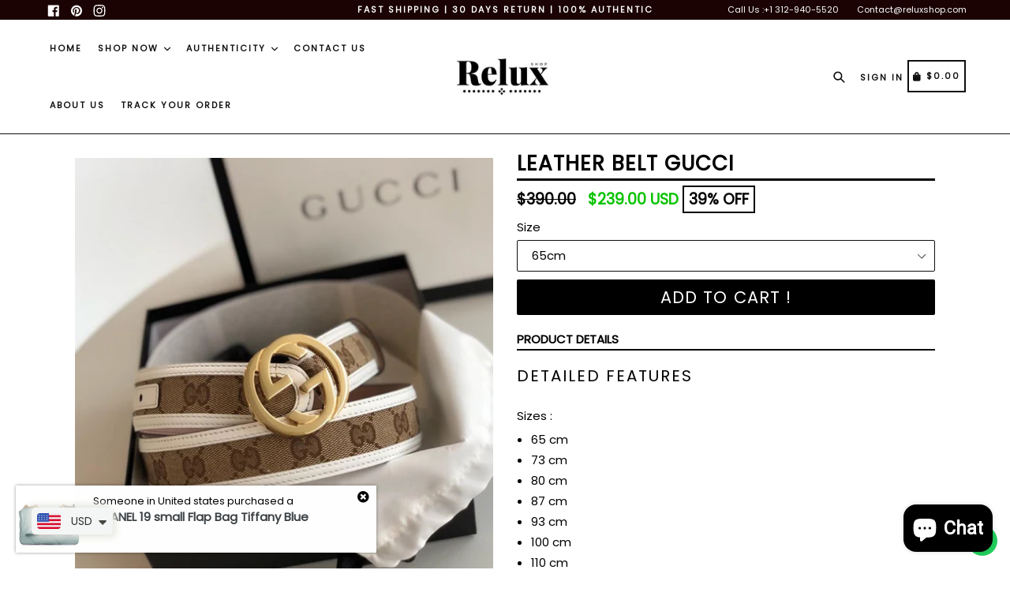

--- FILE ---
content_type: text/css
request_url: https://reluxshop.com/cdn/shop/t/11/assets/theme.scss.css?v=69150135783362320641731441834
body_size: 20497
content:
.slick-slider{position:relative;display:block;box-sizing:border-box;-webkit-touch-callout:none;-webkit-user-select:none;-khtml-user-select:none;-moz-user-select:none;-ms-user-select:none;user-select:none;-ms-touch-action:pan-y;touch-action:pan-y;-webkit-tap-highlight-color:transparent}.slick-list{position:relative;overflow:hidden;display:block;margin:0 auto;padding:0}.slick-list:focus{outline:none}.slick-list.dragging{cursor:pointer;cursor:hand}.slick-slider .slick-track,.slick-slider .slick-list{-webkit-transform:translate3d(0,0,0);-moz-transform:translate3d(0,0,0);-ms-transform:translate3d(0,0,0);-o-transform:translate3d(0,0,0);transform:translateZ(0)}.slick-track{position:relative;left:0;top:0;display:block}.slick-track:before,.slick-track:after{content:"";display:table}.slick-track:after{clear:both}.slick-loading .slick-track{visibility:hidden}.slick-slide{float:left;height:100%;min-height:1px;display:none}[dir=rtl] .slick-slide{float:right}.slick-slide img{display:block;margin:0 auto}.slick-slide.slick-loading img{display:none}.slick-slide.dragging img{pointer-events:none}.slick-initialized .slick-slide{display:inline-block}.slick-loading .slick-slide{visibility:hidden}.slick-vertical .slick-slide{display:block;height:auto;border:1px solid transparent}.slick-arrow.slick-hidden{display:none}.slick-loading .slick-list{background:#fff url(//reluxshop.com/cdn/shop/t/11/assets/ajax-loader.gif?v=41356863302472015721730806065) center center no-repeat}.slick-prev,.slick-next{position:absolute;display:block;height:20px;width:20px;line-height:0px;font-size:0px;cursor:pointer;background:transparent;color:transparent;top:50%;-webkit-transform:translate(0,-50%);-ms-transform:translate(0,-50%);transform:translateY(-50%);padding:0;border:none}.slick-prev:hover,.slick-prev:focus,.slick-next:hover,.slick-next:focus{background:transparent;color:transparent}.slick-prev:hover:before,.slick-prev:focus:before,.slick-next:hover:before,.slick-next:focus:before{opacity:1}.slick-prev.slick-disabled:before,.slick-next.slick-disabled:before{opacity:.25}.slick-prev:before,.slick-next:before{font-family:"slick-icons, sans-serif";font-size:20px;line-height:1;color:#000;opacity:.75;-webkit-font-smoothing:antialiased;-moz-osx-font-smoothing:grayscale}.slick-prev{left:-25px}[dir=rtl] .slick-prev{left:auto;right:-25px}.slick-prev:before{content:"\2190"}[dir=rtl] .slick-prev:before{content:"\2192"}.slick-next{right:-25px}[dir=rtl] .slick-next{left:-25px;right:auto}.slick-next:before{content:"\2192"}[dir=rtl] .slick-next:before{content:"\2190"}.slick-dotted.slick-slider{margin-bottom:30px}.slick-dots{position:absolute;bottom:-25px;list-style:none;display:block;text-align:center;padding:0;margin:0;width:100%}.slick-dots li{position:relative;display:inline-block;height:20px;width:20px;margin:0 5px;padding:0;cursor:pointer}.slick-dots li button{border:0;background:transparent;display:block;height:20px;width:20px;line-height:0px;font-size:0px;color:transparent;padding:5px;cursor:pointer}.slick-dots li button:hover:before,.slick-dots li button:focus:before{opacity:1}.slick-dots li button:before{position:absolute;top:0;left:0;content:"\2022";width:20px;height:20px;font-family:"slick-icons, sans-serif";font-size:6px;line-height:20px;text-align:center;color:#fff;opacity:.25;-webkit-font-smoothing:antialiased;-moz-osx-font-smoothing:grayscale}.slick-dots li.slick-active button:before{color:#fff;opacity:.75}*,*:before,*:after{box-sizing:border-box}body{margin:0}article,aside,details,figcaption,figure,footer,header,hgroup,main,menu,nav,section,summary{display:block}body,input,textarea,button,select{-webkit-font-smoothing:antialiased;-webkit-text-size-adjust:100%}a{background-color:transparent}b,strong{font-weight:700}em{font-style:italic}small{font-size:80%}sub,sup{font-size:75%;line-height:0;position:relative;vertical-align:baseline}sup{top:-.5em}sub{bottom:-.25em}img{max-width:100%;border:0}button,input,optgroup,select,textarea{color:inherit;font:inherit;margin:0}button[disabled],html input[disabled]{cursor:default}button::-moz-focus-inner,[type=button]::-moz-focus-inner,[type=reset]::-moz-focus-inner,[type=submit]::-moz-focus-inner{border-style:none;padding:0}button:-moz-focusring,[type=button]:-moz-focusring,[type=reset]:-moz-focusring,[type=submit]:-moz-focusring{outline:1px dotted ButtonText}input[type=search],input[type=number],input[type=email],input[type=password]{-webkit-appearance:none;-moz-appearance:none}table{width:100%;border-collapse:collapse;border-spacing:0}td,th{padding:0}textarea{overflow:auto;-webkit-appearance:none;-moz-appearance:none}[tabindex="-1"]:focus{outline:none}a,button,[role=button],input,label,select,textarea{touch-action:manipulation}.grid{*zoom: 1;list-style:none;padding:0;margin:0 0 0 -30px}.grid:after{content:"";display:table;clear:both}@media only screen and (max-width: 749px){.grid{margin-left:-22px}}.grid__item{float:left;padding-left:30px;width:100%}@media only screen and (max-width: 749px){.grid__item{padding-left:22px}}.grid__item[class*=--push]{position:relative}.grid--rev{direction:rtl;text-align:left}.grid--rev>.grid__item{direction:ltr;text-align:left;float:right}.one-whole{width:100%}.one-half{width:50%}.one-third{width:33.33333%}.two-thirds{width:66.66667%}.one-quarter{width:25%}.two-quarters{width:50%}.three-quarters{width:75%}.one-fifth{width:20%}.two-fifths{width:40%}.three-fifths{width:60%}.four-fifths{width:80%}.one-sixth{width:16.66667%}.two-sixths{width:33.33333%}.three-sixths{width:50%}.four-sixths{width:66.66667%}.five-sixths{width:83.33333%}.one-eighth{width:12.5%}.two-eighths{width:25%}.three-eighths{width:37.5%}.four-eighths{width:50%}.five-eighths{width:62.5%}.six-eighths{width:75%}.seven-eighths{width:87.5%}.one-tenth{width:10%}.two-tenths{width:20%}.three-tenths{width:30%}.four-tenths{width:40%}.five-tenths{width:50%}.six-tenths{width:60%}.seven-tenths{width:70%}.eight-tenths{width:80%}.nine-tenths{width:90%}.one-twelfth{width:8.33333%}.two-twelfths{width:16.66667%}.three-twelfths{width:25%}.four-twelfths{width:33.33333%}.five-twelfths{width:41.66667%}.six-twelfths{width:50%}.seven-twelfths{width:58.33333%}.eight-twelfths{width:66.66667%}.nine-twelfths{width:75%}.ten-twelfths{width:83.33333%}.eleven-twelfths{width:91.66667%}.show{display:block!important}.text-left{text-align:left!important}.text-right{text-align:right!important}.text-center{text-align:center!important}@media only screen and (max-width: 749px){.small--one-whole{width:100%}.small--one-half{width:50%}.small--one-third{width:33.33333%}.small--two-thirds{width:66.66667%}.small--one-quarter{width:25%}.small--two-quarters{width:50%}.small--three-quarters{width:75%}.small--one-fifth{width:20%}.small--two-fifths{width:40%}.small--three-fifths{width:60%}.small--four-fifths{width:80%}.small--one-sixth{width:16.66667%}.small--two-sixths{width:33.33333%}.small--three-sixths{width:50%}.small--four-sixths{width:66.66667%}.small--five-sixths{width:83.33333%}.small--one-eighth{width:12.5%}.small--two-eighths{width:25%}.small--three-eighths{width:37.5%}.small--four-eighths{width:50%}.small--five-eighths{width:62.5%}.small--six-eighths{width:75%}.small--seven-eighths{width:87.5%}.small--one-tenth{width:10%}.small--two-tenths{width:20%}.small--three-tenths{width:30%}.small--four-tenths{width:40%}.small--five-tenths{width:50%}.small--six-tenths{width:60%}.small--seven-tenths{width:70%}.small--eight-tenths{width:80%}.small--nine-tenths{width:90%}.small--one-twelfth{width:8.33333%}.small--two-twelfths{width:16.66667%}.small--three-twelfths{width:25%}.small--four-twelfths{width:33.33333%}.small--five-twelfths{width:41.66667%}.small--six-twelfths{width:50%}.small--seven-twelfths{width:58.33333%}.small--eight-twelfths{width:66.66667%}.small--nine-twelfths{width:75%}.small--ten-twelfths{width:83.33333%}.small--eleven-twelfths{width:91.66667%}.grid--uniform .small--one-half:nth-child(odd),.grid--uniform .small--one-third:nth-child(3n+1),.grid--uniform .small--one-quarter:nth-child(4n+1),.grid--uniform .small--one-fifth:nth-child(5n+1),.grid--uniform .small--one-sixth:nth-child(6n+1),.grid--uniform .small--two-sixths:nth-child(3n+1),.grid--uniform .small--three-sixths:nth-child(odd),.grid--uniform .small--one-eighth:nth-child(8n+1),.grid--uniform .small--two-eighths:nth-child(4n+1),.grid--uniform .small--four-eighths:nth-child(odd),.grid--uniform .small--five-tenths:nth-child(odd),.grid--uniform .small--one-twelfth:nth-child(12n+1),.grid--uniform .small--two-twelfths:nth-child(6n+1),.grid--uniform .small--three-twelfths:nth-child(4n+1),.grid--uniform .small--four-twelfths:nth-child(3n+1),.grid--uniform .small--six-twelfths:nth-child(odd){clear:both}.small--show{display:block!important}.small--hide{display:none!important}.small--text-left{text-align:left!important}.small--text-right{text-align:right!important}.small--text-center{text-align:center!important}}@media only screen and (min-width: 750px){.medium-up--one-whole{width:100%}.medium-up--one-half{width:50%}.medium-up--one-third{width:33.33333%}.medium-up--two-thirds{width:66.66667%}.medium-up--one-quarter{width:25%}.medium-up--two-quarters{width:50%}.medium-up--three-quarters{width:75%}.medium-up--one-fifth{width:20%}.medium-up--two-fifths{width:40%}.medium-up--three-fifths{width:60%}.medium-up--four-fifths{width:80%}.medium-up--one-sixth{width:16.66667%}.medium-up--two-sixths{width:33.33333%}.medium-up--three-sixths{width:50%}.medium-up--four-sixths{width:66.66667%}.medium-up--five-sixths{width:83.33333%}.medium-up--one-eighth{width:12.5%}.medium-up--two-eighths{width:25%}.medium-up--three-eighths{width:37.5%}.medium-up--four-eighths{width:50%}.medium-up--five-eighths{width:62.5%}.medium-up--six-eighths{width:75%}.medium-up--seven-eighths{width:87.5%}.medium-up--one-tenth{width:10%}.medium-up--two-tenths{width:20%}.medium-up--three-tenths{width:30%}.medium-up--four-tenths{width:40%}.medium-up--five-tenths{width:50%}.medium-up--six-tenths{width:60%}.medium-up--seven-tenths{width:70%}.medium-up--eight-tenths{width:80%}.medium-up--nine-tenths{width:90%}.medium-up--one-twelfth{width:8.33333%}.medium-up--two-twelfths{width:16.66667%}.medium-up--three-twelfths{width:25%}.medium-up--four-twelfths{width:33.33333%}.medium-up--five-twelfths{width:41.66667%}.medium-up--six-twelfths{width:50%}.medium-up--seven-twelfths{width:58.33333%}.medium-up--eight-twelfths{width:66.66667%}.medium-up--nine-twelfths{width:75%}.medium-up--ten-twelfths{width:83.33333%}.medium-up--eleven-twelfths{width:91.66667%}.grid--uniform .medium-up--one-half:nth-child(odd),.grid--uniform .medium-up--one-third:nth-child(3n+1),.grid--uniform .medium-up--one-quarter:nth-child(4n+1),.grid--uniform .medium-up--one-fifth:nth-child(5n+1),.grid--uniform .medium-up--one-sixth:nth-child(6n+1),.grid--uniform .medium-up--two-sixths:nth-child(3n+1),.grid--uniform .medium-up--three-sixths:nth-child(odd),.grid--uniform .medium-up--one-eighth:nth-child(8n+1),.grid--uniform .medium-up--two-eighths:nth-child(4n+1),.grid--uniform .medium-up--four-eighths:nth-child(odd),.grid--uniform .medium-up--five-tenths:nth-child(odd),.grid--uniform .medium-up--one-twelfth:nth-child(12n+1),.grid--uniform .medium-up--two-twelfths:nth-child(6n+1),.grid--uniform .medium-up--three-twelfths:nth-child(4n+1),.grid--uniform .medium-up--four-twelfths:nth-child(3n+1),.grid--uniform .medium-up--six-twelfths:nth-child(odd){clear:both}.medium-up--show{display:block!important}.medium-up--hide{display:none!important}.medium-up--text-left{text-align:left!important}.medium-up--text-right{text-align:right!important}.medium-up--text-center{text-align:center!important}}@media only screen and (min-width: 750px) and (max-width: 989px){.medium--one-whole{width:100%}.medium--one-half{width:50%}.medium--one-third{width:33.33333%}.medium--two-thirds{width:66.66667%}.medium--one-quarter{width:25%}.medium--two-quarters{width:50%}.medium--three-quarters{width:75%}.medium--one-fifth{width:20%}.medium--two-fifths{width:40%}.medium--three-fifths{width:60%}.medium--four-fifths{width:80%}.medium--one-sixth{width:16.66667%}.medium--two-sixths{width:33.33333%}.medium--three-sixths{width:50%}.medium--four-sixths{width:66.66667%}.medium--five-sixths{width:83.33333%}.medium--one-eighth{width:12.5%}.medium--two-eighths{width:25%}.medium--three-eighths{width:37.5%}.medium--four-eighths{width:50%}.medium--five-eighths{width:62.5%}.medium--six-eighths{width:75%}.medium--seven-eighths{width:87.5%}.medium--one-tenth{width:10%}.medium--two-tenths{width:20%}.medium--three-tenths{width:30%}.medium--four-tenths{width:40%}.medium--five-tenths{width:50%}.medium--six-tenths{width:60%}.medium--seven-tenths{width:70%}.medium--eight-tenths{width:80%}.medium--nine-tenths{width:90%}.medium--one-twelfth{width:8.33333%}.medium--two-twelfths{width:16.66667%}.medium--three-twelfths{width:25%}.medium--four-twelfths{width:33.33333%}.medium--five-twelfths{width:41.66667%}.medium--six-twelfths{width:50%}.medium--seven-twelfths{width:58.33333%}.medium--eight-twelfths{width:66.66667%}.medium--nine-twelfths{width:75%}.medium--ten-twelfths{width:83.33333%}.medium--eleven-twelfths{width:91.66667%}.grid--uniform .medium--one-half:nth-child(odd),.grid--uniform .medium--one-third:nth-child(3n+1),.grid--uniform .medium--one-quarter:nth-child(4n+1),.grid--uniform .medium--one-fifth:nth-child(5n+1),.grid--uniform .medium--one-sixth:nth-child(6n+1),.grid--uniform .medium--two-sixths:nth-child(3n+1),.grid--uniform .medium--three-sixths:nth-child(odd),.grid--uniform .medium--one-eighth:nth-child(8n+1),.grid--uniform .medium--two-eighths:nth-child(4n+1),.grid--uniform .medium--four-eighths:nth-child(odd),.grid--uniform .medium--five-tenths:nth-child(odd),.grid--uniform .medium--one-twelfth:nth-child(12n+1),.grid--uniform .medium--two-twelfths:nth-child(6n+1),.grid--uniform .medium--three-twelfths:nth-child(4n+1),.grid--uniform .medium--four-twelfths:nth-child(3n+1),.grid--uniform .medium--six-twelfths:nth-child(odd){clear:both}.medium--show{display:block!important}.medium--hide{display:none!important}.medium--text-left{text-align:left!important}.medium--text-right{text-align:right!important}.medium--text-center{text-align:center!important}}@media only screen and (min-width: 990px){.large-up--one-whole{width:100%}.large-up--one-half{width:50%}.large-up--one-third{width:33.33333%}.large-up--two-thirds{width:66.66667%}.large-up--one-quarter{width:25%}.large-up--two-quarters{width:50%}.large-up--three-quarters{width:75%}.large-up--one-fifth{width:20%}.large-up--two-fifths{width:40%}.large-up--three-fifths{width:60%}.large-up--four-fifths{width:80%}.large-up--one-sixth{width:16.66667%}.large-up--two-sixths{width:33.33333%}.large-up--three-sixths{width:50%}.large-up--four-sixths{width:66.66667%}.large-up--five-sixths{width:83.33333%}.large-up--one-eighth{width:12.5%}.large-up--two-eighths{width:25%}.large-up--three-eighths{width:37.5%}.large-up--four-eighths{width:50%}.large-up--five-eighths{width:62.5%}.large-up--six-eighths{width:75%}.large-up--seven-eighths{width:87.5%}.large-up--one-tenth{width:10%}.large-up--two-tenths{width:20%}.large-up--three-tenths{width:30%}.large-up--four-tenths{width:40%}.large-up--five-tenths{width:50%}.large-up--six-tenths{width:60%}.large-up--seven-tenths{width:70%}.large-up--eight-tenths{width:80%}.large-up--nine-tenths{width:90%}.large-up--one-twelfth{width:8.33333%}.large-up--two-twelfths{width:16.66667%}.large-up--three-twelfths{width:25%}.large-up--four-twelfths{width:33.33333%}.large-up--five-twelfths{width:41.66667%}.large-up--six-twelfths{width:50%}.large-up--seven-twelfths{width:58.33333%}.large-up--eight-twelfths{width:66.66667%}.large-up--nine-twelfths{width:75%}.large-up--ten-twelfths{width:83.33333%}.large-up--eleven-twelfths{width:91.66667%}.grid--uniform .large-up--one-half:nth-child(odd),.grid--uniform .large-up--one-third:nth-child(3n+1),.grid--uniform .large-up--one-quarter:nth-child(4n+1),.grid--uniform .large-up--one-fifth:nth-child(5n+1),.grid--uniform .large-up--one-sixth:nth-child(6n+1),.grid--uniform .large-up--two-sixths:nth-child(3n+1),.grid--uniform .large-up--three-sixths:nth-child(odd),.grid--uniform .large-up--one-eighth:nth-child(8n+1),.grid--uniform .large-up--two-eighths:nth-child(4n+1),.grid--uniform .large-up--four-eighths:nth-child(odd),.grid--uniform .large-up--five-tenths:nth-child(odd),.grid--uniform .large-up--one-twelfth:nth-child(12n+1),.grid--uniform .large-up--two-twelfths:nth-child(6n+1),.grid--uniform .large-up--three-twelfths:nth-child(4n+1),.grid--uniform .large-up--four-twelfths:nth-child(3n+1),.grid--uniform .large-up--six-twelfths:nth-child(odd){clear:both}.large-up--show{display:block!important}.large-up--hide{display:none!important}.large-up--text-left{text-align:left!important}.large-up--text-right{text-align:right!important}.large-up--text-center{text-align:center!important}}@media only screen and (max-width: 749px){.small--push-one-half{left:50%}.small--push-one-third{left:33.33333%}.small--push-two-thirds{left:66.66667%}.small--push-one-quarter{left:25%}.small--push-two-quarters{left:50%}.small--push-three-quarters{left:75%}.small--push-one-fifth{left:20%}.small--push-two-fifths{left:40%}.small--push-three-fifths{left:60%}.small--push-four-fifths{left:80%}.small--push-one-sixth{left:16.66667%}.small--push-two-sixths{left:33.33333%}.small--push-three-sixths{left:50%}.small--push-four-sixths{left:66.66667%}.small--push-five-sixths{left:83.33333%}.small--push-one-eighth{left:12.5%}.small--push-two-eighths{left:25%}.small--push-three-eighths{left:37.5%}.small--push-four-eighths{left:50%}.small--push-five-eighths{left:62.5%}.small--push-six-eighths{left:75%}.small--push-seven-eighths{left:87.5%}.small--push-one-tenth{left:10%}.small--push-two-tenths{left:20%}.small--push-three-tenths{left:30%}.small--push-four-tenths{left:40%}.small--push-five-tenths{left:50%}.small--push-six-tenths{left:60%}.small--push-seven-tenths{left:70%}.small--push-eight-tenths{left:80%}.small--push-nine-tenths{left:90%}.small--push-one-twelfth{left:8.33333%}.small--push-two-twelfths{left:16.66667%}.small--push-three-twelfths{left:25%}.small--push-four-twelfths{left:33.33333%}.small--push-five-twelfths{left:41.66667%}.small--push-six-twelfths{left:50%}.small--push-seven-twelfths{left:58.33333%}.small--push-eight-twelfths{left:66.66667%}.small--push-nine-twelfths{left:75%}.small--push-ten-twelfths{left:83.33333%}.small--push-eleven-twelfths{left:91.66667%}}@media only screen and (min-width: 750px){.medium-up--push-one-half{left:50%}.medium-up--push-one-third{left:33.33333%}.medium-up--push-two-thirds{left:66.66667%}.medium-up--push-one-quarter{left:25%}.medium-up--push-two-quarters{left:50%}.medium-up--push-three-quarters{left:75%}.medium-up--push-one-fifth{left:20%}.medium-up--push-two-fifths{left:40%}.medium-up--push-three-fifths{left:60%}.medium-up--push-four-fifths{left:80%}.medium-up--push-one-sixth{left:16.66667%}.medium-up--push-two-sixths{left:33.33333%}.medium-up--push-three-sixths{left:50%}.medium-up--push-four-sixths{left:66.66667%}.medium-up--push-five-sixths{left:83.33333%}.medium-up--push-one-eighth{left:12.5%}.medium-up--push-two-eighths{left:25%}.medium-up--push-three-eighths{left:37.5%}.medium-up--push-four-eighths{left:50%}.medium-up--push-five-eighths{left:62.5%}.medium-up--push-six-eighths{left:75%}.medium-up--push-seven-eighths{left:87.5%}.medium-up--push-one-tenth{left:10%}.medium-up--push-two-tenths{left:20%}.medium-up--push-three-tenths{left:30%}.medium-up--push-four-tenths{left:40%}.medium-up--push-five-tenths{left:50%}.medium-up--push-six-tenths{left:60%}.medium-up--push-seven-tenths{left:70%}.medium-up--push-eight-tenths{left:80%}.medium-up--push-nine-tenths{left:90%}.medium-up--push-one-twelfth{left:8.33333%}.medium-up--push-two-twelfths{left:16.66667%}.medium-up--push-three-twelfths{left:25%}.medium-up--push-four-twelfths{left:33.33333%}.medium-up--push-five-twelfths{left:41.66667%}.medium-up--push-six-twelfths{left:50%}.medium-up--push-seven-twelfths{left:58.33333%}.medium-up--push-eight-twelfths{left:66.66667%}.medium-up--push-nine-twelfths{left:75%}.medium-up--push-ten-twelfths{left:83.33333%}.medium-up--push-eleven-twelfths{left:91.66667%}}@media only screen and (min-width: 750px) and (max-width: 989px){.medium--push-one-half{left:50%}.medium--push-one-third{left:33.33333%}.medium--push-two-thirds{left:66.66667%}.medium--push-one-quarter{left:25%}.medium--push-two-quarters{left:50%}.medium--push-three-quarters{left:75%}.medium--push-one-fifth{left:20%}.medium--push-two-fifths{left:40%}.medium--push-three-fifths{left:60%}.medium--push-four-fifths{left:80%}.medium--push-one-sixth{left:16.66667%}.medium--push-two-sixths{left:33.33333%}.medium--push-three-sixths{left:50%}.medium--push-four-sixths{left:66.66667%}.medium--push-five-sixths{left:83.33333%}.medium--push-one-eighth{left:12.5%}.medium--push-two-eighths{left:25%}.medium--push-three-eighths{left:37.5%}.medium--push-four-eighths{left:50%}.medium--push-five-eighths{left:62.5%}.medium--push-six-eighths{left:75%}.medium--push-seven-eighths{left:87.5%}.medium--push-one-tenth{left:10%}.medium--push-two-tenths{left:20%}.medium--push-three-tenths{left:30%}.medium--push-four-tenths{left:40%}.medium--push-five-tenths{left:50%}.medium--push-six-tenths{left:60%}.medium--push-seven-tenths{left:70%}.medium--push-eight-tenths{left:80%}.medium--push-nine-tenths{left:90%}.medium--push-one-twelfth{left:8.33333%}.medium--push-two-twelfths{left:16.66667%}.medium--push-three-twelfths{left:25%}.medium--push-four-twelfths{left:33.33333%}.medium--push-five-twelfths{left:41.66667%}.medium--push-six-twelfths{left:50%}.medium--push-seven-twelfths{left:58.33333%}.medium--push-eight-twelfths{left:66.66667%}.medium--push-nine-twelfths{left:75%}.medium--push-ten-twelfths{left:83.33333%}.medium--push-eleven-twelfths{left:91.66667%}}@media only screen and (min-width: 990px){.large-up--push-one-half{left:50%}.large-up--push-one-third{left:33.33333%}.large-up--push-two-thirds{left:66.66667%}.large-up--push-one-quarter{left:25%}.large-up--push-two-quarters{left:50%}.large-up--push-three-quarters{left:75%}.large-up--push-one-fifth{left:20%}.large-up--push-two-fifths{left:40%}.large-up--push-three-fifths{left:60%}.large-up--push-four-fifths{left:80%}.large-up--push-one-sixth{left:16.66667%}.large-up--push-two-sixths{left:33.33333%}.large-up--push-three-sixths{left:50%}.large-up--push-four-sixths{left:66.66667%}.large-up--push-five-sixths{left:83.33333%}.large-up--push-one-eighth{left:12.5%}.large-up--push-two-eighths{left:25%}.large-up--push-three-eighths{left:37.5%}.large-up--push-four-eighths{left:50%}.large-up--push-five-eighths{left:62.5%}.large-up--push-six-eighths{left:75%}.large-up--push-seven-eighths{left:87.5%}.large-up--push-one-tenth{left:10%}.large-up--push-two-tenths{left:20%}.large-up--push-three-tenths{left:30%}.large-up--push-four-tenths{left:40%}.large-up--push-five-tenths{left:50%}.large-up--push-six-tenths{left:60%}.large-up--push-seven-tenths{left:70%}.large-up--push-eight-tenths{left:80%}.large-up--push-nine-tenths{left:90%}.large-up--push-one-twelfth{left:8.33333%}.large-up--push-two-twelfths{left:16.66667%}.large-up--push-three-twelfths{left:25%}.large-up--push-four-twelfths{left:33.33333%}.large-up--push-five-twelfths{left:41.66667%}.large-up--push-six-twelfths{left:50%}.large-up--push-seven-twelfths{left:58.33333%}.large-up--push-eight-twelfths{left:66.66667%}.large-up--push-nine-twelfths{left:75%}.large-up--push-ten-twelfths{left:83.33333%}.large-up--push-eleven-twelfths{left:91.66667%}}.clearfix{*zoom: 1}.clearfix:after{content:"";display:table;clear:both}.visually-hidden,.icon__fallback-text{position:absolute!important;overflow:hidden;clip:rect(0 0 0 0);height:1px;width:1px;margin:-1px;padding:0;border:0}.visibility-hidden{visibility:hidden}.js-focus-hidden:focus{outline:none}.no-js:not(html){display:none}.no-js .no-js:not(html){display:block}.no-js .js{display:none}.hide{display:none!important}.skip-link:focus{clip:auto;width:auto;height:auto;margin:0;color:#3d4246;background-color:#fff;padding:10px;opacity:1;z-index:10000;transition:none}.box{background:no-repeat;background-color:#f7f7f7;background-size:contain}.ratio-container{position:relative}.ratio-container:after{display:block;height:0;width:100%;padding-bottom:50%;content:""}.ratio-container>*{position:absolute;top:0;left:0;width:100%;height:100%}body,html{background-color:#fff;color:#000}.page-width{*zoom: 1;max-width:1200px;margin:0 auto}.page-width:after{content:"";display:table;clear:both}.main-content{display:block;padding-top:15px}@media only screen and (min-width: 750px){.main-content{padding-top:30px}}.section-header{margin-bottom:15px}@media only screen and (min-width: 750px){.section-header{margin-bottom:10px}}blockquote{font-size:1.2em;font-style:normal;text-align:center;padding:0 30px;margin:0}.rte blockquote{border-color:#0f0f0f;border-width:1px 0;border-style:solid;padding:30px 0;margin-bottom:27.5px}blockquote p+cite{margin-top:27.5px}blockquote cite{display:block;font-size:.85em;font-weight:400}blockquote cite:before{content:"\2014  "}code,pre{font-family:Consolas,monospace;font-size:1em}pre{overflow:auto}body,input,textarea,button,select{font-size:15px;font-family:Poppins;color:#000;line-height:1.5}@media only screen and (max-width: 989px){input,textarea,select,button{font-size:16px}}h1,.h1,h2,.h2,h3,.h3,h4,.h4,h5,.h5,h6,.h6{margin:0 0 7.5px;font-family:Poppins;font-weight:400;line-height:1.2;overflow-wrap:break-word;word-wrap:break-word}h1 a,.h1 a,h2 a,.h2 a,h3 a,.h3 a,h4 a,.h4 a,h5 a,.h5 a,h6 a,.h6 a{color:inherit;text-decoration:none;font-weight:inherit}h1,.h1{font-size:2.33333em;text-transform:none;letter-spacing:0}@media only screen and (max-width: 749px){h1,.h1{font-size:2.13333em}}h2,.h2{font-size:1.33333em;text-transform:uppercase;letter-spacing:.1em}@media only screen and (max-width: 749px){h2,.h2{font-size:1.2em}}h3,.h3{font-size:1.73333em;text-transform:none;letter-spacing:0}@media only screen and (max-width: 749px){h3,.h3{font-size:1.33333em}}h4,.h4{font-size:1.13333em}@media only screen and (max-width: 749px){h4,.h4{font-size:1em}}h5,.h5{font-size:1em}@media only screen and (max-width: 749px){h5,.h5{font-size:.86667em}}h6,.h6{font-size:.93333em}@media only screen and (max-width: 749px){h6,.h6{font-size:.8em}}.rte{color:#000;margin-bottom:15px}.rte:last-child{margin-bottom:0}.rte h1,.rte .h1,.rte h2,.rte .h2,.rte h3,.rte .h3,.rte h4,.rte .h4,.rte h5,.rte .h5,.rte h6,.rte .h6{margin-top:55px;margin-bottom:27.5px}.rte h1:first-child,.rte .h1:first-child,.rte h2:first-child,.rte .h2:first-child,.rte h3:first-child,.rte .h3:first-child,.rte h4:first-child,.rte .h4:first-child,.rte h5:first-child,.rte .h5:first-child,.rte h6:first-child,.rte .h6:first-child{margin-top:0}.rte li{margin-bottom:4px;list-style:inherit}.rte li:last-child{margin-bottom:0}.rte-setting{margin-bottom:8.33333px}.rte-setting:last-child{margin-bottom:0}p{color:#000;margin:0 0 8.33333px}@media only screen and (max-width: 749px){p{font-size:.93333em}}p:last-child{margin-bottom:0}li{list-style:none}.fine-print{font-size:.93333em;font-style:italic}.txt--minor{font-size:80%}.txt--emphasis{font-style:italic}.address{margin-bottom:55px}.mega-title,.mega-subtitle{text-shadow:0 0 15px rgba(0,0,0,.1)}.mega-title{margin-bottom:0}.mega-title--large{font-size:2.26667em}@media only screen and (min-width: 750px){.mega-title--large{font-size:4.33333em}}@media only screen and (min-width: 750px){.mega-subtitle{font-size:1.26667em;margin:0 auto;max-width:75%}}.mega-subtitle p{color:inherit}.mega-subtitle--large{font-size:1.13333em;font-weight:400}@media only screen and (min-width: 750px){.mega-subtitle--large{font-size:1.53333em}}.icon{display:inline-block;width:20px;height:20px;vertical-align:middle;fill:currentColor}.no-svg .icon{display:none}svg.icon:not(.icon--full-color) circle,svg.icon:not(.icon--full-color) ellipse,svg.icon:not(.icon--full-color) g,svg.icon:not(.icon--full-color) line,svg.icon:not(.icon--full-color) path,svg.icon:not(.icon--full-color) polygon,svg.icon:not(.icon--full-color) polyline,svg.icon:not(.icon--full-color) rect,symbol.icon:not(.icon--full-color) circle,symbol.icon:not(.icon--full-color) ellipse,symbol.icon:not(.icon--full-color) g,symbol.icon:not(.icon--full-color) line,symbol.icon:not(.icon--full-color) path,symbol.icon:not(.icon--full-color) polygon,symbol.icon:not(.icon--full-color) polyline,symbol.icon:not(.icon--full-color) rect{fill:inherit;stroke:inherit}.no-svg .icon__fallback-text{position:static!important;overflow:inherit;clip:none;height:auto;width:auto;margin:0}.payment-icons{-moz-user-select:none;-ms-user-select:none;-webkit-user-select:none;user-select:none;cursor:default}.payment-icons .icon{width:30px;height:30px}.payment-icons .icon-shopify_pay{width:75px;height:auto}.payment-icons .icon-klarna{width:48px;height:auto}.social-icons .icon{width:18px;height:18px}@media only screen and (min-width: 750px){.social-icons .icon{width:20px;height:20px}}.social-icons .icon.icon--wide{width:40px}ul,ol{margin:0;padding:0}ol{list-style:decimal}.list--inline{padding:0;margin:0}.list--inline>li{display:inline-block;margin-bottom:0;vertical-align:middle}.rte img{height:auto}.rte table{table-layout:fixed}.rte ul,.rte ol{margin:0 0 7.5px 18px}.rte ul.list--inline,.rte ol.list--inline{margin-left:0}.rte ul{list-style:disc outside}.rte ul ul{list-style:circle outside}.rte ul ul ul{list-style:square outside}.rte a:not(.btn){border-bottom:1px solid currentColor;padding-bottom:1px}.text-center.rte ul,.text-center.rte ol,.text-center .rte ul,.text-center .rte ol{margin-left:0;list-style-position:inside}.scrollable-wrapper{max-width:100%;overflow:auto;-webkit-overflow-scrolling:touch}a{color:#3d4246;text-decoration:none}a.classic-link{text-decoration:underline}a[href^=tel],a[href^=mailto]{color:inherit}.btn{-moz-user-select:none;-ms-user-select:none;-webkit-user-select:none;user-select:none;-webkit-appearance:none;-moz-appearance:none;appearance:none;display:inline-block;width:auto;text-decoration:none;text-align:center;vertical-align:middle;cursor:pointer;border:1px solid transparent;border-radius:2px;padding:8px 15px;background-color:#7c7a78;color:#fff;font-family:Poppins;font-weight:400;text-transform:uppercase;letter-spacing:.08em;white-space:normal;font-size:13px}@media only screen and (min-width: 750px){.btn{padding:7px 18px}}.btn:hover,.btn:focus{opacity:.9}.btn .icon-arrow-right,.btn .icon-arrow-left{height:9px}.btn[disabled]{cursor:default;opacity:.5;background-color:#7c7a78;color:#fff}.btn_sp{-moz-user-select:none;-ms-user-select:none;-webkit-user-select:none;user-select:none;-webkit-appearance:none;-moz-appearance:none;appearance:none;display:inline-block;width:auto;text-decoration:none;text-align:center;vertical-align:middle;cursor:pointer;border:1px solid transparent;border-radius:2px;padding:8px 15px;background-color:#000;color:#fff;font-family:Poppins;font-weight:400;text-transform:uppercase;letter-spacing:.08em;white-space:normal;font-size:13px}@media only screen and (min-width: 750px){.btn_sp{padding:7px 18px}}.btn_sp:hover,.btn_sp:focus{opacity:.9}.btn_sp .icon-arrow-right,.btn_sp .icon-arrow-left{height:9px}.btn_sp[disabled]{cursor:default;opacity:.5;background-color:#7c7a78;color:#fff}.btn--small{font-family:Poppins;padding:8px 10px;font-size:.8em;line-height:1}.btn--secondary{background-color:#fff;color:#3d4246;border-color:#0f0f0f}@media only screen and (max-width: 749px){.btn--small-wide{padding-left:50px;padding-right:50px}}.btn--link{background-color:transparent;border:0;margin:0;color:#3d4246;text-align:left}.btn--link:hover,.btn--link:focus{opacity:.9}.btn--link .icon{vertical-align:middle}.btn--narrow{padding-left:15px;padding-right:15px}.btn--disabled{opacity:.5;cursor:default}.btn--disabled:hover,.btn--disabled:focus{opacity:.5}.btn--has-icon-after .icon{margin-left:10px}.btn--has-icon-before .icon{margin-right:10px}.text-link{display:inline;border:0 none;background:none;padding:0;margin:0}.return-link-wrapper{margin:27.5px auto}@media only screen and (max-width: 749px){.return-link-wrapper{margin-bottom:-15px}.return-link-wrapper .btn{display:block}}table{margin-bottom:27.5px}th{font-family:Poppins;font-weight:700}th,td{text-align:left;border:1px solid #0f0f0f;padding:10px 14px}@media only screen and (max-width: 749px){.responsive-table thead{display:none}.responsive-table tr{display:block}.responsive-table tr,.responsive-table td{float:left;clear:both;width:100%}.responsive-table th,.responsive-table td{display:block;text-align:right;padding:27.5px;border:0;margin:0}.responsive-table td:before{content:attr(data-label);float:left;text-align:center;font-size:12px;padding-right:10px}.responsive-table__row+.responsive-table__row,tfoot>.responsive-table__row:first-child{position:relative;margin-top:10px;padding-top:55px}.responsive-table__row+.responsive-table__row:after,tfoot>.responsive-table__row:first-child:after{content:"";display:block;position:absolute;top:0;left:27.5px;right:27.5px;border-bottom:1px solid #0f0f0f}}svg:not(:root){overflow:hidden}.video-wrapper{position:relative;overflow:hidden;max-width:100%;padding-bottom:56.25%;height:0;height:auto}.video-wrapper iframe{position:absolute;top:0;left:0;width:100%;height:100%}form{margin:0}fieldset{border:1px solid #0f0f0f;margin:0 0 55px;padding:27.5px}legend{border:0;padding:0}button,input[type=submit]{cursor:pointer}label{display:block;margin-bottom:5px}@media only screen and (max-width: 749px){label{font-size:.86667em}}[type=radio]+label,[type=checkbox]+label{display:inline-block;margin-bottom:0}label[for]{cursor:pointer}input,textarea,select{border:1px solid #0f0f0f;background-color:#fff;color:#000;max-width:100%;line-height:1.5;border-radius:2px}input:focus,textarea:focus,select:focus{border-color:#000}input[disabled],textarea[disabled],select[disabled]{cursor:default;background-color:#f4f4f4;border-color:#f4f4f4}input.input--error::-webkit-input-placeholder,textarea.input--error::-webkit-input-placeholder,select.input--error::-webkit-input-placeholder{color:#d20000;opacity:.5}input.input--error::-moz-placeholder,textarea.input--error::-moz-placeholder,select.input--error::-moz-placeholder{color:#d20000;opacity:.5}input.input--error:-ms-input-placeholder,textarea.input--error:-ms-input-placeholder,select.input--error:-ms-input-placeholder{color:#d20000;opacity:.5}input.input--error::-ms-input-placeholder,textarea.input--error::-ms-input-placeholder,select.input--error::-ms-input-placeholder{color:#d20000;opacity:1}input.hidden-placeholder::-webkit-input-placeholder,textarea.hidden-placeholder::-webkit-input-placeholder,select.hidden-placeholder::-webkit-input-placeholder{color:transparent}input.hidden-placeholder::-moz-placeholder,textarea.hidden-placeholder::-moz-placeholder,select.hidden-placeholder::-moz-placeholder{color:transparent}input.hidden-placeholder:-ms-input-placeholder,textarea.hidden-placeholder:-ms-input-placeholder,select.hidden-placeholder:-ms-input-placeholder{color:transparent}input.hidden-placeholder::-ms-input-placeholder,textarea.hidden-placeholder::-ms-input-placeholder,select.hidden-placeholder::-ms-input-placeholder{opacity:1}textarea{min-height:100px}input.input--error,select.input--error,textarea.input--error{border-color:#d20000;background-color:#fff8f8;color:#d20000}select{-webkit-appearance:none;-moz-appearance:none;appearance:none;background-position:right center;background-image:url(//reluxshop.com/cdn/shop/t/11/assets/ico-select.svg?v=155563818344741998551730806086);background-repeat:no-repeat;background-position:right 10px center;line-height:1.2;text-indent:.01px;text-overflow:"";cursor:pointer;padding:8px 28px 8px 15px}@media only screen and (min-width: 750px){select{padding-top:10px;padding-left:18px;padding-bottom:10px}}.ie9 select{padding-right:10px;background-image:none}optgroup{font-weight:700}option{color:#3d4246;background-color:#fff}select::-ms-expand{display:none}.label--hidden{position:absolute;height:0;width:0;margin-bottom:0;overflow:hidden;clip:rect(1px,1px,1px,1px)}.ie9 .label--hidden{position:static;height:auto;width:auto;margin-bottom:2px;overflow:visible;clip:initial}::-webkit-input-placeholder{color:#000;opacity:.6}::-moz-placeholder{color:#000;opacity:.6}:-ms-input-placeholder{color:#000;opacity:.6}::-ms-input-placeholder{color:#000;opacity:1}.label--error{color:#d20000}input,textarea{padding:8px 15px}@media only screen and (min-width: 750px){input,textarea{padding:10px 18px}}.form-vertical input,.form-vertical select,.form-vertical textarea{display:block;width:100%;margin-bottom:8.33333px}.form-vertical [type=radio],.form-vertical [type=checkbox]{display:inline-block;width:auto;margin-right:5px}.form-vertical [type=submit],.form-vertical .btn{display:inline-block;width:auto}.note,.form--success,.errors{padding:8px;margin:0 0 27.5px}@media only screen and (min-width: 750px){.note,.form--success,.errors{padding:10px}}.note{border:1px solid #0f0f0f}.form--success{border:1px solid #19a340;background-color:#f8fff9;color:#19a340}.errors{border:1px solid #d20000;background-color:#fff8f8;color:#d20000}.errors ul{list-style:none;padding:0;margin:0}.errors a{color:#d20000;text-decoration:underline}.input-group{position:relative;display:table;width:100%;border-collapse:separate}.form-vertical .input-group{margin-bottom:55px}.input-group__field,.input-group__btn{display:table-cell;vertical-align:middle;margin:0}.input-group__field,.input-group__btn .btn{height:42px;padding-top:0;padding-bottom:0}@media only screen and (min-width: 750px){.input-group__field,.input-group__btn .btn{height:40px}}.input-group__field{width:100%;border-right:0;border-radius:2px 0 0 2px}.form-vertical .input-group__field{margin:0}.input-group__btn{white-space:nowrap;width:1%}.input-group__btn .btn{border-radius:0 2px 2px 0;white-space:nowrap}.site-header__logo img{display:block}.site-nav{padding:0;text-align:left}.site-nav a{padding:28px 8px}.count-column.center{text-align:center}.site-nav--has-dropdown:hover .site-nav__dropdown,.site-nav--has-dropdown:focus .site-nav__dropdown{display:block}.site-nav__dropdown{top:100%}.site-nav--centered{padding-bottom:22px}.site-nav__link{display:block;white-space:nowrap}.site-nav--centered .site-nav__link{padding-top:0}.site-nav__link .icon-chevron-down{width:8px;height:8px;margin-left:2px}.site-nav__link.site-nav--active-dropdown{border:1px solid #0f0f0f;border-bottom:1px solid transparent;z-index:2}.site-nav--has-dropdown{position:relative}.site-nav--has-centered-dropdown{position:static}.site-nav__dropdown{display:none;position:absolute;padding:11px 30px 11px 0;margin:0;z-index:7;text-align:left;border:1px solid #0f0f0f;background:#fff;left:-1px;top:52px}.site-nav__dropdown .site-nav__link{padding:4px 15px}.site-nav--active-dropdown .site-nav__dropdown,.site-nav__dropdown li{display:block}.site-nav__dropdown--centered{width:100%;border:0;background:none;padding:0;text-align:center}.site-nav__childlist{display:inline-block;border:1px solid #0f0f0f;background:#fff;padding:11px 17px;text-align:left}.site-nav__child-link:hover{color:#08a900}.site-nav__childlist-grid{display:-webkit-flex;display:-ms-flexbox;display:flex;width:100%;-webkit-flex-wrap:wrap;-moz-flex-wrap:wrap;-ms-flex-wrap:wrap;flex-wrap:wrap;width:auto}.site-nav__childlist-item{-webkit-flex:0 1 auto;-moz-flex:0 1 auto;-ms-flex:0 1 auto;flex:0 1 auto;margin-bottom:15px}.site-nav__child-link--parent{font-weight:700;margin:4px 0}.page-width{padding-left:55px;padding-right:55px}@media only screen and (max-width: 749px){.page-width{padding-left:22px;padding-right:22px}}@media only screen and (min-width: 750px) and (max-width: 989px){.page-width{padding-left:30px;padding-right:30px}}.page-container{transition:all .45s cubic-bezier(.29,.63,.44,1);position:relative;overflow:hidden}hr{margin:25px 0;border:0;border-bottom:1px solid #0f0f0f}.hr--small{padding:10px 0;margin:0}.hr--invisible{border-bottom:0}.border-bottom{border-bottom:1px solid #0f0f0f}.border-top{border-top:1px solid #0f0f0f}.empty-page-content{padding:125px 55px}@media only screen and (max-width: 749px){.empty-page-content{padding-left:22px;padding-right:22px}}.grid--table{display:table;table-layout:fixed;width:100%}.grid--table>.grid__item{float:none;display:table-cell;vertical-align:middle}.grid--no-gutters{margin-left:0}.grid--no-gutters .grid__item{padding-left:0}.grid--half-gutters{margin-left:-15px}.grid--half-gutters>.grid__item{padding-left:15px}.grid--double-gutters{margin-left:-60px}.grid--double-gutters>.grid__item{padding-left:60px}.grid--flush-bottom{margin-bottom:-30px;overflow:auto}.grid--flush-bottom>.grid__item{margin-bottom:30px}.is-transitioning{display:block!important;visibility:visible!important}@-webkit-keyframes spin{0%{-ms-transform:rotate(0deg);-webkit-transform:rotate(0deg);transform:rotate(0)}to{-ms-transform:rotate(360deg);-webkit-transform:rotate(360deg);transform:rotate(360deg)}}@-moz-keyframes spin{0%{-ms-transform:rotate(0deg);-webkit-transform:rotate(0deg);transform:rotate(0)}to{-ms-transform:rotate(360deg);-webkit-transform:rotate(360deg);transform:rotate(360deg)}}@-ms-keyframes spin{0%{-ms-transform:rotate(0deg);-webkit-transform:rotate(0deg);transform:rotate(0)}to{-ms-transform:rotate(360deg);-webkit-transform:rotate(360deg);transform:rotate(360deg)}}@keyframes spin{0%{-ms-transform:rotate(0deg);-webkit-transform:rotate(0deg);transform:rotate(0)}to{-ms-transform:rotate(360deg);-webkit-transform:rotate(360deg);transform:rotate(360deg)}}.drawer{display:none;position:absolute;overflow:hidden;-webkit-overflow-scrolling:touch;z-index:9;background-color:#fff;transition:all .45s cubic-bezier(.29,.63,.44,1)}.drawer input[type=text],.drawer textarea{background-color:#fff;color:#3d4246}.js-drawer-open{overflow:hidden}.drawer--top{width:100%}.js-drawer-open-top .drawer--top{-ms-transform:translateY(100%);-webkit-transform:translateY(100%);transform:translateY(100%);display:block}.drawer-page-content:after{visibility:hidden;opacity:0;content:"";display:block;position:fixed;top:0;left:0;width:100%;height:100%;background-color:#0009;z-index:8;transition:all .45s cubic-bezier(.29,.63,.44,1)}.js-drawer-open .drawer-page-content:after{visibility:visible;opacity:1}.drawer__title,.drawer__close{display:table-cell;vertical-align:middle}.drawer__close-button{background:none;border:0 none;position:relative;right:-15px;height:100%;width:60px;padding:0 20px;color:inherit;font-size:1.2em}.drawer__close-button:active,.drawer__close-button:focus{background-color:#0009}.grid--view-items{overflow:auto;margin-bottom:-15px}.grid-view-item{margin:0 auto 15px}.custom__item .grid-view-item{margin-bottom:0}.grid-view-item__title{margin-bottom:0;color:#3d4246;font-size:17px;font-weight:400;color:#494343;font-weight:700}.grid-view-item__meta{margin-top:8px}@media only screen and (max-width: 749px){.grid-view-item__title,.grid-view-item__meta{font-size:.93333em}}.product-price__price{display:inline-block;color:#000}.product-price__sale{padding-right:0}.grid-view-item .product-price__price{font-size:18px;color:#3a4247;font-weight:700}.grid-view-item .product-price__sale,.grid-view-item .product__price--sale{color:#09c300}.grid-view-item__link{display:block}.grid-view-item__vendor{margin-top:4px;color:#000;font-size:.86667em;text-transform:uppercase}@media only screen and (max-width: 749px){.grid-view-item__vendor{font-size:.8em}}.grid-view-item__image-wrapper{margin:0 auto 15px;position:relative;width:100%}.grid-view-item__image{display:block;margin:0 auto;width:100%}.grid-view-item__image-wrapper .grid-view-item__image{position:absolute;top:0}.grid-view-item--sold-out .grid-view-item__image{opacity:.5}.grid-view-item__image.lazyload{opacity:0}.ie9 .grid-view-item__image{opacity:1}.list-view-item{display:table;table-layout:fixed;margin-bottom:22px;width:100%}.list-view-item:last-child{margin-bottom:0}@media only screen and (min-width: 750px){.list-view-item{border-bottom:1px solid #0f0f0f;padding-bottom:22px}.list-view-item:last-child{padding-bottom:0;border-bottom:0}}.list-view-item__image{max-height:95px}.list-view-item__image-column{display:table-cell;vertical-align:middle;width:130px}@media only screen and (max-width: 749px){.list-view-item__image-column{width:85px}}.list-view-item__image-wrapper{position:relative;margin-right:15px}@media only screen and (max-width: 749px){.list-view-item__image-wrapper{margin-right:7.5px}}.list-view-item__title-column{display:table-cell;vertical-align:middle}.list-view-item__title{color:#3d4246;font-size:1.13333em;min-width:100px;font-weight:700}@media only screen and (max-width: 749px){.list-view-item__title{font-size:.93333em}}.list-view-item__sold-out{font-size:.93333em}.list-view-item__on-sale{color:#09c300;font-size:.93333em}@media only screen and (max-width: 749px){.list-view-item__on-sale{display:none}}.list-view-item__vendor-column{display:table-cell;text-align:center;vertical-align:middle;width:20%}.list-view-item__vendor{font-size:.93333em;font-style:italic}@media only screen and (max-width: 749px){.list-view-item__vendor{font-size:.86667em}}.list-view-item__price-column{display:table-cell;text-align:right;vertical-align:middle;width:20%;font-size:1.06667em}@media only screen and (max-width: 749px){.list-view-item__price-column{font-size:.93333em}}.list-view-item__price-column .product-price__sale{display:block}.list-view-item__price-column .product-price__sale-label,.list-view-item__price-column .product-price__sold-out{display:none}.list-view-item__price{white-space:nowrap;overflow:hidden;text-overflow:ellipsis}.list-view-item__price--reg{color:#09c300}@media only screen and (max-width: 749px){.list-view-item__price--reg{display:block}}@media only screen and (max-width: 749px){.list-view-item__price--sale{display:block}}.slick-dotted.slick-slider{margin-bottom:0}.slick-slider .slick-dots{margin:0;width:100%}.slick-slider .slick-dots li{vertical-align:middle;width:10px;height:10px;margin:0 0 0 6px}.slick-slider .slick-dots li:first-of-type{margin-left:0}@media only screen and (min-width: 750px){.slick-slider .slick-dots li{width:12px;height:12px;margin-left:8px}}.slick-slider .slick-dots li button{position:relative;padding:0;width:10px;height:10px}@media only screen and (min-width: 750px){.slick-slider .slick-dots li button{width:12px;height:12px}}.slick-slider .slick-dots li button:before{text-indent:-9999px;background-color:transparent;border-radius:100%;background-color:#000;width:10px;height:10px;opacity:.4;transition:all .2s}@media only screen and (min-width: 750px){.slick-slider .slick-dots li button:before{width:12px;height:12px}}.slick-slider .slick-dots li.slick-active button:before{opacity:1}.slick-slider .slick-dots li button:active:before{opacity:.7}.index-section{margin-top:15px;margin-bottom:15px}@media only screen and (min-width: 750px){.index-section{margin-top:30px;margin-bottom:30px}}.index-section:first-child{padding-top:0;border-top:0}.index-section:last-child{padding-bottom:0}.index-section--flush+.index-section--flush{margin-top:-30px}@media only screen and (min-width: 750px){[class*=index-section--flush]+[class*=index-section--flush]{margin-top:-60px}}.index-section--flush:first-child{margin-top:-15px}@media only screen and (min-width: 750px){[class*=index-section--flush]:first-child{margin-top:-30px}}.index-section--flush:last-child{margin-bottom:-15px}@media only screen and (min-width: 750px){[class*=index-section--flush]:last-child{margin-bottom:-30px}}@media only screen and (max-width: 749px){.index-section--featured-product:first-child{margin-top:-12px}}.placeholder-svg{display:block;fill:#00000059;background-color:#0000001a;width:100%;height:100%;max-width:100%;max-height:100%;border:1px solid rgba(0,0,0,.2)}.placeholder-noblocks{padding:40px;text-align:center}.placeholder-background{position:absolute;top:0;right:0;bottom:0;left:0}.placeholder-background .icon{border:0}.image-bar__content .placeholder-svg{position:absolute;top:0;left:0}.template-password{height:100vh}.password-page{display:table;height:100%;width:100%;color:#000;background-color:#fff;background-size:cover}.ie9 .password-page{height:auto}.password-page .errors,.password-page .form--success{max-width:500px;margin-left:auto;margin-right:auto}.password-header{height:85px;display:table-row}.password-header__inner{display:table-cell;vertical-align:middle}.password-login{padding:0 30px;text-align:right}.password-logo .logo{color:#3d4246;font-weight:700;max-width:100%}.password-main{display:table-row;width:100%;height:100%;margin:0 auto}.password-main__inner{display:table-cell;vertical-align:middle;padding:27.5px 55px}.password-message{max-width:500px;margin:82.5px auto 27.5px}.password__input-group{max-width:340px;margin:0 auto 55px}.password__title{margin-bottom:82.5px}.password__form-heading{margin-bottom:55px}.password-powered-by{margin-top:82.5px}.product-single{overflow-anchor:none}.product-single__title{margin-bottom:10px;border-bottom:3px solid black;padding-bottom:3px}@media only screen and (min-width: 750px){.product-single__title{margin-top:-8px}}.product-single__price{color:#000;font-size:1.26667em;font-weight:600;margin-bottom:10px}@media only screen and (max-width: 749px){.product-single__price{display:block;font-size:1.13333em}}.product-single__vendor{color:#000;font-size:1em;text-transform:uppercase;letter-spacing:1px;margin:5px 0 10px}.product-form{display:-webkit-flex;display:-ms-flexbox;display:flex;width:100%;-webkit-flex-wrap:wrap;-moz-flex-wrap:wrap;-ms-flex-wrap:wrap;flex-wrap:wrap;-ms-flex-align:end;-webkit-align-items:flex-end;-moz-align-items:flex-end;-ms-align-items:flex-end;-o-align-items:flex-end;align-items:flex-end}.product-form__item{margin-bottom:10px}@media only screen and (min-width: 750px){.product-form__item{-webkit-flex:1 1 200px;-moz-flex:1 1 200px;-ms-flex:1 1 200px;flex:1 1 200px}}.product-form__item label{display:block}.product-form__variants{display:none}.no-js .product-form__variants{display:block}.product-form__item--quantity{-webkit-flex:0 0 100px;-moz-flex:0 0 100px;-ms-flex:0 0 100px;flex:0 0 100px}.product-form__item--submit{-ms-flex-preferred-size:200px;-webkit-flex-basis:200px;-moz-flex-basis:200px;flex-basis:200px}.product-form__input{display:block;width:100%}.product-form__cart-submit{display:block;width:100%;line-height:1.4;padding-left:5px;padding-right:5px;white-space:normal}.product-single__description{margin-top:0;width:100%;margin-bottom:0}@media only screen and (min-width: 749px) and (max-width: 899px){.text-right .cart__update--large{margin-bottom:15px;margin-right:0}}.product-single__thumbnail{display:block;margin:0;border:2px solid transparent}@media only screen and (min-width: 750px){.product-single__thumbnail.active-thumb{border-color:#3d4246}}.product-single__thumbnail-image{max-width:100%;display:block}.product-featured-img{display:block;margin:0 auto;position:absolute;top:0;width:100%}.no-js .product-featured-img{position:relative}.zoomImg{background-color:#fff}@media only screen and (min-width: 750px){.product-single__thumbnails{margin-top:30px}}@media only screen and (max-width: 749px){.product-single__photos{margin-bottom:0}.product-single__photo--has-thumbnails{margin-bottom:30px}}.product-single__photos--full{margin-bottom:30px}.product-single__photo-wrapper{margin:0 auto;width:100%}.product-single__photo{margin:0 auto;min-height:1px;width:100%;height:100%;position:relative}@media only screen and (min-width: 750px){.product-single__photos{position:relative}.thumbnails-wrapper{position:relative;top:30px;text-align:center;margin-bottom:30px}.thumbnails-slider__btn{position:absolute;top:50%;transform:translateY(-50%);z-index:9}.thumbnails-slider__prev{left:-20px}.thumbnails-slider__next{right:-20px}}@media only screen and (max-width: 749px){.thumbnails-wrapper{padding-bottom:40px}#related_popup_upsell .thumbnails-slider__btn{position:absolute;top:auto;transform:translateY(-50%);z-index:9;bottom:12%}#related_popup_upsell .thumbnails-slider__prev{left:-3px}#related_popup_upsell .thumbnails-slider__next{right:-3px}}.product-single__thumbnails-item{display:inline-block;padding-bottom:10px;width:300px}@media only screen and (max-width: 749px){.product-single__thumbnails-item{padding-left:0}}@media only screen and (max-width: 749px){.template-product .main-content{padding-top:22px}.thumbnails-slider--active .product-single__thumbnails{display:none}.thumbnails-slider--active .product-single__thumbnails.slick-initialized,.ie9 .thumbnails-slider--active .product-single__thumbnails{display:block;margin:0 auto;max-width:100%}.product-single__thumbnail{margin:0 auto}}.collection-hero{position:relative;overflow:hidden;margin-top:-30px;margin-bottom:22px}@media only screen and (min-width: 750px){.collection-hero{margin-bottom:15px}}.collection-description{margin-bottom:22px;margin-top:22px}@media only screen and (min-width: 750px){.collection-description{margin-bottom:15px;margin-top:15px}}.collection-hero__image{background-position:50% 50%;background-repeat:no-repeat;background-size:cover;height:300px;opacity:1}@media only screen and (max-width: 749px){.collection-hero__image{height:180px}}.collection-hero__title-wrapper:before{content:"";position:absolute;top:0;right:0;bottom:0;left:0;background-color:#948d8d;opacity:.25}.over_image_content{position:absolute;color:#fff;width:100%;text-align:center;left:0;right:0;top:50%;-ms-transform:translateY(-50%);-webkit-transform:translateY(-50%);transform:translateY(-50%)}.over_image_content .rte.collection-description{color:#fff}@media only screen and (min-width: 750px){.over_image_content .collection-hero__title{font-size:2.13333em}}.template-blog .social-sharing{margin-bottom:7.5px}.blog--list-view .pagination{padding-top:0}.cart th,.cart td{border:0}.cart td{padding:22px 0}.cart th{font-weight:400;padding:27.5px 0}.cart .cart__meta{padding-right:15px}.cart__meta-text{padding:5px 0;font-size:.86667em;font-style:italic}.cart__qty-label{position:absolute!important;overflow:hidden;clip:rect(0 0 0 0);height:1px;width:1px;margin:-1px;padding:0;border:0}.cart__qty-input{text-align:center;width:60px;padding-left:5px;padding-right:5px}@media only screen and (max-width: 749px){.cart__qty-input{padding-top:2px;padding-bottom:2px}}.cart__edit{margin-top:10px}.cart__edit-text--cancel{display:block}.cart__edit--active .cart__edit-text--cancel,.cart__edit-text--edit{display:none}.cart__edit--active .cart__edit-text--edit{display:block}.cart__edit-text--cancel,.cart__edit-text--edit{pointer-events:none}.cart__row p{margin-bottom:0}.cart__row p+p{margin-top:10px}.cart__subtotal-title{font-size:1.13333em;font-weight:700;text-transform:uppercase}.cart__subtotal{padding-left:27.5px}@media only screen and (min-width: 750px){.cart__subtotal{padding-left:55px;min-width:150px;display:inline-block;margin-bottom:10px}}.cart__savings{padding-top:18px}.cart__savings-amount{padding-left:27.5px}@media only screen and (min-width: 750px){.cart__savings-amount{padding-left:55px;min-width:150px;display:inline-block}}.cart__update--large{margin-right:10px;border-width:3px}.cart__continue--large{margin-right:10px;line-height:1.2;border-width:3px}.cart__shipping{font-style:italic;font-size:.86667em;padding:18px 0 20px}.cart-note__label,.cart-note__input{display:block}@media only screen and (max-width: 749px){.cart-note__label,.cart-note__input{margin:0 auto}}.cart-note__label{margin-bottom:15px}.cart-note__input{min-height:50px;width:100%}@media only screen and (max-width: 749px){.cart-note__input{margin-bottom:40px}}.cart__image{max-height:95px}.cart__image-wrapper a{display:block;padding-right:7.5px}@media only screen and (min-width: 750px){.cart__image-wrapper a{padding-right:15px}}@media only screen and (min-width: 750px){.cart__image-wrapper{width:172px}.cart__meta{max-width:134px}.cart__remove{margin-top:4px}}@media only screen and (max-width: 749px){.cart table{display:block;width:100%}.cart thead{display:none}.cart tr,.cart tbody{width:100%}.cart tbody{display:block}.cart .cart__update-wrapper{display:none;padding-top:0;padding-bottom:22px}.cart__update--show td{padding-bottom:10px}.cart__update--show .cart__update-wrapper{display:-webkit-flex;display:-ms-flexbox;display:flex;width:100%;-ms-flex-align:center;-webkit-align-items:center;-moz-align-items:center;-ms-align-items:center;-o-align-items:center;align-items:center;-webkit-justify-content:space-between;-ms-justify-content:space-between;justify-content:space-between;-webkit-flex-wrap:wrap;-moz-flex-wrap:wrap;-ms-flex-wrap:wrap;flex-wrap:wrap}.cart-flex{display:-webkit-flex;display:-ms-flexbox;display:flex;width:100%;-webkit-flex-wrap:wrap;-moz-flex-wrap:wrap;-ms-flex-wrap:wrap;flex-wrap:wrap;-ms-flex-align:center;-webkit-align-items:center;-moz-align-items:center;-ms-align-items:center;-o-align-items:center;align-items:center}.cart-flex-item{display:block;min-width:0;-webkit-flex:1 1 100%;-moz-flex:1 1 100%;-ms-flex:1 1 100%;flex:1 1 100%}.cart__meta{-webkit-flex:1 1 0%;-moz-flex:1 1 0%;-ms-flex:1 1 0%;flex:1 1 0%}.cart__image-wrapper{-webkit-flex:0 0 85px;-moz-flex:0 0 85px;-ms-flex:0 0 85px;flex:0 0 85px}.cart__price-wrapper{-webkit-flex:0 1 24%;-moz-flex:0 1 24%;-ms-flex:0 1 24%;flex:0 1 24%;text-align:right}.cart__header{position:absolute!important;overflow:hidden;clip:rect(0 0 0 0);height:1px;width:1px;margin:-1px;padding:0;border:0}.cart-message{padding-top:20px}.cart__qty{padding:0 10px}.cart__qty-label{position:inherit!important;overflow:auto;clip:auto;width:auto;height:auto;margin:0 5px 0 0;display:inline-block;vertical-align:middle;font-size:.86667em}}.cart--no-cookies .cart__continue-btn,.cart--no-cookies .cart--empty-message{display:none}.cookie-message{display:none;padding-bottom:25px}.cart--no-cookies .cookie-message{display:block}.additional-checkout-buttons{margin-top:22px}.additional-checkout-buttons input[type=image]{padding:0;border:0;background:transparent}.head_right{text-align:right;padding-right:55px}.h_left{text-align:left;padding-left:55px}.currency-picker{border:0}.currency-picker__wrapper{display:inline-block;vertical-align:middle;margin:0;padding:0 10px}.currency-picker{background:none}.sign_in{vertical-align:middle}.h_email{padding-left:20px}.announcement-bar{height:25px;font-size:11px}.head_icon a,.head_icon a:hover{color:#fff}.head_icon .icon{height:15px}.site-header__cart{border:2px solid;padding:10px 5px}@media only screen and (max-width: 749px){.mobile_header_logo img{display:inline}.mobile_hide{display:none}.head_cart{text-align:center}}#CartCost{vertical-align:top}.site-nav__dropdown--centered{top:77px;left:0}.site-nav__dropdown{left:0;top:77px}.site-nav__link.site-nav__child-link.site-nav__child-link--parent{font-size:14px;text-transform:uppercase;border-bottom:1px solid;padding:3px 0}.site-header__search{display:inline-block;margin:15px 0;padding:0 20px}.site-nav__childlist{width:100%}.site-nav__dropdown--centered{top:100%;left:0}.site-nav__dropdown{left:0;top:100%}.site-nav--has-dropdown{position:initial}.site-nav__dropdown li{display:table-cell;width:16.666%}.site-nav__childlist-item ul li{display:block}.site-nav__childlist-grid{display:table;width:100%;padding:10px}.site-nav--has-dropdown.hover .site-nav__dropdown{display:block}.count-column{position:relative;-moz-box-flex:1;display:table-cell;flex:1 0 16.666%;flex-wrap:wrap;vertical-align:top;padding:0 25px}.site-nav--has-dropdown.count_li{position:relative}.count_li .site-nav__dropdown li{display:block}.image_transtion{transform:translate3d(15%,140px,0);color:#fff}.site-nav__childlist .count-column .site-nav__child-link--parent{margin-top:0;padding-top:0}.coll_image>a{display:block;padding:0}.collection-link-menu:hover .collection-grid-item__title{top:40%;transition:all .2s ease-in 0s}.collection-link-menu:hover .text-center.coll_all{bottom:36%;transition:all .3s ease-in 0s;visibility:visible}.coll_image{display:inline-block;position:relative}.site-nav__link.site-nav__child-link.site-nav__child-link--parent{border-bottom:1px solid;padding:3px 0}.site-nav__childlist-item.count-column li{display:block;width:100%}.count-column .site-nav__link{display:block;padding:4px 0;text-transform:capitalize}.site-header__search{display:inline-block;margin-top:15px;padding:0 20px}#MobileNav .search-header.search{border:1px solid}.site-header{background-color:#fff;position:relative;padding:0 55px;z-index:100}@media only screen and (max-width: 749px){.site-header{padding:10px}}textarea:focus,input:focus,button:focus,select:focus{outline:none}.site-nav__link--main{color:#0f0f0f}.currency-picker{color:#0f0f0f;-webkit-appearance:none;box-shadow:none}.sign_inmobile{display:inline-block}.mobile_currency .currency-picker{color:#3d4246;width:64px}.mobile_currency .icon.icon-chevron-down{position:relative;left:-20px;top:auto;margin:0 auto;cursor:pointer}.currency-picker__wrapper.mobile_currency{border-left:1px solid #0f0f0f;padding-left:30px}.announcement_mobile{border-bottom:1px solid #0f0f0f;font-size:10px;padding:5px 0;text-align:center}.announcement_mobile .h_msg_text{letter-spacing:1px}.phone_icon,.email_icon{border-left:1px solid #0f0f0f;margin-top:15px;padding:1px 20px}.phone_icon .fas.fa-phone{font-size:15px;transform:rotate(100deg)}.email_icon .fas.fa-envelope{font-size:17px}.phone_icon,.email_icon{display:inline-block}.currency-picker>option{padding-left:0}.site-header__account,.site-header__search-toggle,.site-header__cart,.site-header__menu,.site-header{color:#0f0f0f}.announcement-bar{text-align:center;position:relative;z-index:10;color:#fff}.announcement-bar .h_msg_text:hover,.announcement-bar .h_number:hover,.announcement-bar .h_email:hover{color:#fff}.announcement-bar--link{display:block}.announcement-bar__message{display:block;font-size:1.06667em;font-weight:400;padding:10px 22px}@media only screen and (min-width: 750px){.announcement-bar__message{padding:10px 55px}}.site-header__logo{margin:15px 0}.logo-align--center .site-header__logo{text-align:center;margin:0 auto}@media only screen and (max-width: 749px){.logo-align--center .site-header__logo{text-align:center;margin:15px 0}}.site-header__logo-link{display:inline-block;word-break:break-word}.site-header__logo-image{display:block}@media only screen and (min-width: 750px){.site-header__logo-image{margin:0 auto}}.site-header__logo-image img{width:100%}.site-header__logo-image--centered img{margin:0 auto}@media only screen and (min-width: 750px){.logo-align--center .site-header__logo-link{margin:0 auto}}@media only screen and (max-width: 749px){.site-header__icons .btn--link{font-size:1em}.site-header__cart{font-size:1.3em}}.site-header__icons{position:relative;white-space:nowrap}.site-header__icons-wrapper,.site-header__cart,.site-header__search,.site-header__account{position:relative}.site-header__search{display:inline-block;width:100%}.currency-picker{padding:0}@media only screen and (min-width: 750px){.site-header__cart,.site-header__account{display:inline-block}}.site-header__cart-title,.site-header__search-title{display:inline-block;vertical-align:middle;position:absolute!important;overflow:hidden;clip:rect(0 0 0 0);height:1px;width:1px;margin:-1px;padding:0;border:0}.site-header__cart-title{margin-right:3px}.site-header__cart-count{display:block;position:absolute;top:-1px;font-weight:700;background-color:#7c7a78;color:#fff;border-radius:9px;min-width:16px;height:16px}.site-header__cart-count span{font-family:HelveticaNeue,Helvetica Neue,Helvetica,Arial,sans-serif;display:block;padding:2px 5px;font-size:11px;line-height:1}@media only screen and (min-width: 750px){.logo--center .site-header__cart-count{right:-2px}.logo--left .site-header__cart-count{left:12px;top:4px}}@media only screen and (max-width: 749px){.site-header__cart-count{top:-3px;left:18px;border-radius:11px;width:20px;height:20px}.site-header__cart-count span{padding:0;line-height:20px;font-size:11px;letter-spacing:1px}}.site-header__menu{display:none}.site-header .icon-search,.site-header .icon-hamburger,.site-header .icon-close,.site-header .icon-cart{height:30px}@media only screen and (min-width: 750px){.site-header .icon-search,.site-header .icon-hamburger,.site-header .icon-close,.site-header .icon-cart{margin-right:3px}}@media only screen and (min-width: 800px) and (max-width: 1200px){.site-nav__childlist-grid .count-column{padding:0 10px}.count-column .collection-grid-item__title{font-size:14px}.site-header,.currency-picker{font-size:13px}}@media only screen and (min-width: 1200px){.currency-picker{line-height:2.2}}@media only screen and (min-width: 901px) and (max-width: 1100px){.count-column .coll_all .btn_all{font-size:12px;padding:5px}#CartCost{font-size:14px}}@media only screen and (min-width: 800px) and (max-width: 900px){.count-column .coll_all{display:none}.collection-grid-item__title{font-size:15px}}@media only screen and (min-width: 1025px){.mobile-nav-wrapper,.grid .left_menu{display:none}.currency-picker__wrapper .icon-chevron-down{width:8px;height:8px;cursor:pointer}}@media only screen and (min-width: 1025px) and (max-width: 1190px){.site-header__logo .logo_text{letter-spacing:1px;font-size:14px}.announcement-bar .h_msg_text{letter-spacing:1px}}@media only screen and (max-width: 1024px){.site-header__menu,.site-header__search-toggle,.site-header__cart,.site-header__account{display:inline-block}#AccessibleNav,.currency-picker__wrapper.small--hide,.site-header__account.small--hide,.site-header__search-toggle{display:none}.logo_part{width:60%}.site-header__logo.small--hide{margin:15px 0}.collection-grid-item__title{font-size:15px}.logo-align--left.logo_part .site-header__logo{text-align:center}.desktop_header_logo.site-header__logo-image img{margin:0 auto}.head_cart .head-crt-icon{font-size:16px}.logo-align--center .site-header__logo{margin:0;line-height:1}.left_part .site-header__menu{padding:0 8px}.site-header{padding:10px}}.count-column .collection-grid-item__title{font-size:18px}.count-column .collection-link-menu:hover .text-center.coll_all{bottom:32%}@media only screen and (max-width: 749px){.site-header__menu,.site-header__search-toggle,.site-header__cart,.site-header__account{display:inline-block;vertical-align:middle;padding:18px 8px;margin:0}.site-header__icons--plus .site-header__menu,.site-header__icons--plus .site-header__search-toggle,.site-header__icons--plus .site-header__cart,.site-header__icons--plus .site-header__account{padding:18px 6px}.site-header__logo img{margin:0 auto}}.article--listing{padding-top:55px;margin-bottom:55px}.article__title{margin-bottom:11px;letter-spacing:normal}.article__author{margin-right:10px}.article__author,.article__date{display:inline-block;margin-bottom:22px}.template-article .article__author,.template-article .article__date{margin-bottom:0}.article__tags{margin-bottom:15px}.article__tags--list{font-style:italic}.grid--blog{margin-bottom:-30px;overflow:auto}.article__grid-tag{margin-right:10px}.article__grid-meta{margin-bottom:30px}.blog_grid,.blog_details{padding-top:50px}.blog_details .article__title{margin:20px 0}@media only screen and (max-width: 749px){.article__grid-meta--has-image{float:left;padding-left:22px}}.article__grid-excerpt{margin-bottom:7.5px}.article__grid-image-wrapper{margin:0 auto;width:100%}.article__grid-image-container{display:block;clear:both;position:relative;margin:0 auto 15px 0;min-height:1px;width:100%;height:100%}@media only screen and (max-width: 749px){.article__grid-image-container{float:left;margin:0 0 30px}}.article__grid-image-container img{display:block}.article__grid-image{margin:0 auto;width:100%}.js .article__grid-image{position:absolute;top:0}.article__list-image-container{display:block;clear:both;position:relative;min-height:1px;width:100%;height:100%}.article__list-image-wrapper{width:100%;margin-bottom:20px}.article__list-image{margin:0 auto;width:100%;position:absolute;top:0}.sidebar{margin-top:40px}.sidebar__list{list-style:none;margin-bottom:55px}.sidebar__list li{margin-bottom:10px}.pagination{text-align:left;list-style:none;font-size:1em;padding-top:30px}.pagination li{display:inline-block}.pagination .icon{display:block;height:20px;vertical-align:middle}.pagination__text{padding:0 27.5px}.comment{margin-bottom:30px}.comment:last-child{margin-bottom:0}.comment__content{margin-bottom:5px}.comment__meta-item{margin-right:10px;font-size:.93333em}.comment__meta-item:first-child:before{content:"\2014  "}.btn--share{margin-right:5px;margin-bottom:10px}.btn--share .icon{vertical-align:middle;width:20px;height:20px;margin-right:4px}.btn--share .icon-facebook{fill:#3b5998}.btn--share .icon-twitter{fill:#00aced}.btn--share .icon-pinterest{fill:#cb2027}.share-title{display:inline-block;vertical-align:middle}.blog_details .social-sharing{text-align:center}.blog_details .social-sharing .title{font-size:18px;padding-right:20px;vertical-align:middle}.comment_article{background:#f7f7f7 none repeat scroll 0 0;padding:40px 0 20px;margin:30px 0}#comment_form input{margin-bottom:20px}#comment_form .comment_submit{margin:0}.submit_comment{margin-top:20px}.submit_comment>span{padding-right:20px}.comment_article .comment{background:#fff none repeat scroll 0 0;margin-bottom:30px;padding:15px}.search-bar__form{display:table;width:100%;position:relative;height:40px;border:1px solid transparent}@media only screen and (max-width: 749px){.search-bar__form{width:100%}}.search-bar__submit .icon{position:relative;top:-1px;height:30px}.search-bar__submit,.search-header__submit{display:inline-block;vertical-align:middle;position:absolute;left:0;top:-2px;padding:0 0 0 5px;height:100%;z-index:1}.search-header__input,.search-bar__input{background-color:transparent;border-radius:2px;color:#3d4246;border-color:transparent;padding-left:35px;width:100%}.search-header__input::-webkit-input-placeholder,.search-bar__input::-webkit-input-placeholder{color:#3d4246;opacity:.6}.search-header__input::-moz-placeholder,.search-bar__input::-moz-placeholder{color:#3d4246;opacity:.6}.search-header__input:-ms-input-placeholder,.search-bar__input:-ms-input-placeholder{color:#3d4246;opacity:0}.search-header__input::-ms-input-placeholder,.search-bar__input::-ms-input-placeholder{color:#3d4246;opacity:1}.search-bar__input{border:1px solid transparent}.search-bar__input:focus{border-color:transparent}.search-header__input:hover+.btn--link{opacity:.9}.search-bar{border-bottom:1px solid #0f0f0f;padding:0 27.5px}.search-bar__table{display:table;table-layout:fixed;width:100%;height:100%}.search-bar__table-cell{display:table-cell;vertical-align:middle}.search-bar__form-wrapper{width:90%}.search-header{display:inline-block;position:relative;width:100%;vertical-align:middle}.search-header.search--focus{max-width:250px}.search--focus .search-header__input{outline:none;border-color:#0f0f0f;cursor:auto}.search--focus .search-header__submit{padding-left:10px;pointer-events:auto}.search-header__submit{pointer-events:none}.search-header,.search-header__submit{transition:all .35s cubic-bezier(.29,.63,.44,1)}.no-svg .site-header__search{display:inline-block}.no-svg .search-header{max-width:none}.no-svg .search__input{width:auto;padding-left:60px}.mobile-nav{display:block;-ms-transform:translate3d(0,0,0);-webkit-transform:translate3d(0,0,0);transform:translateZ(0);transition:all .45s cubic-bezier(.29,.63,.44,1)}.sub-nav--is-open .mobile-nav{-ms-transform:translate3d(-100%,0,0);-webkit-transform:translate3d(-100%,0,0);transform:translate3d(-100%,0,0)}.third-nav--is-open .mobile-nav{-ms-transform:translate3d(-200%,0,0);-webkit-transform:translate3d(-200%,0,0);transform:translate3d(-200%,0,0)}.mobile-nav__link,.mobile-nav__sublist-link{display:block;width:100%;padding:15px 30px;font-size:16px}.mobile-nav__link{position:relative}.mobile-nav__sublist-link:not(.mobile-nav__sublist-header){padding-left:70px;padding-right:30px}.mobile-nav__item{display:block;width:100%}.mobile-nav__item .icon{position:absolute;top:50%;left:50%;height:12px;width:10px;margin:-6px 0 0 -5px}.mobile-nav__return{border-right:1px solid #0f0f0f}.mobile-nav__return-btn{position:relative;padding:24px 0;width:55px}.mobile-nav__icon{position:absolute;right:0;top:0;bottom:0;padding-left:22px;padding-right:22px;pointer-events:none;overflow:hidden}.mobile-nav__table{display:table;width:100%}.mobile-nav__table-cell{display:table-cell;vertical-align:middle;width:1%;text-align:left;white-space:normal}.mobile-nav__toggle-button{padding:20px 15px}.mobile-nav__dropdown{position:absolute;background-color:#fff;z-index:8;width:100%;top:0;right:-100%;display:none}.is-active+.mobile-nav__dropdown{display:block;opacity:1}.mobile-nav__dropdown.is-closing{transition:all .45s cubic-bezier(.29,.63,.44,1);opacity:.99}.mobile-nav__dropdown .mobile-nav__sublist-header{font-family:Poppins;font-weight:400;display:table-cell;vertical-align:middle;padding-left:15px}.icon.icon-hamburger{width:30px}.mobile-nav-wrapper{-ms-transform:translateY(-100%);-webkit-transform:translateY(-100%);transform:translateY(-100%);position:absolute;top:0;background-color:#fff;transition:all .45s cubic-bezier(.29,.63,.44,1);display:none;overflow:hidden;width:100%}.mobile-nav-wrapper:after{content:"";position:absolute;bottom:0;left:0;right:0;border-bottom:1px solid #0f0f0f}.mobile-nav-wrapper.js-menu--is-open{display:block}.mobile-nav--open .icon-close,.mobile-nav--close .icon-hamburger{display:none}#LoginModal.modal{-ms-transform:translateY(-20px);-webkit-transform:translateY(-20px);transform:translateY(-20px);background-color:#fff;bottom:0;color:#3d4246;display:none;left:0;opacity:0;overflow:hidden;position:fixed;right:0;top:0}#LoginModal.modal--is-active{-ms-transform:translateY(0);-webkit-transform:translateY(0);transform:translateY(0);display:block;opacity:1;overflow:hidden}.modal__inner{-moz-transform-style:preserve-3d;-webkit-transform-style:preserve-3d;transform-style:preserve-3d;height:100%}.modal__centered{-ms-transform:translateY(-50%);-webkit-transform:translateY(-50%);transform:translateY(-50%);position:relative;top:50%}.no-csstransforms .modal__centered{top:20%}.modal__close{border:0;padding:55px;position:fixed;top:0;right:0}.modal__close .icon{font-size:1.33333em}.slideshow-wrapper{position:relative}.slideshow{overflow:hidden;margin-bottom:0}.slideshow.slideshow--small{height:325px}.slideshow.slideshow--medium{height:500px}.slideshow.slideshow--large{height:575px}@media only screen and (min-width: 750px) and (max-width: 989px){.slideshow{height:546px}.slideshow.slideshow--small{height:475px}.slideshow.slideshow--medium{height:650px}.slideshow.slideshow--large{height:775px}}@media only screen and (min-width: 990px){.slideshow{height:650px}.slideshow.slideshow--small{height:475px}.slideshow.slideshow--medium{height:650px}.slideshow.slideshow--large{height:775px}}.slideshow .slideshow__slide,.slideshow .slick-list,.slideshow .slick-track{height:100%}.slideshow .slick-prev,.slideshow .slick-next{top:0;height:100%;margin-top:0;width:40px}.slideshow .slick-prev{left:0}.slideshow .slick-next{right:0}.slideshow .slick-dots{bottom:22px;text-align:center;left:50%;transform:translate(-50%)}.slideshow .slick-dots li button:before{color:#fff}.video-is-playing .slick-dots{display:none!important}.slideshow__pause:focus{clip:auto;width:auto;height:auto;margin:0;color:#fff;background-color:#7c7a78;padding:27.5px;z-index:10000;transition:none}.video-is-playing .slideshow__pause:focus{display:none}.slideshow__pause-stop{display:block}.is-paused .slideshow__pause-stop,.slideshow__pause-play{display:none}.is-paused .slideshow__pause-play{display:block}.slideshow__slide{position:relative;overflow:hidden}.slideshow__link{display:block;position:absolute;top:0;left:0;right:0;bottom:0}.slideshow__link:active,.slideshow__link:focus{opacity:1}.slideshow__overlay:before{content:"";position:absolute;top:0;right:0;bottom:0;left:0;background-color:#948d8d;opacity:.25;z-index:3}.slideshow__image{transition:opacity .8s cubic-bezier(.44,.13,.48,.87);position:absolute;top:0;left:0;opacity:0;height:100%;width:100%;background-repeat:no-repeat;background-size:cover;background-position:top center;z-index:1}.slick-initialized .slideshow__image,.no-js .slideshow__image{opacity:1}.slideshow__slide--background-video .slideshow__image{opacity:0}.no-autoplay .slideshow__image{opacity:1}.ie9 .slideshow__slide{z-index:1!important}.ie9 .slick-dots{z-index:2}.slideshow__text-wrap{height:100%}.slideshow__link .slideshow__text-wrap{cursor:inherit}.slideshow__slide--has-background-video .slideshow__text-wrap{padding-top:165px}.video-is-playing .slideshow__text-wrap,.slideshow__slide.video-is-paused .slideshow__text-wrap{display:none}.slideshow__text-content{text-align:center;position:absolute;width:100%;top:50%;-ms-transform:translateY(-40%);-webkit-transform:translateY(-40%);transform:translateY(-40%);opacity:0;transition:all .6s cubic-bezier(.44,.13,.48,.87);transition-delay:.3s;z-index:3}.slick-active .slideshow__text-content,.no-js .slideshow__text-content{-ms-transform:translateY(-50%);-webkit-transform:translateY(-50%);transform:translateY(-50%);opacity:1}.slideshow__text-content:after{content:"";display:block;width:40px;height:40px;position:absolute;margin-left:-20px;margin-top:-20px;border-radius:50%;border:3px solid white;border-top-color:transparent;-moz-animation:spin .65s infinite linear;-o-animation:spin .65s infinite linear;-webkit-animation:spin .65s infinite linear;animation:spin .65s infinite linear;opacity:1;transition:all 1s cubic-bezier(.29,.63,.44,1);bottom:-55px;left:50%}.slick-initialized .slideshow__text-content:after,.no-js .slideshow__text-content:after{opacity:0;visibility:hidden;content:none}.slideshow__title{color:#fff}.slideshow__subtitle{display:block;color:#fff}.slideshow__slide--has-background-video:after{content:"";position:absolute;top:0;left:0;right:0;bottom:0;z-index:2}.slideshow__video{display:none;position:absolute;left:0;top:0;z-index:2}.slideshow__video--background{position:relative;visibility:hidden;opacity:0;transition:all .2s ease-in}.autoplay .slideshow__video--background.video-is-loaded{display:block;visibility:visible;opacity:1}.slideshow__slide--background-video:after{content:"";display:block;position:absolute;top:0;left:0;right:0;bottom:0;z-index:2}.slideshow__video--chrome{display:none;opacity:0;visibility:none;width:100%;height:100%;transition:all .2s ease-in}.ie9 .slideshow__video--chrome{display:block}.slideshow__slide.video-is-playing .slideshow__video--chrome,.slideshow__slide.video-is-paused .slideshow__video--chrome{display:block;visibility:visible;opacity:1}.slideshow__video-control{display:none;visibility:hidden;opacity:0;position:absolute;padding:5px;z-index:4;transition:all .1s ease-out}.slideshow__video-control:hover,.slideshow__video-control:focus{opacity:.7}.video-loader{content:"";display:block;width:40px;height:40px;position:absolute;margin-left:-20px;margin-top:-20px;border-radius:50%;border:3px solid white;border-top-color:transparent;-moz-animation:spin .65s infinite linear;-o-animation:spin .65s infinite linear;-webkit-animation:spin .65s infinite linear;animation:spin .65s infinite linear;transition:all .1s ease-out .5s;z-index:4;top:50%;left:50%}.ie9 .video-loader,.video-is-loaded .video-loader,.video-is-playing .video-loader,.video-is-paused .video-loader,.autoplay .video-loader,.no-autoplay .video-loader{content:none;display:none}.video-is-loading .video-loader,.autoplay .video-is-loading .video-loader,.no-autoplay .video-is-loading .video-loader{display:block;visibility:visible;opacity:1}.slideshow__video-control--play-wrapper{height:30px}@media only screen and (min-width: 750px){.slideshow__video-control--play-wrapper{height:45px}}@media only screen and (min-width: 750px){.slideshow__video-control--play-wrapper--push{margin-top:30px}}.slideshow__video-control--play{opacity:0;color:#fff;position:relative;margin:0 auto}.slideshow__video-control--play .slideshow__video--background{top:50%;-ms-transform:translateY(-50%);-webkit-transform:translateY(-50%);transform:translateY(-50%)}.video-is-loaded .slideshow__video-control--play{display:block;visibility:visible;opacity:1}.video-is-loading .slideshow__video-control--play,.video-is-playing .slideshow__video-control--play,.slideshow__slide.video-is-paused .slideshow__video-control--play{display:none;visibility:hidden;opacity:0}.slideshow__video-control--play .icon{width:42px;height:100%}@media only screen and (min-width: 750px){.slideshow__video-control--play .icon{width:65px}}.slideshow__video-control--close{top:10px;right:10px;background-color:#fff;color:#000}.video-is-playing .slideshow__video-control--close,.slideshow__slide.video-is-paused .slideshow__video-control--close{display:block;visibility:visible;opacity:1}.slideshow__video-control--close .icon{display:block;width:20px;height:20px}.product-price__sale--single{padding-left:10px}.product-price__sale,.product__price--sale{color:#09c300}.product-price__sale-label{display:inline-block;white-space:nowrap;font-size:.93333em}.product-price__sold-out{font-weight:400;white-space:nowrap}.filters-toolbar-wrapper{border-bottom:1px solid #0f0f0f;border-top:1px solid #0f0f0f;margin-bottom:22px}@media only screen and (min-width: 750px){.filters-toolbar-wrapper{margin-bottom:30px}}.filters-toolbar{display:-webkit-flex;display:-ms-flexbox;display:flex;width:100%;-ms-flex-align:center;-webkit-align-items:center;-moz-align-items:center;-ms-align-items:center;-o-align-items:center;align-items:center}.filters-toolbar__item{min-width:33%;-webkit-flex:1 1 33%;-moz-flex:1 1 33%;-ms-flex:1 1 33%;flex:1 1 33%}.no-flexbox .filters-toolbar__item{text-align:left!important}.filters-toolbar__item--count{min-width:0;-webkit-flex:0 1 auto;-moz-flex:0 1 auto;-ms-flex:0 1 auto;flex:0 1 auto;text-align:center}.no-flexbox .filters-toolbar select{width:100%!important}.filters-toolbar__input{-ms-transition:all ease-out .15s;-webkit-transition:all ease-out .15s;transition:all ease-out .15s;background-color:#fff;border:0 solid transparent;overflow:hidden;text-overflow:ellipsis;white-space:nowrap;max-width:100%;height:55px;opacity:1}@media only screen and (max-width: 749px){.filters-toolbar__input{height:46px}}.filters-toolbar__input.hidden{opacity:0}.filters-toolbar__input option{text-overflow:ellipsis;overflow:hidden}.filters-toolbar__input--sort{margin-right:-10px}.no-flexbox .filters-toolbar__input--sort{margin:0}.filters-toolbar__input--filter{margin-left:-15px}.no-flexbox .filters-toolbar__input--filter{margin:0}.filters-toolbar__product-count{font-size:.93333em;font-style:italic;line-height:55px;margin-bottom:0;overflow:hidden;text-overflow:ellipsis;white-space:nowrap}@media only screen and (max-width: 749px){.filters-toolbar__product-count{font-size:.86667em;line-height:46px}}.site-footer{margin:30px 0 20px;border-top:1px solid}@media only screen and (max-width: 749px){.site-footer{text-align:center}}@media only screen and (min-width: 750px){.site-footer__linklist--center{margin-top:15px;padding-right:0}}.site-footer__linklist,.site-footer__newsletter{margin-top:15px}@media only screen and (min-width: 750px){.site-footer__linklist,.site-footer__newsletter{margin-top:30px}}.site-footer__linklist-item{display:inline-block;padding:5px 10px}@media only screen and (min-width: 750px){.site-footer__linklist-item{display:block;padding:0 20px 6px 0}.site-footer__linklist--center .site-footer__linklist-item{display:inline-block;padding:3px 10px}}.site-footer__newsletter{margin:15px auto 0;max-width:320px}@media only screen and (min-width: 750px){.site-footer__newsletter{margin:30px 0 0;max-width:none}}.site-footer__social-icons,.site-footer__copyright{margin-top:15px}@media only screen and (min-width: 750px){.site-footer__social-icons,.site-footer__copyright{margin-top:15px}}.social-icons__link{display:block;padding:0 3px}.social-icons__link:first-child{margin-left:0}.site-footer__copyright{text-align:center}.site-footer__copyright-content{font-size:.8em;padding-right:20px}.site-footer__copyright--right .site-footer__copyright-content{padding:0 0 0 20px}.site-footer__copyright--right .site-footer__copyright-content:first-child{padding-left:0}@media only screen and (min-width: 750px){.site-footer__copyright--right .site-footer__copyright-content{padding:0 0 0 30px}}.site-footer__copyright-content--powered-by{padding-right:0}.site-footer__payment-icons{margin-top:22px}@media only screen and (min-width: 750px){.site-footer__payment-icons{margin-top:22px}.site-footer__copyright--right .site-footer__payment-icons{padding-left:30px}}.site-footer__payment-icons .payment-icon{margin-right:5px}.site-footer__payment-icons .payment-icon:last-child{margin-right:0}.site-footer__copyright--bottom{margin-top:15px}@media only screen and (min-width: 750px){.site-footer__payment-icons--right{float:right;margin-top:0}}.feature-row{display:-webkit-flex;display:-ms-flexbox;display:flex;width:100%;-webkit-justify-content:space-between;-ms-justify-content:space-between;justify-content:space-between;-ms-flex-align:center;-webkit-align-items:center;-moz-align-items:center;-ms-align-items:center;-o-align-items:center;align-items:center}@media only screen and (max-width: 749px){.feature-row{-webkit-flex-direction:column;-moz-flex-direction:column;-ms-flex-direction:column;flex-direction:column}}.feature-row__item{-webkit-flex:0 1 50%;-moz-flex:0 1 50%;-ms-flex:0 1 50%;flex:0 1 50%}@media only screen and (max-width: 749px){.feature-row__item{-webkit-flex:1 1 auto;-moz-flex:1 1 auto;-ms-flex:1 1 auto;flex:1 1 auto;max-width:100%;width:100%}}.feature-row__image-wrapper{position:relative;width:100%;margin:0 auto}@media only screen and (max-width: 749px){.feature-row__image-wrapper .medium-up--hide{padding-top:0!important}}@media only screen and (min-width: 750px){.feature-row__image-wrapper .small--hide{padding-top:0!important}}.feature-row__image{display:block;margin:0 auto}.feature-row__image-wrapper .feature-row__image{width:100%;position:absolute;top:0}@media only screen and (max-width: 749px){.feature-row__image{order:1}}.feature-row__text{padding-top:15px;padding-bottom:15px}@media only screen and (max-width: 749px){.feature-row__text{order:2;padding-left:15px;padding-right:15px}}@media only screen and (min-width: 750px){.feature-row__text--left,.feature-row__text--center,.feature-row__text--right{padding-left:15px;padding-right:15px}}@media only screen and (min-width: 750px){.featured-row__subtext{font-size:.86667em}}.hero{position:relative;height:475px;display:table;width:100%;background-size:cover;background-repeat:no-repeat;background-position:50% 50%}.hero--x-small{height:94px}.hero--small{height:225px}.hero--medium{height:357px}.hero--large{height:488px}.hero--x-large{height:582px}@media only screen and (min-width: 750px){.hero--x-small{height:125px}.hero--small{height:300px}.hero--medium{height:475px}.hero--large{height:650px}.hero--x-large{height:775px}}.hero__overlay:before{content:"";position:absolute;top:0;right:0;bottom:0;left:0;background-color:#948d8d;opacity:.25;z-index:1}.hero__inner{position:relative;display:table-cell;vertical-align:middle;padding:30px 0;color:#fff;z-index:2}.hero__btn{background-color:#fff;color:#000;margin-top:15px}.custom-content,.custom-content p{color:#000}.quote-icon{display:block;margin:0 auto 10px}.quotes-slider__text{font-size:1.11667em;font-weight:400;font-style:normal;padding:0 15px}.quotes-slider__text cite{font-size:.78947em;font-style:normal}.quotes-slider__text p{margin-bottom:15px}.quotes-slider__text p+cite{margin-top:0}span.quote-icon img,.svgnoimg{border-radius:100%;height:85px;width:85px;margin:0 auto 10px}.svgnoimg svg{border-radius:100%}.slick-dotted.quotes-slider.slick-initialized{cursor:grab;cursor:-moz-grab;cursor:-webkit-grab}.quotes-wrapper .slick-dots{position:relative;bottom:0;margin-top:30px}.quotes-wrapper .slick-dots li button:before{color:#3d4246;opacity:.2}.quotes-wrapper .slick-slide[tabindex="0"]{outline:none}.logo-bar{text-align:center;margin-bottom:-15px}@media only screen and (min-width: 750px){.logo-bar--large{margin-bottom:-30px}}.logo-bar__item{display:inline-block;vertical-align:middle;max-width:160px;margin:0 10px 15px}@media only screen and (min-width: 750px){.logo-bar__item--large{margin-bottom:30px}}.logo-bar__image{display:block;margin:0 auto}.logo-bar__link{display:block}.map-section{position:relative;overflow:hidden;display:-webkit-flex;display:-ms-flexbox;display:flex;width:100%;-ms-flex-align:center;-webkit-align-items:center;-moz-align-items:center;-ms-align-items:center;-o-align-items:center;align-items:center;-webkit-flex-wrap:wrap;-moz-flex-wrap:wrap;-ms-flex-wrap:wrap;flex-wrap:wrap;-webkit-flex-direction:row;-moz-flex-direction:row;-ms-flex-direction:row;flex-direction:row}@media only screen and (min-width: 750px){.map-section{min-height:500px}}.map-section--load-error{height:auto}.map-section__wrapper{height:100%;flex-shrink:0;flex-grow:1;-ms-flex-preferred-size:100%;-webkit-flex-basis:100%;-moz-flex-basis:100%;flex-basis:100%;display:-webkit-flex;display:-ms-flexbox;display:flex;width:100%;-webkit-flex-wrap:wrap;-moz-flex-wrap:wrap;-ms-flex-wrap:wrap;flex-wrap:wrap;-webkit-flex-direction:row;-moz-flex-direction:row;-ms-flex-direction:row;flex-direction:row}.map-section__overlay{position:absolute;top:0;right:0;bottom:0;left:0;opacity:0;z-index:2}.map-section__error{position:relative;z-index:3}@media only screen and (min-width: 750px){.map-section__error{position:absolute;margin:0 2rem;top:50%;-ms-transform:translateY(-50%);-webkit-transform:translateY(-50%);transform:translateY(-50%)}}.map-section__content-wrapper{position:relative;text-align:center;height:100%;display:-webkit-flex;display:-ms-flexbox;display:flex;width:100%;-ms-flex-preferred-size:100%;-webkit-flex-basis:100%;-moz-flex-basis:100%;flex-basis:100%;flex-grow:0}@media only screen and (min-width: 750px) and (max-width: 989px){.map-section__content-wrapper{-ms-flex-preferred-size:50%;-webkit-flex-basis:50%;-moz-flex-basis:50%;flex-basis:50%}}@media only screen and (min-width: 990px){.map-section__content-wrapper{-ms-flex-preferred-size:33%;-webkit-flex-basis:33%;-moz-flex-basis:33%;flex-basis:33%}}.map-section__content{position:relative;display:inline-block;background-color:#0000000d;padding:15px;text-align:center;z-index:3;display:-webkit-flex;display:-ms-flexbox;display:flex;width:100%;-ms-flex-align:center;-webkit-align-items:center;-moz-align-items:center;-ms-align-items:center;-o-align-items:center;align-items:center;-webkit-flex-wrap:wrap;-moz-flex-wrap:wrap;-ms-flex-wrap:wrap;flex-wrap:wrap;-webkit-align-content:center;-ms-align-content:center;align-content:center}.map-section__content>*{width:100%}.map-section__content img{padding-bottom:16px;margin:0 auto}@media only screen and (min-width: 750px){.map-section__content{background-color:#fff;margin:55px 0;min-height:280px}.ie9 .map-section__content{top:10%}}.map-section--load-error .map-section__content{position:static;transform:translateY(0)}.map-section__link{display:block;position:absolute;top:0;left:50%;max-width:none;width:100%;height:100%;z-index:2;-ms-transform:translateX(-50%);-webkit-transform:translateX(-50%);transform:translate(-50%)}.map-section__container{max-width:none;width:100%;height:55vh;left:0}@media only screen and (min-width: 750px){.map-section__container{position:absolute;height:100%;top:0;width:130%}}.map_section__directions-btn [class^=icon]{height:1em}.map_section__directions-btn *{vertical-align:middle}.map-section__background-wrapper{overflow:hidden;position:relative;-ms-flex-preferred-size:100%;-webkit-flex-basis:100%;-moz-flex-basis:100%;flex-basis:100%}@media only screen and (min-width: 750px){.map-section__background-wrapper{position:absolute;left:0;top:0;width:100%;height:100%}}.ie9 .map-section__background-wrapper{width:100%;height:500px}.map-section--onboarding .map-section__background-wrapper{min-height:55vh}.map-section__image{height:100%;position:relative;top:0;left:0;width:100%;background-size:cover;background-position:center}@media only screen and (min-width: 750px){.map-section__image{position:absolute}}.map-section--display-map .map-section__image{display:none!important}.map-section--load-error .map-section__image{display:block!important}.gm-style-cc,.gm-style-cc+div{visibility:hidden}.image-bar{overflow:hidden}@media only screen and (max-width: 749px){.image-bar{max-width:400px;margin:0 auto}}.image-bar__item{display:block;color:#fff;background-repeat:no-repeat;background-position:50% 50%;background-size:cover}.image-bar__link:focus .image-bar__content{border-color:#948d8d}.image-bar__content,.image-bar__item{position:relative;width:100%}.image-bar--x-small .image-bar__content,.image-bar--x-small .image-bar__item{height:94px}.image-bar--small .image-bar__content,.image-bar--small .image-bar__item{height:225px}.image-bar--medium .image-bar__content,.image-bar--medium .image-bar__item{height:357px}.image-bar--large .image-bar__content,.image-bar--large .image-bar__item{height:488px}.image-bar--x-large .image-bar__content,.image-bar--x-large .image-bar__item{height:582px}@media only screen and (min-width: 750px){.image-bar--x-small .image-bar__content,.image-bar--x-small .image-bar__item{height:125px}.image-bar--small .image-bar__content,.image-bar--small .image-bar__item{height:300px}.image-bar--medium .image-bar__content,.image-bar--medium .image-bar__item{height:475px}.image-bar--large .image-bar__content,.image-bar--large .image-bar__item{height:650px}.image-bar--x-large .image-bar__content,.image-bar--x-large .image-bar__item{height:775px}}.image-bar__overlay:before{content:"";position:absolute;top:0;right:0;bottom:0;left:0;background-color:#948d8d;opacity:.25}.image-bar__caption{position:absolute;top:50%;-ms-transform:translateY(-50%);-webkit-transform:translateY(-50%);transform:translateY(-50%);transition:.1s cubic-bezier(.44,.13,.48,.87);width:100%;text-align:center}.collection-grid{overflow:auto}.collection-grid-item{position:relative;width:100%;padding-bottom:100%;margin-bottom:22px}@media only screen and (min-width: 750px){.collection-grid-item{margin-bottom:30px}}.collection-grid-item__title{color:#fff;position:absolute;text-align:center;width:100%;top:50%;padding:0 5px;text-transform:uppercase;-ms-transform:translateY(-50%);-webkit-transform:translateY(-50%);transform:translateY(-50%);transition:.1s cubic-bezier(.44,.13,.48,.87);text-shadow:0 0 15px rgba(0,0,0,.1);font-size:20px;font-weight:700}@media only screen and (min-width: 750px){.collection-grid-item__title{padding:0 15px}}.four_image .collection-grid-item__title{font-size:18px}.five_image .collection-grid-item__title{font-size:16px}.collection-grid-item__link{border:2px solid transparent;position:absolute;top:0;left:0;bottom:0;right:0}.collection-grid-item__link:focus{border-color:#948d8d}.collection-grid-item__overlay{position:relative;display:block;height:100%;width:100%;background-size:cover;background-repeat:no-repeat;background-position:center top}.collection-grid-item__title-wrapper:before{content:"";position:absolute;top:0;right:0;bottom:0;left:0;background-color:#948d8d;opacity:.25}.collection-grid-item__link:hover .collection-grid-item__title-wrapper:before{background-color:#000;opacity:.5}.collection-link-menu:hover .collection-grid-item__title-wrapper:before{background-color:#000;opacity:.5}.coll_all .btn_all{width:100%;background:transparent;color:#fff;border:1px solid white;max-width:75%}.custom-content{display:-webkit-flex;display:-ms-flexbox;display:flex;width:100%;-ms-flex-align:stretch;-webkit-align-items:stretch;-moz-align-items:stretch;-ms-align-items:stretch;-o-align-items:stretch;align-items:stretch;-webkit-flex-wrap:wrap;-moz-flex-wrap:wrap;-ms-flex-wrap:wrap;flex-wrap:wrap;width:auto;margin-bottom:0;margin-left:0}@media only screen and (max-width: 749px){.custom-content{margin-bottom:0;margin-left:0}}.custom__item{-webkit-flex:0 0 auto;-moz-flex:0 0 auto;-ms-flex:0 0 auto;flex:0 0 auto;margin-bottom:18px;padding-left:18px;max-width:100%}@media only screen and (max-width: 749px){.custom__item{-webkit-flex:0 0 auto;-moz-flex:0 0 auto;-ms-flex:0 0 auto;flex:0 0 auto;padding-left:0;margin-bottom:28px}.custom__item.small--one-half{-webkit-flex:1 0 50%;-moz-flex:1 0 50%;-ms-flex:1 0 50%;flex:1 0 50%;max-width:400px;margin-left:auto;margin-right:auto}}.custom__item .collection-grid-item{margin-bottom:0}.custom__item--image{margin:0 auto;padding-left:0}.custom__item-inner{position:relative;display:block;text-align:left;max-width:100%}.custom__item-inner--video,.custom__item-inner--collection,.custom__item-inner--html{display:block}.custom__item-inner--image{position:relative;margin:0 auto}.custom__image{width:100%;display:block;position:absolute;top:0}.align--top-middle{text-align:center}.align--top-right{text-align:right}.align--middle-left{-ms-flex-item-align:center;-webkit-align-self:center;align-self:center}.align--center{-ms-flex-item-align:center;-webkit-align-self:center;align-self:center;text-align:center}.align--middle-right{-ms-flex-item-align:center;-webkit-align-self:center;align-self:center;text-align:right}.align--bottom-left{-ms-flex-item-align:flex-end;-webkit-align-self:flex-end;align-self:flex-end}.align--bottom-middle{-ms-flex-item-align:flex-end;-webkit-align-self:flex-end;align-self:flex-end;text-align:center}.align--bottom-right{-ms-flex-item-align:flex-end;-webkit-align-self:flex-end;align-self:flex-end;text-align:right}.newsletter-section{padding-top:30px}.newsletter_section{position:relative}.newsletter_section .btn{font-size:13px}.newsletter_section.newsletter-both-names--true.hero__overlay:before,.custom_bg.hero__overlay:before{z-index:0}.index-section--newsletter-background{background-color:#0000000d}.rich-text__heading--large{font-size:1.4em}.rich-text__heading--small{font-size:.88em}.rich-text__text--large{font-size:1.13333em}.rich-text__text--small{font-size:.86667em}.per_discount{border:2px solid #000;padding:2px 6px;color:#000}.delivery_time_new{width:100%;clear:both;margin-bottom:15px;margin-top:15px}.spr-badge{margin-bottom:10px}@media only screen and (min-width: 990px){.grid__item.cst-small-crtbtn{padding-left:7px}}@media only screen and (max-width: 749px){.grid__item.cst-small-crtbtn{padding-left:0}}.swatch{margin-bottom:5px;width:100%}.swatch .header{margin:0 0 .5em;font-weight:700}.swatch input{display:none}.swatch label{float:left;min-width:50px!important;height:35px!important;margin:0;border:#ccc 1px solid;background-color:transparent;font-size:13px;text-align:center;line-height:35px;white-space:nowrap;text-transform:uppercase}.swatch-element label{padding:0 10px}.color.swatch-element label{padding:0}.color.color_without_bg.swatch-element label{padding:0 10px}.color.with_bg_color.round_shape.swatch-element label{border-radius:50%}.swatch .color.with_bg_color.swatch-element label{padding:0;height:30px!important;min-width:30px!important}.swatch input:checked+label{border:1px solid #000;background-color:#000;color:#fff}.swatch .color.swatch-element input:checked+label{-webkit-box-shadow:0px 1px 2px rgba(0,0,0,.8);-moz-box-shadow:0px 1px 2px rgba(0,0,0,.8);box-shadow:0 1px 2px #000c;border-color:transparent;background-color:transparent;border-radius:0}.swatch .color.color_without_bg.swatch-element input:checked+label{box-shadow:none;border:1px solid #000;background-color:#000;color:#fff}.swatch .color.with_bg_color.round_shape.swatch-element input:checked+label{border:3px solid;border-radius:50%}.swatch .swatch-element{float:left;-webkit-transform:translateZ(0);-webkit-font-smoothing:antialiased;margin:0 10px 10px 0;position:relative}.crossed-out{position:absolute;width:100%;height:100%;left:0;top:0}.swatch .swatch-element .crossed-out{display:none}.swatch .swatch-element.soldout .crossed-out{display:block}.swatch .swatch-element.soldout label{filter:alpha(opacity=60);-khtml-opacity:.6;-moz-opacity:.6;opacity:.6}.swatch .tooltip{text-align:center;background:gray;color:#fff;bottom:100%;padding:10px;display:block;position:absolute;width:100px;left:-23px;margin-bottom:15px;filter:alpha(opacity=0);-khtml-opacity:0;-moz-opacity:0;opacity:0;visibility:hidden;-webkit-transform:translateY(10px);-moz-transform:translateY(10px);-ms-transform:translateY(10px);-o-transform:translateY(10px);transform:translateY(10px);-webkit-transition:all .25s ease-out;-moz-transition:all .25s ease-out;-ms-transition:all .25s ease-out;-o-transition:all .25s ease-out;transition:all .25s ease-out;-webkit-box-shadow:2px 2px 6px rgba(0,0,0,.28);-moz-box-shadow:2px 2px 6px rgba(0,0,0,.28);-ms-box-shadow:2px 2px 6px rgba(0,0,0,.28);-o-box-shadow:2px 2px 6px rgba(0,0,0,.28);box-shadow:2px 2px 6px #00000047;z-index:10000;-moz-box-sizing:border-box;-webkit-box-sizing:border-box;box-sizing:border-box}.swatch .tooltip:before{bottom:-20px;content:" ";display:block;height:20px;left:0;position:absolute;width:100%}.swatch .tooltip:after{border-left:solid transparent 10px;border-right:solid transparent 10px;border-top:solid gray 10px;bottom:-10px;content:" ";height:0;left:50%;margin-left:-13px;position:absolute;width:0}.swatch .swatch-element:hover .tooltip{filter:alpha(opacity=100);-khtml-opacity:1;-moz-opacity:1;opacity:1;visibility:visible;-webkit-transform:translateY(0px);-moz-transform:translateY(0px);-ms-transform:translateY(0px);-o-transform:translateY(0px);transform:translateY(0)}.swatch.error{background-color:#e8d2d2!important;color:#333!important;padding:1em;border-radius:5px}.swatch.error p{margin:.7em 0}.swatch.error p:first-child{margin-top:0}.swatch.error p:last-child{margin-bottom:0}.rte a:not(.btn).more_load{text-align:center;line-height:25px;font-size:15px;border:1px solid black;text-transform:capitalize;color:#000;margin:20px auto;max-width:150px}.rte a:not(.btn).more_load:hover{text-decoration:none;color:#000}div#progress_bar1{clear:both;width:100%}.progress_bar_text{font-weight:700;color:#000}.progress_bar_text #counter_left,.progress_bar_text #counter_left1{color:#ff8e3b}.progress{height:11px;margin-bottom:15px;background-color:#f5f5f5;border-radius:4px}.progress-bar{float:left;width:0;height:100%;font-size:12px;line-height:20px;color:#fff;text-align:center;background-color:#337ab7;-webkit-transition:width .6s ease;-o-transition:width .6s ease;transition:width .6s ease}.progress-bar-striped,.progress-striped .progress-bar{background-image:linear-gradient(45deg,rgba(255,255,255,.15) 25%,transparent 25%,transparent 50%,rgba(255,255,255,.15) 50%,rgba(255,255,255,.15) 75%,transparent 75%,transparent);-webkit-background-size:40px 40px;background-size:40px 40px}.progress-bar.active,.progress.active .progress-bar{-webkit-animation:progress-bar-stripes 2s linear infinite;-o-animation:progress-bar-stripes 2s linear infinite;animation:progress-bar-stripes 2s linear infinite}.progress-bar-success{background-color:#7c7a78}.progress-striped .progress-bar-success{background-image:linear-gradient(45deg,rgba(255,255,255,.15) 25%,transparent 25%,transparent 50%,rgba(255,255,255,.15) 50%,rgba(255,255,255,.15) 75%,transparent 75%,transparent)}.progress-striped .progress-bar-info,.progress-striped .progress-bar-warning{background-image:-webkit-linear-gradient(45deg,rgba(255,255,255,.15) 25%,transparent 25%,transparent 50%,rgba(255,255,255,.15) 50%,rgba(255,255,255,.15) 75%,transparent 75%,transparent);background-image:-o-linear-gradient(45deg,rgba(255,255,255,.15) 25%,transparent 25%,transparent 50%,rgba(255,255,255,.15) 50%,rgba(255,255,255,.15) 75%,transparent 75%,transparent)}.progress-bar-info{background-color:#5bc0de}.progress-striped .progress-bar-info{background-image:linear-gradient(45deg,rgba(255,255,255,.15) 25%,transparent 25%,transparent 50%,rgba(255,255,255,.15) 50%,rgba(255,255,255,.15) 75%,transparent 75%,transparent)}.progress-bar-warning{background-color:#f0ad4e}.progress-striped .progress-bar-warning{background-image:linear-gradient(45deg,rgba(255,255,255,.15) 25%,transparent 25%,transparent 50%,rgba(255,255,255,.15) 50%,rgba(255,255,255,.15) 75%,transparent 75%,transparent)}.progress-bar-danger{background-color:#d9534f}.progress-striped .progress-bar-danger{background-image:-webkit-linear-gradient(45deg,rgba(255,255,255,.15) 25%,transparent 25%,transparent 50%,rgba(255,255,255,.15) 50%,rgba(255,255,255,.15) 75%,transparent 75%,transparent);background-image:-o-linear-gradient(45deg,rgba(255,255,255,.15) 25%,transparent 25%,transparent 50%,rgba(255,255,255,.15) 50%,rgba(255,255,255,.15) 75%,transparent 75%,transparent);background-image:linear-gradient(45deg,rgba(255,255,255,.15) 25%,transparent 25%,transparent 50%,rgba(255,255,255,.15) 50%,rgba(255,255,255,.15) 75%,transparent 75%,transparent)}ul.tabs{border-bottom:2px solid black;display:block;margin:20px 0;padding:0}ul.tabs li{display:block;float:left;margin-bottom:0;padding:0}.rte ul.tabs li a{-moz-border-bottom-colors:none;-moz-border-image:none;-moz-border-left-colors:none;-moz-border-right-colors:none;-moz-border-top-colors:none;display:block;margin:0;margin:0 10px 0 0!important;text-decoration:none;width:auto;border-bottom:none;text-transform:uppercase;font-weight:700}ul.tabs li a.active{color:#000;margin:0;display:inline-block}ul.tabs li:first-child a.active{margin-left:0}ul.tabs:before,ul.tabs:after{content:" ";display:block;height:0;overflow:hidden;visibility:hidden;width:0}ul.tabs:after{clear:both}@media only screen and (min-width: 320px) and (max-width: 479px){ul.tabs li a{border-bottom:0 none;display:block;width:100%}ul.tabs li{width:100%}.site-header__icons .site-header__cart{border:none}}#shopify-section-related-product{margin-top:30px}@media only screen and (min-width: 750px){.hide-lg{display:none}.pad_zero{padding:0}.vertical-alignment-helper{display:table!important;height:100%;width:750px;pointer-events:none;margin:0 auto}.vertical-alignment-helper_pro{display:table!important;height:100%;width:478px;pointer-events:none;margin:0 auto}.vertical-align-center{display:table-cell;vertical-align:middle;pointer-events:none}.modal-content{margin:0 auto;pointer-events:all}}.fade{opacity:0;-webkit-transition:opacity .15s linear;-o-transition:opacity .15s linear;transition:opacity .15s linear}.fade.in{opacity:1}.close{float:right;font-size:21px;line-height:1;color:#000;text-shadow:0 1px 0 #fff;filter:alpha(opacity=20);opacity:.2}.close:focus,.close:hover{color:#000;text-decoration:none;cursor:pointer;filter:alpha(opacity=50);opacity:.5}button.close{-webkit-appearance:none;padding:0;cursor:pointer;background:0 0;border:0}.modal-content{-webkit-background-clip:padding-box}.embed-responsive,.modal,.progress{overflow:hidden}.modal{top:0;right:0;bottom:0;left:0}.modal{position:fixed;z-index:1050;display:none;-webkit-overflow-scrolling:touch;outline:0}.modal.fade .modal-dialog{-webkit-transition:-webkit-transform .3s ease-out;-o-transition:-o-transform .3s ease-out;transition:transform .3s ease-out;-webkit-transform:translate(0,-25%);-ms-transform:translate(0,-25%);-o-transform:translate(0,-25%);transform:translateY(-25%)}.modal.in .modal-dialog{-webkit-transform:translate(0,0);-ms-transform:translate(0,0);-o-transform:translate(0,0);transform:translate(0)}.modal-dialog{position:relative;width:auto;margin:10px}.modal-content{position:relative;background-color:#fff;background-clip:padding-box;border:1px solid #999;border:1px solid rgba(0,0,0,.2);border-radius:6px;outline:0;-webkit-box-shadow:0 3px 9px rgba(0,0,0,.5);box-shadow:0 3px 9px #00000080}.modal-header{padding:15px;border-bottom:1px solid #e5e5e5}.modal-header .close{margin-top:-2px}.modal-title{margin:0;line-height:1.42857}.modal-body{position:relative;padding:15px}.modal-footer{padding:12px;text-align:right;border-top:1px solid #e5e5e5}.modal-footer .btn-group .btn+.btn{margin-left:-1px}.modal-footer .btn-block+.btn-block{margin-left:0}.modal-scrollbar-measure{position:absolute;top:-9999px;width:50px;height:50px;overflow:scroll}@media (min-width: 768px){.modal-dialog{width:600px;margin:30px auto}.modal-content{-webkit-box-shadow:0 5px 15px rgba(0,0,0,.5);box-shadow:0 5px 15px #00000080}.modal-sm{width:300px}#CartCount{display:none}}@media (min-width: 992px){.modal-lg{width:900px}}.modal-backdrop{top:0;right:0;bottom:0;left:0}.modal-backdrop{position:fixed;z-index:1040;background-color:#000}.modal-backdrop.fade{filter:alpha(opacity=0);opacity:0}.modal-backdrop.in{filter:alpha(opacity=50);opacity:.5}.modal-open{overflow:hidden}.modal-open .modal{overflow-x:hidden;overflow-y:auto}.related_popup_heading{color:#0dbd21;font-size:30px;font-family:Arial;text-transform:uppercase;font-weight:700}@media only screen and (max-width: 749px){.related_popup_heading{font-size:24px}}.modal-footer.related_popup_footer .btn{color:#fff;padding:7px 20px;line-height:1.5;border-radius:0;font-weight:700}@media only screen and (max-width: 749px){.modal-footer.related_popup_footer .btn.half_button{width:48%;margin-bottom:10px;padding:7px 3px}.modal-footer.related_popup_footer .btn.width_full_button{width:100%;margin-bottom:10px;padding:7px 3px}}@media only screen and (max-width: 749px){.r_addtocartbutton{padding:0 15px}}.modal-footer.related_popup_footer .btn.r_continue_shoping_color{background-color:#fff;color:#000;padding:10px 15px}@media only screen and (max-width: 749px){.modal-footer.related_popup_footer .btn.r_continue_shoping_color{padding:10px 2px;float:left}}.modal-footer.related_popup_footer .btn.r_view_cart_color{background-color:#6c756c;border-color:#6c756c;font-size:15px}@media only screen and (min-width: 750px){.modal-footer.related_popup_footer .btn.r_view_cart_color{margin-left:5px;margin-right:5px}}.modal-footer.related_popup_footer .btn.r_checkout_color{font-size:15px}@media only screen and (max-width: 749px){.modal-footer.related_popup_footer .btn.r_checkout_color{width:100%}}.related_popup_footer a{display:inline-block;color:#fff;border:1px solid}.modal-footer.related_popup_footer form{display:inline-block}@media only screen and (max-width: 749px){.modal-footer.related_popup_footer form{display:block;width:100%!important}}.related_popup_text{color:#000;font-size:20px;font-family:Ek Mukta}img.addcartloader{height:19px;width:20px}div#related_cart_sucsses_msg{width:74%;left:0;right:0;margin:0 auto;top:40px!important;position:fixed!important;z-index:99999999}div#related_cart_sucsses_msg .alert-dismissable,div#related_cart_sucsses_msg .alert-dismissible{padding-right:35px}div#related_cart_sucsses_msg .alert-dismissable .close,div#related_cart_sucsses_msg .alert-dismissible .close{position:relative;top:-2px;right:-21px;color:inherit}div#related_cart_sucsses_msg .modal,div#related_cart_sucsses_msg .modal-backdrop{top:0;right:0;bottom:0;left:0}div#related_cart_sucsses_msg .alert-success{color:#3c763d;background-color:#dff0d8;border-color:#d6e9c6;padding:10px}div#related_cart_sucsses_msg .alert-success hr{border-top-color:#c9e2b3}div#related_cart_sucsses_msg .alert-success .alert-link{color:#2b542c}.related_popup_text{text-align:left!important}#related_popup_upsell{background:transparent}.modal-backdrop.in{opacity:.7!important}div#related_popup_upsell .modal-dialog{max-width:750px;width:100%}div#related_popup_upsell .close.thanks_line{float:none;border-bottom:1px solid;color:#000;opacity:1}div#related_popup_upsell{padding-left:0!important}div#related_popup_upsell .modal-dialog .modal-content{overflow:hidden}div#related_popup_upsell .modal-dialog .modal-header{padding:15px 15px 0;color:#fff}div#related_popup_upsell .modal-dialog .modal-content .modal-body{background-color:#fff;overflow:hidden;padding:0}#related_popup_upsell .modal-header{border-bottom:none}#comment_child_like img.loder_black{margin:20vh auto}#comment_child_like{text-align:center;width:100%}div#related_popup_upsell .modal-dialog .modal-content .modal-body p.related_popup_text{color:#464646}div#related_popup_upsell .modal-dialog .modal-content .modal-body .grid-view-item a.grid-view-item__link{margin-bottom:0}div#related_popup_upsell .modal-dialog .modal-content .modal-body .grid-view-item .h4.grid-view-item__title{font-size:16px;font-weight:500;margin-bottom:0}div#related_popup_upsell .modal-dialog .modal-content .modal-body .small--one-half{margin:1%;width:31%;padding:5px}div#related_popup_upsell .modal-dialog .modal-content .modal-body .pro_upsell_unique{margin:1%;width:50%;padding:5px}@media only screen and (max-width: 749px){div#related_popup_upsell .modal-dialog .modal-content .modal-body .pro_upsell_unique{width:80%}}.payment-icon{width:100%;float:left;margin-top:5px}.payment-img{padding-top:10px;display:inline-block;width:100%}.payment-img img{width:100%}.line{display:block;width:100%;border-bottom:2px solid #000;margin-top:0;text-transform:uppercase;font-weight:700;padding-bottom:1px}.prod_tags{float:left;width:100%;margin-bottom:15px}.prod_tags h5,.prod_tags .h5{display:inline;font-weight:700}.enable_sticky{bottom:0;position:fixed;z-index:99999;opacity:1!important;left:0;width:100%}.stiky_form div#mst-stiky-box{bottom:0;top:auto!important;z-index:999;background-color:#fff;border:1px solid #ddd;padding:5px 10px;box-shadow:0 1px 7px #717171}@media only screen and (min-width: 992px){span.tm_lbl{width:26%;float:left;text-transform:uppercase}span.tm_lbl_cok{width:15%;float:left}}.tm_sap_cok{padding-right:5%;padding-left:5%;float:left;font-size:24px;height:1em}.tm_sap{float:left;padding-right:16px;padding-left:16px;width:11%}.fake_counter_p{width:100%;float:left;margin-top:10px}.fake_counter_p img{margin-right:7px;vertical-align:middle}.page-container{-ms-transform:none;-webkit-transform:none;transform:none}.showdeltime,.fake_counter_p{color:#000;font-family:Poppins}@media only screen and (min-width: 480px){.showdeltime,.fake_counter_p{font-size:12px}}.showdeltime .fa-plane,.fake_counter_p .fa-eye{font-size:20px;color:#000;vertical-align:middle;margin-right:7px}.r_addtocartbutton .btn{width:100%;border-radius:0;font-weight:700;font-size:17px}@media only screen and (min-width: 320px) and (max-width: 375px){.tm_sap_cok{padding-right:4%;padding-left:4%}}@media only screen and (min-width: 768px){.stiky_form div#mst-stiky-box{display:none!important}.hide-lg{display:none}}@media only screen and (min-width: 768px) and (max-width: 991px){span.tm_lbl{width:26%;float:left;text-transform:uppercase}.tm_sap{float:left;padding-right:13px;padding-left:13px;width:11%}span.tm_lbl_cok{width:15%;float:left;font-size:10px}}@media only screen and (max-width: 767px){span.tm_lbl_cok{width:15%;float:left}span.tm_lbl{width:26%;float:left;text-transform:uppercase}.tm_sap{float:left;padding-right:13px;padding-left:13px;width:11%}.more_load{display:inline-block!important}.hide-xs{display:none}#related_popup_upsell .modal-dialog{margin:15px auto!important}#AddToCartForm1.stiky_form button#AddToCart{float:left;width:100%;padding:4px 12px}}@media only screen and (max-width: 419px){#AddToCartForm1.stiky_form button#AddToCart{float:left;width:100%;padding:8px 12px}}@media only screen and (min-width: 320px) and (max-width: 479px){span.tm_lbl_cok{font-size:10px}}@media only screen and (max-width: 749px){.min_price{text-align:left}}.day_1{display:none}.head-crt-icon{margin-top:3px}p.sale_wheel strong{display:table-cell;vertical-align:middle}p.sale_wheel{border:1px solid #00ba1d;background-color:#00ba1d;color:#fff;position:absolute;width:78px;text-align:center;line-height:normal;padding:8px 0;font-size:15px;display:table;z-index:99}.sale_btn_2{text-align:center;position:absolute;z-index:99;color:#fff}.sale_wheel-two{border-color:#00ba1d transparent #00ba1d #00ba1d;border-style:solid;border-width:25px 12px 25px 46px;height:0;left:-4px;top:4px;position:absolute;transform:rotate(90deg);width:0}.sale_btn_2>strong{position:absolute;top:3px;width:50px}p.sale_wheel-three strong{display:block;margin-top:2px;position:relative;text-align:center;top:-74px;vertical-align:middle;width:44px}p.sale_wheel-three{border-right:75px solid transparent;border-top:75px solid #00ba1d;height:0;width:0;color:#fff;line-height:normal;position:absolute;text-align:left;text-transform:uppercase;z-index:999}.sale-sold{position:relative}.sale-sold strong{text-transform:uppercase;font-size:13px}.sale_wheel-five.sld-out{left:0}.rel_hr{border-bottom:3px solid #000;display:block;width:100%}.set_mar{margin-bottom:15px}.pagination .btn.btn--secondary{padding:8px 15px}.pagination a.btn.btn--secondary{background-color:#2acb13;color:#fff}.pagination a.btn.btn--secondary:hover{background-color:#373636;color:#fff;opacity:1;z-index:2}input[type=number]::-webkit-outer-spin-button,input[type=number]::-webkit-inner-spin-button{-webkit-appearance:none;margin:0}input[type=number]{-moz-appearance:textfield}.cart__row.cart__header{border-top:1px solid #0f0f0f}.cart__footer .timer_box{font-size:15px;font-weight:700}.text-center.set_align{position:relative;right:52px}.cart .cart__meta{left:15px;padding-right:15px;position:relative}.cart__row.cart_boxS{border-bottom:1px solid #e8e9eb;border-top:1px solid #e8e9eb;clear:both;display:inline-block;margin-top:20px;padding-top:20px;width:100%}@media only screen and (min-width: 750px){.cart__row .grid__item.checkout-logos{padding-left:30px}}@media only screen and (max-width: 749px){.cart__row .grid__item.checkout-logos{margin-bottom:24px}}.checkout-logos .we-accept p+img{margin-top:18px}.grid__item.currency_info{margin-bottom:20px}@media only screen and (min-width: 750px){.cart__row .grid__item.secure-shopping{padding-left:30px}}@media only screen and (min-width: 750px){.cart__footer .table_medium_up{display:table;table-layout:fixed;width:100%;margin-left:0;margin-bottom:15px}.cart__footer .table_medium_up>.grid__item{padding-left:0;float:none;display:table-cell;vertical-align:middle}.cart__row.cart_boxS{margin-left:0}}.cart-sale_price{border:2px solid;padding:4px;font-weight:700;font-size:15px}.crt_total span{color:#7c7a78;font-size:15px;font-weight:700}.section-header_1.grid{margin-bottom:15px}.section-header_1 h3,.section-header_1 .h3{margin-top:7.5px}.checkout_btn.btn>img{vertical-align:middle}.checkout_btn,.cart__update{border-radius:0;font-size:16px;font-weight:700;letter-spacing:0;padding:15px 30px}@media only screen and (max-width: 749px){.checkout_btn,.cart__update{padding:15px 25px;width:100%}}.clear-cart.my-super-fancy-button-style{display:none}@media only screen and (max-width: 749px){.cart__update.cart__continue--large{width:100%}.cart-note__input{margin-bottom:10px}.btn--small.cart__update,.btn--small.cart__remove{font-size:14px;font-weight:400;letter-spacing:2px;padding:12px 5px;width:85px}.btn--small.js-edit-toggle{padding:0}.btn--small.js-edit-toggle .cart__edit-text--edit{font-size:14px;font-weight:400;letter-spacing:2px;padding:10px}.btn--small.js-edit-toggle .cart__edit-text--cancel{font-size:14px;font-weight:400;letter-spacing:2px;padding:8px 4px}.btn--small.cart__update{float:right}.btn--small.cart__remove{float:left}.cart__qty{float:left;flex:1 1 0}.cart__qty .cart__qty-input{padding:7px 5px}.grid__item.totle_cart,.grid__item.currency_info{margin-top:20px}}.footer_logo,.footer_content{margin-top:30px}@media only screen and (max-width: 749px){.footer_logo,.footer_content{margin-top:15px}}.footer__title,.footer_title,.h5{text-transform:uppercase}.grid__item.seaction_gape:first-child{padding-left:0}.grid__item.seaction_gape{padding:0 10px}.grid__item.seaction_gape:last-child{padding-right:0}#Email,#k_id_email{padding:0 8px}.site-footer #Email,.site-footer #k_id_email{font-size:10px}.footer-social-icons{margin-top:14px}.footer-social-icons .icon{height:15px;width:15px}.grid__item.footer_credits{margin-top:28px}.credits{float:left;margin-top:5px;font-size:13px}.payment-icons .icon{font-size:30px;line-height:30px;width:52px;height:30px}.payment-icons .fallback-text{text-transform:capitalize;font-size:0px}.owl-theme .owl-controls{text-align:center}.owl-theme .owl-controls .owl-buttons div{color:#fff;display:inline-block;zoom:1;*display: inline;background:#869791;filter:Alpha(Opacity=50);opacity:.5;position:absolute;top:50%}.owl-theme .owl-controls.clickable .owl-buttons div:hover{filter:Alpha(Opacity=100);opacity:1;text-decoration:none}.owl-theme .owl-controls .owl-page{display:inline-block;zoom:1;*display: inline}.owl-theme .owl-controls .owl-page span{display:block;width:12px;height:12px;margin:5px 7px;filter:Alpha(Opacity=50);opacity:.5;-webkit-border-radius:20px;-moz-border-radius:20px;border-radius:20px;background:#869791}.owl-theme .owl-controls .owl-page.active span,.owl-theme .owl-controls.clickable .owl-page:hover span{filter:Alpha(Opacity=100);opacity:1}.owl-theme .owl-controls .owl-page span.owl-numbers{height:auto;width:auto;color:#fff;padding:2px 10px;font-size:12px;-webkit-border-radius:30px;-moz-border-radius:30px;border-radius:30px}.owl-item.loading{min-height:150px;background:url(AjaxLoader.gif) no-repeat center center}.owl-theme .owl-controls .owl-buttons .owl-prev{background:transparent url(//cdn.shopify.com/s/files/1/3096/8844/t/1/assets/left-arrow1.png) no-repeat scroll center center;opacity:1;width:30px;height:30px;left:0}.owl-theme .owl-controls .owl-buttons .owl-next{background:transparent url(//cdn.shopify.com/s/files/1/3096/8844/t/1/assets/right-arrow1.png) no-repeat scroll center center;opacity:1;width:30px;height:30px;right:0}.newsletter_section.newsletter-both-names--false .newsletter input[type=text]{width:100%;margin-bottom:15px;height:40px;line-height:40px;padding:0 8px;border:none;border-radius:0}.newsletter_section.newsletter-both-names--true .newsletter input[type=text]{width:49%;float:left;margin-bottom:15px;height:40px;line-height:40px;padding:0 8px;border:none;border-radius:0}@media only screen and (max-width: 749px){.newsletter_section.newsletter-both-names--true .newsletter input[type=text]{width:100%}}.newsletter_section.newsletter-both-names--true .firstName{margin-right:2%}.newsletter_section .section_form{padding:40px 20px}.newsletter_section .section_form .section-header{margin-bottom:30px;color:#fff}.newsletter_section .section_form .section-header p{color:#fff}.newsletter_section .password__input-group{max-width:450px;margin-bottom:0}@media only screen and (max-width: 749px){.newsletter_section .password__input-group{max-width:100%}}.newsletter_section #Email,.newsletter_section #k_id_email{display:inline-block;width:80%;float:left;line-height:40px}@media only screen and (max-width: 749px){.newsletter_section #Email,.newsletter_section #k_id_email{width:100%}}.newsletter_section .input-group__btn{display:inline-block;white-space:normal;width:20%}@media only screen and (max-width: 749px){.newsletter_section .input-group__btn{width:100%}.newsletter_section .input-group__btn .btn{width:100%;margin-top:15px}}#instafeed{margin-left:-10px}#instafeed .grid__item{padding:10px 10px 0}a#sale_button_home.large,a#sale_button_section.large{padding:20px 25px;font-size:30px;letter-spacing:0px}a#sale_button_home.medium,a#sale_button_section.medium{padding:15px 20px;letter-spacing:0px;font-size:20px}@media only screen and (min-width: 320px) and (max-width: 359px){a#sale_button_home.large,a#sale_button_section.large{padding:20px 25px;font-size:24px;letter-spacing:0px}a.btn.btn--secondary.large{width:95%}a.btn.btn--secondary.medium{width:96%}}@media only screen and (min-width: 479px) and (max-width: 749px){a#sale_button_home.large,a#sale_button_section.large{padding:20px 25px;font-size:24px;letter-spacing:0px}a.btn.btn--secondary.large,a.btn.btn--secondary.medium{width:80%}}.hero a.hero__btn.large{padding:20px 25px;font-size:30px;letter-spacing:0px}.hero a.hero__btn.medium{padding:15px 20px;letter-spacing:0px;font-size:20px}@media only screen and (min-width: 320px) and (max-width: 359px){.hero a.hero__btn.large{padding:20px 25px;font-size:24px;letter-spacing:0px}.hero a.btn.hero__btn.large{width:95%}.hero a.btn.hero__btn.medium{width:96%}}@media only screen and (min-width: 479px) and (max-width: 749px){.hero a.hero__btn.large{padding:20px 25px;font-size:24px;letter-spacing:0px}.hero a.btn.hero__btn.large,.hero a.btn.hero__btn.medium{width:80%}}.comment_box{float:right}.btn_read{color:#7c7a78;text-transform:capitalize}.btn_read .icon.icon-chevron-right{width:12px;height:12px}.masonry{margin:1.5em 0;padding:0;-moz-column-gap:1.5em;-webkit-column-gap:1.5em;column-gap:1.5em;font-size:.85em}.masonry .item{display:inline-block;margin:10px 0;width:100%}.faq_title{font-size:18px}.faq_text p{font-size:14px}.faq_title span.for-qicon{margin-right:10px;width:20px;height:20px;background-color:#7c7a78;display:inline-block;text-align:center;border-radius:50%;line-height:1}.faq_title span.for-qicon i.fa{font-size:12px;color:#fff}@media only screen and (min-width: 700px){.masonry{-moz-column-count:2;-webkit-column-count:2;column-count:2}}@media only screen and (min-width: 900px){.masonry{-moz-column-count:2;-webkit-column-count:2;column-count:2}}.text-center.coll_all{position:absolute;bottom:0;visibility:hidden;left:0;right:0}@media only screen and (max-width: 749px){.text-center.coll_all{display:none}}.collection-grid-item__link:hover .collection-grid-item__title{top:40%;transition:all .2s ease-in;-webkit-transition:all .2s ease-in;-moz-transition:all .2s ease-in;-o-transition:all .2s ease-in}@media only screen and (max-width: 749px){.collection-grid-item__link:hover .collection-grid-item__title{top:50%}}.collection-grid-item__link:hover .text-center.coll_all{bottom:30%;visibility:visible;transition:all .3s ease-in;-webkit-transition:all .3s ease-in;-moz-transition:all .3s ease-in;-o-transition:all .3s ease-in}.four_image .collection-grid-item__link:hover .text-center.coll_all{bottom:25%}.five_image .collection-grid-item__link:hover .text-center.coll_all{bottom:20%}span samp,#timertwohour span{font-family:Poppins}@media only screen and (max-width: 749px){.timer-section #timertwohour span.cokies1_timer{font-size:27px}}@media screen and (min-width: 900px){#OfferCartpopup .vertical-alignment-helper{width:870px}}#OfferCartpopup .modal-header{position:absolute}div#OfferCartpopup .modal-content{float:left;width:100%;background-color:#fff;overflow:hidden;font-family:sans-serif}.popp-msg span,.popp-msg-dtl span{color:#050000!important}.body-right span b{color:#000!important;font-size:24px}div#OfferCartpopup .modal-header{float:left;width:100%;border:none;padding:5px;z-index:9}div#OfferCartpopup .modal-body{float:left;width:100%;padding:0}div#OfferCartpopup .modal-footer{float:left;padding-bottom:15%;width:100%;border:none;display:none}.body-left{float:left;width:50%;line-height:0}.body-right{float:left;width:40%;text-align:center;margin-left:5%;margin-right:5%}.body-right span.title{color:#0f0f0f;float:left;margin:18% 0 12%;width:100%;font-weight:700}.body-right span{color:#618da6;font-weight:100;font-size:3em}.popp-msg{float:left;width:100%}.popp-msg span{color:#fff;float:left;width:100%;font-size:1.4em;font-weight:100;line-height:30px;text-transform:uppercase}.body-right h1,.body-right .h1{color:#fff;font-weight:100}div#OfferCartpopup .modal-header button.close{opacity:1;text-shadow:none}.popp-msg-dtl{float:left;width:100%;margin-top:5%;margin-bottom:5%}.popp-msg-dtl span{font-size:16px;color:#fff}.popp-msg span b,.popp-msg-dtl span b{color:#fff}div#OfferCartpopup .modal-footer a{display:table;margin:0 auto;background-color:#618da7;color:#fff;font-size:16px;padding:10px 30px;border-radius:10px;font-weight:600}.popup-container{padding-top:15%}.grid_new_align{direction:ltr;text-align:left;float:left!important}.popup-container .input-group{margin-top:12%;float:left}.popup-container input.input-group-field{float:left;width:100%;border:none;border-bottom:3px solid #000;font-size:18px;text-align:center}.popup-container input.input-group-field#Email{padding:10px 18px}.popup-container span.input-group-btn{float:left;width:100%;margin:0;padding:0;line-height:0;text-align:left}.popup-container span.input-group-btn input#subscribe{background:#066415!important;color:#fff;line-height:2;width:100%;margin-top:6%;border-radius:10px;font-weight:700}#OfferCartpopup .modal-footer{margin-top:0}@media (min-width: 320px) and (max-width: 599px){.body-left{float:none;width:auto;margin:0 auto;display:table}.body-right{float:left;width:90%;text-align:center}.body-right span.title{margin:20px 0;font-size:30px}.popp-msg span{font-size:1.2em;line-height:25px}.popp-msg{float:left;width:100%;font-size:13px}.popup-container .input-group{margin-top:20px}.popup-container span.input-group-btn input#subscribe{margin-bottom:20px;margin-top:20px}.discount_image_enable{display:none}.site-header__cart.head_cart{padding:5px 6px}.td_price{margin-bottom:15px}.continue_shopping{margin:15px 0}.cart table{margin-bottom:7px}.site-footer__payment-icons{clear:both;float:none;text-align:center}#CartCost{display:none}.site-header__cart.head_cart{border:none}}@media (min-width: 600px) and (max-width: 767px){.popp-msg span{font-size:1.1em}.body-right span.title{margin:6% 0}.popup-container .input-group{margin-top:6%}.popup-container input.input-group-field{font-size:14px}.popup-container span.input-group-btn input#subscribe{margin-top:6%}.site-header__cart.head_cart{padding:5px 6px}.continue_shopping{margin:15px 0}.td_price{margin-bottom:15px}.cart table{margin-bottom:7px}.site-footer__payment-icons{clear:both;float:none;text-align:center}#CartCount{display:none}}@media (min-width: 768px) and (max-width: 860px){.site-footer__payment-icons{clear:both;float:none;text-align:center}}@media (min-width: 768px) and (max-width: 899px){.popp-msg span{font-size:1.2em}.body-right span.title{margin:12% 0}#CartCost{font-size:14px}}.contact-form .contact_comment{padding:20px 0 10px}.contact-form.contact_page input,.contact-form.contact_page textarea{margin-bottom:20px}.contact-form.contact_page .btn{display:block;padding:10px;width:100%}.contact_map{margin:30px 0 0}#someone-purchased{background:#fff;border:0;display:none;border-radius:0;bottom:20px;left:20px;top:auto!important;right:auto!important;padding:0;position:fixed;text-align:left;width:auto;z-index:99999;-webkit-box-shadow:0 0 4px 0 rgba(0,0,0,.4);-moz-box-shadow:0 0 4px 0 rgba(0,0,0,.4);box-shadow:0 0 4px #0006}#someone-purchased div img{cursor:pointer;float:left;max-height:85px;max-width:120px;width:auto}#someone-purchased div p{float:left;font-size:13px;margin:0 0 0 13px;width:auto;padding:10px 10px 0 0;line-height:20px}#someone-purchased div p a{padding-right:51px;display:block;font-size:15px;font-weight:700}#someone-purchased div p a:hover{color:#000}#someone-purchased div p small{text-align:right;display:block;font-size:10px;margin-bottom:8px}.close_notification{padding:0 5px;cursor:pointer;position:relative;top:4px;right:4px}@media screen and (max-width: 767px){#someone-purchased{bottom:0!important;left:0!important;top:auto!important;width:100%;box-sizing:border-box;-moz-box-sizing:border-box;-webkit-box-sizing:border-box;max-width:auto!important}#someone-purchased div img{max-width:20%;max-height:auto}#someone-purchased div p{font-size:11px;width:70%}#someone-purchased div p a{font-size:13px}}@keyframes nFadeIn{0%{opacity:0;transform:translate3d(0,100%,0)}to{opacity:1;transform:none}}#someone-purchased.fade-in{opacity:0;animation-name:nFadeIn;animation-duration:1s;animation-fill-mode:both}@media screen and (max-width: 767px){@keyframes nFadeIn{0%{opacity:0;transform:translate3d(0,100%,0)}to{opacity:1;transform:none}}}@keyframes nFadeOut{0%{opacity:1}to{opacity:0;transform:translate3d(0,100%,0);bottom:0}}#someone-purchased.fade-out{opacity:0;animation-name:nFadeOut;animation-duration:1s;animation-fill-mode:both}@media screen and (max-width: 767px){@keyframes nFadeOut{0%{opacity:1}to{opacity:0;transform:translate3d(0,100%,0);bottom:0}}}#create_customer #Email{padding:10px 18px}
/*# sourceMappingURL=/cdn/shop/t/11/assets/theme.scss.css.map?v=69150135783362320641731441834 */


--- FILE ---
content_type: application/javascript; charset=utf-8
request_url: https://www.ppfunnels.com/assets/bundle/checkout/checkout.78808c26a2a954183ce9.chunk.js
body_size: 152170
content:
(window.webpackJsonp=window.webpackJsonp||[]).push([[5],{0:function(e,t,n){n("2c09af3fb5c4ba3698b3"),e.exports=n("f5f76038dace943fb1d1")},"033e7280de16f3ab5630":function(e,t,n){"use strict";n.d(t,"b",(function(){return i})),n.d(t,"a",(function(){return c})),n.d(t,"c",(function(){return u}));var r=n("32486f6b1f4642cc3170"),a=n("2555406f776848d19bc0"),o=n("800a6b91da49565fc3b7"),i=Object(r.createSelector)([function(e){var t=e.get("shipping"),n=e.get("cart").toJS().currency,r=Object(o.a)(n),a=t.toJS();return a.rules.forEach((function(e){e.price=0===e.price?"Free":r(function(e){if(!e||!e.price)return"";var t=e.price.toString();try{return parseFloat(t).toFixed(2)}catch(e){return console.error(e),t}}(e))})),a}],(function(e){return e})),c=Object(r.createSelector)([function(e){var t,n,r,o,i=e.get("shipping").toJS(),c=i.selection,u=i.rules,l=i.is_customized_shipping_rate_enabled,s=i.customized_shipping_rate_list,d=i.status;return c>=0&&!0===l&&(null===s||void 0===s?void 0:s.length)>0&&d===a.a.ZONE_IS_FOUND?{title:null!==(t=null===s||void 0===s?void 0:null===(n=s[c])||void 0===n?void 0:n.title)&&void 0!==t?t:"",price:"".concat(null!==(r=null===s||void 0===s?void 0:null===(o=s[c])||void 0===o?void 0:o.price)&&void 0!==r?r:0)}:c>=0&&u&&u.length>c?{title:u[c].title,price:"".concat(u[c].price)}:null}],(function(e){return e})),u=Object(r.createSelector)([function(e){var t=e.get("shipping").toJS();return!(!t||!t.is_3rd_party_shipping_enabled)}],(function(e){return e}))},"08436914d2403449dace":function(e,t,n){"use strict";var r=n("8af190b70a6bc55c6f1b"),a=n.n(r);t.a=function(e,t){if(!t||0===Object.keys(t).length)return e;var n=[],r={},o=Math.floor(1099511627776*Math.random()).toString(16),i="@__".concat(o,"__@");return Object.keys(t).filter((function(e){return"undefined"!==typeof t[e]})).forEach((function(e){var n=t[e];a.a.isValidElement(n)&&(r[e]=n)})),n=e.replace(/{{\s*/g,i).replace(/\s*}}/g,i).split(i).filter((function(e){return""!==e})).map((function(e){return r[e]?r[e]:t[e]?t[e]:e})),0===Object.keys(r).length?n.join(""):n}},"0b5bb0cb037c14bea83a":function(e,t,n){"use strict";n.r(t);n("124b48bac274890c1fae"),n("e0e82a00c14c6814430f");var r={startSaga:function(e,t){t.map((function(t){e.run(t)}))}};t.default=r},1:function(e,t){},"17732d3c3ed220d83ea8":function(e,t,n){"use strict";n.d(t,"a",(function(){return i}));var r=n("32486f6b1f4642cc3170");function a(e,t){var n=Object.keys(e);if(Object.getOwnPropertySymbols){var r=Object.getOwnPropertySymbols(e);t&&(r=r.filter((function(t){return Object.getOwnPropertyDescriptor(e,t).enumerable}))),n.push.apply(n,r)}return n}function o(e,t,n){return t in e?Object.defineProperty(e,t,{value:n,enumerable:!0,configurable:!0,writable:!0}):e[t]=n,e}var i=Object(r.createSelector)([function(e){var t=e.get("payment").toJS(),n=!1,r=!1,i=!1,c=!1,u=!1,l=!1,s=!1,d=!1,p=!1,_=[],m=!1;return t&&t.credit_card_gateway&&t.credit_card_gateway.length>0&&("paypal_acp"!==t.credit_card_gateway?(u=!0,t.credit_card_gateway&&"asiabill"===t.credit_card_gateway&&t.ab_host&&t.ab_customer_id&&t.ab_session_token?n=!0:t.credit_card_gateway&&"payoneer"===t.credit_card_gateway&&t.payoneer_list_url?r=!0:t.credit_card_gateway&&"square"===t.credit_card_gateway?(i=!0,t.square_env&&"sandbox"===t.square_env&&(c=!0)):"ocean_payment"===t.credit_card_gateway&&"iframe"===t.credit_card_flow&&(s=!0)):t.paypal_acp_order_id&&t.paypal_acp_client_token&&(u=!0,l=!0)),t&&t.klarna_enabled&&t.klarna_flow&&t.klarna_flow.length>0&&(p=!0,"adyen"===t.klarna_flow&&t.klarna_type_list&&t.klarna_type_list.length>0?t.klarna_type_list.forEach((function(e){_.push(e)})):_.push("klarna")),t&&t.ideal_enabled&&t.ideal_flow&&t.ideal_flow.length>0&&(p=!0,d=!0,_.push("ideal")),t&&"direct"===t.credit_card_flow&&(m=!0,u=!0,n=!1,r=!1,i=!1,l=!1,s=!1),function(e){for(var t=1;t<arguments.length;t++){var n=null!=arguments[t]?arguments[t]:{};t%2?a(Object(n),!0).forEach((function(t){o(e,t,n[t])})):Object.getOwnPropertyDescriptors?Object.defineProperties(e,Object.getOwnPropertyDescriptors(n)):a(Object(n)).forEach((function(t){Object.defineProperty(e,t,Object.getOwnPropertyDescriptor(n,t))}))}return e}({},t,{},{ab_credit_card_enabled:n,credit_card_gateway_enabled:u,payoneer_credit_card_enabled:r,square_credit_card_enabled:i,square_dev_env:c,paypal_acp_enabled:l,ocean_payment_enabled:s,local_payment_enabled:p,local_payment_added:_,direct_credit_card_payment_enabled:m,ideal_payment_enabled:d})}],(function(e){return e}))},"19f4552e32c51f5b62a3":function(e,t,n){"use strict";var r=n("044048593bef2c4c544f");function a(e,t){var n=Object.keys(e);if(Object.getOwnPropertySymbols){var r=Object.getOwnPropertySymbols(e);t&&(r=r.filter((function(t){return Object.getOwnPropertyDescriptor(e,t).enumerable}))),n.push.apply(n,r)}return n}function o(e){for(var t=1;t<arguments.length;t++){var n=null!=arguments[t]?arguments[t]:{};t%2?a(Object(n),!0).forEach((function(t){i(e,t,n[t])})):Object.getOwnPropertyDescriptors?Object.defineProperties(e,Object.getOwnPropertyDescriptors(n)):a(Object(n)).forEach((function(t){Object.defineProperty(e,t,Object.getOwnPropertyDescriptor(n,t))}))}return e}function i(e,t,n){return t in e?Object.defineProperty(e,t,{value:n,enumerable:!0,configurable:!0,writable:!0}):e[t]=n,e}var c={navigation_bar_color:"#00008b",navigation_bar_ontrast_color:"rgba(0,0,139,0.4)",font_color:"#333333",bg_color:"#ffffff",cart_font_color:"#333333",cart_border_color:"#d9d9d9",cart_bg_color:"#fafafa",highlight_color:"#a26b25",warning_color:"#e32c2b",input_color:"#333333",input_border_color:"#d9d9d9",input_bg_color:"#ffffff",discount_code_label_color:"#333333",discount_code_label_bg_color:"#e1e1e1",form_color:"#545454",form_border_color:"#d9d9d9",form_bg_color:"#fafafa",btn_color:"#ffffff",btn_bg_color:"#008800",btn_font_size:18,count_down_color:"#000000",count_down_font_size:14,count_down_duration_color:"#000000",count_down_duration_font_size:14,count_down_border:"#fac444",count_down_bg:"#fff5d2"},u={navigation_logic:"one-step",navigation_bar:!0,navigation_bar_color:"#00008b",navigation_bar_ontrast_color:"rgba(0,0,139,0.4)",font_color:"#333333",bg_color:"#ffffff",cart_font_color:"#333333",cart_border_color:"#d9d9d9",cart_bg_color:"#fafafa",highlight_color:"#a26b25",warning_color:"#e32c2b",input_color:"#333333",input_border_color:"#d9d9d9",input_bg_color:"#ffffff",discount_code_label_color:"#333333",discount_code_label_bg_color:"#e1e1e1",form_color:"#545454",form_border_color:"#d9d9d9",form_bg_color:"#fafafa",btn_color:"#ffffff",btn_bg_color:"#008800",btn_font_size:18,checkout_with:"email_only",first_name_required:!0,credit_card_first:!1,company_name_requirement:"hidden",addr2_requirement:"optional",phone_requirement:"hidden",phone_placeholder_text:"",email_placeholder_text:"",email_marketing:"default_checked",email_marketing_position:"under_email",email_marketing_label:"",discount_code_display:"main",discount_code_default:"expanded",discount_code_text:"",disable_credit_card_autofocus:!1,show_paypal_btn_at_top:!0,or_text:"",or_font_color:"#333333",or_font_size:16,paypal_btn_position:"left",paypal_btn_border_enabled:!1,paypal_btn_label:"paypal",paypal_btn_shape:"rect",paypal_btn_color:"gold",paypal_btn_tagline:!1,count_down_text:"",count_down_enabled:!1,count_down_duration:600,count_down_color:"#000000",count_down_font_size:14,count_down_duration_color:"#000000",count_down_duration_font_size:14,count_down_border:"#fac444",count_down_bg:"#fff5d2",shop_text_alignment:"left",shop_logo:"",link_to_store_disable:!1,shop_logo_width:30,shop_logo_padding:0,shop_logo_alignment:"left",banner_image:"",banner_image_width:100,banner_image_padding:0,banner_image_alignment:"left",title:"",greeting:"",greeting_bg_color:"#ffffff",greeting_font_size:14,greeting_font_color:"#333333",greeting_alignment:"left",continue_shipping_btn_text:"",continue_payment_btn_text:"",complete_purchase_btn_text:"",purchase_btn_img:"",purchase_btn_img_width:100,purchase_btn_img_padding:0,is_testimonials_first:!0,testimonials_enabled:!1,testimonials_title:"Why choose us",testimonials_title_font_size:14,testimonials_title_color:"#333333",customer_reviews_enabled:!1,customer_reviews_title:"Customer reviews",customer_reviews_title_font_size:14,customer_reviews_title_color:"#333333",footer_image:"",footer_image_width:30,footer_image_padding:0,footer_image_alignment:"left",footer_text:"",footer_text_bg_color:"#ffffff",footer_font_size:14,footer_font_color:"#333333",return_to_cart_text:"",return_to_cart_font_color:"#a26b25",return_to_cart_font_size:14,footer_text_alignment:"left",order_summary_default:"collapsed",order_summary_mobile_text_showed:"",order_summary_mobile_text_hidden:"",order_summary_mobile_color:"#a26b25",is_return_to_cart_shown:!0,return_to_cart_position:"bottom",powered_by_text_disabled:!1,return_to_cart_disabled:!1,powered_by_text:"",refund_policy_text:"",privacy_policy_text:"",terms_of_service_text:"",is_paypal_hidden:!1,is_credit_card_hidden:!1,payment_method_subtitle_text:"",payment_method_subtitle_color:"#333333",payment_method_subtitle_font_size:14,payment_method_paypal_redirect_image:"",payment_method_paypal_redirect_image_width:100,payment_method_paypal_redirect_text:"",payment_method_paypal_redirect_font_size:14,payment_method_paypal_redirect_text_color:"#545454",payment_method_is_paypal_icon_with_credit_card_text:!1},l=o({},u,{testimonials:Object(r.List)([]),customer_reviews:Object(r.List)([])});o({},u,{testimonials:[],customer_reviews:[]});function s(e,t){var n=Object.keys(e);if(Object.getOwnPropertySymbols){var r=Object.getOwnPropertySymbols(e);t&&(r=r.filter((function(t){return Object.getOwnPropertyDescriptor(e,t).enumerable}))),n.push.apply(n,r)}return n}function d(e,t,n){return t in e?Object.defineProperty(e,t,{value:n,enumerable:!0,configurable:!0,writable:!0}):e[t]=n,e}n.d(t,"b",(function(){return c}));var p=Object(r.Record)(function(e){for(var t=1;t<arguments.length;t++){var n=null!=arguments[t]?arguments[t]:{};t%2?s(Object(n),!0).forEach((function(t){d(e,t,n[t])})):Object.getOwnPropertyDescriptors?Object.defineProperties(e,Object.getOwnPropertyDescriptors(n)):s(Object(n)).forEach((function(t){Object.defineProperty(e,t,Object.getOwnPropertyDescriptor(n,t))}))}return e}({},l));t.a=p},"1fc11d691872aa5b4f72":function(e,t,n){"use strict";n.d(t,"a",(function(){return a}));var r=n("32486f6b1f4642cc3170"),a=Object(r.createSelector)([function(e){return e.get("creditCard").toJS()}],(function(e){return e}))},2:function(e,t){},"23a4df073d2e666c3f03":function(e,t,n){"use strict";n.d(t,"b",(function(){return o})),n.d(t,"a",(function(){return i}));var r=n("32486f6b1f4642cc3170");function a(e,t){return function(e){if(Array.isArray(e))return e}(e)||function(e,t){if(!(Symbol.iterator in Object(e)||"[object Arguments]"===Object.prototype.toString.call(e)))return;var n=[],r=!0,a=!1,o=void 0;try{for(var i,c=e[Symbol.iterator]();!(r=(i=c.next()).done)&&(n.push(i.value),!t||n.length!==t);r=!0);}catch(e){a=!0,o=e}finally{try{r||null==c.return||c.return()}finally{if(a)throw o}}return n}(e,t)||function(){throw new TypeError("Invalid attempt to destructure non-iterable instance")}()}var o=Object(r.createSelector)([function(e){return e.get("preUpsell").toJS()}],(function(e){return e})),i=Object(r.createSelector)([function(e){if(e.get("preUpsell").get("disable"))return{disable:!0,append_to_order:[]};var t=e.get("preUpsell").get("selections"),n=t?t.toArray():null,r=new Map;if(n&&Array.isArray(n)&&n.length>0&&n.forEach((function(e){if(e&&e.id&&e.pre_upsell_id)if(r.has(e.pre_upsell_id)){var t=r.get(e.pre_upsell_id).slice(0),n=!1;if(t.forEach((function(t){t.id&&t.id===e.id&&(n=!0)})),!n){var a=e.pre_upsell_type&&"tipping"===e.pre_upsell_type?e.price:void 0;t.push({upsellType:e.pre_upsell_type,id:e.id,amount:a})}r.set(e.pre_upsell_id,t)}else{var o=e.pre_upsell_type&&"tipping"===e.pre_upsell_type?e.price:void 0;r.set(e.pre_upsell_id,[{upsellType:e.pre_upsell_type,id:e.id,amount:o}])}})),r.size>0){var o=[],i=!0,c=!1,u=void 0;try{for(var l,s=function(){var e=a(l.value,2),t=e[0],n=e[1],r=[];n.forEach((function(e){var t={id:e.id};e.amount&&(t.amount=e.amount),r.push(t)})),o.push({id:t,products:r})},d=r[Symbol.iterator]();!(i=(l=d.next()).done);i=!0)s()}catch(e){c=!0,u=e}finally{try{i||null==d.return||d.return()}finally{if(c)throw u}}return{disable:!1,append_to_order:o}}return{disable:!1,append_to_order:[]}}],(function(e){return e}))},"2555406f776848d19bc0":function(e,t,n){"use strict";var r;n.d(t,"a",(function(){return r})),n.d(t,"b",(function(){return a})),function(e){e.PENDING_FOR_INPUT="PENDING_FOR_INPUT",e.PENDING_FOR_PROVINCE="PENDING_FOR_PROVINCE",e.ZONE_IS_FOUND="ZONE_IS_FOUND",e.NO_ZONE_IS_FOUND="NO_ZONE_IS_FOUND",e.NO_SHIPPING_RULE_IS_FOUND="NO_SHIPPING_RULE_IS_FOUND",e.EXTERNAL_SHIPPING_CHECKING="EXTERNAL_SHIPPING_CHECKING"}(r||(r={}));var a={country_code:"",province_code:"",status:r.PENDING_FOR_INPUT,all_province:!0,province_list:[],rules:[],is_3rd_party_shipping_enabled:!1,is_3rd_party_shipping_available:!1}},"2924555fb1cf385c6b4a":function(e,t,n){"use strict";var r=n("8af190b70a6bc55c6f1b"),a=n.n(r),o=n("c56a4a78e78919453d59"),i=n("c3dea4704a8d7e529484"),c=n("3ca88705378be053f73f"),u=n("95c4a6cbda0e5e05e918"),l=n("1085158b3150cb52aca6"),s=n.n(l),d=n("0b3cb19af78752326f59");function p(e,t){var n=Object.keys(e);if(Object.getOwnPropertySymbols){var r=Object.getOwnPropertySymbols(e);t&&(r=r.filter((function(t){return Object.getOwnPropertyDescriptor(e,t).enumerable}))),n.push.apply(n,r)}return n}function _(e,t,n){return t in e?Object.defineProperty(e,t,{value:n,enumerable:!0,configurable:!0,writable:!0}):e[t]=n,e}var m=d.d.div.withConfig({componentId:"sc-1jd9wwy-0"})(["box-sizing:border-box;margin:0.5rem 0.4rem;background-color:#fff;border:1px #d9d9d9 solid;border-radius:4px;"]),f=d.d.div.withConfig({componentId:"sc-1jd9wwy-1"})(["padding:0 0.5rem;&:not(:first-child){border-top:1px #d9d9d9 solid;margin-top:0.25rem;}&:last-child{padding-bottom:0.25rem;}"]),b=d.d.div.withConfig({componentId:"sc-1jd9wwy-2"})(["display:flex;flex-direction:row;margin:0;padding:0;"]),E=d.d.div.withConfig({componentId:"sc-1jd9wwy-3"})(["display:flex;align-items:center;justify-content:center;margin:0;"]),h=d.d.div.withConfig({componentId:"sc-1jd9wwy-4"})(["flex-grow:7;@media screen and (min-width:","rem){flex-grow:8;}"],o.l),O=d.d.div.withConfig({componentId:"sc-1jd9wwy-5"})(["display:block;background:#fff;text-align:center;padding:0.35rem;border-radius:4px;cursor:pointer;"]),g=d.d.div.withConfig({componentId:"sc-1jd9wwy-6"})(["display:flex;flex-grow:1;width:5rem;justify-content:center;align-items:center;background-image:url('","');background-repeat:no-repeat;background-size:contain;margin-top:1rem;cursor:pointer;opacity:",";transition:opacity 1s;"],(function(e){return e.url}),(function(e){return e.shown?"1":"0.3"})),y=d.d.div.withConfig({componentId:"sc-1jd9wwy-7"})(["padding:0 0 0 0.6rem;color:#333;&:last-child{padding-bottom:0.25rem;}"]),v=d.d.div.withConfig({componentId:"sc-1jd9wwy-8"})(["display:none;margin:0;padding:0;box-sizing:border-box;width:100%;overflow:hidden;transition:all 0.1s ease-in;"]),A=d.d.div.withConfig({componentId:"sc-1jd9wwy-9"})(["display:flex;justify-content:center;margin:0 0 0.2rem;padding:0.2rem 0 0;"]),I=function(e){var t=e.shown,n=e.calculatedHeight,r=e.children;return a.a.createElement(s.a,{in:t,timeout:80},(function(e){var t,o=function(e){for(var t=1;t<arguments.length;t++){var n=null!=arguments[t]?arguments[t]:{};t%2?p(Object(n),!0).forEach((function(t){_(e,t,n[t])})):Object.getOwnPropertyDescriptors?Object.defineProperties(e,Object.getOwnPropertyDescriptors(n)):p(Object(n)).forEach((function(t){Object.defineProperty(e,t,Object.getOwnPropertyDescriptor(n,t))}))}return e}({},(t=n,{entering:{display:"block",height:"1px",opacity:.3},entered:{display:"block",height:"".concat(t,"px"),opacity:1},exiting:{display:"block",height:"".concat(t,"px"),opacity:.3},exited:{opacity:0,display:"block",height:"0"}})[e]);return"entered"===e&&(o.height="auto"),a.a.createElement(v,{style:o},r||null)}))};function T(e){return(T="function"===typeof Symbol&&"symbol"===typeof Symbol.iterator?function(e){return typeof e}:function(e){return e&&"function"===typeof Symbol&&e.constructor===Symbol&&e!==Symbol.prototype?"symbol":typeof e})(e)}function R(e,t){for(var n=0;n<t.length;n++){var r=t[n];r.enumerable=r.enumerable||!1,r.configurable=!0,"value"in r&&(r.writable=!0),Object.defineProperty(e,r.key,r)}}function D(e){return(D=Object.setPrototypeOf?Object.getPrototypeOf:function(e){return e.__proto__||Object.getPrototypeOf(e)})(e)}function C(e){if(void 0===e)throw new ReferenceError("this hasn't been initialised - super() hasn't been called");return e}function S(e,t){return(S=Object.setPrototypeOf||function(e,t){return e.__proto__=t,e})(e,t)}function P(e,t,n){return t in e?Object.defineProperty(e,t,{value:n,enumerable:!0,configurable:!0,writable:!0}):e[t]=n,e}var N=function(e){function t(e){var n,r,o;!function(e,t){if(!(e instanceof t))throw new TypeError("Cannot call a class as a function")}(this,t),r=this,o=D(t).call(this,e),n=!o||"object"!==T(o)&&"function"!==typeof o?C(r):o,P(C(n),"contentRef",[]),P(C(n),"handleAddToSelection",(function(e,t,r,a){return function(o){o&&o.preventDefault&&o.preventDefault(),n.props.addToSelection&&n.props.addToSelection(n.props.preUpsellId,n.props.preUpsellType,e,t,r,a)}})),P(C(n),"handleRemoveFromSelection",(function(e){return function(t){t&&t.preventDefault&&t.preventDefault(),n.props.removeFromSelection&&n.props.removeFromSelection(n.props.preUpsellId,e)}})),P(C(n),"toggle",(function(e){return function(){var t=[];n.state.opened.forEach((function(n,r){e===r?t.push(!n):t.push(n)})),n.setState({opened:t})}}));for(var i=e.selections&&e.selections.length>0?e.selections.length:0,c=!(!e.displayMode||"thumbnail_expanded"!==e.displayMode),u=[],l=0;l<i;l++)n.contentRef.push(a.a.createRef()),u.push(!!c);return n.state={opened:u},n}var n,r,o;return function(e,t){if("function"!==typeof t&&null!==t)throw new TypeError("Super expression must either be null or a function");e.prototype=Object.create(t&&t.prototype,{constructor:{value:e,writable:!0,configurable:!0}}),t&&S(e,t)}(t,e),n=t,(r=[{key:"getSnapshotBeforeUpdate",value:function(e){var t=!1,n=0;return(!e.selections&&this.props.selections||e.selections.length!==this.props.selections.length)&&(t=!0,n=this.props.selections.length),t?{num:t,length:n}:null}},{key:"componentDidUpdate",value:function(e,t,n){if(n&&n.num&&this.contentRef.length<n.length){var r=[];this.state.opened.forEach((function(e){r.push(e)}));for(var o=!(!this.props.displayMode||"thumbnail_expanded"!==this.props.displayMode),i=this.contentRef.length;i<n.length;i++)this.contentRef.push(a.a.createRef()),r.push(!!o);this.setState({opened:r})}}},{key:"render",value:function(){var e=this,t=this.props,n=t.preUpsellId,r=t.color,o=t.highlightColor,l=t.options,s=t.selections,d=t.title,p=t.subTitle,_=t.displayMode;if(!l||0===l.length)return a.a.createElement("div",null);var v=[],T=0,R=_&&"expanded"===_;l&&Array.isArray(l)&&l.length>0&&l.forEach((function(t){var c=t.id,u=t.title,l=t.description,d=t.currency,p=t.price,m=t.image_url,D=t.image_width,C=!1;s&&Array.isArray(s)&&s.length>0&&s.forEach((function(e){e&&e.id&&e.id===c&&e.pre_upsell_id&&e.pre_upsell_id===n&&(C=!0)}));var S="".concat(D&&"number"===typeof D&&D>0&&D<=100?D:60,"%"),P=p&&p.length>0?" $".concat(p):"";v.push(a.a.createElement(f,{key:c},a.a.createElement(b,null,a.a.createElement(h,null,a.a.createElement(O,null,a.a.createElement(i.a,{checked:C,text:"".concat(u).concat(P),highlightColor:o,color:r,style:{paddingTop:"0",paddingBottom:"0.1rem"},onClick:C?e.handleRemoveFromSelection(c):e.handleAddToSelection(c,u,d,p)})),l&&l.length>0&&a.a.createElement(y,null,l)),m&&m.length>0&&!R&&a.a.createElement(g,{url:m,shown:!e.state.opened[0],onClick:e.toggle(T)})),m&&m.length>0&&_&&C&&("thumbnail"===_||"thumbnail_expanded"===_||"expanded"===_)&&a.a.createElement(E,null,a.a.createElement(I,{key:"c".concat(T),shown:!!R||e.state.opened[T],calculatedHeight:0},a.a.createElement(A,{ref:e.contentRef[T]},a.a.createElement("div",{style:{width:S}},a.a.createElement("img",{style:{width:"100%"},src:m}))))))),T+=1}));var D=d&&d.length>0?a.a.createElement(u.a,{color:r,style:{marginBottom:"0.2rem"}},d):null,C=p&&p.length>0?a.a.createElement(c.a,{color:r,style:{opacity:.7,marginTop:0,marginBottom:"0.1rem"}},p):null;return a.a.createElement(a.a.Fragment,null,D,C,a.a.createElement(m,null,v))}}])&&R(n.prototype,r),o&&R(n,o),t}(a.a.Component);P(N,"defaultProps",{color:o.f,highlightColor:o.f,selections:[],options:[],title:null,SubTitle:null,displayMode:"",addToSelection:null,removeFromSelection:null});t.a=N},"2c15669ea1317dcaae18":function(e,t,n){"use strict";var r=n("8af190b70a6bc55c6f1b"),a=n.n(r),o=n("469a5bd0110ba29c2745"),i=n("2df20fa7982313d4788c"),c=n("0b3cb19af78752326f59"),u=n("c56a4a78e78919453d59"),l=n("84c2d0b233982d55cc92");function s(){var e=function(e,t){t||(t=e.slice(0));return Object.freeze(Object.defineProperties(e,{raw:{value:Object.freeze(t)}}))}(["\n  position: absolute;\n  width: 100%;\n  color: ",";\n  bottom: -2rem;\n  left: 50%;\n  transform: translateX(-50%);\n  text-align: center;\n  cursor: pointer;\n\n  &:hover {\n    opacity: 0.8;\n  }\n\n  @media screen and (min-width: ","rem) {\n    text-align: left;\n    left: 0;\n    transform: translateX(0);\n    top: ","px;\n    height: ","px;\n    line-height: ","px;\n  }\n"]);return s=function(){return e},e}c.d.div.withConfig({componentId:"sc-4gstcq-0"})(["position:relative;"]);var d=c.d.div.withConfig({componentId:"sc-4gstcq-1"})(["position:relative;left:50%;transform:translateX(-50%);"]),p=c.d.img.withConfig({componentId:"sc-4gstcq-2"})(["width:","px;height:auto;box-sizing:border-box;margin:0;padding:0;@media screen and (max-width:","rem){width:100%;}"],(function(e){return e.width}),u.l),_=l.a.div(s(),(function(e){return e.theme.highlight_color}),u.l,(function(e){return 1.05*e.theme.btn_font_size}),(function(e){return 1.5*e.theme.btn_font_size}),(function(e){return 1.5*e.theme.btn_font_size}));function m(e,t){return function(e){if(Array.isArray(e))return e}(e)||function(e,t){if(!(Symbol.iterator in Object(e)||"[object Arguments]"===Object.prototype.toString.call(e)))return;var n=[],r=!0,a=!1,o=void 0;try{for(var i,c=e[Symbol.iterator]();!(r=(i=c.next()).done)&&(n.push(i.value),!t||n.length!==t);r=!0);}catch(e){a=!0,o=e}finally{try{r||null==c.return||c.return()}finally{if(a)throw o}}return n}(e,t)||function(){throw new TypeError("Invalid attempt to destructure non-iterable instance")}()}t.a=a.a.memo((function(e){var t=e.isLoading,n=e.btnColor,c=e.btnBgColor,u=e.btnFontSize,l=e.borderRadius,s=e.disabled,f=e.badgeImageUrl,b=e.badgeImagePercentWidth,E=e.badgeImagePadding,h=e.withInsideComp,O=e.leftPlainButtonAction,g=e.onClick,y=e.children,v=Object(r.useRef)(null),A=m(Object(r.useState)(0),2),I=A[0],T=A[1],R=function(){if(v&&v.current&&v.current.offsetWidth){var e=v.current.offsetWidth;T(e)}},D=Object(o.a)(R);Object(r.useEffect)((function(){return R(),v.current.addEventListener("transitionend",D),window.addEventListener("resize",D),function(){v.current.removeEventListener("transitionend",D),window.removeEventListener("resize",D)}}),[y]);return a.a.createElement("div",{style:{position:"relative"}},a.a.createElement("div",null,O&&a.a.createElement(_,{onClick:function(){O&&O.onAction&&O.onAction()}},O.label),a.a.createElement(i.a,{ref:v,styles:{borderRadius:l},loading:t,color:n,bgColor:c,fontSize:u,onClick:g,disabled:s},y)),h,f&&I>0&&a.a.createElement(d,null,a.a.createElement(p,{src:f,width:I*b/100,style:{padding:E}})))}))},"2cfe793f42c44c90f993":function(e,t,n){"use strict";n.d(t,"c",(function(){return s})),n.d(t,"a",(function(){return d})),n.d(t,"b",(function(){return p}));var r=n("7356deeeab8fecb94b85"),a=n.n(r),o=n("32486f6b1f4642cc3170"),i=n("800a6b91da49565fc3b7"),c=function(e){var t=arguments.length>1&&void 0!==arguments[1]?arguments[1]:void 0,n=arguments.length>2&&void 0!==arguments[2]?arguments[2]:void 0;if(!(e&&e.length>0))return{price:""};try{var r=a()(e),o=a()(e);if(r.gt(0)){t&&t>0&&(o=r.times(t),r=r.times(t));var i=a()(0);return n&&!Array.isArray(n)&&n.amount?i=a()(n.amount):n&&Array.isArray(n)&&n[0]&&n[0].amount&&(i=a()(n[0].amount)),(o=o.minus(i)).lt(r)?{price:o.toFixed(2),original:r.toFixed(2)}:{price:r.toFixed(2)}}return{price:""}}catch(e){return console.error(e),{price:""}}},u=function(e){if(e>0){var t=a()(e).div(100);return t.gt(.01)?t.toFixed(2):""}return""},l=function(e){if(e&&e.length>0&&e.match(/^http[s]{0,1}:\/\//)){var t=e.lastIndexOf("/")+1;if(t<e.length){var n=e.substring(t);if(n&&n.length>0){var r=n.match(/([^?]*){1}(\.jpg|\.jpeg|\.png|\.gif|\.bmp|\.webp){1}(\?.*){0,1}$/i);if(r&&r.length>3&&r[1]){var a=r[1]?r[1]:"",o=r[2]?r[2]:"",i=r[3]?r[3]:"";n="".concat(a,"_small").concat(o).concat(i)}}return e.substring(0,t)+n}return e}return""},s=Object(o.createSelector)([function(e){var t=e.get("cart").toJS(),n=t.is_loading,r=t.is_loading_error,o=t.is_price_confirmed,s=t.token,d=t.currency,p=t.currency_code,_=t.subtotal_price,m=t.taxes_included,f=t.total_tax,b=t.total_price,E=t.total_price_in_draft,h=t.items,O=t.line_items,g=Object(i.a)(d),y=g(o?c(E).price:u(b)),v=[];if(o){if(O&&O.length>0){var A={};h.forEach((function(e){A["".concat(e.variant_id)]=l(e.image)})),O.forEach((function(e){var t=A["".concat(e.variant_id)],n=c(e.price,e.quantity,e.applied_discount),r=e.variant_title&&e.variant_title.length>0?e.variant_title:"",a={};(e.properties?e.properties:[]).forEach((function(e){e.name&&e.value&&(a[e.name]=e.value)}));var o=e.sku?e.sku:"".concat(e.product_id);v.push({id:"".concat(e.variant_id),product_id:"".concat(e.product_id),sku:o,name:e.title,variant_title:r,properties:a,price:g(n.price),original:g(n.original),image:t||"",quantity:e.quantity})}))}}else h&&h.length>0&&h.forEach((function(e){var t=e.variant_title&&e.variant_title.length>0?e.variant_title:"",n={},r=e.properties?Object.keys(e.properties):void 0;r&&r.length>0&&r.forEach((function(t){e.properties[t]&&(n[t]=e.properties[t])}));var a=e.sku?e.sku:"".concat(e.product_id);v.push({id:"".concat(e.variant_id),product_id:"".concat(e.product_id),sku:a,name:e.title,variant_title:t,properties:n,price:g(u(e.line_price)),image:l(e.image),quantity:e.quantity})}));var I=e.get("preUpsell").get("selections"),T=I?I.toArray():null,R=a()(0);T&&Array.isArray(T)&&T.length>0&&T.forEach((function(e){e&&e.id&&e.pre_upsell_id&&"None"!==e.title&&(R=R.add(a()(e.price)))}));var D=R.gt(0)?"".concat(p).concat(R.toFixed(2)):"",C=g(c(f).price),S=m&&C&&C.length>0?C:"";return{is_loading:n,is_loading_error:r,is_price_confirmed:o,token:s,currency:d,currency_code:p,subtotal_price:g(c(_).price),total_tax:m?"":C,total_details:S,total_price:y,others:D,items:v}}],(function(e){return e})),d=Object(o.createSelector)([function(e){var t=e.get("cart").toJS(),n=e.get("shipping").toJS(),r=t.is_price_confirmed,o=t.original_total_price,c=t.subtotal_price,s=t.total_price_in_draft,d=t.total_price,p=t.currency,_=t.items,m=t.line_items,f=t.total_tax,b=t.taxes_included,E=t.shipping_line_applied,h=t.shipping_cost_applied,O=Object(i.a)(p),g=r?a()(s):a()(d&&d>0?d:0).div(100),y=r?a()(c):a()(o&&o>0?o:0).div(100),v=[],A=[],I=[],T=[],R=[],D=[],C=[],S=[],P=[],N=0;if(r){if(m&&m.length>0){var k={};_.forEach((function(e){k["".concat(e.variant_id)]=l(e.image)})),m.forEach((function(e,t){var n,r,a=k["".concat(e.variant_id)];v.push(e.product_id),A.push(e.sku?e.sku:"".concat(e.product_id)),I.push(e.name),T.push(e.quantity),R.push(e.price),C.push(null!==(n=e.vendor)&&void 0!==n?n:""),D.push(_&&_[t]&&_[t].handle?_[t].handle:""),S.push(null!==a&&void 0!==a?a:""),P.push("".concat(null!==(r=e.variant_id)&&void 0!==r?r:"")),N+=e.quantity}))}}else _&&_.length>0&&_.forEach((function(e){var t,n;v.push(e.product_id),A.push(e.sku?e.sku:"".concat(e.product_id)),I.push(e.product_title),T.push(e.quantity),R.push(O(u(e.line_price))),D.push(e.handle),C.push(null!==(t=e.vendor)&&void 0!==t?t:""),S.push(l(e.image)),P.push("".concat(null!==(n=e.variant_id)&&void 0!==n?n:"")),N+=e.quantity}));var w,j,x=a()("0"),L=n.selection,U=n.rules,M=n.is_customized_shipping_rate_enabled,F=void 0!==M&&M,H=n.customized_shipping_rate_list,B=void 0===H?[]:H;(L>=0&&U&&U.length>L&&(x=a()("".concat(U[L].price))),F&&B.length>L)&&(x=a()("".concat(null!==(w=null===B||void 0===B?void 0:null===(j=B[L])||void 0===j?void 0:j.price)&&void 0!==w?w:0)));var G=a()(0);E&&(G=a()(h));var Y="0.00";x.gt(0)?Y=x.toFixed(2):G.gt(0)&&(Y=G.toFixed(2));var z=a()(b?0:f).toFixed(2),V="".concat(E?g.toFixed(2):g.add(x).minus(G).toFixed(2).toString()),K="".concat(a()(V).minus(a()(Y)).toFixed(2));return{currency:p,productIds:v,productSKUs:A,productNames:I,productQuantity:T,productPrice:R,productHandle:D,quantity:N,subTotal:y.toFixed(2),tax:z,shipping:Y,totalWOShipping:K,total:V,vendor:C,images:S,variantId:P}}],(function(e){return e})),p=Object(o.createSelector)([function(e){return e.get("cart").toJS().currency}],(function(e){return e}))},"2df20fa7982313d4788c":function(e,t,n){"use strict";var r=n("8af190b70a6bc55c6f1b"),a=n.n(r),o=n("c56a4a78e78919453d59"),i=n("7859396071f91f077c19"),c=n("0b3cb19af78752326f59");function u(e,t){var n=Object.keys(e);if(Object.getOwnPropertySymbols){var r=Object.getOwnPropertySymbols(e);t&&(r=r.filter((function(t){return Object.getOwnPropertyDescriptor(e,t).enumerable}))),n.push.apply(n,r)}return n}function l(e,t,n){return t in e?Object.defineProperty(e,t,{value:n,enumerable:!0,configurable:!0,writable:!0}):e[t]=n,e}var s=c.d.div.withConfig({componentId:"safyan-0"})(["display:block;position:absolute;top:50%;left:50%;padding:0;transition:all 0.3s ease-in-out;@media screen and (min-width:","rem){display:none;}"],o.l),d=function(e){var t=e.dimension,n=e.color,r=e.loading,o=e.disabled,i=e.style,c="".concat(Math.floor(1e3*t/2)),d=c.length>3?c.substr(0,c.length-3):"0",p=c.slice(c.length-3),_="".concat(d,".").concat(p),m=function(e){for(var t=1;t<arguments.length;t++){var n=null!=arguments[t]?arguments[t]:{};t%2?u(Object(n),!0).forEach((function(t){l(e,t,n[t])})):Object.getOwnPropertyDescriptors?Object.defineProperties(e,Object.getOwnPropertyDescriptors(n)):u(Object(n)).forEach((function(t){Object.defineProperty(e,t,Object.getOwnPropertyDescriptor(n,t))}))}return e}({},i,{},{margin:"-".concat(_,"em"),width:"".concat(t,"em"),height:"".concat(t,"em"),opacity:r?0:1,cursor:o?"default":"pointer"});return a.a.createElement(s,{style:m},a.a.createElement("svg",{viewBox:"0 0 16 16"},a.a.createElement("path",{fill:n,d:"M16 8.1l-8.1 8.1-1.1-1.1L13 8.9H0V7.3h13L6.8 1.1 7.9 0 16 8.1z"})))},p=c.d.button.withConfig({componentId:"k4nl6s-0"})(["display:inline-block;background-clip:border-box;box-sizing:border-box;border:1px transparent solid;border-radius:5px;font-size:inherit;font-weight:500;margin:0;padding:1.05em 1.7em;width:100%;text-align:center;position:relative;text-transform:none;overflow:visible;overflow-wrap:break-word;word-wrap:break-word;word-break:break-word;transition:all 0.3s ease-in-out;appearance:button;-webkit-tap-highlight-color:transparent;z-index:1;@media screen and (min-width:","rem){width:auto;}&:focus{outline:-webkit-focus-ring-color auto 5px;}"],o.l),_=Object(c.d)(p).withConfig({componentId:"k4nl6s-1"})(["width:auto;padding:1.05em 1.7em;@media screen and (max-width:","rem){padding:1.05em 1.3em;}"],o.l),m=c.d.span.withConfig({componentId:"k4nl6s-2"})(["text-align:center;text-transform:none;transition:opacity 0.3s ease-in-out;"]),f=Object(c.d)(m).withConfig({componentId:"k4nl6s-3"})(["@media screen and (max-width:","rem){visibility:hidden;}"],o.l);function b(e,t){var n=Object.keys(e);if(Object.getOwnPropertySymbols){var r=Object.getOwnPropertySymbols(e);t&&(r=r.filter((function(t){return Object.getOwnPropertyDescriptor(e,t).enumerable}))),n.push.apply(n,r)}return n}function E(e,t,n){return t in e?Object.defineProperty(e,t,{value:n,enumerable:!0,configurable:!0,writable:!0}):e[t]=n,e}var h=Object(r.forwardRef)((function(e,t){var n=e.loading,r=e.bgColor,c=void 0===r?o.f:r,u=e.color,l=void 0===u?o.o:u,s=e.fontSize,h=void 0===s?14:s,O=e.children,g=e.styles,y=e.disabled,v=e.type,A=e.onClick,I=function(e){for(var t=1;t<arguments.length;t++){var n=null!=arguments[t]?arguments[t]:{};t%2?b(Object(n),!0).forEach((function(t){E(e,t,n[t])})):Object.getOwnPropertyDescriptors?Object.defineProperties(e,Object.getOwnPropertyDescriptors(n)):b(Object(n)).forEach((function(t){Object.defineProperty(e,t,Object.getOwnPropertyDescriptor(n,t))}))}return e}({},g,{},{opacity:y?.5:1,cursor:y?"default":"pointer",backgroundColor:c,fontSize:"".concat(h,"px")}),T={color:l,opacity:n?0:1,zIndex:n?0:1},R=function(e){n||y||!A||A(e)};return"arrow"===v?a.a.createElement(_,{ref:t,style:I,onClick:R},a.a.createElement(f,{style:T},O),a.a.createElement(i.a,{style:{zIndex:n?1:0},disabled:y,dimension:h/12,color:l,loading:n}),a.a.createElement(d,{disabled:y,dimension:h/9,color:l,loading:n})):a.a.createElement(p,{ref:t,style:I,onClick:R},a.a.createElement(m,{style:T},O),a.a.createElement(i.a,{style:{zIndex:n?1:0},disabled:y,dimension:h/12,color:l,loading:n}))}));t.a=h},3:function(e,t){},"30d2314ed44ca55dae71":function(e,t,n){"use strict";var r=n("8af190b70a6bc55c6f1b"),a=n.n(r),o=n("c56a4a78e78919453d59"),i=n("0b3cb19af78752326f59"),c=i.d.div.withConfig({componentId:"gjn3em-0"})(["clear:both;"]),u=a.a.memo(c),l=a.a.createContext({sideBarOpened:!1,toggleSideBar:function(){return function(e){return null}}}),s=n("a990ff0031ea97d9aa74"),d=i.d.div.withConfig({componentId:"jlnx2h-0"})(["margin:0 auto;padding:0 0.5rem;font-size:0.875rem;max-width:37rem;"]),p=function(e){var t=e.children;return a.a.createElement(s.c,null,a.a.createElement(s.d,null,a.a.createElement(d,null,t||null)))},_=n("c7a56f3e03e0eaf4895a"),m=n("a83cea560da1ad6942ae"),f=n("469a5bd0110ba29c2745"),b=n("1085158b3150cb52aca6"),E=n.n(b);function h(e,t){var n=Object.keys(e);if(Object.getOwnPropertySymbols){var r=Object.getOwnPropertySymbols(e);t&&(r=r.filter((function(t){return Object.getOwnPropertyDescriptor(e,t).enumerable}))),n.push.apply(n,r)}return n}function O(e,t,n){return t in e?Object.defineProperty(e,t,{value:n,enumerable:!0,configurable:!0,writable:!0}):e[t]=n,e}var g=i.d.div.withConfig({componentId:"sc-1hohljy-0"})(["position:relative;width:100%;margin:0;padding:0;height:auto;@media screen and (min-width:","rem){position:absolute;top:0;height:0;}"],o.k),y=i.d.div.withConfig({componentId:"sc-1hohljy-1"})(["background-color:",";width:100%;box-sizing:border-box;@media screen and (min-width:","rem){position:absolute;width:24rem;top:3rem;left:101%;}@media screen and (min-width:","rem){position:absolute;width:24rem;top:3rem;left:101%;margin-left:0.2rem;}@media screen and (min-width:","rem){position:absolute;width:25rem;top:3rem;left:101%;margin-left:0.4rem;}@media screen and (min-width:","rem){position:absolute;width:25.5rem;top:3rem;left:101%;margin-left:1rem;}@media screen and (min-width:","rem){position:absolute;width:27rem;top:3rem;left:101%;margin-left:1rem;}"],(function(e){var t=e.sideBarColor;return t||o.j}),o.k,o.k+1,o.k+2,o.k+3,o.k+4),v=i.d.div.withConfig({componentId:"sc-1hohljy-2"})(["display:none;width:100%;overflow:hidden;transition:all 150ms ease-out;@media screen and (min-width:","rem){display:block;transition:none;}"],o.k),A=function(e){var t=e.startAnimation,n=e.show,r=e.sideBarColor,o=e.calculatedHeight,i=e.onEnteringHandler,c=e.children;return a.a.createElement(g,null,a.a.createElement(y,{sideBarColor:r},a.a.createElement(E.a,{in:n,timeout:150,onEntering:i},(function(e){var n,r=t?function(e){for(var t=1;t<arguments.length;t++){var n=null!=arguments[t]?arguments[t]:{};t%2?h(Object(n),!0).forEach((function(t){O(e,t,n[t])})):Object.getOwnPropertyDescriptors?Object.defineProperties(e,Object.getOwnPropertyDescriptors(n)):h(Object(n)).forEach((function(t){Object.defineProperty(e,t,Object.getOwnPropertyDescriptor(n,t))}))}return e}({},(n=o,{entering:{display:"block",height:"0",opacity:0},entered:{display:"block",height:"auto",opacity:1,paddingBottom:"1px"},exiting:{display:"block",height:"".concat(n,"px"),opacity:.5,paddingBottom:"1px"},exited:{display:"block",height:"0",opacity:0}})[e]):null;return a.a.createElement(v,{style:r},c||null)}))))},I=i.d.div.withConfig({componentId:"sc-1hohljy-3"})(["display:block;margin:0;padding:0;border-bottom:1px "," solid;@media screen and (min-width:","rem){border-bottom:none;}"],o.c,o.k);function T(e){return(T="function"===typeof Symbol&&"symbol"===typeof Symbol.iterator?function(e){return typeof e}:function(e){return e&&"function"===typeof Symbol&&e.constructor===Symbol&&e!==Symbol.prototype?"symbol":typeof e})(e)}function R(e,t){for(var n=0;n<t.length;n++){var r=t[n];r.enumerable=r.enumerable||!1,r.configurable=!0,"value"in r&&(r.writable=!0),Object.defineProperty(e,r.key,r)}}function D(e){return(D=Object.setPrototypeOf?Object.getPrototypeOf:function(e){return e.__proto__||Object.getPrototypeOf(e)})(e)}function C(e){if(void 0===e)throw new ReferenceError("this hasn't been initialised - super() hasn't been called");return e}function S(e,t){return(S=Object.setPrototypeOf||function(e,t){return e.__proto__=t,e})(e,t)}function P(e,t,n){return t in e?Object.defineProperty(e,t,{value:n,enumerable:!0,configurable:!0,writable:!0}):e[t]=n,e}var N=function(e){function t(e){var n,r,i;return function(e,t){if(!(e instanceof t))throw new TypeError("Cannot call a class as a function")}(this,t),r=this,i=D(t).call(this,e),n=!i||"object"!==T(i)&&"function"!==typeof i?C(r):i,P(C(n),"contentRef",void 0),P(C(n),"calculateREM",(function(){var e=16;if(getComputedStyle&&document&&document.documentElement){var t=getComputedStyle(document.documentElement).fontSize;t&&(e=parseFloat(t))}return e})),P(C(n),"calculateResponsiveLayout",(function(e){return window.innerWidth/e<o.k})),P(C(n),"onResize",(function(){var e=n.calculateREM(),t=n.calculateResponsiveLayout(e);n.setState({rem:e,responsiveLayout:t})})),P(C(n),"debouncedOnResize",null),P(C(n),"getContentHeight",(function(){if(n.contentRef&&n.contentRef.current){var e=n.contentRef.current;if(e&&e instanceof HTMLElement&&e.clientHeight)return e.clientHeight}return 1})),P(C(n),"handleEnteringState",(function(){var e=n.getContentHeight();n.setState({calculatedHeight:e})})),n.contentRef=a.a.createRef(),n.state={initialized:e.opened,opened:e.opened,calculatedHeight:1,rem:16,responsiveLayout:e.opened},n}var n,r,i;return function(e,t){if("function"!==typeof t&&null!==t)throw new TypeError("Super expression must either be null or a function");e.prototype=Object.create(t&&t.prototype,{constructor:{value:e,writable:!0,configurable:!0}}),t&&S(e,t)}(t,e),n=t,(r=[{key:"getSnapshotBeforeUpdate",value:function(e){return e.opened!==this.props.opened?{opened:this.props.opened}:null}},{key:"componentDidUpdate",value:function(e,t,n){if(n){var r=n.opened;this.setState({initialized:!0,opened:r})}}},{key:"componentDidMount",value:function(){var e=this,t=this.getContentHeight();this.setState({calculatedHeight:t}),this.onResize(),this.debouncedOnResize=Object(f.a)((function(){return e.onResize()}),100),window.addEventListener("resize",this.debouncedOnResize,!1)}},{key:"componentWillUnmount",value:function(){window.removeEventListener("resize",this.debouncedOnResize,!1)}},{key:"render",value:function(){var e=this.state,t=e.initialized,n=e.calculatedHeight,r=e.opened,o=e.responsiveLayout,i=this.props,c=i.children,u=i.sideBarColor;return a.a.createElement(A,{startAnimation:t&&o,show:r,sideBarColor:u,onEnteringHandler:this.handleEnteringState,calculatedHeight:n},a.a.createElement(I,{ref:this.contentRef},c))}}])&&R(n.prototype,r),i&&R(n,i),t}(a.a.PureComponent),k=a.a.memo((function(e){var t=e.color?e.color:o.f,n=e.style;return a.a.createElement("svg",{style:n||null,version:"1.1",viewBox:"0 0 20 19"},a.a.createElement("path",{fill:t,d:"M17.178 13.088H5.453c-.454 0-.91-.364-.91-.818L3.727 1.818H0V0h4.544c.455 0 .91.364.91.818l.09 1.272h13.45c.274 0 .547.09.73.364.18.182.27.454.18.727l-1.817 9.18c-.09.455-.455.728-.91.728zM6.27 11.27h10.09l1.454-7.362H5.634l.637 7.362zm.092 7.715c1.004 0 1.818-.813 1.818-1.817s-.814-1.818-1.818-1.818-1.818.814-1.818 1.818.814 1.817 1.818 1.817zm9.18 0c1.004 0 1.817-.813 1.817-1.817s-.814-1.818-1.818-1.818-1.818.814-1.818 1.818.814 1.817 1.818 1.817z"}))})),w=n("d8109fbd22ca35f2a129"),j=n("bc6d17e6f2d6bf5e7d94");function x(e,t){var n=Object.keys(e);if(Object.getOwnPropertySymbols){var r=Object.getOwnPropertySymbols(e);t&&(r=r.filter((function(t){return Object.getOwnPropertyDescriptor(e,t).enumerable}))),n.push.apply(n,r)}return n}function L(e,t,n){return t in e?Object.defineProperty(e,t,{value:n,enumerable:!0,configurable:!0,writable:!0}):e[t]=n,e}var U=i.d.button.withConfig({componentId:"sc-19qo9ie-0"})(["cursor:pointer;border-top:1px solid ",";border-bottom:1px solid ",";border-left:none;border-right:none;margin:0;line-height:normal;padding:1.24rem 0;text-align:left;width:100%;height:4.2rem;border-radius:0;box-sizing:border-box;text-rendering:auto;appearance:button;-webkit-tap-highlight-color:transparent;@media screen and (min-width:","rem){display:none;}&:focus{outline:-webkit-focus-ring-color auto 5px;}"],(function(e){return e.borderColor}),(function(e){return e.borderColor}),o.k),M=i.d.span.withConfig({componentId:"sc-19qo9ie-1"})(["display:block;cursor:pointer;margin:0 auto;max-width:38rem;zoom:1;font-size:0.875rem;text-align:left;width:100%;box-sizing:border-box;padding:0 1em;text-transform:none;&::before{content:'';display:table;}&::after{content:'';display:table;clear:both;}"]),F=i.d.span.withConfig({componentId:"sc-19qo9ie-2"})(["display:table;box-sizing:border-box;width:100%;&::before{content:'';display:table;}&::after{content:'';display:table;clear:both;}"]),H=i.d.span.withConfig({componentId:"sc-19qo9ie-3"})(["display:table-cell;vertical-align:middle;padding-right:0.75em;white-space:nowrap;"]),B=i.d.span.withConfig({componentId:"sc-19qo9ie-4"})(["display:table-cell;width:100%;vertical-align:middle;color:",";"],(function(e){return e.orderSummaryMobileColor})),G=i.d.span.withConfig({componentId:"sc-19qo9ie-5"})(["display:flex;flex-direction:column;vertical-align:middle;text-align:right;padding-left:0.75em;white-space:nowrap;"]),Y=i.d.span.withConfig({componentId:"sc-19qo9ie-6"})(["font-size:1.28571em;line-height:1em;color:",";"],(function(e){return e.color})),z=i.d.span.withConfig({componentId:"sc-19qo9ie-7"})(["font-size:1em;line-height:1em;color:#888888;text-decoration:line-through;"]),V={transition:"all 0.3s ease-in-out"},K={entering:{width:"0.6875rem",height:"0.4375rem",transform:"scale(0.3)",opacity:0},entered:{width:"0.6875rem",height:"0.4375rem",transform:"scale(1)",opacity:1},exiting:{width:"0.6875rem",height:"0.375rem",transform:"scale(0.3)",opacity:0},exited:{width:"0.6875rem",height:"0.375rem",transform:"scale(1)",opacity:1}},W=function(e){var t=e.shown,n=e.color;return a.a.createElement(E.a,{in:t,timeout:200},(function(e){var t="entering"===e||"entered"===e?"up":"down",r=function(e){for(var t=1;t<arguments.length;t++){var n=null!=arguments[t]?arguments[t]:{};t%2?x(Object(n),!0).forEach((function(t){L(e,t,n[t])})):Object.getOwnPropertyDescriptors?Object.defineProperties(e,Object.getOwnPropertyDescriptors(n)):x(Object(n)).forEach((function(t){Object.defineProperty(e,t,Object.getOwnPropertyDescriptor(n,t))}))}return e}({},V,{},K[e]);return a.a.createElement(j.a,{style:r,direction:t,color:n})}))};function q(e,t){var n=Object.keys(e);if(Object.getOwnPropertySymbols){var r=Object.getOwnPropertySymbols(e);t&&(r=r.filter((function(t){return Object.getOwnPropertyDescriptor(e,t).enumerable}))),n.push.apply(n,r)}return n}function X(e,t,n){return t in e?Object.defineProperty(e,t,{value:n,enumerable:!0,configurable:!0,writable:!0}):e[t]=n,e}var Q=function(e){var t=e.loading,n=e.color,r=e.bgColor,i=e.borderColor,c=e.priceColor,u=e.finalPrice,s=e.style,d=e.shownDescription,p=e.hiddenDescription,_=e.discountCodeInEffect,m=e.originalTotal,f=e.orderSummaryMobileColor,b=d||"Show order summary",E=p||"Hide order summary",h=i||o.d,O=n||o.f,g=c||o.f,y=function(e){for(var t=1;t<arguments.length;t++){var n=null!=arguments[t]?arguments[t]:{};t%2?q(Object(n),!0).forEach((function(t){X(e,t,n[t])})):Object.getOwnPropertyDescriptors?Object.defineProperties(e,Object.getOwnPropertyDescriptors(n)):q(Object(n)).forEach((function(t){Object.defineProperty(e,t,Object.getOwnPropertyDescriptor(n,t))}))}return e}({},s,{},{color:O,backgroundColor:r||o.j});return a.a.createElement(l.Consumer,null,(function(e){var n=e.sideBarOpened?E:b;return a.a.createElement(U,{borderColor:h,style:y,onClick:e.toggleSideBar()},a.a.createElement(M,null,a.a.createElement(F,null,a.a.createElement(H,null,a.a.createElement(k,{style:{width:"1.25rem",height:"1.1875rem"},color:O})),a.a.createElement(B,{orderSummaryMobileColor:f},a.a.createElement("span",{style:{marginRight:"0.4rem"}},n),a.a.createElement(W,{shown:e.sideBarOpened,color:O})),a.a.createElement(G,null,_&&a.a.createElement(z,null,m),a.a.createElement(Y,{color:g},t?a.a.createElement(w.a,{color:g,dimension:2.7}):u)))))}))},Z=i.d.div.withConfig({componentId:"sc-1plpsnn-0"})(["margin:0;padding:0;font-size:1.875rem;"]),J=function(e){var t=e.children;return a.a.createElement(s.c,null,a.a.createElement(s.d,null,a.a.createElement(Z,null,t||null)))};function $(e){return($="function"===typeof Symbol&&"symbol"===typeof Symbol.iterator?function(e){return typeof e}:function(e){return e&&"function"===typeof Symbol&&e.constructor===Symbol&&e!==Symbol.prototype?"symbol":typeof e})(e)}function ee(){return(ee=Object.assign||function(e){for(var t=1;t<arguments.length;t++){var n=arguments[t];for(var r in n)Object.prototype.hasOwnProperty.call(n,r)&&(e[r]=n[r])}return e}).apply(this,arguments)}function te(e,t){var n=Object.keys(e);if(Object.getOwnPropertySymbols){var r=Object.getOwnPropertySymbols(e);t&&(r=r.filter((function(t){return Object.getOwnPropertyDescriptor(e,t).enumerable}))),n.push.apply(n,r)}return n}function ne(e){for(var t=1;t<arguments.length;t++){var n=null!=arguments[t]?arguments[t]:{};t%2?te(Object(n),!0).forEach((function(t){ue(e,t,n[t])})):Object.getOwnPropertyDescriptors?Object.defineProperties(e,Object.getOwnPropertyDescriptors(n)):te(Object(n)).forEach((function(t){Object.defineProperty(e,t,Object.getOwnPropertyDescriptor(n,t))}))}return e}function re(e,t){if(null==e)return{};var n,r,a=function(e,t){if(null==e)return{};var n,r,a={},o=Object.keys(e);for(r=0;r<o.length;r++)n=o[r],t.indexOf(n)>=0||(a[n]=e[n]);return a}(e,t);if(Object.getOwnPropertySymbols){var o=Object.getOwnPropertySymbols(e);for(r=0;r<o.length;r++)n=o[r],t.indexOf(n)>=0||Object.prototype.propertyIsEnumerable.call(e,n)&&(a[n]=e[n])}return a}function ae(e,t){for(var n=0;n<t.length;n++){var r=t[n];r.enumerable=r.enumerable||!1,r.configurable=!0,"value"in r&&(r.writable=!0),Object.defineProperty(e,r.key,r)}}function oe(e){return(oe=Object.setPrototypeOf?Object.getPrototypeOf:function(e){return e.__proto__||Object.getPrototypeOf(e)})(e)}function ie(e){if(void 0===e)throw new ReferenceError("this hasn't been initialised - super() hasn't been called");return e}function ce(e,t){return(ce=Object.setPrototypeOf||function(e,t){return e.__proto__=t,e})(e,t)}function ue(e,t,n){return t in e?Object.defineProperty(e,t,{value:n,enumerable:!0,configurable:!0,writable:!0}):e[t]=n,e}var le=function(e){function t(e){var n,r,a;!function(e,t){if(!(e instanceof t))throw new TypeError("Cannot call a class as a function")}(this,t),r=this,a=oe(t).call(this,e),n=!a||"object"!==$(a)&&"function"!==typeof a?ie(r):a,ue(ie(n),"handleOnSideBarToggle",(function(){return function(e){var t=n.state.sideBarOpened;n.setState({sideBarOpened:!t})}})),ue(ie(n),"openSideBar",(function(){n.setState({sideBarOpened:!0})})),ue(ie(n),"closeSideBar",(function(){n.setState({sideBarOpened:!1})}));var o=!1;return e&&e.orderSummaryDefault&&"expanded"===e.orderSummaryDefault&&(o=!0),n.state={sideBarOpened:o,toggleSideBar:n.handleOnSideBarToggle},n}var n,r,o;return function(e,t){if("function"!==typeof t&&null!==t)throw new TypeError("Super expression must either be null or a function");e.prototype=Object.create(t&&t.prototype,{constructor:{value:e,writable:!0,configurable:!0}}),t&&ce(e,t)}(t,e),n=t,(r=[{key:"render",value:function(){var e=this.props,t=e.children,n=e.bgColor,r=e.rightBorderColor,o=e.sideBarColor,i=e.fullWidth,c=e.mode,u=e.orderSummaryDefault,d=re(e,["children","bgColor","rightBorderColor","sideBarColor","fullWidth","mode","orderSummaryDefault"]),p=this.state.sideBarOpened;return c&&"preview"===c&&(p=!(!u||"expanded"!==u)),a.a.createElement(l.Provider,{value:ne({},this.state,{sideBarOpened:p})},a.a.createElement(s.a,ee({bgColor:n},d),a.a.createElement(s.b,{rightBorderColor:r,fullWidth:i},t||null),a.a.createElement(s.e,{sideBarColor:o,fullWidth:i})))}}])&&ae(n.prototype,r),o&&ae(n,o),t}(a.a.PureComponent);ue(le,"defaultProps",{bgColor:o.o,rightBorderColor:o.c,sideBarColor:o.j,fullWidth:!1}),ue(le,"Title",J),ue(le,"Section",m.a),ue(le,"SideBar",(function(e){return a.a.createElement(l.Consumer,null,(function(t){return a.a.createElement(N,{opened:t.sideBarOpened,sideBarColor:e.sideBarColor},e.children?e.children:null)}))})),ue(le,"SummaryToggle",Q),ue(le,"Form",p),ue(le,"HorizontalDivider",_.a),ue(le,"ClearFix",u);t.a=le},"31a4b6ae9e7145c2281f":function(e,t,n){"use strict";var r=n("8af190b70a6bc55c6f1b"),a=n.n(r),o=n("0b3cb19af78752326f59"),i=o.d.div.withConfig({componentId:"sc-1a0kefe-0"})(["display:block;width:100%;height:4rem;max-height:4rem;margin:0;padding:0;text-align:left;"]),c=o.d.img.withConfig({componentId:"sc-1a0kefe-1"})(["padding:0.3rem 0.5rem;max-width:100%;max-height:4rem;box-sizing:border-box;cursor:pointer;user-select:none;"]),u=a.a.memo((function(e){var t=e.url;return a.a.createElement(i,null,a.a.createElement(c,{src:t,onClick:function(t){e.onClick&&e.onClick(t)}}))})),l=n("c56a4a78e78919453d59"),s=o.d.div.withConfig({componentId:"sc-1e0j9a-0"})(["display:block;margin:0;padding:0.5rem 0.8rem;"]),d=o.d.span.withConfig({componentId:"sc-1e0j9a-1"})(["color:",";font-size:1.75rem;line-height:2.275rem;cursor:pointer;user-select:none;"],(function(e){return e.color})),p=a.a.memo((function(e){var t=e.color,n=e.style,r=e.children,o=t||l.f;return a.a.createElement(s,{style:n},a.a.createElement(d,{color:o,onClick:function(t){e.onClick&&e.onClick(t)}},r))})),_=o.d.div.withConfig({componentId:"sc-1028c5v-0"})(["display:block;width:100%;margin:0;padding:","px;text-align:",";box-sizing:border-box;line-height:0;"],(function(e){return e.padding}),(function(e){return e.alignment})),m=o.d.img.withConfig({componentId:"sc-1028c5v-1"})(["width:","%;max-width:","%;height:auto;user-select:none;box-sizing:border-box;line-height:1;display:inline-block;"],(function(e){return e.width}),(function(e){return e.width}));n.d(t,"c",(function(){return f})),n.d(t,"b",(function(){return b})),n.d(t,"a",(function(){return E}));var f=function(e){var t=e.url,n=e.padding,r=e.width,o=e.alignment,i=e.mode,c=e.linkToStoreDisable,l=e.globalLogo,s=e.name,d=e.style,f=e.logo,b=e.cloudStorageURL,E=e.color,h=function(){i&&"preview"===i||"undefined"===typeof window||c||(window.location.href="/")};return f&&r>0?a.a.createElement(_,{padding:n,alignment:o},"undefined"===typeof window||c?a.a.createElement(m,{src:t,width:r,onClick:h}):a.a.createElement("a",{href:"/"},a.a.createElement(m,{src:t,width:r,onClick:h}))):l?a.a.createElement(u,{url:"".concat(b).concat(l),onClick:h}):a.a.createElement(p,{style:d,color:E,onClick:h},s)},b=function(e){var t=e.url,n=e.padding,r=e.width,o=e.alignment;return a.a.createElement(_,{padding:n,alignment:o},a.a.createElement(m,{src:t,width:r}))},E=function(e){var t=e.url,n=e.padding,r=e.width,o=e.alignment;return a.a.createElement(_,{padding:n,alignment:o},a.a.createElement(m,{src:t,width:r}))}},"34843bda20c4251eaa33":function(e,t,n){"use strict";var r={};n.r(r),n.d(r,"Like",(function(){return w})),n.d(r,"Heart",(function(){return k})),n.d(r,"Star",(function(){return j}));var a=n("8af190b70a6bc55c6f1b"),o=n.n(a),i=n("469a5bd0110ba29c2745"),c=n("c56a4a78e78919453d59"),u=n("e3ec4edd5b39b014400f"),l=n("0b3cb19af78752326f59"),s=o.a.memo((function(e){var t=e.color?e.color:c.f,n=e.style,r=e.opacity&&e.opacity>0&&e.opacity<=1?e.opacity:.75,a=r-.4>0?r-.4:.35;return o.a.createElement("svg",{style:n||null,version:"1.1",viewBox:"0 0 18 18"},o.a.createElement("path",{fill:t,d:"M17.78 3.09C17.45 2.443 16.778 2 16 2h-5.165c-.535 0-1.046.214-1.422.593l-6.82 6.89c0 .002 0 .003-.002.003-.245.253-.413.554-.5.874L.738 8.055c-.56-.953-.24-2.178.712-2.737L9.823.425C10.284.155 10.834.08 11.35.22l4.99 1.337c.755.203 1.293.814 1.44 1.533z",fillOpacity:"".concat(a)}),o.a.createElement("path",{fill:t,d:"M10.835 2H16c1.105 0 2 .895 2 2v5.172c0 .53-.21 1.04-.586 1.414l-6.818 6.818c-.777.778-2.036.782-2.82.01l-5.166-5.1c-.786-.775-.794-2.04-.02-2.828.002 0 .003 0 .003-.002l6.82-6.89C9.79 2.214 10.3 2 10.835 2zM13.5 8c.828 0 1.5-.672 1.5-1.5S14.328 5 13.5 5 12 5.672 12 6.5 12.672 8 13.5 8z",fillOpacity:"".concat(r)}))})),d=o.a.memo((function(e){var t=e.color?e.color:c.f,n=e.style,r=e.opacity&&e.opacity>0&&e.opacity<=1?e.opacity:.55;return o.a.createElement("svg",{style:n,version:"1.1",viewBox:"0 0 512 512"},o.a.createElement("path",{fill:t,fillOpacity:r,d:"M294.111,256.001L504.109,46.003c10.523-10.524,10.523-27.586,0-38.109c-10.524-10.524-27.587-10.524-38.11,0L256,217.892 L46.002,7.894c-10.524-10.524-27.586-10.524-38.109,0s-10.524,27.586,0,38.109l209.998,209.998L7.893,465.999 c-10.524,10.524-10.524,27.586,0,38.109c10.524,10.524,27.586,10.523,38.109,0L256,294.11l209.997,209.998c10.524,10.524,27.587,10.523,38.11,0c10.523-10.524,10.523-27.586,0-38.109L294.111,256.001z"}))})),p=n("3f296543751749074315");function _(){var e=function(e,t){t||(t=e.slice(0));return Object.freeze(Object.defineProperties(e,{raw:{value:Object.freeze(t)}}))}(["\n  display: inline-block;\n  margin: 0;\n  padding: 0.3rem 0.45rem 0.3rem 0.3rem;\n  background-color: ",";\n  min-height: ","rem;\n  border-radius: 4px;\n  &::before {\n    content: '';\n    display: table;\n  }\n  &::after {\n    content: '';\n    display: table;\n    clear: both;\n  }\n"]);return _=function(){return e},e}var m=n("84c2d0b233982d55cc92").a.div(_(),(function(e){return e.theme.discount_code_label_bg_color}),(function(e){return e.height})),f=l.d.div.withConfig({componentId:"sc-12kjhky-0"})(["display:table-cell;position:relative;vertical-align:middle;width:","rem;height:100%;margin:0;padding:0.15rem 0 0;"],(function(e){return e.width})),b=l.d.div.withConfig({componentId:"sc-12kjhky-1"})(["display:table-cell;vertical-align:middle;margin:0;padding:0 ","rem;font-size:","rem;color:",";"],(function(e){return.5*e.fontSize}),(function(e){return e.fontSize}),(function(e){return e.color})),E=l.d.div.withConfig({componentId:"sc-12kjhky-2"})(["display:table-cell;vertical-align:middle;position:relative;margin:0;padding:0.15rem 0 0;top:0;right:0;height:100%;width:","rem;"],(function(e){return e.width})),h=l.d.button.withConfig({componentId:"sc-12kjhky-3"})(["display:block;cursor:",";border:0;background-color:transparent;width:100%;height:100%;user-select:none;appearance:none;padding:0;margin:0;outline:none;"],(function(e){return e.cursor})),O=o.a.memo((function(e){var t=e.loading,n=void 0!==t&&t,r=e.code,a=e.fontSize,i=void 0===a?.9:a,u=e.onDelete,_=void 0===u?null:u,O=o.a.useContext(l.a),g=O&&O.discount_code_label_color?O.discount_code_label_color:c.f,y=function(){_&&!n&&_()},v=.7*i,A="".concat(v,"rem");return o.a.createElement(m,{height:i},o.a.createElement(f,{width:i},o.a.createElement(s,{color:g,style:{display:"block",width:"".concat(i,"rem"),height:"".concat(i,"rem")}})),o.a.createElement(b,{fontSize:i,color:g},r),o.a.createElement(E,{width:v},o.a.createElement(h,{cursor:n?"default":"pointer",onClick:y},n?o.a.createElement(p.a,{color:g,style:{display:"block",width:A,height:A,opacity:.55}}):o.a.createElement(d,{color:g,onClick:y,style:{display:"block",width:A,height:A}}))))})),g=n("d8109fbd22ca35f2a129"),y=l.d.div.withConfig({componentId:"sc-1ejhmuw-0"})(["display:block;position:relative;padding:0.625rem 0;"]),v=l.d.div.withConfig({componentId:"sc-1ejhmuw-1"})(["position:relative;z-index:1;text-align:center;color:",";&::before{content:'';border-top:1px solid ",";margin:0 auto;position:absolute;top:50%;left:0;right:0;bottom:0;width:100%;z-index:-1;}"],(function(e){return e.color}),(function(e){return e.color})),A=l.d.span.withConfig({componentId:"sc-1ejhmuw-2"})(["font-size:","px;padding:0 1rem;background-color:",";user-select:none;overflow-wrap:normal;word-break:keep-all;"],(function(e){return e.fontSize}),(function(e){return e.bgColor})),I=l.d.div.withConfig({componentId:"sc-1ejhmuw-3"})(["display:table;vertical-align:middle;width:100%;border-spacing:0 1.25rem;"]),T=l.d.div.withConfig({componentId:"sc-1ejhmuw-4"})(["display:table-row;padding-bottom:1.25rem;"]),R=l.d.div.withConfig({componentId:"sc-1ejhmuw-5"})(["display:table-cell;vertical-align:top;overflow:hidden;"]),D=l.d.span.withConfig({componentId:"sc-1ejhmuw-6"})(["font-weight:700;padding:0;margin:0;overflow-wrap:normal;word-break:keep-all;"]),C=l.d.p.withConfig({componentId:"sc-1ejhmuw-7"})(["font-weight:400;font-size:0.875em;padding:0;margin:0;overflow-wrap:normal;word-break:keep-all;"]),S=function(e){var t=e.cloudStorageURL,n=e.image,r=e.image_col_width,a=void 0===r?20:r,i=e.image_width,c=void 0===i?80:i,u=e.sub_title,l=e.sub_title_font_size,s=e.sub_title_color,d=e.content,p=e.content_color,_=e.content_font_size,m=n?a:0,f=n?100-a:100,b=n&&(n.match(/^http(|s)/g)?n:"".concat(t).concat(n))||"";return o.a.createElement(T,null,o.a.createElement(R,{style:{width:"".concat(m,"%")}},b&&o.a.createElement("img",{src:b,style:{width:"".concat(c,"%")}})),o.a.createElement(R,{style:{width:"".concat(f,"%")}},o.a.createElement(D,{style:{color:s,fontSize:l}},u),o.a.createElement(C,{style:{color:p,fontSize:_}},d)))};function P(){return(P=Object.assign||function(e){for(var t=1;t<arguments.length;t++){var n=arguments[t];for(var r in n)Object.prototype.hasOwnProperty.call(n,r)&&(e[r]=n[r])}return e}).apply(this,arguments)}var N=function(e){var t=e.titleColor||c.f,n=e.titleFontSize||14,r=e.bgColor||c.j,a=e.cloudStorageURL||"";return o.a.createElement(y,null,o.a.createElement(v,{color:t},e.title&&o.a.createElement(A,{fontSize:n,bgColor:r},e.title)),o.a.createElement(I,null,(e.rows||[]).map((function(e,t){return o.a.createElement(S,P({key:t,cloudStorageURL:a},e))}))))},k=o.a.memo((function(){return o.a.createElement("svg",{xmlns:"http://www.w3.org/2000/svg",version:"1.1",viewBox:"0 0 50 50",height:"12px"},o.a.createElement("g",null,o.a.createElement("path",{d:"M24.85,10.126c2.018-4.783,6.628-8.125,11.99-8.125c7.223,0,12.425,6.179,13.079,13.543  c0,0,0.353,1.828-0.424,5.119c-1.058,4.482-3.545,8.464-6.898,11.503L24.85,48L7.402,32.165c-3.353-3.038-5.84-7.021-6.898-11.503  c-0.777-3.291-0.424-5.119-0.424-5.119C0.734,8.179,5.936,2,13.159,2C18.522,2,22.832,5.343,24.85,10.126z","data-original":"#D75A4A","data-old_color":"#D75A4A",fill:"#DC5342"})))})),w=o.a.memo((function(){return o.a.createElement("svg",{xmlns:"http://www.w3.org/2000/svg",version:"1.1",height:"12px",viewBox:"0 0 475.099 475.099"},o.a.createElement("g",null,o.a.createElement("g",null,o.a.createElement("path",{d:"M442.829,265.532c9.328-14.089,13.986-29.598,13.986-46.538c0-19.607-7.225-36.637-21.687-51.117   c-14.469-14.465-31.601-21.696-51.394-21.696h-50.251c9.134-18.842,13.709-37.117,13.709-54.816c0-22.271-3.34-39.971-9.996-53.105   c-6.663-13.138-16.372-22.795-29.126-28.984C295.313,3.09,280.947,0,264.959,0c-9.712,0-18.274,3.521-25.697,10.566   c-8.183,7.993-14.084,18.274-17.699,30.837c-3.617,12.559-6.521,24.6-8.708,36.116c-2.187,11.515-5.569,19.652-10.135,24.41   c-9.329,10.088-19.511,22.273-30.551,36.547c-19.224,24.932-32.264,39.685-39.113,44.255H54.828   c-10.088,0-18.702,3.574-25.84,10.706c-7.135,7.139-10.705,15.752-10.705,25.841v182.723c0,10.089,3.566,18.699,10.705,25.838   c7.142,7.139,15.752,10.711,25.84,10.711h82.221c4.188,0,17.319,3.806,39.399,11.42c23.413,8.186,44.017,14.418,61.812,18.702   c17.797,4.284,35.832,6.427,54.106,6.427h26.545h10.284c26.836,0,48.438-7.666,64.809-22.99   c16.365-15.324,24.458-36.213,24.27-62.67c11.42-14.657,17.129-31.597,17.129-50.819c0-4.185-0.281-8.277-0.855-12.278   c7.23-12.748,10.854-26.453,10.854-41.11C445.399,278.379,444.544,271.809,442.829,265.532z M85.949,396.58   c-3.616,3.614-7.898,5.428-12.847,5.428c-4.95,0-9.233-1.813-12.85-5.428c-3.615-3.613-5.424-7.897-5.424-12.85   c0-4.948,1.805-9.229,5.424-12.847c3.621-3.617,7.9-5.425,12.85-5.425c4.949,0,9.231,1.808,12.847,5.425   c3.617,3.617,5.426,7.898,5.426,12.847C91.375,388.683,89.566,392.967,85.949,396.58z M414.145,242.419   c-4.093,8.754-9.186,13.227-15.276,13.415c2.854,3.237,5.235,7.762,7.139,13.562c1.902,5.807,2.847,11.087,2.847,15.848   c0,13.127-5.037,24.455-15.126,33.969c3.43,6.088,5.141,12.658,5.141,19.697c0,7.043-1.663,14.038-4.996,20.984   c-3.327,6.94-7.851,11.938-13.559,14.982c0.951,5.709,1.423,11.04,1.423,15.988c0,31.785-18.274,47.678-54.823,47.678h-34.536   c-24.94,0-57.483-6.943-97.648-20.841c-0.953-0.38-3.709-1.383-8.28-2.998s-7.948-2.806-10.138-3.565   c-2.19-0.767-5.518-1.861-9.994-3.285c-4.475-1.431-8.087-2.479-10.849-3.142c-2.758-0.664-5.901-1.283-9.419-1.855   c-3.52-0.571-6.519-0.855-8.993-0.855h-9.136V219.285h9.136c3.045,0,6.423-0.859,10.135-2.568c3.711-1.714,7.52-4.283,11.421-7.71   c3.903-3.427,7.564-6.805,10.992-10.138c3.427-3.33,7.233-7.517,11.422-12.559c4.187-5.046,7.47-9.089,9.851-12.135   c2.378-3.045,5.375-6.949,8.992-11.707c3.615-4.757,5.806-7.613,6.567-8.566c10.467-12.941,17.795-21.601,21.982-25.981   c7.804-8.182,13.466-18.603,16.987-31.261c3.525-12.66,6.427-24.604,8.703-35.832c2.282-11.229,5.903-19.321,10.858-24.27   c18.268,0,30.453,4.471,36.542,13.418c6.088,8.945,9.134,22.746,9.134,41.399c0,11.229-4.572,26.503-13.71,45.821   c-9.134,19.32-13.698,34.5-13.698,45.539h100.495c9.527,0,17.993,3.662,25.413,10.994c7.426,7.327,11.143,15.843,11.143,25.553   C420.284,225.943,418.237,233.653,414.145,242.419z","data-original":"#000000","data-old_color":"#000000",fill:"#5176B4"})))," ")})),j=o.a.memo((function(){return o.a.createElement("svg",{xmlns:"http://www.w3.org/2000/svg",version:"1.1",viewBox:"0 0 426.667 426.667",height:"12px"},o.a.createElement("g",null,o.a.createElement("polygon",{points:"213.333,10.441 279.249,144.017 426.667,165.436 320,269.41 345.173,416.226 213.333,346.91   81.485,416.226 106.667,269.41 0,165.436 147.409,144.017 ","data-original":"#FAC917","data-old_color":"#FAC917",fill:"#FAC917"})))}));function x(e){return function(e){if(Array.isArray(e)){for(var t=0,n=new Array(e.length);t<e.length;t++)n[t]=e[t];return n}}(e)||function(e){if(Symbol.iterator in Object(e)||"[object Arguments]"===Object.prototype.toString.call(e))return Array.from(e)}(e)||function(){throw new TypeError("Invalid attempt to spread non-iterable instance")}()}var L=o.a.memo((function(e){var t,n,a,i,c=e.cloudStorageURL,u=e.image,l=e.image_col_width,s=e.image_width,d=e.sub_title,p=e.sub_title_color,_=e.sub_title_font_size,m=e.content,f=e.content_color,b=e.content_font_size,E=e.rating_type,h=e.rating_value,O=e.text_1,g=e.text_1_color,y=e.text_2,v=e.text_2_color,A=u?l||20:0,I=u?100-(l||20):100,S=u&&(u.match(/^http(|s)/g)?u:"".concat(c).concat(u))||"";return o.a.createElement(T,null,o.a.createElement(R,{style:{width:"".concat(A,"%")}},S&&o.a.createElement("img",{src:S,style:{width:"".concat(s||80,"%")}})),o.a.createElement(R,{style:{width:"".concat(I,"%")}},o.a.createElement(D,{style:{color:p,fontSize:_}},d),o.a.createElement("div",{style:{textAlign:"center"}},o.a.createElement("span",{style:{float:"left"}},(n=h,a=(t=E)&&t.replace(/(?:^|\s)\S/g,(function(e){return e.toUpperCase()}))||"Star",i=r[a],x(new Array(n)).map((function(e,t){return o.a.createElement("span",{key:t,style:{marginLeft:2}},o.a.createElement(i,null))})))),o.a.createElement("span",{style:{color:g}},O),o.a.createElement("span",{style:{float:"right",color:v}},y),o.a.createElement("div",{style:{clear:"both"}})),o.a.createElement(C,{style:{color:f,fontSize:b}},m)))}));function U(){return(U=Object.assign||function(e){for(var t=1;t<arguments.length;t++){var n=arguments[t];for(var r in n)Object.prototype.hasOwnProperty.call(n,r)&&(e[r]=n[r])}return e}).apply(this,arguments)}var M=function(e){return o.a.createElement(y,null,o.a.createElement(v,{color:e.titleColor},e.title&&o.a.createElement(A,{fontSize:e.titleFontSize,bgColor:e.bgColor},e.title)),o.a.createElement(I,null,(e.rows||[]).map((function(t,n){return o.a.createElement(L,U({key:n,cloudStorageURL:e.cloudStorageURL},t))}))))},F=n("96f1cb09178b9d87bd40"),H=n("6b61a0d37f1b5e5fc5f3"),B=l.d.div.withConfig({componentId:"sc-1u9dl2g-0"})(["width:",";margin:0;padding:0;position:",";",";",";",";",";"],(function(e){var t=e.dimension,n=e.full;return Object(H.a)(t,n,"3.125rem")}),(function(e){var t=e.top,n=e.bottom,r=e.left,a=e.right;return t||n||r||a?"absolute":"relative"}),(function(e){var t=e.top;return t?"top: "+t:""}),(function(e){var t=e.bottom;return t?"bottom:"+t:""}),(function(e){var t=e.left;return t?"left: "+t:""}),(function(e){var t=e.right;return t?"right: "+t:""})),G=o.a.memo((function(e){var t=e.color?e.color:c.f;return o.a.createElement(B,{dimension:e.dimension,full:e.full,top:e.top,bottom:e.bottom,left:e.left,right:e.right},o.a.createElement("svg",{version:"1.1",viewBox:"0 0 100 100"},o.a.createElement("g",null,o.a.createElement("g",null,o.a.createElement("path",{fill:t,d:"M50,40c-8.285,0-15,6.718-15,15c0,8.285,6.715,15,15,15c8.283,0,15-6.715,15-15C65,46.718,58.283,40,50,40z M90,25H78c-1.65,0-3.428-1.28-3.949-2.846l-3.102-9.309C70.426,11.28,68.65,10,67,10H33c-1.65,0-3.428,1.28-3.949,2.846l-3.102,9.309C25.426,23.72,23.65,25,22,25H10C4.5,25,0,29.5,0,35v45c0,5.5,4.5,10,10,10h80c5.5,0,10-4.5,10-10V35C100,29.5,95.5,25,90,25z M50,80c-13.807,0-25-11.193-25-25c0-13.806,11.193-25,25-25c13.805,0,25,11.194,25,25C75,68.807,63.805,80,50,80z M86.5,41.993c-1.932,0-3.5-1.566-3.5-3.5c0-1.932,1.568-3.5,3.5-3.5c1.934,0,3.5,1.568,3.5,3.5C90,40.427,88.433,41.993,86.5,41.993z"})))))})),Y=l.d.div.withConfig({componentId:"sc-1jx1e3t-0"})(["padding:0;font-weight:normal;"]),z=l.d.div.withConfig({componentId:"sc-1jx1e3t-1"})(["width:4em;height:4em;border-radius:8px;background-color:#fff;position:relative;"]),V=l.d.div.withConfig({componentId:"sc-1jx1e3t-2"})(["width:100%;height:100%;position:relative;overflow:hidden;border-radius:8px;z-index:1;"]),K=l.d.img.withConfig({componentId:"sc-1jx1e3t-3"})(["position:absolute;top:0;left:0;right:0;bottom:0;max-width:100%;max-height:100%;margin:auto;border:0;"]),W=l.d.span.withConfig({componentId:"sc-1jx1e3t-4"})(["font-size:0.7em;font-weight:500;line-height:1.75em;white-space:nowrap;text-align:center;border-radius:1.75em;background-color:",";color:",";box-sizing:border-box;min-width:1.75em;height:1.75em;padding:0 0.58333em;position:absolute;right:-0.75em;top:-0.75em;z-index:3;&::after{content:'';display:block;position:absolute;top:0;left:0;right:0;bottom:0;border-radius:8px;border:1px rgba(0,0,0,0.1) solid;z-index:2;}"],(function(e){return e.bgColor}),(function(e){return e.color})),q=l.d.div.withConfig({componentId:"sc-1jx1e3t-5"})(["display:flex;justify-content:center;align-items:center;background-color:#e8e8e8;width:4em;height:4em;"]),X=function(e){var t=e.description,n=e.image,r=e.quantity,a=e.quantityColor,i=e.quantityBackground,u=n?o.a.createElement(K,{alt:t||"",src:n}):o.a.createElement(q,null,o.a.createElement(G,{dimension:"2.4em",color:"#bfbfbf"}));return o.a.createElement(Y,null,o.a.createElement(z,null,o.a.createElement(V,null,u),o.a.createElement(W,{color:a||c.o,bgColor:i||c.g},r)))},Q=n("1085158b3150cb52aca6"),Z=n.n(Q),J=n("bc6d17e6f2d6bf5e7d94"),$=o.a.memo((function(e){var t=e.color?e.color:c.f,n=e.style;return o.a.createElement("svg",{style:n||null,version:"1.1",viewBox:"0 0 10 12"},o.a.createElement("path",{fill:t,d:"M9.817 7.624l-4.375 4.2c-.245.235-.64.235-.884 0l-4.375-4.2c-.244-.234-.244-.614 0-.848.245-.235.64-.235.884 0L4.375 9.95V.6c0-.332.28-.6.625-.6s.625.268.625.6v9.35l3.308-3.174c.122-.117.282-.176.442-.176.16 0 .32.06.442.176.244.234.244.614 0 .848"}))})),ee=l.d.div.withConfig({componentId:"vcmmcr-0"})(["position:relative;font-size:12px;width:11em;height:1.3em;margin:0.3em;padding:0.6em 1.2em;white-space:nowrap;border-radius:2em;background-color:",";line-height:1.3em;opacity:0.85;"],(function(e){return e.bgColor})),te=l.d.span.withConfig({componentId:"vcmmcr-1"})(["color:",";"],(function(e){return e.color})),ne=l.d.div.withConfig({componentId:"vcmmcr-2"})(["position:absolute;top:0.7em;right:1.3em;width:0.9em;"]),re=function(e){var t=e.style?e.style:null,n=e.color?e.color:c.o,r=e.bgColor?e.bgColor:c.a,a=e.msg?e.msg:"Scroll for more items";return o.a.createElement(ee,{style:t,bgColor:r},o.a.createElement(te,{color:n},a),o.a.createElement(ne,null,o.a.createElement($,{color:n})))};function ae(e,t){var n=Object.keys(e);if(Object.getOwnPropertySymbols){var r=Object.getOwnPropertySymbols(e);t&&(r=r.filter((function(t){return Object.getOwnPropertyDescriptor(e,t).enumerable}))),n.push.apply(n,r)}return n}function oe(e){for(var t=1;t<arguments.length;t++){var n=null!=arguments[t]?arguments[t]:{};t%2?ae(Object(n),!0).forEach((function(t){ie(e,t,n[t])})):Object.getOwnPropertyDescriptors?Object.defineProperties(e,Object.getOwnPropertyDescriptors(n)):ae(Object(n)).forEach((function(t){Object.defineProperty(e,t,Object.getOwnPropertyDescriptor(n,t))}))}return e}function ie(e,t,n){return t in e?Object.defineProperty(e,t,{value:n,enumerable:!0,configurable:!0,writable:!0}):e[t]=n,e}var ce=l.d.div.withConfig({componentId:"sc-1ob722w-0"})(["position:relative;display:block;color:",";line-height:1.3em;background-color:transparent;overflow-wrap:break-word;word-wrap:break-word;word-break:break-word;max-width:36.1rem;padding:0 1em;margin:0 auto;-webkit-font-smoothing:subpixel-antialiased;@media screen and (min-width:","rem){max-height:calc(100vh - 3rem);margin:0;width:100%;box-sizing:border-box;}"],(function(e){return e.color}),c.k),ue=l.d.div.withConfig({componentId:"sc-1ob722w-1"})(["position:relative;display:block;max-width:36.1rem;font-size:0.875rem;padding:1rem;margin:0 auto;-webkit-font-smoothing:subpixel-antialiased;@media screen and (min-width:","rem){width:100%;box-sizing:border-box;}"],c.k),le=l.d.div.withConfig({componentId:"sc-1ob722w-2"})(["position:relative;padding-top:0;padding-bottom:1.5em;overflow:auto;@media screen and (min-width:","rem){max-height:calc(100vh - 21rem);padding-top:0;padding-bottom:0.5em;width:100%;overflow:hidden;}"],c.k),se=l.d.div.withConfig({componentId:"sc-1ob722w-3"})(["width:100%;margin:0;padding:1.5em 0 0;overflow:auto;box-sizing:border-box;-webkit-overflow-scrolling:touch;@media screen and (min-width:","rem){width:calc(100% + 2rem);max-height:calc(100vh - 21rem);padding:1.5em 2rem 0 0;overflow-y:scroll;overflow-x:hidden;}"],c.k),de=l.d.div.withConfig({componentId:"sc-1ob722w-4"})(["width:100%;margin:0;padding:0;box-sizing:border-box;"]),pe=l.d.table.withConfig({componentId:"sc-1ob722w-5"})(["display:table;width:100%;border-collapse:collapse;border-spacing:0;"]),_e=l.d.tbody.withConfig({componentId:"sc-1ob722w-6"})(["display:table-row-group;vertical-align:middle;border-color:inherit;border-collapse:collapse;border-spacing:0;"]),me=l.d.tr.withConfig({componentId:"sc-1ob722w-7"})(["display:table-row;vertical-align:inherit;border-color:inherit;border-collapse:collapse;border-spacing:0;"]),fe=l.d.td.withConfig({componentId:"sc-1ob722w-8"})(["display:table-cell;text-align:left;vertical-align:inherit;padding-top:",";padding-bottom:0;padding-left:0;padding-right:0;"],(function(e){return e.addPadding?"1rem":"0"})),be=l.d.td.withConfig({componentId:"sc-1ob722w-9"})(["display:table-cell;padding-top:",";padding-bottom:0;padding-left:1em;padding-right:0;width:100%;font-weight:normal;text-align:left;vertical-align:inherit;"],(function(e){return e.addPadding?"1rem":"0"})),Ee=l.d.span.withConfig({componentId:"sc-1ob722w-10"})(["display:block;color:inherit;font-weight:500;line-height:1.125rem;font-size:0.875rem;width:1em;min-width:100%;"]),he=l.d.span.withConfig({componentId:"sc-1ob722w-11"})(["display:block;color:inherit;opacity:0.8;font-weight:400;font-size:0.75rem;"]),Oe=l.d.a.withConfig({componentId:"sc-1ob722w-12"})(["color:",";font-weight:400;font-size:0.75rem;word-break:break-all;"],(function(e){return e.color})),ge=l.d.td.withConfig({componentId:"sc-1ob722w-13"})(["display:table-cell;vertical-align:inherit;opacity:",";padding-top:",";padding-bottom:0;padding-left:1em;padding-right:0.2rem;font-weight:500;line-height:1.125rem;font-size:0.875rem;text-align:right;white-space:nowrap;transition:opacity 0.4s ease-in-out;"],(function(e){return e.ready?1:0}),(function(e){return e.addPadding?"1rem":"0"})),ye=l.d.div.withConfig({componentId:"sc-1ob722w-14"})(["display:inline-block;position:relative;"]),ve=l.d.div.withConfig({componentId:"sc-1ob722w-15"})(["display:block;position:absolute;top:-1.2rem;left:0.15rem;width:15rem;"]),Ae=l.d.div.withConfig({componentId:"sc-1ob722w-16"})(["display:block;color:inherit;border-top:1px "," solid;padding-top:","em;padding-bottom:1.5em;"],(function(e){return e.borderColor}),(function(e){return e.paddingTop})),Ie=l.d.th.withConfig({componentId:"sc-1ob722w-17"})(["display:table-cell;padding-top:0;padding-left:0.2rem;font-weight:normal;text-align:left;line-height:1.125rem;font-size:0.875rem;vertical-align:inherit;"]),Te=l.d.td.withConfig({componentId:"sc-1ob722w-18"})(["display:table-cell;opacity:",";padding:0 0.2rem 0 1.5em;text-align:right;font-weight:500;line-height:1.125rem;font-size:0.875rem;vertical-align:inherit;transition:opacity 0.4s ease-in-out;"],(function(e){return e.ready?1:0})),Re=l.d.del.withConfig({componentId:"sc-1ob722w-19"})(["opacity:0.8;font-weight:400;font-size:0.75rem;"]),De=l.d.tfoot.withConfig({componentId:"sc-1ob722w-20"})(["display:table-footer-group;vertical-align:middle;border-color:inherit;border-collapse:collapse;border-spacing:0;"]),Ce=l.d.th.withConfig({componentId:"sc-1ob722w-21"})(["display:table-cell;font-weight:500;padding-top:3em;padding-left:0.2rem;vertical-align:inherit;text-align:left;position:relative;&::before{content:'';position:absolute;top:1.5em;left:0;width:100%;height:1px;background-color:",";}"],(function(e){return e.borderColor})),Se=l.d.span.withConfig({componentId:"sc-1ob722w-22"})(["display:block;"]),Pe=Object(l.d)(Se).withConfig({componentId:"sc-1ob722w-23"})(["opacity:0.7;font-size:0.875rem;"]),Ne=l.d.td.withConfig({componentId:"sc-1ob722w-24"})(["display:table-cell;position:relative;padding-top:3em;padding-left:1.5em;padding-right:0.2rem;text-align:right;white-space:nowrap;&::before{content:'';position:absolute;top:1.5em;left:0;width:100%;height:1px;background-color:",";}"],(function(e){return e.borderColor})),ke=l.d.span.withConfig({componentId:"sc-1ob722w-25"})(["font-size:0.85714em;vertical-align:0.2em;margin-right:0.5em;text-align:right;white-space:nowrap;font-weight:normal;border-collapse:collapse;border-spacing:0;"]),we=l.d.span.withConfig({componentId:"sc-1ob722w-26"})(["font-size:1.5em;font-weight:500;letter-spacing:-0.04em;line-height:1em;text-align:right;white-space:nowrap;border-collapse:collapse;border-spacing:0;"]),je=l.d.div.withConfig({componentId:"sc-1ob722w-27"})(["display:none;position:absolute;left:50%;bottom:0;opacity:0;transition:all 0.4s ease-in-out;"]),xe={entering:{display:"block",opacity:.3,bottom:"0.2rem"},entered:{display:"block",opacity:1,bottom:"1rem"},exiting:{display:"block",opacity:1,bottom:"1rem"},exited:{display:"block",opacity:0,bottom:"0"}},Le={margin:"0.3em -5.5em"},Ue=function(e){var t=e.shown,n=e.color,r=e.bgColor;return o.a.createElement(Z.a,{in:t,timeout:200},(function(e){var t=oe({},xe[e]);return o.a.createElement(je,{style:t},o.a.createElement(re,{style:Le,color:n,bgColor:r}))}))},Me=Object(l.e)(["from{opacity:0.25;transform:scale(0.8) translate(0,2px);}to{opacity:1;transform:translate(0,0);}"]),Fe=Object(l.e)(["from{opacity:0.25;transform:scale(0.8) translate(0,-2px);}to{opacity:1;transform:translate(0,0);}"]),He=l.d.div.withConfig({componentId:"sc-1ob722w-28"})(["display:none;position:absolute;cursor:pointer;width:1rem;z-index:2;left:50%;top:",";bottom:",";transition:all 0.4s ease-in-out;animation-name:",";animation-duration:1300ms;animation-iteration-count:infinite;animation-timing-function:linear;"],(function(e){return"up"===e.direction?"2rem":"auto"}),(function(e){return"up"===e.direction?"auto":"2rem"}),(function(e){return"up"===e.direction?Me:Fe})),Be={entering:{display:"block",opacity:.3,transform:"scale(0.1)"},entered:{display:"block",opacity:1},exiting:{display:"block",opacity:1,transform:"scale(0.8)"},exited:{display:"none",opacity:0}},Ge=function(e){var t=e.shown,n=e.direction,r=e.color,a=e.onClick;return o.a.createElement(Z.a,{in:t,timeout:100},(function(e){var t=oe({},Be[e]);return"up"===n&&t?t.top="0":"down"===n&&t&&(t.bottom="0"),o.a.createElement(He,{style:t,direction:n,onClick:a},o.a.createElement(J.a,{color:r,direction:n}))}))},Ye=n("7b80b3eea668bde6414e");function ze(e){return(ze="function"===typeof Symbol&&"symbol"===typeof Symbol.iterator?function(e){return typeof e}:function(e){return e&&"function"===typeof Symbol&&e.constructor===Symbol&&e!==Symbol.prototype?"symbol":typeof e})(e)}function Ve(e,t){for(var n=0;n<t.length;n++){var r=t[n];r.enumerable=r.enumerable||!1,r.configurable=!0,"value"in r&&(r.writable=!0),Object.defineProperty(e,r.key,r)}}function Ke(e){return(Ke=Object.setPrototypeOf?Object.getPrototypeOf:function(e){return e.__proto__||Object.getPrototypeOf(e)})(e)}function We(e){if(void 0===e)throw new ReferenceError("this hasn't been initialised - super() hasn't been called");return e}function qe(e,t){return(qe=Object.setPrototypeOf||function(e,t){return e.__proto__=t,e})(e,t)}function Xe(e,t,n){return t in e?Object.defineProperty(e,t,{value:n,enumerable:!0,configurable:!0,writable:!0}):e[t]=n,e}var Qe=function(e){function t(e){var n,r,a;return function(e,t){if(!(e instanceof t))throw new TypeError("Cannot call a class as a function")}(this,t),r=this,a=Ke(t).call(this,e),n=!a||"object"!==ze(a)&&"function"!==typeof a?We(r):a,Xe(We(n),"productTableWrapperRef",void 0),Xe(We(n),"productTableHolderRef",void 0),Xe(We(n),"handleOnDiscountCodeInputSubmit",(function(){n.props.onDiscountCodeInputSubmit&&n.props.onDiscountCodeInputSubmit()})),Xe(We(n),"handleOnDiscountInputCodeChange",(function(e){n.props.onDiscountCodeInputChange&&n.props.onDiscountCodeInputChange(e)})),Xe(We(n),"handleOnDiscountCodeRemoval",(function(){n.props.onDiscountCodeRemoval&&n.props.onDiscountCodeRemoval()})),Xe(We(n),"calculateREM",(function(){var e=16;if(getComputedStyle&&document&&document.documentElement){var t=getComputedStyle(document.documentElement).fontSize;t&&(e=parseFloat(t))}return e})),Xe(We(n),"calculateResponsiveLayout",(function(e){return window.innerWidth/e>=c.k})),Xe(We(n),"checkUpArrow",(function(){if(n.productTableWrapperRef&&n.productTableWrapperRef.current){var e=n.productTableWrapperRef.current;if(e&&e instanceof HTMLElement)return!(e.scrollTop<=0)}return!1})),Xe(We(n),"checkDownArrow",(function(){if(n.productTableWrapperRef&&n.productTableWrapperRef.current){var e=n.productTableWrapperRef.current;if(e&&e instanceof HTMLElement)return!e.scrollHeight||!e.offsetHeight||!(e.offsetHeight+e.scrollTop>=e.scrollHeight)}return!1})),Xe(We(n),"scrollProductTable",(function(e){return function(t){if(t&&t.preventDefault&&t.preventDefault(),n.state.showIndicator&&n.productTableWrapperRef&&n.productTableWrapperRef.current){var r=n.productTableWrapperRef.current;if(r&&r instanceof HTMLElement){r.scrollTop=r.scrollTop+e;var a=n.checkUpArrow(),o=n.checkDownArrow();n.setState({indicatorScrolled:!0,showUpArrow:a,showDownArrow:o})}}}})),Xe(We(n),"onResize",(function(e){var t=e||n.state.rem;if(n.calculateResponsiveLayout(t)){var r=n.productTableWrapperRef.current,a=n.productTableHolderRef.current;if(r&&r instanceof HTMLElement&&a&&a instanceof HTMLElement){var o=r.clientHeight,i=a.clientHeight;if(o&&i&&i-o>1.5*t){var c=n.checkUpArrow(),u=n.checkDownArrow();n.setState({showIndicator:!0,showUpArrow:c,showDownArrow:u})}}}else n.setState({showIndicator:!1})})),Xe(We(n),"onScroll",(function(){if(n.state.showIndicator){n.setState({indicatorScrolled:!0});var e=n.checkUpArrow(),t=n.checkDownArrow();n.setState({showUpArrow:e,showDownArrow:t})}})),Xe(We(n),"debouncedOnResize",null),Xe(We(n),"debouncedOnScroll",null),n.productTableWrapperRef=o.a.createRef(),n.productTableHolderRef=o.a.createRef(),n.state={rem:16,showIndicator:!1,indicatorScrolled:!1,showUpArrow:!1,showDownArrow:!1},n}var n,r,a;return function(e,t){if("function"!==typeof t&&null!==t)throw new TypeError("Super expression must either be null or a function");e.prototype=Object.create(t&&t.prototype,{constructor:{value:e,writable:!0,configurable:!0}}),t&&qe(e,t)}(t,e),n=t,(r=[{key:"componentDidMount",value:function(){var e=this,t=this.calculateREM();if(this.setState({rem:t}),this.onResize(t),this.debouncedOnResize=Object(i.a)((function(){return e.onResize()}),100),this.debouncedOnScroll=Object(i.a)((function(){return e.onScroll()}),100),window.addEventListener("resize",this.debouncedOnResize,!1),this.productTableHolderRef&&this.productTableHolderRef.current){var n=this.productTableHolderRef.current;n&&(n.addEventListener("scroll",this.debouncedOnScroll,{passive:!0}),n.addEventListener("wheel",this.debouncedOnScroll,{passive:!0}),n.addEventListener("touchmove",this.debouncedOnScroll,{passive:!0}))}}},{key:"componentWillUnmount",value:function(){if(window.removeEventListener("resize",this.debouncedOnResize,!1),this.productTableHolderRef&&this.productTableHolderRef.current){var e=this.productTableHolderRef.current;e&&(e.removeEventListener("scroll",this.debouncedOnScroll),e.removeEventListener("wheel",this.debouncedOnScroll),e.removeEventListener("touchmove",this.debouncedOnScroll))}}},{key:"render",value:function(){var e=this,t=this.state,n=t.showIndicator,r=t.indicatorScrolled,a=t.showUpArrow,i=t.showDownArrow,c=this.props,l=c.mode,s=c.isPriceReady,d=c.highlightColor,p=c.color,_=c.bgColor,m=c.borderColor,f=c.labelColor,b=c.labelBackground,E=c.products,h=c.subtotalDescription,y=c.subtotalOriginal,v=c.subtotalWithDiscount,A=c.discountDescription,I=c.discount,T=c.shippingDescription,R=c.shippingOriginal,D=c.shipping,C=c.taxDescription,S=c.taxOriginal,P=c.tax,k=c.othersDescription,w=c.othersOriginal,j=c.others,x=c.totalDescription,L=c.currency,U=c.totalDetails,H=c.total,B=c.discountCode,G=c.isDiscountCodeRemovalLoading,Y=c.discountCodeInput,z=c.defaultStatus,V=c.discountCodeInputError,K=c.showDiscountCodeInput,W=c.isDiscountCodeSubmitLoading,q=c.discountCodeInputLabel,Q=c.isTestimonialsFirst,Z=c.enableTestimonials,J=c.testimonialsTitle,$=c.testimonialsTitleFontSize,ee=c.testimonialsTitleColor,te=c.enableReviews,ne=c.customerReviewsTitle,re=c.customerReviewsTitleFontSize,ae=c.customerReviewsTitleColor,oe=c.cloudStorageURL,ie=c.testimonials,je=c.customerReviews,xe=[];E.forEach((function(e,t){var n=e.quantity,r=e.name,a=e.image,i=e.variant_title,c=e.properties,u=e.price,l=e.original,p=l?o.a.createElement(o.a.Fragment,null,o.a.createElement(Re,null,l),o.a.createElement("br",null)):null,_=t>0,m=[];Object.keys(c).forEach((function(e,t){var n,r=c[e];r&&(Object(Ye.a)(r)&&e.length>0&&"_"!==e[0]?m.push(o.a.createElement(he,{key:"p".concat(t)},o.a.createElement(Oe,{color:d,href:"#",onClick:(n=r,function(){window.open(n,"_blank")})},e))):e.length>0&&"_"!==e[0]&&m.push(o.a.createElement(he,{key:"p".concat(t)},"".concat(e,": ").concat(r))))})),xe.push(o.a.createElement(me,{key:"pr".concat(t)},o.a.createElement(fe,{addPadding:_},o.a.createElement(X,{image:a,quantity:n,quantityColor:f,quantityBackground:b})),o.a.createElement(be,{addPadding:_},o.a.createElement(Ee,null,r),i?o.a.createElement(he,{key:"v"},i):null,m),o.a.createElement(ge,{addPadding:_,ready:s},p||null,o.a.createElement("span",null,u))))}));var Le=[];[{description:h,originalValue:y,price:v,isDiscount:!1},{description:A,originalValue:null,price:I,isDiscount:!0},{description:T,originalValue:R,price:D,isDiscount:!1},{description:C,originalValue:S,price:P,isDiscount:!1},{description:k,originalValue:w,price:j,isDiscount:!1}].forEach((function(t){var n=t.description,r=t.originalValue,a=t.price,i=t.isDiscount;if(n&&a){var c=Le.length>0?{paddingTop:"0.75em"}:null,u=r?o.a.createElement(Re,{style:{paddingRight:"0.6rem"}},r):null;Le.push(o.a.createElement(me,{key:n},o.a.createElement(Ie,{style:c},n,i&&B?o.a.createElement(ye,null,o.a.createElement(ve,null,o.a.createElement(O,{fontSize:.8,code:B,loading:G,onDelete:e.handleOnDiscountCodeRemoval}))):null),o.a.createElement(Te,{style:c,ready:s},u||null,o.a.createElement("span",null,"Free"===a&&n===T?o.a.createElement(F.a,{t:"FREE",default:"Free"}):a))))}}));var Me=Z&&o.a.createElement(N,{key:"confidences",title:J,titleFontSize:$,titleColor:ee,bgColor:_,cloudStorageURL:oe,rows:ie}),Fe=te&&o.a.createElement(M,{key:"customer_reviews",title:ne,titleFontSize:re,titleColor:ae,bgColor:_,cloudStorageURL:oe,rows:je});return o.a.createElement(o.a.Fragment,null,o.a.createElement(ce,{color:p},o.a.createElement(le,null,o.a.createElement(Ge,{shown:n&&a,color:p,direction:"up",onClick:this.scrollProductTable(-25)}),o.a.createElement(se,{ref:this.productTableWrapperRef},o.a.createElement(de,{ref:this.productTableHolderRef},o.a.createElement(pe,null,o.a.createElement(_e,null,xe)))),o.a.createElement(Ue,{shown:n&&!r,color:f,bgColor:b}),o.a.createElement(Ge,{shown:n&&i,color:p,direction:"down",onClick:this.scrollProductTable(25)})),o.a.createElement(Ae,{paddingTop:K?1:1.5,borderColor:m},K?o.a.createElement(u.a,{mode:l,defaultStatus:z,label:q,code:Y,loading:W,error:V,onDiscountCodeChange:this.handleOnDiscountInputCodeChange,onSubmit:this.handleOnDiscountCodeInputSubmit,labelFontSize:.9,style:{marginBottom:"1.5rem"},discountCodeInEffect:B}):null,o.a.createElement(pe,null,o.a.createElement(_e,null,Le),o.a.createElement(De,null,o.a.createElement(me,null,o.a.createElement(Ce,{borderColor:m},o.a.createElement(Se,null,x),U&&U.length>0&&o.a.createElement(Pe,null,U)),o.a.createElement(Ne,{borderColor:m},s?o.a.createElement(o.a.Fragment,null,o.a.createElement(ke,null,L),o.a.createElement(we,null,H)):o.a.createElement(g.a,{color:p}))))))),o.a.createElement(ue,null,Q?[Me,Fe]:[Fe,Me]))}}])&&Ve(n.prototype,r),a&&Ve(n,a),t}(o.a.Component);Xe(Qe,"defaultProps",{totalDetails:"",isPriceReady:!0,color:c.f,bgColor:c.j,borderColor:c.c,labelColor:c.o,labelBackground:c.g,discountCode:"",isDiscountCodeRemovalLoading:!1,onDiscountCodeRemoval:null,showDiscountCodeInput:!1,discountCodeInput:"",discountCodeInputError:"",onDiscountCodeInputChange:null,onDiscountCodeInputSubmit:null,isDiscountCodeSubmitLoading:!1,discountCodeInputLabel:"",isTestimonialsFirst:!0,enableTestimonials:!1,testimonialsTitle:"",enableReviews:!1,customerReviewsTitle:"",cloudStorageURL:"",testimonials:[],customerReviews:[]});var Ze=Qe,Je=n("08436914d2403449dace");t.a=function(e){var t,n,r=e.session,a=r.cloud_storage_url,i=r.mode,c=e.settings,u=c.highlight_color,l=c.discount_code_display,s=c.discount_code_default,d=c.discount_code_text,p=c.is_testimonials_first,_=c.testimonials_enabled,m=c.testimonials_title,f=c.testimonials_title_font_size,b=c.testimonials_title_color,E=c.testimonials,h=c.customer_reviews_enabled,O=c.customer_reviews_title,g=c.customer_reviews_title_font_size,y=c.customer_reviews_title_color,v=c.customer_reviews,A=c.cart_border_color,I=c.cart_font_color,T=c.cart_bg_color,R=!1===e.layout.disable_discount_code&&l&&"cart"===l,D=e.discount.input,C=e.discount.is_loading,S=e.discount.error,P=e.discount.code,N=e.cart,k=N.subtotal_price,w=N.currency,j=N.currency_code,x=N.items,L=N.others,U=N.total_tax,M=N.total_details,F=N.is_price_confirmed,H=e.discount.amount,B=e.shipping,G=B.selection,Y=B.rules,z=B.is_customized_shipping_rate_enabled,V=B.customized_shipping_rate_list,K="";if(G>=0&&z&&(null===V||void 0===V?void 0:V.length)>0)K="".concat(j).concat(null!==(t=null===V||void 0===V?void 0:null===(n=V[G])||void 0===n?void 0:n.price)&&void 0!==t?t:"0");else if(G>=0&&Y&&Y.length>0&&Y[G]){K=Y[G].price}var W,q=H&&H.length>0?"- ".concat(H):"",X=e.locale,Q=X.SUB_TOTAL?X.SUB_TOTAL:"Subtotal",Z=X.TAX?X.TAX:"Tax",J=X.DISCOUNT?X.DISCOUNT:"Discount",$=X.SHIPPING?X.SHIPPING:"Shipping",ee=X.OTHERS?X.OTHERS:"Others",te=X.TOTAL?X.TOTAL:"Total",ne=X[S]?X[S]:S;if(M&&M.length>0){var re=X.INCLUDE_AMOUNT_IN_TAXES?X.INCLUDE_AMOUNT_IN_TAXES:"Including {{ amount }} in taxes";W=Object(Je.a)(re,{amount:M})}return o.a.createElement(Ze,{mode:i,color:I,bgColor:T,borderColor:A,products:x,subtotalDescription:Q,subtotal:k,subtotalWithDiscount:e.subtotalWithDiscount.valueWCurrency,subtotalOriginal:"",taxDescription:Z,tax:U,discountDescription:J,discount:q,shippingDescription:$,shipping:K,othersDescription:ee,others:L,totalDescription:te,currency:w,currency_code:j,totalDetails:W,total:e.total,isPriceReady:F,showDiscountCodeInput:R,defaultStatus:s,discountCodeInput:D,isDiscountCodeSubmitLoading:C,discountCodeInputError:ne,onDiscountCodeInputChange:function(t){e.discountActions.changeInput(t)},onDiscountCodeInputSubmit:function(){e.discountActions.update()},highlightColor:u,discountCodeInputLabel:d,discountCode:P,isDiscountCodeRemovalLoading:C,onDiscountCodeRemoval:function(){e.discountActions.removeDiscountCode()},isTestimonialsFirst:p,enableTestimonials:_,testimonialsTitle:m,testimonialsTitleFontSize:f,testimonialsTitleColor:b,enableReviews:h,customerReviewsTitle:O,customerReviewsTitleFontSize:g,customerReviewsTitleColor:y,customerReviews:v,cloudStorageURL:a,testimonials:E})}},"3ca88705378be053f73f":function(e,t,n){"use strict";var r=n("8af190b70a6bc55c6f1b"),a=n.n(r),o=n("c56a4a78e78919453d59"),i=n("0b3cb19af78752326f59"),c=i.d.div.withConfig({componentId:"sc-9g5o7f-0"})(["margin:2rem 0 1rem;@media screen and (max-width:","rem){margin:1.3rem 0 0.5rem;}"],o.l),u=i.d.span.withConfig({componentId:"sc-9g5o7f-1"})(["color:",";font-size:1em;opacity:0.74;line-height:1em;padding:0.14286rem 0.42143rem;"],(function(e){return e.fontColor}));t.a=function(e){var t=e.children,n=e.color,r=e.style,i=n||o.f;return a.a.createElement(c,{style:r||null},a.a.createElement(u,{fontColor:i},t||null))}},"3d6bd6564a08e42a8900":function(e,t,n){"use strict";var r;n.d(t,"a",(function(){return r})),n.d(t,"h",(function(){return a})),n.d(t,"i",(function(){return o})),n.d(t,"e",(function(){return i})),n.d(t,"d",(function(){return c})),n.d(t,"f",(function(){return u})),n.d(t,"g",(function(){return l})),n.d(t,"c",(function(){return s})),function(e){e.INITIALIZE_ADDR_LAYOUT="@funnel/layout/INITIALIZE_ADDR_LAYOUT",e.SET_SHIPPING_ADDR_LAYOUT="@funnel/layout/SET_SHIPPING_ADDR_LAYOUT",e.SET_BILLING_ADDR_LAYOUT="@funnel/layout/SET_BILLING_ADDR_LAYOUT",e.DISASSOCIATE_ADDR_LAYOUT="@funnel/layout/DISASSOCIATE_ADDR_LAYOUT",e.LOAD_PAYPAL_CHECKOUT="@funnel/layout/LOAD_PAYPAL_CHECKOUT",e.LOAD_PAYPAL_ACP_HOSTED_FIELDS="@funnel/layout/LOAD_PAYPAL_ACP_HOSTED_FIELDS",e.SET_PAYPAL_CHECKOUT_LOADED="@funnel/layout/SET_PAYPAL_CHECKOUT_LOADED",e.SET_PAYPAL_CHECKOUT_LOADING_ERROR="@funnel/layout/SET_PAYPAL_CHECKOUT_LOADING_ERROR",e.SET_PAYPAL_CHECKOUT_ON_AUTHORIZE="@funnel/layout/SET_PAYPAL_CHECKOUT_ON_AUTHORIZE",e.SET_PAYMENT_COMPONENT_LOADING_STATUS="@funnel/layout/SET_PAYMENT_COMPONENT_LOADING_STATUS",e.SET_PAYPAL_ACP_LOADED="@funnel/layout/SET_PAYPAL_ACP_LOADED",e.SET_PAYPAL_ACP_LOADING_ERROR="@funnel/layout/SET_PAYPAL_ACP_LOADING_ERROR",e.SET_PAYPAL_ACP_HOSTED_FIELDS_STATUS="@funnel/layout/SET_PAYPAL_ACP_HOSTED_FIELDS_STATUS",e.SET_SHOP_LOGO="@funnel/layout/SET_SHOP_LOGO",e.SET_SHOP_NAME="@funnel/layout/SET_SHOP_NAME",e.LOAD_OCEAN_PAYMENT_CHECKOUT="@funnel/layout/LOAD_OCEAN_PAYMENT_CHECKOUT",e.SET_OCEAN_PAYMENT_LOADED="@funnel/layout/SET_OCEAN_PAYMENT_LOADED"}(r||(r={}));var a=function(e){return{type:r.SET_PAYPAL_CHECKOUT_LOADED,loaded:e}},o=function(e){return{type:r.SET_PAYPAL_CHECKOUT_LOADING_ERROR,isError:e}},i=function(e){return{type:r.SET_PAYPAL_CHECKOUT_ON_AUTHORIZE,isOnAuthorize:e}},c=function(e){return{type:r.SET_PAYPAL_ACP_HOSTED_FIELDS_STATUS,status:e}},u=function(e){return{type:r.SET_PAYPAL_ACP_LOADED,loaded:e}},l=function(e){return{type:r.SET_PAYPAL_ACP_LOADING_ERROR,isError:e}},s=function(e){return{type:r.SET_OCEAN_PAYMENT_LOADED,loaded:e}};t.b={initializeAddrLayout:function(e,t,n){return{type:r.INITIALIZE_ADDR_LAYOUT,addrLayout:e,fields:t,provinces:n&&n.length>0?n:[]}},setShippingAddrLayout:function(e,t,n){return{type:r.SET_SHIPPING_ADDR_LAYOUT,addrLayout:e,fields:t,provinces:n&&n.length>0?n:[]}},setBillingAddrLayout:function(e,t,n){return{type:r.SET_BILLING_ADDR_LAYOUT,addrLayout:e,fields:t,provinces:n&&n.length>0?n:[]}},disassociateAddrLayout:function(){return{type:r.DISASSOCIATE_ADDR_LAYOUT}},loadPaypalCheckout:function(){return{type:r.LOAD_PAYPAL_CHECKOUT}},loadPayPalACPHostedFields:function(){return{type:r.LOAD_PAYPAL_ACP_HOSTED_FIELDS}},setPaypalCheckoutLoaded:a,setPaypalCheckoutLoadingError:o,setPaymentCheckoutOnAuthorize:i,setPayPalACPHostedFieldsStatus:c,setPaymentComponentStatus:function(e){return{type:r.SET_PAYMENT_COMPONENT_LOADING_STATUS,status:e}},setPaypalACPLoaded:u,setPaypalACPLoadingError:l,setShopLogo:function(e){return{type:r.SET_SHOP_LOGO,logo:e}},setShopName:function(e){return{type:r.SET_SHOP_NAME,name:e}},loadOceanPaymentCheckout:function(){return{type:r.LOAD_OCEAN_PAYMENT_CHECKOUT}},setOceanPaymentLoaded:s}},"3f296543751749074315":function(e,t,n){"use strict";var r=n("8af190b70a6bc55c6f1b"),a=n.n(r),o=n("0b3cb19af78752326f59"),i=n("c56a4a78e78919453d59"),c=Object(o.e)(["100%{transform:rotate(0deg);}"]),u=Object(o.e)(["0%{opacity:0.3;stroke-dasharray:1,150;stroke-dashoffset:0;}50%{opacity:0.8;stroke-dasharray:90,150;stroke-dashoffset:-35;}100%{opacity:0.2;stroke-dasharray:90,150;stroke-dashoffset:-124;}"]),l=o.d.svg.withConfig({componentId:"sc-18r6j1o-0"})(["animation:"," 2s linear infinite;transition:all 0.3s ease-in-out;"],c),s=o.d.circle.withConfig({componentId:"sc-18r6j1o-1"})(["stroke-linecap:round;animation:"," 1.5s ease-in-out infinite;"],u);t.a=a.a.memo((function(e){var t=e.color?e.color:i.f,n=e.style;return a.a.createElement(l,{style:n,viewBox:"0 0 50 50"},a.a.createElement(s,{cx:"25",cy:"25",r:"20",fill:"none",stroke:t,strokeWidth:"4"}))}))},"3f8507943854cc70f0b1":function(e,t,n){"use strict";var r=n("8af190b70a6bc55c6f1b"),a=n.n(r),o=n("0b3cb19af78752326f59"),i=n("d8109fbd22ca35f2a129"),c=o.d.div.withConfig({componentId:"ruwbb9-0"})(["display:block;width:100%;text-align:center;"]);t.a=function(e){return e.pastDelay?a.a.createElement(c,null,a.a.createElement(i.a,{color:e.color})):null}},4:function(e,t){},"4169c060162962ab33dd":function(e,t,n){"use strict";n.d(t,"a",(function(){return r})),n.d(t,"b",(function(){return a}));var r=[{label:"English",translated_label:"English",value:"en"},{label:"Spanish",translated_label:"Espa\xf1ol",value:"es"},{label:"Portuguese (Brazil) ",translated_label:"Portugu\xe9s (Brasil)",value:"pt-BR"},{label:"Portuguese (Portugal) ",translated_label:"Portugu\xe9s (Portugal)",value:"pt-PT"},{label:"French",translated_label:"Fran\xe7ais",value:"fr"},{label:"German",translated_label:"Deutsche",value:"de"},{label:"Italian",translated_label:"Italiano",value:"it"},{label:"Japanese",translated_label:"\u65e5\u672c\u8a9e",value:"ja"},{label:"Korean",translated_label:"\ud55c\uad6d\uc5b4",value:"ko"},{label:"Dutch",translated_label:"Nederlands",value:"nl"},{label:"Danish",translated_label:"Dansk",value:"da"},{label:"Norwegian",translated_label:"Norsk",value:"no"},{label:"Swedish",translated_label:"Svenska",value:"sv"},{label:"Polish",translated_label:"Polski",value:"pl"},{label:"Czech",translated_label:"\u010ce\u0161tina",value:"cs"},{label:"Finnish",translated_label:"Suomi",value:"fi"}],a={en:{ADDITIONAL_ADDRESS_REQUIRED:"Additional address required",ADD_TIP:"Add tip",ADD_TO_MY_ORDER_NOW:"ADD TO MY ORDER NOW",ADDRESS_1:"Address",ADDRESS_2:"Apartment, suite, etc.",ADDRESS_REQUIRED:"Address required",ALL_TXN_ENCRYPTED:"All transactions are secure and encrypted.",APPLY:"Apply",BILLING_ADDRESS:"Billing address",BILLING_SAME_AS_SHIPPING:"Billing address same as shipping",CARD_EXPIRY_REQUIRED:"Card expiry required",CARD_NUMBER_IS_INVALID:"Card number is invalid",CARD_NUMBER_REQUIRED:"Card number required",CARD_NUMBER:"Card number",CREDIT_CARD_HINTS:"",CREDIT_CARD_EXPIRY:"",CARDHOLDER_NAME_REQUIRED:"Cardholder name required",CARDHOLDER_NAME:"Cardholder name",CHANGE_LANG:"Change language",CITY_REQUIRED:"City required",CITY:"City",COMPANY_REQUIRED:"Company required",COMPANY:"Company",COMPLETE_PURCHASE:"Complete Purchase",CONTACT_INFORMATION:"Contact information",CONTACT:"Contact",CONTINUE_TO_PAYMENT_METHOD:"Continue to payment",CONTINUE_TO_SHIPPING_METHOD:"Continue to shipping",COUNTRY_REGION:"Country/Region",COUNTRY:"Country",COUNTY:"County",CREDIT_CARD:"Credit Card",CUSTOMER:"Customer",CUSTOM_TIP:"Custom tip",DISCOUNT_CODE_2:"Discount code",DISCOUNT_CODE:"Discount Code",DISCOUNT:"Discount",DISCOUNT_CODE_APPLIED:"Discount code applied",EDIT:"Edit",EMAIL_FOR_ORDER_CONFIRMATION:"Email (For order confirmation)",EMAIL_OR_MOBILE_PHONE_NUMBER_FOR_ORDER_CONFIRMATION:"Email or mobile phone number (For order confirmation)",EMIRATE:"Emirate",ERROR:"Error",EXPRESS_CHECKOUT:"Express checkout",EXTRA_DISCOUNT_OFF:"{{ discount }} extra discount",FIRST_NAME_REQUIRED:"First name required",FIRST_NAME:"First name",FREE:"Free",GOVERNORATE:"Governorate",HERE_IS_A_SPECIAL_ONE_TIME_OFFER:"Here is a Special One-Time Offer...",HIDE_ORDER_SUMMARY:"Hide order summary",HIDE:"Hide",INCLUDE_AMOUNT_IN_TAXES:"Including {{ amount }} in taxes",INVALID_DISCOUNT:"Invalid discount",INVALID_EMAIL:"Invalid email",INVALID_EXPIRY:"Invalid Expiry",IS_INVALID:"is invalid",KEEP_ME_UP_TO_DATE_ON_NEWS_AND_EXCLUSIVE_OFFERS:"Keep me up to date on news and exclusive offers",LANGUAGE:"Language",LAST_NAME_REQUIRED:"Last name required",LAST_NAME:"Last name",NOT_AVAILABLE:"Not available",NOT_SUPPROT:"Not supported",OFFSITE_GATEWAY_REDIRECT_HINT:'After clicking "{{ button }}", you will be redirected to {{ gateway }} to complete your purchase securely.',OPTIONAL:"optional",OR:"OR",ORDER_RESERVATION_ENDED:"Order reservation ended.",OTHERS:"Others",PAYMENT_METHOD:"Payment method",PAYMENT:"Payment",PAYMENT_METHOD_BUY_NOW_PAY_LATER:"Buy now, pay later",PAYMENT_METHOD_PAY_NOW:"Pay Now",PAYMENT_METHOD_PAY_OVER_TIME:"Pay Over Time",PREFECTURE:"Prefecture",PHONE_FOR_SHIPPING_OPTIONAL:"Phone (For shipping updates - optional)",PHONE_FOR_SHIPPING:"Phone (For shipping updates)",PHONE_REQUIRED:"Phone required",PHONE:"Phone",PIN_CODE:"PIN code",PLEASE_ENTER_YOUR_SHIPPING_INFORMATION:"Please enter your shipping information.",NO_SHIPPING_METHODS_AVAILABLE:"There are no shipping methods available for your region",INVALID_ZIP_CODE_PLEASE_UPDATE_PAYPAL_SHIPPING_ADDRESS:"Invalid zip code, please update PayPal shipping address and try again",POSTAL_CODE:"Postal code",POSTCODE:"Postcode",PROVINCE:"Province",REGION:"Region",REQUIRED:" required",SELECT:"select",SHIP_TO:"Ship to",SHIPPING_ADDRESS:"Shipping address",SHIPPING_METHOD:"Shipping method",SHIPPING:"Shipping",SHOW_ORDER_SUMMARY:"Show order summary",SHOW_YOUR_SUPPORT:"Show your support for the team at {{ shopname }}",STATE_TERRITORY:"State/territory",STATE:"State",SUB_TOTAL:"Subtotal",TAX:"Taxes",TOTAL:"Total",VALIDATION_CODE_REQUIRED:"Validation code required",YOU_NO_AUTO_REDIRECT:"If you're not automatically redirected, refresh this page.",YOU_WILL_RECEIVE_AN_ORDER_CONFIRMATION_EMAIL_SOON:"You will receive an order confirmation email soon",YOU_WILL_RECEIVE_CONFIRMATION:"We're getting a lot of orders right now. You should receive confirmation by email or text soon. If you don't receive it in the next hour, let us know.",YOUR_ORDER_IS_RESERVED_FOR:"Your order is reserved for ",YOUR_ORDER_IS_COMPLETED:"Your order is COMPLETED!",YR_ORDER_PROCESS:"Your order's being processed.",ZIP_CODE_IS_INVALID:"Zip code is invalid",ZIP_CODE:"ZIP code",ZIP:"Zip",QUANTITY:"Quantity",VIEW_MY_ORDER:"View my order",SPECIAL_OFFER_ENDS_IN:"Special Offer Ends in: ",CONTINUE_WITHOUT_THIS:"Continue without this",ADD_PRODUCT_TO_ORDER_TODAY:"Add {{ product }} to your order today for only {{ price }}",RETURN_TO_CART:"Return to cart",REFUND_POLICY:"Refund policy",PRIVACY_POLICY:"Privacy policy",TERMS_OF_SERVICE:"Terms of service",THANK_YOU_TIP:"Thank you, we appreciate it",TIMEOUT:"Timeout",RETURN_TO_CUSTOMER_INFORMATION:"Return to contact",RETURN_TO_SHIPPING_METHOD:"Return to shipping",EMAIL_DOMAIN_COULD_BE_INVALID_PLEASE_CHECK:"Email domain could be invalid, please check.",UPDATE_TIP:"Update tip",NONE_OPTION:"None",TAX_ID:"Tax ID"},fr:{ADDITIONAL_ADDRESS_REQUIRED:"Adresse suppl\xe9mentaire obligatoire",ADD_TIP:"Ajouter un pourboire",ADD_TO_MY_ORDER_NOW:"AJOUTER \xc0 MA COMMANDE MAINTENANT",ADDRESS_1:"Adresse",ADDRESS_2:"Appartement, suite, etc.",ADDRESS_REQUIRED:"Adresse obligatoire",ALL_TXN_ENCRYPTED:"Toutes les transactions sont s\xe9curis\xe9es et crypt\xe9es.",APPLY:"Valider",BILLING_ADDRESS:"Adresse de facturation",BILLING_SAME_AS_SHIPPING:"Adresse de facturation identique \xe0 celle de l'exp\xe9dition",CARD_EXPIRY_REQUIRED:"Date d\u2019expiration obligatoire",CARD_NUMBER_IS_INVALID:"Num\xe9ro de carte invalide",CARD_NUMBER_REQUIRED:"Num\xe9ro de carte obligatoire",CARD_NUMBER:"Num\xe9ro de carte",CREDIT_CARD_HINTS:"",CREDIT_CARD_EXPIRY:"",CARDHOLDER_NAME_REQUIRED:"Pr\xe9nom et nom sur la carte obligatoire",CARDHOLDER_NAME:"Pr\xe9nom et nom sur la carte",CHANGE_LANG:"Changer de langue",CITY_REQUIRED:"Ville obligatoire",CITY:"Ville",COMPANY_REQUIRED:"Soci\xe9t\xe9 obligatoire",COMPANY:"Entreprise",COMPLETE_PURCHASE:"Valider le paiement",CONTACT_INFORMATION:"Coordonn\xe9es",CONTACT:"Contact",CONTINUE_TO_PAYMENT_METHOD:"Continuer vers le moyen de paiement",CONTINUE_TO_SHIPPING_METHOD:"Continuer vers le mode d'exp\xe9dition",COUNTRY_REGION:"Pays/r\xe9gion",COUNTRY:"Pays",COUNTY:"Province",CREDIT_CARD:"Carte de Cr\xe9dit",CUSTOMER:"Client",CUSTOM_TIP:"Pourboire personnalis\xe9",DISCOUNT_CODE_2:"Code de r\xe9duction",DISCOUNT_CODE:"Code de R\xe9duction",DISCOUNT_CODE_APPLIED:"Code de r\xe9duction appliqu\xe9",DISCOUNT:"Code promo",EDIT:"Modifier",EMAIL_FOR_ORDER_CONFIRMATION:"E-mail (Pour la confirmation de commande)",EMAIL_OR_MOBILE_PHONE_NUMBER_FOR_ORDER_CONFIRMATION:"E\u2011mail ou num\xe9ro de portable (Pour la confirmation de commande)",EMIRATE:"\xc9mirat",ERROR:"Erreur",EXPRESS_CHECKOUT:"D\xe9part express",EXTRA_DISCOUNT_OFF:"{{ discount }} de r\xe9duction suppl\xe9mentaire",FIRST_NAME_REQUIRED:"Pr\xe9nom obligatoire",FIRST_NAME:"Pr\xe9nom",FREE:"Gratuit",GOVERNORATE:"Gouvernorat",HERE_IS_A_SPECIAL_ONE_TIME_OFFER:"Voici une offre sp\xe9ciale ponctuelle ...",HIDE_ORDER_SUMMARY:"Fermer le sommaire de la commande",HIDE:"Masquer",INCLUDE_AMOUNT_IN_TAXES:"Taxes de {{ amount }} incluse.",INVALID_DISCOUNT:"Remise invalide",INVALID_EMAIL:"E-mail invalide",INVALID_EXPIRY:"Entrez une date d'expiration de carte valide",IS_INVALID:"est invalide",KEEP_ME_UP_TO_DATE_ON_NEWS_AND_EXCLUSIVE_OFFERS:"Je souhaite recevoir des nouvelles et des offres exclusives",LANGUAGE:"la langue",LAST_NAME_REQUIRED:"Nom de famille obligatoire",LAST_NAME:"Nom de famille",NOT_AVAILABLE:"Non disponible",NOT_SUPPROT:"Non support\xe9",OFFSITE_GATEWAY_REDIRECT_HINT:"Apr\xe8s avoir cliqu\xe9 sur \xab {{ button }} \xbb, vous serez redirig\xe9(e) vers {{ gateway }} pour terminer votre achat de fa\xe7on s\xe9curis\xe9e.",OPTIONAL:"optionnel",OR:"OU",ORDER_RESERVATION_ENDED:"R\xe9servation de commande termin\xe9e",OTHERS:"Autres",PAYMENT_METHOD:"M\xe9thode de paiement",PAYMENT:"Paiement",PAYMENT_METHOD_BUY_NOW_PAY_LATER:"Acheter maintenant, payer plus tard",PAYMENT_METHOD_PAY_NOW:"Payer maintenant",PAYMENT_METHOD_PAY_OVER_TIME:"Payer au fil du temps",PREFECTURE:"Pr\xe9fecture",PHONE_FOR_SHIPPING_OPTIONAL:"T\xe9l\xe9phone (Pour le suivi de livraison - optionnels)",PHONE_FOR_SHIPPING:"T\xe9l\xe9phone (Pour le suivi de livraison)",PHONE_REQUIRED:"T\xe9l\xe9phone obligatoire",PHONE:"T\xe9l\xe9phone",PIN_CODE:"Index postal",PLEASE_ENTER_YOUR_SHIPPING_INFORMATION:"Entrer votre adresse compl\xe8tement pour calculer la livraison.",NO_SHIPPING_METHODS_AVAILABLE:"il n'y a pas de m\xe9thodes d'exp\xe9dition disponibles pour votre r\xe9gion",INVALID_ZIP_CODE_PLEASE_UPDATE_PAYPAL_SHIPPING_ADDRESS:"Code postal non valide, veuillez mettre \xe0 jour l'adresse de livraison PayPal et r\xe9essayer",POSTAL_CODE:"Code postal",POSTCODE:"Code postal",PROVINCE:"Province",REGION:"R\xe9gion",REQUIRED:" obligatoire",SELECT:"s\xe9lectionner",SHIP_TO:"Exp\xe9dier \xe0",SHIPPING_ADDRESS:"Adresse de livraison",SHIPPING_METHOD:"Mode d'exp\xe9dition",SHIPPING:"Livraison",SHOW_ORDER_SUMMARY:"Afficher le sommaire de la commande",SHOW_YOUR_SUPPORT:"T\xe9moignez votre soutien \xe0 l'\xe9quipe de {{ shopname }}",STATE_TERRITORY:"\xc9tat/territoire",STATE:"\xc9tat",SUB_TOTAL:"Sous-total",TAX:"Taxes",TOTAL:"Total",VALIDATION_CODE_REQUIRED:"Code de s\xe9curit\xe9 obligatoire",YOU_NO_AUTO_REDIRECT:"Si vous n'\xeates pas redirig\xe9(e) automatiquement, actualisez cette page.",YOU_WILL_RECEIVE_AN_ORDER_CONFIRMATION_EMAIL_SOON:"Vous recevrez bient\xf4t un e-mail de confirmation de commande",YOU_WILL_RECEIVE_CONFIRMATION:"Nous recevons actuellement un grand nombre de commandes. Vous devriez recevoir une confirmation par e-mail ou par SMS prochainement. Si vous ne la recevez pas dans la prochaine heure, veuillez nous en informer.",YOUR_ORDER_IS_RESERVED_FOR:"Votre commande est r\xe9serv\xe9e pour ",YOUR_ORDER_IS_COMPLETED:"Votre commande est termin\xe9e!",YR_ORDER_PROCESS:"Votre commande est en cours de traitement.",ZIP_CODE_IS_INVALID:"Code postal invalide",ZIP_CODE:"Code postal",ZIP:"Code postal",QUANTITY:"Quantit\xe9",VIEW_MY_ORDER:"Voir ma commande",SPECIAL_OFFER_ENDS_IN:"Cette offre sp\xe9ciale se termine dans: ",CONTINUE_WITHOUT_THIS:"Continuer sans",ADD_PRODUCT_TO_ORDER_TODAY:"Ajoutez {{ product }} \xe0 votre commande pour {{ price }} aujourd\u2019hui seulement",RETURN_TO_CART:"Retour au panier",REFUND_POLICY:"Politique de remboursement",PRIVACY_POLICY:"Politique de confidentialit\xe9",TERMS_OF_SERVICE:"Conditions d'utilisation",THANK_YOU_TIP:"Merci beaucoup !",TIMEOUT:"Timeout",RETURN_TO_CUSTOMER_INFORMATION:"Retour aux informations de contact",RETURN_TO_SHIPPING_METHOD:"Retour au mode d'exp\xe9dition",EMAIL_DOMAIN_COULD_BE_INVALID_PLEASE_CHECK:"Entrez une adresse e-mail valide, v\xe9rifiez s'il vous pla\xeet.",UPDATE_TIP:"Modifier le pourboire",NONE_OPTION:"Aucun",TAX_ID:"Tax ID"},de:{ADDITIONAL_ADDRESS_REQUIRED:"Zus\xe4tzliche Adresse erforderlich",ADD_TIP:"Trinkgeld hinzuf\xfcgen",ADD_TO_MY_ORDER_NOW:"JETZT ZU MEINER BESTELLUNG HINZUF\xdcGEN",ADDRESS_1:"Adresse",ADDRESS_2:"Wohnung, Zimmer, usw.",ADDRESS_REQUIRED:"Adresse erforderlich",ALL_TXN_ENCRYPTED:"Alle Transaktionen sind sicher und verschl\xfcsselt.",APPLY:"Anwenden",BILLING_ADDRESS:"Rechnungsadresse",BILLING_SAME_AS_SHIPPING:"Rechnungsadresse wie Versand",CARD_EXPIRY_REQUIRED:"Ablaufdatum der Karte erforderlich",CARD_NUMBER_IS_INVALID:"Kartennummer ung\xfcltig",CARD_NUMBER_REQUIRED:"Kartennummer erforderlich",CARD_NUMBER:"Kartennummer",CREDIT_CARD_HINTS:"",CREDIT_CARD_EXPIRY:"",CARDHOLDER_NAME_REQUIRED:"Name des Karteninhabers erforderlich",CARDHOLDER_NAME:"Name des Karteninhabers",CHANGE_LANG:"Sprache \xe4ndern",CITY_REQUIRED:"Stadt erforderlich",CITY:"Stadt",COMPANY_REQUIRED:"Firma erforderlich",COMPANY:"Firma",COMPLETE_PURCHASE:"Kaufen",CONTACT_INFORMATION:"Kontaktinformation",CONTACT:"Kontakt",CONTINUE_TO_PAYMENT_METHOD:"Weiter zur Zahlungsart",CONTINUE_TO_SHIPPING_METHOD:"Weiter zur Versandart",COUNTRY_REGION:"Land/Region",COUNTRY:"Land",COUNTY:"Bundesland",CREDIT_CARD:"Kreditkarte",CUSTOMER:"Kunde",CUSTOM_TIP:"Benutzerdefiniertes Trinkgeld",DISCOUNT_CODE_2:"Rabattcode",DISCOUNT_CODE:"Rabattcode",DISCOUNT:"Rabatt",DISCOUNT_CODE_APPLIED:"Rabattcode angewendet",EDIT:"Bearbeiten",EMAIL_FOR_ORDER_CONFIRMATION:"E-Mail (F\xfcr Bestellbest\xe4tigung)",EMAIL_OR_MOBILE_PHONE_NUMBER_FOR_ORDER_CONFIRMATION:"E-Mail oder Mobiltelefonnummer (F\xfcr Bestellbest\xe4tigung)",EMIRATE:"Emirate",ERROR:"Fehler",EXPRESS_CHECKOUT:"Express Check-out",EXTRA_DISCOUNT_OFF:"{{ discount }} extra Rabatt",FIRST_NAME_REQUIRED:"Vorname erforderlich",FIRST_NAME:"Vorname",FREE:"Kostenlos",GOVERNORATE:"Governorate",HERE_IS_A_SPECIAL_ONE_TIME_OFFER:"Hier ist ein einmaliges Sonderangebot ...",HIDE_ORDER_SUMMARY:"Bestellzusammenfassung verbergen",HIDE:"Verbergen",INCLUDE_AMOUNT_IN_TAXES:"{{ amount }} inkl. MwSt.",INVALID_DISCOUNT:"Ung\xfcltiger Rabatt",INVALID_EMAIL:"Geben Sie eine g\xfcltige E-Mail-Adresse ein",INVALID_EXPIRY:"Ablaufdatum der Karte ung\xfcltig",IS_INVALID:"ist ung\xfcltig",KEEP_ME_UP_TO_DATE_ON_NEWS_AND_EXCLUSIVE_OFFERS:"Ich m\xf6chte News und exklusive Angebote erhalten",LANGUAGE:"Sprache",LAST_NAME_REQUIRED:"Nachname erforderlich",LAST_NAME:"Nachname",NOT_AVAILABLE:"Nicht verf\xfcgbard",NOT_SUPPROT:"Nicht unterst\xfctzt",OFFSITE_GATEWAY_REDIRECT_HINT:"Nachdem Sie \u201c{{ button }}\u201d geklickt haben, werden Sie zu {{ gateway }} weitergeleitet, um Ihren Einkauf sicher abzuschlie\xdfen.",OPTIONAL:"optional",OR:"ODER",ORDER_RESERVATION_ENDED:"Bestell-Reservierung abgelaufen.",OTHERS:"Others",PAYMENT_METHOD:"Zahlungsart",PAYMENT:"Zahlung",PAYMENT_METHOD_BUY_NOW_PAY_LATER:"Jetzt kaufen, sp\xe4ter bezahlen",PAYMENT_METHOD_PAY_NOW:"Jetzt bezahlen",PAYMENT_METHOD_PAY_OVER_TIME:"Im Laufe der Zeit bezahlen",PREFECTURE:"Pr\xe4fektur",PHONE_FOR_SHIPPING_OPTIONAL:"Telefon (F\xfcr Versand-Updates - optional)",PHONE_FOR_SHIPPING:"Telefon (F\xfcr Versand-Updates)",PHONE_REQUIRED:"Telefon erforderlich",PHONE:"Telefon",PIN_CODE:"PIN-Code",PLEASE_ENTER_YOUR_SHIPPING_INFORMATION:"Bitte geben Sie Ihre Lieferdaten ein.",NO_SHIPPING_METHODS_AVAILABLE:"F\xfcr Ihre Region sind keine Versandmethoden verf\xfcgbar",INVALID_ZIP_CODE_PLEASE_UPDATE_PAYPAL_SHIPPING_ADDRESS:"Ung\xfcltige Postleitzahl. Bitte aktualisieren Sie die PayPal-Versandadresse und versuchen Sie es erneut",POSTAL_CODE:"Postleitzahl",POSTCODE:"Postleitzahl",PROVINCE:"Bundesland",REGION:"Region",REQUIRED:" erforderlich",SELECT:"selezionare",SHIP_TO:"Lieferadresse",SHIPPING_ADDRESS:"Lieferadresse",SHIPPING_METHOD:"Versand",SHIPPING:"Versand",SHOW_ORDER_SUMMARY:"Bestellzusammenfassung anzeigen",SHOW_YOUR_SUPPORT:"Bedanken Sie sich beim Team von {{ shopname }}",STATE_TERRITORY:"Staat/Territorium",STATE:"Staat",SUB_TOTAL:"Zwischensumme",TAX:"Steuern",TOTAL:"Gesamt",VALIDATION_CODE_REQUIRED:"Best\xe4tigungscode erforderlich",YOU_NO_AUTO_REDIRECT:"Wenn Sie nicht automatisch weitergeleitet werden, laden Sie die Seite erneut.",YOU_WILL_RECEIVE_AN_ORDER_CONFIRMATION_EMAIL_SOON:"Sie erhalten in K\xfcrze eine Auftragsbest\xe4tigung per E-Mail",YOU_WILL_RECEIVE_CONFIRMATION:"Wir bekommen gerade sehr viele Bestellungen herein. Sie sollten Ihre Best\xe4tigung in K\xfcrze per E-Mail oder per SMS erhalten. Wenn Sie diese nicht in der n\xe4chsten Stunde erhalten sollten, dann geben Sie uns Bescheid.",YOUR_ORDER_IS_RESERVED_FOR:"Deine Bestellung ist f\xfcr reserviert ",YOUR_ORDER_IS_COMPLETED:"Ihre Bestellung ist abgeschlossen!",YR_ORDER_PROCESS:"Ihre Bestellung wird bearbeitet.",ZIP_CODE_IS_INVALID:"Postleitzahl ist ung\xfcltig",ZIP_CODE:"Postleitzahl",ZIP:"Postleitzahl",QUANTITY:"Anzahl",VIEW_MY_ORDER:"Meine Bestellung anzeigen",SPECIAL_OFFER_ENDS_IN:"Sonderangebot endet in: ",CONTINUE_WITHOUT_THIS:"Ohne fortfahren",ADD_PRODUCT_TO_ORDER_TODAY:"F\xfcge {{ product }} heute zu deiner Bestellung hinzu, f\xfcr nur {{ price }}",RETURN_TO_CART:"Zur\xfcck zum Warenkorb",REFUND_POLICY:"Widerrufsbelehrung",PRIVACY_POLICY:"Datenschutzerkl\xe4rung",TERMS_OF_SERVICE:"AGB",THANK_YOU_TIP:"Vielen Dank! Wir wissen dies zu sch\xe4tzen.",TIMEOUT:"Timeout",RETURN_TO_CUSTOMER_INFORMATION:"Zur\xfcck zu den Kontaktinformationen",RETURN_TO_SHIPPING_METHOD:"Zur\xfcck zur Versandart",EMAIL_DOMAIN_COULD_BE_INVALID_PLEASE_CHECK:"Muss g\xfcltige E-Mail-Adresse sein, bitte pr\xfcfen",UPDATE_TIP:"Trinkgeld aktualisieren",NONE_OPTION:"Keine",TAX_ID:"Tax ID"},it:{ADDITIONAL_ADDRESS_REQUIRED:"\xc8 richiesto un indirizzo aggiuntivo",ADD_TIP:"Aggiungi mancia",ADD_TO_MY_ORDER_NOW:"AGGIUNGI AL MIO ORDINE ORA",ADDRESS_1:"Indirizzo",ADDRESS_2:"Interno",ADDRESS_REQUIRED:"Indirizzo richiesto",ALL_TXN_ENCRYPTED:"Tutte le transazioni sono sicure e criptate.",APPLY:"Applica",BILLING_ADDRESS:"Fattura",BILLING_SAME_AS_SHIPPING:"Indirizzo di fatturazione uguale alla spedizione",CARD_EXPIRY_REQUIRED:"Scadenza della carta richiesto",CARD_NUMBER_IS_INVALID:"Inserisci un numero di carta valido",CARD_NUMBER_REQUIRED:"Numero della carta richiesto",CARD_NUMBER:"Numero carta",CREDIT_CARD_HINTS:"",CREDIT_CARD_EXPIRY:"",CARDHOLDER_NAME_REQUIRED:"Nome del titolare della carta richiesto",CARDHOLDER_NAME:"Nome sulla carta",CHANGE_LANG:"Cambia lingua",CITY_REQUIRED:"Citt\xe0 richiesto",CITY:"Citt\xe0",COMPANY_REQUIRED:"Azienda richiesto",COMPANY:"Azienda",COMPLETE_PURCHASE:"Completa ordine",CONTACT_INFORMATION:"Recapiti",CONTACT:"Contatto",CONTINUE_TO_PAYMENT_METHOD:"Vai al metodo di pagamento",CONTINUE_TO_SHIPPING_METHOD:"Vai alla modalit\xe0 di spedizione",COUNTRY_REGION:"Paese/Regione",COUNTRY:"Paese",COUNTY:"Provincia",CREDIT_CARD:"Carta di Credito",CUSTOMER:"Customer",CUSTOM_TIP:"Suggerimento personalizzato",DISCOUNT_CODE_2:"Codice sconto",DISCOUNT_CODE:"Codice Sconto",DISCOUNT:"Sconto",DISCOUNT_CODE_APPLIED:"Codice sconto applicato",EDIT:"Modifica",EMAIL_FOR_ORDER_CONFIRMATION:"Email (Per la conferma dell'ordine)",EMAIL_OR_MOBILE_PHONE_NUMBER_FOR_ORDER_CONFIRMATION:"Email o numero di telefono cellulare (Per la conferma dell'ordine)",EMIRATE:"Emirato",ERROR:"Errore",EXPRESS_CHECKOUT:"Cassa rapida",EXTRA_DISCOUNT_OFF:"{{ discount }} Sconto extra",FIRST_NAME_REQUIRED:"Nome richiesto",FIRST_NAME:"nome",FREE:"Gratuito",GOVERNORATE:"Governatorato",HERE_IS_A_SPECIAL_ONE_TIME_OFFER:"Ecco un'offerta speciale unica ...",HIDE_ORDER_SUMMARY:"Nascondi riepilogo dell'ordine",HIDE:"Nascondi",INCLUDE_AMOUNT_IN_TAXES:"Incluse imposte per un ammontare di {{ amount }}",INVALID_DISCOUNT:"Sconto non valido",INVALID_EMAIL:"Inserisci un indirizzo email valido",INVALID_EXPIRY:"Inserisci una data di scadenza carta valida",IS_INVALID:"non \xe8 valido",KEEP_ME_UP_TO_DATE_ON_NEWS_AND_EXCLUSIVE_OFFERS:"Mandami aggiornamenti su notizie e offerte esclusive",LANGUAGE:"linguaggio",LAST_NAME_REQUIRED:"Cognome richiesto",LAST_NAME:"cognome",NOT_AVAILABLE:"Non disponibile",NOT_SUPPROT:"Non supportato",OFFSITE_GATEWAY_REDIRECT_HINT:"Dopo aver cliccato \u201c{{ button }}\u201d, sarai reindirizzato su {{ gateway }} per completare il tuo acquisto in modo sicuro.",OPTIONAL:"facoltativo",OR:"O",ORDER_RESERVATION_ENDED:"La prenotazione dell'ordine \xe8 terminata.",OTHERS:"Altre",PAYMENT_METHOD:"Modalit\xe0 di pagamento",PAYMENT:"Pagamento",PAYMENT_METHOD_BUY_NOW_PAY_LATER:"Compra ora, paga dopo",PAYMENT_METHOD_PAY_NOW:"Paga ora",PAYMENT_METHOD_PAY_OVER_TIME:"Paga nel tempo",PREFECTURE:"Prefettura",PHONE_FOR_SHIPPING_OPTIONAL:"Telefono (Per aggiornamenti di spedizione - facoltativo)",PHONE_FOR_SHIPPING:"Telefono (Per aggiornamenti di spedizione)",PHONE_REQUIRED:"Telefono richiesto",PHONE:"Telefono",PIN_CODE:"Codine PIN",PLEASE_ENTER_YOUR_SHIPPING_INFORMATION:"Per favore, inserisci i tuoi dati di spedizione.",NO_SHIPPING_METHODS_AVAILABLE:"non ci sono metodi di spedizione disponibili per la tua regione",INVALID_ZIP_CODE_PLEASE_UPDATE_PAYPAL_SHIPPING_ADDRESS:"Codice postale non valido, aggiorna l'indirizzo di spedizione PayPal e riprova",POSTAL_CODE:"CAP",POSTCODE:"CAP",PROVINCE:"Provincia",REGION:"Regione",REQUIRED:" richiesto",SELECT:"selezionare",SHIP_TO:"Spedisci a",SHIPPING_ADDRESS:"Indirizzo di spedizione",SHIPPING_METHOD:"Modalit\xe0 di spedizione",SHIPPING:"Spedizione",SHOW_ORDER_SUMMARY:"Mostra riepilogo dell'ordine",SHOW_YOUR_SUPPORT:"Mostra il tuo sostegno al team di {{ shopname }}",STATE_TERRITORY:"Stato/Territorio",STATE:"Stato",SUB_TOTAL:"Subtotale",TAX:"Imposte",TOTAL:"Totale",VALIDATION_CODE_REQUIRED:"Codice di convalida richiesto",YOU_NO_AUTO_REDIRECT:"Se non vieni reindirizzato automaticamente, aggiorna la pagina.",YOU_WILL_RECEIVE_AN_ORDER_CONFIRMATION_EMAIL_SOON:"Riceverai presto un'email di conferma dell'ordine",YOU_WILL_RECEIVE_CONFIRMATION:"Stiamo ricevendo molti ordini al momento. Dovresti ricevere la conferma via email o messaggio a breve. Se non la ricevi entro un'ora, informaci.",YOUR_ORDER_IS_RESERVED_FOR:"Il tuo ordine \xe8 riservato per ",YOUR_ORDER_IS_COMPLETED:"Il tuo ordine \xe8 completato!",YR_ORDER_PROCESS:"Il tuo ordine \xe8 in fase di elaborazione.",ZIP_CODE_IS_INVALID:"CAP non \xe8 valido",ZIP_CODE:"CAP",ZIP:"CAP",QUANTITY:"Quantit\xe0",VIEW_MY_ORDER:"Visualizza il mio ordine",SPECIAL_OFFER_ENDS_IN:"L'offerta speciale termina tra: ",CONTINUE_WITHOUT_THIS:"Continua senza questo",ADD_PRODUCT_TO_ORDER_TODAY:"Aggiungi {{product}} al tuo ordine oggi solo per {{price}}",RETURN_TO_CART:"Torna al carrello",REFUND_POLICY:"Politica dei rimborsi / Criteri di rimborso",PRIVACY_POLICY:"Informativa sulla privacy",TERMS_OF_SERVICE:"Termini e condizioni del servizio",THANK_YOU_TIP:"Grazie per il sostegno",TIMEOUT:"Timeout",RETURN_TO_CUSTOMER_INFORMATION:"Torna ai dati cliente",RETURN_TO_SHIPPING_METHOD:"Torna alla modalit\xe0 di spedizione",EMAIL_DOMAIN_COULD_BE_INVALID_PLEASE_CHECK:"Si \xe8 verificato un problema nel calcolo delle tariffe di spedizione. Passa al check-out per scegliere una tariffa di spedizione prima di completare l'ordine.",UPDATE_TIP:"Aggiorna mancia",NONE_OPTION:"Nessuno",TAX_ID:"Tax ID"},ja:{ADDITIONAL_ADDRESS_REQUIRED:"\u8ffd\u52a0\u306e\u4f4f\u6240\u3092\u5165\u529b\u3057\u307e\u3059",ADD_TIP:"\u304a\u5e97\u3092\u30b5\u30dd\u30fc\u30c8\u3059\u308b",ADD_TO_MY_ORDER_NOW:"\u4eca\u3059\u3050\u6ce8\u6587\u306b\u8ffd\u52a0",ADDRESS_1:"\u4f4f\u6240",ADDRESS_2:"\u30a2\u30d1\u30fc\u30c8\u3001\u90e8\u5c4b\u756a\u53f7\u306a\u3069\u3002",ADDRESS_REQUIRED:"\u4f4f\u6240\u3092\u5165\u529b\u3057\u307e\u3059",ALL_TXN_ENCRYPTED:"\u3059\u3079\u3066\u306e\u53d6\u5f15\u306f\u5b89\u5168\u3067\u3042\u308a\u3001\u6697\u53f7\u5316\u3055\u308c\u3066\u3044\u307e\u3059\u3002",APPLY:"\u9069\u7528",BILLING_ADDRESS:"\u8acb\u6c42\u66f8",BILLING_SAME_AS_SHIPPING:"\u767a\u9001\u5148\u3068\u540c\u3058\u8acb\u6c42\u5148\u4f4f\u6240",CARD_EXPIRY_REQUIRED:"\u30ab\u30fc\u30c9\u306e\u6709\u52b9\u671f\u9650\u3092\u5165\u529b\u3057\u307e\u3059",CARD_NUMBER_IS_INVALID:"\u6709\u52b9\u306a\u30ab\u30fc\u30c9\u756a\u53f7\u3092\u5165\u529b\u3057\u3066\u304f\u3060\u3055\u3044",CARD_NUMBER_REQUIRED:"\u30ab\u30fc\u30c9\u756a\u53f7\u3092\u5165\u529b\u3057\u307e\u3059",CARD_NUMBER:"\u30ab\u30fc\u30c9\u756a\u53f7",CREDIT_CARD_HINTS:": \u30ab\u30fc\u30c9\u88cf\u9762\u306b\u3042\u308b3\u6841\u306e\u30bb\u30ad\u30e5\u30ea\u30c6\u30a3\u30b3\u30fc\u30c9\u3067\u3059",CREDIT_CARD_EXPIRY:"MM/YY: \u6709\u52b9\u671f\u9650 (\u6708/\u5e74)",CARDHOLDER_NAME_REQUIRED:"\u30ab\u30fc\u30c9\u306e\u540d\u7fa9\u4eba\u3092\u5165\u529b\u3057\u307e\u3059",CARDHOLDER_NAME:"\u30ab\u30fc\u30c9\u306e\u540d\u7fa9\u4eba",CHANGE_LANG:"\u8a00\u8a9e\u3092\u5909\u3048\u3066\u304f\u3060\u3055\u3044",CITY_REQUIRED:"\u5e02\u533a\u753a\u6751\u3092\u5165\u529b\u3057\u307e\u3059",CITY:"\u5e02\u533a\u753a\u6751",COMPANY_REQUIRED:"\u4f1a\u793e\u3092\u5165\u529b\u3057\u307e\u3059",COMPANY:"\u4f1a\u793e",COMPLETE_PURCHASE:"\u3054\u6ce8\u6587\u5b8c\u4e86",CONTACT_INFORMATION:"\u9023\u7d61\u5148\u60c5\u5831",CONTACT:"\u9023\u7d61\u5148",CONTINUE_TO_PAYMENT_METHOD:"\u652f\u6255\u3044\u65b9\u6cd5\u306b\u9032\u3080",CONTINUE_TO_SHIPPING_METHOD:"\u914d\u9001\u65b9\u6cd5\u306b\u9032\u3080",COUNTRY_REGION:"\u56fd / \u5730\u57df",COUNTRY:"\u56fd / \u5730\u57df",COUNTY:"\u90e1",CREDIT_CARD:"\u30af\u30ec\u30b8\u30c3\u30c8\u30ab\u30fc\u30c9",CUSTOMER:"\u304a\u5ba2\u69d8",CUSTOM_TIP:"\u30ab\u30b9\u30bf\u30e0\u306e\u30c1\u30c3\u30d7",DISCOUNT_CODE_2:"\u30c7\u30a3\u30b9\u30ab\u30a6\u30f3\u30c8\u30b3\u30fc\u30c9",DISCOUNT_CODE:"\u30c7\u30a3\u30b9\u30ab\u30a6\u30f3\u30c8\u30b3\u30fc\u30c9",DISCOUNT:"\u5272\u5f15",DISCOUNT_CODE_APPLIED:"\u9069\u7528\u3055\u308c\u308b\u5272\u5f15\u30b3\u30fc\u30c9",EDIT:"\u7de8\u96c6",EMAIL_FOR_ORDER_CONFIRMATION:"\u30e1\u30fc\u30eb (\u6ce8\u6587\u78ba\u8a8d\u7528)",EMAIL_OR_MOBILE_PHONE_NUMBER_FOR_ORDER_CONFIRMATION:"E\u30e1\u30fc\u30eb\u307e\u305f\u306f\u643a\u5e2f\u96fb\u8a71 (\u6ce8\u6587\u78ba\u8a8d\u7528)",ERROR:"\u30a8\u30e9\u30fc",EMIRATE:"\u30a8\u30df\u30ec\u30fc\u30c4",EXPRESS_CHECKOUT:"\u30a8\u30af\u30b9\u30d7\u30ec\u30b9\u30c1\u30a7\u30c3\u30af\u30a2\u30a6\u30c8",EXTRA_DISCOUNT_OFF:"{{ discount }} \u30aa\u30d5",FIRST_NAME_REQUIRED:"\u540d\u3092\u5165\u529b\u3057\u307e\u3059",FIRST_NAME:"\u540d",FREE:"\u7121\u6599",GOVERNORATE:"\u90fd\u9053\u5e9c\u770c",HERE_IS_A_SPECIAL_ONE_TIME_OFFER:"\u3053\u308c\u304c\u7279\u5225\u306a\u30ef\u30f3\u30bf\u30a4\u30e0\u30aa\u30d5\u30a1\u30fc\u3067\u3059...",HIDE_ORDER_SUMMARY:"\u6ce8\u6587\u6982\u8981\u3092\u975e\u8868\u793a",HIDE:"\u96a0\u3059",INCLUDE_AMOUNT_IN_TAXES:"{{ amount }}\u306e\u7a0e\u91d1\u3092\u542b\u3080",INVALID_DISCOUNT:"\u7121\u52b9\u306a\u5272\u5f15",INVALID_EMAIL:"\u6709\u52b9\u306a\u30e1\u30fc\u30eb\u30a2\u30c9\u30ec\u30b9\u3092\u5165\u529b\u3057\u3066\u304f\u3060\u3055\u3044",INVALID_EXPIRY:"\u6709\u52b9\u306a\u30ab\u30fc\u30c9\u306e\u6709\u52b9\u671f\u9650\u3092\u5165\u529b\u3057\u3066\u304f\u3060\u3055\u3044",IS_INVALID:"\u7121\u52b9\u3067\u3059",KEEP_ME_UP_TO_DATE_ON_NEWS_AND_EXCLUSIVE_OFFERS:"\u6700\u65b0\u30cb\u30e5\u30fc\u30b9\u3068\u9650\u5b9a\u60c5\u5831\u3092\u30e1\u30fc\u30eb\u3067\u53d7\u3051\u53d6\u308b",LANGUAGE:"\u8a00\u8a9e",LAST_NAME_REQUIRED:"\u59d3\u3092\u5165\u529b\u3057\u307e\u3059",LAST_NAME:"\u59d3",NOT_AVAILABLE:"\u304a\u53d6\u308a\u6271\u3044\u3067\u304d\u307e\u305b\u3093",NOT_SUPPROT:"\u30b5\u30dd\u30fc\u30c8\u3055\u308c\u3066\u3044\u307e\u305b\u3093",OFFSITE_GATEWAY_REDIRECT_HINT:"\u201c{{ button }}\u201d\u3092\u30af\u30ea\u30c3\u30af\u5f8c\u3001\u5b89\u5168\u306a\u6c7a\u6e08\u306e\u305f\u3081{{ gateway }}\u306b\u30ea\u30c0\u30a4\u30ec\u30af\u30c8\u3055\u308c\u307e\u3059\u3002",OPTIONAL:"\u4efb\u610f",OR:"\u53c8\u306f",ORDER_RESERVATION_ENDED:"\u6ce8\u6587\u671f\u9650\u5207\u308c",OTHERS:"\u305d\u306e\u4ed6",PAYMENT_METHOD:"\u652f\u6255\u3044\u65b9\u6cd5",PAYMENT:"\u652f\u6255\u3044",PAYMENT_METHOD_BUY_NOW_PAY_LATER:"\u4eca\u3059\u3050\u8cfc\u5165\u3001\u5f8c\u3067\u652f\u6255\u3046",PAYMENT_METHOD_PAY_NOW:"\u4eca\u3059\u3050\u652f\u6255\u3046",PAYMENT_METHOD_PAY_OVER_TIME:"\u5206\u5272\u6255\u3044",PREFECTURE:"\u90fd\u9053\u5e9c\u770c",PHONE_FOR_SHIPPING_OPTIONAL:"\u96fb\u8a71\u756a\u53f7 (\u51fa\u8377\u66f4\u65b0\u306b\u3064\u3044\u3066 - \u4efb\u610f)",PHONE_FOR_SHIPPING:"\u96fb\u8a71\u756a\u53f7 (\u51fa\u8377\u66f4\u65b0\u306b\u3064\u3044\u3066)",PHONE_REQUIRED:"\u96fb\u8a71\u756a\u53f7\u3092\u5165\u529b\u3057\u307e\u3059",PHONE:"\u96fb\u8a71\u756a\u53f7",PIN_CODE:"\u90f5\u4fbf\u756a\u53f7",PLEASE_ENTER_YOUR_SHIPPING_INFORMATION:"\u914d\u9001\u60c5\u5831\u3092\u5165\u529b\u3057\u3066\u304f\u3060\u3055\u3044\u3002",NO_SHIPPING_METHODS_AVAILABLE:"\u304a\u4f4f\u307e\u3044\u306e\u5730\u57df\u3067\u5229\u7528\u53ef\u80fd\u306a\u914d\u9001\u65b9\u6cd5\u306f\u3042\u308a\u307e\u305b\u3093",INVALID_ZIP_CODE_PLEASE_UPDATE_PAYPAL_SHIPPING_ADDRESS:"\u90f5\u4fbf\u756a\u53f7\u304c\u7121\u52b9\u3067\u3059\u3002PayPal\u914d\u9001\u5148\u4f4f\u6240\u3092\u66f4\u65b0\u3057\u3066\u3001\u3082\u3046\u4e00\u5ea6\u304a\u8a66\u3057\u304f\u3060\u3055\u3044",POSTAL_CODE:"\u90f5\u4fbf\u756a\u53f7",POSTCODE:"\u90f5\u4fbf\u756a\u53f7",PROVINCE:"\u90fd\u9053\u5e9c\u770c",REGION:"\u5730\u57df",REQUIRED:"\u3092\u5165\u529b\u3057\u307e\u3059",SELECT:"\u9078\u629e\u3059\u308b",SHIP_TO:"\u914d\u9001\u5148",SHIPPING_ADDRESS:"\u914d\u9001\u5148\u4f4f\u6240",SHIPPING_METHOD:"\u914d\u9001\u65b9\u6cd5",SHIPPING:"\u914d\u9001",SHOW_ORDER_SUMMARY:"\u6ce8\u6587\u6982\u8981\u30fb\u30af\u30fc\u30dd\u30f3\u5165\u529b",SHOW_YOUR_SUPPORT:"{{ shopname }}\u306e\u30c1\u30fc\u30e0\u3078\u306e\u30b5\u30dd\u30fc\u30c8\u3092\u8868\u793a\u3059\u308b",STATE_TERRITORY:"\u5dde/\u6e96\u5dde",STATE:"\u5dde",SUB_TOTAL:"\u5c0f\u8a08",TAX:"\u7a0e",TOTAL:"\u5408\u8a08",VALIDATION_CODE_REQUIRED:"\u691c\u8a3c\u30b3\u30fc\u30c9\u3092\u5165\u529b\u3057\u307e\u3059",YOU_NO_AUTO_REDIRECT:"\u81ea\u52d5\u7684\u306b\u30ea\u30c0\u30a4\u30ec\u30af\u30c8\u3055\u308c\u306a\u3044\u5834\u5408\u306f\u3001\u3053\u306e\u30da\u30fc\u30b8\u3092\u30ea\u30d5\u30ec\u30c3\u30b7\u30e5\u3057\u3066\u304f\u3060\u3055\u3044\u3002",YOU_WILL_RECEIVE_AN_ORDER_CONFIRMATION_EMAIL_SOON:"\u3042\u306a\u305f\u306f\u3059\u3050\u306b\u6ce8\u6587\u78ba\u8a8d\u30e1\u30fc\u30eb\u3092\u53d7\u3051\u53d6\u308b\u3067\u3057\u3087\u3046",YOU_WILL_RECEIVE_CONFIRMATION:"\u305f\u3060\u4eca\u3001\u305f\u304f\u3055\u3093\u306e\u6ce8\u6587\u3092\u53d7\u3051\u3066\u304a\u308a\u307e\u3059\u3002\u6ce8\u6587\u78ba\u5b9a\u6b21\u7b2c\u30e1\u30fc\u30eb\u307e\u305f\u306f\u30c6\u30ad\u30b9\u30c8\u306b\u3066\u901a\u77e5\u304c\u304a\u5ba2\u69d8\u306b\u5c4a\u304d\u307e\u3059\u30021\u6642\u9593\u4ee5\u5185\u306b\u9023\u7d61\u304c\u5c4a\u304b\u306a\u3044\u5834\u5408\u306f\u3001\u30b9\u30c8\u30a2\u307e\u3067\u304a\u77e5\u3089\u305b\u304f\u3060\u3055\u3044\u3002",YOUR_ORDER_IS_RESERVED_FOR:"\u3054\u6ce8\u6587\u306f ",YOUR_ORDER_IS_COMPLETED:"\u304a\u5ba2\u69d8\u306e\u6ce8\u6587\u306f\u5b8c\u4e86\u3057\u307e\u3057\u305f\uff01",YR_ORDER_PROCESS:"\u304a\u5ba2\u69d8\u306e\u3054\u6ce8\u6587\u306f\u51e6\u7406\u4e2d\u3067\u3059\u3002",ZIP_CODE_IS_INVALID:"\u90f5\u4fbf\u756a\u53f7\u304c\u7121\u52b9\u3067\u3059",ZIP_CODE:"\u90f5\u4fbf\u756a\u53f7",ZIP:"\u90f5\u4fbf\u756a\u53f7",QUANTITY:"\u6570\u91cf",VIEW_MY_ORDER:"\u79c1\u306e\u6ce8\u6587\u3092\u898b\u308b",SPECIAL_OFFER_ENDS_IN:"\u7279\u5225\u30aa\u30d5\u30a1\u30fc\u306e\u7d42\u4e86\u65e5: ",CONTINUE_WITHOUT_THIS:"\u3053\u308c\u306a\u3057\u3067\u7d9a\u884c",ADD_PRODUCT_TO_ORDER_TODAY:"\u4eca\u65e5{{ price }}\u3067\u3054\u6ce8\u6587\u306b{{ product }}\u3092\u8ffd\u52a0\u3057\u307e\u3059",RETURN_TO_CART:"\u30ab\u30fc\u30c8\u306b\u623b\u308b",REFUND_POLICY:"\u8fd4\u91d1\u30dd\u30ea\u30b7\u30fc",PRIVACY_POLICY:"\u30d7\u30e9\u30a4\u30d0\u30b7\u30fc\u30dd\u30ea\u30b7\u30fc",TERMS_OF_SERVICE:"\u5229\u7528\u898f\u7d04",THANK_YOU_TIP:"\u3069\u3046\u3082\u3042\u308a\u304c\u3068\u3046\u3054\u3056\u3044\u307e\u3059\u3002",TIMEOUT:"Timeout",RETURN_TO_CUSTOMER_INFORMATION:"\u304a\u5ba2\u69d8\u60c5\u5831\u306b\u623b\u308b",RETURN_TO_SHIPPING_METHOD:"\u914d\u9001\u65b9\u6cd5\u306b\u623b\u308b",EMAIL_DOMAIN_COULD_BE_INVALID_PLEASE_CHECK:"\u6709\u52b9\u306a\u30e1\u30fc\u30eb\u30a2\u30c9\u30ec\u30b9\u3092\u5165\u529b\u3057\u3066\u304f\u3060\u3055\u3044, \u30c1\u30a7\u30c3\u30af\u3057\u3066\u304f\u3060\u3055\u3044",UPDATE_TIP:"\u91d1\u984d\u3092\u66f4\u65b0\u3059\u308b",NONE_OPTION:"\u306a\u3057",TAX_ID:"Tax ID"},"pt-BR":{ADDITIONAL_ADDRESS_REQUIRED:"Endere\xe7o adicional necess\xe1rio",ADD_TIP:"Adicionar gorjeta",ADD_TO_MY_ORDER_NOW:"ADICIONAR AO MEU PEDIDO AGORA",ADDRESS_1:"Endere\xe7o",ADDRESS_2:"Casa, apartamento, etc.",ADDRESS_REQUIRED:"Endere\xe7o exigido",ALL_TXN_ENCRYPTED:"Todas as transa\xe7\xf5es s\xe3o seguras e criptografadas.",APPLY:"Aplicar",BILLING_ADDRESS:"Faturamento",BILLING_SAME_AS_SHIPPING:"Endere\xe7o para cobran\xe7a \xe9 o mesmo que o para entrega",CARD_EXPIRY_REQUIRED:"Expira\xe7\xe3o do cart\xe3o necess\xe1rio",CARD_NUMBER_IS_INVALID:"Insira um n\xfamero de cart\xe3o v\xe1lido",CARD_NUMBER_REQUIRED:"N\xfamero do cart\xe3o necess\xe1rio",CARD_NUMBER:"N\xfamero do cart\xe3o",CREDIT_CARD_HINTS:"",CREDIT_CARD_EXPIRY:"",CARDHOLDER_NAME_REQUIRED:"Nome no cart\xe3o necess\xe1rio",CARDHOLDER_NAME:"Nome no cart\xe3o",CHANGE_LANG:"Mudar idioma",CITY_REQUIRED:"Cidade exigida",CITY:"Cidade",COMPANY_REQUIRED:"Empresa necess\xe1rio",COMPANY:"Empresa",COMPLETE_PURCHASE:"Finalizar a compra",CONTACT_INFORMATION:"Informa\xe7\xf5es de contato",CONTACT:"Contato",CONTINUE_TO_PAYMENT_METHOD:"Seguir para formas de pagamento",CONTINUE_TO_SHIPPING_METHOD:"Seguir para o frete",COUNTRY_REGION:"Pa\xeds/Regi\xe3o",COUNTRY:"Pa\xeds",COUNTY:"Estado",CREDIT_CARD:"Cart\xe3o de Cr\xe9dito",CUSTOMER:"Cliente",CUSTOM_TIP:"Gorjeta personalizada",DISCOUNT_CODE_2:"C\xf3digo de desconto",DISCOUNT_CODE:"C\xf3digo de Desconto",DISCOUNT:"Desconto",DISCOUNT_CODE_APPLIED:"C\xf3digo de Desconto Aplicado",EDIT:"Editar",EMAIL_FOR_ORDER_CONFIRMATION:"E-mail (Para confirma\xe7\xe3o do pedido)",EMAIL_OR_MOBILE_PHONE_NUMBER_FOR_ORDER_CONFIRMATION:"E\u2011mail ou n\xfamero de celular (Para confirma\xe7\xe3o do pedido)",EMIRATE:"Emirado",ERROR:"Erro",EXPRESS_CHECKOUT:"Checkout expresso",EXTRA_DISCOUNT_OFF:"{{ discount }} de desconto extra",FIRST_NAME_REQUIRED:"Primeiro nome (necess\xe1rio)",FIRST_NAME:"Nome",FREE:"Livre",GOVERNORATE:"Prov\xedncia",HERE_IS_A_SPECIAL_ONE_TIME_OFFER:"Aqui est\xe1 uma oferta especial de uma s\xf3 vez ...",HIDE_ORDER_SUMMARY:"Ocultar resumo da compra",HIDE:"Ocultar",INCLUDE_AMOUNT_IN_TAXES:"Incluindo {{ amount }} em impostos",INVALID_DISCOUNT:"Desconto inv\xe1lido",INVALID_EMAIL:"Insira um e-mail v\xe1lido",INVALID_EXPIRY:"Insira uma data de validade do cart\xe3o v\xe1lida",IS_INVALID:"\xe9 inv\xe1lido",KEEP_ME_UP_TO_DATE_ON_NEWS_AND_EXCLUSIVE_OFFERS:"Quero receber not\xedcias e ofertas exclusivas",LANGUAGE:"L\xedngua",LAST_NAME_REQUIRED:"Sobrenome necess\xe1rio",LAST_NAME:"Sobrenome",NOT_AVAILABLE:"Indispon\xedvel",NOT_SUPPROT:"N\xe3o suportado",OFFSITE_GATEWAY_REDIRECT_HINT:"Depois de clicar em \u201c{{ button }}\u201d, voc\xea ser\xe1 redirecionado para o(a) {{ gateway }} para finalizar a sua compra com seguran\xe7a.",OPTIONAL:"opcional",OR:"OU",ORDER_RESERVATION_ENDED:"Reservacion de pedido ha finalizado",OTHERS:"Outros",PAYMENT_METHOD:"Pagamento",PAYMENT:"Pagamento",PAYMENT_METHOD_BUY_NOW_PAY_LATER:"Compre agora, pague depois",PAYMENT_METHOD_PAY_NOW:"Pagar agora",PAYMENT_METHOD_PAY_OVER_TIME:"Pagar ao longo do tempo",PREFECTURE:"Prefeitura",PHONE_FOR_SHIPPING_OPTIONAL:"Telefone (Para atualiza\xe7\xf5es de envio - opcional)",PHONE_FOR_SHIPPING:"Telefone (Para atualiza\xe7\xf5es de envio)",PHONE_REQUIRED:"Telefone necess\xe1rio",PHONE:"Telefone",PIN_CODE:"C\xf3digo postal",PLEASE_ENTER_YOUR_SHIPPING_INFORMATION:"Por favor, insira as informa\xe7\xf5es de entrega.",NO_SHIPPING_METHODS_AVAILABLE:"n\xe3o h\xe1 m\xe9todos de envio dispon\xedveis para sua regi\xe3o",INVALID_ZIP_CODE_PLEASE_UPDATE_PAYPAL_SHIPPING_ADDRESS:"C\xf3digo postal inv\xe1lido, atualize o endere\xe7o de entrega do PayPal e tente novamente",POSTAL_CODE:"C\xf3digo postal",POSTCODE:"C\xf3digo postal",PROVINCE:"Estado",REGION:"Regi\xe3o",REQUIRED:" necess\xe1rio",SELECT:"selecionar",SHIP_TO:"Envio para",SHIPPING_ADDRESS:"Endere\xe7o para entrega",SHIPPING_METHOD:"Forma de frete",SHIPPING:"Frete",SHOW_ORDER_SUMMARY:"Exibir resumo da compra",SHOW_YOUR_SUPPORT:"Mostre seu apoio \xe0 equipe em {{ shopname }}",STATE_TERRITORY:"Estado/Territ\xf3rio",STATE:"Estado",SUB_TOTAL:"Subtotal",TAX:"Impostos",TOTAL:"Total",VALIDATION_CODE_REQUIRED:"C\xf3digo de valida\xe7\xe3o necess\xe1rio",YOU_NO_AUTO_REDIRECT:"Caso n\xe3o seja redirecionado automaticamente, atualize esta p\xe1gina.",YOU_WILL_RECEIVE_AN_ORDER_CONFIRMATION_EMAIL_SOON:"Voc\xea receber\xe1 um e-mail de confirma\xe7\xe3o do pedido em breve",YOU_WILL_RECEIVE_CONFIRMATION:"Estamos recebendo muitos pedidos neste momento. Voc\xea deve receber a confirma\xe7\xe3o por e-mail ou mensagem de texto em breve. Se voc\xea n\xe3o receb\xea-la na pr\xf3xima hora, entre em contato conosco.",YOUR_ORDER_IS_RESERVED_FOR:"Seu pedido \xe9 reservado para ",YOUR_ORDER_IS_COMPLETED:"Seu pedido est\xe1 conclu\xeddo!",YR_ORDER_PROCESS:"Seu pedido est\xe1 sendo processado.",ZIP_CODE_IS_INVALID:"CEP \xe9 inv\xe1lido",ZIP_CODE:"CEP C\xf3digo",ZIP:"CEP",QUANTITY:"Quantidade",VIEW_MY_ORDER:"Ver meu pedido",SPECIAL_OFFER_ENDS_IN:"Oferta especial termina em: ",CONTINUE_WITHOUT_THIS:"Continue sem isso",ADD_PRODUCT_TO_ORDER_TODAY:"Adicione {{ product }} ao seu pedido hoje por apenas {{ price }}",RETURN_TO_CART:"Voltar ao carrinho",REFUND_POLICY:"Pol\xedtica de reembolso",PRIVACY_POLICY:"Pol\xedtica de privacidade",TERMS_OF_SERVICE:"Termos de servi\xe7o",THANK_YOU_TIP:"Muito obrigado",TIMEOUT:"Timeout",RETURN_TO_CUSTOMER_INFORMATION:"Voltar para as informa\xe7\xf5es do cliente",RETURN_TO_SHIPPING_METHOD:"Voltar para o frete",EMAIL_DOMAIN_COULD_BE_INVALID_PLEASE_CHECK:"Insira um e-mail v\xe1lido, verifique",UPDATE_TIP:"Atualizar gorjeta",NONE_OPTION:"Nenhum",TAX_ID:"Tax ID"},"pt-PT":{ADDITIONAL_ADDRESS_REQUIRED:"Endere\xe7o adicional necess\xe1rio",ADD_TIP:"Adicionar gorjeta",ADD_TO_MY_ORDER_NOW:"ADICIONAR AO MEU PEDIDO AGORA",ADDRESS_1:"Endere\xe7o",ADDRESS_2:"Introduza um n\xfamero de apartamento, casa, etc.",ADDRESS_REQUIRED:"Endere\xe7o necess\xe1rio",ALL_TXN_ENCRYPTED:"Todas as transac\xe7\xf5es s\xe3o seguras e encriptadas.",APPLY:"Aplicar",BILLING_ADDRESS:"Endere\xe7o de fatura\xe7\xe3o",BILLING_SAME_AS_SHIPPING:"Endere\xe7o para cobran\xe7a \xe9 o mesmo que o para entrega",CARD_EXPIRY_REQUIRED:"Expira\xe7\xe3o do cart\xe3o necess\xe1rio",CARD_NUMBER_IS_INVALID:"Introduza um n\xfamero de cart\xe3o de cr\xe9dito v\xe1lido",CARD_NUMBER_REQUIRED:"N\xfamero do cart\xe3o necess\xe1rio",CARD_NUMBER:"N\xfamero do cart\xe3o",CREDIT_CARD_HINTS:"",CREDIT_CARD_EXPIRY:"",CARDHOLDER_NAME_REQUIRED:"Nome no cart\xe3o necess\xe1rio",CARDHOLDER_NAME:"Nome no cart\xe3o",CHANGE_LANG:"Mudar idioma",CITY_REQUIRED:"Cidade necess\xe1rio",CITY:"Cidade",COMPANY_REQUIRED:"Empresa necess\xe1rio",COMPANY:"Empresa",COMPLETE_PURCHASE:"Fazer a minha encomenda",CONTACT_INFORMATION:"Informa\xe7\xf5es de contato",CONTACT:"Contato",CONTINUE_TO_PAYMENT_METHOD:"Continuar para o m\xe9todo de pagamento",CONTINUE_TO_SHIPPING_METHOD:"Continuar para o m\xe9todo de envio",COUNTRY_REGION:"Pa\xeds/Regi\xe3o",COUNTRY:"Pa\xeds",COUNTY:"Prov\xedncia",CREDIT_CARD:"Cart\xe3o de Cr\xe9dito",CUSTOMER:"Cliente",CUSTOM_TIP:"Sugest\xe3o personalizada",DISCOUNT_CODE_2:"C\xf3digo de desconto",DISCOUNT_CODE:"C\xf3digo de Desconto",DISCOUNT:"Desconto",DISCOUNT_CODE_APPLIED:"C\xf3digo de Desconto Aplicado",EDIT:"Editar",EMAIL_FOR_ORDER_CONFIRMATION:"Email (Para confirma\xe7\xe3o do pedido)",EMAIL_OR_MOBILE_PHONE_NUMBER_FOR_ORDER_CONFIRMATION:"Email ou n\xfamero de telem\xf3vel (Para confirma\xe7\xe3o do pedido)",EMIRATE:"Emirado",ERROR:"Erro",EXPRESS_CHECKOUT:"Checkout expresso",EXTRA_DISCOUNT_OFF:"{{ discount }} de desconto extra",FIRST_NAME_REQUIRED:"Primeiro nome (necess\xe1rio)",FIRST_NAME:"Nome pr\xf3prio",FREE:"Livre",GOVERNORATE:"Governorate",HERE_IS_A_SPECIAL_ONE_TIME_OFFER:"Aqui est\xe1 uma oferta especial de uma s\xf3 vez ...",HIDE_ORDER_SUMMARY:"Esconder o resumo do pedido",HIDE:"Esconder",INCLUDE_AMOUNT_IN_TAXES:"A incluir {{ amount }} em impostos",INVALID_DISCOUNT:"Desconto inv\xe1lido",INVALID_EMAIL:"Introduza um endere\xe7o de email v\xe1lido",INVALID_EXPIRY:"Introduza uma data de validade v\xe1lida",IS_INVALID:"\xe9 inv\xe1lido",KEEP_ME_UP_TO_DATE_ON_NEWS_AND_EXCLUSIVE_OFFERS:"Quero receber not\xedcias e ofertas exclusivas",LANGUAGE:"L\xedngua",LAST_NAME_REQUIRED:"Sobrenome necess\xe1rio",LAST_NAME:"Sobrenome",NOT_AVAILABLE:"Indispon\xedvel",NOT_SUPPROT:"N\xe3o suportado",OFFSITE_GATEWAY_REDIRECT_HINT:"Depois de clicar em \u201c{{ button }}\u201d, ser\xe1 redirecionado para o(a) {{ gateway }} para finalizar a sua compra com seguran\xe7a.",OPTIONAL:"opcional",OR:"OU",ORDER_RESERVATION_ENDED:"Reserva de encomenda finalizada.",OTHERS:"Outros",PAYMENT_METHOD:"Pagamento",PAYMENT:"Pagamento",PAYMENT_METHOD_BUY_NOW_PAY_LATER:"Compre agora, pague depois",PAYMENT_METHOD_PAY_NOW:"Pagar agora",PAYMENT_METHOD_PAY_OVER_TIME:"Pagar ao longo do tempo",PREFECTURE:"Prefeitura",PHONE_FOR_SHIPPING_OPTIONAL:"Telefone (Para atualiza\xe7\xf5es de envio - opcional)",PHONE_FOR_SHIPPING:"Telefone (Para atualiza\xe7\xf5es de envio)",PHONE_REQUIRED:"Telefone necess\xe1rio",PHONE:"Telefone",PIN_CODE:"C\xf3digo postal",PLEASE_ENTER_YOUR_SHIPPING_INFORMATION:"Por favor, introduza os seus dados para efeitos de envio.",NO_SHIPPING_METHODS_AVAILABLE:"n\xe3o h\xe1 m\xe9todos de envio dispon\xedveis para sua regi\xe3o",INVALID_ZIP_CODE_PLEASE_UPDATE_PAYPAL_SHIPPING_ADDRESS:"C\xf3digo postal inv\xe1lido, atualize o endere\xe7o de entrega do PayPal e tente novamente",POSTAL_CODE:"C\xf3digo postal",POSTCODE:"C\xf3digo postal",PROVINCE:"Prov\xedncia",REGION:"Regi\xe3o",REQUIRED:" necess\xe1rio",SELECT:"selecionar",SHIP_TO:"Envio para",SHIPPING_ADDRESS:"Endere\xe7o de envio",SHIPPING_METHOD:"Envio",SHIPPING:"Envio",SHOW_ORDER_SUMMARY:"Mostrar o resumo do pedido",SHOW_YOUR_SUPPORT:"Mostrar o seu apoio \xe0 equipa em {{ shopname }}",STATE_TERRITORY:"Estado/Territ\xf3rio",STATE:"Estado",SUB_TOTAL:"Subtotal",TAX:"Taxas",TOTAL:"Total",VALIDATION_CODE_REQUIRED:"C\xf3digo de valida\xe7\xe3o necess\xe1rio",YOU_NO_AUTO_REDIRECT:"Se n\xe3o for redirecionado automaticamente, actualize esta p\xe1gina.",YOU_WILL_RECEIVE_AN_ORDER_CONFIRMATION_EMAIL_SOON:"Voc\xea receber\xe1 um e-mail de confirma\xe7\xe3o do pedido em breve",YOU_WILL_RECEIVE_CONFIRMATION:"Neste momento, estamos a receber muitas encomendas. Dever\xe1 receber uma confirma\xe7\xe3o por e-mail ou mensagem de texto em breve. Se n\xe3o a receber dentro da pr\xf3xima hora, informe-nos.",YOUR_ORDER_IS_RESERVED_FOR:"Seu pedido \xe9 reservado para ",YOUR_ORDER_IS_COMPLETED:"Seu pedido est\xe1 conclu\xeddo!",YR_ORDER_PROCESS:"A sua encomenda est\xe1 a ser processada.",ZIP_CODE_IS_INVALID:"CEP \xe9 inv\xe1lido",ZIP_CODE:"C\xf3digo postal",ZIP:"Zip",QUANTITY:"Quantidade",VIEW_MY_ORDER:"Ver meu pedido",SPECIAL_OFFER_ENDS_IN:"Oferta especial termina em: ",CONTINUE_WITHOUT_THIS:"Continue sem isso",ADD_PRODUCT_TO_ORDER_TODAY:"Adicione {{ product }} ao seu pedido hoje por apenas {{ price }}",RETURN_TO_CART:"Voltar ao carrinho",REFUND_POLICY:"Pol\xedtica de reembolso",PRIVACY_POLICY:"Pol\xedtica de privacidade",TERMS_OF_SERVICE:"Termos do servi\xe7o",THANK_YOU_TIP:"Obrigado",TIMEOUT:"Timeout",RETURN_TO_CUSTOMER_INFORMATION:"Voltar \xe0 informa\xe7\xe3o de contacto",RETURN_TO_SHIPPING_METHOD:"Voltar ao m\xe9todo de envio",EMAIL_DOMAIN_COULD_BE_INVALID_PLEASE_CHECK:"Introduza um endere\xe7o de e-mail v\xe1lido, verifique",UPDATE_TIP:"Atualizar gorjeta",NONE_OPTION:"Nenhum",TAX_ID:"Tax ID"},es:{ADDITIONAL_ADDRESS_REQUIRED:"Direcci\xf3n adicional requerido",ADD_TIP:"Agregar propina",ADD_TO_MY_ORDER_NOW:"A\xf1adir a mi order Ahora",ADDRESS_1:"Direcci\xf3n",ADDRESS_2:"Introduce un apartamento, suite, etc.",ADDRESS_REQUIRED:"AddrDirecci\xf3n requerido",ALL_TXN_ENCRYPTED:"Todas las transacciones son seguras y est\xe1n cifradas.",APPLY:"Aplicar",BILLING_ADDRESS:"Billing address",BILLING_SAME_AS_SHIPPING:"Direcci\xf3n de facturaci\xf3n igual que la de env\xedo",CARD_EXPIRY_REQUIRED:"Tarjeta Expira requerido",CARD_NUMBER_IS_INVALID:"Numero de tarjeta inv\xe1lida",CARD_NUMBER_REQUIRED:"Numero de tarjeta requerido",CARD_NUMBER:"Numero de tarjeta",CREDIT_CARD_HINTS:"",CREDIT_CARD_EXPIRY:"",CARDHOLDER_NAME_REQUIRED:"Nombre del titular de la tarjeta requerido",CARDHOLDER_NAME:"Nombre del titular de la tarjeta",CHANGE_LANG:"Cambiar idioma",CITY_REQUIRED:"Ciudad requerido",CITY:"Ciudad",COMPANY_REQUIRED:"Empresa requerido",COMPANY:"Empresa",COMPLETE_PURCHASE:"Finalizar el pedido",CONTACT_INFORMATION:"Informaci\xf3n de contacto",CONTACT:"Contacto",CONTINUE_TO_PAYMENT_METHOD:"Continuar a forma de pago",CONTINUE_TO_SHIPPING_METHOD:"Continuar a forma de env\xedo",COUNTRY_REGION:"C\xf3digo de pa\xeds/Regi\xf3n",COUNTRY:"Pa\xeds",COUNTY:"Provincia",CREDIT_CARD:"Tarjeta de Cr\xe9dito",CUSTOMER:"Cliente",CUSTOM_TIP:"Propina personalizada",DISCOUNT_CODE_2:"C\xf3digo de descuento",DISCOUNT_CODE:"C\xf3digo de Descuento",DISCOUNT:"Descuento",DISCOUNT_CODE_APPLIED:"C\xf3digo de Descuento Aplicado",EDIT:"Editar",EMAIL_FOR_ORDER_CONFIRMATION:"Email (Para confirmaci\xf3n de pedido)",EMAIL_OR_MOBILE_PHONE_NUMBER_FOR_ORDER_CONFIRMATION:"Email o n\xfamero de tel\xe9fono m\xf3vil (Para confirmaci\xf3n de pedido)",EMIRATE:"Emirato",ERROR:"Error",EXPRESS_CHECKOUT:"Chequeo r\xe1pido",EXTRA_DISCOUNT_OFF:"{{ discount }} descuento extra",FIRST_NAME_REQUIRED:"Nombre requerido",FIRST_NAME:"Nombre",FREE:"Gratis",GOVERNORATE:"Gobernaci\xf3n",HERE_IS_A_SPECIAL_ONE_TIME_OFFER:"Aqu\xed hay una oferta especial de una sola vez ...",HIDE_ORDER_SUMMARY:"Ocultar resumen del pedido",HIDE:"Ocultar",INCLUDE_AMOUNT_IN_TAXES:"Incluye {{ amount }} de impuestos.",INVALID_DISCOUNT:"Descuento inv\xe1lido",INVALID_EMAIL:"E-mail inv\xe1lida",INVALID_EXPIRY:"Tarjeta expira inv\xe1lida",IS_INVALID:"inv\xe1lida",KEEP_ME_UP_TO_DATE_ON_NEWS_AND_EXCLUSIVE_OFFERS:"Quiero recibir noticias y ofertas exclusivas",LANGUAGE:"Idioma",LAST_NAME_REQUIRED:"Apellidos requerido",LAST_NAME:"Apellidos",NOT_AVAILABLE:"No disponible",NOT_SUPPROT:"No soportado",OFFSITE_GATEWAY_REDIRECT_HINT:"Luego de hacer clic en \u201c{{ button }}\u201d, ser\xe1s redirigido a {{ gateway }} para completar tu compra de forma segura.",OPTIONAL:"opcional",OR:"O",ORDER_RESERVATION_ENDED:"Orden de reserva finalizada.",OTHERS:"Otros",PAYMENT_METHOD:"M\xe9todos de pago",PAYMENT:"Pago",PAYMENT_METHOD_BUY_NOW_PAY_LATER:"Compra ahora, paga despu\xe9s",PAYMENT_METHOD_PAY_NOW:"Pagar ahora",PAYMENT_METHOD_PAY_OVER_TIME:"Pagar a plazos",PREFECTURE:"Prefectura",PHONE_FOR_SHIPPING_OPTIONAL:"Tel\xe9fono (Para actualizaciones de env\xedo - opcional)",PHONE_FOR_SHIPPING:"Tel\xe9fono (Para actualizaciones de env\xedo)",PHONE_REQUIRED:"Tel\xe9fono requerido",PHONE:"Tel\xe9fono",PIN_CODE:"C\xf3digo postal",PLEASE_ENTER_YOUR_SHIPPING_INFORMATION:"Por favor, introduce tu informaci\xf3n de env\xedo.",NO_SHIPPING_METHODS_AVAILABLE:"no hay m\xe9todos de env\xedo disponibles para su regi\xf3n",INVALID_ZIP_CODE_PLEASE_UPDATE_PAYPAL_SHIPPING_ADDRESS:"C\xf3digo postal no v\xe1lido, actualice la direcci\xf3n de env\xedo de PayPal e intente nuevamente",POSTAL_CODE:"C\xf3digo postal",POSTCODE:"C\xf3digo postal",PROVINCE:"Provincia",REGION:"Regi\xf3n",REQUIRED:" requerido",SELECT:"seleccionar",SHIP_TO:"Enviar a",SHIPPING_ADDRESS:"Direcci\xf3n de env\xedo",SHIPPING_METHOD:"Env\xedos",SHIPPING:"Env\xedo",SHOW_ORDER_SUMMARY:"Mostrar resumen del pedido",SHOW_YOUR_SUPPORT:"Da una muestra de apoyo al equipo de {{ shopname }}",STATE_TERRITORY:"Estado/Territorio",STATE:"Estado",SUB_TOTAL:"Subtotal",TAX:"Impuestos",TOTAL:"Total",VALIDATION_CODE_REQUIRED:"C\xf3digo de validaci\xf3n requerido",YOU_NO_AUTO_REDIRECT:"Si no eres redirigido autom\xe1ticamente, vuelve a cargar esta p\xe1gina.",YOU_WILL_RECEIVE_AN_ORDER_CONFIRMATION_EMAIL_SOON:"Recibir\xe1 un correo electr\xf3nico de confirmaci\xf3n del pedido en breve.",YOU_WILL_RECEIVE_CONFIRMATION:"Estamos recibiendo muchos pedidos en este momento. Deber\xedas recibir la confirmaci\xf3n por correo electr\xf3nico o mensaje de texto en breve. Si no la recibes antes de una hora, cont\xe1ctanos.",YOUR_ORDER_IS_RESERVED_FOR:"Tu pedido esta reservado por ",YOUR_ORDER_IS_COMPLETED:"Tu pedido esta COMPLETADO!",YR_ORDER_PROCESS:"Tu orden est\xe1 siendo procesada.",ZIP_CODE_IS_INVALID:"C\xf3digo postal no es v\xe1lido",ZIP_CODE:"C\xf3digo postal  ",ZIP:"Zip",QUANTITY:"Quantidade",VIEW_MY_ORDER:"Ver mi pedido",SPECIAL_OFFER_ENDS_IN:"Oferta especial termina en: ",CONTINUE_WITHOUT_THIS:"Continuar sin esto",ADD_PRODUCT_TO_ORDER_TODAY:"A\xf1ade {{ product }} a tu pedido hoy por solo {{ price }}",RETURN_TO_CART:"Volver al carrito",REFUND_POLICY:"Pol\xedtica de devoluciones",PRIVACY_POLICY:"Pol\xedtica de privacidad",TERMS_OF_SERVICE:"T\xe9rminos del servicio",THANK_YOU_TIP:"Muchas gracias",TIMEOUT:"Timeout",RETURN_TO_CUSTOMER_INFORMATION:"Volver a la informaci\xf3n de contacto",RETURN_TO_SHIPPING_METHOD:"Volver a forma de env\xedo",EMAIL_DOMAIN_COULD_BE_INVALID_PLEASE_CHECK:"Introduce un correo electr\xf3nico v\xe1lido, verifique",UPDATE_TIP:"Actualizar propina",NONE_OPTION:"Ninguna",TAX_ID:"Tax ID"},no:{ADDITIONAL_ADDRESS_REQUIRED:"Obligatorisk adresseinformasjon",ADD_TIP:"Legg til tips",ADD_TO_MY_ORDER_NOW:"LEGG TIL I BESTILLINGEN MIN N\xc5",ADDRESS_1:"Adresse",ADDRESS_2:"Leilighet, etasje",ADDRESS_REQUIRED:"Adresse p\xe5krevd",ALL_TXN_ENCRYPTED:"Alle bankoverf\xf8ringer er sikre og krypterte.",APPLY:"Legg til",BILLING_ADDRESS:"Betalingsadresse",BILLING_SAME_AS_SHIPPING:"Betalingsadresse er samme som leveringsadresse",CARD_EXPIRY_REQUIRED:"Ul\xf8psdato p\xe5krevd",CARD_NUMBER_IS_INVALID:"Kortnummer er feil",CARD_NUMBER_REQUIRED:"Kortnummer er p\xe5krevd",CARD_NUMBER:"Kortnummer",CREDIT_CARD_HINTS:"",CREDIT_CARD_EXPIRY:"",CARDHOLDER_NAME_REQUIRED:"Kortholders navn er p\xe5krevd",CARDHOLDER_NAME:"Kortholders navn",CHANGE_LANG:"Bytt spr\xe5k",CITY_REQUIRED:"By p\xe5krevd",CITY:"By",COMPANY_REQUIRED:"Organisasjon p\xe5krevd",COMPANY:"Organisasjon",COMPLETE_PURCHASE:"Fullf\xf8r kj\xf8p",CONTACT_INFORMATION:"Kontaktinformasjon",CONTACT:"Kontakt",CONTINUE_TO_PAYMENT_METHOD:"Fortsett til betaling",CONTINUE_TO_SHIPPING_METHOD:"Fortsett til forsendelse",COUNTRY_REGION:"Land/region",COUNTRY:"Land",COUNTY:"Fylke",CREDIT_CARD:"Kredittkort",CUSTOMER:"Kunde",CUSTOM_TIP:"Egendefinert tips",DISCOUNT_CODE_2:"Rabattkode",DISCOUNT_CODE:"Rabattkode",DISCOUNT_CODE_APPLIED:"Rabattkode Brukt",DISCOUNT:"Rabatt",EDIT:"Endre",EMAIL_FOR_ORDER_CONFIRMATION:"E-post (for bestillingsbekreftelse)",EMAIL_OR_MOBILE_PHONE_NUMBER_FOR_ORDER_CONFIRMATION:"E-post eller telefonnummer (For bestillingsbekreftelse)",EMIRATE:"Emirate",ERROR:"Feil",EXPRESS_CHECKOUT:"Hurtigutsjekk",EXTRA_DISCOUNT_OFF:"{{ discount }} ekstra rabatt",FIRST_NAME_REQUIRED:"Fornavn p\xe5krevd",FIRST_NAME:"Fornavn",FREE:"Gratis",GOVERNORATE:"Governorate",HERE_IS_A_SPECIAL_ONE_TIME_OFFER:"Her er et unikt engangstilbud...",HIDE_ORDER_SUMMARY:"Skjul bestillingssammendraget",HIDE:"Skjul",INCLUDE_AMOUNT_IN_TAXES:"Inkludert {{ amount }} i skatter",INVALID_DISCOUNT:"Ugyldig rabattkode",INVALID_EMAIL:"Ugyldig e-post",INVALID_EXPIRY:"Ugyldig utl\xf8psdato",IS_INVALID:"er ugyldig",KEEP_ME_UP_TO_DATE_ON_NEWS_AND_EXCLUSIVE_OFFERS:"Hold meg oppdatert p\xe5 eksklusive tilbud",LANGUAGE:"Spr\xe5k",LAST_NAME_REQUIRED:"Etternavn p\xe5krevd",LAST_NAME:"Etternavn",NOT_AVAILABLE:"Ikke tilgjengelig",NOT_SUPPROT:"Ikke st\xf8ttet",OFFSITE_GATEWAY_REDIRECT_HINT:"Etter du trykker p\xe5 \u201c{{ button }}\u201d vil du bli sendt til {{ gateway }} for \xe5 fullf\xf8re et sikkert kj\xf8p.",OPTIONAL:"Valgfritt",OR:"ELLER",ORDER_RESERVATION_ENDED:"Reservasjon av orderen avsluttet.",OTHERS:"Andre",PAYMENT_METHOD:"Betalingsmetoder",PAYMENT:"Betaling",PAYMENT_METHOD_BUY_NOW_PAY_LATER:"Kj\xf8p n\xe5, betal senere",PAYMENT_METHOD_PAY_NOW:"Betal n\xe5",PAYMENT_METHOD_PAY_OVER_TIME:"Betal over tid",PREFECTURE:"Prefecture",PHONE_FOR_SHIPPING_OPTIONAL:"Telefon (For sporing av sendingen - valgfritt)",PHONE_FOR_SHIPPING:"Telefon (For sporing av sendingen)",PHONE_REQUIRED:"Telefon p\xe5krevd",PHONE:"Telefon",PIN_CODE:"PIN kode",PLEASE_ENTER_YOUR_SHIPPING_INFORMATION:"Vennligst legg inn sendingsinformasjonen din.",NO_SHIPPING_METHODS_AVAILABLE:"Det er ingen fraktmetoder i ditt omr\xe5de",INVALID_ZIP_CODE_PLEASE_UPDATE_PAYPAL_SHIPPING_ADDRESS:"Ugyldig postnummer, oppdater PayPal-leveringsadressen og pr\xf8v igjen",POSTAL_CODE:"Postnummer",POSTCODE:"Postnummer",PROVINCE:"Province",REGION:"Region",REQUIRED:" p\xe5krevd",SELECT:"velg",SHIP_TO:"Send til",SHIPPING_ADDRESS:"Leveringsadresse",SHIPPING_METHOD:"Fraktmetode",SHIPPING:"Frakt",SHOW_ORDER_SUMMARY:"Vis bestillingssammendrag",SHOW_YOUR_SUPPORT:"Vis din st\xf8tte til teamet hos {{ shopname }}",STATE_TERRITORY:"State/territory",STATE:"State",SUB_TOTAL:"Sum",TAX:"Skatt",TOTAL:"Totalt",VALIDATION_CODE_REQUIRED:"Valideringskode p\xe5krevd",YOU_NO_AUTO_REDIRECT:"Trykk her om du ikke blir automatisk omdirigert.",YOU_WILL_RECEIVE_AN_ORDER_CONFIRMATION_EMAIL_SOON:"Du vil motta bekreftelse p\xe5 bestillingen snart",YOU_WILL_RECEIVE_CONFIRMATION:"Vi f\xe5r inn mange bestillinger n\xe5. Du f\xe5r bekreftelse p\xe5 e-post eller SMS snart. Dersom du ikke mottar dette innen den neste timen, vennligst gi oss beskjed.",YOUR_ORDER_IS_RESERVED_FOR:"Bestillingen din er reservert i ",YOUR_ORDER_IS_COMPLETED:"Bestillingen din er FULLF\xd8RT!",YR_ORDER_PROCESS:"Bestillingen din blir behandlet.",ZIP_CODE_IS_INVALID:"Postnummer er feil",ZIP_CODE:"Postnummer",ZIP:"Postnummer",QUANTITY:"Antall",VIEW_MY_ORDER:"Se bestillingen min",SPECIAL_OFFER_ENDS_IN:"Spesialtilbud avsluttes om: ",CONTINUE_WITHOUT_THIS:"Fortsett uten det",ADD_PRODUCT_TO_ORDER_TODAY:"Legg til {{ product }} i bestillingen din for bare {{ price }}",RETURN_TO_CART:"Tilbake til handlevogn",REFUND_POLICY:"Angrerett",PRIVACY_POLICY:"Personvern",TERMS_OF_SERVICE:"Vilk\xe5r og betingelser",THANK_YOU_TIP:"Tusen takk, vi setter stor pris p\xe5 det",TIMEOUT:"Tidsavbrudd",RETURN_TO_CUSTOMER_INFORMATION:"G\xe5 tilbake til kontakt",RETURN_TO_SHIPPING_METHOD:"G\xe5 tilbake til forsendelse",EMAIL_DOMAIN_COULD_BE_INVALID_PLEASE_CHECK:"E-postdomenet kan v\xe6re ugyldig, vennligst sjekk",UPDATE_TIP:"Oppdater tips",NONE_OPTION:"Ingen",TAX_ID:"Tax ID"},sv:{ADDITIONAL_ADDRESS_REQUIRED:"Ytterligare adress kr\xe4vs",ADD_TIP:"L\xe4gg till dricks",ADD_TO_MY_ORDER_NOW:"L\xc4GG TILL I MIN ORDER NU",ADDRESS_1:"Adress",ADDRESS_2:"L\xe4genhet, svit, etc.",ADDRESS_REQUIRED:"Adress kr\xe4vs",ALL_TXN_ENCRYPTED:"Alla transaktioner \xe4r s\xe4kra och krypterade.",APPLY:"Till\xe4mpa",BILLING_ADDRESS:"Fakturaadress",BILLING_SAME_AS_SHIPPING:"Faktureringsadress \xe4r samma som leveransadress",CARD_EXPIRY_REQUIRED:"Kortets utg\xe5ngsdatum kr\xe4vs",CARD_NUMBER_IS_INVALID:"Kortnummer \xe4r ogiltigt",CARD_NUMBER_REQUIRED:"Kortnummer kr\xe4vs",CARD_NUMBER:"Kortnummer",CREDIT_CARD_HINTS:"",CREDIT_CARD_EXPIRY:"",CARDHOLDER_NAME_REQUIRED:"Kortinnehavarens namn kr\xe4vs",CARDHOLDER_NAME:"Kortinnehavarens namn",CHANGE_LANG:"\xc4ndra spr\xe5k",CITY_REQUIRED:"Stad kr\xe4vs",CITY:"Stad",COMPANY_REQUIRED:"F\xf6retag kr\xe4vs",COMPANY:"F\xf6retag",COMPLETE_PURCHASE:"Genomf\xf6r k\xf6p",CONTACT_INFORMATION:"Kontakt information",CONTACT:"Kontakta",CONTINUE_TO_PAYMENT_METHOD:"Forts\xe4tt till betalning",CONTINUE_TO_SHIPPING_METHOD:"Forts\xe4tt till leverans",COUNTRY_REGION:"Land/Region",COUNTRY:"Land",COUNTY:"L\xe4n",CREDIT_CARD:"Kreditkort",CUSTOMER:"Kund",CUSTOM_TIP:"Anpassat tips",DISCOUNT_CODE_2:"Rabattkod",DISCOUNT_CODE:"Rabattkod",DISCOUNT_CODE_APPLIED:"Rabattkod till\xe4mpad",DISCOUNT:"Rabatt",EDIT:"Redigera",EMAIL_FOR_ORDER_CONFIRMATION:"E-post (f\xf6r orderbekr\xe4ftelse)",EMAIL_OR_MOBILE_PHONE_NUMBER_FOR_ORDER_CONFIRMATION:"E-post eller mobilnummer (f\xf6r orderbekr\xe4ftelse)",EMIRATE:"Emirat",ERROR:"Fel",EXPRESS_CHECKOUT:"Snabbkassa",EXTRA_DISCOUNT_OFF:"{{ discount }} extra rabatt",FIRST_NAME_REQUIRED:"F\xf6rnamn kr\xe4vs",FIRST_NAME:"F\xf6rnamn",FREE:"Gratis",GOVERNORATE:"Guvern\xf6r",HERE_IS_A_SPECIAL_ONE_TIME_OFFER:"H\xe4r \xe4r ett s\xe4rskilt eng\xe5ngserbjudande...",HIDE_ORDER_SUMMARY:"D\xf6lj ordersammanfattning",HIDE:"D\xf6lj",INCLUDE_AMOUNT_IN_TAXES:"Inklusive {{ amount }} skatt",INVALID_DISCOUNT:"Ogiltig rabatt",INVALID_EMAIL:"Ogiltig email",INVALID_EXPIRY:"Ogiltigt utg\xe5ngsdatum",IS_INVALID:"\xe4r ogiltigt",KEEP_ME_UP_TO_DATE_ON_NEWS_AND_EXCLUSIVE_OFFERS:"H\xe5ll mig uppdaterad om nyheter och exklusiva erbjudanden",LANGUAGE:"Spr\xe5k",LAST_NAME_REQUIRED:"Efternamn kr\xe4vs",LAST_NAME:"Efternamn",NOT_AVAILABLE:"Inte tillg\xe4nglig",NOT_SUPPROT:"St\xf6ds inte",OFFSITE_GATEWAY_REDIRECT_HINT:"N\xe4r du har klickat \u201c{{ button }}\u201d, kommer du att omdirigeras till {{ gateway }} f\xf6r att slutf\xf6ra k\xf6pet s\xe4kert.",OPTIONAL:"valfri",OR:"ELLER",ORDER_RESERVATION_ENDED:"Order reservationen \xe4r slut.",OTHERS:"\xd6vriga",PAYMENT_METHOD:"Betalningsmetod",PAYMENT:"Betalning",PAYMENT_METHOD_BUY_NOW_PAY_LATER:"K\xf6p nu, betala senare",PAYMENT_METHOD_PAY_NOW:"Betala nu",PAYMENT_METHOD_PAY_OVER_TIME:"Betala \xf6ver tid",PREFECTURE:"Prefektur",PHONE_FOR_SHIPPING_OPTIONAL:"Telefon (F\xf6r leveransuppdateringar - tillval)",PHONE_FOR_SHIPPING:"Telefon (f\xf6r leveransuppdateringar)",PHONE_REQUIRED:"Telefon kr\xe4vs",PHONE:"Telefon",PIN_CODE:"Pinkod",PLEASE_ENTER_YOUR_SHIPPING_INFORMATION:"Ange din leveransinformation.",NO_SHIPPING_METHODS_AVAILABLE:"Det finns inga transports\xe4tt tillg\xe4ngliga f\xf6r din region",INVALID_ZIP_CODE_PLEASE_UPDATE_PAYPAL_SHIPPING_ADDRESS:"Ogiltigt postnummer, uppdatera PayPal leveransadress och f\xf6rs\xf6k igen",POSTAL_CODE:"Postnummer",POSTCODE:"Postnummer",PROVINCE:"Provins",REGION:"Omr\xe5de",REQUIRED:" n\xf6dv\xe4ndig",SELECT:"v\xe4lj",SHIP_TO:"Leverera till",SHIPPING_ADDRESS:"Leveransadress",SHIPPING_METHOD:"Leverans metod",SHIPPING:"Leverans",SHOW_ORDER_SUMMARY:"Visa ordersammanfattning",SHOW_YOUR_SUPPORT:"Visa ditt st\xf6d f\xf6r teamet p\xe5 {{ shopname }}",STATE_TERRITORY:"Stat/omr\xe5de",STATE:"Stat",SUB_TOTAL:"Delsumma",TAX:"Skatter",TOTAL:"Totalt",VALIDATION_CODE_REQUIRED:"Bekr\xe4ftelsekod kr\xe4vs",YOU_NO_AUTO_REDIRECT:"Om du inte omdirigeras automatiskt, uppdatera den h\xe4r sidan.",YOU_WILL_RECEIVE_AN_ORDER_CONFIRMATION_EMAIL_SOON:"Du kommer att f\xe5 en e-post med din orderbekr\xe4ftelse snart",YOU_WILL_RECEIVE_CONFIRMATION:"Vi f\xe5r in en hel del ordrar just nu. Du b\xf6r f\xe5 en bekr\xe4ftelse via e-post eller text snart. Om du inte f\xe5r ett inom den n\xe4sta timmen, l\xe5t oss veta.",YOUR_ORDER_IS_RESERVED_FOR:"Din order \xe4r reserverad f\xf6r ",YOUR_ORDER_IS_COMPLETED:"Din order \xe4r F\xc4RDIG!",YR_ORDER_PROCESS:"Din order behandlas.",ZIP_CODE_IS_INVALID:"Postnummer \xe4r ogiltigt",ZIP_CODE:"Postnummer",ZIP:"Postnummer",QUANTITY:"Kvantitet",VIEW_MY_ORDER:"Visa min best\xe4llning",SPECIAL_OFFER_ENDS_IN:"Specialerbjudandet slutar i: ",CONTINUE_WITHOUT_THIS:"Forts\xe4tt utan detta",ADD_PRODUCT_TO_ORDER_TODAY:"L\xe4gg till {{ product }} till din order idag f\xf6r endast {{ price }}",RETURN_TO_CART:"\xc5terg\xe5 till kundvagnen",REFUND_POLICY:"\xc5terbetalningspolicy",PRIVACY_POLICY:"Integritetspolicy",TERMS_OF_SERVICE:"Anv\xe4ndarvillkor",THANK_YOU_TIP:"Tack, det uppskattas",TIMEOUT:"Paus",RETURN_TO_CUSTOMER_INFORMATION:"\xc5terg\xe5 till kontakt",RETURN_TO_SHIPPING_METHOD:"\xc5terg\xe5 till leverans",EMAIL_DOMAIN_COULD_BE_INVALID_PLEASE_CHECK:"E-postdom\xe4nen kan vara ogiltig, kontrollera",UPDATE_TIP:"Uppdatera dricks",NONE_OPTION:"Ingen",TAX_ID:"Tax ID"},nl:{ADDITIONAL_ADDRESS_REQUIRED:"Extra adres vereist",ADD_TIP:"Fooi toevoegen",ADD_TO_MY_ORDER_NOW:"NU AAN MIJN BESTELLING TOEVOEGEN",ADDRESS_1:"Adres",ADDRESS_2:"Postbusnr., enz.",ADDRESS_REQUIRED:"Adres vereist",ALL_TXN_ENCRYPTED:"Alle transacties zijn beveiligd en versleuteld.",APPLY:"Toepassen",BILLING_ADDRESS:"Factuuradres",BILLING_SAME_AS_SHIPPING:"Factuuradres hetzelfde als verzending",CARD_EXPIRY_REQUIRED:"Kaart verloopt vereist",CARD_NUMBER_IS_INVALID:"Kaartnummer is ongeldig",CARD_NUMBER_REQUIRED:"Kaartnummer vereist",CARD_NUMBER:"Kaartnummer",CREDIT_CARD_HINTS:"",CREDIT_CARD_EXPIRY:"",CARDHOLDER_NAME_REQUIRED:"Naam kaarthouder vereist",CARDHOLDER_NAME:"Naam kaarthouder",CHANGE_LANG:"Verander de taal",CITY_REQUIRED:"Plaats verplicht",CITY:"Stad",COMPANY_REQUIRED:"Bedrijf vereist",COMPANY:"Bedrijf",COMPLETE_PURCHASE:"Voltooi aankoop",CONTACT_INFORMATION:"Contact informatie",CONTACT:"Contact",CONTINUE_TO_PAYMENT_METHOD:"Ga naar betalen",CONTINUE_TO_SHIPPING_METHOD:"Doorgaan met verzenden",COUNTRY_REGION:"Land/regio",COUNTRY:"Land",COUNTY:"Provincie",CREDIT_CARD:"Creditcard",CUSTOMER:"Klant",CUSTOM_TIP:"Aangepaste fooi",DISCOUNT_CODE_2:"Kortingscode",DISCOUNT_CODE:"Kortingscode",DISCOUNT_CODE_APPLIED:"Kortingscode toegepast",DISCOUNT:"Korting",EDIT:"Wijzigen",EMAIL_FOR_ORDER_CONFIRMATION:"Email (voor orderbevestiging)",EMAIL_OR_MOBILE_PHONE_NUMBER_FOR_ORDER_CONFIRMATION:"E-mail of mobiel nummer (voor orderbevestiging)",EMIRATE:"Emiraat",ERROR:"Fout",EXPRESS_CHECKOUT:"Snel afrekenen",EXTRA_DISCOUNT_OFF:"{{ discount }} extra korting",FIRST_NAME_REQUIRED:"Voornaam verplicht",FIRST_NAME:"Voornaam",FREE:"Gratis",GOVERNORATE:"Gouvernement",HERE_IS_A_SPECIAL_ONE_TIME_OFFER:"Hier is een speciale eenmalige aanbieding...",HIDE_ORDER_SUMMARY:"Besteloverzicht verbergen",HIDE:"Verbergen",INCLUDE_AMOUNT_IN_TAXES:"Inclusief {{ amount }} BTW",INVALID_DISCOUNT:"Ongeldige korting",INVALID_EMAIL:"Ongeldig e-mail",INVALID_EXPIRY:"Ongeldige vervaldatum",IS_INVALID:"is ongeldig",KEEP_ME_UP_TO_DATE_ON_NEWS_AND_EXCLUSIVE_OFFERS:"Ik wil nieuws en exclusieve aanbiedingen ontvangen",LANGUAGE:"Taal",LAST_NAME_REQUIRED:"Achternaam verplicht",LAST_NAME:"Achternaam",NOT_AVAILABLE:"Niet beschikbaar",NOT_SUPPROT:"Niet ondersteund",OFFSITE_GATEWAY_REDIRECT_HINT:"Nadat u op {{ button }} heeft geklikt, wordt u doorgestuurd naar {{ gateway }} om uw aankoop veilig te voltooien.",OPTIONAL:"optioneel",OR:"OF",ORDER_RESERVATION_ENDED:"Bestelling reservering be\xebindigd.",OTHERS:"Anderen",PAYMENT_METHOD:"Betaalmethode",PAYMENT:"Betaling",PAYMENT_METHOD_BUY_NOW_PAY_LATER:"Koop nu, betaal later",PAYMENT_METHOD_PAY_NOW:"Nu betalen",PAYMENT_METHOD_PAY_OVER_TIME:"Betaal in termijnen",PREFECTURE:"Prefectuur",PHONE_FOR_SHIPPING_OPTIONAL:"Telefoon (voor verzendupdates - optioneel)",PHONE_FOR_SHIPPING:"Telefoon (voor verzendupdates)",PHONE_REQUIRED:"Telefoon vereist",PHONE:"Telefoon",PIN_CODE:"Postcode",PLEASE_ENTER_YOUR_SHIPPING_INFORMATION:"Gelieve uw verzendgegevens in te voeren.",NO_SHIPPING_METHODS_AVAILABLE:"Er zijn geen verzendmethoden beschikbaar voor uw winkelwagen of adres",INVALID_ZIP_CODE_PLEASE_UPDATE_PAYPAL_SHIPPING_ADDRESS:"Ongeldige postcode, update PayPal-verzendadres en probeer het opnieuw",POSTAL_CODE:"Postcode",POSTCODE:"Postcode",PROVINCE:"Provincie",REGION:"Regio",REQUIRED:"verplicht",SELECT:"kiezen",SHIP_TO:"Verzenden naar",SHIPPING_ADDRESS:"Afleveradres",SHIPPING_METHOD:"Verzendwijze",SHIPPING:"Verzending",SHOW_ORDER_SUMMARY:"Besteloverzicht weergeven",SHOW_YOUR_SUPPORT:"Laat zien dat je het team van {{ shopname }} steunt",STATE_TERRITORY:"Staat/Grondgebied",STATE:"Staat",SUB_TOTAL:"Subtotaal",TAX:"BTW",TOTAL:"Totaal",VALIDATION_CODE_REQUIRED:"Validatiecode vereist",YOU_NO_AUTO_REDIRECT:"Laad deze pagina opnieuw als u niet automatisch doorgestuurd wordt.",YOU_WILL_RECEIVE_AN_ORDER_CONFIRMATION_EMAIL_SOON:"U ontvangt binnenkort een e-mail met een orderbevestiging",YOU_WILL_RECEIVE_CONFIRMATION:"We ontvangen momenteel erg veel bestellingen. U zou spoedig per e-mail of sms een bevestiging moeten ontvangen. Laat het ons weten, als u deze niet binnen een uur heeft ontvangen.",YOUR_ORDER_IS_RESERVED_FOR:"Uw bestelling is gereserveerd voor ",YOUR_ORDER_IS_COMPLETED:"Uw bestelling is voltooid!",YR_ORDER_PROCESS:"Uw bestelling wordt verwerkt.",ZIP_CODE_IS_INVALID:"postcode is ongeldig",ZIP_CODE:"Postcode",ZIP:"Postcode",QUANTITY:"Aantal",VIEW_MY_ORDER:"Bekijk mijn bestelling",SPECIAL_OFFER_ENDS_IN:"Speciale aanbieding eindigt over:",CONTINUE_WITHOUT_THIS:"Ga door zonder dit",ADD_PRODUCT_TO_ORDER_TODAY:"Voeg vandaag {{ product }} toe aan uw bestelling voor slechts {{ price }}",RETURN_TO_CART:"Terug naar winkelwagen",REFUND_POLICY:"Terugbetalingsbeleid",PRIVACY_POLICY:"Privacybeleid",TERMS_OF_SERVICE:"Algemene voorwaarden",THANK_YOU_TIP:"Bedankt, we waarderen het echt",TIMEOUT:"Timeout",RETURN_TO_CUSTOMER_INFORMATION:"Terug naar contact",RETURN_TO_SHIPPING_METHOD:"Terug naar verzenden",EMAIL_DOMAIN_COULD_BE_INVALID_PLEASE_CHECK:"Voer een geldig e-mailadres in, controleer dit",UPDATE_TIP:"Fooi bijwerken",NONE_OPTION:"Geen",TAX_ID:"Tax ID"},da:{ADDITIONAL_ADDRESS_REQUIRED:"Yderligere adresse p\xe5kr\xe6vet",ADD_TIP:"Tilf\xf8j drikkepenge",ADD_TO_MY_ORDER_NOW:"TILF\xd8J TIL MIN BESTILLING NU",ADDRESS_1:"Adresse",ADDRESS_2:"Lejlighed, etage osv.",ADDRESS_REQUIRED:"Adresse kr\xe6ves",ALL_TXN_ENCRYPTED:"Alle transaktioner er sikre og krypterede.",APPLY:"Brug",BILLING_ADDRESS:"Faktureringsadresse",BILLING_SAME_AS_SHIPPING:"Faktureringsadresse det samme som forsendelse",CARD_EXPIRY_REQUIRED:"Kort udl\xf8b kr\xe6vet",CARD_NUMBER_IS_INVALID:"Kortnummeret er ugyldigt",CARD_NUMBER_REQUIRED:"Kortnummer p\xe5kr\xe6vet",CARD_NUMBER:"Kortnummer",CREDIT_CARD_HINTS:"",CREDIT_CARD_EXPIRY:"",CARDHOLDER_NAME_REQUIRED:"Kortholders navn kr\xe6ves",CARDHOLDER_NAME:"Kortholders navn",CHANGE_LANG:"Skift sprog",CITY_REQUIRED:"By kr\xe6ves",CITY:"By",COMPANY_REQUIRED:"Virksomhed kr\xe6vet",COMPANY:"Firma",COMPLETE_PURCHASE:"Komplet k\xf8b",CONTACT_INFORMATION:"Kontaktinformation",CONTACT:"Kontakt",CONTINUE_TO_PAYMENT_METHOD:"Forts\xe6t til betaling",CONTINUE_TO_SHIPPING_METHOD:"Forts\xe6t til levering",COUNTRY_REGION:"Land/omr\xe5de",COUNTRY:"Land",COUNTY:"Egn",CREDIT_CARD:"Kreditkort",CUSTOMER:"Kunde",CUSTOM_TIP:"Tilpassede drikkepenge",DISCOUNT_CODE_2:"Rabatkode",DISCOUNT_CODE:"Rabatkode",DISCOUNT:"Rabat",DISCOUNT_CODE_APPLIED:"Rabatkode Anvendt",EDIT:"Rediger",EMAIL_FOR_ORDER_CONFIRMATION:"E-mail (for ordrebekr\xe6ftelse)",EMAIL_OR_MOBILE_PHONE_NUMBER_FOR_ORDER_CONFIRMATION:"E-mail eller mobiltelefonnummer (for ordrebekr\xe6ftelse)",EMIRATE:"Emirat",ERROR:"Fejl",EXPRESS_CHECKOUT:"Hurtigkasse",EXTRA_DISCOUNT_OFF:"{{ discount }} ekstra rabat",FIRST_NAME_REQUIRED:"Fornavn kr\xe6ves",FIRST_NAME:"Fornavn",FREE:"Gratis",GOVERNORATE:"Guvernement",HERE_IS_A_SPECIAL_ONE_TIME_OFFER:"Her er et s\xe6rligt engangstilbud...",HIDE_ORDER_SUMMARY:"Skjul ordreoversigt",HIDE:"Skjule",INCLUDE_AMOUNT_IN_TAXES:"Inklusiv {{ amount }} i afgifter",INVALID_DISCOUNT:"Ugyldig rabat",INVALID_EMAIL:"Ugyldig email",INVALID_EXPIRY:"Ugyldigt udl\xf8b",IS_INVALID:"er ikke gyldig",KEEP_ME_UP_TO_DATE_ON_NEWS_AND_EXCLUSIVE_OFFERS:"Hold mig opdateret om nyheder og eksklusive tilbud",LANGUAGE:"Sprog",LAST_NAME_REQUIRED:"Efternavn kr\xe6ves",LAST_NAME:"Efternavn",NOT_AVAILABLE:"Ikke tilg\xe6ngelig",NOT_SUPPROT:"Ikke underst\xf8ttet",OFFSITE_GATEWAY_REDIRECT_HINT:"Efter klikket \u201c{{ button }}\u201d, vil du blive videresendt til {{ gateway }}, for at gennemf\xf8re dit k\xf8b sikkert.",OPTIONAL:"valgfri",OR:"ELLER",ORDER_RESERVATION_ENDED:"Bestillingsreservation oph\xf8rte.",OTHERS:"Andre",PAYMENT_METHOD:"Betalingsmetode",PAYMENT:"Betaling",PAYMENT_METHOD_BUY_NOW_PAY_LATER:"K\xf8b nu, betal senere",PAYMENT_METHOD_PAY_NOW:"Betal nu",PAYMENT_METHOD_PAY_OVER_TIME:"Betal over tid",PREFECTURE:"Pr\xe6fektur",PHONE_FOR_SHIPPING_OPTIONAL:"Telefon (til forsendelsesopdateringer - valgfrit)",PHONE_FOR_SHIPPING:"Telefon (til forsendelsesopdateringer)",PHONE_REQUIRED:"Telefon kr\xe6ves",PHONE:"Telefon",PIN_CODE:"Postnummer",PLEASE_ENTER_YOUR_SHIPPING_INFORMATION:"Indtast venligst din forsendelsesinformation.",NO_SHIPPING_METHODS_AVAILABLE:"Der er ingen tilg\xe6ngelige leveringsmetoder for din indk\xf8bskurv eller adresse",INVALID_ZIP_CODE_PLEASE_UPDATE_PAYPAL_SHIPPING_ADDRESS:"Ugyldigt postnummer, skal du opdatere PayPal-leveringsadresse og pr\xf8v igen",POSTAL_CODE:"Postnummer",POSTCODE:"Postnummer",PROVINCE:"Landsdel",REGION:"Egn",REQUIRED:"p\xe5kr\xe6vet",SELECT:"v\xe6lge",SHIP_TO:"Send til",SHIPPING_ADDRESS:"Forsendelsesadresse",SHIPPING_METHOD:"Leveringsmetode",SHIPPING:"Levering",SHOW_ORDER_SUMMARY:"Vis ordreoversigt",SHOW_YOUR_SUPPORT:"Vis din st\xf8tte til teamet hos {{ shopname }}",STATE_TERRITORY:"Stat/omr\xe5de",STATE:"Stat",SUB_TOTAL:"Subtotal",TAX:"Afgifter",TOTAL:"I alt",VALIDATION_CODE_REQUIRED:"Valideringskode kr\xe6vet",YOU_NO_AUTO_REDIRECT:"Opdater denne side, hvis du ikke automatisk bliver omdirigeret.",YOU_WILL_RECEIVE_AN_ORDER_CONFIRMATION_EMAIL_SOON:"Du vil snart modtage en ordre bekr\xe6ftelses-e-mail",YOU_WILL_RECEIVE_CONFIRMATION:"Vi modtager mange ordrer lige nu. Du b\xf8r snart modtage en bekr\xe6ftelse via e-mail eller sms. Kontakt os, hvis du ikke har modtaget den inden for den n\xe6ste time.",YOUR_ORDER_IS_RESERVED_FOR:"Din ordre er forbeholdt ",YOUR_ORDER_IS_COMPLETED:"Din ordre er f\xe6rdig!",YR_ORDER_PROCESS:"Din ordre bliver behandlet.",ZIP_CODE_IS_INVALID:"Postnummer er ikke gyldig",ZIP_CODE:"Postnummer",ZIP:"Postnummer",QUANTITY:"Antal",VIEW_MY_ORDER:"Se min ordre",SPECIAL_OFFER_ENDS_IN:"S\xe6rtilbud slutter om:",CONTINUE_WITHOUT_THIS:"Forts\xe6t uden dette",ADD_PRODUCT_TO_ORDER_TODAY:"F\xf8j {{ product }} til din ordre i dag for kun {{ price }}",RETURN_TO_CART:"Returner til indk\xf8bskurven",REFUND_POLICY:"Refunderingspolitk",PRIVACY_POLICY:"Privatlivspolitik",TERMS_OF_SERVICE:"Servicebetingelser",THANK_YOU_TIP:"Tak! Vi v\xe6rds\xe6tter det",TIMEOUT:"Timeout",RETURN_TO_CUSTOMER_INFORMATION:"Vend tilbage til kontakt",RETURN_TO_SHIPPING_METHOD:"Tilbage til levering",EMAIL_DOMAIN_COULD_BE_INVALID_PLEASE_CHECK:"Indtast en gyldig e-mailadresse, kontroller venligst",UPDATE_TIP:"Opdater drikkepenge",NONE_OPTION:"Ingen",TAX_ID:"Tax ID"},ko:{ADDITIONAL_ADDRESS_REQUIRED:"\ucd94\uac00 \uc8fc\uc18c \ud544\uc694",ADD_TIP:"\ud301 \ucd94\uac00",ADD_TO_MY_ORDER_NOW:"\uc8fc\ubb38\uc5d0 \uc9c0\uae08 \ucd94\uac00",ADDRESS_1:"\uc8fc\uc18c",ADDRESS_2:"\uc544\ud30c\ud2b8, \ud638\uc218 \ub4f1",ADDRESS_REQUIRED:"\uc8fc\uc18c \ud544\uc694",ALL_TXN_ENCRYPTED:"\ubaa8\ub4dc \uac70\ub798\ub294 \uc548\uc804\ud558\uace0 \uc554\ud638\ud654\ub429\ub2c8\ub2e4.",APPLY:"\uc801\uc6a9",BILLING_ADDRESS:"\uccad\uad6c\uc11c \ubc1c\uc1a1\uc9c0",BILLING_SAME_AS_SHIPPING:"\ubc30\uc1a1 \uc8fc\uc18c\uc640 \uac19\uc740 \uccad\uad6c\uc11c \ubc1c\uc1a1\uc9c0",CARD_EXPIRY_REQUIRED:"\uce74\ub4dc \ub9cc\ub8cc \uc815\ubcf4\uac00 \ud544\uc694\ud569\ub2c8\ub2e4",CARD_NUMBER_IS_INVALID:"\uce74\ub4dc \ubc88\ud638\uac00 \uc720\ud6a8\ud558\uc9c0 \uc54a\uc2b5\ub2c8\ub2e4",CARD_NUMBER_REQUIRED:"\uce74\ub4dc \ubc88\ud638\uac00 \ud544\uc694\ud569\ub2c8\ub2e4",CARD_NUMBER:"\uce74\ub4dc \ubc88\ud638",CREDIT_CARD_HINTS:"",CREDIT_CARD_EXPIRY:"",CARDHOLDER_NAME_REQUIRED:"\uce74\ub4dc \uc18c\uc9c0\uc790\uc758 \uc774\ub984\uc774 \ud544\uc694\ud569\ub2c8\ub2e4",CARDHOLDER_NAME:"\uce74\ub4dc \uc18c\uc9c0\uc790\uc758 \uc774\ub984",CHANGE_LANG:"\uc5b8\uc5b4 \ubcc0\uacbd",CITY_REQUIRED:"\ub3c4\uc2dc \uc815\ubcf4\uac00 \ud544\uc694\ud569\ub2c8\ub2e4",CITY:"\ub3c4\uc2dc",COMPANY_REQUIRED:"\ud68c\uc0ac \uc815\ubcf4\uac00 \ud544\uc694\ud569\ub2c8\ub2e4",COMPANY:"\ud68c\uc0ac",COMPLETE_PURCHASE:"\uad6c\uc785 \uc644\ub8cc\ud558\uae30",CONTACT_INFORMATION:"\uc5f0\ub77d\ucc98 \uc815\ubcf4",CONTACT:"\uc5f0\ub77d\ucc98",CONTINUE_TO_PAYMENT_METHOD:"\uc9c0\ubd88 \ub2e8\uacc4\ub85c \uc9c4\ud589",CONTINUE_TO_SHIPPING_METHOD:"\ubc30\uc1a1 \ub2e8\uacc4\ub85c \uc9c4\ud589",COUNTRY_REGION:"\uad6d\uac00/\uc9c0\uc5ed",COUNTRY:"\uad6d\uac00",COUNTY:"\uce74\uc6b4\ud2f0(County)",CREDIT_CARD:"\uc2e0\uc6a9\uce74\ub4dc",CUSTOMER:"\uace0\uac1d",CUSTOM_TIP:"\uc0ac\uc6a9\uc790 \uc9c0\uc815 \ubd09\uc0ac\ub8cc",DISCOUNT_CODE_2:"\ud560\uc778 \ucf54\ub4dc",DISCOUNT_CODE:"\ud560\uc778 \ucf54\ub4dc",DISCOUNT:"\ud560\uc778",DISCOUNT_CODE_APPLIED:"\ud560\uc778 \ucf54\ub4dc \uc801\uc6a9",EDIT:"\ud3b8\uc9d1",EMAIL_FOR_ORDER_CONFIRMATION:"\uc774\uba54\uc77c (\uc8fc\ubb38 \ud655\uc778\uc6a9)",EMAIL_OR_MOBILE_PHONE_NUMBER_FOR_ORDER_CONFIRMATION:"\uc774\uba54\uc77c \ub610\ub294 \ud578\ub4dc\ud3f0 \ubc88\ud638 (\uc8fc\ubb38 \ud655\uc778\uc6a9)",EMIRATE:"\uc5d0\ubbf8\ub808\uc774\ud2b8",ERROR:"\uc5d0\ub7ec",EXPRESS_CHECKOUT:"\ube60\ub978 \uccb4\ud06c\uc544\uc6c3",EXTRA_DISCOUNT_OFF:"{{ discount }} \ucd94\uac00 \ud560\uc778",FIRST_NAME_REQUIRED:"\uc774\ub984(\uc131 \uc81c\uc678)\uc774 \ud544\uc694\ud569\ub2c8\ub2e4",FIRST_NAME:"\uc774\ub984(\uc131 \uc81c\uc678)",FREE:"\ubb34\ub8cc",GOVERNORATE:"\ud589\uc815 \ub2e8\uc704(Governorate)",HERE_IS_A_SPECIAL_ONE_TIME_OFFER:"\ud55c\uc2dc\uc801\uc778 \ud2b9\ubcc4 \ud61c\ud0dd\uc774 \uc900\ube44\ub418\uc5b4 \uc788\uc2b5\ub2c8\ub2e4...",HIDE_ORDER_SUMMARY:"\uc8fc\ubb38 \uc694\uc57d \ub0b4\uc6a9 \uc228\uae30\uae30",HIDE:"\uc228\uae30\uae30",INCLUDE_AMOUNT_IN_TAXES:"\uc138\uae08\uc73c\ub85c {{ amount }} \ud3ec\ud568",INVALID_DISCOUNT:"\uc720\ud6a8\ud558\uc9c0 \uc54a\uc740 \ud560\uc778",INVALID_EMAIL:"\uc720\ud6a8\ud558\uc9c0 \uc54a\uc740 \uc774\uba54\uc77c",INVALID_EXPIRY:"\uc720\ud6a8\ud558\uc9c0 \uc54a\uc740 \ub9cc\uae30\uc77c \uc815\ubcf4",IS_INVALID:"\uc720\ud6a8\ud558\uc9c0 \uc54a\uc2b5\ub2c8\ub2e4",KEEP_ME_UP_TO_DATE_ON_NEWS_AND_EXCLUSIVE_OFFERS:"\ub274\uc2a4 \ubc0f \ud2b9\ubcc4 \ud61c\ud0dd\uc5d0 \ub300\ud55c \uc815\ubcf4\ub97c \uc5c5\ub370\uc774\ud2b8\ubc1b\uae30 \uc6d0\ud569\ub2c8\ub2e4",LANGUAGE:"\uc5b8\uc5b4",LAST_NAME_REQUIRED:"\uc131(\uc774\ub984 \uc81c\uc678)\uc774 \ud544\uc694\ud569\ub2c8\ub2e4",LAST_NAME:"\uc131(\uc774\ub984 \uc81c\uc678)",NOT_AVAILABLE:"\uc774\uc6a9\ud560 \uc218 \uc5c6\uc2b5\ub2c8\ub2e4",NOT_SUPPROT:"\uc9c0\uc6d0\ub418\uc9c0 \uc54a\uc2b5\ub2c8\ub2e4",OFFSITE_GATEWAY_REDIRECT_HINT:"\u201c{{ button }}\u201d\uc744(\uc744) \ud074\ub9ad\ud558\uba74 \uc548\uc804\ud558\uac8c \uad6c\uc785\uc774 \uc644\ub8cc\ub420 \uc218 \uc788\ub3c4\ub85d {{ gateway }}(\uc73c)\ub85c \ub2e4\uc2dc \uc5f0\uacb0\ub429\ub2c8\ub2e4.",OPTIONAL:"\uc120\ud0dd \uc0ac\ud56d",OR:"\ub610\ub294",ORDER_RESERVATION_ENDED:"\uc8fc\ubb38 \uc608\uc57d\uc774 \uc885\ub8cc\ub418\uc5c8\uc2b5\ub2c8\ub2e4.",OTHERS:"\uae30\ud0c0",PAYMENT_METHOD:"\uc9c0\ubd88 \ubc29\ubc95",PAYMENT:"\uc9c0\ubd88",PAYMENT_METHOD_BUY_NOW_PAY_LATER:"\uc9c0\uae08 \uad6c\ub9e4, \ub098\uc911\uc5d0 \uacb0\uc81c",PAYMENT_METHOD_PAY_NOW:"\uc9c0\uae08 \uacb0\uc81c",PAYMENT_METHOD_PAY_OVER_TIME:"\ubd84\ud560 \uacb0\uc81c",PREFECTURE:"\uc9c0\ubc29 \ud589\uc815 \uad6c\uc5ed",PHONE_FOR_SHIPPING_OPTIONAL:"\uc804\ud654 (\ubc30\uc1a1 \uc5c5\ub370\uc774\ud2b8\uc6a9 - \uc120\ud0dd \uc0ac\ud56d)",PHONE_FOR_SHIPPING:"\uc804\ud654 (\ubc30\uc1a1 \uc5c5\ub370\uc774\ud2b8\uc6a9)",PHONE_REQUIRED:"\uc804\ud654\ubc88\ud638\uac00 \ud544\uc694\ud569\ub2c8\ub2e4",PHONE:"\uc804\ud654\ubc88\ud638",PIN_CODE:"PIN \ucf54\ub4dc",PLEASE_ENTER_YOUR_SHIPPING_INFORMATION:"\ubc30\uc1a1 \uc815\ubcf4\ub97c \uc785\ub825\ud574 \uc8fc\uc138\uc694.",NO_SHIPPING_METHODS_AVAILABLE:"\uadc0\ud558\uc758 \uc9c0\uc5ed\uc5d0 \uc774\uc6a9 \uac00\ub2a5\ud55c \ubc30\uc1a1 \uc218\ub2e8\uc774 \uc5c6\uc2b5\ub2c8\ub2e4",INVALID_ZIP_CODE_PLEASE_UPDATE_PAYPAL_SHIPPING_ADDRESS:"\uc6b0\ud3b8 \ubc88\ud638\uac00 \uc798\ubabb\ub418\uc5c8\uc2b5\ub2c8\ub2e4. PayPal \ubc30\uc1a1 \uc8fc\uc18c\ub97c \uc5c5\ub370\uc774\ud2b8 \ud55c \ud6c4 \ub2e4\uc2dc \uc2dc\ub3c4\ud558\uc2ed\uc2dc\uc624",POSTAL_CODE:"\uc6b0\ud3b8 \ubc88\ud638",POSTCODE:"\uc6b0\ud3b8 \ubc88\ud638",PROVINCE:"\ub3c4(Province)",REGION:"\uc9c0\uc5ed",REQUIRED:" \ud544\uc218 \uc0ac\ud56d",SELECT:"\uc120\ud0dd\ud558\uae30",SHIP_TO:"\ub2e4\uc74c \uc8fc\uc18c\ub974 \ubc30\uc1a1",SHIPPING_ADDRESS:"\ubc30\uc1a1 \uc8fc\uc18c",SHIPPING_METHOD:"\ubc30\uc1a1 \ubc29\ubc95",SHIPPING:"\ubc30\uc1a1",SHOW_ORDER_SUMMARY:"\uc8fc\ubb38 \uc694\uc57d \ub0b4\uc6a9 \ubcf4\uae30",SHOW_YOUR_SUPPORT:"{{ shopname }}\uc5d0\uc11c \ud300\uc5d0\uac8c \uc9c0\uc9c0\ub97c \ubcf4\ub0b4\uc8fc\uc138\uc694",STATE_TERRITORY:"\uc8fc/\uc9c0\uc5ed",STATE:"\uc8fc",SUB_TOTAL:"\uc18c\uacc4",TAX:"\uc138\uae08",TOTAL:"\ud569\uacc4",VALIDATION_CODE_REQUIRED:"\ud655\uc778 \ucf54\ub4dc\uac00 \ud544\uc694\ud569\ub2c8\ub2e4",YOU_NO_AUTO_REDIRECT:"\uc790\ub3d9\uc801\uc73c\ub85c \ub2e4\uc2dc \uc5f0\uacb0\ub418\uc9c0 \uc54a\uc744 \uacbd\uc6b0, \ud574\ub2f9 \ud398\uc774\uc9c0\ub97c \uc0c8\ub85c \uace0\uce68 \ud558\uae30 \ubc14\ub78d\ub2c8\ub2e4.",YOU_WILL_RECEIVE_AN_ORDER_CONFIRMATION_EMAIL_SOON:"\uc8fc\ubb38 \ud655\uc778 \uc774\uba54\uc77c\uc744 \uace7 \ubc1b\uac8c \ub420 \uac83\uc785\ub2c8\ub2e4",YOU_WILL_RECEIVE_CONFIRMATION:"\ud604\uc7ac \ub9ce\uc740 \uc8fc\ubb38\uc774 \ubab0\ub9ac\uace0 \uc788\uc2b5\ub2c8\ub2e4. \uadc0\ud558\ub294 \uc774\uba54\uc77c\uc774\ub098 \ubb38\uc790\ub85c \ud655\uc778 \uc815\ubcf4\ub97c \uace7 \ubc1b\uac8c \ub420 \uac83\uc785\ub2c8\ub2e4. \uba87 \uc2dc\uac04 \ub0b4\uc5d0 \ud655\uc778 \uc815\ubcf4\ub97c \ubc1b\uc9c0 \ubabb\ud560 \uacbd\uc6b0, \uc800\ud76c\uc5d0\uac8c \uc54c\ub824\uc8fc\uc2dc\uae30 \ubc14\ub78d\ub2c8\ub2e4.",YOUR_ORDER_IS_RESERVED_FOR:"\ub2e4\uc74c\uc5d0 \ub300\ud55c \uc8fc\ubb38\uc774 \uc608\uc57d\ub418\uc5c8\uc2b5\ub2c8\ub2e4 ",YOUR_ORDER_IS_COMPLETED:"\uc8fc\ubb38\uc774 \uc644\ub8cc\ub418\uc5c8\uc2b5\ub2c8\ub2e4!",YR_ORDER_PROCESS:"\uc8fc\ubb38\uc774 \uc9c4\ud589 \uc911\uc5d0 \uc788\uc2b5\ub2c8\ub2e4",ZIP_CODE_IS_INVALID:"\uc6b0\ud3b8 \ubc88\ud638\uac00 \uc720\ud6a8\ud558\uc9c0 \uc54a\uc2b5\ub2c8\ub2e4",ZIP_CODE:"\uc6b0\ud3b8 \ubc88\ud638",ZIP:"\uc6b0\ud3b8 \ubc88\ud638",QUANTITY:"\uc218\ub7c9",VIEW_MY_ORDER:"\ub0b4 \uc8fc\ubb38 \ubcf4\uae30",SPECIAL_OFFER_ENDS_IN:"\ud2b9\ubcc4 \ud61c\ud0dd\uc740 \ub2e4\uc74c \uc2dc\uae30\uc5d0 \uc885\ub8cc\ub429\ub2c8\ub2e4 ",CONTINUE_WITHOUT_THIS:"\uc774\uac83 \uc5c6\uc774 \uacc4\uc18d\ud558\uae30",ADD_PRODUCT_TO_ORDER_TODAY:"\uc624\ub298 \ub2e8\uc9c0 {{ product }} \uac00\uaca9\uc5d0 {{ price }}(\uc744)\ub97c \uc8fc\ubb38\uc5d0 \ucd94\uac00\ud560 \uc218 \uc788\uc2b5\ub2c8\ub2e4",RETURN_TO_CART:"\uce74\ud2b8\ub85c \ub3cc\uc544\uac00\uae30",REFUND_POLICY:"\ud658\ubd88 \uc815\ucc45",PRIVACY_POLICY:"\uac1c\uc778\uc815\ubcf4 \ubcf4\ud638\uc815\ucc45",TERMS_OF_SERVICE:"\uc774\uc6a9\uc57d\uad00",THANK_YOU_TIP:"\uac10\uc0ac\ud569\ub2c8\ub2e4.",TIMEOUT:"\uc2dc\uac04 \ucd08\uacfc",RETURN_TO_CUSTOMER_INFORMATION:"\uc5f0\ub77d\ucc98\ub85c \ub3cc\uc544\uac00\uae30",RETURN_TO_SHIPPING_METHOD:"\ubc30\uc1a1\uc73c\ub85c \ub3cc\uc544\uac00\uae30",EMAIL_DOMAIN_COULD_BE_INVALID_PLEASE_CHECK:"\uc774\uba54\uc77c \ub3c4\uba54\uc778\uc774 \uc720\ud6a8\ud558\uc9c0 \uc54a\uc744 \uc218 \uc788\uc2b5\ub2c8\ub2e4. \ud655\uc778\ud558\uc2dc\uae30 \ubc14\ub78d\ub2c8",UPDATE_TIP:"\ud301 \uc5c5\ub370\uc774\ud2b8",NONE_OPTION:"\uc5c6\uc74c",TAX_ID:"Tax ID"},pl:{ADDITIONAL_ADDRESS_REQUIRED:"Wymagany dodatkowy adres",ADD_TIP:"Dodaj wskaz\xf3wk\u0119",ADD_TO_MY_ORDER_NOW:"DODAJ TERAZ DO MOJEGO ZAM\xd3WIENIA",ADDRESS_1:"Adres",ADDRESS_2:"Mieszkanie, apartament itp.",ADDRESS_REQUIRED:"Wymagany adres",ALL_TXN_ENCRYPTED:"Wszystkie transakcje s\u0105 bezpieczne i szyfrowane.",APPLY:"Stosowa\u0107",BILLING_ADDRESS:"Adres rozliczeniowy",BILLING_SAME_AS_SHIPPING:"Adres rozliczeniowy taki sam jak adres wysy\u0142ki",CARD_EXPIRY_REQUIRED:"Wymagana data wa\u017cno\u015bci karty",CARD_NUMBER_IS_INVALID:"Numer karty jest nieprawid\u0142owy",CARD_NUMBER_REQUIRED:"Wymagany numer karty",CARD_NUMBER:"Numer karty",CREDIT_CARD_HINTS:"",CREDIT_CARD_EXPIRY:"",CARDHOLDER_NAME_REQUIRED:"Wymagane jest imi\u0119 i nazwisko posiadacza karty kredytowej",CARDHOLDER_NAME:"Imi\u0119 w\u0142a\u015bciciela karty",CHANGE_LANG:"Zmie\u0144 j\u0119zyk",CITY_REQUIRED:"Wymagane miasto",CITY:"Miasto",COMPANY_REQUIRED:"Wymagana firma",COMPANY:"Firma",COMPLETE_PURCHASE:"Op\u0142a\u0107 zam\xf3wienie",CONTACT_INFORMATION:"Informacje kontaktowe",CONTACT:"Kontakt",CONTINUE_TO_PAYMENT_METHOD:"Kontynuuj p\u0142atno\u015b\u0107",CONTINUE_TO_SHIPPING_METHOD:"Kontynuuj wysy\u0142k\u0119",COUNTRY_REGION:"Kraj/region",COUNTRY:"Kraj",COUNTY:"Hrabstwo",CREDIT_CARD:"Karta kredytowa",CUSTOMER:"Klient",CUSTOM_TIP:"Niestandardowa wskaz\xf3wka",DISCOUNT_CODE_2:"Kod rabatowy",DISCOUNT_CODE:"Kod rabatowy",DISCOUNT:"Rabat",DISCOUNT_CODE_APPLIED:"Zastosowano kod rabatowy",EDIT:"Edytowa\u0107",EMAIL_FOR_ORDER_CONFIRMATION:"E-mail (w celu potwierdzenia zam\xf3wienia)",EMAIL_OR_MOBILE_PHONE_NUMBER_FOR_ORDER_CONFIRMATION:"Adres e-mail lub numer telefonu kom\xf3rkowego (w celu potwierdzenia zam\xf3wienia)",EMIRATE:"Emirat",ERROR:"B\u0142\u0105d",EXPRESS_CHECKOUT:"Ekspresowa kasa",EXTRA_DISCOUNT_OFF:"{{ discount }} dodatkowy rabat",FIRST_NAME_REQUIRED:"Imi\u0119 (wymagane",FIRST_NAME:"Imi\u0119",FREE:"Bezp\u0142atny",GOVERNORATE:"Governorate",HERE_IS_A_SPECIAL_ONE_TIME_OFFER:"Here is a Special One-Time Offer...",HIDE_ORDER_SUMMARY:"Hide order summary",HIDE:"Hide",INCLUDE_AMOUNT_IN_TAXES:"W tym {{ amount }} podatk\xf3w",INVALID_DISCOUNT:"Nieprawid\u0142owy rabat",INVALID_EMAIL:"Niepoprawny email",INVALID_EXPIRY:"Niewa\u017cna karta kredytowa Wyga\u015bni\u0119cie",IS_INVALID:"jest niewa\u017cny",KEEP_ME_UP_TO_DATE_ON_NEWS_AND_EXCLUSIVE_OFFERS:"Informuj mnie na bie\u017c\u0105co o nowo\u015bciach i ekskluzywnych ofertach",LANGUAGE:"J\u0119zyk",LAST_NAME_REQUIRED:"Wymagane nazwisko",LAST_NAME:"Nazwisko",NOT_AVAILABLE:"Niedost\u0119pne",NOT_SUPPROT:"Nieobs\u0142ugiwane",OFFSITE_GATEWAY_REDIRECT_HINT:'Po klikni\u0119ciu "{{ button }}", zostaniesz przekierowany do {{ gateway }} aby bezpiecznie sfinalizowa\u0107 zakup.',OPTIONAL:"opcjonalny",OR:"LUB",ORDER_RESERVATION_ENDED:"Rezerwacja zam\xf3wienia zako\u0144czona..",OTHERS:"Inni",PAYMENT_METHOD:"Metoda p\u0142atno\u015bci",PAYMENT:"Zap\u0142ata",PAYMENT_METHOD_BUY_NOW_PAY_LATER:"Kup teraz, zap\u0142a\u0107 p\xf3\u017aniej",PAYMENT_METHOD_PAY_NOW:"Zap\u0142a\u0107 teraz",PAYMENT_METHOD_PAY_OVER_TIME:"P\u0142a\u0107 w ratach",PREFECTURE:"Prefektura",PHONE_FOR_SHIPPING_OPTIONAL:"Telefon (do aktualizacji wysy\u0142ki \u2013 opcjonalnie)",PHONE_FOR_SHIPPING:"Telefon (do aktualizacji wysy\u0142ek)",PHONE_REQUIRED:"Wymagany telefon",PHONE:"Telefon",PIN_CODE:"Kod PIN",PLEASE_ENTER_YOUR_SHIPPING_INFORMATION:"Prosz\u0119 poda\u0107 dane do wysy\u0142ki.",NO_SHIPPING_METHODS_AVAILABLE:"W Twoim regionie nie s\u0105 dost\u0119pne \u017cadne metody wysy\u0142ki",INVALID_ZIP_CODE_PLEASE_UPDATE_PAYPAL_SHIPPING_ADDRESS:"Nieprawid\u0142owy kod pocztowy. Zaktualizuj adres wysy\u0142ki PayPal i spr\xf3buj ponownie",POSTAL_CODE:"Kod pocztowy",POSTCODE:"Kod pocztowy",PROVINCE:"Wojew\xf3dztwo",REGION:"Region",REQUIRED:" wymagany",SELECT:"wybiera\u0107",SHIP_TO:"Dostawa do",SHIPPING_ADDRESS:"Adres wysy\u0142ki",SHIPPING_METHOD:"Spos\xf3b wysy\u0142ki",SHIPPING:"Wysy\u0142ka",SHOW_ORDER_SUMMARY:"Poka\u017c podsumowanie zam\xf3wienia",SHOW_YOUR_SUPPORT:"Poka\u017c swoje wsparcie dla zespo\u0142u w {{ shopname }}",STATE_TERRITORY:"Stan/terytorium",STATE:"Pa\u0144stwo",SUB_TOTAL:"Suma cz\u0119\u015bciowa",TAX:"Podatki",TOTAL:"Ca\u0142kowity",VALIDATION_CODE_REQUIRED:"Wymagany kod weryfikacyjny",YOU_NO_AUTO_REDIRECT:"Je\u015bli nie nast\u0105pi automatyczne przekierowanie, od\u015bwie\u017c t\u0119 stron\u0119.",YOU_WILL_RECEIVE_AN_ORDER_CONFIRMATION_EMAIL_SOON:"Wkr\xf3tce otrzymasz wiadomo\u015b\u0107 e-mail z potwierdzeniem zam\xf3wienia",YOU_WILL_RECEIVE_CONFIRMATION:"Otrzymujemy ju\u017c mn\xf3stwo zam\xf3wie\u0144. Wkr\xf3tce powiniene\u015b otrzyma\u0107 potwierdzenie e-mailem lub SMS-em. Je\u015bli nie otrzymasz go w ci\u0105gu najbli\u017cszej godziny, daj nam zna\u0107.",YOUR_ORDER_IS_RESERVED_FOR:"Twoje zam\xf3wienie jest zarezerwowane dla ",YOUR_ORDER_IS_COMPLETED:"Twoje zam\xf3wienie zosta\u0142o ZREALIZOWANE!",YR_ORDER_PROCESS:"Twoje zam\xf3wienie jest przetwarzane.",ZIP_CODE_IS_INVALID:"Kod pocztowy jest nieprawid\u0142owy",ZIP_CODE:"zamek b\u0142yskawiczny",ZIP:"zamek b\u0142yskawiczny",QUANTITY:"Ilo\u015b\u0107",VIEW_MY_ORDER:"Zobacz moje zam\xf3wienie",SPECIAL_OFFER_ENDS_IN:"Oferta specjalna ko\u0144czy si\u0119 za: ",CONTINUE_WITHOUT_THIS:"Kontynuuj bez tego",ADD_PRODUCT_TO_ORDER_TODAY:"Dodaj {{ product }} do swojego zam\xf3wienia ju\u017c dzi\u015b za jedyne {{ price }}",RETURN_TO_CART:"Wr\xf3\u0107 do koszyka",REFUND_POLICY:"Polityka zwrot\xf3w",PRIVACY_POLICY:"Polityka prywatno\u015bci",TERMS_OF_SERVICE:"Warunki us\u0142ugi",THANK_YOU_TIP:"Dzi\u0119kujemy, doceniamy to",TIMEOUT:"Koniec czasu",RETURN_TO_CUSTOMER_INFORMATION:"Wr\xf3\u0107 do kontaktu",RETURN_TO_SHIPPING_METHOD:"Wr\xf3\u0107 do wysy\u0142ki",EMAIL_DOMAIN_COULD_BE_INVALID_PLEASE_CHECK:"Domena e-mail mo\u017ce by\u0107 nieprawid\u0142owa. Sprawd\u017a.",UPDATE_TIP:"Zaktualizuj wskaz\xf3wk\u0119",NONE_OPTION:"Nic",TAX_ID:"Tax ID"},cs:{ADDITIONAL_ADDRESS_REQUIRED:"Vy\u017eadov\xe1na dal\u0161\xed adresa",ADD_TIP:"P\u0159idat tip",ADD_TO_MY_ORDER_NOW:"P\u0158IDAT DO M\xc9 OBJEDN\xc1VKY NYN\xcd",ADDRESS_1:"Adresa",ADDRESS_2:"Apartm\xe1n, apartm\xe1 atd.",ADDRESS_REQUIRED:"Vy\u017eadov\xe1na adresa",ALL_TXN_ENCRYPTED:"V\u0161echny transakce jsou zabezpe\u010den\xe9 a \u0161ifrovan\xe9.",APPLY:"Apply",BILLING_ADDRESS:"Faktura\u010dn\xed adresa",BILLING_SAME_AS_SHIPPING:"Faktura\u010dn\xed adresa je stejn\xe1 jako dodac\xed adresa",CARD_EXPIRY_REQUIRED:"Vy\u017eadov\xe1no datum vypr\u0161en\xed platnosti karty",CARD_NUMBER_IS_INVALID:"\u010c\xedslo karty je neplatn\xe9",CARD_NUMBER_REQUIRED:"Vy\u017eadov\xe1no \u010d\xedslo karty",CARD_NUMBER:"\u010c\xedslo karty",CREDIT_CARD_HINTS:"",CREDIT_CARD_EXPIRY:"",CARDHOLDER_NAME_REQUIRED:"Je vy\u017eadov\xe1no jm\xe9no dr\u017eitele karty",CARDHOLDER_NAME:"Jm\xe9no dr\u017eitele karty",CHANGE_LANG:"Zm\u011bnit jazyk",CITY_REQUIRED:"Po\u017eadov\xe1no m\u011bsto",CITY:"City",COMPANY_REQUIRED:"Vy\u017eadov\xe1na spole\u010dnost",COMPANY:"spole\u010dnost",COMPLETE_PURCHASE:"Zapla\u0165te za objedn\xe1vku",CONTACT_INFORMATION:"Kontaktn\xed \xfadaje",CONTACT:"Kontakt",CONTINUE_TO_PAYMENT_METHOD:"Pokra\u010dovat k zp\u016fsob platby",CONTINUE_TO_SHIPPING_METHOD:"Pokra\u010dovat k zp\u016fsob dopravy",COUNTRY_REGION:"Zem\u011b/Region",COUNTRY:"zem\u011b",COUNTY:"hrabstv\xed",CREDIT_CARD:"Kreditn\xed karta",CUSTOMER:"z\xe1kazn\xedk",CUSTOM_TIP:"Vlastn\xed tip",DISCOUNT_CODE_2:"Slevov\xfd k\xf3d",DISCOUNT_CODE:"Slevov\xfd k\xf3d",DISCOUNT:"Sleva",DISCOUNT_CODE_APPLIED:"Uplatn\u011bn slevov\xfd k\xf3d",EDIT:"Upravit",EMAIL_FOR_ORDER_CONFIRMATION:"E-mail (pro potvrzen\xed objedn\xe1vky)",EMAIL_OR_MOBILE_PHONE_NUMBER_FOR_ORDER_CONFIRMATION:"E-mail nebo \u010d\xedslo mobiln\xedho telefonu (pro potvrzen\xed objedn\xe1vky)",EMIRATE:"Emirate",ERROR:"Chyba",EXPRESS_CHECKOUT:"Expresn\xed pokladna",EXTRA_DISCOUNT_OFF:"{{ discount }} extra sleva",FIRST_NAME_REQUIRED:"Je vy\u017eadov\xe1no k\u0159estn\xed jm\xe9no",FIRST_NAME:"K\u0159estn\xed jm\xe9no",FREE:"Zdarma",GOVERNORATE:"guvernor\xe1t",HERE_IS_A_SPECIAL_ONE_TIME_OFFER:"Zde je speci\xe1ln\xed jednor\xe1zov\xe1 nab\xeddka...",HIDE_ORDER_SUMMARY:"Skr\xfdt souhrn objedn\xe1vky",HIDE:"Skr\xfdt",INCLUDE_AMOUNT_IN_TAXES:"V\u010detn\u011b {{ amount }} na dan\xedch",INVALID_DISCOUNT:"Neplatn\xe1 sleva",INVALID_EMAIL:"Neplatn\xfd email",INVALID_EXPIRY:"Neplatn\xe1 platnost karty",IS_INVALID:"je neplatn\xe9",KEEP_ME_UP_TO_DATE_ON_NEWS_AND_EXCLUSIVE_OFFERS:"Informujte m\u011b o novink\xe1ch a exkluzivn\xedch nab\xeddk\xe1ch",LANGUAGE:"Jazyk",LAST_NAME_REQUIRED:"Vy\u017eadov\xe1no p\u0159\xedjmen\xed",LAST_NAME:"P\u0159\xedjmen\xed",NOT_AVAILABLE:"Nen\xed k dispozici",NOT_SUPPROT:"Nepodporov\xe1no",OFFSITE_GATEWAY_REDIRECT_HINT:'Po kliknut\xed na "{{ button }}" budete p\u0159esm\u011brov\xe1ni na {{ gateway }}, kde bezpe\u010dn\u011b dokon\u010d\xedte n\xe1kup.',OPTIONAL:"voliteln\xe9",OR:"NEBO",ORDER_RESERVATION_ENDED:"Rezervace objedn\xe1vky ukon\u010dena.",OTHERS:"Ostatn\xed",PAYMENT_METHOD:"Platebn\xed metoda",PAYMENT:"Platba",PAYMENT_METHOD_BUY_NOW_PAY_LATER:"Koupit nyn\xed, zaplatit pozd\u011bji",PAYMENT_METHOD_PAY_NOW:"Zaplatit nyn\xed",PAYMENT_METHOD_PAY_OVER_TIME:"Platit postupn\u011b",PREFECTURE:"prefektura",PHONE_FOR_SHIPPING_OPTIONAL:"Telefon (pro aktualizace dod\xe1vek \u2013 voliteln\xe9)",PHONE_FOR_SHIPPING:"Telefon (pro aktualizace z\xe1silek)",PHONE_REQUIRED:"Vy\u017eadov\xe1n telefon",PHONE:"Telefon",PIN_CODE:"PIN k\xf3d",PLEASE_ENTER_YOUR_SHIPPING_INFORMATION:"Zadejte pros\xedm sv\xe9 dodac\xed \xfadaje.",NO_SHIPPING_METHODS_AVAILABLE:"Pro v\xe1\u0161 region nejsou dostupn\xe9 \u017e\xe1dn\xe9 zp\u016fsoby dopravy",INVALID_ZIP_CODE_PLEASE_UPDATE_PAYPAL_SHIPPING_ADDRESS:"Neplatn\xe9 PS\u010c, aktualizujte pros\xedm dodac\xed adresu PayPal a zkuste to znovu",POSTAL_CODE:"PS\u010c",POSTCODE:"PS\u010c",PROVINCE:"Provincie",REGION:"Region",REQUIRED:"povinn\xe9",SELECT:"vybrat",SHIP_TO:"Doru\u010dit",SHIPPING_ADDRESS:"Dodac\xed adresa",SHIPPING_METHOD:"Zp\u016fsob dopravy",SHIPPING:"Doprava",SHOW_ORDER_SUMMARY:"Zobrazit souhrn objedn\xe1vky",SHOW_YOUR_SUPPORT:"Uka\u017ete svou podporu t\xfdmu na {{ shopname }}",STATE_TERRITORY:"St\xe1t/\xfazem\xed",STATE:"St\xe1t",SUB_TOTAL:"Mezisou\u010det",TAX:"dan\u011b",TOTAL:"Celkem",VALIDATION_CODE_REQUIRED:"Vy\u017eadov\xe1n ov\u011b\u0159ovac\xed k\xf3d",YOU_NO_AUTO_REDIRECT:"Pokud nebudete automaticky p\u0159esm\u011brov\xe1ni, obnovte tuto str\xe1nku.",YOU_WILL_RECEIVE_AN_ORDER_CONFIRMATION_EMAIL_SOON:"Brzy obdr\u017e\xedte e-mail s potvrzen\xedm objedn\xe1vky",YOU_WILL_RECEIVE_CONFIRMATION:"Pr\xe1v\u011b dost\xe1v\xe1me spoustu objedn\xe1vek. Brzy byste m\u011bli obdr\u017eet potvrzen\xed e-mailem nebo SMS. Pokud je neobdr\u017e\xedte do hodiny, dejte n\xe1m v\u011bd\u011bt.",YOUR_ORDER_IS_RESERVED_FOR:"Va\u0161e objedn\xe1vka je rezervov\xe1na pro ",YOUR_ORDER_IS_COMPLETED:"Va\u0161e objedn\xe1vka je DOKON\u010cENA!",YR_ORDER_PROCESS:"Va\u0161e objedn\xe1vka se zpracov\xe1v\xe1.",ZIP_CODE_IS_INVALID:"PS\u010c je neplatn\xe9",ZIP_CODE:"PS\u010c",ZIP:"PS\u010c",QUANTITY:"mno\u017estv\xed",VIEW_MY_ORDER:"Zobrazit moji objedn\xe1vku",SPECIAL_OFFER_ENDS_IN:"Speci\xe1ln\xed nab\xeddka kon\u010d\xed za: ",CONTINUE_WITHOUT_THIS:"Pokra\u010dovat bez tohoto",ADD_PRODUCT_TO_ORDER_TODAY:"P\u0159idejte {{ product }} do sv\xe9ho oobjednejte si dnes pouze za {{ price }}",RETURN_TO_CART:"Zp\u011bt do ko\u0161\xedku",REFUND_POLICY:"Z\xe1sady vracen\xed pen\u011bz",PRIVACY_POLICY:"Z\xe1sady ochrany osobn\xedch \xfadaj\u016f",TERMS_OF_SERVICE:"Smluvn\xed podm\xednky",THANK_YOU_TIP:"D\u011bkujeme, v\xe1\u017e\xedme si toho",TIMEOUT:"Timeout",RETURN_TO_CUSTOMER_INFORMATION:"Zp\u011bt na kontakt",RETURN_TO_SHIPPING_METHOD:"Zp\u011bt na z\xe1silku",EMAIL_DOMAIN_COULD_BE_INVALID_PLEASE_CHECK:"E-mailov\xe1 dom\xe9na m\u016f\u017ee b\xfdt neplatn\xe1, pros\xedm zkontrolujte.",UPDATE_TIP:"Tip k aktualizaci",NONE_OPTION:"\u017d\xe1dn\xfd",TAX_ID:"Tax ID"},fi:{ADDITIONAL_ADDRESS_REQUIRED:"Lis\xe4osoite vaaditaan",ADD_TIP:"Lis\xe4\xe4 tippi\xe4",ADD_TO_MY_ORDER_NOW:"LIS\xc4\xc4 TILAUKSEENI NYT",ADDRESS_1:"Osoite",ADDRESS_2:"Asunto, sviitti, jne.",ADDRESS_REQUIRED:"Osoite vaaditaan",ALL_TXN_ENCRYPTED:"Kaikki tapahtumat ovat turvallisia ja salattuja.",APPLY:"Soveltaa",BILLING_ADDRESS:"Laskutusosoite",BILLING_SAME_AS_SHIPPING:"Laskutusosoite on sama kuin toimitusosoite.",CARD_EXPIRY_REQUIRED:"Kortin voimassaoloaika vaaditaan",CARD_NUMBER_IS_INVALID:"Kortin numero on virheellinen",CARD_NUMBER_REQUIRED:"Kortin numero vaaditaan",CARD_NUMBER:"Kortin numero",CREDIT_CARD_HINTS:"",CREDIT_CARD_EXPIRY:"",CARDHOLDER_NAME_REQUIRED:"Kortinhaltijan nimi vaaditaan",CARDHOLDER_NAME:"Kortinhaltijan nimi",CHANGE_LANG:"Vaihda kieli",CITY_REQUIRED:"Kaupunki vaaditaan",CITY:"Kaupunki",COMPANY_REQUIRED:"Yritys vaaditaan",COMPANY:"Yritys",COMPLETE_PURCHASE:"Suorita osto",CONTACT_INFORMATION:"Yhteystiedot",CONTACT:"Yhteys",CONTINUE_TO_PAYMENT_METHOD:"Jatka maksuun",CONTINUE_TO_SHIPPING_METHOD:"Jatka toimitukseen",COUNTRY_REGION:"Maa/Alue",COUNTRY:"Maa",COUNTY:"Maakunta",CREDIT_CARD:"Luottokortti",CUSTOMER:"Asiakas",CUSTOM_TIP:"Mukautettu tippi",DISCOUNT_CODE_2:"Alennuskoodi",DISCOUNT_CODE:"Alennuskoodi",DISCOUNT:"Alennus",DISCOUNT_CODE_APPLIED:"Alennuskoodi k\xe4ytetty",EDIT:"Muokkaa",EMAIL_FOR_ORDER_CONFIRMATION:"S\xe4hk\xf6posti (tilausvahvistusta varten)",EMAIL_OR_MOBILE_PHONE_NUMBER_FOR_ORDER_CONFIRMATION:"S\xe4hk\xf6posti tai matkapuhelinnumero (tilausvahvistusta varten)",EMIRATE:"Emiraatti",ERROR:"Virhe",EXPRESS_CHECKOUT:"Pikakassa",EXTRA_DISCOUNT_OFF:"{{ discount }} ylim\xe4\xe4r\xe4inen alennus",FIRST_NAME_REQUIRED:"Etunimi vaaditaan",FIRST_NAME:"Etunimi",FREE:"Ilmainen",GOVERNORATE:"Guvernoraatti",HERE_IS_A_SPECIAL_ONE_TIME_OFFER:"T\xe4ss\xe4 on erityinen kertaluonteinen tarjous...",HIDE_ORDER_SUMMARY:"Piilota tilauksen yhteenveto",HIDE:"Piilota",INCLUDE_AMOUNT_IN_TAXES:"Sis\xe4lt\xe4en {{ amount }} veroa",INVALID_DISCOUNT:"Virheellinen alennus",INVALID_EMAIL:"Virheellinen s\xe4hk\xf6postiosoite",INVALID_EXPIRY:"Virheellinen voimassaoloaika",IS_INVALID:"ei kelpaa",KEEP_ME_UP_TO_DATE_ON_NEWS_AND_EXCLUSIVE_OFFERS:"Pid\xe4 minut ajan tasalla uutisista ja erikoistarjouksista",LANGUAGE:"Kieli",LAST_NAME_REQUIRED:"Sukunimi vaaditaan",LAST_NAME:"Sukunimi",NOT_AVAILABLE:"Ei saatavilla",NOT_SUPPROT:"Ei tuettu",OFFSITE_GATEWAY_REDIRECT_HINT:'Klikattuasi "{{ button }}", sinut ohjataan {{ gateway }} -sivustolle suorittamaan ostosi turvallisesti',OPTIONAL:"valinnainen",OR:"TAI",ORDER_RESERVATION_ENDED:"Tilausvaraus p\xe4\xe4ttynyt.",OTHERS:"Muut",PAYMENT_METHOD:"Maksutapa",PAYMENT:"Maksu",PAYMENT_METHOD_BUY_NOW_PAY_LATER:"Osta nyt, maksa my\xf6hemmin",PAYMENT_METHOD_PAY_NOW:"Maksa nyt",PAYMENT_METHOD_PAY_OVER_TIME:"Maksa ajan mittaan",PREFECTURE:"Prefektuuri",PHONE_FOR_SHIPPING_OPTIONAL:"Puhelin (Toimitusp\xe4ivityksi\xe4 varten - valinnainen)",PHONE_FOR_SHIPPING:"Puhelin (Toimitusp\xe4ivityksi\xe4 varten)",PHONE_REQUIRED:"Puhelin vaaditaan",PHONE:"Puhelin",PIN_CODE:"PIN-koodi",PLEASE_ENTER_YOUR_SHIPPING_INFORMATION:"Anna toimitustietosi.",NO_SHIPPING_METHODS_AVAILABLE:"Alueellasi ei ole saatavilla toimitusmenetelmi\xe4",INVALID_ZIP_CODE_PLEASE_UPDATE_PAYPAL_SHIPPING_ADDRESS:"Virheellinen postinumero, p\xe4ivit\xe4 PayPal-toimitusosoitteesi ja yrit\xe4 uudelleen",POSTAL_CODE:"Postinumero",POSTCODE:"Postinumero",PROVINCE:"Maakunta",REGION:"Alue",REQUIRED:" edellytet\xe4\xe4n",SELECT:"valitse",SHIP_TO:"Toimitus",SHIPPING_ADDRESS:"Toimitusosoite",SHIPPING_METHOD:"Toimitustapa",SHIPPING:"Toimitus",SHOW_ORDER_SUMMARY:"N\xe4yt\xe4 tilauksen yhteenveto",SHOW_YOUR_SUPPORT:"N\xe4yt\xe4 tukesi {{ shopname }} tiimille",STATE_TERRITORY:"Osavaltio/Alue",STATE:"Osavaltio",SUB_TOTAL:"V\xe4lisumma",TAX:"Verot",TOTAL:"Yhteens\xe4",VALIDATION_CODE_REQUIRED:"Vahvistuskoodi vaaditaan",YOU_NO_AUTO_REDIRECT:"Jos sinua ei ohjata automaattisesti, p\xe4ivit\xe4 t\xe4m\xe4 sivu.",YOU_WILL_RECEIVE_AN_ORDER_CONFIRMATION_EMAIL_SOON:"Saat pian tilausvahvistuss\xe4hk\xf6postin",YOU_WILL_RECEIVE_CONFIRMATION:"Meill\xe4 on nyt paljon tilauksia. Saat vahvistuksen s\xe4hk\xf6postitse tai tekstiviestill\xe4 pian. Jos et saa sit\xe4 seuraavan tunnin sis\xe4ll\xe4, ilmoita siit\xe4 meille.",YOUR_ORDER_IS_RESERVED_FOR:"Tilauksesi on varattu ",YOUR_ORDER_IS_COMPLETED:"Tilauksesi on VALMIS!",YR_ORDER_PROCESS:"Tilaustasi k\xe4sitell\xe4\xe4n.",ZIP_CODE_IS_INVALID:"Postinumero on virheellinen",ZIP_CODE:"Postinumero",ZIP:"Postinumero",QUANTITY:"M\xe4\xe4r\xe4",VIEW_MY_ORDER:"N\xe4yt\xe4 tilaukseni",SPECIAL_OFFER_ENDS_IN:"Erityistarjous p\xe4\xe4ttyy: ",CONTINUE_WITHOUT_THIS:"Jatka ilman t\xe4t\xe4",ADD_PRODUCT_TO_ORDER_TODAY:"Lis\xe4\xe4 {{ product }} tilaukseesi t\xe4n\xe4\xe4n vain {{ price }}",RETURN_TO_CART:"Palaa ostoskoriin",REFUND_POLICY:"Palautusk\xe4yt\xe4nt\xf6",PRIVACY_POLICY:"Tietosuojak\xe4yt\xe4nt\xf6",TERMS_OF_SERVICE:"K\xe4ytt\xf6ehdot",THANK_YOU_TIP:"Kiitos, arvostamme sit\xe4",TIMEOUT:"Aikakatkaisu",RETURN_TO_CUSTOMER_INFORMATION:"Palaa yhteystietoihin",RETURN_TO_SHIPPING_METHOD:"Palaa toimitukseen",EMAIL_DOMAIN_COULD_BE_INVALID_PLEASE_CHECK:"S\xe4hk\xf6postidomain saattaa olla virheellinen, tarkista.",UPDATE_TIP:"P\xe4ivit\xe4 vinkki",NONE_OPTION:"Ei mit\xe4\xe4n",TAX_ID:"Tax ID"}}},"42105a53052eb4527075":function(e,t,n){"use strict";var r=n("8af190b70a6bc55c6f1b"),a=n.n(r),o=n("31a4b6ae9e7145c2281f");t.a=a.a.memo((function(e){return e&&e.imageUrl&&e.imageUrl.length>0?a.a.createElement(o.a,{url:"".concat(e.cloudStorageURL).concat(e.imageUrl),width:e.imageWidth,padding:e.imagePadding,alignment:e.imageAlignment}):null}))},"44629e2332ef19675beb":function(e,t,n){"use strict";var r=n("8af190b70a6bc55c6f1b");function a(e,t){var n=arguments.length>2&&void 0!==arguments[2]?arguments[2]:{},a=n.maxWait,o=Object(r.useRef)(null),i=Object(r.useRef)([]),c=n.leading,u=Object(r.useRef)(!1),l=Object(r.useRef)(null),s=Object(r.useRef)(!1),d=e,p=Object(r.useCallback)((function(){clearTimeout(l.current),clearTimeout(o.current),o.current=null,i.current=[],l.current=null,u.current=!1}),[]);Object(r.useEffect)((function(){return function(){s.current=!0}}),[]);var _=Object(r.useCallback)((function(){for(var e=arguments.length,n=new Array(e),r=0;r<e;r++)n[r]=arguments[r];if(i.current=n,clearTimeout(l.current),!l.current&&c&&!u.current)return d.apply(void 0,n),void(u.current=!0);l.current=setTimeout((function(){p(),s.current||d.apply(void 0,n)}),t),a&&!o.current&&(o.current=setTimeout((function(){var e=i.current;p(),s.current||d.apply(null,e)}),a))}),[d,a,t,p,c]),m=function(){l.current&&(d.apply(null,i.current),p())};return[_,p,m]}n.d(t,"a",(function(){return a}))},"469a5bd0110ba29c2745":function(e,t,n){"use strict";function r(e){var t,n=arguments.length>1&&void 0!==arguments[1]?arguments[1]:50,r=arguments.length>2&&void 0!==arguments[2]&&arguments[2];return function(){for(var a=arguments.length,o=new Array(a),i=0;i<a;i++)o[i]=arguments[i];var c=this,u=function(){t=void 0,r||e.apply(c,o)},l=r&&void 0===t;void 0!==t&&clearTimeout(t),t=setTimeout(u,n),l&&e.apply(c,o)}}n.d(t,"a",(function(){return r}))},"4e5608afdf2174a74e14":function(e,t,n){"use strict";n.d(t,"b",(function(){return c})),n.d(t,"c",(function(){return u}));var r=n("044048593bef2c4c544f");function a(e,t){var n=Object.keys(e);if(Object.getOwnPropertySymbols){var r=Object.getOwnPropertySymbols(e);t&&(r=r.filter((function(t){return Object.getOwnPropertyDescriptor(e,t).enumerable}))),n.push.apply(n,r)}return n}function o(e){for(var t=1;t<arguments.length;t++){var n=null!=arguments[t]?arguments[t]:{};t%2?a(Object(n),!0).forEach((function(t){i(e,t,n[t])})):Object.getOwnPropertyDescriptors?Object.defineProperties(e,Object.getOwnPropertyDescriptors(n)):a(Object(n)).forEach((function(t){Object.defineProperty(e,t,Object.getOwnPropertyDescriptor(n,t))}))}return e}function i(e,t,n){return t in e?Object.defineProperty(e,t,{value:n,enumerable:!0,configurable:!0,writable:!0}):e[t]=n,e}var c={address1:"",address2:"",city:"",company:"",country:"",country_code:"",first_name:"",last_name:"",latitude:"",longitude:"",name:"",phone:"",province:"",province_code:"",zip:""},u={contact:"",tax_id:"",shipping_method:"",shipping_address:o({},c),billing_address:o({},c),credit_card:"",credit_card_type:"",credit_card_number_error:!1,credit_card_expiry_error:!1,credit_card_cvv_error:!1,credit_card_holder:"",payment_transaction:"",ocean_payment_error:""},l=Object(r.Record)(o({},u));t.a=l},"57b6d3b32f3d2f822b22":function(e,t,n){"use strict";var r=n("044048593bef2c4c544f"),a=n("2555406f776848d19bc0");function o(e,t){var n=Object.keys(e);if(Object.getOwnPropertySymbols){var r=Object.getOwnPropertySymbols(e);t&&(r=r.filter((function(t){return Object.getOwnPropertyDescriptor(e,t).enumerable}))),n.push.apply(n,r)}return n}function i(e,t,n){return t in e?Object.defineProperty(e,t,{value:n,enumerable:!0,configurable:!0,writable:!0}):e[t]=n,e}n.d(t,"a",(function(){return a.a}));var c=Object(r.Record)(function(e){for(var t=1;t<arguments.length;t++){var n=null!=arguments[t]?arguments[t]:{};t%2?o(Object(n),!0).forEach((function(t){i(e,t,n[t])})):Object.getOwnPropertyDescriptors?Object.defineProperties(e,Object.getOwnPropertyDescriptors(n)):o(Object(n)).forEach((function(t){Object.defineProperty(e,t,Object.getOwnPropertyDescriptor(n,t))}))}return e}({},{selection:-1,is_loading:!1,is_first_time_reset:!0,is_loading_error:!1,is_customized_shipping_rate_enabled:!1,customized_shipping_rate_list:[]},{},a.b));t.b=c},"580fec57ba0f09d10f03":function(e,t,n){"use strict";var r;n.d(t,"a",(function(){return r})),n.d(t,"c",(function(){return a})),n.d(t,"b",(function(){return o})),n.d(t,"f",(function(){return i})),n.d(t,"e",(function(){return c})),n.d(t,"i",(function(){return u})),n.d(t,"h",(function(){return l})),n.d(t,"d",(function(){return s})),function(e){e.INITIALIZE="@funnel/input/INITIALIZE",e.CHANGE_CONTACT="@funnel/input/CHANGE_CONTACT",e.CHANGE_CONTACT_ON_BLUR="@funnel/input/CHANGE_CONTACT_ON_BLUR",e.CHANGE_EMAIL_MARKETING="@funnel/input/CHANGE_EMAIL_MARKETING",e.CHANGE_NAME="@funnel/input/CHANGE_NAME",e.CHANGE_COMPANY="@funnel/input/CHANGE_COMPANY",e.CHANGE_ADDR_FIELD="@funnel/input/CHANGE_ADDR_FIELD",e.CHANGE_ADDR_COUNTRY="@funnel/input/CHANGE_ADDR_COUNTRY",e.CHANGE_ADDR_PROVINCE="@funnel/input/CHANGE_ADDR_PROVINCE",e.CHANGE_ADDR_ZIP="@funnel/input/CHANGE_ADDR_ZIP",e.CHANGE_PHONE="@funnel/input/CHANGE_PHONE",e.CHANGE_PHONE_ON_BLUR="@funnel/input/CHANGE_PHONE_ON_BLUR",e.CHANGE_TAX_ID="@funnel/input/CHANGE_TAX_ID",e.CHANGE_TAX_ID_ON_BLUR="@funnel/input/CHANGE_TAX_ID_ON_BLUR",e.COPY_SHIPPING_TO_BILLING_ADDR="@funnel/input/COPY_SHIPPING_TO_BILLING_ADDR",e.CHANGE_BILLING_IS_EQUAL_TO_SHIPPING="@funnel/input/CHANGE_BILLING_IS_EQUAL_TO_SHIPPING",e.SET_BILLING_IS_EQUAL_TO_SHIPPING="@funnel/input/SET_BILLING_IS_EQUAL_TO_SHIPPING",e.CHECK_COUNTRY_PROVINCE_UPDATE="@funnel/input/CHECK_COUNTRY_PROVINCE_UPDATE",e.CHECK_SHIPPING_METHOD_AFTER_APPLYING_DISCOUNT="@funnel/input/CHECK_SHIPPING_METHOD_AFTER_APPLYING_DISCOUNT",e.SET_SHIPPING_CHECKING_LOADING="@funnel/input/SET_SHIPPING_CHECKING_LOADING",e.CHECK_EMAIL_FORMAT="@funnel/input/CHECK_EMAIL_FORMAT",e.SET_MX_EXIST="@funnel/input/SET_MX_EXIST",e.CHANGE_SHIPPING_ADDRESS="@funnel/input/CHANGE_SHIPPING_ADDRESS"}(r||(r={}));var a=function(e){return{type:r.CHANGE_CONTACT,contact:e}},o=function(e,t,n){return{type:r.CHANGE_ADDR_COUNTRY,addrType:e,country:t,code:n}},i=function(){return{type:r.COPY_SHIPPING_TO_BILLING_ADDR}},c=function(e,t,n){return{type:r.CHECK_COUNTRY_PROVINCE_UPDATE,addr_type:e,code:t,value:n}},u=function(e){return{type:r.SET_SHIPPING_CHECKING_LOADING,loading:e}},l=function(e){return{type:r.SET_MX_EXIST,mxExist:e}},s=function(e){return{type:r.CHANGE_SHIPPING_ADDRESS,shipping_address:e}};t.g={initialize:function(e){return{type:r.INITIALIZE,payload:e}},changeContact:a,changeContactOnBlur:function(e){return{type:r.CHANGE_CONTACT_ON_BLUR,contact:e}},changeEmailMarketing:function(e){return{type:r.CHANGE_EMAIL_MARKETING,enabled:e}},changeName:function(e,t,n){return{type:r.CHANGE_NAME,addrType:e,nameType:t,value:n}},changeCompany:function(e,t){return{type:r.CHANGE_COMPANY,addrType:e,company:t}},changeAddrField:function(e,t,n){return{type:r.CHANGE_ADDR_FIELD,addrType:e,field:t,value:n}},changeAddrCountry:o,changeAddrProvince:function(e,t,n){return{type:r.CHANGE_ADDR_PROVINCE,addrType:e,province:t,code:n}},changeAddrZip:function(e,t){return{type:r.CHANGE_ADDR_ZIP,addrType:e,zip:t}},changePhoneNumber:function(e,t){return{type:r.CHANGE_PHONE,addrType:e,phone:t}},changePhoneNumberOnBlur:function(e,t){return{type:r.CHANGE_PHONE_ON_BLUR,addrType:e,phone:t}},copyShippingToBillingAddr:i,changeBillingIsEqualToShipping:function(e){return{type:r.CHANGE_BILLING_IS_EQUAL_TO_SHIPPING,isEqual:e}},checkCountryProvinceUpdate:c,checkShippingMethodAfterApplyingDiscount:function(){return{type:r.CHECK_SHIPPING_METHOD_AFTER_APPLYING_DISCOUNT}},setShippingCheckingLoading:u,setMxExist:l,changeShippingAddress:s,changeTaxID:function(e){return{type:r.CHANGE_TAX_ID,tax_id:e}},changeTaxIDOnBlur:function(e){return{type:r.CHANGE_TAX_ID_ON_BLUR,tax_id:e}}}},"648cbb07c03b13613468":function(e,t,n){"use strict";var r=n("8af190b70a6bc55c6f1b"),a=n.n(r),o=n("0b3cb19af78752326f59"),i=n("c76af8f6b3beba938c40"),c=n("c56a4a78e78919453d59"),u=Object(o.e)(["0%{opacity:0;}100%{background:1;}"]),l=Object(o.e)(["0%{transform:translateY(80vh);opacity:0;overflow-y:hidden;}20%{transform:translateY(0);opacity:0.5;}25%{opacity:1;}100%{overflow-y:visible;}"]),s=o.d.div.withConfig({componentId:"sc-7vb885-0"})(["position:fixed;top:0;bottom:0;right:0;left:0;z-index:300;overflow-y:scroll;@media screen and (min-width:750px){& > .closing-bg{opacity:0;transition:opacity 200ms ease-in;}& > .closing-ctn{transform:translateY(80vh);opacity:0;transition:transform 350ms ease-in opacity 200ms ease-in;}}"]),d=o.d.div.withConfig({componentId:"sc-7vb885-1"})(["position:fixed;top:0;bottom:0;right:0;left:0;height:100%;width:100%;background:rgba(0,0,0,0.7);@media screen and (min-width:750px){will-change:opacity;animation:"," 200ms ease-out;}"],u),p=o.d.div.withConfig({componentId:"sc-7vb885-2"})(["position:relative;background:",";box-shadow:0 5px 30px rgba(0,0,0,0.2);color:#545454;width:100%;min-height:100vh;@media screen and (min-width:750px){border-radius:8px;margin:4em auto 5%;max-width:60em;width:90%;height:initial;min-height:initial;will-change:transform opacity overflow-y;animation:"," 1s ease-out;}"],c.o,l),_=o.d.div.withConfig({componentId:"sc-7vb885-3"})(["padding:1.5em 2.5em;border-bottom:1px solid ",";"],(function(e){return e.theme.input_border_color})),m=o.d.div.withConfig({componentId:"sc-7vb885-4"})(["font-size:2em;color:",";display:inline-block;width:calc(100% - 20px);"],(function(e){return e.theme.font_color})),f=o.d.div.withConfig({componentId:"sc-7vb885-5"})(["width:20px;display:inline-block;cursor:pointer;"]),b=o.d.div.withConfig({componentId:"sc-7vb885-6"})(["padding:1.5em;@media screen and (min-width:750px){padding:2.5em;}"]),E=o.d.iframe.withConfig({componentId:"sc-7vb885-7"})(["margin:0;border:0;padding:0;width:100%;"]);function h(e,t){return function(e){if(Array.isArray(e))return e}(e)||function(e,t){if(!(Symbol.iterator in Object(e)||"[object Arguments]"===Object.prototype.toString.call(e)))return;var n=[],r=!0,a=!1,o=void 0;try{for(var i,c=e[Symbol.iterator]();!(r=(i=c.next()).done)&&(n.push(i.value),!t||n.length!==t);r=!0);}catch(e){a=!0,o=e}finally{try{r||null==c.return||c.return()}finally{if(a)throw o}}return n}(e,t)||function(){throw new TypeError("Invalid attempt to destructure non-iterable instance")}()}t.a=a.a.memo((function(e){var t,n=a.a.createRef(),r=a.a.useContext(o.a),c=h(a.a.useState(!1),2),u=c[0],l=c[1],O=h(a.a.useState(400),2),g=O[0],y=O[1],v=h(a.a.useState(!1),2),A=v[0],I=v[1],T=function(){l(!0),e.onClose&&(t=setTimeout((function(){e.onClose(),l(!1),y(400)}),250))},R=function(){n.current.contentWindow.document.body.scrollHeight&&y(n.current.contentWindow.document.body.scrollHeight)},D=function(){A||(I(!0),y(400)),requestAnimationFrame((function(){return I(!1)}))};if(a.a.useEffect((function(){var n=document.body;if(n&&(n.style.overflowY=e.isShown?"hidden":"scroll"),t&&(clearTimeout(t),l(!1)),e.isShown)try{R()}catch(e){console.error(e)}return function(){return n.style.overflowY="scroll"}}),[e.isShown]),a.a.useEffect((function(){return window.addEventListener("resize",D),function(){return window.removeEventListener("resize",D)}}),[]),e.isShown)return a.a.createElement(s,null,a.a.createElement(d,{onClick:T,className:u?"closing-bg":""}),a.a.createElement(p,{className:u?"closing-ctn":""},a.a.createElement(_,null,a.a.createElement(m,null,e.title),a.a.createElement(f,{onClick:T},a.a.createElement(i.a,{color:e.fontColor?e.fontColor:r.font_color}))),a.a.createElement(b,null,A||a.a.createElement(E,{src:e.src,onLoad:R,ref:n,height:"".concat(g)}))))}))},"662310f42e1c030ce225":function(e,t,n){n.p=window.app_public_path},"665b186b5f04ddc74076":function(e,t,n){"use strict";n.r(t);var r=n("7356deeeab8fecb94b85"),a=n.n(r),o=n("124b48bac274890c1fae"),i=n("fa486469ac3b45092731"),c=n.n(i);function u(e){return function(e){if(Array.isArray(e)){for(var t=0,n=new Array(e.length);t<e.length;t++)n[t]=e[t];return n}}(e)||function(e){if(Symbol.iterator in Object(e)||"[object Arguments]"===Object.prototype.toString.call(e))return Array.from(e)}(e)||function(){throw new TypeError("Invalid attempt to spread non-iterable instance")}()}var l=!1,s=!1,d=function(){return l||console.warn("Pixel not initialized before using call ReactPixel.init with required params"),l},p=function(){for(var e,t=arguments.length,n=new Array(t),r=0;r<t;r++)n[r]=arguments[r];(e=console).info.apply(e,u(["[react-facebook-pixel]"].concat(n)))},_={autoConfig:!0,debug:!1},m=function(e){var t,n,r,a,o,i,c=arguments.length>1&&void 0!==arguments[1]?arguments[1]:{},u=arguments.length>2&&void 0!==arguments[2]?arguments[2]:_;t=window,n=document,r="script",t.fbq||(a=t.fbq=function(){a.callMethod?a.callMethod.apply(a,arguments):a.queue.push(arguments)},t._fbq||(t._fbq=a),a.push=a,a.loaded=!0,a.version="2.0",a.queue=[],(o=n.createElement(r)).async=!0,o.src="https://connect.facebook.net/en_US/fbevents.js",(i=n.getElementsByTagName(r)[0]).parentNode.insertBefore(o,i)),e&&Array.isArray(e)&&0!==e.length?(!1===u.autoConfig&&fbq("set","autoConfig",!1,e),e.forEach((function(e){fbq("init",e,c)})),l=!0,s=u.debug):console.warn("Please insert pixel id for initializing")},f=function(){return l},b=function(){d()&&(fbq("track","PageView"),s&&p("called fbq('track', 'PageView');"))},E=function(e,t){d()&&(fbq("track",e,t),s&&(p("called fbq('track', '".concat(e,"');")),t&&p("with data",t)))},h=function(e,t,n,r){d()&&(fbq("trackSingle","".concat(n),e,t,{eventID:"".concat(r,"_").concat(n)}),s&&(p("called fbq('trackSingle', '".concat(n,"', '").concat(e,"',{ eventID: \"").concat(r,"_").concat(n,'" });')),t&&p("with data",t)))},O=function(e){var t=arguments.length>1&&void 0!==arguments[1]?arguments[1]:{};e&&Array.isArray(e)&&e.length>0&&e.forEach((function(e){try{fbq("init",e,t)}catch(e){console.error(e)}}))};!function(e){function t(){return e.apply(this,arguments)}t.toString=function(){return e.toString()}}((function(){if(d()){for(var e=arguments.length,t=new Array(e),n=0;n<e;n++)t[n]=arguments[n];fbq.apply(void 0,t),s&&(p("called fbq('".concat(t.slice(0,2).join("', '"),"')")),t[2]&&p("with data",t[2]))}}));function g(e){return(g="function"===typeof Symbol&&"symbol"===typeof Symbol.iterator?function(e){return typeof e}:function(e){return e&&"function"===typeof Symbol&&e.constructor===Symbol&&e!==Symbol.prototype?"symbol":typeof e})(e)}function y(e,t){for(var n=0;n<t.length;n++){var r=t[n];r.enumerable=r.enumerable||!1,r.configurable=!0,"value"in r&&(r.writable=!0),Object.defineProperty(e,r.key,r)}}function v(e,t,n){return t in e?Object.defineProperty(e,t,{value:n,enumerable:!0,configurable:!0,writable:!0}):e[t]=n,e}var A=function(){function e(){!function(e,t){if(!(e instanceof t))throw new TypeError("Cannot call a class as a function")}(this,e),v(this,"cache",void 0),v(this,"cachedDocumentCookie",void 0),v(this,"isBrowser",void 0),v(this,"defaultSettings",void 0),v(this,"maxExpiryDate",void 0),this.isBrowser="undefined"!==typeof window&&"object"===g(window.document),this.cache={},this.defaultSettings={path:"/",domain:void 0,expires:void 0,httpOnly:void 0,secure:!1,sameSite:void 0},this.maxExpiryDate=new Date("Fri, 31 Dec 9999 23:59:59 UTC"),this.isBrowser&&this.renewCache()}var t,n,r;return t=e,(n=[{key:"get",value:function(e){if(this.isBrowser){this.cachedDocumentCookie!==document.cookie&&this.renewCache();var t=this.cache[e];return void 0===t?void 0:decodeURIComponent(t)}}},{key:"set",value:function(e,t,n){if(!this.isBrowser)return!1;var r=this.getExtendedOptions(n),a=this.getExpiryDate(void 0===t||void 0===n?void 0:n.expires);return document.cookie=this.generateCookieString(e,t,r,a),!0}},{key:"generateCookieString",value:function(e,t,n,r){var a=(e=(e=e.replace(/[^#$&+\^`|]/g,encodeURIComponent)).replace(/\(/g,"%28").replace(/\)/g,"%29"))+"="+(t=(t+"").replace(/[^!#$&-+\--:<-\[\]-~]/g,encodeURIComponent));return a+=n.path?";path="+n.path:"",a+=n.domain?";domain="+n.domain:"",a+=r?";expires="+r.toUTCString():"",a+=n.httpOnly?";httpOnly":"",a+=n.secure?";secure":"",a+=n.sameSite?";sameSite="+n.sameSite:""}},{key:"getExtendedOptions",value:function(e){return{path:e&&e.path||this.defaultSettings.path,domain:e&&e.domain||this.defaultSettings.domain,expires:e&&e.expires||this.defaultSettings.expires,httpOnly:e&&e.httpOnly||this.defaultSettings.httpOnly,secure:e&&e.secure||this.defaultSettings.secure,sameSite:e&&e.sameSite||this.defaultSettings.sameSite}}},{key:"getExpiryDate",value:function(e){if(void 0!==e){var t=new Date;return e===1/0?this.maxExpiryDate:new Date(t.getTime()+1e3*e)}}},{key:"renewCache",value:function(){this.cache=this.getCacheFromString(document.cookie),this.cachedDocumentCookie=document.cookie}},{key:"getCacheFromString",value:function(e){var t={},n=e?e.split("; "):[],r=!0,a=!1,o=void 0;try{for(var i,c=n[Symbol.iterator]();!(r=(i=c.next()).done);r=!0){var u=i.value,l=this.getKeyValuePairFromCookieString(u);void 0===t[l.key]&&(t[l.key]=l.value)}}catch(e){a=!0,o=e}finally{try{r||null==c.return||c.return()}finally{if(a)throw o}}return t}},{key:"getKeyValuePairFromCookieString",value:function(e){var t=e.indexOf("=");t=t<0?e.length:t;var n=e.substr(0,t),r="";try{r=decodeURIComponent(n)}catch(e){console&&"function"===typeof console.error&&console.error('Could not decode cookie with key "'+n+'"',e)}return{key:r,value:e.substr(t+1)}}},{key:"printCookie",value:function(){console.log(g(this.cachedDocumentCookie)),console.log(document.cookie)}}])&&y(t.prototype,n),r&&y(t,r),e}(),I=n("2cfe793f42c44c90f993"),T=n("1fc11d691872aa5b4f72"),R=n("f7cf2faf181b0ee2b848"),D=n("f4a081964f84a4b88a06"),C=n("9ea1a8e1e17268877699"),S=n("f0d8a5daa54c79f6c0a3"),P=n("8bcfc4fada51df38a641"),N=n("bd183afcc37eabd79225"),k=n.n(N),w=function(e,t,n,r){var a=arguments.length>4&&void 0!==arguments[4]?arguments[4]:5e3,o=k.a.create({baseURL:r,timeout:a,headers:{"x-opc-checkout-token":e,"x-opc-shop-id":t,"x-opc-client-id":n}});return o},j=function(){var e=arguments.length>0&&void 0!==arguments[0]?arguments[0]:5e3,t=k.a.create({timeout:e});return t},x=function(e){var t=e.checkoutAPIURL,n=e.timestamp,r=e.category,a=e.event,o=e.token,i=e.shop,c=e.clientId,u=e.checkoutId,l=e.targetId,s=e.payload;return w(o,i,c,t).post("/analytic/".concat(u),{timestamp:n,category:r,event:a,target_id:l,parameters:s}).then((function(e){return e})).catch((function(){return null}))},L=n("f73712957a4c96f80ab5"),U=function(e){var t="";switch(e){case"INITATE_CHECKOUT":t="ai";break;case"ADD_PAYMENT_INFO":t="aa";break;case"PAGE_PROCESS":t="apgp";break;case"PURCHASE":t="ap";break;default:t="apstp"}return"_opc_".concat(t)},M=function(e){var t;return null===e||void 0===e?void 0:null===(t=e.trim())||void 0===t?void 0:t.replace(/[\D]+/g,"")},F=function(e){var t;return null===e||void 0===e?void 0:null===(t=e.toLowerCase())||void 0===t?void 0:t.trim().replace(/[^a-z]+/g,"")},H=function(e,t){var n=arguments.length>2&&void 0!==arguments[2]?arguments[2]:"",r=Object(L.a)(t,e);return r&&r.formatInternational?"".concat(n).concat(M(r.formatInternational())):"".concat(n).concat(M(t))},B=!1,G=function(e){try{"undefined"!==typeof window&&window&&window.ttq&&(e.forEach((function(e){window.ttq.load(e)})),window.ttq.page(),B=!0)}catch(e){console.error(e)}},Y=function(e,t){try{"undefined"!==typeof window&&window&&window.ttq&&(!1===B&&G(e),window.ttq.track("InitiateCheckout",t))}catch(e){console.error(e)}},z=function(e){try{"undefined"!==typeof window&&window&&window.ttq&&(!1===B&&G(e),window.ttq.track("AddPaymentInfo"))}catch(e){console.error(e)}},V=function(e,t){try{"undefined"!==typeof window&&window&&window.ttq&&(!1===B&&G(e),window.ttq.track("Purchase",t),window.ttq.track("PlaceAnOrder",t))}catch(e){console.error(e)}},K=function(e,t){try{"undefined"!==typeof window&&window&&window.ttq&&(!1===B&&G(e),window.ttq.track("Purchase",t))}catch(e){console.error(e)}},W=function(e,t){try{"undefined"!==typeof window&&window&&window.ttq&&(!1===B&&G(e),t&&window.ttq.identify(t))}catch(e){console.error(e)}},q=regeneratorRuntime.mark(fe),X=regeneratorRuntime.mark(be),Q=regeneratorRuntime.mark(Ee),Z=regeneratorRuntime.mark(he),J=regeneratorRuntime.mark(ge),$=regeneratorRuntime.mark(ye),ee=regeneratorRuntime.mark(ve),te=regeneratorRuntime.mark(Ae),ne=regeneratorRuntime.mark(Ie),re=regeneratorRuntime.mark(Te),ae=regeneratorRuntime.mark(Re),oe=regeneratorRuntime.mark(De);function ie(e,t){var n=Object.keys(e);if(Object.getOwnPropertySymbols){var r=Object.getOwnPropertySymbols(e);t&&(r=r.filter((function(t){return Object.getOwnPropertyDescriptor(e,t).enumerable}))),n.push.apply(n,r)}return n}function ce(e){for(var t=1;t<arguments.length;t++){var n=null!=arguments[t]?arguments[t]:{};t%2?ie(Object(n),!0).forEach((function(t){ue(e,t,n[t])})):Object.getOwnPropertyDescriptors?Object.defineProperties(e,Object.getOwnPropertyDescriptors(n)):ie(Object(n)).forEach((function(t){Object.defineProperty(e,t,Object.getOwnPropertyDescriptor(n,t))}))}return e}function ue(e,t,n){return t in e?Object.defineProperty(e,t,{value:n,enumerable:!0,configurable:!0,writable:!0}):e[t]=n,e}var le=new A,se=!1,de=function(e,t){if(e&&t){var n=parseFloat(a()(e.total).times(t.value_multiply_factor).div(100).toFixed(2)),r=parseFloat(a()(e.totalWOShipping).times(t.value_multiply_factor).div(100).toFixed(2)),o=parseFloat(a()(e.subTotal).times(t.value_multiply_factor).div(100).toFixed(2)),i=[],c=[];return e&&e.productIds&&e.productIds.length>0&&e.productIds.forEach((function(t,n){var r=e.productNames&&e.productNames[n]?e.productNames[n]:"",a=e.productHandle&&e.productHandle[n]?e.productHandle[n]:"",o=e.productSKUs&&e.productSKUs[n]?e.productSKUs[n]:e.productIds[n],u=e.productPrice&&e.productPrice[n]?e.productPrice[n]:"",l=e.productQuantity&&e.productQuantity[n]?e.productQuantity[n]:"",s=e.vendor&&e.vendor[n]?e.vendor[n]:"",d=e.images&&e.images[n]?e.images[n]:"",p=e.variantId&&e.variantId[n]?e.variantId[n]:"";i.push({pid:t,id:o,name:r,handle:a,quantity:l,price:u,vendor:s,image:d,variant_id:p}),c.push({index:n,item_id:"".concat(t),item_name:r,currency:e.currency,price:Number(u)||0,quantity:Number(l)||0})})),{currency:e.currency,sub_total:o,tax:Number(e.tax),shipping:Number(e.shipping),totalWOShipping:r,total:n,item_quantity:e.quantity,item_ids:e.productIds,items:i,ga4_items:c,customized_attributes:t.customized_attributes}}},pe=function(e,t,n){try{se=!0;var r=n?"PPFunnels Checkout - ".concat(n):"PPFunnels Checkout";console.log("title=%s, url_prefix=%s",r,e),console.log("initializeGAConfig(): "+t),window.gtag("config",t)}catch(e){console.error(e)}},_e=function(e){var t;return((null===(t=e.match(/(?:[\t-\r 0-9A-Za-z\xA0\xAA\xB2\xB3\xB5\xB9\xBA\xBC-\xBE\xC0-\xD6\xD8-\xF6\xF8-\u02C1\u02C6-\u02D1\u02E0-\u02E4\u02EC\u02EE\u0370-\u0374\u0376\u0377\u037A-\u037D\u037F\u0386\u0388-\u038A\u038C\u038E-\u03A1\u03A3-\u03F5\u03F7-\u0481\u048A-\u052F\u0531-\u0556\u0559\u0560-\u0588\u05D0-\u05EA\u05EF-\u05F2\u0620-\u064A\u0660-\u0669\u066E\u066F\u0671-\u06D3\u06D5\u06E5\u06E6\u06EE-\u06FC\u06FF\u0710\u0712-\u072F\u074D-\u07A5\u07B1\u07C0-\u07EA\u07F4\u07F5\u07FA\u0800-\u0815\u081A\u0824\u0828\u0840-\u0858\u0860-\u086A\u08A0-\u08B4\u08B6-\u08BD\u0904-\u0939\u093D\u0950\u0958-\u0961\u0966-\u096F\u0971-\u0980\u0985-\u098C\u098F\u0990\u0993-\u09A8\u09AA-\u09B0\u09B2\u09B6-\u09B9\u09BD\u09CE\u09DC\u09DD\u09DF-\u09E1\u09E6-\u09F1\u09F4-\u09F9\u09FC\u0A05-\u0A0A\u0A0F\u0A10\u0A13-\u0A28\u0A2A-\u0A30\u0A32\u0A33\u0A35\u0A36\u0A38\u0A39\u0A59-\u0A5C\u0A5E\u0A66-\u0A6F\u0A72-\u0A74\u0A85-\u0A8D\u0A8F-\u0A91\u0A93-\u0AA8\u0AAA-\u0AB0\u0AB2\u0AB3\u0AB5-\u0AB9\u0ABD\u0AD0\u0AE0\u0AE1\u0AE6-\u0AEF\u0AF9\u0B05-\u0B0C\u0B0F\u0B10\u0B13-\u0B28\u0B2A-\u0B30\u0B32\u0B33\u0B35-\u0B39\u0B3D\u0B5C\u0B5D\u0B5F-\u0B61\u0B66-\u0B6F\u0B71-\u0B77\u0B83\u0B85-\u0B8A\u0B8E-\u0B90\u0B92-\u0B95\u0B99\u0B9A\u0B9C\u0B9E\u0B9F\u0BA3\u0BA4\u0BA8-\u0BAA\u0BAE-\u0BB9\u0BD0\u0BE6-\u0BF2\u0C05-\u0C0C\u0C0E-\u0C10\u0C12-\u0C28\u0C2A-\u0C39\u0C3D\u0C58-\u0C5A\u0C60\u0C61\u0C66-\u0C6F\u0C78-\u0C7E\u0C80\u0C85-\u0C8C\u0C8E-\u0C90\u0C92-\u0CA8\u0CAA-\u0CB3\u0CB5-\u0CB9\u0CBD\u0CDE\u0CE0\u0CE1\u0CE6-\u0CEF\u0CF1\u0CF2\u0D05-\u0D0C\u0D0E-\u0D10\u0D12-\u0D3A\u0D3D\u0D4E\u0D54-\u0D56\u0D58-\u0D61\u0D66-\u0D78\u0D7A-\u0D7F\u0D85-\u0D96\u0D9A-\u0DB1\u0DB3-\u0DBB\u0DBD\u0DC0-\u0DC6\u0DE6-\u0DEF\u0E01-\u0E30\u0E32\u0E33\u0E40-\u0E46\u0E50-\u0E59\u0E81\u0E82\u0E84\u0E86-\u0E8A\u0E8C-\u0EA3\u0EA5\u0EA7-\u0EB0\u0EB2\u0EB3\u0EBD\u0EC0-\u0EC4\u0EC6\u0ED0-\u0ED9\u0EDC-\u0EDF\u0F00\u0F20-\u0F33\u0F40-\u0F47\u0F49-\u0F6C\u0F88-\u0F8C\u1000-\u102A\u103F-\u1049\u1050-\u1055\u105A-\u105D\u1061\u1065\u1066\u106E-\u1070\u1075-\u1081\u108E\u1090-\u1099\u10A0-\u10C5\u10C7\u10CD\u10D0-\u10FA\u10FC-\u1248\u124A-\u124D\u1250-\u1256\u1258\u125A-\u125D\u1260-\u1288\u128A-\u128D\u1290-\u12B0\u12B2-\u12B5\u12B8-\u12BE\u12C0\u12C2-\u12C5\u12C8-\u12D6\u12D8-\u1310\u1312-\u1315\u1318-\u135A\u1369-\u137C\u1380-\u138F\u13A0-\u13F5\u13F8-\u13FD\u1401-\u166C\u166F-\u169A\u16A0-\u16EA\u16EE-\u16F8\u1700-\u170C\u170E-\u1711\u1720-\u1731\u1740-\u1751\u1760-\u176C\u176E-\u1770\u1780-\u17B3\u17D7\u17DC\u17E0-\u17E9\u17F0-\u17F9\u1810-\u1819\u1820-\u1878\u1880-\u1884\u1887-\u18A8\u18AA\u18B0-\u18F5\u1900-\u191E\u1946-\u196D\u1970-\u1974\u1980-\u19AB\u19B0-\u19C9\u19D0-\u19DA\u1A00-\u1A16\u1A20-\u1A54\u1A80-\u1A89\u1A90-\u1A99\u1AA7\u1B05-\u1B33\u1B45-\u1B4B\u1B50-\u1B59\u1B83-\u1BA0\u1BAE-\u1BE5\u1C00-\u1C23\u1C40-\u1C49\u1C4D-\u1C7D\u1C80-\u1C88\u1C90-\u1CBA\u1CBD-\u1CBF\u1CE9-\u1CEC\u1CEE-\u1CF3\u1CF5\u1CF6\u1CFA\u1D00-\u1DBF\u1E00-\u1F15\u1F18-\u1F1D\u1F20-\u1F45\u1F48-\u1F4D\u1F50-\u1F57\u1F59\u1F5B\u1F5D\u1F5F-\u1F7D\u1F80-\u1FB4\u1FB6-\u1FBC\u1FBE\u1FC2-\u1FC4\u1FC6-\u1FCC\u1FD0-\u1FD3\u1FD6-\u1FDB\u1FE0-\u1FEC\u1FF2-\u1FF4\u1FF6-\u1FFC\u2000-\u200A\u2028\u2029\u202F\u205F\u2070\u2071\u2074-\u2079\u207F-\u2089\u2090-\u209C\u2102\u2107\u210A-\u2113\u2115\u2119-\u211D\u2124\u2126\u2128\u212A-\u212D\u212F-\u2139\u213C-\u213F\u2145-\u2149\u214E\u2150-\u2189\u2460-\u249B\u24EA-\u24FF\u2776-\u2793\u2C00-\u2C2E\u2C30-\u2C5E\u2C60-\u2CE4\u2CEB-\u2CEE\u2CF2\u2CF3\u2CFD\u2D00-\u2D25\u2D27\u2D2D\u2D30-\u2D67\u2D6F\u2D80-\u2D96\u2DA0-\u2DA6\u2DA8-\u2DAE\u2DB0-\u2DB6\u2DB8-\u2DBE\u2DC0-\u2DC6\u2DC8-\u2DCE\u2DD0-\u2DD6\u2DD8-\u2DDE\u2E2F\u3000\u3005-\u3007\u3021-\u3029\u3031-\u3035\u3038-\u303C\u3041-\u3096\u309D-\u309F\u30A1-\u30FA\u30FC-\u30FF\u3105-\u312F\u3131-\u318E\u3192-\u3195\u31A0-\u31BA\u31F0-\u31FF\u3220-\u3229\u3248-\u324F\u3251-\u325F\u3280-\u3289\u32B1-\u32BF\u3400-\u4DB5\u4E00-\u9FEF\uA000-\uA48C\uA4D0-\uA4FD\uA500-\uA60C\uA610-\uA62B\uA640-\uA66E\uA67F-\uA69D\uA6A0-\uA6EF\uA717-\uA71F\uA722-\uA788\uA78B-\uA7BF\uA7C2-\uA7C6\uA7F7-\uA801\uA803-\uA805\uA807-\uA80A\uA80C-\uA822\uA830-\uA835\uA840-\uA873\uA882-\uA8B3\uA8D0-\uA8D9\uA8F2-\uA8F7\uA8FB\uA8FD\uA8FE\uA900-\uA925\uA930-\uA946\uA960-\uA97C\uA984-\uA9B2\uA9CF-\uA9D9\uA9E0-\uA9E4\uA9E6-\uA9FE\uAA00-\uAA28\uAA40-\uAA42\uAA44-\uAA4B\uAA50-\uAA59\uAA60-\uAA76\uAA7A\uAA7E-\uAAAF\uAAB1\uAAB5\uAAB6\uAAB9-\uAABD\uAAC0\uAAC2\uAADB-\uAADD\uAAE0-\uAAEA\uAAF2-\uAAF4\uAB01-\uAB06\uAB09-\uAB0E\uAB11-\uAB16\uAB20-\uAB26\uAB28-\uAB2E\uAB30-\uAB5A\uAB5C-\uAB67\uAB70-\uABE2\uABF0-\uABF9\uAC00-\uD7A3\uD7B0-\uD7C6\uD7CB-\uD7FB\uF900-\uFA6D\uFA70-\uFAD9\uFB00-\uFB06\uFB13-\uFB17\uFB1D\uFB1F-\uFB28\uFB2A-\uFB36\uFB38-\uFB3C\uFB3E\uFB40\uFB41\uFB43\uFB44\uFB46-\uFBB1\uFBD3-\uFD3D\uFD50-\uFD8F\uFD92-\uFDC7\uFDF0-\uFDFB\uFE70-\uFE74\uFE76-\uFEFC\uFEFF\uFF10-\uFF19\uFF21-\uFF3A\uFF41-\uFF5A\uFF66-\uFFBE\uFFC2-\uFFC7\uFFCA-\uFFCF\uFFD2-\uFFD7\uFFDA-\uFFDC]|\uD800[\uDC00-\uDC0B\uDC0D-\uDC26\uDC28-\uDC3A\uDC3C\uDC3D\uDC3F-\uDC4D\uDC50-\uDC5D\uDC80-\uDCFA\uDD07-\uDD33\uDD40-\uDD78\uDD8A\uDD8B\uDE80-\uDE9C\uDEA0-\uDED0\uDEE1-\uDEFB\uDF00-\uDF23\uDF2D-\uDF4A\uDF50-\uDF75\uDF80-\uDF9D\uDFA0-\uDFC3\uDFC8-\uDFCF\uDFD1-\uDFD5]|\uD801[\uDC00-\uDC9D\uDCA0-\uDCA9\uDCB0-\uDCD3\uDCD8-\uDCFB\uDD00-\uDD27\uDD30-\uDD63\uDE00-\uDF36\uDF40-\uDF55\uDF60-\uDF67]|\uD802[\uDC00-\uDC05\uDC08\uDC0A-\uDC35\uDC37\uDC38\uDC3C\uDC3F-\uDC55\uDC58-\uDC76\uDC79-\uDC9E\uDCA7-\uDCAF\uDCE0-\uDCF2\uDCF4\uDCF5\uDCFB-\uDD1B\uDD20-\uDD39\uDD80-\uDDB7\uDDBC-\uDDCF\uDDD2-\uDE00\uDE10-\uDE13\uDE15-\uDE17\uDE19-\uDE35\uDE40-\uDE48\uDE60-\uDE7E\uDE80-\uDE9F\uDEC0-\uDEC7\uDEC9-\uDEE4\uDEEB-\uDEEF\uDF00-\uDF35\uDF40-\uDF55\uDF58-\uDF72\uDF78-\uDF91\uDFA9-\uDFAF]|\uD803[\uDC00-\uDC48\uDC80-\uDCB2\uDCC0-\uDCF2\uDCFA-\uDD23\uDD30-\uDD39\uDE60-\uDE7E\uDF00-\uDF27\uDF30-\uDF45\uDF51-\uDF54\uDFE0-\uDFF6]|\uD804[\uDC03-\uDC37\uDC52-\uDC6F\uDC83-\uDCAF\uDCD0-\uDCE8\uDCF0-\uDCF9\uDD03-\uDD26\uDD36-\uDD3F\uDD44\uDD50-\uDD72\uDD76\uDD83-\uDDB2\uDDC1-\uDDC4\uDDD0-\uDDDA\uDDDC\uDDE1-\uDDF4\uDE00-\uDE11\uDE13-\uDE2B\uDE80-\uDE86\uDE88\uDE8A-\uDE8D\uDE8F-\uDE9D\uDE9F-\uDEA8\uDEB0-\uDEDE\uDEF0-\uDEF9\uDF05-\uDF0C\uDF0F\uDF10\uDF13-\uDF28\uDF2A-\uDF30\uDF32\uDF33\uDF35-\uDF39\uDF3D\uDF50\uDF5D-\uDF61]|\uD805[\uDC00-\uDC34\uDC47-\uDC4A\uDC50-\uDC59\uDC5F\uDC80-\uDCAF\uDCC4\uDCC5\uDCC7\uDCD0-\uDCD9\uDD80-\uDDAE\uDDD8-\uDDDB\uDE00-\uDE2F\uDE44\uDE50-\uDE59\uDE80-\uDEAA\uDEB8\uDEC0-\uDEC9\uDF00-\uDF1A\uDF30-\uDF3B]|\uD806[\uDC00-\uDC2B\uDCA0-\uDCF2\uDCFF\uDDA0-\uDDA7\uDDAA-\uDDD0\uDDE1\uDDE3\uDE00\uDE0B-\uDE32\uDE3A\uDE50\uDE5C-\uDE89\uDE9D\uDEC0-\uDEF8]|\uD807[\uDC00-\uDC08\uDC0A-\uDC2E\uDC40\uDC50-\uDC6C\uDC72-\uDC8F\uDD00-\uDD06\uDD08\uDD09\uDD0B-\uDD30\uDD46\uDD50-\uDD59\uDD60-\uDD65\uDD67\uDD68\uDD6A-\uDD89\uDD98\uDDA0-\uDDA9\uDEE0-\uDEF2\uDFC0-\uDFD4]|\uD808[\uDC00-\uDF99]|\uD809[\uDC00-\uDC6E\uDC80-\uDD43]|[\uD80C\uD81C-\uD820\uD840-\uD868\uD86A-\uD86C\uD86F-\uD872\uD874-\uD879][\uDC00-\uDFFF]|\uD80D[\uDC00-\uDC2E]|\uD811[\uDC00-\uDE46]|\uD81A[\uDC00-\uDE38\uDE40-\uDE5E\uDE60-\uDE69\uDED0-\uDEED\uDF00-\uDF2F\uDF40-\uDF43\uDF50-\uDF59\uDF5B-\uDF61\uDF63-\uDF77\uDF7D-\uDF8F]|\uD81B[\uDE40-\uDE96\uDF00-\uDF4A\uDF50\uDF93-\uDF9F\uDFE0\uDFE1\uDFE3]|\uD821[\uDC00-\uDFF7]|\uD822[\uDC00-\uDEF2]|\uD82C[\uDC00-\uDD1E\uDD50-\uDD52\uDD64-\uDD67\uDD70-\uDEFB]|\uD82F[\uDC00-\uDC6A\uDC70-\uDC7C\uDC80-\uDC88\uDC90-\uDC99]|\uD834[\uDEE0-\uDEF3\uDF60-\uDF78]|\uD835[\uDC00-\uDC54\uDC56-\uDC9C\uDC9E\uDC9F\uDCA2\uDCA5\uDCA6\uDCA9-\uDCAC\uDCAE-\uDCB9\uDCBB\uDCBD-\uDCC3\uDCC5-\uDD05\uDD07-\uDD0A\uDD0D-\uDD14\uDD16-\uDD1C\uDD1E-\uDD39\uDD3B-\uDD3E\uDD40-\uDD44\uDD46\uDD4A-\uDD50\uDD52-\uDEA5\uDEA8-\uDEC0\uDEC2-\uDEDA\uDEDC-\uDEFA\uDEFC-\uDF14\uDF16-\uDF34\uDF36-\uDF4E\uDF50-\uDF6E\uDF70-\uDF88\uDF8A-\uDFA8\uDFAA-\uDFC2\uDFC4-\uDFCB\uDFCE-\uDFFF]|\uD838[\uDD00-\uDD2C\uDD37-\uDD3D\uDD40-\uDD49\uDD4E\uDEC0-\uDEEB\uDEF0-\uDEF9]|\uD83A[\uDC00-\uDCC4\uDCC7-\uDCCF\uDD00-\uDD43\uDD4B\uDD50-\uDD59]|\uD83B[\uDC71-\uDCAB\uDCAD-\uDCAF\uDCB1-\uDCB4\uDD01-\uDD2D\uDD2F-\uDD3D\uDE00-\uDE03\uDE05-\uDE1F\uDE21\uDE22\uDE24\uDE27\uDE29-\uDE32\uDE34-\uDE37\uDE39\uDE3B\uDE42\uDE47\uDE49\uDE4B\uDE4D-\uDE4F\uDE51\uDE52\uDE54\uDE57\uDE59\uDE5B\uDE5D\uDE5F\uDE61\uDE62\uDE64\uDE67-\uDE6A\uDE6C-\uDE72\uDE74-\uDE77\uDE79-\uDE7C\uDE7E\uDE80-\uDE89\uDE8B-\uDE9B\uDEA1-\uDEA3\uDEA5-\uDEA9\uDEAB-\uDEBB]|\uD83C[\uDD00-\uDD0C]|\uD869[\uDC00-\uDED6\uDF00-\uDFFF]|\uD86D[\uDC00-\uDF34\uDF40-\uDFFF]|\uD86E[\uDC00-\uDC1D\uDC20-\uDFFF]|\uD873[\uDC00-\uDEA1\uDEB0-\uDFFF]|\uD87A[\uDC00-\uDFE0]|\uD87E[\uDC00-\uDE1D])/g))||void 0===t?void 0:t.join(""))||"").normalize("NFKC").replace(/\s+/g," ").trim().toLowerCase()},me=function(e,t,n){var r,o=(null===(r=e.axon_product_cateogry)||void 0===r?void 0:r.length)>0?e.axon_product_cateogry:[{key:"",value:""}];return t.items.map((function(e){var t=_e(e.vendor),r=o.find((function(e){return t.includes(_e(e.key))})),i=a()(e.price).times(a()(n));return ce({item_id:e.id,item_name:e.name,price:Number(i.toFixed(2)),quantity:e.quantity,image_url:e.image?e.image:null,item_variant_id:e.variant_id?e.variant_id:null},r&&{item_category_id:r.value})}))};function fe(e){var t,n,r,i,c,u,l,s,d,p,_,O,g,y,v,A,T,R,D,N,k;return regeneratorRuntime.wrap((function(w){for(;;)switch(w.prev=w.next){case 0:if(!e.delay){w.next=3;break}return w.next=3,Object(o.e)(600);case 3:return w.next=5,Object(o.i)(P.a);case 5:if(!(t=w.sent).initiate_checkout_is_sent){w.next=8;break}return w.abrupt("return");case 8:return w.next=10,Object(o.g)(Object(S.h)(!0));case 10:return w.next=12,Object(o.i)(C.a);case 12:return n=w.sent,r="preview"===n.btn_uid,i=U("INITATE_CHECKOUT"),c=!r&&le.get(i),u=!0,w.next=19,Object(o.i)(I.a);case 19:if(l=w.sent,s=de(l,t),"undefined"!==typeof window&&window.gtag&&!se&&!c&&t.ga_tracking_id&&t.ga_tracking_id.length>0)try{pe(n.url_prefix,t.ga_tracking_id,n.funnel_name),t.ga_tracking_id.startsWith("UA-")?(window.gtag("event","Viewed Checkout",{event_category:"All",non_interaction:!0}),t.ga_enhanced_ecommerce&&(window.gtag("set",{currency:l.currency}),window.gtag("event","begin_checkout",{event_category:"EnhancedEcommerce",items:s.items}))):t.ga_tracking_id.startsWith("G-")&&window.gtag("event","begin_checkout",{currency:s.currency,value:s.total,items:s.ga4_items}),r||(le.set(i,"true",{expires:14400}),u=!1)}catch(e){console.error(e)}try{!c&&t.tiktok_pixels&&Array.isArray(t.tiktok_pixels)&&t.tiktok_pixels.length>0&&(G(t.tiktok_pixels),(d={content_type:"product_group",currency:s.currency,value:s.total})&&s.items&&Array.isArray(s.items)&&(p=[],s.items.forEach((function(e){e&&e.pid&&p.push({content_id:"".concat(e.pid),content_name:e.name?e.name:"",quantity:null===e||void 0===e?void 0:e.quantity,price:parseFloat((null===e||void 0===e?void 0:e.price)||"0")})})),p.length>0&&(d.contents=p)),Y(t.tiktok_pixels,d))}catch(e){console.error(e)}if(t.disable_fb_initiate_checkout||c){w.next=40;break}return _=!!(t.fb_pixels&&Array.isArray(t.fb_pixels)&&t.fb_pixels.length>0&&t.fb_pixels[0]),w.prev=25,!r&&u&&le.set(i,"true",{expires:14400}),g=_?t.fb_pixels[0]:"no_pixel_id",_&&(f()||m(t.fb_pixels),b()),y=[],(null!==(O=null===s||void 0===s?void 0:s.item_ids)&&void 0!==O?O:[]).forEach((function(e){null!==e&&void 0!==e&&-1===y.indexOf(e)&&y.push(e)})),v={content_type:"product_group",content_ids:y,value:s.totalWOShipping,num_items:s.item_quantity,currency:s.currency},_&&(t.fb_conversion_api_enabled?(A="fbic_".concat(n.id),t.fb_pixels.forEach((function(e){h("InitiateCheckout",v,e,A)}))):E("InitiateCheckout",v)),w.next=35,Object(o.g)(Object(S.c)("FB_PIXEL",g,"InitiateCheckout",v));case 35:w.next=40;break;case 37:w.prev=37,w.t0=w.catch(25),console.error(w.t0);case 40:if(!c&&t.pinterest_tag_id&&"default"!==t.pinterest_enhanced_match&&"undefined"!==typeof window&&window.pintrk)try{window.pintrk("load",t.pinterest_tag_id)}catch(e){console.error(e)}if(c||!t.klaviyo_pub_api_key||"undefined"===typeof window||!window._learnq){w.next=44;break}return w.next=44,Object(o.b)(Re);case 44:if(!c&&"undefined"!==typeof window&&window.additionalScriptSendMsg&&(R=[],(null!==(T=null===s||void 0===s?void 0:s.item_ids)&&void 0!==T?T:[]).forEach((function(e){null!==e&&void 0!==e&&-1===R.indexOf(e)&&R.push(e)})),window.additionalScriptSendMsg({src:"@IAS",type:"InitiateCheckout",payload:{content_type:"product_group",content_ids:R,value:s.totalWOShipping,num_items:s.item_quantity,currency:s.currency},additional:ce({},s,{checkout_id:n.id})})),"undefined"!==typeof window&&window.axon&&t.axon_event_key)try{D=a()(s.total),N="1",!1===t.axon_disable_discounted_postback&&D.gte(a()(25))&&(N="0.8",D=D.times(a()("0.8"))),k=me(t,s,N),window.axon("track","begin_checkout",{currency:s.currency,value:Number(D.toFixed(2)),items:k})}catch(e){console.error(e)}case 46:case"end":return w.stop()}}),q,null,[[25,37]])}function be(){var e,t,n,r,i,c,u,l,s,d,p,_,b,h,g,y,v,A,T,R,N,k,w,j,x,L,B,G,Y,V,K,q,Q,Z,J,$,ee,te,ne;return regeneratorRuntime.wrap((function(X){for(;;)switch(X.prev=X.next){case 0:return X.next=2,Object(o.i)(P.a);case 2:return e=X.sent,X.next=5,Object(o.i)(C.a);case 5:if(t=X.sent,n="preview"===t.btn_uid,!e.add_payment_info_is_sent){X.next=9;break}return X.abrupt("return");case 9:return X.next=11,Object(o.g)(Object(S.e)(!0));case 11:return r=U("ADD_PAYMENT_INFO"),i=!n&&le.get(r),X.next=15,Object(o.i)(D.a);case 15:return c=X.sent,X.next=18,Object(o.i)(I.a);case 18:if(u=X.sent,l=de(u,e),e.disable_fb_add_payment_info||i){X.next=35;break}if(s=!!(e.fb_pixels&&Array.isArray(e.fb_pixels)&&e.fb_pixels.length>0&&e.fb_pixels[0]),X.prev=22,n||le.set(r,"true",{expires:14400}),d=s?e.fb_pixels[0]:"no_pixel_id",s&&!f()&&m(e.fb_pixels),p={value:l.total,currency:l.currency},s&&(E("AddPaymentInfo",p),e.fb_advanced_matching&&e.fb_advanced_matching.length>0)){h="";try{h=H((null===c||void 0===c?void 0:null===(g=c.shipping_address)||void 0===g?void 0:g.country_code)||"US",(null===c||void 0===c?void 0:null===(y=c.shipping_address)||void 0===y?void 0:y.phone)||"")||M((null===c||void 0===c?void 0:null===(v=c.shipping_address)||void 0===v?void 0:v.phone)||"")}catch(e){h=M((null===c||void 0===c?void 0:null===(A=c.shipping_address)||void 0===A?void 0:A.phone)||"")}T={em:(null===c||void 0===c?void 0:null===(_=c.contact)||void 0===_?void 0:null===(b=_.toLowerCase())||void 0===b?void 0:b.trim())||"",ph:h,external_id:(null===t||void 0===t?void 0:t.id)||""},"maximum"===e.fb_advanced_matching&&(T.fn=F((null===c||void 0===c?void 0:null===(R=c.shipping_address)||void 0===R?void 0:R.first_name)||""),T.ln=F((null===c||void 0===c?void 0:null===(N=c.shipping_address)||void 0===N?void 0:N.last_name)||""),T.ct=F((null===c||void 0===c?void 0:null===(k=c.shipping_address)||void 0===k?void 0:k.city)||""),T.st=F((null===c||void 0===c?void 0:null===(w=c.shipping_address)||void 0===w?void 0:w.province_code)||""),T.zp=(null===c||void 0===c?void 0:null===(j=c.shipping_address)||void 0===j?void 0:null===(x=j.zip)||void 0===x?void 0:x.trim())||"",T.country=F((null===c||void 0===c?void 0:null===(L=c.shipping_address)||void 0===L?void 0:L.country_code)||"")),O(e.fb_pixels,T)}return X.next=30,Object(o.g)(Object(S.c)("FB_PIXEL",d,"AddPaymentInfo",p));case 30:X.next=35;break;case 32:X.prev=32,X.t0=X.catch(22),console.error(X.t0);case 35:if(!i&&e.tiktok_pixels&&Array.isArray(e.tiktok_pixels)&&e.tiktok_pixels.length>0)try{if(z(e.tiktok_pixels),e.tiktok_advanced_matching&&"default"===e.tiktok_advanced_matching){Y="";try{Y=H((null===c||void 0===c?void 0:null===(V=c.shipping_address)||void 0===V?void 0:V.country_code)||"US",(null===c||void 0===c?void 0:null===(K=c.shipping_address)||void 0===K?void 0:K.phone)||"","+")||M((null===c||void 0===c?void 0:null===(q=c.shipping_address)||void 0===q?void 0:q.phone)||"")}catch(e){Y=M((null===c||void 0===c?void 0:null===(Q=c.shipping_address)||void 0===Q?void 0:Q.phone)||"")}Z={email:(null===c||void 0===c?void 0:null===(B=c.contact)||void 0===B?void 0:null===(G=B.toLowerCase())||void 0===G?void 0:G.trim())||"",phone_number:Y,external_id:(null===t||void 0===t?void 0:t.id)||""},W(e.tiktok_pixels,Z)}}catch(e){console.error(e)}if("undefined"!==typeof window&&window.pintrk&&!i&&e.pinterest_tag_id&&"default"===e.pinterest_enhanced_match)try{window.pintrk("load",e.pinterest_tag_id,{em:(null===c||void 0===c?void 0:null===(J=c.contact)||void 0===J?void 0:null===($=J.toLowerCase())||void 0===$?void 0:$.trim())||""})}catch(e){console.error(e)}if(!i&&"undefined"!==typeof window&&window.additionalScriptSendMsg&&window.additionalScriptSendMsg({src:"@IAS",type:"AddPaymentInfo",payload:{value:l.total,currency:l.currency},additional:ce({},l,{checkout_id:t.id})}),!i&&"undefined"!==typeof window&&window.axon&&e.axon_event_key)try{ee=a()(l.total),te="1",!1===e.axon_disable_discounted_postback&&ee.gte(a()(25))&&(te="0.8",ee=ee.times(a()("0.8"))),ne=me(e,l,te),window.axon("track","add_payment_info",{currency:l.currency,value:Number(ee.toFixed(2)),items:ne})}catch(e){console.error(e)}case 39:case"end":return X.stop()}}),X,null,[[22,32]])}function Ee(){var e,t,n,r,a,i;return regeneratorRuntime.wrap((function(c){for(;;)switch(c.prev=c.next){case 0:return c.next=2,Object(o.i)(C.a);case 2:return e=c.sent,t="preview"===e.btn_uid,c.next=6,Object(o.i)(P.a);case 6:if(!(n=c.sent).page_process_is_sent){c.next=9;break}return c.abrupt("return");case 9:if(r=U("PAGE_PROCESS"),a=!t&&le.get(r),i=n.ga_tracking_id&&n.ga_tracking_id.length>0,"undefined"!==typeof window&&window.gtag&&!a&&i&&(!se&&i&&pe(e.url_prefix,n.ga_tracking_id,e.funnel_name),t||le.set(r,"true",{expires:14400}),n.ga_tracking_id.startsWith("UA-")))try{window.gtag("event","Viewed Checkout - Processing Page",{event_category:"All",non_interaction:!0})}catch(e){console.error(e)}return c.next=15,Object(o.g)(Object(S.i)(!0));case 15:case"end":return c.stop()}}),Q)}function he(){var e,t,n,r,a,i,u;return regeneratorRuntime.wrap((function(l){for(;;)switch(l.prev=l.next){case 0:return l.next=2,Object(o.i)(C.a);case 2:return e=l.sent,l.next=5,Object(o.i)(T.a);case 5:if(t=l.sent,n="preview"===e.btn_uid,r=e.id,a=Oe(t.card_no),a="".concat(a,"|").concat(t.cvv),i=c.a.encrypt(r,a),u={payment_method:"card",verification:i},!n){l.next=14;break}return l.abrupt("return");case 14:return l.next=16,Object(o.g)(Object(S.c)("CHECKOUT",r,"Payment",u));case 16:case"end":return l.stop()}}),Z)}var Oe=function(e){var t=e&&e.length>0?e.replace(/\s/g,""):"";if(t.length>6){var n=t.substring(6),r=n.length;return r>4?n.substring(0,r-4):""}return""};function ge(){var e,t,n,r,i,c,u,l,s,d,p,_,b,O,g,y,v,A,T,N,k,w,j,x,L,F,B,G,Y,z,K,W,q,X,Q,Z,$,ee,te;return regeneratorRuntime.wrap((function(J){for(;;)switch(J.prev=J.next){case 0:return J.next=2,Object(o.i)(C.a);case 2:return e=J.sent,t="preview"===e.btn_uid,J.next=6,Object(o.i)(P.a);case 6:if(!(n=J.sent).purchase_is_sent){J.next=9;break}return J.abrupt("return");case 9:return r=U("PURCHASE"),i=!t&&le.get(r),c=!0,J.next=14,Object(o.i)(I.a);case 14:if(u=J.sent,l=de(u,n),"undefined"!==typeof window&&window.gtag&&!i&&(n.ga_tracking_id&&n.ga_tracking_id.length>0||n.aw_conversion_id&&n.aw_conversion_label))try{s=!!(n.ga_tracking_id&&n.ga_tracking_id.length>0),d=!(!n.aw_conversion_id||!n.aw_conversion_label),!se&&s&&pe(e.url_prefix,n.ga_tracking_id,e.funnel_name),t||(le.set(r,"true",{expires:14400}),c=!1),s&&(n.ga_tracking_id.startsWith("UA-")?(window.gtag("set",{currency:u.currency}),n.ga_enhanced_ecommerce?window.gtag("event","purchase",{event_category:"EnhancedEcommerce",affiliation:"PPFunnels Purchase",transaction_id:e.id,value:l.total,currency:l.currency,items:l.items,shipping:l.shipping,tax:l.tax}):window.gtag("event","purchase",{affiliation:"PPFunnels Purchase",transaction_id:e.id,value:l.total,currency:l.currency,items:l.items,shipping:l.shipping,tax:l.tax})):n.ga_tracking_id.startsWith("G-")&&window.gtag("event","purchase",{affiliation:"PPFunnels Purchase",transaction_id:e.id,value:l.total,currency:l.currency,items:l.ga4_items,shipping:l.shipping,tax:l.tax})),d&&(window.gtag("config",n.aw_conversion_id),window.gtag("event","conversion",{send_to:"".concat(n.aw_conversion_id,"/").concat(n.aw_conversion_label),value:l.total,currency:l.currency}))}catch(e){console.error(e)}if(n.disable_fb_purchase||i){J.next=35;break}return J.prev=18,O=!!(n.fb_pixels&&Array.isArray(n.fb_pixels)&&n.fb_pixels.length>0&&n.fb_pixels[0]),g=O?n.fb_pixels[0]:"no_pixel_id",c&&!t&&(le.set(r,"true",{expires:14400}),c=!1),O&&!f()&&m(n.fb_pixels),y=n.is_fb_purchase_shipping_cost_included?l.total:l.totalWOShipping,v=[],(null!==(p=null===l||void 0===l?void 0:l.item_ids)&&void 0!==p?p:[]).forEach((function(e){null!==e&&void 0!==e&&-1===v.indexOf(e)&&v.push(e)})),A={content_type:"product_group",content_ids:v,value:y,num_items:l.item_quantity,currency:l.currency},O&&(n.fb_conversion_api_enabled?(T="fbpur_".concat(e.id),n.fb_pixels.forEach((function(t){h("Purchase",A,t,T),h("Lead",{},t,"fblead_".concat(e.id))}))):(E("Purchase",A),E("Lead",{}))),J.next=30,Object(o.g)(Object(S.c)("FB_PIXEL",g,"Purchase",ce({},A,{event_name:"Purchase",event_id:"fbpur_".concat(e.id),event_source_url:null===(_=window)||void 0===_?void 0:null===(b=_.location)||void 0===b?void 0:b.href})));case 30:J.next=35;break;case 32:J.prev=32,J.t0=J.catch(18),console.error(J.t0);case 35:if("undefined"!==typeof window&&!i&&n.tiktok_pixels&&Array.isArray(n.tiktok_pixels)&&n.tiktok_pixels.length>0){c&&!t&&(le.set(r,"true",{expires:14400}),c=!1);try{N={content_type:"product_group",currency:l.currency,value:l.total},l.items&&Array.isArray(l.items)&&(k=[],l.items.forEach((function(e){e&&e.pid&&k.push({content_id:"".concat(e.pid),content_name:e.name||"",quantity:null===e||void 0===e?void 0:e.quantity,price:parseFloat((null===e||void 0===e?void 0:e.price)||"0")})})),k.length>0&&(N.contents=k)),V(n.tiktok_pixels,N)}catch(e){console.error(e)}}if("undefined"!==typeof window&&window.pintrk&&!i&&n.pinterest_tag_id){c&&!t&&(le.set(r,"true",{expires:14400}),c=!1);try{j=[],(null!==(w=null===l||void 0===l?void 0:l.item_ids)&&void 0!==w?w:[]).forEach((function(e){null!==e&&void 0!==e&&-1===j.indexOf(e)&&j.push(e)})),window.pintrk("track","checkout",{product_ids:j,value:l.total,currency:l.currency,order_quantity:l.item_quantity,order_id:e.id})}catch(e){console.error(e)}}if("undefined"!==typeof window&&window.uetq&&window.uetq.push&&!i&&n.ms_tag_id){c&&!t&&(le.set(r,"true",{expires:14400}),c=!1);try{window.uetq.push("event","Purchase",{revenue_value:l.total,currency:l.currency})}catch(e){console.error(e)}}if("undefined"!==typeof window&&window.dotq&&window.dotq.push&&!i&&n.yahoo_gemini_proj_id&&n.yahoo_gemini_pixel_id){c&&!t&&(le.set(r,"true",{expires:14400}),c=!1);try{window.dotq.push({projectId:n.yahoo_gemini_proj_id,properties:{pixelId:n.yahoo_gemini_pixel_id,qstrings:{et:"custom",ec:"Purchase"}}})}catch(e){console.error(e)}}if("undefined"!==typeof window&&window._tfa&&window._tfa.push&&!i&&n.taboola_account_id){c&&!t&&(le.set(r,"true",{expires:14400}),c=!1),x=n.taboola_event_name?n.taboola_event_name:"purchase";try{window._tfa.push({notify:"event",name:x,id:n.taboola_account_id,revenue:l.total.toString(),currency:l.currency})}catch(e){console.error(e)}}if("undefined"!==typeof window&&window.obApi&&!i&&n.outbrain_marketer_id){c&&!t&&(le.set(r,"true",{expires:14400}),c=!1),L=n.outbrain_event_name?n.outbrain_event_name:"purchase";try{window.obApi("track",L,{orderValue:l.total,currency:l.currency,orderId:e.id})}catch(e){console.error(e)}}if("undefined"!==typeof window&&window._megoaa&&window._megoaa.push&&!i&&n.media_go_account_id&&n.media_go_pixel_id){c&&!t&&(le.set(r,"true",{expires:14400}),c=!1),F=n.media_go_event_name?n.media_go_event_name:"purchase";try{window._megoaa.push({type:"event",name:F,acid:n.media_go_account_id,pxd:n.media_go_pixel_id}),window.load_media_go()}catch(e){console.error(e)}}if("undefined"!==typeof window&&window.axon&&n.axon_event_key)try{B=a()(l.totalWOShipping),G="1",!1===n.axon_disable_discounted_postback&&B.gte(a()(25))&&(G="0.8",B=B.times(a()("0.8"))),Y=me(n,l,G),window.axon("track","purchase",{currency:l.currency,value:Number(B.toFixed(2)),transaction_id:e.id,shipping:l.shipping,tax:l.tax,items:Y})}catch(e){console.error(e)}if(i||"undefined"===typeof window||!window.additionalScriptSendMsg){J.next=56;break}return J.next=46,Object(o.i)(R.c);case 46:return K=J.sent,W=K&&K.code||"",J.next=50,Object(o.i)(D.a);case 50:q=J.sent,X="";try{X=H((null===q||void 0===q?void 0:null===(Q=q.shipping_address)||void 0===Q?void 0:Q.country_code)||"US",(null===q||void 0===q?void 0:null===(Z=q.shipping_address)||void 0===Z?void 0:Z.phone)||"")||M((null===q||void 0===q?void 0:null===($=q.shipping_address)||void 0===$?void 0:$.phone)||"")}catch(e){X=M((null===q||void 0===q?void 0:null===(ee=q.shipping_address)||void 0===ee?void 0:ee.phone)||"")}te=[],(null!==(z=null===l||void 0===l?void 0:l.item_ids)&&void 0!==z?z:[]).forEach((function(e){null!==e&&void 0!==e&&-1===te.indexOf(e)&&te.push(e)})),window.additionalScriptSendMsg({src:"@IAS",type:"Purchase",payload:{content_type:"product_group",content_ids:te,value:l.total,num_items:l.item_quantity,currency:l.currency},additional:ce({},l,{transaction_id:e.id,email:q.contact,discount_code:W,checkout_id:e.id,phone:X})});case 56:return J.next=58,Object(o.g)(Object(S.j)(!0));case 58:case"end":return J.stop()}}),J,null,[[18,32]])}function ye(e){var t;return regeneratorRuntime.wrap((function(n){for(;;)switch(n.prev=n.next){case 0:return n.next=2,Object(o.i)(C.a);case 2:return t=n.sent,n.next=5,Object(o.j)(ve,{checkoutAPIURL:t.checkout_api_url,timestamp:Date.now(),category:e.category,event:e.event,token:t.token,shop:t.shop,clientId:t.client_id,checkoutId:t.id,targetId:e.targetId,payload:e.payload});case 5:case"end":return n.stop()}}),$)}function ve(e){return regeneratorRuntime.wrap((function(t){for(;;)switch(t.prev=t.next){case 0:return t.next=2,Object(o.b)(x,e);case 2:case"end":return t.stop()}}),ee)}function Ae(e){var t,n,r,a,i,c,u,l,s,d,p,_,m,f,b,O,g,y,v,A,T,N,k,w,j,x,L,F,B,G,Y;return regeneratorRuntime.wrap((function(z){for(;;)switch(z.prev=z.next){case 0:return z.next=2,Object(o.i)(C.a);case 2:return t=z.sent,n="preview"===t.btn_uid,r=U("POST_PURCHASE"),a=!n&&le.get(r),i=!0,c=e.items,u=e.amount,l=[],z.next=11,Object(o.i)(I.b);case 11:if(s=z.sent,d=0,c.forEach((function(e){l.push(e.product_id_num);var t=0;try{t=parseInt(e.quantity,10)}catch(e){console.error(e),t=0}d+=t})),p=[],l.forEach((function(e){null!==e&&void 0!==e&&-1===p.indexOf(e)&&p.push(e)})),_={content_type:"product_group",content_ids:p,content_name:"PPFunnels PostPurchase",value:parseFloat(u),num_items:d,currency:s},a){z.next=30;break}return n||(le.set(r,"true",{expires:14400}),i=!1),z.next=21,Object(o.i)(P.a);case 21:return b=z.sent,O=!!(b.fb_pixels&&Array.isArray(b.fb_pixels)&&b.fb_pixels.length>0&&b.fb_pixels[0]),g=O?b.fb_pixels[0]:"no_pixel_id",O&&b.is_fb_post_purchase_enabled&&!b.disable_fb_purchase&&(b.fb_conversion_api_enabled?(y="fbpostpur_".concat(t.id),b.fb_pixels.forEach((function(e){h("Purchase",_,e,y)}))):E("Purchase",_)),z.next=27,Object(o.g)(Object(S.c)("FB_PIXEL",g,"PostPurchase",ce({},_,{event_name:"Purchase",event_id:"fbpostpur_".concat(t.id),event_source_url:null===(m=window)||void 0===m?void 0:null===(f=m.location)||void 0===f?void 0:f.href})));case 27:b.is_ga_post_purchase_enabled&&b.ga_tracking_id&&(se||pe(t.url_prefix,b.ga_tracking_id,t.funnel_name),b.ga_tracking_id.startsWith("UA-")?(v=c.map((function(e){return{id:e.product_id_num,name:e.product_title,quantity:e.quantity,price:e.unit_price}})),b.ga_enhanced_ecommerce?window.gtag("event","purchase",{event_category:"EnhancedEcommerce",transaction_id:t.id,affiliation:"PPFunnels PostPurchase",value:_.value,currency:_.currency,items:v,shipping:0,tax:0}):window.gtag("event","purchase",{affiliation:"PPFunnels PostPurchase",transaction_id:t.id,value:_.value,currency:_.currency,items:v,shipping:0,tax:0})):b.ga_tracking_id.startsWith("G-")&&(A=c.map((function(e,t){return{index:t,item_id:e.product_id,item_name:e.product_title,quantity:Number(e.quantity)||0,price:e.unit_price}})),window.gtag("event","purchase",{affiliation:"PPFunnels PostPurchase",transaction_id:t.id,value:_.value,currency:_.currency,items:A,shipping:0,tax:0}))),b.is_gads_post_purchase_enabled&&b.aw_conversion_id&&b.aw_conversion_label&&(window.gtag("config",b.aw_conversion_id),window.gtag("event","conversion",{send_to:"".concat(b.aw_conversion_id,"/").concat(b.aw_conversion_label),value:_.value,currency:_.currency})),b.tiktok_pixels&&Array.isArray(b.tiktok_pixels)&&b.tiktok_pixels.length>0&&(T={content_type:"product_group",currency:_.currency,value:_.value},c&&Array.isArray(c)&&(N=[],c.forEach((function(e){if(e&&e.product_id_num){var t=e.product_title||"";t&&e.variant_title&&"Default Title"!==e.variant_title&&(t+=" - ".concat(e.variant_title)),N.push({content_id:"".concat(e.product_id_num),content_name:t,quantity:Number(e.quantity||0),price:e.unit_price||0})}})),N.length>0&&(T.contents=N)),K(b.tiktok_pixels,T));case 30:if(a||"undefined"===typeof window||!window.additionalScriptSendMsg){z.next=45;break}return i&&!n&&(le.set(r,"true",{expires:14400}),i=!1),z.next=34,Object(o.i)(P.a);case 34:return k=z.sent,z.next=37,Object(o.i)(R.c);case 37:return w=z.sent,j=w&&w.code||"",z.next=41,Object(o.i)(D.a);case 41:x=z.sent,L="";try{L=H((null===x||void 0===x?void 0:null===(F=x.shipping_address)||void 0===F?void 0:F.country_code)||"US",(null===x||void 0===x?void 0:null===(B=x.shipping_address)||void 0===B?void 0:B.phone)||"")||M((null===x||void 0===x?void 0:null===(G=x.shipping_address)||void 0===G?void 0:G.phone)||"")}catch(e){L=M((null===x||void 0===x?void 0:null===(Y=x.shipping_address)||void 0===Y?void 0:Y.phone)||"")}window.additionalScriptSendMsg({src:"@IAS",type:"PostPurchase",payload:_,additional:{email:x.contact,discount_code:j,customized_attributes:k.customized_attributes,checkout_id:t.id,phone:L,items:c}});case 45:case"end":return z.stop()}}),te)}function Ie(e){return regeneratorRuntime.wrap((function(t){for(;;)switch(t.prev=t.next){case 0:return t.next=2,Object(o.i)(P.a);case 2:if(!t.sent.klaviyo_pub_api_key||"undefined"===typeof window||!window._learnq){t.next=13;break}return t.prev=4,window._learnq.push(["identify",{$email:e.email}]),t.next=8,Object(o.b)(Re);case 8:t.next=13;break;case 10:t.prev=10,t.t0=t.catch(4),console.error(t.t0);case 13:case"end":return t.stop()}}),ne,null,[[4,10]])}function Te(e){return regeneratorRuntime.wrap((function(t){for(;;)switch(t.prev=t.next){case 0:return t.next=2,Object(o.i)(P.a);case 2:if(!t.sent.klaviyo_pub_api_key||"undefined"===typeof window||!window._learnq){t.next=13;break}return t.prev=4,e.email?window._learnq.push(["identify",{$email:e.email,$first_name:e.firstName,$last_name:e.lastName}]):window._learnq.push(["identify",{$first_name:e.firstName,$last_name:e.lastName}]),t.next=8,Object(o.b)(Re);case 8:t.next=13;break;case 10:t.prev=10,t.t0=t.catch(4),console.error(t.t0);case 13:case"end":return t.stop()}}),re,null,[[4,10]])}function Re(){var e,t,n,r,a,i;return regeneratorRuntime.wrap((function(c){for(;;)switch(c.prev=c.next){case 0:return c.next=2,Object(o.i)(P.a);case 2:return e=c.sent,c.next=5,Object(o.i)(C.a);case 5:return t=c.sent,c.next=8,Object(o.i)(I.a);case 8:n=c.sent,r=de(n,e),a=[],i=[],r.items.forEach((function(e){a.push(e.name),i.push({ProductID:e.pid,SKU:e.id,ProductName:e.name,ProductURL:t.host+"/products/"+e.handle,Quantity:e.quantity,ItemPrice:1*e.price,RowTotal:e.price*e.quantity})}));try{window._learnq.push(["track","Started Checkout",{$event_id:t.id,$value:r.total,ItemNames:a,CheckoutURL:window.location.href,AbcartCheckoutURL:"".concat(t.host,"/a/s/ac?abcart_checkout_id=").concat(t.id),Items:i}])}catch(e){console.error(e)}case 14:case"end":return c.stop()}}),ae)}function De(){return regeneratorRuntime.wrap((function(e){for(;;)switch(e.prev=e.next){case 0:return e.next=2,Object(o.a)([Object(o.m)(S.a.INITIATE_CHECKOUT,fe),Object(o.m)(S.a.ADD_PAYMENT_INFO,be),Object(o.m)(S.a.PAGE_PROCESS,Ee),Object(o.m)(S.a.CHECKOUT,he),Object(o.m)(S.a.PURCHASE,ge),Object(o.m)(S.a.SET_EMAIL,Ie),Object(o.m)(S.a.SET_CUSTOMER_DETAILS,Te)]);case 2:return e.next=4,Object(o.a)([Object(o.l)(S.a.SEND_INTERNAL_ANALYTICS,ye)]);case 4:return e.next=6,Object(o.a)([Object(o.l)(S.a.SEND_POST_UPSELL_STATISTICS,Ae)]);case 6:case"end":return e.stop()}}),oe)}var Ce=De,Se=n("7da0e89e02b1e7df2b03"),Pe=n("7f9de9811d889018eefb"),Ne=n("d83ca0191ece03ebb184"),ke=function(e){var t=e.checkoutAPIURL,n=e.token,r=e.shop,a=e.clientId,o=e.checkoutId;return w(n,r,a,t).get("/checkout/".concat(o,"?fields=ready,draft,status,shipping,country_code,shipping_line")).then((function(e){return 200===e.status?e:null})).catch((function(){return null}))},we=regeneratorRuntime.mark(Le),je=regeneratorRuntime.mark(Ue),xe=regeneratorRuntime.mark(Me);function Le(){var e,t,n,r,a,i,c,u,l,s,d,p,_,m,f,b,E,h,O,g,y,v,A,I,T,R;return regeneratorRuntime.wrap((function(D){for(;;)switch(D.prev=D.next){case 0:return e=!1,t=1,D.next=4,Object(o.i)(C.a);case 4:n=D.sent,r=n.checkout_api_url,a=n.token,i=n.client_id,c=n.shop,u=n.id;case 6:if(e||!(t<10)){D.next=44;break}return l=1===t?350:800,D.next=10,Object(o.e)(l+350*t);case 10:return D.next=12,Object(o.b)(ke,{checkoutAPIURL:r,checkoutId:u,clientId:i,shop:c,token:a});case 12:if(!((s=D.sent)&&s.data&&s.data&&s.data.checkout&&!0===s.data.checkout.ready&&s.data.checkout.draft)){D.next=41;break}return d=s.data.checkout,p=d.draft,_=d.shipping_line,m=!1,f="",_&&_.price&&_.price.length>0&&(m=!0,f=_.price),b=p.currency,E=p.line_items,h=p.applied_discount,O=p.taxes_included,g=p.total_tax,y=p.subtotal_price,v=p.total_price,A={currency:b,line_items:E,taxes_included:!!O,total_tax:g,subtotal_price:y,shipping_line_applied:m,shipping_cost_applied:f,total_price_in_draft:v},h&&(A[h]=h),D.next=23,Object(o.g)(Object(Ne.d)(A));case 23:return D.next=25,Object(o.g)(S.b.initiateCheckout(!1));case 25:return D.next=27,Object(o.g)(Object(Se.d)(s.data.checkout.discount));case 27:if(!h){D.next=34;break}if(I=h.title,T=h.amount,!I||!T){D.next=34;break}return D.next=32,Object(o.g)(Object(Se.d)({title:I,amount:T,valid:!0}));case 32:return D.next=34,Object(o.g)(Object(Se.i)(I));case 34:return(R=s.data.checkout.shipping).country_code=s.data.checkout.country_code,D.next=38,Object(o.g)(Object(Pe.f)(R));case 38:e=!0,D.next=42;break;case 41:t+=1;case 42:D.next=6;break;case 44:e||console.error("failed to updated cart");case 45:case"end":return D.stop()}}),we)}function Ue(e){var t,n,r,a,i,c,u,l,s,d,p,_,m;return regeneratorRuntime.wrap((function(f){for(;;)switch(f.prev=f.next){case 0:if(!e.payload){f.next=12;break}if(t=e.payload,n=t.currency,r=t.line_items,a=t.applied_discount,i=t.taxes_included,c=t.total_tax,u=t.subtotal_price,l=t.total_price,s=t.shipping_line_applied,d=t.shipping_cost_applied,p={currency:n,line_items:r,taxes_included:!!i,total_tax:c,subtotal_price:u,total_price_in_draft:"".concat(l),shipping_line_applied:s,shipping_cost_applied:d},!a){f.next=10;break}if("applied_discount",p.applied_discount=a,_=a.title,m=a.amount,!_||!m){f.next=10;break}return f.next=10,Object(o.g)(Object(Se.d)({title:_,amount:m,valid:!0}));case 10:return f.next=12,Object(o.g)(Object(Ne.d)(p));case 12:case"end":return f.stop()}}),je)}function Me(){return regeneratorRuntime.wrap((function(e){for(;;)switch(e.prev=e.next){case 0:return e.next=2,Object(o.a)([Object(o.m)(Ne.a.GET_UPDATED_CART,Le)]);case 2:return e.next=4,Object(o.a)([Object(o.m)(Ne.a.CHECK_DRAFT_ORDER_UPDATE,Ue)]);case 4:case"end":return e.stop()}}),xe)}var Fe=Me,He=n("8227d9bb6ce0b05977c6"),Be=n("17732d3c3ed220d83ea8"),Ge=n("bbc91b5cd9b00a5a19ff"),Ye=regeneratorRuntime.mark(Ve),ze=regeneratorRuntime.mark(Ke);function Ve(e){var t,n,r;return regeneratorRuntime.wrap((function(a){for(;;)switch(a.prev=a.next){case 0:if(e.cardType){a.next=4;break}return a.next=3,Object(o.g)(Object(He.c)("credit_card_type",""));case 3:return a.abrupt("return");case 4:return a.next=6,Object(o.i)(Be.a);case 6:if(t=a.sent,n=t.credit_card_list,r=!1,n.length>0&&n.indexOf(e.cardType)>=0&&(r=!0),r){a.next=15;break}return a.next=13,Object(o.g)(Object(He.c)("credit_card_type","Not supported"));case 13:a.next=17;break;case 15:return a.next=17,Object(o.g)(Object(He.c)("credit_card_type",""));case 17:case"end":return a.stop()}}),Ye)}function Ke(){return regeneratorRuntime.wrap((function(e){for(;;)switch(e.prev=e.next){case 0:return e.next=2,Object(o.a)([Object(o.m)(Ge.a.CHECK_SUPPORTED_CARD_TYPE,Ve)]);case 2:case"end":return e.stop()}}),ze)}var We=Ke,qe=function(e){var t=e.checkoutAPIURL,n=e.token,r=e.shop,a=e.clientId,o=e.checkoutId,i=e.discountCode;return w(n,r,a,t).put("/checkout/".concat(o),{checkout:{discount_code:i}}).then((function(e){return 202===e.status?e:null})).catch((function(e){return console.dir(e),null}))},Xe=function(e){var t=e.checkoutAPIURL,n=e.token,r=e.shop,a=e.clientId,o=e.checkoutId;return w(n,r,a,t).get("/checkout/".concat(o,"?fields=ready,discount,status,draft,shipping_line")).then((function(e){return 200===e.status?e:null})).catch((function(){return null}))};function Qe(e,t){var n=Object.keys(e);if(Object.getOwnPropertySymbols){var r=Object.getOwnPropertySymbols(e);t&&(r=r.filter((function(t){return Object.getOwnPropertyDescriptor(e,t).enumerable}))),n.push.apply(n,r)}return n}function Ze(e){for(var t=1;t<arguments.length;t++){var n=null!=arguments[t]?arguments[t]:{};t%2?Qe(Object(n),!0).forEach((function(t){Je(e,t,n[t])})):Object.getOwnPropertyDescriptors?Object.defineProperties(e,Object.getOwnPropertyDescriptors(n)):Qe(Object(n)).forEach((function(t){Object.defineProperty(e,t,Object.getOwnPropertyDescriptor(n,t))}))}return e}function Je(e,t,n){return t in e?Object.defineProperty(e,t,{value:n,enumerable:!0,configurable:!0,writable:!0}):e[t]=n,e}var $e=regeneratorRuntime.mark(it),et=regeneratorRuntime.mark(ct),tt=regeneratorRuntime.mark(ut),nt=regeneratorRuntime.mark(lt),rt=regeneratorRuntime.mark(st),at=regeneratorRuntime.mark(dt),ot=regeneratorRuntime.mark(pt);function it(e){var t;return regeneratorRuntime.wrap((function(n){for(;;)switch(n.prev=n.next){case 0:if(!e.code){n.next=4;break}n.t0=e.code,n.next=7;break;case 4:return n.next=6,Object(o.i)(R.b);case 6:n.t0=n.sent;case 7:if(!((t=n.t0)&&t.length>0)){n.next=13;break}return n.next=11,Object(o.f)(ut,t);case 11:n.next=15;break;case 13:return n.next=15,Object(o.g)(Object(Se.h)(!1));case 15:case"end":return n.stop()}}),$e)}function ct(){var e;return regeneratorRuntime.wrap((function(t){for(;;)switch(t.prev=t.next){case 0:return t.next=2,Object(o.i)(R.a);case 2:if(!((e=t.sent)&&e.length>0)){t.next=8;break}return t.next=6,Object(o.f)(ut,"");case 6:t.next=10;break;case 8:return t.next=10,Object(o.g)(Object(Se.h)(!1));case 10:case"end":return t.stop()}}),et)}function ut(e){var t,n,r,a,i,c,u,l;return regeneratorRuntime.wrap((function(s){for(;;)switch(s.prev=s.next){case 0:return s.next=2,Object(o.i)(C.a);case 2:t=s.sent,n=t.checkout_api_url,r=t.token,a=t.client_id,i=t.shop,c=t.id,u=!1,l=1;case 6:if(u||!(l<3)){s.next=21;break}return s.next=9,Object(o.b)(qe,{checkoutAPIURL:n,checkoutId:c,clientId:a,shop:i,token:r,discountCode:e});case 9:if(!s.sent){s.next=16;break}return u=!0,s.next=14,Object(o.f)(st,{checkoutAPIURL:n,checkoutId:c,clientId:a,shop:i,token:r,removal:0===e.length});case 14:s.next=19;break;case 16:return l+=1,s.next=19,Object(o.e)(1e3+500*l);case 19:s.next=6;break;case 21:if(u){s.next=24;break}return s.next=24,Object(o.f)(lt,"ERROR");case 24:case"end":return s.stop()}}),tt)}function lt(e){return regeneratorRuntime.wrap((function(t){for(;;)switch(t.prev=t.next){case 0:return t.next=2,Object(o.g)(Object(Se.g)(e));case 2:return t.next=4,Object(o.e)(3e3);case 4:return t.next=6,Object(o.g)(Object(Se.e)());case 6:case"end":return t.stop()}}),nt)}function st(e){var t,n,r,a,i,c,u,l,s,d,p,_,m,f;return regeneratorRuntime.wrap((function(b){for(;;)switch(b.prev=b.next){case 0:return b.next=2,Object(o.e)(3e3);case 2:t=!1,n=1,r=e.removal,a={checkoutAPIURL:e.checkoutAPIURL,checkoutId:e.checkoutId,clientId:e.clientId,shop:e.shop,token:e.token};case 6:if(t||!(n<6)){b.next=41;break}return b.next=9,Object(o.b)(Xe,a);case 9:if(!((i=b.sent)&&i.data&&i.data.checkout&&i.data.checkout.ready&&i.data.checkout.status&&"open"===i.data.checkout.status)){b.next=36;break}if(t=!0,c="",u="",l="",s=i.data.checkout,d=s.discount,p=s.draft,_=s.shipping_line,d&&(d.title&&d.amount&&(c=d.title,u=d.amount),d.valid||(l="INVALID_DISCOUNT")),!(c&&c.length>0||r)){b.next=22;break}return b.next=20,Object(o.g)(Object(Se.f)(c,u));case 20:b.next=29;break;case 22:if(!l){b.next=27;break}return b.next=25,Object(o.f)(lt,l);case 25:b.next=29;break;case 27:return b.next=29,Object(o.g)(Object(Se.h)(!1));case 29:return m=!1,f="",_&&_.price&&_.price.length>0&&(m=!0,f=_.price),b.next=34,Object(o.g)(Object(Ne.b)(Ze({},p,{},{shipping_line_applied:m,shipping_cost_applied:f})));case 34:b.next=39;break;case 36:return n+=1,b.next=39,Object(o.e)(2500+800*n);case 39:b.next=6;break;case 41:if(t){b.next=44;break}return b.next=44,Object(o.f)(lt,"TIMEOUT");case 44:case"end":return b.stop()}}),rt)}function dt(e){var t,n,r;return regeneratorRuntime.wrap((function(a){for(;;)switch(a.prev=a.next){case 0:if(!e||!e.discount){a.next=5;break}if(t=e.discount,n=t.title,r=t.amount,!(t.valid&&n&&n.length>0&&r&&r.length>0)){a.next=5;break}return a.next=5,Object(o.g)(Object(Se.c)({is_loading:!1,error:"",input:"",code:n,amount:r}));case 5:case"end":return a.stop()}}),at)}function pt(){return regeneratorRuntime.wrap((function(e){for(;;)switch(e.prev=e.next){case 0:return e.next=2,Object(o.a)([Object(o.m)(Se.a.UPDATE_CODE,it),Object(o.m)(Se.a.REMOVE_CODE,ct)]);case 2:return e.next=4,Object(o.a)([Object(o.m)(Se.a.REHYDRATE,dt)]);case 4:case"end":return e.stop()}}),ot)}var _t=pt,mt=n("46130dfff644f4386c18"),ft=n.n(mt),bt=n("e002f17e05436ec21f38"),Et=n("3d6bd6564a08e42a8900"),ht=n("af3dc327938c15eceb1f"),Ot=n("033e7280de16f3ab5630"),gt=n("94fe32c3b396d5426bfe"),yt=/^[-!#$%&'*+\/0-9=?A-Z^_a-z{|}~](\.?[-!#$%&'*+\/0-9=?A-Z^_a-z`{|}~])*@[a-zA-Z0-9](-*\.?[a-zA-Z0-9])*\.[a-zA-Z](-?[a-zA-Z0-9])+$/,vt=function(e){if(!e)return!1;if(e.length>254)return!1;if(!yt.test(e))return!1;var t=e.split("@");return!(t[0].length>64)&&!t[1].split(".").some((function(e){return e.length>63}))},At=n("580fec57ba0f09d10f03"),It=function(e){var t=e.checkoutAPIURL,n=e.token,r=e.shop,a=e.clientId,o=e.checkoutId,i=e.email;return w(n,r,a,t).put("/checkout/".concat(o),{checkout:{email:i}}).then((function(e){return 202===e.status?e:null})).catch((function(){return null}))},Tt=function(e){var t=e.checkoutAPIURL,n=e.token,r=e.shop,a=e.clientId,o=e.checkoutId,i=e.shippingInput;return w(n,r,a,t).put("/checkout/".concat(o),{checkout:{shipping_input:i}}).then((function(e){return 202===e.status?e:null})).catch((function(){return null}))},Rt=function(e){var t=e.checkoutAPIURL,n=e.token,r=e.shop,a=e.clientId,o=e.checkoutId,i=e.country,c=e.countryCode,u=e.province,l=e.provinceCode;return w(n,r,a,t).put("/checkout/".concat(o),{checkout:{country:i,country_code:c,province:u,province_code:l}}).then((function(e){return 202===e.status?e:null})).catch((function(){return null}))},Dt=function(e){var t=e.checkoutAPIURL,n=e.token,r=e.shop,a=e.clientId,o=e.checkoutId;return w(n,r,a,t).get("/checkout/".concat(o,"?fields=ready,status,country_code,province_code,shipping,draft,discount,shipping_line")).then((function(e){return 200===e.status?e:null})).catch((function(){return null}))};function Ct(e,t){var n=Object.keys(e);if(Object.getOwnPropertySymbols){var r=Object.getOwnPropertySymbols(e);t&&(r=r.filter((function(t){return Object.getOwnPropertyDescriptor(e,t).enumerable}))),n.push.apply(n,r)}return n}function St(e){for(var t=1;t<arguments.length;t++){var n=null!=arguments[t]?arguments[t]:{};t%2?Ct(Object(n),!0).forEach((function(t){Pt(e,t,n[t])})):Object.getOwnPropertyDescriptors?Object.defineProperties(e,Object.getOwnPropertyDescriptors(n)):Ct(Object(n)).forEach((function(t){Object.defineProperty(e,t,Object.getOwnPropertyDescriptor(n,t))}))}return e}function Pt(e,t,n){return t in e?Object.defineProperty(e,t,{value:n,enumerable:!0,configurable:!0,writable:!0}):e[t]=n,e}var Nt=regeneratorRuntime.mark(Yt),kt=regeneratorRuntime.mark(zt),wt=regeneratorRuntime.mark(Vt),jt=regeneratorRuntime.mark(Kt),xt=regeneratorRuntime.mark(Wt),Lt=regeneratorRuntime.mark(qt),Ut=regeneratorRuntime.mark(Xt),Mt=regeneratorRuntime.mark(Qt),Ft=regeneratorRuntime.mark(Zt),Ht=regeneratorRuntime.mark(Jt),Bt=regeneratorRuntime.mark($t),Gt=regeneratorRuntime.mark(en);function Yt(e){var t,n,r,a,i,c,u,l,s,d;return regeneratorRuntime.wrap((function(p){for(;;)switch(p.prev=p.next){case 0:return p.next=2,Object(o.e)(100);case 2:if(!((t=e.contact)&&t.length>0&&vt(t))){p.next=26;break}return p.next=6,Object(o.i)(C.a);case 6:if(n=p.sent,r=n.mode,a=n.checkout_api_url,i=n.token,c=n.client_id,u=n.shop,l=n.id,!r||"preview"!==r){p.next=10;break}return p.abrupt("return");case 10:return p.next=12,Object(o.b)(It,{checkoutAPIURL:a,checkoutId:l,clientId:c,shop:u,token:i,email:t});case 12:if(!(s=p.sent)||!s.data){p.next=20;break}if(d=s.data.checkout.mx_exist){p.next=18;break}return p.next=18,Object(o.g)(Object(gt.e)(!0));case 18:return p.next=20,Object(o.g)(Object(At.h)(d));case 20:return p.next=22,Object(o.g)(He.b.set("contact",""));case 22:return p.next=24,Object(o.g)(Object(S.g)(t));case 24:p.next=28;break;case 26:return p.next=28,Object(o.g)(He.b.set("contact","INVALID_EMAIL"));case 28:case"end":return p.stop()}}),Nt)}function zt(e){var t,n,r,a,i,c,u,l,s,d,p,_,m,f,b,E,h,O,g,y,v,A,I,T;return regeneratorRuntime.wrap((function(R){for(;;)switch(R.prev=R.next){case 0:if("billing_address"!==e.addrType){R.next=2;break}return R.abrupt("return");case 2:return R.next=4,Object(o.e)(100);case 4:if(!((t=e.phone)&&t.length>0)){R.next=22;break}return R.next=8,Object(o.i)(C.a);case 8:if(n=R.sent,r=n.mode,a=n.checkout_api_url,i=n.token,c=n.client_id,u=n.shop,l=n.id,!r||"preview"!==r){R.next=12;break}return R.abrupt("return");case 12:return R.next=14,Object(o.i)(D.a);case 14:return s=R.sent,d=s.contact&&vt(s.contact)?s.contact:"",p=s.shipping_address,_=p.first_name,m=p.last_name,f=p.company,b=p.address1,E=p.address2,h=p.city,O=p.country,g=p.country_code,y=p.province,v=p.province_code,A=p.zip,I=p.tag_id,T={first_name:_,last_name:m,company:f,address1:b,address2:E,city:h,country:O,country_code:g,province:y,province_code:v,zip:A,phone:t,tag_id:I},R.next=20,Object(o.b)(Tt,{checkoutAPIURL:a,checkoutId:l,clientId:c,shop:u,token:i,shippingInput:T});case 20:return R.next=22,Object(o.g)(Object(S.f)(d,_,m));case 22:case"end":return R.stop()}}),kt)}function Vt(e){var t,n,r,a,i;return regeneratorRuntime.wrap((function(c){for(;;)switch(c.prev=c.next){case 0:return t=e.addrType,n=e.code,r=St({},bt.n),a=bt.o.slice(0),i=[],bt.e[n]&&(bt.e[n].fields&&(r=St({},bt.e[n].fields)),bt.e[n].layout&&bt.p[bt.e[n].layout]&&bt.p[bt.e[n].layout].length>0&&(a=bt.p[bt.e[n].layout].slice(0)),bt.q[n]&&bt.q[n].length>0&&(i=bt.q[n].slice(0))),c.next=7,Object(o.i)(ht.a);case 7:if(!c.sent){c.next=13;break}return c.next=11,Object(o.g)(Et.b.initializeAddrLayout(a,r,i));case 11:c.next=20;break;case 13:if("shipping_address"!==t){c.next=18;break}return c.next=16,Object(o.g)(Et.b.setShippingAddrLayout(a,r,i));case 16:c.next=20;break;case 18:return c.next=20,Object(o.g)(Et.b.setBillingAddrLayout(a,r,i));case 20:case"end":return c.stop()}}),wt)}function Kt(e){var t,n,r;return regeneratorRuntime.wrap((function(a){for(;;)switch(a.prev=a.next){case 0:return t=e.isEqual,a.next=3,Object(o.i)(ht.a);case 3:if(n=a.sent,t||!n){a.next=9;break}return a.next=7,Object(o.g)(Object(At.f)());case 7:return a.next=9,Object(o.g)(Et.b.disassociateAddrLayout());case 9:return r={type:At.a.SET_BILLING_IS_EQUAL_TO_SHIPPING,isEqual:t},a.next=12,Object(o.g)(r);case 12:case"end":return a.stop()}}),jt)}function Wt(){var e,t,n,r,a,i,c,u,l,s,d,p;return regeneratorRuntime.wrap((function(_){for(;;)switch(_.prev=_.next){case 0:return _.next=2,Object(o.g)(Object(Pe.j)(!1));case 2:return _.next=4,Object(o.i)(Ot.c);case 4:return e=_.sent,_.next=7,Object(o.i)(D.a);case 7:return t=_.sent,n=Object.keys(t.shipping_address).reduce((function(e,n){return e[n]=t.shipping_address[n].trim(),e}),{}),r=n.country_code,a=n.province_code,i=n.zip,c=i||"",u=bt.e[r],l=u.layout,s=bt.q[r]&&Array.isArray(bt.q[r])&&bt.q[r].length>0&&!a,d=(!l||"layout2"===l||"layout3"===l)&&!c,_.next=17,Object(o.i)(Ot.a);case 17:if(p=_.sent,!e||(!r||s||d)&&!p){_.next=21;break}return _.next=21,Object(o.g)(Object(Pe.h)(!0));case 21:return _.next=23,Object(o.e)(1200);case 23:if(!e){_.next=40;break}if(r){_.next=28;break}return _.next=27,Object(o.g)(Object(Pe.g)());case 27:return _.abrupt("return");case 28:if(!s){_.next=32;break}return _.next=31,Object(o.g)(Object(Pe.g)());case 31:return _.abrupt("return");case 32:if(!d){_.next=36;break}return _.next=35,Object(o.g)(Object(Pe.g)());case 35:return _.abrupt("return");case 36:return _.next=38,Object(o.g)(Object(Pe.b)(r,a,c,!0));case 38:_.next=42;break;case 40:return _.next=42,Object(o.g)(Object(Pe.j)(!0));case 42:case"end":return _.stop()}}),xt)}function qt(){var e,t;return regeneratorRuntime.wrap((function(n){for(;;)switch(n.prev=n.next){case 0:return n.next=2,Object(o.e)(2500);case 2:return n.next=4,Object(o.i)(C.a);case 4:if(e=n.sent){n.next=7;break}return n.abrupt("return");case 7:if(!e.mode||"preview"!==e.mode){n.next=9;break}return n.abrupt("return");case 9:return n.prev=9,n.next=12,Object(o.i)(D.a);case 12:t=n.sent,ft.a.set("".concat(e.id,"_completed"),"false"),ft.a.set("".concat(e.id,"_input"),t),ft.a.set("".concat(e.id,"_completed"),"version1"),n.next=22;break;case 18:n.prev=18,n.t0=n.catch(9),console.log("error in store.js"),console.error(n.t0);case 22:case"end":return n.stop()}}),Lt,null,[[9,18]])}function Xt(e){var t,n,r,a,i,c,u,l,s,d,p,_,m,f,b;return regeneratorRuntime.wrap((function(E){for(;;)switch(E.prev=E.next){case 0:return E.next=2,Object(o.g)(Object(Pe.h)(!0));case 2:return E.next=4,Object(o.e)(2500);case 4:return E.next=6,Object(o.i)(C.a);case 6:if(t=E.sent){E.next=9;break}return E.abrupt("return");case 9:if(!t.mode||"preview"!==t.mode){E.next=11;break}return E.abrupt("return");case 11:return E.next=13,Object(o.g)(Object(At.i)(!0));case 13:if(n=t.checkout_api_url,r=t.token,a=t.client_id,i=t.shop,c=t.id,u=e.addr_type,l=e.code,s=e.value,"country"!==u){E.next=19;break}d={country:s,country_code:l,province:"",province_code:""},E.next=24;break;case 19:return E.next=21,Object(o.i)(D.b);case 21:p=E.sent,_=p.country_code,m=p.country,d={country:m,country_code:_,province:s,province_code:l};case 24:f=!1,b=1;case 26:if(f||!(b<3)){E.next=41;break}return E.next=29,Object(o.b)(Rt,{checkoutAPIURL:n,checkoutId:c,clientId:a,shop:i,token:r,country:d.country,countryCode:d.country_code,province:d.province,provinceCode:d.province_code});case 29:if(!E.sent){E.next=36;break}return f=!0,E.next=34,Object(o.f)(Qt,{checkoutAPIURL:n,checkoutId:c,clientId:a,shop:i,token:r});case 34:E.next=39;break;case 36:return b+=1,E.next=39,Object(o.e)(1e3+500*b);case 39:E.next=26;break;case 41:if(f){E.next=46;break}return E.next=44,Object(o.g)(Object(At.i)(!1));case 44:return E.next=46,Object(o.g)(Object(Pe.h)(!1));case 46:case"end":return E.stop()}}),Ut)}function Qt(e){var t,n,r,a,i,c,u,l,s,d,p,_,m,f;return regeneratorRuntime.wrap((function(b){for(;;)switch(b.prev=b.next){case 0:return b.next=2,Object(o.e)(2e3);case 2:t=!1,n=1;case 4:if(t||!(n<6)){b.next=31;break}return b.next=7,Object(o.b)(Dt,e);case 7:if(!((r=b.sent)&&r.data&&r.data.checkout&&r.data.checkout.ready&&r.data.checkout.status&&"open"===r.data.checkout.status)){b.next=26;break}if(t=!0,a=r.data.checkout,i=a.discount,c=a.draft,u=a.shipping,l=a.shipping_line,s=a.country_code,d=a.province_code,!i){b.next=17;break}return p="",_="",i.title&&i.amount&&(p=i.title,_=i.amount),b.next=17,Object(o.g)(Object(Se.f)(p,_));case 17:return m=!1,f="",l&&l.price&&l.price.length>0&&(m=!0,f=l.price),b.next=22,Object(o.g)(Object(Ne.b)(St({},c,{},{shipping_line_applied:m,shipping_cost_applied:f})));case 22:return b.next=24,Object(o.g)(Object(Pe.c)(St({},u,{},{country_code:s},{},{province_code:d})));case 24:b.next=29;break;case 26:return n+=1,b.next=29,Object(o.e)(2500+800*n);case 29:b.next=4;break;case 31:if(t){b.next=34;break}return b.next=34,Object(o.g)(Object(Pe.h)(!1));case 34:case"end":return b.stop()}}),Mt)}function Zt(e){return regeneratorRuntime.wrap((function(t){for(;;)switch(t.prev=t.next){case 0:if("shipping_address"!==e.addrType){t.next=8;break}return t.next=3,Object(o.i)(Ot.c);case 3:if(!t.sent){t.next=6;break}return t.abrupt("return");case 6:return t.next=8,Object(o.g)(Object(At.e)("country",e.code,e.country));case 8:case"end":return t.stop()}}),Ft)}function Jt(e){return regeneratorRuntime.wrap((function(t){for(;;)switch(t.prev=t.next){case 0:if("shipping_address"!==e.addrType){t.next=8;break}return t.next=3,Object(o.i)(Ot.c);case 3:if(!t.sent){t.next=6;break}return t.abrupt("return");case 6:return t.next=8,Object(o.g)(Object(At.e)("province",e.code,e.province));case 8:case"end":return t.stop()}}),Ht)}function $t(){var e,t;return regeneratorRuntime.wrap((function(n){for(;;)switch(n.prev=n.next){case 0:return n.next=2,Object(o.i)(Ot.c);case 2:if(!n.sent){n.next=5;break}return n.abrupt("return");case 5:return n.next=7,Object(o.i)(D.a);case 7:return e=n.sent,t={addr_type:"discount",code:e.shipping_address.province_code,value:e.shipping_address.province},n.next=11,Object(o.f)(Xt,t);case 11:case"end":return n.stop()}}),Bt)}function en(){return regeneratorRuntime.wrap((function(e){for(;;)switch(e.prev=e.next){case 0:return e.next=2,Object(o.a)([Object(o.m)(At.a.CHANGE_CONTACT_ON_BLUR,Yt),Object(o.m)(At.a.CHANGE_PHONE_ON_BLUR,zt),Object(o.m)(At.a.CHANGE_ADDR_COUNTRY,Vt),Object(o.m)(At.a.CHANGE_BILLING_IS_EQUAL_TO_SHIPPING,Kt)]);case 2:return e.next=4,Object(o.a)([Object(o.m)(At.a.CHANGE_ADDR_COUNTRY,Zt),Object(o.m)(At.a.CHANGE_ADDR_PROVINCE,Jt),Object(o.m)(At.a.CHECK_SHIPPING_METHOD_AFTER_APPLYING_DISCOUNT,$t)]);case 4:return e.next=6,Object(o.a)([Object(o.m)(At.a.CHECK_COUNTRY_PROVINCE_UPDATE,Xt)]);case 6:return e.next=8,Object(o.m)((function(e){return/^\@funnel\/input\/CHANGE_(ADDR_ZIP|ADDR_COUNTRY|ADDR_PROVINCE)/.test(e.type)}),Wt);case 8:return e.next=10,Object(o.m)((function(e){return/^\@funnel\/input\/CHANGE_/.test(e.type)}),qt);case 10:case"end":return e.stop()}}),Gt)}var tn=en,nn=n("f8070c2fe09c11722ab2"),rn=n("e96852ea1f68103592af");function an(e,t,n,r,a,o,i){try{var c=e[o](i),u=c.value}catch(e){return void n(e)}c.done?t(u):Promise.resolve(u).then(r,a)}var on=function(e){return new Promise(function(){var t,n=(t=regeneratorRuntime.mark((function t(n){var r,a,o;return regeneratorRuntime.wrap((function(t){for(;;)switch(t.prev=t.next){case 0:r=e.fontColor,a=e.warningColor,o=e.orderID,"undefined"!==typeof window&&window.paypal&&window.paypal.HostedFields&&window.paypal.HostedFields.isEligible&&window.paypal.HostedFields.render&&window.paypal.HostedFields.isEligible()?window.paypal.HostedFields.render({createOrder:function(){return o},styles:{input:{"font-size":"15px","font-family":"helvetica, tahoma, calibri, sans-serif",padding:0,color:r},":focus":{color:r},".valid":{color:r,"font-weight":"bold"},".invalid":{color:a}},fields:{number:{selector:"#card-number",placeholder:"Card Number"},cvv:{selector:"#cvv",placeholder:"CVV"},expirationDate:{selector:"#expiration-date",placeholder:"MM / YY"}}}).then((function(e){n(!0);try{window.paypal_acp_submit=function(t,n,r){e.submit(t).then((function(e){return n(e)})).catch((function(e){return r(e)}))}}catch(e){console.error(e)}})):n(!1);case 2:case"end":return t.stop()}}),t)})),function(){var e=this,n=arguments;return new Promise((function(r,a){var o=t.apply(e,n);function i(e){an(o,r,a,i,c,"next",e)}function c(e){an(o,r,a,i,c,"throw",e)}i(void 0)}))});return function(e){return n.apply(this,arguments)}}())},cn=regeneratorRuntime.mark(_n),un=regeneratorRuntime.mark(mn),ln=regeneratorRuntime.mark(bn),sn=regeneratorRuntime.mark(En),dn=!1,pn=!1;function _n(){var e,t,n,r,a,i,c,u,l,s,d,p;return regeneratorRuntime.wrap((function(_){for(;;)switch(_.prev=_.next){case 0:return _.next=2,Object(o.i)(Be.a);case 2:if(e=_.sent,(t=e&&e.paypal_client_id||"")&&"sb"!==t){_.next=6;break}return _.abrupt("return");case 6:n=e.paypal_currency?e.paypal_currency:"USD",r=e.paypal_commit?"true":"false",a=e.paypal_paylater?"&enable-funding=paylater":"",i=e.paypal_buyer_country_test?"&buyer-country=".concat(e.paypal_buyer_country_test):"",c=!1,u=!1,l=e&&e.credit_card_gateway&&"paypal_acp"===e.credit_card_gateway&&e.paypal_acp_client_token?e.paypal_acp_client_token:"",s=l?"components=hosted-fields,buttons&":"",(d=document.createElement("script")).src="https://www.paypal.com/sdk/js?".concat(s,"client-id=").concat(t,"&commit=").concat(r,"&currency=").concat(n,"&intent=authorize&disable-funding=bancontact,blik,eps,giropay,ideal,mercadopago,mybank,p24,sepa,sofort,venmo").concat(a).concat(i),l&&(c=!0,d.setAttribute("data-client-token",l)),e.paypal_enabled&&(u=!0),d.onload=function(){dn=!0},d.onerror=function(){pn=!0},document.head.appendChild(d),p=0;case 22:if(dn||pn||!(p<25)){_.next=37;break}return _.next=25,Object(o.e)(300);case 25:if(!dn){_.next=34;break}if(!u){_.next=29;break}return _.next=29,Object(o.g)(Object(Et.h)(!0));case 29:if(!c){_.next=32;break}return _.next=32,Object(o.g)(Object(Et.f)(!0));case 32:_.next=35;break;case 34:p+=1;case 35:_.next=22;break;case 37:if(dn&&!pn){_.next=44;break}if(!u){_.next=41;break}return _.next=41,Object(o.g)(Object(Et.i)(!0));case 41:if(!c){_.next=44;break}return _.next=44,Object(o.g)(Object(Et.g)(!0));case 44:case"end":return _.stop()}}),cn)}function mn(){var e,t,n,r,a,i,c,u,l,s,d;return regeneratorRuntime.wrap((function(p){for(;;)switch(p.prev=p.next){case 0:return p.next=2,Object(o.i)(ht.d);case 2:if("loading"!==(e=p.sent)&&"loaded"!==e){p.next=5;break}return p.abrupt("return");case 5:return p.next=7,Object(o.g)(Object(Et.d)("loading"));case 7:return t=0,p.next=10,Object(o.i)(ht.c);case 10:n=p.sent;case 11:if(!(!1===n&&t<5)){p.next=20;break}return p.next=14,Object(o.e)(500);case 14:return p.next=16,Object(o.i)(ht.c);case 16:n=p.sent,t+=1,p.next=11;break;case 20:if(!1!==n){p.next=25;break}return p.next=23,Object(o.g)(Object(Et.d)("error"));case 23:p.next=42;break;case 25:return p.next=27,Object(o.i)(Be.a);case 27:return r=p.sent,a=r.paypal_acp_order_id,i="#333333",c="#e32c2b",p.next=33,Object(o.i)(rn.a);case 33:return(u=p.sent)&&(l=u.font_color,s=u.warning_color,l&&(i=l),s&&(c=s)),d={orderID:a,fontColor:i,warningColor:c},p.next=38,Object(o.b)(on,d);case 38:if(!p.sent){p.next=42;break}return p.next=42,Object(o.g)(Object(gt.o)(!0));case 42:case"end":return p.stop()}}),un)}function fn(){return Object(nn.c)((function(e){return window.oceanpaymentCallBack=function(t){e(t)},function(){window.oceanpaymentCallBack=void 0}}))}function bn(){var e,t,n,r,a,i;return regeneratorRuntime.wrap((function(c){for(;;)switch(c.prev=c.next){case 0:return c.next=2,Object(o.i)(Be.a);case 2:return e=c.sent,c.next=5,Object(o.i)(C.a);case 5:return t=c.sent,n=t.ocean_payment_css_url,r=t.ocean_payment_js_url,c.next=9,Object(o.g)(He.b.set("ocean_payment_error","Your card number is empty."));case 9:return c.next=11,Object(o.b)((function(){return new Promise((function(t){var a=document.createElement("script");a.src=r,a.onload=function(){var r,a="sandbox"===e.op_env||"";null===(r=window.Oceanpayment)||void 0===r||r.init(a,n,""),t()},document.head.appendChild(a)}))}));case 11:return c.next=13,Object(o.b)(fn);case 13:a=c.sent,c.prev=14;case 15:return c.next=18,Object(o.k)(a);case 18:if(i=c.sent,console.log("paymentData: ",i),!i.msg){c.next=27;break}return c.next=23,Object(o.g)(Object(gt.k)(""));case 23:return c.next=25,Object(o.g)(He.b.set("ocean_payment_error",i.msg));case 25:c.next=31;break;case 27:return c.next=29,Object(o.g)(Object(gt.k)(i));case 29:return c.next=31,Object(o.g)(He.b.set("ocean_payment_error",""));case 31:return c.next=33,Object(o.g)(Object(Et.c)(!0));case 33:c.next=15;break;case 35:return c.prev=35,c.next=38,Object(o.d)();case 38:if(!c.sent){c.next=40;break}a.close();case 40:return c.finish(35);case 41:case"end":return c.stop()}}),ln,null,[[14,,35,41]])}function En(){return regeneratorRuntime.wrap((function(e){for(;;)switch(e.prev=e.next){case 0:return e.next=2,Object(o.a)([Object(o.m)(Et.a.LOAD_PAYPAL_CHECKOUT,_n),Object(o.l)(Et.a.LOAD_PAYPAL_ACP_HOSTED_FIELDS,mn),Object(o.m)(Et.a.LOAD_OCEAN_PAYMENT_CHECKOUT,bn)]);case 2:case"end":return e.stop()}}),sn)}var hn=En,On=n("ced8b80e018d663a9616"),gn=function(e){var t=e.lang;return j(0).get("/a/s/locale?l=".concat(t))},yn=regeneratorRuntime.mark(An),vn=regeneratorRuntime.mark(In);function An(e){var t;return regeneratorRuntime.wrap((function(n){for(;;)switch(n.prev=n.next){case 0:return n.next=2,Object(o.b)(gn,{lang:e.lang});case 2:if(!(t=n.sent)||200!==t.status||!t.data){n.next=6;break}return n.next=6,Object(o.g)(Object(On.b)(e.lang,t.data));case 6:case"end":return n.stop()}}),yn)}function In(){return regeneratorRuntime.wrap((function(e){for(;;)switch(e.prev=e.next){case 0:return e.next=2,Object(o.a)([Object(o.m)(On.a.CHANGE_LANG,An)]);case 2:case"end":return e.stop()}}),vn)}var Tn=In,Rn=n("c0f7fc8d17d3304177d4"),Dn=n("950deb6260a0fca4aa5a"),Cn=regeneratorRuntime.mark(kn),Sn=regeneratorRuntime.mark(wn),Pn=regeneratorRuntime.mark(jn),Nn=regeneratorRuntime.mark(xn);function kn(){var e,t;return regeneratorRuntime.wrap((function(n){for(;;)switch(n.prev=n.next){case 0:return n.next=2,Object(o.i)(C.a);case 2:return e=n.sent,t=e.client_id,n.next=6,Object(o.g)(Object(gt.u)(!1));case 6:return n.next=8,Object(o.g)(Object(gt.w)(!1));case 8:return n.next=10,Object(o.g)(Object(Rn.c)({pathname:"/entry",search:"?cid=".concat(t,"&step=shipping_addr")}));case 10:case"end":return n.stop()}}),Cn)}function wn(){var e,t;return regeneratorRuntime.wrap((function(n){for(;;)switch(n.prev=n.next){case 0:return n.next=2,Object(o.i)(C.a);case 2:return e=n.sent,t=e.client_id,n.next=6,Object(o.g)(Object(gt.u)(!0));case 6:return n.next=8,Object(o.g)(Object(gt.w)(!1));case 8:return n.next=10,Object(o.g)(Object(Rn.c)({pathname:"/entry",search:"?cid=".concat(t,"&step=shipping_method")}));case 10:case"end":return n.stop()}}),Sn)}function jn(){var e,t;return regeneratorRuntime.wrap((function(n){for(;;)switch(n.prev=n.next){case 0:return n.next=2,Object(o.i)(C.a);case 2:return e=n.sent,t=e.client_id,n.next=6,Object(o.g)(Object(gt.u)(!0));case 6:return n.next=8,Object(o.g)(Object(gt.w)(!0));case 8:return n.next=10,Object(o.g)(Object(Rn.c)({pathname:"/entry",search:"?cid=".concat(t,"&step=payment_method")}));case 10:case"end":return n.stop()}}),Pn)}function xn(){return regeneratorRuntime.wrap((function(e){for(;;)switch(e.prev=e.next){case 0:return e.next=2,Object(o.a)([Object(o.m)(Dn.a.GO_TO_SHIPPING_ADDR,kn)]);case 2:return e.next=4,Object(o.a)([Object(o.m)(Dn.a.GO_TO_SHIPPING_METHOD,wn)]);case 4:return e.next=6,Object(o.a)([Object(o.m)(Dn.a.GO_TO_PAYMENT_METHOD,jn)]);case 6:case"end":return e.stop()}}),Nn)}var Ln=xn,Un=n("a14e701e36ed7c4fdb8b"),Mn=n.n(Un);function Fn(e,t){for(var n=0;n<t.length;n++){var r=t[n];r.enumerable=r.enumerable||!1,r.configurable=!0,"value"in r&&(r.writable=!0),Object.defineProperty(e,r.key,r)}}function Hn(e,t,n){return t in e?Object.defineProperty(e,t,{value:n,enumerable:!0,configurable:!0,writable:!0}):e[t]=n,e}var Bn=function(){function e(t){!function(e,t){if(!(e instanceof t))throw new TypeError("Cannot call a class as a function")}(this,e),Hn(this,"eventName",void 0),Hn(this,"callbacks",void 0),this.eventName=t,this.callbacks=[]}var t,n,r;return t=e,(n=[{key:"registerCallback",value:function(e){this.callbacks.push(e)}},{key:"unregisterCallback",value:function(e){var t=this.callbacks.indexOf(e);t>-1&&this.callbacks.splice(t,1)}},{key:"fire",value:function(e){this.callbacks.slice(0).forEach((function(t){t(e)}))}}])&&Fn(t.prototype,n),r&&Fn(t,r),e}();function Gn(e,t){for(var n=0;n<t.length;n++){var r=t[n];r.enumerable=r.enumerable||!1,r.configurable=!0,"value"in r&&(r.writable=!0),Object.defineProperty(e,r.key,r)}}var Yn=function(){function e(){var t,n,r;!function(e,t){if(!(e instanceof t))throw new TypeError("Cannot call a class as a function")}(this,e),r=void 0,(n="events")in(t=this)?Object.defineProperty(t,n,{value:r,enumerable:!0,configurable:!0,writable:!0}):t[n]=r,this.events={}}var t,n,r;return t=e,(n=[{key:"dispatch",value:function(e,t){var n=this.events[e];n&&n.fire(t)}},{key:"on",value:function(e,t){var n=this.events[e];n||(n=new Bn(e),this.events[e]=n),n.registerCallback(t)}},{key:"off",value:function(e,t){var n=this.events[e];n&&n.callbacks.indexOf(t)>-1&&(n.unregisterCallback(t),0===n.callbacks.length&&delete this.events[e])}}])&&Gn(t.prototype,n),r&&Gn(t,r),e}(),zn=n("f59772ff74ff57f88fdb"),Vn=regeneratorRuntime.mark(ar),Kn=regeneratorRuntime.mark(or),Wn=regeneratorRuntime.mark(ir),qn=regeneratorRuntime.mark(cr),Xn=regeneratorRuntime.mark(ur),Qn=regeneratorRuntime.mark(lr),Zn=regeneratorRuntime.mark(sr);function Jn(e){return Object(nn.c)((function(t){var n=function(){t("loaded")},r=function(){t("error")};return e.on("loaded",n),e.on("error",r),function(){e.off("loaded",n),e.off("error",r)}}))}function $n(e){return Object(nn.c)((function(t){var n=function(){t("loaded")},r=function(){t("error")};return e.on("loaded",n),e.on("error",r),function(){e.off("loaded",n),e.off("error",r)}}))}function er(e){return Object(nn.c)((function(t){var n=function(){t("loaded")},r=function(){t("error")};return e.on("loaded",n),e.on("error",r),function(){e.off("loaded",n),e.off("error",r)}}))}function tr(e){return Object(nn.c)((function(t){var n=function(){t("loaded")},r=function(){t("error")};return e.on("loaded",n),e.on("error",r),function(){e.off("loaded",n),e.off("error",r)}}))}function nr(e){return Object(nn.c)((function(t){var n=function(){t("loaded")},r=function(){t("error")};return e.on("loaded",n),e.on("error",r),function(){e.off("loaded",n),e.off("error",r)}}))}function rr(e){return Object(nn.c)((function(t){var n=function(){t("loaded")},r=function(){t("error")};return e.on("loaded",n),e.on("error",r),function(){e.off("loaded",n),e.off("error",r)}}))}function ar(){var e,t,n,r=arguments;return regeneratorRuntime.wrap((function(a){for(;;)switch(a.prev=a.next){case 0:e=r.length>0&&void 0!==r[0]?r[0]:10,t=r.length>1&&void 0!==r[1]?r[1]:100,n=0;case 3:if(!(n<e)){a.next=11;break}if(!window||!window.Spreedly){a.next=6;break}return a.abrupt("return",!0);case 6:return a.next=8,Object(o.e)(t);case 8:n++,a.next=3;break;case 11:return a.abrupt("return",!1);case 12:case"end":return a.stop()}}),Vn)}function or(){var e;return regeneratorRuntime.wrap((function(t){for(;;)switch(t.prev=t.next){case 0:return e=new Yn,t.prev=1,t.delegateYield(regeneratorRuntime.mark((function t(){var n,r,a,i,c,u,l,s,d,p,_;return regeneratorRuntime.wrap((function(t){for(;;)switch(t.prev=t.next){case 0:return t.next=2,Object(o.i)(Be.a);case 2:return n=t.sent,r=n.stripe_publishable_key,a=n.stripe_radar_option,(i=document.createElement("script")).setAttribute("id",Mn()()),i.setAttribute("src","https://core.spreedly.com/iframe/express-2.min.js"),i.async=!0,i.onload=function(){e.dispatch("loaded",{})},i.onerror=function(){e.dispatch("error",{})},c=0,u=!1,t.next=14,Object(o.b)(Jn,e);case 14:l=t.sent,document.head.appendChild(i);case 16:if(!(c<10)||u){t.next=53;break}return t.next=19,Object(o.k)(l);case 19:if(!(s=t.sent)||"loaded"!==s){t.next=42;break}return t.next=23,Object(o.b)(ar,15,100);case 23:return d=t.sent,t.next=26,Object(o.g)(Object(zn.e)("loaded"));case 26:if(!d||"enable_session"!==a||!r){t.next=40;break}return p=function(){return new Promise((function(e){window.Spreedly.stripeRadar(r,(function(t){e(t)}))}))},u=!0,t.prev=29,t.next=32,Object(o.b)(p);case 32:return _=t.sent,t.next=35,Object(o.g)(Object(zn.h)(_));case 35:t.next=40;break;case 37:t.prev=37,t.t0=t.catch(29),console.warn(t.t0);case 40:t.next=51;break;case 42:if(!s||"error"!==s){t.next=48;break}return t.next=45,Object(o.g)(Object(zn.e)("error"));case 45:u=!0,t.next=51;break;case 48:return c+=1,t.next=51,Object(o.e)(1500);case 51:t.next=16;break;case 53:if(u){t.next=56;break}return t.next=56,Object(o.g)(Object(zn.e)("error"));case 56:case"end":return t.stop()}}),t,null,[[29,37]])}))(),"t0",3);case 3:t.next=8;break;case 5:t.prev=5,t.t1=t.catch(1),console.warn(t.t1);case 8:case"end":return t.stop()}}),Kn,null,[[1,5]])}function ir(){var e,t,n,r,a,i,c,u,l;return regeneratorRuntime.wrap((function(s){for(;;)switch(s.prev=s.next){case 0:return e=new Yn,s.next=3,Object(o.i)(Be.a);case 3:return t=s.sent,n=t.ab_host,s.prev=5,r=document.createElement("script"),a=n||"safepay.asiabill.com",r.setAttribute("id",Mn()()),r.setAttribute("src","https://".concat(a,"/static/v3/js/AsiabillPayment.min.js")),r.async=!0,r.onload=function(){e.dispatch("loaded",{})},r.onerror=function(){e.dispatch("error",{})},i=0,c=!1,s.next=17,Object(o.b)($n,e);case 17:u=s.sent,document.head.appendChild(r);case 19:if(!(i<10)||c){s.next=40;break}return s.next=22,Object(o.k)(u);case 22:if(!(l=s.sent)||"loaded"!==l){s.next=29;break}return s.next=26,Object(o.g)(Object(zn.c)("loaded"));case 26:c=!0,s.next=38;break;case 29:if(!l||"error"!==l){s.next=35;break}return s.next=32,Object(o.g)(Object(zn.c)("error"));case 32:c=!0,s.next=38;break;case 35:return i+=1,s.next=38,Object(o.e)(1500);case 38:s.next=19;break;case 40:if(c){s.next=43;break}return s.next=43,Object(o.g)(Object(zn.c)("error"));case 43:s.next=48;break;case 45:s.prev=45,s.t0=s.catch(5),console.warn(s.t0);case 48:case"end":return s.stop()}}),Wn,null,[[5,45]])}function cr(){var e,t,n,r,a,i,c,u,l,s,d,p,_;return regeneratorRuntime.wrap((function(m){for(;;)switch(m.prev=m.next){case 0:return e=new Yn,t=new Yn,m.prev=2,(n=document.createElement("script")).setAttribute("id",Mn()()),n.setAttribute("src","https://code.jquery.com/jquery-1.12.4.min.js"),n.async=!0,n.onload=function(){e.dispatch("loaded",{})},n.onerror=function(){e.dispatch("error",{})},r=0,a=!1,i=!1,m.next=14,Object(o.b)(er,e);case 14:c=m.sent,document.head.appendChild(n);case 16:if(!(r<10)||a){m.next=36;break}return m.next=19,Object(o.k)(c);case 19:if(!(u=m.sent)||"loaded"!==u){m.next=25;break}a=!0,i=!0,m.next=34;break;case 25:if(!u||"error"!==u){m.next=31;break}return m.next=28,Object(o.g)(Object(zn.d)("error"));case 28:a=!0,m.next=34;break;case 31:return r+=1,m.next=34,Object(o.e)(1500);case 34:m.next=16;break;case 36:if(i){m.next=41;break}return m.next=39,Object(o.g)(Object(zn.d)("error"));case 39:m.next=77;break;case 41:return(l=document.createElement("script")).setAttribute("id",Mn()()),l.setAttribute("src","https://checkout.payoneer.com/paymentpage/v3/op-payment-widget-v3.min.js"),l.async=!0,l.onload=function(){t.dispatch("loaded",{})},l.onerror=function(){t.dispatch("error",{})},s=0,d=!1,m.next=51,Object(o.b)(tr,t);case 51:p=m.sent,document.head.appendChild(l);case 53:if(!(s<10)||d){m.next=74;break}return m.next=56,Object(o.k)(p);case 56:if(!(_=m.sent)||"loaded"!==_){m.next=63;break}return m.next=60,Object(o.g)(Object(zn.d)("loaded"));case 60:d=!0,m.next=72;break;case 63:if(!_||"error"!==_){m.next=69;break}return m.next=66,Object(o.g)(Object(zn.d)("error"));case 66:d=!0,m.next=72;break;case 69:return s+=1,m.next=72,Object(o.e)(1500);case 72:m.next=53;break;case 74:if(d){m.next=77;break}return m.next=77,Object(o.g)(Object(zn.d)("error"));case 77:m.next=82;break;case 79:m.prev=79,m.t0=m.catch(2),console.warn(m.t0);case 82:case"end":return m.stop()}}),qn,null,[[2,79]])}function ur(e){var t,n,r,a,i,c,u;return regeneratorRuntime.wrap((function(l){for(;;)switch(l.prev=l.next){case 0:return t="https://web.squarecdn.com/v1/square.js",e&&e.development&&(t="https://sandbox.web.squarecdn.com/v1/square.js"),n=new Yn,l.prev=3,(r=document.createElement("script")).setAttribute("id",Mn()()),r.setAttribute("src",t),r.async=!0,r.onload=function(){n.dispatch("loaded",{})},r.onerror=function(){n.dispatch("error",{})},a=0,i=!1,l.next=14,Object(o.b)(nr,n);case 14:c=l.sent,document.head.appendChild(r);case 16:if(!(a<10)||i){l.next=37;break}return l.next=19,Object(o.k)(c);case 19:if(!(u=l.sent)||"loaded"!==u){l.next=26;break}return l.next=23,Object(o.g)(Object(zn.f)("loaded"));case 23:i=!0,l.next=35;break;case 26:if(!u||"error"!==u){l.next=32;break}return l.next=29,Object(o.g)(Object(zn.f)("error"));case 29:i=!0,l.next=35;break;case 32:return a+=1,l.next=35,Object(o.e)(1500);case 35:l.next=16;break;case 37:if(i){l.next=40;break}return l.next=40,Object(o.g)(Object(zn.f)("error"));case 40:l.next=45;break;case 42:l.prev=42,l.t0=l.catch(3),console.warn(l.t0);case 45:case"end":return l.stop()}}),Xn,null,[[3,42]])}function lr(){var e,t,n,r,a,i;return regeneratorRuntime.wrap((function(c){for(;;)switch(c.prev=c.next){case 0:return e=new Yn,c.prev=1,(t=document.createElement("script")).src="https://js.stripe.com/v3/",t.onload=function(){e.dispatch("loaded",{})},t.onerror=function(){e.dispatch("error",{})},n=0,r=!1,c.next=10,Object(o.b)(rr,e);case 10:a=c.sent,document.head.appendChild(t);case 12:if(!(n<10)||r){c.next=33;break}return c.next=15,Object(o.k)(a);case 15:if(!(i=c.sent)||"loaded"!==i){c.next=22;break}return c.next=19,Object(o.g)(Object(zn.g)("loaded"));case 19:r=!0,c.next=31;break;case 22:if(!i||"error"!==i){c.next=28;break}return c.next=25,Object(o.g)(Object(zn.g)("error"));case 25:r=!0,c.next=31;break;case 28:return n+=1,c.next=31,Object(o.e)(1500);case 31:c.next=12;break;case 33:if(r){c.next=38;break}return c.next=36,Object(o.g)(Object(zn.e)("error"));case 36:c.next=40;break;case 38:return c.next=40,Object(o.b)(or);case 40:c.next=45;break;case 42:c.prev=42,c.t0=c.catch(1),console.warn(c.t0);case 45:case"end":return c.stop()}}),Qn,null,[[1,42]])}function sr(){return regeneratorRuntime.wrap((function(e){for(;;)switch(e.prev=e.next){case 0:return e.next=2,Object(o.a)([Object(o.m)(zn.a.LOAD_STRIPE_API,lr)]);case 2:return e.next=4,Object(o.a)([Object(o.m)(zn.a.LOAD_SPREEDLY_API,or)]);case 4:return e.next=6,Object(o.a)([Object(o.m)(zn.a.LOAD_ASIABILL_API,ir)]);case 6:return e.next=8,Object(o.a)([Object(o.m)(zn.a.LOAD_PAYONEER_API,cr)]);case 8:return e.next=10,Object(o.a)([Object(o.m)(zn.a.LOAD_SQUARE_API,ur)]);case 10:case"end":return e.stop()}}),Zn)}var dr=sr,pr=n("9371a56e0db9bfac0924"),_r=n("8d7ce1464d2787510326"),mr=n("ff16ef538dc4a62b53ea"),fr=n("7750b39ca75495741854"),br=function(e){var t=e.checkoutAPIURL,n=e.finalized,r=e.flow,a=e.token,o=e.shop,i=e.clientId,c=e.checkoutId,u=e.shownItems,l=e.selections,s=e.paypal_version,d=e.paypal_v1_sdk_wallet,p="direct"===r||"paypal_apgp"===r||"adyen_apgp"===r||"adyen"===r?"":"/".concat(r);return"paypal"===r&&s&&"V2"===s&&(d||(p="")),w(a,o,i,t).post("/checkout/".concat(c).concat(p,"/postupsell"),{checkout:{shown_items:u,add_to_order:l,finalized:n}}).then((function(e){return e})).catch((function(){return null}))},Er=function(e){var t=e.checkoutAPIURL,n=e.token,r=e.shop,a=e.clientId,o=e.checkoutId;return w(n,r,a,t).get("/checkout/".concat(o,"?fields=ready,status,payment_details,postupsell_details")).then((function(e){return 200===e.status?e:null})).catch((function(){return null}))},hr=function(e){var t=e.checkoutAPIURL,n=e.timestamp,r=e.token,a=e.shop,o=e.clientId,i=e.checkoutId,c=e.payload;return w(r,a,o,t).post("/analytic/".concat(i),{timestamp:n,category:"CHECKOUT",event:"Postupsell",target_id:i,parameters:c}).then((function(e){return e})).catch((function(){return null}))};function Or(e,t){var n=Object.keys(e);if(Object.getOwnPropertySymbols){var r=Object.getOwnPropertySymbols(e);t&&(r=r.filter((function(t){return Object.getOwnPropertyDescriptor(e,t).enumerable}))),n.push.apply(n,r)}return n}function gr(e){for(var t=1;t<arguments.length;t++){var n=null!=arguments[t]?arguments[t]:{};t%2?Or(Object(n),!0).forEach((function(t){yr(e,t,n[t])})):Object.getOwnPropertyDescriptors?Object.defineProperties(e,Object.getOwnPropertyDescriptors(n)):Or(Object(n)).forEach((function(t){Object.defineProperty(e,t,Object.getOwnPropertyDescriptor(n,t))}))}return e}function yr(e,t,n){return t in e?Object.defineProperty(e,t,{value:n,enumerable:!0,configurable:!0,writable:!0}):e[t]=n,e}var vr=regeneratorRuntime.mark(jr),Ar=regeneratorRuntime.mark(xr),Ir=regeneratorRuntime.mark(Lr),Tr=regeneratorRuntime.mark(Ur),Rr=regeneratorRuntime.mark(Mr),Dr=regeneratorRuntime.mark(Fr),Cr=regeneratorRuntime.mark(Hr),Sr=regeneratorRuntime.mark(Br),Pr=regeneratorRuntime.mark(Gr),Nr=regeneratorRuntime.mark(Yr),kr=regeneratorRuntime.mark(zr),wr=new A;function jr(e){var t;return regeneratorRuntime.wrap((function(n){for(;;)switch(n.prev=n.next){case 0:return n.next=2,Object(o.g)(Object(mr.h)(!0));case 2:if(e.newPostupsell){n.next=7;break}return n.next=5,Object(o.e)(2e3);case 5:n.next=9;break;case 7:return n.next=9,Object(o.e)(50);case 9:return n.next=11,Object(o.i)(fr.a);case 11:if(!((t=n.sent).current<t.total-1)){n.next=17;break}return n.next=15,Object(o.g)(Object(mr.g)(t.current+1));case 15:n.next=19;break;case 17:return n.next=19,Object(o.g)(Object(mr.e)());case 19:case"end":return n.stop()}}),vr)}function xr(){return regeneratorRuntime.wrap((function(e){for(;;)switch(e.prev=e.next){case 0:return e.next=2,Object(o.g)(Object(mr.h)(!0));case 2:return e.next=4,Object(o.g)(Object(mr.e)());case 4:case"end":return e.stop()}}),Ar)}function Lr(e){return regeneratorRuntime.wrap((function(t){for(;;)switch(t.prev=t.next){case 0:if(e.new_postupsell){t.next=3;break}return t.next=3,Object(o.e)(200);case 3:return console.log("addToOrder upsell id : "+e.upsell_id+" product id : "+e.product_id+" product title : "+e.product_title+" variant id : "+e.variant_id+" variant title : "+e.variant_title+" variant sku : "+e.variant_sku+" quantity : "+e.quantity),t.next=6,Object(o.j)(Fr);case 6:if(e.new_postupsell){t.next=9;break}return t.next=9,Object(o.e)(800);case 9:return t.next=11,Object(o.g)(Object(mr.f)("tick"));case 11:if(e.new_postupsell){t.next=14;break}return t.next=14,Object(o.e)(1e3);case 14:return t.next=16,Object(o.f)(jr,{type:mr.a.CHANGE_CURRENT_UPSELL_ITEM,currentUpsellId:"",newPostupsell:e.new_postupsell});case 16:case"end":return t.stop()}}),Ir)}function Ur(e){var t;return regeneratorRuntime.wrap((function(n){for(;;)switch(n.prev=n.next){case 0:if(t=[],e.postUpsellOptions&&Array.isArray(e.postUpsellOptions)&&e.postUpsellOptions.length>0&&e.postUpsellOptions.forEach((function(e){var n=e.id,r=e.funnel_type,a=e.product_id,o=e.product,i=e.options,c=e.template,u=r||"",l=o.id,s=o.title,d=o.images&&Array.isArray(o.images)&&o.images.length>0?o.images.map((function(e){return e.src})):[],p=o.descriptionHtml,_=new Map;o.options&&Array.isArray(o.options)&&o.options.length>0&&o.options.forEach((function(e){var t=e.name,n=[];e.values&&Array.isArray(e.values)&&e.values.length>0&&e.values.forEach((function(e){void 0!==e.value&&n.push("".concat(e.value))})),_.set("".concat(t),n)}));var m="USD";o&&o.priceRange&&o.priceRange.maxVariantPrice&&o.priceRange.maxVariantPrice.currencyCode&&(m=o.priceRange.maxVariantPrice.currencyCode);var f=[];o.variants&&Array.isArray(o.variants)&&o.variants.length>0&&o.variants.forEach((function(e){var t,n,r=e.id,a=e.title?e.title:"",o=e.sku?e.sku:"",i="";"string"===typeof(null===(t=e.price)||void 0===t?void 0:t.amount)?i=e.price.amount:"string"===typeof e.price&&(i=e.price);var c="";"string"===typeof(null===(n=e.compareAtPrice)||void 0===n?void 0:n.amount)?c=e.compareAtPrice.amount:"string"===typeof e.compareAtPrice&&(c=e.compareAtPrice);var u=e.image&&e.image.src&&e.image.src.length>0?e.image.src:"",l=!!e.available&&e.available,s=new Map;e.selectedOptions&&Array.isArray(e.selectedOptions)&&e.selectedOptions.length>0&&e.selectedOptions.forEach((function(e){var t=e.name,n=e.value;s.set("".concat(t),"".concat(n))})),f.push({id:r,title:a,sku:o,price:i,compare_at_price:c,image:u,selected_options:s,available:l})}));var b=!0;f&&0!==f.length&&!1!==o.availableForSale||(b=!1);var E=gr({},pr.a,{},c&&c.options||{}),h="",O="";c&&c.id&&(h=c.id),c&&c.name&&(O=c.name),b&&t.push(gr({},{id:n},{},{product_id:a},{},{funnel_type:u},{},E,{},i,{},{product:{id:l,currency:m,title:s,original_title:s,images:d,options:_,variants:f,descriptionHtml:p}},{},{template:{id:h,name:O}}))})),!(t.length>0)){n.next=7;break}return n.next=5,Object(o.g)(Object(mr.c)(e.flow,t));case 5:n.next=11;break;case 7:return n.next=9,Object(o.g)(Object(mr.i)(e.flow));case 9:return n.next=11,Object(o.g)(Object(mr.e)());case 11:case"end":return n.stop()}}),Tr)}function Mr(){var e,t,n,r,a,i,c,u,l,s,d,p,_;return regeneratorRuntime.wrap((function(m){for(;;)switch(m.prev=m.next){case 0:return e=!1,t=1,m.next=4,Object(o.i)(C.a);case 4:return n=m.sent,r=n.checkout_api_url,a=n.token,i=n.client_id,c=n.shop,u=n.id,m.next=8,Object(o.i)(fr.c);case 8:return l=m.sent,s=[],l.selections.forEach((function(e){var t=1;try{t=Number(e.quantity)>=0?Number(e.quantity):1}catch(e){console.error(e),t=1}t>0&&s.push({id:e.upsell_id,product_id:e.product_id,variant_id:e.variant_id,quantity:t,product_title:e.product_title,variant_sku:e.variant_sku,variant_title:e.variant_title,price:e.unit_price,with_membership:e.with_membership})})),m.next=13,Object(o.i)(_r.a);case 13:return d=m.sent,m.next=16,Object(o.i)(Be.a);case 16:p=m.sent,_=p.paypal_version;case 18:if(e||!(t<6)){m.next=37;break}return m.next=21,Object(o.b)(br,{checkoutAPIURL:r,finalized:!0,flow:l.flow,token:a,shop:c,clientId:i,checkoutId:u,shownItems:l.shown_items,selections:s,paypal_version:_,paypal_v1_sdk_wallet:!(!d||!d.paypal_v1_sdk_wallet)});case 21:if(!m.sent){m.next=32;break}return e=!0,m.next=26,Object(o.e)(1e3);case 26:return m.next=28,Object(o.g)(Object(Rn.c)({pathname:"/post-upsell-loading",search:"?cid=".concat(i)}));case 28:return m.next=30,Object(o.g)(Object(mr.d)({checkout:{add_to_order:s,shown_items:l.shown_items}}));case 30:m.next=35;break;case 32:return t+=1,m.next=35,Object(o.e)(2500+800*t);case 35:m.next=18;break;case 37:return m.next=39,Object(o.g)(Object(mr.h)(!1));case 39:case"end":return m.stop()}}),Rr)}function Fr(){var e,t,n,r,a,i,c,u,l,s,d,p,_;return regeneratorRuntime.wrap((function(m){for(;;)switch(m.prev=m.next){case 0:return e=!1,t=1,m.next=4,Object(o.i)(C.a);case 4:return n=m.sent,r=n.checkout_api_url,a=n.token,i=n.client_id,c=n.shop,u=n.id,m.next=8,Object(o.i)(fr.c);case 8:return l=m.sent,s=[],l.selections.forEach((function(e){var t=1;try{t=Number(e.quantity)>=0?Number(e.quantity):1}catch(e){console.error(e),t=1}t>0&&s.push({id:e.upsell_id,product_id:e.product_id,variant_id:e.variant_id,quantity:t,product_title:e.product_title,variant_sku:e.variant_sku,variant_title:e.variant_title,price:e.unit_price,with_membership:e.with_membership})})),m.next=13,Object(o.i)(_r.a);case 13:return d=m.sent,m.next=16,Object(o.i)(Be.a);case 16:p=m.sent,_=p.paypal_version;case 18:if(e||!(t<6)){m.next=31;break}return m.next=21,Object(o.b)(br,{checkoutAPIURL:r,finalized:!1,flow:l.flow,token:a,shop:c,clientId:i,checkoutId:u,shownItems:l.shown_items,selections:s,paypal_version:_,paypal_v1_sdk_wallet:!(!d||!d.paypal_v1_sdk_wallet)});case 21:if(!m.sent){m.next=26;break}e=!0,m.next=29;break;case 26:return t+=1,m.next=29,Object(o.e)(2500+800*t);case 29:m.next=18;break;case 31:case"end":return m.stop()}}),Dr)}function Hr(e){var t,n,r,a,i,c,u,l;return regeneratorRuntime.wrap((function(s){for(;;)switch(s.prev=s.next){case 0:t=!1,n=1,r=e.checkoutAPIURL,a=e.token,i=e.shop,c=e.clientId,u=e.checkoutId;case 3:if(t||!(n<10)){s.next=15;break}return s.next=6,Object(o.b)(Er,{checkoutAPIURL:r,token:a,shop:i,clientId:c,checkoutId:u});case 6:if(!((l=s.sent)&&l.data&&l.data.checkout&&l.data.checkout.ready&&l.data.checkout.status)||"completed"!==l.data.checkout.status&&"open"!==l.data.checkout.status){s.next=10;break}return t=!0,s.abrupt("return",l);case 10:return n+=1,s.next=13,Object(o.e)(2500+800*n);case 13:s.next=3;break;case 15:case"end":return s.stop()}}),Cr)}function Br(){var e,t,n,r,a,i,c,u,l,s,d,p,_,m,f;return regeneratorRuntime.wrap((function(b){for(;;)switch(b.prev=b.next){case 0:return b.next=2,Object(o.e)(1e3);case 2:return b.next=4,Object(o.i)(C.a);case 4:return e=b.sent,t=e.checkout_api_url,n=e.token,r=e.client_id,a=e.shop,i=e.id,b.next=8,Object(o.h)({response:Object(o.b)(Hr,{checkoutAPIURL:t,token:n,shop:a,clientId:r,checkoutId:i}),timeout:Object(o.e)(3e4)});case 8:if(c=b.sent,u=c.response,l=c.timeout,!u){b.next=42;break}if(s=u.data.checkout,d=s.payment_details,p=s.postupsell_details,"completed"!==u.data.checkout.status){b.next=31;break}if(!p||!p.amount){b.next=20;break}return b.next=17,Object(o.i)(fr.c);case 17:return _=b.sent,b.next=20,Object(o.g)(Object(S.d)(_.selections,p.amount));case 20:if(!d){b.next=29;break}if(!(m=d.order_status_url)){b.next=29;break}return wr.set("itc_utm_values","",{expires:-1}),wr.set("itc_landing_track","",{expires:-1}),wr.set("cart",""),b.next=28,Object(o.e)(100);case 28:window.location.href=m;case 29:b.next=42;break;case 31:if(!d.state||"failed"!==d.state){b.next=42;break}return f=d.message,b.next=35,Object(o.g)(Object(gt.x)(!1));case 35:return b.next=37,Object(o.g)(Object(gt.r)(!1));case 37:if(!f){b.next=42;break}return b.next=40,Object(o.g)(Object(Et.e)(!1));case 40:return b.next=42,Object(o.g)(Object(Rn.c)({pathname:"/entry",search:"?cid=".concat(r)}));case 42:if(!l){b.next=51;break}return b.next=45,Object(o.g)(Object(gt.x)(!1));case 45:return b.next=47,Object(o.g)(Object(gt.r)(!1));case 47:return b.next=49,Object(o.g)(Object(Et.e)(!1));case 49:return b.next=51,Object(o.g)(Object(Rn.c)({pathname:"/timeout",search:"?cid=".concat(r)}));case 51:case"end":return b.stop()}}),Sr)}function Gr(e){var t;return regeneratorRuntime.wrap((function(n){for(;;)switch(n.prev=n.next){case 0:return n.next=2,Object(o.i)(C.a);case 2:return t=n.sent,n.next=5,Object(o.j)(Yr,{checkoutAPIURL:t.checkout_api_url,timestamp:Date.now(),token:t.token,shop:t.shop,clientId:t.client_id,checkoutId:t.id,payload:e.payload});case 5:case"end":return n.stop()}}),Pr)}function Yr(e){return regeneratorRuntime.wrap((function(t){for(;;)switch(t.prev=t.next){case 0:return t.next=2,Object(o.b)(hr,e);case 2:case"end":return t.stop()}}),Nr)}function zr(){return regeneratorRuntime.wrap((function(e){for(;;)switch(e.prev=e.next){case 0:return e.next=2,Object(o.a)([Object(o.m)(mr.a.START_UPSELL_FLOW,Ur),Object(o.m)(mr.a.CHANGE_CURRENT_UPSELL_ITEM,jr),Object(o.m)(mr.a.ADD_TO_ORDER,Lr),Object(o.m)(mr.a.SEND_POST_UPSELL,Mr),Object(o.m)(mr.a.SKIP_CURRENT_UPSELL_AND_SEND_RESULT,xr),Object(o.m)(mr.a.CHECK_UPSELL_EXECUTE,Br),Object(o.m)(mr.a.SEND_ANALYTICS,Gr)]);case 2:case"end":return e.stop()}}),kr)}var Vr=zr,Kr=n("57b6d3b32f3d2f822b22"),Wr=function(e){var t=e.country,n=e.province,r=e.zip,a=e.attempt,o=a&&a>1?encodeURI("shipping_address[zip]=".concat(r,"&shipping_address[country]=").concat(t,"&shipping_address[province]=").concat(n,"&v=").concat(a)):encodeURI("shipping_address[zip]=".concat(r,"&shipping_address[country]=").concat(t,"&shipping_address[province]=").concat(n));return j(6500).get("/cart/shipping_rates.json?".concat(o)).then((function(e){return{response:e.data,error:{country_error:"",province_error:"",zip_error:""},timeout:!1,internal_server_error:!1,query:o,response_code:e.status}})).catch((function(e){if(e&&e.code&&"ECONNABORTED"===e.code)return{response:null,error:{country_error:"",province_error:"",zip_error:""},timeout:!0,internal_server_error:!1,query:o,response_code:504};if(e&&e.response&&e.response.status&&e.response.status>=500)return{response:null,error:{country_error:"",province_error:"",zip_error:""},timeout:!1,internal_server_error:!0,query:o,response_code:e.response.status};var t={response:null,error:{country_error:"",province_error:"",zip_error:""},timeout:!1,internal_server_error:!1,query:o,response_code:e&&e.response&&e.response.status&&e.response.status?e.response.status:400};if(e&&e.response&&e.response.data){var n=e.response.data,r=n.country,a=n.province,i=n.zip;r&&(t.error.country_error=Array.isArray(r)?r.join(","):r),a&&(t.error.province_error=Array.isArray(a)?a.join(","):a),i&&(t.error.zip_error=Array.isArray(i)?i.join(","):i)}return t}))},qr=regeneratorRuntime.mark(ea),Xr=regeneratorRuntime.mark(ta),Qr=regeneratorRuntime.mark(na),Zr=regeneratorRuntime.mark(ra),Jr=regeneratorRuntime.mark(aa),$r=regeneratorRuntime.mark(oa);function ea(e){return regeneratorRuntime.wrap((function(t){for(;;)switch(t.prev=t.next){case 0:return t.next=2,Object(o.b)(x,e);case 2:case"end":return t.stop()}}),qr)}function ta(e){var t,n,r,a,i,c,u,l;return regeneratorRuntime.wrap((function(s){for(;;)switch(s.prev=s.next){case 0:if(!e||!e.shipping){s.next=13;break}return s.next=3,Object(o.i)(Ot.c);case 3:if(!s.sent){s.next=6;break}return s.abrupt("return");case 6:return s.next=8,Object(o.i)(Ot.b);case 8:return t=s.sent,n=e.shipping,r=n.country_code,a=n.status,i=n.all_province,c=n.province_list,u=n.rules,l=u&&u.length>0?(null===t||void 0===t?void 0:t.selection)>0?t.selection:0:-1,s.next=13,Object(o.g)(Object(Pe.e)({selection:l,is_loading:!1,is_loading_error:!1,country_code:r,status:a,all_province:i,province_list:c,rules:u}));case 13:case"end":return s.stop()}}),Xr)}function na(e){var t,n,r,a,i,c,u;return regeneratorRuntime.wrap((function(l){for(;;)switch(l.prev=l.next){case 0:return l.next=2,Object(o.i)(Ot.a);case 2:return t=l.sent,n=!1,t&&(n=!0,r=t.title,a=t.price),i=e.payload,c=!1,u=-1,i&&i.rules&&i.rules.length>0&&(c=!0,n&&i.rules.forEach((function(e,t){e&&e.title===r&&e.price===a&&(u=t)})),u<0&&(u=0)),c||(i.status=Kr.a.NO_SHIPPING_RULE_IS_FOUND),l.next=12,Object(o.g)(Object(Pe.k)(u,i));case 12:case"end":return l.stop()}}),Qr)}function ra(e){var t,n,r,a,i,c,u,l,s,d,p,_,m;return regeneratorRuntime.wrap((function(f){for(;;)switch(f.prev=f.next){case 0:if(t=!1,n=!1,r=e.countryCode,a=e.provinceCode,i=e.zip,!(c=bt.e[r]&&bt.e[r].value?bt.e[r].value:"")){f.next=57;break}if(u=!1,l="",bt.q[r]&&Array.isArray(bt.q[r])&&bt.q[r].length>0?a&&bt.q[r].forEach((function(e){e.code&&e.value&&e.code===a&&(u=!0,l=e.value)})):u=!0,!u){f.next=57;break}return f.next=11,Object(o.i)(C.a);case 11:s=f.sent,d=!1,p=1,_=null;case 15:if(d||!(p<5)){f.next=38;break}return f.next=18,Object(o.b)(Wr,{country:c,province:l,zip:i,attempt:p});case 18:if(!(_=f.sent)||!1!==_.timeout||!1!==_.internal_server_error){f.next=30;break}if(d=!0,m=!1,_.response&&_.response.shipping_rates&&Array.isArray(_.response.shipping_rates)&&_.response.shipping_rates.length>0&&(m=!0),m){f.next=28;break}return f.next=26,Object(o.j)(ea,{checkoutAPIURL:s.checkout_api_url,timestamp:Date.now(),category:"SHIPPING_RATES",event:"ShippingRatesDynamic",token:s.token,shop:s.shop,clientId:s.client_id,checkoutId:s.id,targetId:"NOT_FOUND",payload:{shipping_address:"",query:{country:c,province:l,zip:i,query_str:_.query||""},ressponse_data:[],response_code:_.response_code}});case 26:p<3&&(d=!1),p+=1;case 28:f.next=36;break;case 30:if(p+=1,!_||!_.timeout&&!_.internal_server_error){f.next=34;break}return f.next=34,Object(o.j)(ea,{checkoutAPIURL:s.checkout_api_url,timestamp:Date.now(),category:"SHIPPING_RATES",event:"ShippingRatesDynamic",token:s.token,shop:s.shop,clientId:s.client_id,checkoutId:s.id,targetId:_.timeout?"504":"500",payload:{shipping_address:"",query:{country:c,province:l,zip:i,query_str:_.query||""},ressponse_data:[],response_code:_.timeout?504:500}});case 34:return f.next=36,Object(o.e)(500+300*p);case 36:f.next=15;break;case 38:if(!_){f.next=57;break}if(!_.response){f.next=45;break}return t=!0,f.next=43,Object(o.f)(aa,{countryCode:r,provinceCode:a,data:_.response});case 43:f.next=57;break;case 45:if(!_.error.country_error){f.next=48;break}return f.next=48,Object(o.g)(Object(He.d)("shipping_address","country",_.error.country_error));case 48:if(!_.error.province_error){f.next=51;break}return f.next=51,Object(o.g)(Object(He.d)("shipping_address","province",_.error.province_error));case 51:if(!_.error.zip_error){f.next=55;break}return n=!0,f.next=55,Object(o.g)(Object(He.d)("shipping_address","zip",_.error.zip_error));case 55:return f.next=57,Object(o.j)(ea,{checkoutAPIURL:s.checkout_api_url,timestamp:Date.now(),category:"SHIPPING_RATES",event:"ShippingRatesDynamic",token:s.token,shop:s.shop,clientId:s.client_id,checkoutId:s.id,targetId:"".concat(_.response_code),payload:{shipping_address:"",query:{country:c,province:l,zip:i,query_str:_.query||""},ressponse_data:[],response_code:_.response_code}});case 57:if(!e.fromInput||!n){f.next=61;break}return f.next=60,Object(o.g)(Object(Pe.g)());case 60:return f.abrupt("return");case 61:if(t){f.next=64;break}return f.next=64,Object(o.g)(Object(Pe.i)());case 64:case"end":return f.stop()}}),Zr)}function aa(e){var t,n,r;return regeneratorRuntime.wrap((function(a){for(;;)switch(a.prev=a.next){case 0:if(!(e&&e.data&&e.data.shipping_rates&&Array.isArray(e.data.shipping_rates)&&e.data.shipping_rates.length>0)){a.next=8;break}return t=[],e.data.shipping_rates.forEach((function(e){e&&e.name&&e.price&&t.push({title:e.name,price:e.price})})),n={country_code:e.countryCode,province_code:e.provinceCode,status:Kr.a.ZONE_IS_FOUND,all_province:!0,province_list:[],rules:t,is_3rd_party_shipping_enabled:!0,is_3rd_party_shipping_available:!0},a.next=6,Object(o.g)(Object(Pe.k)(0,n));case 6:a.next=14;break;case 8:if(!e.countryCode){a.next=12;break}return r={country_code:e.countryCode,province_code:e.provinceCode,status:Kr.a.ZONE_IS_FOUND,all_province:!0,province_list:[],rules:[],is_3rd_party_shipping_enabled:!0,is_3rd_party_shipping_available:!0},a.next=12,Object(o.g)(Object(Pe.k)(0,r));case 12:return a.next=14,Object(o.g)(Object(Pe.i)());case 14:case"end":return a.stop()}}),Jr)}function oa(){return regeneratorRuntime.wrap((function(e){for(;;)switch(e.prev=e.next){case 0:return e.next=2,Object(o.a)([Object(o.m)(Pe.a.REHYDRATE,ta)]);case 2:return e.next=4,Object(o.a)([Object(o.m)(Pe.a.CHECK_SHIPPING_UPDATE,na)]);case 4:return e.next=6,Object(o.a)([Object(o.m)(Pe.a.CHECK_EXTERNAL_PROVIDER,ra)]);case 6:case"end":return e.stop()}}),$r)}var ia=oa,ca=n("8295047d1f95ea902e86"),ua=n("e9c5497d279915fe66ee"),la=n("23a4df073d2e666c3f03");function sa(e,t){return function(e){if(Array.isArray(e))return e}(e)||function(e,t){if(!(Symbol.iterator in Object(e)||"[object Arguments]"===Object.prototype.toString.call(e)))return;var n=[],r=!0,a=!1,o=void 0;try{for(var i,c=e[Symbol.iterator]();!(r=(i=c.next()).done)&&(n.push(i.value),!t||n.length!==t);r=!0);}catch(e){a=!0,o=e}finally{try{r||null==c.return||c.return()}finally{if(a)throw o}}return n}(e,t)||function(){throw new TypeError("Invalid attempt to destructure non-iterable instance")}()}function da(e,t,n,r,a,o,i){try{var c=e[o](i),u=c.value}catch(e){return void n(e)}c.done?t(u):Promise.resolve(u).then(r,a)}function pa(e,t){var n=Object.keys(e);if(Object.getOwnPropertySymbols){var r=Object.getOwnPropertySymbols(e);t&&(r=r.filter((function(t){return Object.getOwnPropertyDescriptor(e,t).enumerable}))),n.push.apply(n,r)}return n}function _a(e){for(var t=1;t<arguments.length;t++){var n=null!=arguments[t]?arguments[t]:{};t%2?pa(Object(n),!0).forEach((function(t){ma(e,t,n[t])})):Object.getOwnPropertyDescriptors?Object.defineProperties(e,Object.getOwnPropertyDescriptors(n)):pa(Object(n)).forEach((function(t){Object.defineProperty(e,t,Object.getOwnPropertyDescriptor(n,t))}))}return e}function ma(e,t,n){return t in e?Object.defineProperty(e,t,{value:n,enumerable:!0,configurable:!0,writable:!0}):e[t]=n,e}var fa=function(e){var t=e.checkoutAPIURL,n=e.token,r=e.shop,a=e.clientId,o=e.checkoutId;return w(n,r,a,t).get("/checkout/".concat(o,"?fields=ready,status,email,country_code,province_code,shipping,draft,payment_details,shipping_line,postupsell_options,shipping_address")).then((function(e){return 200===e.status?e:null})).catch((function(){return null}))},ba=function(e){var t=e.checkoutAPIURL,n=e.token,r=e.shop,a=e.clientId,o=e.checkoutId,i=e.buyerAcceptsMarketing,c=e.shippingTitle,u=e.shippingPrice,l=e.addToOrder,s={checkout:{form:{buyer_accepts_marketing:i,email:e.email,tax_id:e.tax_id,shipping_address:e.shippingAddress,shipping_line:{title:c,price:u}}}};return l&&(s.checkout.form.append_to_order=l),w(n,r,a,t).post("/checkout/".concat(o,"/paypal/confirm"),s).then((function(e){return 201===e.status?e:null})).catch((function(){return null}))},Ea=function(e){var t=e.checkoutAPIURL,n=e.token,r=e.shop,a=e.clientId,o=e.checkoutId,i=e.domain,c=e.pay_with,u=e.form,l={checkout:{domain:i,pay_with:c,gateway:e.gateway,flow:e.flow,form:u}};return w(n,r,a,t,1e4).post("/checkout/".concat(o,"/purchase"),l).then((function(e){return 201===e.status?e:null})).catch((function(){return null}))},ha=function(e){var t=e.checkoutAPIURL,n=e.token,r=e.shop,a=e.clientId,o=e.checkoutId,i=e.domain,c=e.pay_with,u=e.gateway,l=e.flow,s=e.form,d={checkout:{domain:i,pay_with:c,gateway:u,flow:l,return_url:e.returnUrl,form:s}};return w(n,r,a,t,1e4).post("/checkout/".concat(o,"/purchase"),d).then((function(e){return 201===e.status?e:null})).catch((function(){return null}))},Oa=function(e){var t=e.checkoutAPIURL,n=e.token,r=e.shop,a=e.clientId,o=e.checkoutId;return w(n,r,a,t).get("/checkout/".concat(o,"?fields=ready,status,country_code,draft,shipping,shipping_line,discount,payment_details,postupsell_options,three_ds_status,three_ds_details,payment_options,postupsell_details,errors,client_ipaddr")).then((function(e){return 200===e.status?e:null})).catch((function(){return null}))},ga=function(e){var t,n=e.checkoutAPIURL,r=e.token,a=e.shop,o=e.clientId,i=e.checkoutId,c=e.form,u=e.paypal_version,l="/checkout/".concat(i,"/paypal");return u&&"V2"===u?(l="/checkout/".concat(i,"/paypalv2"),t={checkout:{pay_with:"paypal",gateway:"paypal_v2",flow:"express",payment_entry:"opc_checkout_page_paypal",form:c}}):t={checkout:{form:c}},w(r,a,o,n,1e4).post(l,t).then((function(e){return 201===e.status?e:null})).catch((function(){return"Network Error"}))},ya=function(e){var t=e.paymentMethod,n=e.envKey;return j(6e3).post("https://core.spreedly.com/v1/payment_methods.json?environment_key=".concat(n),{payment_method:t}).then((function(e){return e})).catch((function(){return null}))},va=function(e){var t=e.checkoutAPIURL,n=e.token,r=e.shop,a=e.clientId,o=e.checkoutId,i=e.form,c=e.paymentMethod,u=e.browserInfo,l=e.userAgent,s=e.redirectURL,d=e.domain;return w(n,r,a,t,1e4).post("/checkout/".concat(o,"/spreedly/purchase"),{checkout:{payment_method:c,browser_info:u,user_agent:l,redirect_url:s,form:i,domain:d}}).then((function(e){return 201===e.status?e:null})).catch((function(){return null}))},Aa=function(e){var t=e.checkoutAPIURL,n=e.token,r=e.shop,a=e.clientId,o=e.checkoutId,i=e.form,c=e.paymentMethod,u=e.browserInfo,l=e.userAgent,s=e.returnUrl,d=e.domain,p=e.gateway,_=e.card;return w(n,r,a,t,1e4).post("/checkout/".concat(o,"/purchase"),{checkout:{domain:d,payment_method:c,browser_info:u,user_agent:l,return_url:s,pay_with:"card",gateway:p,flow:"direct",card:_,form:i}}).then((function(e){return 201===e.status?e:null})).catch((function(){return null}))},Ia=function(e){var t=e.checkoutAPIURL,n=e.token,r=e.shop,a=e.clientId,o=e.checkoutId,i=e.domain,c=e.pay_with,u=e.form,l=e.gateway,s=e.flow,d=e.payload,p=void 0===d?{}:d;return w(n,r,a,t,1e4).post("/checkout/".concat(o,"/purchase"),{checkout:_a({domain:i,flow:s,pay_with:c,gateway:l,form:u},p)}).then((function(e){return 201===e.status?e:null})).catch((function(){return null}))},Ta=function(e){var t=e.checkoutAPIURL,n=e.token,r=e.shop,a=e.clientId,o=e.checkoutId,i=e.type,c=e.transactionToken,u=e.threeDSResponse,l=e.threeDSResult,s=i&&"token"===i?{checkout:{transaction_token:c}}:{checkout:{three_ds_response:u,three_ds_result:l}};return w(n,r,a,t,1e4).post("/checkout/".concat(o,"/spreedly/three-ds-challenge"),s).then((function(e){return 201===e.status?e:null})).catch((function(){return null}))},Ra=function(e){var t=e.checkoutAPIURL,n=e.token,r=e.shop,a=e.clientId,o=e.checkoutId,i=e.form,c=e.userAgent,u={checkout:{paypal_acp_order_id:e.paypalOrderID,user_agent:c,form:i}};return w(n,r,a,t,1e4).post("/checkout/".concat(o,"/paypalacp/update-order"),u).then((function(e){return 201===e.status?e:null})).catch((function(){return null}))},Da=function(e){var t=e.payload;return new Promise(function(){var e,n=(e=regeneratorRuntime.mark((function e(n){return regeneratorRuntime.wrap((function(e){for(;;)switch(e.prev=e.next){case 0:window.paypal_acp_submit(t,(function(e){n({success:e,error:null})}),(function(e){console.error(e),n({success:null,error:e})}));case 1:case"end":return e.stop()}}),e)})),function(){var t=this,n=arguments;return new Promise((function(r,a){var o=e.apply(t,n);function i(e){da(o,r,a,i,c,"next",e)}function c(e){da(o,r,a,i,c,"throw",e)}i(void 0)}))});return function(e){return n.apply(this,arguments)}}())},Ca=function(e){var t=e.checkoutAPIURL,n=e.token,r=e.shop,a=e.clientId,o=e.checkoutId,i=e.paypalSDKResponse,c={checkout:{paypal_acp_order_id:e.paypalOrderID,approval_response:i}};return w(n,r,a,t,1e4).post("/checkout/".concat(o,"/paypalacp/purchase"),c).then((function(e){return 201===e.status?e:null})).catch((function(){return null}))},Sa=function(){return new Promise((function(e){try{window.scrollTo({top:0,left:0,behavior:"smooth"})}catch(e){console.error(e)}e()}))},Pa=function(e){var t=e.checkoutAPIURL,n=e.token,r=e.shop,a=e.clientId,o=e.checkoutId,i=e.form,c=e.sessionToken,u=e.paymentMethod,l=e.userAgent,s=e.returnURL,d=e.domain;return w(n,r,a,t,1e4).post("/checkout/".concat(o,"/asiabill/purchase"),{checkout:{user_agent:l,form:i,ab_session_token:c,ab_payment_method:u,return_url:s,domain:d}}).then((function(e){return 201===e.status?e:null})).catch((function(){return null}))},Na=function(e){var t=e.checkoutAPIURL,n=e.token,r=e.shop,a=e.clientId,o=e.checkoutId,i=e.sessionToken,c=e.customerId,u=e.returnQuery;return w(n,r,a,t,1e4).post("/checkout/".concat(o,"/asiabill/three-ds-return"),{checkout:{ab_session_token:i,ab_customer_id:c,ab_3ds_return_query:u}}).then((function(e){return 201===e.status?e:null})).catch((function(){return null}))},ka=function(e){var t=e.checkoutAPIURL,n=e.token,r=e.shop,a=e.clientId,o=e.checkoutId,i=e.three_ds_return_query;return w(n,r,a,t,1e4).post("/checkout/".concat(o,"/post-authorize"),{checkout:{three_ds_return_query:i}}).then((function(e){return 201===e.status?e:null})).catch((function(){return null}))},wa=function(e){var t=e.checkoutAPIURL,n=e.token,r=e.shop,a=e.clientId,o=e.checkoutId,i=e.three_ds_return_query;return w(n,r,a,t,1e4).post("/checkout/".concat(o,"/post-authorize"),{checkout:{three_ds_return_query:i}}).then((function(e){return 201===e.status?e:null})).catch((function(){return null}))},ja=function(e){var t=e.checkoutAPIURL,n=e.token,r=e.shop,a=e.clientId,o=e.checkoutId,i=e.return_query;return w(n,r,a,t,1e4).post("/checkout/".concat(o,"/post-authorize"),{checkout:{return_query:i}}).then((function(e){return 201===e.status?e:null})).catch((function(){return null}))},xa=function(e){var t=e.checkoutAPIURL,n=e.token,r=e.shop,a=e.clientId,o=e.checkoutId,i=e.form,c=e.appId,u=e.locationId,l=e.squareSourceId,s=e.squareToken,d=e.domain;return w(n,r,a,t,1e4).post("/checkout/".concat(o,"/square/purchase"),{checkout:{form:i,app_id:c,location_id:u,source_id:l,verification_token:s,domain:d}}).then((function(e){return 201===e.status?e:null})).catch((function(){return null}))},La=function(e){var t=e.method,n=e.checkoutAPIURL,r=e.token,a=e.shop,o=e.clientId,i=e.checkoutId,c=e.form,u=e.return_url;return w(r,a,o,n,1e4).post("/checkout/".concat(i,"/ablp/purchase/").concat(t),{checkout:{form:c,return_url:u}}).then((function(e){return 201===e.status?e:null})).catch((function(){return null}))},Ua=function(e){var t=e.checkoutAPIURL,n=e.token,r=e.shop,a=e.clientId,o=e.checkoutId,i=new URLSearchParams(location.search),c={},u=!0,l=!1,s=void 0;try{for(var d,p=i.entries()[Symbol.iterator]();!(u=(d=p.next()).done);u=!0){var _=sa(d.value,2),m=_[0],f=_[1];c[m]=f}}catch(e){l=!0,s=e}finally{try{u||null==p.return||p.return()}finally{if(l)throw s}}var b={checkout:{return_query:c}};return w(n,r,a,t).post("/checkout/".concat(o,"/ablp/return"),b).then((function(e){return 201===e.status?e:null})).catch((function(){return null}))},Ma=function(e){var t=e.checkoutAPIURL,n=e.token,r=e.shop,a=e.clientId,o=e.checkoutId,i=new URLSearchParams(location.search),c={},u=!0,l=!1,s=void 0;try{for(var d,p=i.entries()[Symbol.iterator]();!(u=(d=p.next()).done);u=!0){var _=sa(d.value,2),m=_[0],f=_[1];c[m]=f}}catch(e){l=!0,s=e}finally{try{u||null==p.return||p.return()}finally{if(l)throw s}}var b={checkout:{pre_authorize_return_query:{paypal_v2:c}}};return w(n,r,a,t).post("/checkout/".concat(o,"/pre-authorize"),b).then((function(e){return 201===e.status?e:null})).catch((function(){return null}))},Fa=function(e){var t=e.checkoutAPIURL,n=e.token,r=e.shop,a=e.clientId,o=e.checkoutId;return w(n,r,a,t).get("/checkout/".concat(o,"?fields=ready,status,payment_details")).then((function(e){return 200===e.status?e:null})).catch((function(){return null}))},Ha=function(e){var t=e.checkoutAPIURL,n=e.token,r=e.shop,a=e.clientId,o=e.checkoutId;return w(n,r,a,t).get("/checkout/".concat(o,"?fields=ready,status,payment_details")).then((function(e){return 200===e.status?e:null})).catch((function(){return null}))},Ba=function(){if("undefined"!==typeof window)try{var e=window.innerWidth||document.documentElement.clientWidth||document.body.clientWidth||250;return e>800?"05":e>600?"04":e>500?"03":e>390?"02":"01"}catch(e){console.warn(e)}return"01"};function Ga(e,t){return function(e){if(Array.isArray(e))return e}(e)||function(e,t){if(!(Symbol.iterator in Object(e)||"[object Arguments]"===Object.prototype.toString.call(e)))return;var n=[],r=!0,a=!1,o=void 0;try{for(var i,c=e[Symbol.iterator]();!(r=(i=c.next()).done)&&(n.push(i.value),!t||n.length!==t);r=!0);}catch(e){a=!0,o=e}finally{try{r||null==c.return||c.return()}finally{if(a)throw o}}return n}(e,t)||function(){throw new TypeError("Invalid attempt to destructure non-iterable instance")}()}function Ya(e,t){var n=Object.keys(e);if(Object.getOwnPropertySymbols){var r=Object.getOwnPropertySymbols(e);t&&(r=r.filter((function(t){return Object.getOwnPropertyDescriptor(e,t).enumerable}))),n.push.apply(n,r)}return n}function za(e){for(var t=1;t<arguments.length;t++){var n=null!=arguments[t]?arguments[t]:{};t%2?Ya(Object(n),!0).forEach((function(t){Va(e,t,n[t])})):Object.getOwnPropertyDescriptors?Object.defineProperties(e,Object.getOwnPropertyDescriptors(n)):Ya(Object(n)).forEach((function(t){Object.defineProperty(e,t,Object.getOwnPropertyDescriptor(n,t))}))}return e}function Va(e,t,n){return t in e?Object.defineProperty(e,t,{value:n,enumerable:!0,configurable:!0,writable:!0}):e[t]=n,e}var Ka=regeneratorRuntime.mark(jo),Wa=regeneratorRuntime.mark(xo),qa=regeneratorRuntime.mark(Lo),Xa=regeneratorRuntime.mark(Uo),Qa=regeneratorRuntime.mark(Mo),Za=regeneratorRuntime.mark(Fo),Ja=regeneratorRuntime.mark(Ho),$a=regeneratorRuntime.mark(Yo),eo=regeneratorRuntime.mark(zo),to=regeneratorRuntime.mark(Vo),no=regeneratorRuntime.mark(Ko),ro=regeneratorRuntime.mark(Wo),ao=regeneratorRuntime.mark(qo),oo=regeneratorRuntime.mark(Xo),io=regeneratorRuntime.mark(Qo),co=regeneratorRuntime.mark(Zo),uo=regeneratorRuntime.mark(Jo),lo=regeneratorRuntime.mark($o),so=regeneratorRuntime.mark(ei),po=regeneratorRuntime.mark(ni),_o=regeneratorRuntime.mark(ri),mo=regeneratorRuntime.mark(oi),fo=regeneratorRuntime.mark(ii),bo=regeneratorRuntime.mark(ci),Eo=regeneratorRuntime.mark(ui),ho=regeneratorRuntime.mark(li),Oo=regeneratorRuntime.mark(si),go=regeneratorRuntime.mark(di),yo=regeneratorRuntime.mark(pi),vo=regeneratorRuntime.mark(_i),Ao=regeneratorRuntime.mark(mi),Io=regeneratorRuntime.mark(fi),To=regeneratorRuntime.mark(Ei),Ro=regeneratorRuntime.mark(hi),Do=regeneratorRuntime.mark(gi),Co=regeneratorRuntime.mark(yi),So=regeneratorRuntime.mark(vi),Po=regeneratorRuntime.mark(Ai),No=regeneratorRuntime.mark(Ii),ko=regeneratorRuntime.mark(Ti),wo=new A;function jo(){var e,t;return regeneratorRuntime.wrap((function(n){for(;;)switch(n.prev=n.next){case 0:return n.next=2,Object(o.i)(C.a);case 2:return e=n.sent,t=e.client_id,n.next=6,Object(o.g)(S.b.addPaymentInfo("paypal"));case 6:return n.next=8,Object(o.g)(Object(Et.e)(!0));case 8:return n.next=10,Object(o.g)(Object(gt.f)("paypal_address"));case 10:return n.next=12,Object(o.e)(500);case 12:return n.next=14,Object(o.g)(Object(Rn.c)({pathname:"/paypal-confirm-shipping",search:"?cid=".concat(t)}));case 14:case"end":return n.stop()}}),Ka)}function xo(){var e,t,n,r,a,i,c,u,l,s,d,p,_,m,f,b,E,h,O,g,y,v,A,I,T,R,D,N,k,w,j,x,L,U;return regeneratorRuntime.wrap((function(M){for(;;)switch(M.prev=M.next){case 0:return M.next=2,Object(o.e)(5e3);case 2:return e=!1,t=1,M.next=6,Object(o.i)(C.a);case 6:return n=M.sent,M.next=9,Object(o.i)(_r.a);case 9:r=M.sent,a=n.checkout_api_url,i=n.token,c=n.client_id,u=n.shop,l=n.id;case 11:if(e||!(t<8)){M.next=172;break}return M.next=14,Object(o.b)(fa,{checkoutAPIURL:a,token:i,shop:u,clientId:c,checkoutId:l});case 14:if(!((s=M.sent)&&s.data&&s.data.checkout&&s.data.checkout.ready&&s.data.checkout.status)||"completed"!==s.data.checkout.status&&"open"!==s.data.checkout.status){M.next=167;break}return e=!0,d=s.data.checkout,p=d.email,_=d.draft,m=d.shipping,f=d.shipping_line,b=d.country_code,E=d.payment_details,h=!1,O="",f&&f.price&&f.price.length>0&&(h=!0,O=f.price),M.next=23,Object(o.g)(Ne.c.checkDraftOrderUpdate(za({},_,{},{shipping_line_applied:h,shipping_cost_applied:O})));case 23:return M.next=25,Object(o.g)(Object(Pe.c)(za({},m,{},{country_code:b})));case 25:if("completed"!==s.data.checkout.status){M.next=48;break}if(!E){M.next=46;break}if(g=E.order_status_url,!r.send_initial_analytics){M.next=37;break}return M.next=31,Object(o.g)(S.b.initiateCheckout(!1));case 31:return M.next=33,Object(o.e)(200);case 33:return M.next=35,Object(o.g)(S.b.addPaymentInfo("paypal"));case 35:return M.next=37,Object(o.e)(200);case 37:return M.next=39,Object(o.g)(S.b.purchase());case 39:if(!g){M.next=46;break}return wo.set("itc_utm_values","",{expires:-1}),wo.set("itc_landing_track","",{expires:-1}),wo.set("cart",""),M.next=45,Object(o.e)(2e3);case 45:window.location.href=g;case 46:M.next=165;break;case 48:if(!("open"===s.data.checkout.status&&E&&E.phase&&"postupsell"===E.phase&&E.state&&"pending"===E.state)){M.next=106;break}if(y=s.data.checkout.postupsell_options,v=E.order_status_url,!E.gateway||"paypal"!==E.gateway&&"paypal_v2"!==E.gateway){M.next=70;break}if(!r.send_initial_analytics||"paypal"!==E.gateway){M.next=61;break}return M.next=55,Object(o.g)(S.b.initiateCheckout(!1));case 55:return M.next=57,Object(o.e)(200);case 57:return M.next=59,Object(o.g)(S.b.addPaymentInfo("paypal"));case 59:return M.next=61,Object(o.e)(200);case 61:return M.next=63,Object(o.g)(S.b.purchase());case 63:return wo.set("cart",""),M.next=66,Object(o.g)(Object(mr.j)("paypal",y));case 66:return M.next=68,Object(o.g)(Object(Rn.c)({pathname:"/upsell",search:"?cid=".concat(c)}));case 68:M.next=100;break;case 70:if(!E.flow||"spreedly"!==E.flow){M.next=89;break}if(!r.send_initial_analytics){M.next=80;break}return M.next=74,Object(o.g)(S.b.initiateCheckout(!1));case 74:return M.next=76,Object(o.e)(200);case 76:return M.next=78,Object(o.g)(S.b.addPaymentInfo("credit-card"));case 78:return M.next=80,Object(o.e)(200);case 80:return M.next=82,Object(o.g)(S.b.purchase());case 82:return wo.set("cart",""),M.next=85,Object(o.g)(Object(mr.j)("spreedly",y));case 85:return M.next=87,Object(o.g)(Object(Rn.c)({pathname:"/upsell",search:"?cid=".concat(c)}));case 87:M.next=100;break;case 89:if(!v){M.next=98;break}return wo.set("itc_utm_values","",{expires:-1}),wo.set("itc_landing_track","",{expires:-1}),wo.set("cart",""),M.next=95,Object(o.e)(100);case 95:window.location.href=v,M.next=100;break;case 98:return M.next=100,Object(o.g)(Object(Rn.c)({pathname:"/entry",search:"?cid=".concat(c)}));case 100:return M.next=102,Object(o.e)(1e3);case 102:return M.next=104,Object(o.g)(Object(gt.s)(!1));case 104:M.next=165;break;case 106:if(!r.send_initial_analytics){M.next=111;break}return M.next=109,Object(o.g)(S.b.initiateCheckout(!1));case 109:return M.next=111,Object(o.e)(200);case 111:if(A=void 0,s.data.checkout.draft&&s.data.checkout.draft.shipping_address&&(A=s.data.checkout.draft.shipping_address),!p){M.next=125;break}return M.next=116,Object(o.b)(It,{checkoutAPIURL:a,checkoutId:l,clientId:c,shop:u,token:i,email:p});case 116:if(!(I=M.sent)||!I.data){M.next=125;break}if(T=I.data.checkout.mx_exist){M.next=123;break}return A=s.data.checkout.shipping_address,M.next=123,Object(o.g)(Object(gt.e)(!0));case 123:return M.next=125,Object(o.g)(Object(At.h)(T));case 125:return M.next=127,Object(o.i)(Ot.c);case 127:if(!(M.sent&&s.data.checkout.draft&&A)){M.next=135;break}return M.next=131,Object(o.g)(Object(Pe.i)());case 131:if(D=(R=A).address1,N=R.city,k=R.country_code,w=R.province_code,j=R.zip,!D||!N){M.next=135;break}return M.next=135,Object(o.g)(Object(Pe.b)(k,w,j||"1",!1));case 135:return M.next=137,Object(o.i)(P.a);case 137:if(!M.sent.fb_pixel_pre_fire){M.next=146;break}if(!r.send_initial_analytics){M.next=144;break}return M.next=142,Object(o.g)(S.b.addPaymentInfo("paypal"));case 142:return M.next=144,Object(o.e)(300);case 144:return M.next=146,Object(o.g)(S.b.purchase());case 146:if(!p){M.next=149;break}return M.next=149,Object(o.g)(Object(At.c)(p));case 149:if(!bt.e[b]){M.next=152;break}return M.next=152,Object(o.g)(Object(At.b)("shipping_address",bt.e[b].value,b));case 152:if(!A){M.next=157;break}for(L in x=A)x.hasOwnProperty(L)&&(x[L]=null===x[L]?"":"".concat(x[L]));return M.next=157,Object(o.g)(Object(At.d)(x));case 157:if(!(U=E.paypal_address)){M.next=161;break}return M.next=161,Object(o.g)(Object(gt.q)(U));case 161:return M.next=163,si(["shipping_address"]);case 163:return M.next=165,Object(o.g)(Object(gt.s)(!1));case 165:M.next=170;break;case 167:return t+=1,M.next=170,Object(o.e)(2500+800*t);case 170:M.next=11;break;case 172:if(!(t>=8)||e){M.next=175;break}return M.next=175,Object(o.g)(Object(Rn.c)({pathname:"/timeout",search:"?cid=".concat(c)}));case 175:case"end":return M.stop()}}),Wa)}function Lo(e){var t,n,r,a,i,c,u,l,s,d,p,_,m,f,b,E,h,O,g,y,v,A,I,T,R,P,N,k,w,j,x,L,U,M,F,H,B,G,Y,z,V,K,W;return regeneratorRuntime.wrap((function(q){for(;;)switch(q.prev=q.next){case 0:if("provided_address"!==e.addrProvider){q.next=78;break}return q.next=3,Object(o.e)(370);case 3:return q.next=5,si(["shipping_address"]);case 5:if(q.sent){q.next=10;break}return q.next=9,Object(o.g)(Object(gt.r)(!1));case 9:return q.abrupt("return");case 10:return q.next=12,Object(o.i)(D.a);case 12:return t=q.sent,q.next=15,Object(o.i)(Ot.a);case 15:if(n=q.sent,t.shipping_address.name="".concat(t.shipping_address.first_name," ").concat(t.shipping_address.last_name),!t||!n){q.next=76;break}return r=Object.keys(t.shipping_address).reduce((function(e,n){var r;return e[n]=(null===(r=t.shipping_address[n])||void 0===r?void 0:r.trim())||"",e}),{}),a={email:t.contact,tax_id:t.tax_id,buyer_accepts_marketing:t.buyer_accepts_marketing,requires_shipping:!0,shipping_address:za({},r),shipping_line:{title:n.title,price:n.price}},q.next=22,Object(o.i)(la.a);case 22:return(i=q.sent).disable||(delete i.disable,a.append_to_order=i.append_to_order),q.next=26,Object(o.i)(C.a);case 26:return c=q.sent,u=c.checkout_api_url,l=c.token,s=c.client_id,d=c.shop,p=c.id,_=!1,m=1,q.next=32,Object(o.g)(Object(gt.r)(!0));case 32:return q.next=34,Object(o.g)(S.b.pageProcess());case 34:return q.next=36,Object(o.i)(Be.a);case 36:f=q.sent,b=f.paypal_version;case 38:if(_||!(m<6)){q.next=76;break}return q.next=41,Object(o.b)(ga,{checkoutAPIURL:u,token:l,shop:d,clientId:s,checkoutId:p,form:a,paypal_version:b});case 41:if(!(E=q.sent)||"Network Error"!==E){q.next=52;break}return _=!0,q.next=46,Object(o.g)(He.b.set("payment_transaction","Network Error, please try again"));case 46:return q.next=48,Object(o.g)(ca.b.trigger("payment_error_scroll_into_view"));case 48:return q.next=50,Object(o.g)(Object(gt.r)(!1));case 50:q.next=74;break;case 52:if(!(E&&E.data&&E.data.checkout)){q.next=71;break}if(_=!0,h=E.data.checkout,O=h.approval_url,!(g=h.payment_state)||"failed"!==g){q.next=64;break}return y=E.data.checkout.message,q.next=59,Object(o.g)(Object(gt.r)(!1));case 59:if(!y){q.next=64;break}return q.next=62,Object(o.g)(He.b.set("payment_transaction",y));case 62:return q.next=64,Object(o.g)(ca.b.trigger("payment_error_scroll_into_view"));case 64:return O&&(window.location.href=O),q.next=67,Object(o.e)(2500);case 67:return q.next=69,Object(o.g)(Object(gt.r)(!1));case 69:q.next=74;break;case 71:return m+=1,q.next=74,Object(o.e)(2500+800*m);case 74:q.next=38;break;case 76:q.next=153;break;case 78:if("paypal_address"!==e.addrProvider){q.next=153;break}return q.next=81,si(["shipping_address"]);case 81:if(q.sent){q.next=86;break}return q.next=85,Object(o.g)(Object(gt.r)(!1));case 85:return q.abrupt("return");case 86:return q.next=88,Object(o.i)(D.a);case 88:return v=q.sent,(A=v.shipping_address).name="".concat(A.first_name," ").concat(A.last_name),q.next=93,Object(o.i)(Ot.a);case 93:if(!(I=q.sent)){q.next=151;break}return q.next=97,Object(o.i)(C.a);case 97:return T=q.sent,R=T.checkout_api_url,P=T.token,N=T.client_id,k=T.shop,w=T.id,j=T.domain,x=!1,L=1,q.next=103,Object(o.i)(la.a);case 103:return(U=q.sent).disable||(M=U.append_to_order),F=!1,v&&v.buyer_accepts_marketing&&(F=!0),H=Object.keys(A).reduce((function(e,t){var n=A[t];return n&&"string"===typeof n&&(e[t]=n.trim()),e}),{}),q.next=110,Object(o.i)(_r.a);case 110:return B=q.sent,q.next=113,Object(o.i)(Be.a);case 113:G=q.sent,Y=G.paypal_version,z=Y,B&&B.paypal_v1_sdk_wallet&&(z="V1"),(V=v.billing_same_as_shipping?za({},A):v.billing_address).name="".concat(V.first_name," ").concat(V.last_name),K={email:v.contact,tax_id:v.tax_id,buyer_accepts_marketing:F,requires_shipping:!0,shipping_address:H,billing_address:V,shipping_line:{title:I.title,price:I.price}},M&&(K.append_to_order=M),W={checkoutAPIURL:R,token:P,shop:k,clientId:N,checkoutId:w,domain:j,pay_with:"paypal",flow:"express",gateway:"paypal_v2",form:K};case 122:if(x||!(L<6)){q.next=146;break}if("V2"!==z){q.next=129;break}return q.next=126,Object(o.b)(Ea,W);case 126:q.t0=q.sent,q.next=132;break;case 129:return q.next=131,Object(o.b)(ba,{checkoutAPIURL:R,token:P,shop:k,clientId:N,checkoutId:w,buyerAcceptsMarketing:F,shippingTitle:I.title,shippingPrice:I.price,addToOrder:M,email:v.contact,tax_id:v.tax_id,shippingAddress:za({},H)});case 131:q.t0=q.sent;case 132:if(!q.t0){q.next=141;break}return x=!0,q.next=137,Object(o.g)(Object(Rn.c)({pathname:"/paypal-execute-after-shipping",search:"?cid=".concat(N)}));case 137:return q.next=139,Object(o.g)(Object(gt.r)(!1));case 139:q.next=144;break;case 141:return L+=1,q.next=144,Object(o.e)(2500+800*L);case 144:q.next=122;break;case 146:if(x){q.next=149;break}return q.next=149,Object(o.g)(Object(gt.p)(!1));case 149:q.next=153;break;case 151:return q.next=153,Object(o.g)(Object(gt.r)(!1));case 153:case"end":return q.stop()}}),qa)}function Uo(){var e,t,n,r,a,i,c,u,l,s,d,p,_,m;return regeneratorRuntime.wrap((function(f){for(;;)switch(f.prev=f.next){case 0:return f.next=2,Object(o.e)(5e3);case 2:return e=!1,t=!1,n=1,f.next=7,Object(o.i)(C.a);case 7:r=f.sent,a=r.checkout_api_url,i=r.token,c=r.client_id,u=r.shop,l=r.id,s="",d=!1;case 11:if(e||!(n<8)){f.next=25;break}return f.next=14,Object(o.b)(Ua,{checkoutAPIURL:a,token:i,shop:u,clientId:c,checkoutId:l});case 14:if(!((p=f.sent)&&p.data&&p.data.checkout)){f.next=20;break}n=1,e=!0,f.next=23;break;case 20:return n+=1,f.next=23,Object(o.e)(2500+800*n);case 23:f.next=11;break;case 25:if(!(!t&&e&&n<8)){f.next=39;break}return f.next=28,Object(o.b)(Fa,{checkoutAPIURL:a,token:i,shop:u,clientId:c,checkoutId:l});case 28:if(!((_=f.sent)&&_.data&&_.data.checkout&&_.data.checkout.ready&&_.data.checkout.status)||"completed"!==_.data.checkout.status&&"open"!==_.data.checkout.status){f.next=34;break}t=!0,"completed"===_.data.checkout.status&&(m=_.data.checkout.payment_details)&&m.order_status_url&&(d=!0,s=m.order_status_url),f.next=37;break;case 34:return n+=1,f.next=37,Object(o.e)(2500+800*n);case 37:f.next=25;break;case 39:if(!d){f.next=48;break}return f.next=42,Object(o.e)(800);case 42:return f.next=44,Object(o.g)(S.b.purchase());case 44:return f.next=46,Object(o.e)(1e3);case 46:return window.location.href=s,f.abrupt("return");case 48:return f.next=50,Object(o.g)(Object(Rn.c)({pathname:"/entry"}));case 50:case"end":return f.stop()}}),Xa)}function Mo(){var e,t,n,r,a,i,c,u,l,s,d,p,_,m,f;return regeneratorRuntime.wrap((function(b){for(;;)switch(b.prev=b.next){case 0:return b.next=2,Object(o.e)(5e3);case 2:return e=!1,t=1,b.next=6,Object(o.i)(C.a);case 6:return n=b.sent,r=n.checkout_api_url,a=n.token,i=n.client_id,c=n.shop,u=n.id,b.next=10,Object(o.i)(D.a);case 10:return l=b.sent,(s=l.shipping_address).name="".concat(s.first_name," ").concat(s.last_name),(d=l.billing_same_as_shipping?za({},s):l.billing_address).name="".concat(d.first_name," ").concat(d.last_name),b.next=17,Object(o.i)(_r.a);case 17:p=b.sent,_=p.paypal_v2_capture,m=p.paypal_v2_payment_method;case 19:if(e||!(t<8)){b.next=52;break}return b.next=22,Object(o.b)(Ma,{checkoutAPIURL:r,token:a,shop:c,clientId:i,checkoutId:u});case 22:if(!(f=b.sent)||!f.data){b.next=47;break}if(e=!0,!_){b.next=32;break}return b.next=28,Object(o.g)(Object(gt.r)(!0));case 28:return b.next=30,Object(o.g)(Object(Rn.c)({pathname:"/paypal-execute-after-shipping",search:"?cid=".concat(i)}));case 30:b.next=45;break;case 32:if(!m){b.next=39;break}return b.next=35,Object(o.g)(Object(gt.r)(!0));case 35:return b.next=37,Object(o.g)(Object(Rn.c)({pathname:"/paypal-redirect",search:"?cid=".concat(i)}));case 37:b.next=45;break;case 39:return b.next=41,Object(o.g)(Object(gt.s)(!0));case 41:return b.next=43,Object(o.g)(Object(Rn.c)({pathname:"/paypal-confirm-shipping",search:"?cid=".concat(i)}));case 43:return b.next=45,Object(o.g)(Object(gt.r)(!1));case 45:b.next=50;break;case 47:return t+=1,b.next=50,Object(o.e)(2500+800*t);case 50:b.next=19;break;case 52:if(e){b.next=61;break}return b.next=55,Object(o.g)(He.b.set("payment_transaction","Error"));case 55:return b.next=57,Object(o.g)(ca.b.trigger("payment_error_scroll_into_view"));case 57:return b.next=59,Object(o.g)(Object(gt.r)(!1));case 59:return b.next=61,Object(o.g)(Object(Rn.c)({pathname:"/entry"}));case 61:case"end":return b.stop()}}),Qa)}function Fo(e){var t,n,r,a,i,c,u,l,s,d,p,_,m,f,b,E,h,O,g;return regeneratorRuntime.wrap((function(y){for(;;)switch(y.prev=y.next){case 0:return y.next=2,Object(o.e)(370);case 2:return y.next=4,si(["shipping_address"]);case 4:if(y.sent){y.next=9;break}return y.next=8,Object(o.g)(Object(gt.i)(!1));case 8:return y.abrupt("return");case 9:return y.next=11,Object(o.i)(D.a);case 11:return t=y.sent,y.next=14,Object(o.i)(Ot.a);case 14:if(n=y.sent,(r=t.shipping_address).name="".concat(r.first_name," ").concat(r.last_name),(a=t.billing_same_as_shipping?za({},r):t.billing_address).name="".concat(a.first_name," ").concat(a.last_name),!t||!n){y.next=62;break}return i=Object.keys(t.shipping_address).reduce((function(e,n){return e[n]=t.shipping_address[n].trim(),e}),{}),c={email:t.contact,tax_id:t.tax_id,buyer_accepts_marketing:t.buyer_accepts_marketing,requires_shipping:!0,shipping_address:za({},i),billing_address:a,shipping_line:{title:n.title,price:n.price}},y.next=24,Object(o.i)(la.a);case 24:return(u=y.sent).disable||(delete u.disable,c.append_to_order=u.append_to_order),y.next=28,Object(o.i)(C.a);case 28:return l=y.sent,s=l.checkout_api_url,d=l.token,p=l.client_id,_=l.shop,m=l.id,f=l.url_prefix,b=l.domain,E=!1,h=1,y.next=34,Object(o.g)(Object(gt.i)(!0));case 34:return y.next=36,Object(o.g)(S.b.pageProcess());case 36:if(E||!(h<6)){y.next=55;break}return y.next=39,Object(o.b)(La,{method:e.method,checkoutAPIURL:s,token:d,shop:_,clientId:p,checkoutId:m,form:c,return_url:"https://".concat(b).concat(f,"/asiabill-local-payment-return")});case 39:if(!((O=y.sent)&&O.data&&O.data.checkout&&O.data.checkout.redirect_url)){y.next=50;break}return E=!0,g=O.data.checkout.redirect_url,window.location.href=g,y.next=46,Object(o.e)(2500);case 46:return y.next=48,Object(o.g)(Object(gt.i)(!1));case 48:y.next=53;break;case 50:return h+=1,y.next=53,Object(o.e)(2500+800*h);case 53:y.next=36;break;case 55:if(E){y.next=62;break}return y.next=58,Object(o.g)(He.b.set("payment_transaction","Error"));case 58:return y.next=60,Object(o.g)(ca.b.trigger("payment_error_scroll_into_view"));case 60:return y.next=62,Object(o.g)(Object(gt.i)(!1));case 62:case"end":return y.stop()}}),Za)}function Ho(e){var t,n,r,a,i,c,u,l,s,d,p,_,m,f,b,E,h,O,g,y,v,A,I,T,R,P,N;return regeneratorRuntime.wrap((function(k){for(;;)switch(k.prev=k.next){case 0:return k.next=2,Object(o.e)(370);case 2:return k.next=4,si(["shipping_address"]);case 4:if(k.sent){k.next=9;break}return k.next=8,Object(o.g)(Object(gt.d)(!1));case 8:return k.abrupt("return");case 9:return k.next=11,Object(o.i)(D.a);case 11:return t=k.sent,k.next=14,Object(o.i)(Ot.a);case 14:if(n=k.sent,(r=t.shipping_address).name="".concat(r.first_name," ").concat(r.last_name),(a=t.billing_same_as_shipping?za({},r):t.billing_address).name="".concat(a.first_name," ").concat(a.last_name),!t||!n){k.next=88;break}return i=Object.keys(t.shipping_address).reduce((function(e,n){return e[n]=t.shipping_address[n].trim(),e}),{}),c={email:t.contact,tax_id:t.tax_id,buyer_accepts_marketing:t.buyer_accepts_marketing,requires_shipping:!0,shipping_address:za({},i),billing_address:a,shipping_line:{title:n.title,price:n.price}},k.next=24,Object(o.i)(la.a);case 24:return(u=k.sent).disable||(delete u.disable,c.append_to_order=u.append_to_order),k.next=28,Object(o.i)(C.a);case 28:return l=k.sent,s=l.checkout_api_url,d=l.token,p=l.client_id,_=l.shop,m=l.id,f=l.domain,b=l.url_prefix,E=!1,h=1,O="",k.next=35,Object(o.g)(Object(gt.d)(!0));case 35:return k.next=37,Object(o.g)(S.b.pageProcess());case 37:g={checkoutAPIURL:s,token:d,shop:_,clientId:p,checkoutId:m,domain:f,pay_with:e.payWith,gateway:e.gateway,flow:e.flow,form:c,returnUrl:"https://".concat(f).concat(b,"/common-payment-loading")};case 38:if(E||!(h<6)){k.next=52;break}return k.next=41,Object(o.b)(ha,g);case 41:if(!((I=k.sent)&&I.data&&I.data.checkout)){k.next=46;break}E=!0,k.next=49;break;case 46:return h+=1,k.next=49,Object(o.e)(2500+800*h);case 49:(null===I||void 0===I?void 0:null===(y=I.data)||void 0===y?void 0:null===(v=y.checkout)||void 0===v?void 0:null===(A=v.payment_details)||void 0===A?void 0:A.message)&&(O=I.data.checkout.payment_details.message),k.next=38;break;case 52:if(E){k.next=60;break}return k.next=55,Object(o.g)(He.b.set("payment_transaction","Error"));case 55:return k.next=57,Object(o.g)(ca.b.trigger("payment_error_scroll_into_view"));case 57:return k.next=59,Object(o.g)(Object(gt.d)(!1));case 59:return k.abrupt("return");case 60:E=!1,h=1;case 62:if(E||!(h<6)){k.next=81;break}return k.next=65,Object(o.b)(Ha,{checkoutAPIURL:s,token:d,shop:_,clientId:p,checkoutId:m});case 65:if(!((N=k.sent)&&N.data&&N.data.checkout&&N.data.checkout.ready&&N.data.checkout.status&&N.data.checkout.payment_details&&("pending_purchase"===N.data.checkout.status||"open"===N.data.checkout.status)&&N.data.checkout.payment_details.payment_redirect_url&&N.data.checkout.payment_details.payment_redirect_url.length>0)){k.next=75;break}return E=!0,window.location.href=N.data.checkout.payment_details.payment_redirect_url,k.next=71,Object(o.e)(2500);case 71:return k.next=73,Object(o.g)(Object(gt.d)(!1));case 73:k.next=78;break;case 75:return h+=1,k.next=78,Object(o.e)(2500+800*h);case 78:(null===N||void 0===N?void 0:null===(T=N.data)||void 0===T?void 0:null===(R=T.checkout)||void 0===R?void 0:null===(P=R.payment_details)||void 0===P?void 0:P.message)&&(O=N.data.checkout.payment_details.message),k.next=62;break;case 81:if(E){k.next=88;break}return k.next=84,Object(o.g)(He.b.set("payment_transaction",O||"Error"));case 84:return k.next=86,Object(o.g)(ca.b.trigger("payment_error_scroll_into_view"));case 86:return k.next=88,Object(o.g)(Object(gt.d)(!1));case 88:case"end":return k.stop()}}),Ja)}function Bo(e){return Object(nn.c)((function(t){var n=function(e){t({type:"succeeded",event:e})},r=function(e){t({type:"challenge",event:e})},a=function(e){t({type:"error",event:e})},o=function(e){t({type:"trigger-completion",event:e})};return e.on("succeeded",n),e.on("challenge",r),e.on("trigger-completion",o),e.on("error",a),function(){e.off("succeeded",n),e.off("challenge",r),e.off("trigger-completion",o),e.off("error",a)}}))}var Go=function(e){if("undefined"!==typeof window){var t=document.getElementById("3ds-challenge-iframe");t&&t.setAttribute&&t.setAttribute("style",e);var n=document.getElementById("3ds-hidden-iframe");n&&n.setAttribute&&n.setAttribute("style",e);var r=document.getElementById("3ds-checkout-form-iframe");r&&r.setAttribute&&r.setAttribute("style",e)}};function Yo(e){var t,n,r,a,i,c,u,l,s,d,p,_,m,f,b,E,h,O,g,y,v,A,I,T,R,D,S,P,N,k,w,j,x;return regeneratorRuntime.wrap((function(L){for(;;)switch(L.prev=L.next){case 0:if(t={flow:"failed",payload:{}},n=!1,"undefined"!==typeof window&&window.Spreedly&&window.Spreedly.ThreeDS&&window.Spreedly.ThreeDS.Lifecycle&&window.Spreedly.on&&e&&e.three_ds_details&&e.three_ds_details.required_action&&e.three_ds_details.txn_token&&(n=!0),n){L.next=6;break}return t.flow="continue",L.abrupt("return",t);case 6:if(Go(""),r=new window.Spreedly.ThreeDS.Lifecycle({hiddenIframeLocation:"3ds-hidden-iframe",challengeIframeLocation:"3ds-challenge-iframe",transactionToken:e.three_ds_details.txn_token,challengeIframeClasses:"threeDSChallengeIframe"}),a=new Yn,i=function(e){"succeeded"===e.action?a.dispatch("succeeded",e):"error"===e.action?a.dispatch("error",e):"challenge"===e.action?a.dispatch("challenge",e):"trigger-completion"===e.action&&a.dispatch("trigger-completion",e)},window.Spreedly.on("3ds:status",i),c=e.three_ds_details.device_fingerprint_form&&e.three_ds_details.device_fingerprint_form.cdata?e.three_ds_details.device_fingerprint_form.cdata:"",u=e.three_ds_details.challenge_url?e.three_ds_details.challenge_url:"",l=e.three_ds_details.checkout_form&&e.three_ds_details.checkout_form.cdata?e.three_ds_details.checkout_form.cdata:"",s=e.three_ds_details.checkout_url?e.three_ds_details.checkout_url:"","redirect"!==e.three_ds_details.required_action||!s){L.next=19;break}return t.flow="skip",window.location.href=s,L.abrupt("return",t);case 19:if("redirect"!==e.three_ds_details.required_action||!l){L.next=25;break}return t.flow="skip",(d=document.getElementById("3ds-checkout-form-iframe"))&&(d.style.position="fixed",d.style.top="0",d.style.left="0",d.style.width="100vw",d.style.height="100vh",d.style.zIndex="1000",d.style.backgroundColor="#fff"),d.innerHTML=l,L.abrupt("return",t);case 25:return p={state:"pending",required_action:e.three_ds_details.required_action,device_fingerprint_form:c,challenge_url:u,checkout_form:l,checkout_url:s},L.next=28,Object(o.b)(Bo,a);case 28:_=L.sent;try{r.start(p)}catch(e){console.warn(e),a.dispatch("error",e)}return L.next=32,Object(o.i)(C.a);case 32:m=L.sent;case 33:return L.next=36,Object(o.k)(_);case 36:if(!(f=L.sent)||!f.type||"error"!==f.type){L.next=76;break}t.flow="error",b="Transaction error",f.event&&f.event.context&&f.event.context.errors&&Array.isArray(f.event.context.errors)&&f.event.context.errors.length>0&&f.event.context.errors[0]&&"string"===typeof f.event.context.errors[0]&&(b=f.event.context.errors[0]),t.payload=b,E=m.checkout_api_url,h=m.token,O=m.client_id,g=m.shop,y=m.id,v=!1,A=1,I=e.payment_details.flow;case 46:if(v||!(A<10)){L.next=72;break}T=void 0,L.t0=I,L.next="direct"===L.t0?51:"proxy"===L.t0?55:59;break;case 51:return L.next=53,Object(o.b)(ka,{checkoutAPIURL:E,token:h,shop:g,clientId:O,checkoutId:y,three_ds_return_query:{spreedly:{three_ds_response:f.event?f.event:{},three_ds_result:"error"}}});case 53:return T=L.sent,L.abrupt("break",63);case 55:return v=!0,T={},t.payload=f.event?f.event:{},L.abrupt("break",63);case 59:return L.next=61,Object(o.b)(Ta,{checkoutAPIURL:E,type:"result",token:h,shop:g,clientId:O,checkoutId:y,threeDSResponse:f.event?f.event:{},threeDSResult:"error"});case 61:return T=L.sent,L.abrupt("break",63);case 63:if(!T){L.next=67;break}return v=!0,t.payload=f.event?f.event:{},L.abrupt("break",72);case 67:return A+=1,L.next=70,Object(o.e)(2500+800*A);case 70:L.next=46;break;case 72:return Go("display:none;"),L.abrupt("break",115);case 76:if(!f||!f.type||"challenge"!==f.type){L.next=80;break}document.getElementById("3ds-challenge-iframe").classList.remove("hidden"),L.next=113;break;case 80:if(!f||!f.type||"trigger-completion"!==f.type&&"succeeded"!==f.type){L.next=113;break}t.flow="continue",R=m.checkout_api_url,D=m.token,S=m.client_id,P=m.shop,N=m.id,k=!1,w=1,j=e.payment_details.flow;case 86:if(k||!(w<10)){L.next=111;break}x=void 0,L.t1=j,L.next="direct"===L.t1?91:"proxy"===L.t1?95:99;break;case 91:return L.next=93,Object(o.b)(ka,{checkoutAPIURL:R,token:D,shop:P,clientId:S,checkoutId:N,three_ds_return_query:{spreedly:{three_ds_response:f.event?f.event:{},three_ds_result:"completed"}}});case 93:return x=L.sent,L.abrupt("break",103);case 95:return k=!0,x={},t.payload=f.event?f.event:{},L.abrupt("break",103);case 99:return L.next=101,Object(o.b)(Ta,{checkoutAPIURL:R,type:"result",token:D,shop:P,clientId:S,checkoutId:N,threeDSResponse:f.event?f.event:{},threeDSResult:"completed"});case 101:return x=L.sent,L.abrupt("break",103);case 103:if(!x){L.next=106;break}return k=!0,L.abrupt("break",111);case 106:return w+=1,L.next=109,Object(o.e)(2500+800*w);case 109:L.next=86;break;case 111:return Go("display:none;"),L.abrupt("break",115);case 113:L.next=33;break;case 115:return L.abrupt("return",t);case 116:case"end":return L.stop()}}),$a)}function zo(e){var t,n,r;return regeneratorRuntime.wrap((function(a){for(;;)switch(a.prev=a.next){case 0:t=!1,n=1;case 2:if(t||!(n<10)){a.next=23;break}return a.next=5,Object(o.b)(Oa,e);case 5:if(!((r=a.sent)&&r.data&&r.data.checkout&&r.data.checkout.ready&&r.data.checkout.draft&&r.data.checkout.status)||"completed"!==r.data.checkout.status&&"open"!==r.data.checkout.status&&"pending_three_ds"!==r.data.checkout.status&&"pending_purchase"!==r.data.checkout.status){a.next=18;break}if("pending_three_ds"!==r.data.checkout.status){a.next=10;break}return t=!0,a.abrupt("return",r);case 10:if(!e||!e.fromThreeDS){a.next=16;break}if(!r.data.checkout.three_ds_status||"pending"===r.data.checkout.three_ds_status){a.next=14;break}return t=!0,a.abrupt("return",r);case 14:a.next=18;break;case 16:return t=!0,a.abrupt("return",r);case 18:return n+=1,a.next=21,Object(o.e)(2500+800*n);case 21:a.next=2;break;case 23:return a.abrupt("return",null);case 24:case"end":return a.stop()}}),eo)}function Vo(e){var t,n,r,a,i,c,u,l,s,d,p,_,m,f,b;return regeneratorRuntime.wrap((function(E){for(;;)switch(E.prev=E.next){case 0:return t=e.draft,n=e.shipping_line,r=!1,a="",n&&n.price&&n.price.length>0&&(r=!0,a=n.price),i=t.currency,c=t.line_items,u=t.applied_discount,l=t.taxes_included,s=t.total_tax,d=t.subtotal_price,p=t.total_price,_={currency:i,line_items:c,taxes_included:!!l,total_tax:s,subtotal_price:d,shipping_line_applied:r,shipping_cost_applied:a,total_price_in_draft:p},u&&(_[u]=u),E.next=9,Object(o.g)(Ne.c.update(_));case 9:if(!e.discount){E.next=12;break}return E.next=12,Object(o.g)(Object(Se.d)(e.discount));case 12:if(!u){E.next=17;break}if(m=u.title,f=u.amount,!m||!f){E.next=17;break}return E.next=17,Object(o.g)(Object(Se.d)({title:m,amount:f,valid:!0}));case 17:if(!(b=e.shipping)){E.next=22;break}return b.country_code=e.country_code?e.country_code:"US",E.next=22,Object(o.g)(Object(Pe.f)(b));case 22:case"end":return E.stop()}}),to)}function Ko(e){var t,n,r,a,i,c,u,l,s,d,p,_,m;return regeneratorRuntime.wrap((function(f){for(;;)switch(f.prev=f.next){case 0:if(t=null,n=null,!e||!e.fromThreeDS){f.next=6;break}t=e.initialThreeDSResponse,f.next=11;break;case 6:return f.next=8,Object(o.h)({response:Object(o.b)(zo,e),timeout:Object(o.e)(3e4)});case 8:r=f.sent,t=r.response,n=r.timeout;case 11:if(!t){f.next=288;break}return f.next=14,Vo(t.data.checkout);case 14:if(a=e.clientId,!(i=t.data.checkout.payment_details).flow||"direct"!==i.flow||"spreedly"===i.provider){f.next=20;break}if(!(t.data.checkout.status&&"pending_three_ds"===t.data.checkout.status&&t.data.checkout.three_ds_details&&t.data.checkout.three_ds_details.redirect_url)){f.next=20;break}return window.location.href=t.data.checkout.three_ds_details.redirect_url,f.abrupt("return");case 20:if(!(t.data.checkout.status&&"pending_three_ds"===t.data.checkout.status&&t.data.checkout.three_ds_details&&t.data.checkout.three_ds_details.proxy_domain_redirect_url)){f.next=23;break}return window.location.href=t.data.checkout.three_ds_details.proxy_domain_redirect_url,f.abrupt("return");case 23:if(!t.data.checkout.three_ds_status||"pending"!==t.data.checkout.three_ds_status){f.next=81;break}return f.next=26,Object(o.b)(Yo,t.data.checkout);case 26:if(!(c=f.sent)||"skip"!==c.flow){f.next=31;break}return f.abrupt("return");case 31:if(!c||"failed"!==c.flow){f.next=37;break}return f.next=34,Object(o.g)(Object(Rn.c)({pathname:"/entry",search:"?cid=".concat(a)}));case 34:return f.abrupt("return");case 37:if(!c||"error"!==c.flow){f.next=57;break}return f.next=40,Object(o.g)(Object(gt.x)(!1));case 40:return f.next=42,Object(o.g)(Object(gt.m)(!1));case 42:return f.next=44,Object(o.g)(Object(gt.r)(!1));case 44:return f.next=46,Object(o.g)(Object(gt.n)(!1));case 46:return f.next=48,Object(o.g)(Object(gt.l)(!1));case 48:return f.next=50,Object(o.g)(Object(Et.e)(!1));case 50:return f.next=52,Object(o.g)(He.b.set("payment_transaction",c.payload));case 52:return f.next=54,Object(o.g)(Object(Rn.c)({pathname:"/entry",search:"?cid=".concat(a)}));case 54:return f.abrupt("return");case 57:return f.next=59,Object(o.h)({responseAfter3DS:Object(o.b)(zo,e),timeoutAfter3DS:Object(o.e)(3e4)});case 59:if(u=f.sent,l=u.responseAfter3DS,s=u.timeoutAfter3DS,!l){f.next=67;break}return f.next=65,Vo(l.data.checkout);case 65:t=l,i=l.data.checkout.payment_details;case 67:if(!s){f.next=81;break}return f.next=70,Object(o.g)(Object(gt.x)(!1));case 70:return f.next=72,Object(o.g)(Object(gt.r)(!1));case 72:return f.next=74,Object(o.g)(Object(gt.n)(!1));case 74:return f.next=76,Object(o.g)(Object(gt.l)(!1));case 76:return f.next=78,Object(o.g)(Object(Et.e)(!1));case 78:return f.next=80,Object(o.g)(Object(Rn.c)({pathname:"/timeout",search:"?cid=".concat(e.clientId)}));case 80:return f.abrupt("return");case 81:if(!(i&&i.gateway&&"paypal_v2"===i.gateway&&i.phase&&"capture"===i.phase&&i.state&&"pending_re_authorize"===i.state&&i.payment_approval_url)){f.next=84;break}return window.location.href=i.payment_approval_url,f.abrupt("return");case 84:if(!e||!e.fromPayPal){f.next=87;break}return f.next=87,Object(o.g)(S.b.addPaymentInfo("paypal"));case 87:if("completed"!==t.data.checkout.status){f.next=103;break}if(!i){f.next=101;break}return f.next=91,Object(o.g)(S.b.purchase());case 91:return f.next=93,Object(o.e)(5e3);case 93:if(!(d=i.order_status_url)){f.next=101;break}return wo.set("itc_utm_values","",{expires:-1}),wo.set("itc_landing_track","",{expires:-1}),wo.set("cart",""),f.next=100,Object(o.e)(100);case 100:window.location.href=d;case 101:f.next=288;break;case 103:if(!("open"===t.data.checkout.status&&i&&i.phase&&"postupsell"===i.phase&&i.state&&"pending"===i.state)){f.next=255;break}if(p=i.order_status_url,_=t.data.checkout.postupsell_options,!i.gateway||"paypal"!==i.gateway&&"paypal_v2"!==i.gateway){f.next=120;break}return f.next=109,Object(o.e)(800);case 109:return f.next=111,Object(o.g)(S.b.purchase());case 111:return f.next=113,Object(o.e)(1e3);case 113:return f.next=115,Object(o.g)(Object(mr.j)("paypal",_));case 115:return wo.set("cart",""),f.next=118,Object(o.g)(Object(Rn.c)({pathname:"/upsell",search:"?cid=".concat(a)}));case 118:f.next=253;break;case 120:if(!i.flow||"spreedly"!==i.flow){f.next=132;break}return f.next=123,Object(o.g)(S.b.purchase());case 123:return f.next=125,Object(o.e)(1e3);case 125:return f.next=127,Object(o.g)(Object(mr.j)("spreedly",_));case 127:return wo.set("cart",""),f.next=130,Object(o.g)(Object(Rn.c)({pathname:"/upsell",search:"?cid=".concat(a)}));case 130:f.next=253;break;case 132:if(!i.flow||"direct"!==i.flow){f.next=144;break}return f.next=135,Object(o.g)(S.b.purchase());case 135:return f.next=137,Object(o.e)(1e3);case 137:return f.next=139,Object(o.g)(Object(mr.j)("direct",_));case 139:return wo.set("cart",""),f.next=142,Object(o.g)(Object(Rn.c)({pathname:"/upsell",search:"?cid=".concat(a)}));case 142:f.next=253;break;case 144:if(!i.flow||"stripe"!==i.flow){f.next=156;break}return f.next=147,Object(o.g)(S.b.purchase());case 147:return f.next=149,Object(o.e)(1e3);case 149:return f.next=151,Object(o.g)(Object(mr.j)("stripe",_));case 151:return wo.set("cart",""),f.next=154,Object(o.g)(Object(Rn.c)({pathname:"/upsell",search:"?cid=".concat(a)}));case 154:f.next=253;break;case 156:if(!i.flow||"paypal_apgp"!==i.flow){f.next=168;break}return f.next=159,Object(o.g)(S.b.purchase());case 159:return f.next=161,Object(o.e)(1e3);case 161:return f.next=163,Object(o.g)(Object(mr.j)("paypal_apgp",_));case 163:return wo.set("cart",""),f.next=166,Object(o.g)(Object(Rn.c)({pathname:"/upsell",search:"?cid=".concat(a)}));case 166:f.next=253;break;case 168:if(!i.flow||"adyen_apgp"!==i.flow){f.next=180;break}return f.next=171,Object(o.g)(S.b.purchase());case 171:return f.next=173,Object(o.e)(1e3);case 173:return f.next=175,Object(o.g)(Object(mr.j)("adyen_apgp",_));case 175:return wo.set("cart",""),f.next=178,Object(o.g)(Object(Rn.c)({pathname:"/upsell",search:"?cid=".concat(a)}));case 178:f.next=253;break;case 180:if(!i.flow||"adyen"!==i.flow){f.next=192;break}return f.next=183,Object(o.g)(S.b.purchase());case 183:return f.next=185,Object(o.e)(1e3);case 185:return f.next=187,Object(o.g)(Object(mr.j)("adyen",_));case 187:return wo.set("cart",""),f.next=190,Object(o.g)(Object(Rn.c)({pathname:"/upsell",search:"?cid=".concat(a)}));case 190:f.next=253;break;case 192:if(!i.flow||"asiabill"!==i.flow){f.next=204;break}return f.next=195,Object(o.g)(S.b.purchase());case 195:return f.next=197,Object(o.e)(1e3);case 197:return f.next=199,Object(o.g)(Object(mr.j)("asiabill",_));case 199:return wo.set("cart",""),f.next=202,Object(o.g)(Object(Rn.c)({pathname:"/upsell",search:"?cid=".concat(a)}));case 202:f.next=253;break;case 204:if(!i.flow||"square"!==i.flow){f.next=216;break}return f.next=207,Object(o.g)(S.b.purchase());case 207:return f.next=209,Object(o.e)(1e3);case 209:return f.next=211,Object(o.g)(Object(mr.j)("square",_));case 211:return wo.set("cart",""),f.next=214,Object(o.g)(Object(Rn.c)({pathname:"/upsell",search:"?cid=".concat(a)}));case 214:f.next=253;break;case 216:if(!i.flow||"paypalacp"!==i.flow){f.next=228;break}return f.next=219,Object(o.g)(S.b.purchase());case 219:return f.next=221,Object(o.e)(1e3);case 221:return f.next=223,Object(o.g)(Object(mr.j)("paypalacp",_));case 223:return wo.set("cart",""),f.next=226,Object(o.g)(Object(Rn.c)({pathname:"/upsell",search:"?cid=".concat(a)}));case 226:f.next=253;break;case 228:if("iframe"!==i.flow||"ocean_payment"!==i.gateway){f.next=238;break}return f.next=231,Object(o.e)(1e3);case 231:return f.next=233,Object(o.g)(Object(mr.j)("ocean_payment",_));case 233:return wo.set("cart",""),f.next=236,Object(o.g)(Object(Rn.c)({pathname:"/upsell",search:"?cid=".concat(a)}));case 236:f.next=253;break;case 238:if(!p){f.next=251;break}return f.next=241,Object(o.g)(S.b.purchase());case 241:return f.next=243,Object(o.e)(3e3);case 243:return wo.set("itc_utm_values","",{expires:-1}),wo.set("itc_landing_track","",{expires:-1}),wo.set("cart",""),f.next=248,Object(o.e)(100);case 248:window.location.href=p,f.next=253;break;case 251:return f.next=253,Object(o.g)(Object(Rn.c)({pathname:"/entry",search:"?cid=".concat(a)}));case 253:f.next=288;break;case 255:if(!("open"===t.data.checkout.status&&t.data.checkout.three_ds_details&&t.data.checkout.three_ds_details.redirect_url&&t.data.checkout.three_ds_details.redirect_url.length>0&&t.data.checkout.three_ds_status&&"pending"===t.data.checkout.three_ds_status)){f.next=259;break}window.location.href=t.data.checkout.three_ds_details.redirect_url,f.next=288;break;case 259:if(!i.state||"failed"!==i.state){f.next=284;break}return m=i.message,f.next=263,Object(o.g)(Object(gt.x)(!1));case 263:return f.next=265,Object(o.g)(Object(gt.r)(!1));case 265:return f.next=267,Object(o.g)(Object(gt.n)(!1));case 267:return f.next=269,Object(o.g)(Object(gt.d)(!1));case 269:return f.next=271,Object(o.g)(Object(gt.l)(!1));case 271:return f.next=273,Object(o.g)(Object(gt.m)(!1));case 273:return f.next=275,Object(o.g)(Object(gt.p)(!1));case 275:if(!m){f.next=282;break}return f.next=278,Object(o.g)(Object(Et.e)(!1));case 278:return f.next=280,Object(o.g)(He.b.set("payment_transaction",m));case 280:return f.next=282,Object(o.g)(Object(Rn.c)({pathname:"/entry",search:"?cid=".concat(a)}));case 282:f.next=288;break;case 284:return f.next=286,Object(o.g)(Object(gt.p)(!1));case 286:return f.next=288,Object(o.g)(Object(Rn.c)({pathname:"/entry",search:"?cid=".concat(a)}));case 288:if(!n){f.next=303;break}return f.next=291,Object(o.g)(Object(gt.x)(!1));case 291:return f.next=293,Object(o.g)(Object(gt.r)(!1));case 293:return f.next=295,Object(o.g)(Object(gt.n)(!1));case 295:return f.next=297,Object(o.g)(Object(gt.l)(!1));case 297:return f.next=299,Object(o.g)(Object(gt.d)(!1));case 299:return f.next=301,Object(o.g)(Object(Et.e)(!1));case 301:return f.next=303,Object(o.g)(Object(Rn.c)({pathname:"/timeout",search:"?cid=".concat(e.clientId)}));case 303:case"end":return f.stop()}}),no)}function Wo(){var e,t,n,r,a,i,c;return regeneratorRuntime.wrap((function(u){for(;;)switch(u.prev=u.next){case 0:return u.next=2,Object(o.i)(_r.a);case 2:if(!((e=u.sent).order_status_url&&e.order_status_url.length>0)){u.next=7;break}window.location.href=e.order_status_url,u.next=13;break;case 7:return u.next=9,Object(o.i)(C.a);case 9:return t=u.sent,n=t.checkout_api_url,r=t.token,a=t.client_id,i=t.shop,c=t.id,u.next=13,Object(o.f)(Ko,{checkoutAPIURL:n,checkoutId:c,clientId:a,shop:i,token:r,fromPayPal:!0});case 13:case"end":return u.stop()}}),ro)}function qo(){var e,t,n,r,a,i,c;return regeneratorRuntime.wrap((function(u){for(;;)switch(u.prev=u.next){case 0:return u.next=2,Object(o.i)(_r.a);case 2:if(!((e=u.sent).order_status_url&&e.order_status_url.length>0)){u.next=7;break}window.location.href=e.order_status_url,u.next=13;break;case 7:return u.next=9,Object(o.i)(C.a);case 9:return t=u.sent,n=t.checkout_api_url,r=t.token,a=t.client_id,i=t.shop,c=t.id,u.next=13,Object(o.f)(Ko,{checkoutAPIURL:n,checkoutId:c,clientId:a,shop:i,token:r,fromPayPal:!1});case 13:case"end":return u.stop()}}),ao)}function Xo(){var e,t,n,r,a,i,c;return regeneratorRuntime.wrap((function(u){for(;;)switch(u.prev=u.next){case 0:return u.next=2,Object(o.i)(_r.a);case 2:if(!((e=u.sent).order_status_url&&e.order_status_url.length>0)){u.next=7;break}window.location.href=e.order_status_url,u.next=13;break;case 7:return u.next=9,Object(o.i)(C.a);case 9:return t=u.sent,n=t.checkout_api_url,r=t.token,a=t.client_id,i=t.shop,c=t.id,u.next=13,Object(o.f)(Ko,{checkoutAPIURL:n,checkoutId:c,clientId:a,shop:i,token:r,fromPayPal:!1,fromStripeWallet:!0});case 13:case"end":return u.stop()}}),oo)}function Qo(){var e,t,n,r,a,i,c;return regeneratorRuntime.wrap((function(u){for(;;)switch(u.prev=u.next){case 0:return u.next=2,Object(o.i)(_r.a);case 2:if(!((e=u.sent).order_status_url&&e.order_status_url.length>0)){u.next=7;break}window.location.href=e.order_status_url,u.next=13;break;case 7:return u.next=9,Object(o.i)(C.a);case 9:return t=u.sent,n=t.checkout_api_url,r=t.token,a=t.client_id,i=t.shop,c=t.id,u.next=13,Object(o.f)(Ko,{checkoutAPIURL:n,checkoutId:c,clientId:a,shop:i,token:r,fromPayPal:!1});case 13:case"end":return u.stop()}}),io)}function Zo(){var e,t,n,r,a,i,c,u,l,s,d,p,_,m,f,b,E,h,O,g,y,v,A,I,R,C;return regeneratorRuntime.wrap((function(P){for(;;)switch(P.prev=P.next){case 0:return P.next=2,Object(o.g)(Object(gt.x)(!0));case 2:return P.next=4,Object(o.g)(S.b.pageProcess());case 4:return P.next=6,Object(o.e)(370);case 6:return P.next=8,si(["shipping_address","billing_address"]);case 8:return e=P.sent,P.next=11,ci();case 11:if(t=P.sent,e&&t){P.next=19;break}return P.next=15,Object(o.g)(Object(gt.x)(!1));case 15:if(!e||t){P.next=18;break}return P.next=18,Object(o.g)(ca.b.trigger("payment_method_scroll_into_view"));case 18:return P.abrupt("return");case 19:return P.next=21,Object(o.i)(Be.a);case 21:return n=P.sent,r=n.spreedly_env_key,P.next=25,Object(o.i)(D.a);case 25:return a=P.sent,P.next=28,Object(o.i)(T.a);case 28:i=P.sent,c=a&&a.contact&&vt(a.contact)?{email:a.contact}:{},l=(u=function(e){return Object.keys(e).reduce((function(t,n){return t[n]=e[n].trim(),t}),{})})(a.shipping_address),s=u(a.billing_address),d=a.billing_same_as_shipping?l:s,p=d.address1,_=d.address2,m=d.city,f=d.province,b=d.zip,E=d.country,h=i.card_no.replace(/\s+/gi,""),O=i.expiry_date.substring(0,2),g="20"+i.expiry_date.substring(5),y=i.cvv,v=i.card_holder,A=za({},c,{credit_card:{number:h,month:O,year:g,verification_value:y,full_name:v,address1:p,address2:_,city:m,state:f,zip:b,country:E},retained:!0}),(null===v||void 0===v?void 0:v.includes(" "))||(A=za({},c,{credit_card:{number:h,month:O,year:g,verification_value:y,first_name:v,last_name:v,address1:p,address2:_,city:m,state:f,zip:b,country:E},retained:!0})),I=!1,R=1;case 49:if(I||!(R<6)){P.next=64;break}return P.next=52,Object(o.b)(ya,{paymentMethod:A,envKey:r});case 52:if(!((C=P.sent)&&C.data&&C.data.transaction&&C.data.transaction.payment_method&&C.data.transaction.payment_method.token)){P.next=59;break}return I=!0,P.next=57,Object(o.f)(Jo,C.data.transaction.payment_method);case 57:P.next=62;break;case 59:return R+=1,P.next=62,Object(o.e)(2500+800*R);case 62:P.next=49;break;case 64:case"end":return P.stop()}}),co)}function Jo(e){var t,n,r,a,i,c,u,l,s,d,p,_,m,f,b,E,h,O,g,y,v,A;return regeneratorRuntime.wrap((function(I){for(;;)switch(I.prev=I.next){case 0:return I.next=2,Object(o.i)(Ot.a);case 2:return t=I.sent,I.next=5,Object(o.i)(C.a);case 5:return n=I.sent,r=n.checkout_api_url,a=n.token,i=n.client_id,c=n.shop,u=n.id,l=n.accept_header,s=n.user_agent,d=n.three_ds_redirect_url,p=n.domain,I.next=9,Object(o.i)(D.a);case 9:return _=I.sent,(m=_.shipping_address).name="".concat(m.first_name," ").concat(m.last_name),(f=_.billing_same_as_shipping?za({},m):_.billing_address).name="".concat(f.first_name," ").concat(f.last_name),b={email:_.contact,tax_id:_.tax_id,buyer_accepts_marketing:_.buyer_accepts_marketing,requires_shipping:!0,shipping_address:m,billing_address:f,shipping_line:{title:t.title,price:t.price}},I.next=17,Object(o.i)(la.a);case 17:return(E=I.sent).disable||(delete E.disable,b.append_to_order=E.append_to_order),h=!1,O=1,g=Ba(),y="",I.next=25,Object(o.i)(Be.a);case 25:(v=I.sent)&&v.spreedly_api_loaded&&"loaded"===v.spreedly_api_loaded&&"undefined"!==typeof window&&window.Spreedly&&window.Spreedly.ThreeDS&&window.Spreedly.ThreeDS.serialize&&(y=window.Spreedly.ThreeDS.serialize(g,l));case 27:if(h||!(O<6)){I.next=46;break}return I.next=30,Object(o.b)(va,{checkoutAPIURL:r,token:a,shop:c,clientId:i,checkoutId:u,paymentMethod:e,form:b,browserInfo:y,userAgent:s,redirectURL:d,domain:p});case 30:if(!((A=I.sent)&&A.data&&A.data)){I.next=41;break}return h=!0,I.next=35,Object(o.g)(S.b.checkout());case 35:return I.next=37,Object(o.g)(Object(Rn.c)({pathname:"/credit-card-execute-loading",search:"?cid=".concat(i)}));case 37:return I.next=39,Object(o.g)(Object(gt.x)(!1));case 39:I.next=44;break;case 41:return O+=1,I.next=44,Object(o.e)(2500+800*O);case 44:I.next=27;break;case 46:case"end":return I.stop()}}),uo)}function $o(){var e,t,n,r,a,i,c,u,l,s,d,p,_,m,f,b,E,h,O,g,y,v,A,I,R,C;return regeneratorRuntime.wrap((function(P){for(;;)switch(P.prev=P.next){case 0:return P.next=2,Object(o.g)(Object(gt.m)(!0));case 2:return P.next=4,Object(o.g)(S.b.pageProcess());case 4:return P.next=6,Object(o.e)(370);case 6:return P.next=8,si(["shipping_address","billing_address"]);case 8:return e=P.sent,P.next=11,ci();case 11:if(t=P.sent,e&&t){P.next=19;break}return P.next=15,Object(o.g)(Object(gt.m)(!1));case 15:if(!e||t){P.next=18;break}return P.next=18,Object(o.g)(ca.b.trigger("payment_method_scroll_into_view"));case 18:return P.abrupt("return");case 19:return P.next=21,Object(o.i)(Be.a);case 21:return n=P.sent,r=n.spreedly_env_key,P.next=25,Object(o.i)(D.a);case 25:return a=P.sent,P.next=28,Object(o.i)(T.a);case 28:i=P.sent,c=a&&a.contact&&vt(a.contact)?{email:a.contact}:{},l=(u=function(e){return Object.keys(e).reduce((function(t,n){return t[n]=e[n].trim(),t}),{})})(a.shipping_address),s=u(a.billing_address),d=a.billing_same_as_shipping?l:s,p=d.address1,_=d.address2,m=d.city,f=d.province,b=d.zip,E=d.country,h=i.card_no.replace(/\s+/gi,""),O=i.expiry_date.substring(0,2),g="20"+i.expiry_date.substring(5),y=i.cvv,v=i.card_holder,A=za({},c,{credit_card:{number:h,month:O,year:g,verification_value:y,full_name:v,address1:p,address2:_,city:m,state:f,zip:b,country:E},retained:!0}),(null===v||void 0===v?void 0:v.includes(" "))||(A=za({},c,{credit_card:{number:h,month:O,year:g,verification_value:y,first_name:v,last_name:v,address1:p,address2:_,city:m,state:f,zip:b,country:E},retained:!0})),I=!1,R=1;case 49:if(I||!(R<6)){P.next=64;break}return P.next=52,Object(o.b)(ya,{paymentMethod:A,envKey:r});case 52:if(!((C=P.sent)&&C.data&&C.data.transaction&&C.data.transaction.payment_method&&C.data.transaction.payment_method.token)){P.next=59;break}return I=!0,P.next=57,Object(o.f)(ei,C.data.transaction.payment_method);case 57:P.next=62;break;case 59:return R+=1,P.next=62,Object(o.e)(2500+800*R);case 62:P.next=49;break;case 64:if(I){P.next=71;break}return P.next=67,Object(o.g)(He.b.set("payment_transaction","Error"));case 67:return P.next=69,Object(o.g)(ca.b.trigger("payment_error_scroll_into_view"));case 69:return P.next=71,Object(o.g)(Object(gt.i)(!1));case 71:case"end":return P.stop()}}),lo)}function ei(e){var t,n,r,a,i,c,u,l,s,d,p,_,m,f,b,E,h,O,g,y,v,A,I,R,P,N,k,w,j,x;return regeneratorRuntime.wrap((function(L){for(;;)switch(L.prev=L.next){case 0:return console.dir(e),L.next=3,Object(o.i)(Ot.a);case 3:return t=L.sent,L.next=6,Object(o.i)(C.a);case 6:return n=L.sent,r=n.checkout_api_url,a=n.token,i=n.client_id,c=n.shop,u=n.id,l=n.accept_header,s=n.user_agent,d=n.domain,p=n.url_prefix,L.next=10,Object(o.i)(D.a);case 10:return _=L.sent,(m=_.shipping_address).name="".concat(m.first_name," ").concat(m.last_name),(f=_.billing_same_as_shipping?za({},m):_.billing_address).name="".concat(f.first_name," ").concat(f.last_name),L.next=17,Object(o.i)(Be.a);case 17:return b=L.sent,E=b.stripe_radar_session_id,h={email:_.contact,tax_id:_.tax_id,buyer_accepts_marketing:_.buyer_accepts_marketing,requires_shipping:!0,shipping_address:m,billing_address:f,shipping_line:{title:t.title,price:t.price},stripe_radar_session_id:E},L.next=22,Object(o.i)(la.a);case 22:return(O=L.sent).disable||(delete O.disable,h.append_to_order=O.append_to_order),g=!1,y=1,v=Ba(),A="",b&&b.spreedly_api_loaded&&"loaded"===b.spreedly_api_loaded&&"undefined"!==typeof window&&window.Spreedly&&window.Spreedly.ThreeDS&&window.Spreedly.ThreeDS.serialize&&(A=window.Spreedly.ThreeDS.serialize(v,l)),L.next=31,Object(o.i)(T.a);case 31:I=L.sent,R=I.card_no.replace(/\s+/gi,""),P=I.expiry_date.substring(0,2),N="20"+I.expiry_date.substring(5),k=I.cvv,w={number:R,exp_month:P,exp_year:N,cvv:k},j=b.credit_card_gateway;case 38:if(g||!(y<6)){L.next=55;break}return L.next=41,Object(o.b)(Aa,{checkoutAPIURL:r,token:a,shop:c,clientId:i,checkoutId:u,paymentMethod:e,form:h,browserInfo:A,userAgent:s,returnUrl:"https://".concat(d).concat(p,"/pci-3ds-return"),domain:d,gateway:j,card:w});case 41:if(!((x=L.sent)&&x.data&&x.data)){L.next=50;break}return g=!0,L.next=46,Object(o.g)(S.b.checkout());case 46:return L.next=48,Object(o.g)(Object(Rn.c)({pathname:"/credit-card-execute-loading",search:"?cid=".concat(i)}));case 48:L.next=53;break;case 50:return y+=1,L.next=53,Object(o.e)(2500+800*y);case 53:L.next=38;break;case 55:if(g){L.next=62;break}return L.next=58,Object(o.g)(He.b.set("payment_transaction","Error"));case 58:return L.next=60,Object(o.g)(ca.b.trigger("payment_error_scroll_into_view"));case 60:return L.next=62,Object(o.g)(Object(gt.i)(!1));case 62:case"end":return L.stop()}}),so)}function ti(e){return Object(nn.c)((function(t){var n=function(){t("loaded")},r=function(){t("error")};return e.on("loaded",n),e.on("error",r),function(){e.off("loaded",n),e.off("error",r)}}))}function ni(){var e,t,n,r,a,i,c,u,l,s,d,p,_;return regeneratorRuntime.wrap((function(m){for(;;)switch(m.prev=m.next){case 0:return console.log("executeAsiabillCreditCardPayment()"),m.next=3,Object(o.g)(Object(gt.h)(!0));case 3:return m.next=5,Object(o.g)(S.b.pageProcess());case 5:return m.next=7,Object(o.e)(370);case 7:return m.next=9,si(["shipping_address","billing_address"]);case 9:if(e=m.sent,console.log("executeAsiabillCreditCardPayment() inputPassed:"),console.dir(e),e){m.next=16;break}return m.next=15,Object(o.g)(Object(gt.h)(!1));case 15:return m.abrupt("return");case 16:return m.next=18,Object(o.i)(_r.a);case 18:if(!m.sent.asiabill_error_msg){m.next=25;break}return m.next=22,Object(o.g)(Object(gt.h)(!1));case 22:return m.next=24,Object(o.g)(ca.b.trigger("payment_method_scroll_into_view"));case 24:return m.abrupt("return");case 25:return m.next=27,Object(o.g)(Object(gt.c)());case 27:return m.next=29,Object(o.i)(Be.a);case 29:return t=m.sent,n=t.ab_customer_id,m.next=33,Object(o.i)(D.a);case 33:r=m.sent,a=r.shipping_address,i=r.billing_same_as_shipping?za({},a):r.billing_address,c={billingDetail:{address:{city:i.city?i.city:"",country:i.country_code?i.country_code:"",line1:i.address1?i.address1:"",line2:i.address2?i.address2:"",postalCode:i.zip?i.zip:"",state:i.province_code?i.province_code:""},email:r.contact,firstName:i.first_name,lastName:i.last_name,phone:i.phone?i.phone:""},customerId:n},console.log("executeAsiabillCreditCardPayment() paymentMethodObj:"),console.dir(c),u=new Yn,l=null;try{window.asiabillConfirmPaymentMethod&&window.asiabillConfirmPaymentMethod(c).then((function(e){l=e,u.dispatch("loaded",{})})).catch((function(e){console.warn(e),u.dispatch("error",{})}))}catch(e){console.warn(e)}return s=0,d=!1,m.next=46,Object(o.b)(ti,u);case 46:p=m.sent;case 47:if(!(s<10)||d){m.next=74;break}return m.next=50,Object(o.k)(p);case 50:if(!(_=m.sent)||"loaded"!==_){m.next=61;break}return console.log("executeAsiabillCreditCardPayment() setAsiabillPaymentMethod():"),console.dir(l),m.next=56,Object(o.g)(Object(gt.j)(l.data&&l.data.data?l.data.data:{}));case 56:return d=!0,m.next=59,Object(o.f)(ri,l);case 59:m.next=72;break;case 61:if(!_||"error"!==_){m.next=69;break}return m.next=64,Object(o.g)(Object(gt.h)(!1));case 64:return m.next=66,Object(o.g)(ca.b.trigger("payment_method_scroll_into_view"));case 66:d=!0,m.next=72;break;case 69:return s+=1,m.next=72,Object(o.e)(1500);case 72:m.next=47;break;case 74:if(d){m.next=77;break}return m.next=77,Object(o.g)(ca.b.trigger("payment_method_scroll_into_view"));case 77:case"end":return m.stop()}}),po)}function ri(e){var t,n,r,a,i,c,u,l,s,d,p,_,m,f,b,E,h,O,g,y;return regeneratorRuntime.wrap((function(v){for(;;)switch(v.prev=v.next){case 0:return console.log("executeAsiabillCreditCardPurchase() res:"),console.dir(e),v.next=4,Object(o.i)(Ot.a);case 4:return t=v.sent,v.next=7,Object(o.i)(D.a);case 7:return n=v.sent,(r=n.shipping_address).name="".concat(r.first_name," ").concat(r.last_name),(a=n.billing_same_as_shipping?za({},r):n.billing_address).name="".concat(a.first_name," ").concat(a.last_name),i={email:n.contact,tax_id:n.tax_id,buyer_accepts_marketing:n.buyer_accepts_marketing,requires_shipping:!0,shipping_address:r,billing_address:a,shipping_line:{title:t.title,price:t.price}},v.next=15,Object(o.i)(la.a);case 15:return(c=v.sent).disable||(delete c.disable,i.append_to_order=c.append_to_order),v.next=19,Object(o.i)(Be.a);case 19:return u=v.sent,v.next=22,Object(o.i)(C.a);case 22:l=v.sent,s=l.checkout_api_url,d=l.token,p=l.client_id,_=l.shop,m=l.id,f=l.user_agent,b=l.url_prefix,E=l.domain,console.log("executeAsiabillCreditCardPurchase() form:"),console.dir(i),console.log("executeAsiabillCreditCardPurchase() user agent:"),console.dir(l.user_agent),h=!1,O=1,g=e.data&&e.data.data?e.data.data:{};case 31:if(h||!(O<6)){v.next=50;break}return v.next=34,Object(o.b)(Pa,{checkoutAPIURL:s,token:d,shop:_,clientId:p,checkoutId:m,userAgent:f,form:i,sessionToken:u.ab_session_token,paymentMethod:g,returnURL:"https://".concat(E).concat(b,"/ab-3ds-return"),domain:E});case 34:if(!((y=v.sent)&&y.data&&y.data)){v.next=45;break}return h=!0,v.next=39,Object(o.g)(S.b.checkout());case 39:return v.next=41,Object(o.g)(Object(Rn.c)({pathname:"/credit-card-execute-loading",search:"?cid=".concat(p)}));case 41:return v.next=43,Object(o.g)(Object(gt.h)(!1));case 43:v.next=48;break;case 45:return O+=1,v.next=48,Object(o.e)(2500+800*O);case 48:v.next=31;break;case 50:case"end":return v.stop()}}),_o)}function ai(e){return Object(nn.c)((function(t){var n=function(){t("loaded")},r=function(){t("error")};return e.on("loaded",n),e.on("error",r),function(){e.off("loaded",n),e.off("error",r)}}))}function oi(){var e,t,n,r,a,i,c,u,l,s,d,p,_;return regeneratorRuntime.wrap((function(m){for(;;)switch(m.prev=m.next){case 0:return console.log("executeSquareCreditCardPayment()"),m.next=3,Object(o.g)(Object(gt.y)(!0));case 3:return m.next=5,Object(o.g)(S.b.pageProcess());case 5:return m.next=7,Object(o.e)(370);case 7:return m.next=9,si(["shipping_address","billing_address"]);case 9:if(e=m.sent,console.log("executeSquareCreditCardPayment() inputPassed:"),console.dir(e),e){m.next=16;break}return m.next=15,Object(o.g)(Object(gt.y)(!1));case 15:return m.abrupt("return");case 16:return m.next=18,Object(o.g)(Object(gt.z)(!1,"",""));case 18:return m.next=20,Object(o.i)(D.a);case 20:t=m.sent,n=t.shipping_address,r=t.billing_same_as_shipping?za({},n):t.billing_address,a=[],r.address1&&a.push(r.address1),r.address2&&a.push(r.address2),i={billingContact:{givenName:r.first_name,familyName:r.last_name,email:t.contact,phone:r.phone?r.phone:"",addressLines:a,city:r.city?r.city:"",state:r.province?r.province:"",countryCode:r.country_code?r.country_code:"US"},intent:"STORE"},console.log("executeSquareCreditCardPayment() verificationDetails:"),console.dir(i),c=new Yn,u=null;try{window.tokenizeCardForSquare&&window.tokenizeCardForSquare(i).then((function(e){e&&e.sourceId&&e.token?(u=e,c.dispatch("loaded",{})):c.dispatch("error",{})})).catch((function(e){console.warn(e),c.dispatch("error",{})}))}catch(e){console.warn(e),c.dispatch("error",{})}return l=0,s=!1,m.next=36,Object(o.b)(ai,c);case 36:d=m.sent;case 37:if(!(l<10)||s){m.next=65;break}return m.next=40,Object(o.k)(d);case 40:if(!(p=m.sent)||"loaded"!==p){m.next=52;break}return console.log("executeSquareCreditCardPayment() verification result:"),console.error(u),m.next=46,Object(o.g)(Object(gt.z)(!0,u.sourceId,u.token));case 46:return s=!0,_={sourceId:u.sourceId,token:u.token},m.next=50,Object(o.f)(ii,_);case 50:m.next=63;break;case 52:if(!p||"error"!==p){m.next=60;break}return m.next=55,Object(o.g)(Object(gt.y)(!1));case 55:return m.next=57,Object(o.g)(ca.b.trigger("payment_method_scroll_into_view"));case 57:s=!0,m.next=63;break;case 60:return l+=1,m.next=63,Object(o.e)(1500);case 63:m.next=37;break;case 65:case"end":return m.stop()}}),mo)}function ii(e){var t,n,r,a,i,c,u,l,s,d,p,_,m,f,b,E,h;return regeneratorRuntime.wrap((function(O){for(;;)switch(O.prev=O.next){case 0:return console.log("executeSquareCreditCardPurchase() res:"),console.dir(e),O.next=4,Object(o.i)(Ot.a);case 4:return t=O.sent,O.next=7,Object(o.i)(D.a);case 7:return n=O.sent,(r=n.shipping_address).name="".concat(r.first_name," ").concat(r.last_name),(a=n.billing_same_as_shipping?za({},r):n.billing_address).name="".concat(a.first_name," ").concat(a.last_name),i={email:n.contact,buyer_accepts_marketing:n.buyer_accepts_marketing,requires_shipping:!0,shipping_address:r,billing_address:a,shipping_line:{title:t.title,price:t.price}},O.next=15,Object(o.i)(la.a);case 15:return(c=O.sent).disable||(delete c.disable,i.append_to_order=c.append_to_order),console.log("executeSquareCreditCardPurchase() form:"),console.dir(i),O.next=21,Object(o.i)(Be.a);case 21:return u=O.sent,O.next=24,Object(o.i)(C.a);case 24:l=O.sent,s=l.checkout_api_url,d=l.token,p=l.client_id,_=l.shop,m=l.id,f=l.domain,b=!1,E=1;case 28:if(b||!(E<6)){O.next=47;break}return O.next=31,Object(o.b)(xa,{checkoutAPIURL:s,token:d,shop:_,clientId:p,checkoutId:m,form:i,appId:u.square_app_id,locationId:u.square_location_id,squareSourceId:e.sourceId,squareToken:e.token,domain:f});case 31:if(!((h=O.sent)&&h.data&&h.data)){O.next=42;break}return b=!0,O.next=36,Object(o.g)(S.b.checkout());case 36:return O.next=38,Object(o.g)(Object(Rn.c)({pathname:"/credit-card-execute-loading",search:"?cid=".concat(p)}));case 38:return O.next=40,Object(o.g)(Object(gt.y)(!1));case 40:O.next=45;break;case 42:return E+=1,O.next=45,Object(o.e)(2500+800*E);case 45:O.next=28;break;case 47:case"end":return O.stop()}}),fo)}function ci(){var e,t,n,r,a,i,c;return regeneratorRuntime.wrap((function(u){for(;;)switch(u.prev=u.next){case 0:return e=!1,u.next=3,Object(o.i)(ua.a);case 3:return((t=u.sent).credit_card_cvv_error||t.credit_card_expiry_error||t.credit_card_number_error)&&(e=!0),u.next=7,Object(o.i)(T.a);case 7:return n=u.sent,u.next=10,Object(o.i)(Be.a);case 10:if(r=u.sent,a=r.credit_card_list,i=!1,n.card_company&&n.card_company.length>0&&a.length>0&&a.indexOf(n.card_company)>=0&&(i=!0),i){u.next=20;break}return e=!0,u.next=18,Object(o.g)(He.b.set("credit_card_type","NOT_SUPPROT"));case 18:u.next=22;break;case 20:return u.next=22,Object(o.g)(He.b.set("credit_card_type",""));case 22:if(n.card_holder){u.next=26;break}return e=!0,u.next=26,Object(o.g)(He.b.set("credit_card_holder","CARDHOLDER_NAME_REQUIRED"));case 26:if(c="",n.cvv||(c="VALIDATION_CODE_REQUIRED",e=!0),n.expiry_date||(c="CARD_EXPIRY_REQUIRED",e=!0),n.card_no||(c="CARD_NUMBER_REQUIRED",e=!0),!c){u.next=33;break}return u.next=33,Object(o.g)(He.b.set("credit_card",c));case 33:return u.abrupt("return",!e);case 34:case"end":return u.stop()}}),bo)}function ui(){return regeneratorRuntime.wrap((function(e){for(;;)switch(e.prev=e.next){case 0:return e.next=2,Object(o.e)(370);case 2:return e.next=4,si(["shipping_address"]);case 4:if(e.sent){e.next=11;break}return e.next=8,Object(o.g)(Object(gt.t)(!1));case 8:return e.abrupt("return");case 11:return e.next=13,Object(o.g)(Object(gt.t)(!1));case 13:return e.next=15,Object(o.g)(Object(gt.u)(!0));case 15:return e.next=17,Object(o.g)(Dn.b.goToShippingMethod());case 17:return e.next=19,Object(o.b)(Sa);case 19:case"end":return e.stop()}}),Eo)}function li(){return regeneratorRuntime.wrap((function(e){for(;;)switch(e.prev=e.next){case 0:return e.next=2,Object(o.e)(370);case 2:return e.next=4,Object(o.i)(Ot.a);case 4:if(e.sent){e.next=15;break}return e.next=8,Object(o.g)(He.b.set("shipping_method","SHIPPING_METHOD_REQUIRED"));case 8:return e.next=10,Object(o.g)(ca.b.trigger("shipping_method_scroll_into_view"));case 10:return e.next=12,Object(o.g)(Object(gt.v)(!1));case 12:return e.abrupt("return");case 15:return e.next=17,Object(o.g)(Object(gt.v)(!1));case 17:return e.next=19,Object(o.g)(Object(gt.w)(!0));case 19:return e.next=21,Object(o.g)(Dn.b.goToPaymentMethod());case 21:return e.next=23,Object(o.b)(Sa);case 23:case"end":return e.stop()}}),ho)}function si(e){var t,n,r,a,i,c,u,l,s,d,p,_,m;return regeneratorRuntime.wrap((function(f){for(;;)switch(f.prev=f.next){case 0:return t=!1,n=!1,r=!1,f.next=5,Object(o.i)(D.a);case 5:return a=f.sent,f.next=8,Object(o.i)(rn.a);case 8:if(i=f.sent,a.contact&&0!==a.contact.length&&vt(a.contact)){f.next=14;break}n=!0,t=!0,f.next=16;break;case 14:return f.next=16,Object(o.g)(He.b.set("contact",""));case 16:c=!1,u=!0,l=!1,s=void 0,f.prev=20,d=regeneratorRuntime.mark((function e(){var n,u,l,s,d,p,m,f,b,E,h,O,g,y;return regeneratorRuntime.wrap((function(e){for(;;)switch(e.prev=e.next){case 0:if("billing_address"!==(n=_.value)||!a.billing_same_as_shipping){e.next=3;break}return e.abrupt("return","break");case 3:if(u=Object.keys(a[n]).reduce((function(e,t){return e[t]=a[n][t].trim(),e}),{}),l="",s="",d="",p="",m="",f="",b="",E="",h="",i.first_name_required&&!u.first_name&&(m="FIRST_NAME_REQUIRED",c=!0,t=!0),u.last_name||(f="LAST_NAME_REQUIRED",c=!0,t=!0),i.company_name_requirement&&"required"===i.company_name_requirement&&!u.company&&(p="COMPANY_REQUIRED",c=!0,t=!0),u.address1||(l="ADDRESS_REQUIRED",c=!0,t=!0),i.addr2_requirement&&"required"===i.addr2_requirement&&!u.address2&&(s="ADDITIONAL_ADDRESS_REQUIRED",c=!0,t=!0),O=u.country_code,bt.q[O]&&!u.province_code&&(E="REQUIRED",c=!0,t=!0),(null===(g=bt.e[O])||void 0===g?void 0:g.layout)&&"layout2"!==(null===g||void 0===g?void 0:g.layout)&&"layout3"!==(null===g||void 0===g?void 0:g.layout)||u.zip||(h="REQUIRED",c=!0,t=!0),u.city||(d="CITY_REQUIRED",c=!0,t=!0),i.phone_requirement&&"required"===i.phone_requirement&&!u.phone&&(b="PHONE_REQUIRED",c=!0,t=!0),y=["BR","KR"],"layout7"!==(null===g||void 0===g?void 0:g.layout)&&"layout8"!==(null===g||void 0===g?void 0:g.layout)||!y.includes(a.shipping_address.country_code)||a.tax_id){e.next=30;break}r=!0,t=!0,e.next=32;break;case 30:return e.next=32,Object(o.g)(He.b.set("tax_id",""));case 32:if(!c){e.next=38;break}if("shipping_address"!==n){e.next=36;break}return e.next=36,Object(o.g)(Object(gt.g)(!0));case 36:return e.next=38,Object(o.g)(He.b.setAddrError(n,{address1:l,address2:s,city:d,company:p,first_name:m,last_name:f,phone:b,province_code:E,zip:h}));case 38:case"end":return e.stop()}}),e)})),p=e[Symbol.iterator]();case 23:if(u=(_=p.next()).done){f.next=31;break}return f.delegateYield(d(),"t0",25);case 25:if("break"!==f.t0){f.next=28;break}return f.abrupt("break",31);case 28:u=!0,f.next=23;break;case 31:f.next=37;break;case 33:f.prev=33,f.t1=f.catch(20),l=!0,s=f.t1;case 37:f.prev=37,f.prev=38,u||null==p.return||p.return();case 40:if(f.prev=40,!l){f.next=43;break}throw s;case 43:return f.finish(40);case 44:return f.finish(37);case 45:return m=!1,f.next=48,Object(o.i)(Ot.b);case 48:if(!(f.sent.selection<0&&i&&"three-step"!==i.navigation_logic)){f.next=54;break}return m=!0,t=!0,f.next=54,Object(o.g)(He.b.set("shipping_method","SHIPPING_METHOD_REQUIRED"));case 54:if(!t){f.next=79;break}if(!n){f.next=64;break}return f.next=58,Object(o.g)(He.b.set("contact","INVALID_EMAIL"));case 58:return f.next=60,Object(o.g)(ca.b.trigger("contact_scroll_into_view"));case 60:return f.next=62,Object(o.g)(ca.b.trigger("contact_input_on_focus"));case 62:f.next=77;break;case 64:if(!c){f.next=69;break}return f.next=67,Object(o.g)(ca.b.trigger("shipping_addr_scroll_into_view"));case 67:f.next=77;break;case 69:if(!m){f.next=74;break}return f.next=72,Object(o.g)(ca.b.trigger("shipping_method_scroll_into_view"));case 72:f.next=77;break;case 74:if(!r){f.next=77;break}return f.next=77,Object(o.g)(He.b.set("tax_id","REQUIRED"));case 77:f.next=81;break;case 79:return f.next=81,Object(o.g)(He.b.resetAddrError());case 81:return f.abrupt("return",!t);case 82:case"end":return f.stop()}}),Oo,null,[[20,33,37,45],[38,,40,44]])}function di(e){var t,n,r,a,i,c,u,l,s,d,p;return regeneratorRuntime.wrap((function(_){for(;;)switch(_.prev=_.next){case 0:return t=!1,n=1,_.next=4,Object(o.i)(C.a);case 4:r=_.sent,a=r.checkout_api_url,i=r.token,c=r.client_id,u=r.shop,l=r.id;case 6:if(t||!(n<10)){_.next=18;break}return _.next=9,Object(o.b)(Ta,{checkoutAPIURL:a,type:"token",token:i,shop:u,clientId:c,checkoutId:l,transactionToken:e.token});case 9:if(!_.sent){_.next=13;break}return t=!0,_.abrupt("break",18);case 13:return n+=1,_.next=16,Object(o.e)(2500+800*n);case 16:_.next=6;break;case 18:if(!t){_.next=38;break}return _.next=21,Object(o.h)({response:Object(o.b)(zo,{checkoutAPIURL:a,checkoutId:l,clientId:c,shop:u,token:i,fromPayPal:!1,fromThreeDS:!0,initialThreeDSResponse:null}),timeout:Object(o.e)(3e4)});case 21:if(s=_.sent,d=s.response,p=s.timeout,!d){_.next=27;break}return _.next=27,Ko({checkoutAPIURL:a,checkoutId:l,clientId:c,shop:u,token:i,fromPayPal:!1,fromThreeDS:!0,initialThreeDSResponse:d});case 27:if(!p){_.next=36;break}return _.next=30,Object(o.g)(Object(gt.x)(!1));case 30:return _.next=32,Object(o.g)(Object(gt.r)(!1));case 32:return _.next=34,Object(o.g)(Object(Et.e)(!1));case 34:return _.next=36,Object(o.g)(Object(Rn.c)({pathname:"/timeout",search:"?cid=".concat(c)}));case 36:_.next=48;break;case 38:return _.next=40,Object(o.g)(Object(gt.x)(!1));case 40:return _.next=42,Object(o.g)(Object(gt.r)(!1));case 42:return _.next=44,Object(o.g)(Object(Et.e)(!1));case 44:return _.next=46,Object(o.g)(He.b.set("payment_transaction","Credit card transaction failure"));case 46:return _.next=48,Object(o.g)(Object(Rn.c)({pathname:"/entry",search:"?cid=".concat(c)}));case 48:case"end":return _.stop()}}),go)}function pi(){var e,t,n,r,a,i,c,u,l,s,d,p,_,m,f,b,E,h,O,g,y,v,A,I,R,P,N,k,w,j,x;return regeneratorRuntime.wrap((function(L){for(;;)switch(L.prev=L.next){case 0:return L.next=2,Object(o.i)(_r.a);case 2:if(!L.sent.is_paypal_acp_hosted_fields_loaded){L.next=131;break}return L.next=6,Object(o.g)(Object(gt.n)(!0));case 6:return L.next=8,Object(o.g)(S.b.pageProcess());case 8:return L.next=10,Object(o.e)(370);case 10:return L.next=12,si(["shipping_address","billing_address"]);case 12:if(L.sent){L.next=17;break}return L.next=16,Object(o.g)(Object(gt.n)(!1));case 16:return L.abrupt("return");case 17:return L.next=19,Object(o.i)(T.a);case 19:if((e=L.sent).card_holder){L.next=28;break}return L.next=23,Object(o.g)(He.b.set("credit_card_holder","CARDHOLDER_NAME_REQUIRED"));case 23:return L.next=25,Object(o.g)(ca.b.trigger("payment_method_scroll_into_view"));case 25:return L.next=27,Object(o.g)(Object(gt.n)(!1));case 27:return L.abrupt("return");case 28:return L.next=30,Object(o.i)(D.a);case 30:return t=L.sent,L.next=33,Object(o.i)(Ot.a);case 33:if(n=L.sent,t.shipping_address.name="".concat(t.shipping_address.first_name," ").concat(t.shipping_address.last_name),!t||!n){L.next=129;break}return r=Object.keys(t.shipping_address).reduce((function(e,n){return e[n]=t.shipping_address[n].trim(),e}),{}),a={email:t.contact,tax_id:t.tax_id,buyer_accepts_marketing:t.buyer_accepts_marketing,requires_shipping:!0,shipping_address:za({},r),shipping_line:{title:n.title,price:n.price}},L.next=40,Object(o.i)(la.a);case 40:return(i=L.sent).disable||(delete i.disable,a.append_to_order=i.append_to_order),L.next=44,Object(o.i)(C.a);case 44:return c=L.sent,L.next=47,Object(o.i)(Be.a);case 47:u=L.sent,l=!1,s=1,d=c.checkout_api_url,p=c.token,_=c.client_id,m=c.shop,f=c.id;case 51:if(l||!(s<6)){L.next=64;break}return L.next=54,Object(o.b)(Ra,{checkoutAPIURL:d,token:p,shop:m,clientId:_,checkoutId:f,form:a,userAgent:c.user_agent,paypalOrderID:u.paypal_acp_order_id});case 54:if(!(b=L.sent)||!b.data){L.next=59;break}l=!0,L.next=62;break;case 59:return s+=1,L.next=62,Object(o.e)(2500+800*s);case 62:L.next=51;break;case 64:return E=t.billing_same_as_shipping?t.shipping_address:t.billing_address,h=E.address1,O=E.address2,g=E.province,y=E.city,v=E.zip,A=E.country_code,I={cardholderName:e.card_holder,billingAddress:{streetAddress:h,extendedAddress:O,region:g,locality:y,postalCode:v,countryCodeAlpha2:A}},u.paypal_acp_3ds&&(I.contingencies=["SCA_WHEN_REQUIRED"]),L.next=75,Object(o.b)(Da,{payload:I});case 75:if(!(R=L.sent).error){L.next=90;break}return P=R.error,N="Payment processing error",P.details&&Array.isArray(P.details)&&P.details.length>0&&(k=P.details[0]).field&&("/payment_source/card/number"===k.field?N="Credit Card number incorrect":"/payment_source/card/expiry"===k.field?N="Expiry Date incorrect":"/payment_source/card/security_code"===k.field&&(N="Security code incorrect")),L.next=82,Object(o.g)(He.b.set("payment_transaction",N));case 82:return L.next=84,Object(o.g)(ca.b.trigger("payment_error_scroll_into_view"));case 84:return L.next=86,Object(o.g)(Object(gt.n)(!1));case 86:return L.next=88,Object(o.g)(Object(S.c)("ACP",f,"SubmitError",za({},P)));case 88:L.next=129;break;case 90:return w=R.success,L.next=93,Object(o.g)(Object(S.c)("ACP",f,"AuthResult",za({},w)));case 93:if(j=!0,w&&w.hasOwnProperty("liabilityShifted")&&!1===w.liabilityShifted&&(j=!1),j||!w||!w.AuthenticationReason||"BYPASSED"!==w.AuthenticationReason&&"ATTEMPTED"!==w.AuthenticationReason&&"UNAVAILABLE"!==w.AuthenticationReason&&"CARD_INELIGIBLE"!==w.AuthenticationReason||(j=!0),j){L.next=104;break}return L.next=99,Object(o.g)(He.b.set("payment_transaction","Authentication error"));case 99:return L.next=101,Object(o.g)(ca.b.trigger("payment_error_scroll_into_view"));case 101:return L.next=103,Object(o.g)(Object(gt.n)(!1));case 103:return L.abrupt("return");case 104:l=!1,s=1;case 106:if(l||!(s<6)){L.next=119;break}return L.next=109,Object(o.b)(Ca,{checkoutAPIURL:d,token:p,shop:m,clientId:_,checkoutId:f,paypalSDKResponse:w,paypalOrderID:u.paypal_acp_order_id});case 109:if(!(x=L.sent)||!x.data){L.next=114;break}l=!0,L.next=117;break;case 114:return s+=1,L.next=117,Object(o.e)(2500+800*s);case 117:L.next=106;break;case 119:if(!1!==l){L.next=127;break}return L.next=122,Object(o.g)(He.b.set("payment_transaction","Payment processing error"));case 122:return L.next=124,Object(o.g)(ca.b.trigger("payment_error_scroll_into_view"));case 124:return L.next=126,Object(o.g)(Object(gt.n)(!1));case 126:return L.abrupt("return");case 127:return L.next=129,Object(o.f)(Ko,{checkoutAPIURL:d,checkoutId:f,clientId:_,shop:m,token:p,fromPayPal:!1});case 129:L.next=135;break;case 131:return L.next=133,Object(o.g)(He.b.set("payment_transaction","Payment processing error"));case 133:return L.next=135,Object(o.g)(ca.b.trigger("payment_error_scroll_into_view"));case 135:case"end":return L.stop()}}),yo)}function _i(e){var t,n,r,a,i,c,u,l,s;return regeneratorRuntime.wrap((function(d){for(;;)switch(d.prev=d.next){case 0:return t=!1,n=1,r=null,d.next=5,Object(o.i)(C.a);case 5:a=d.sent,i=a.checkout_api_url,c=a.token,u=a.client_id,l=a.shop,s=a.id;case 7:if(t||!(n<10)){d.next=20;break}return d.next=10,Object(o.b)(wa,e);case 10:if(!(r=d.sent)){d.next=15;break}t=!0,d.next=18;break;case 15:return n+=1,d.next=18,Object(o.e)(2500+800*n);case 18:d.next=7;break;case 20:if(!t){d.next=34;break}return d.next=23,Object(o.e)(1e3);case 23:if("completed"!==r.data.checkout.status||!r.data.checkout.payment_details||!r.data.checkout.payment_details.order_status_url){d.next=31;break}return wo.set("itc_utm_values","",{expires:-1}),wo.set("itc_landing_track","",{expires:-1}),wo.set("cart",""),d.next=29,Object(o.e)(100);case 29:return window.location.href=r.data.checkout.payment_details.order_status_url,d.abrupt("return");case 31:return d.next=33,Object(o.f)(Ko,{checkoutAPIURL:i,checkoutId:s,clientId:u,shop:l,token:c,fromPayPal:!1});case 33:return d.abrupt("return");case 34:return d.next=36,Object(o.g)(Object(gt.l)(!1));case 36:return d.next=38,Object(o.g)(Object(Rn.c)({pathname:"/entry",search:"?cid=".concat(u)}));case 38:case"end":return d.stop()}}),vo)}function mi(e){var t,n,r,a,i,c,u,l,s;return regeneratorRuntime.wrap((function(d){for(;;)switch(d.prev=d.next){case 0:return t=!1,n=1,r=null,d.next=5,Object(o.i)(C.a);case 5:a=d.sent,i=a.checkout_api_url,c=a.token,u=a.client_id,l=a.shop,s=a.id;case 7:if(t||!(n<10)){d.next=20;break}return d.next=10,Object(o.b)(ja,e);case 10:if(!(r=d.sent)){d.next=15;break}t=!0,d.next=18;break;case 15:return n+=1,d.next=18,Object(o.e)(2500+800*n);case 18:d.next=7;break;case 20:if(!t){d.next=34;break}return d.next=23,Object(o.e)(1e3);case 23:if("completed"!==r.data.checkout.status||!r.data.checkout.payment_details||!r.data.checkout.payment_details.order_status_url){d.next=31;break}return wo.set("itc_utm_values","",{expires:-1}),wo.set("itc_landing_track","",{expires:-1}),wo.set("cart",""),d.next=29,Object(o.e)(100);case 29:return window.location.href=r.data.checkout.payment_details.order_status_url,d.abrupt("return");case 31:return d.next=33,Object(o.f)(Ko,{checkoutAPIURL:i,checkoutId:s,clientId:u,shop:l,token:c,fromPayPal:!1});case 33:return d.abrupt("return");case 34:return d.next=36,Object(o.g)(Object(gt.d)(!1));case 36:return d.next=38,Object(o.g)(He.b.set("payment_transaction","Payment processing error"));case 38:return d.next=40,Object(o.g)(ca.b.trigger("payment_error_scroll_into_view"));case 40:return d.next=42,Object(o.g)(Object(Rn.c)({pathname:"/entry",search:"?cid=".concat(u)}));case 42:case"end":return d.stop()}}),Ao)}function fi(e){var t,n,r,a,i,c,u,l;return regeneratorRuntime.wrap((function(s){for(;;)switch(s.prev=s.next){case 0:return t=null,n=null,s.next=4,Object(o.h)({response:Object(o.b)(zo,e),timeout:Object(o.e)(3e4)});case 4:if(r=s.sent,t=r.response,n=r.timeout,!t){s.next=63;break}return s.next=10,Vo(t.data.checkout);case 10:if(a=e.clientId,i=t.data.checkout.payment_details,"completed"!==t.data.checkout.status&&"pending_purchase"!==t.data.checkout.status||!i){s.next=14;break}return s.abrupt("return",t);case 14:if(!("open"===t.data.checkout.status&&i&&i.phase&&"postupsell"===i.phase&&i.state&&"pending"===i.state)){s.next=44;break}if(c=i.order_status_url,u=t.data.checkout.postupsell_options,"iframe"!==i.flow||"ocean_payment"!==i.pay_with||"ocean_payment"!==i.gateway){s.next=27;break}return s.next=20,Object(o.e)(1e3);case 20:return s.next=22,Object(o.g)(Object(mr.j)("ocean_payment",u));case 22:return wo.set("cart",""),s.next=25,Object(o.g)(Object(Rn.c)({pathname:"/upsell",search:"?cid=".concat(a)}));case 25:s.next=42;break;case 27:if(!c){s.next=40;break}return s.next=30,Object(o.g)(S.b.purchase());case 30:return s.next=32,Object(o.e)(3e3);case 32:return wo.set("itc_utm_values","",{expires:-1}),wo.set("itc_landing_track","",{expires:-1}),wo.set("cart",""),s.next=37,Object(o.e)(100);case 37:window.location.href=c,s.next=42;break;case 40:return s.next=42,Object(o.g)(Object(Rn.c)({pathname:"/entry",search:"?cid=".concat(a)}));case 42:s.next=63;break;case 44:if(!("open"===t.data.checkout.status&&t.data.checkout.three_ds_details&&t.data.checkout.three_ds_details.redirect_url&&t.data.checkout.three_ds_details.redirect_url.length>0&&t.data.checkout.three_ds_status&&"pending"===t.data.checkout.three_ds_status)){s.next=48;break}window.location.href=t.data.checkout.three_ds_details.redirect_url,s.next=63;break;case 48:if(!i.state||"failed"!==i.state){s.next=61;break}return l=i.message,s.next=52,Object(o.g)(Object(gt.l)(!1));case 52:if(!l){s.next=59;break}return s.next=55,Object(o.g)(Object(Et.e)(!1));case 55:return s.next=57,Object(o.g)(He.b.set("payment_transaction",l));case 57:return s.next=59,Object(o.g)(Object(Rn.c)({pathname:"/entry",search:"?cid=".concat(a)}));case 59:s.next=63;break;case 61:return s.next=63,Object(o.g)(Object(Rn.c)({pathname:"/entry",search:"?cid=".concat(a)}));case 63:if(!n){s.next=68;break}return s.next=66,Object(o.g)(Object(gt.l)(!1));case 66:return s.next=68,Object(o.g)(Object(Rn.c)({pathname:"/timeout",search:"?cid=".concat(e.clientId)}));case 68:return s.abrupt("return",null);case 69:case"end":return s.stop()}}),Io)}function bi(e){if(!e)return{};var t=(new DOMParser).parseFromString(e,"text/xml").querySelector("response"),n={};return Array.from(t.children).forEach((function(e){var t=e.tagName;n[t]=e.textContent||""})),n}function Ei(){var e,t,n,r,a,i,c,u,l,s,d,p,_,m,f,b,E,h,O,g,y,v,A,I,T,R,P,N,k,w,j,x,L,U,M,F,H,B,G;return regeneratorRuntime.wrap((function(Y){for(;;)switch(Y.prev=Y.next){case 0:return Y.next=2,Object(o.i)(C.a);case 2:return e=Y.sent,console.log("executeOceanPayment()"),Y.next=6,Object(o.g)(Object(gt.l)(!0));case 6:return Y.next=8,Object(o.g)(S.b.pageProcess());case 8:return Y.next=10,Object(o.e)(370);case 10:return Y.next=12,si(["shipping_address","billing_address"]);case 12:if(t=Y.sent,console.log("executeOceanPayment() inputPassed:"),console.dir(t),t){Y.next=19;break}return Y.next=18,Object(o.g)(Object(gt.l)(!1));case 18:return Y.abrupt("return");case 19:return Y.next=21,Object(o.i)(ua.a);case 21:if(n=Y.sent,console.log("errorState: ",n),!n.ocean_payment_error){Y.next=27;break}return Y.next=26,Object(o.g)(Object(gt.l)(!1));case 26:return Y.abrupt("return");case 27:return r=e.checkout_api_url,a=e.token,i=e.client_id,c=e.shop,u=e.id,l=e.domain,s=e.url_prefix,Y.next=30,Object(o.i)(D.a);case 30:return d=Y.sent,Y.next=33,Object(o.i)(Ot.a);case 33:if(p=Y.sent,d.shipping_address.name="".concat(d.shipping_address.first_name," ").concat(d.shipping_address.last_name),!d||!p){Y.next=124;break}return E=Object.keys(d.shipping_address).reduce((function(e,t){return e[t]=d.shipping_address[t].trim(),e}),{}),(h=d.billing_same_as_shipping?za({},E):d.billing_address).name="".concat(h.first_name," ").concat(h.last_name),O={email:d.contact,tax_id:d.tax_id,buyer_accepts_marketing:d.buyer_accepts_marketing,requires_shipping:!0,shipping_address:za({},E),billing_address:za({},h),shipping_line:{title:p.title,price:p.price}},g=!1,y=1,v="https://".concat(l).concat(s,"/oceanpayment-loading"),A={ocean_payment:{back_url:v}},Y.next=46,Object(o.g)(Object(gt.l)(!0));case 46:if(g||!(y<6)){Y.next=59;break}return Y.next=49,Object(o.b)(Ia,{payload:A,checkoutAPIURL:r,token:a,shop:c,clientId:i,checkoutId:u,domain:l,pay_with:"ocean_payment",flow:"iframe",gateway:"ocean_payment",form:O});case 49:if(!Y.sent){Y.next=54;break}g=!0,Y.next=57;break;case 54:return y+=1,Y.next=57,Object(o.e)(2500+800*y);case 57:Y.next=46;break;case 59:if(!1!==g){Y.next=67;break}return Y.next=62,Object(o.g)(He.b.set("payment_transaction","Payment processing error"));case 62:return Y.next=64,Object(o.g)(ca.b.trigger("payment_error_scroll_into_view"));case 64:return Y.next=66,Object(o.g)(Object(gt.l)(!1));case 66:return Y.abrupt("return");case 67:return Y.next=69,Object(o.b)(fi,{checkoutAPIURL:r,checkoutId:u,clientId:i,shop:c,token:a,fromPayPal:!1});case 69:if(I=Y.sent,T=null===I||void 0===I?void 0:null===(_=I.data)||void 0===_?void 0:null===(m=_.checkout)||void 0===m?void 0:m.payment_details,R=(null===I||void 0===I?void 0:null===(f=I.data)||void 0===f?void 0:null===(b=f.checkout)||void 0===b?void 0:b.draft)||{},!T){Y.next=122;break}return L={account:T.op_account,terminal:T.op_terminal,signValue:T.op_sign_value,key:T.op_key,backUrl:v,noticeUrl:T.op_notice_url,methods:"Credit Card",order_number:T.invoice_id,order_currency:T.currency,order_amount:T.amount,order_notes:R.note||"",billing_firstName:R.billing_address.first_name||"N/A",billing_lastName:R.billing_address.last_name||"N/A",billing_email:R.email,billing_phone:R.billing_address.phone||"N/A",billing_country:R.billing_address.country_code,billing_state:R.billing_address.province_code,billing_city:R.billing_address.city,billing_address:null===(P="".concat(R.billing_address.address1," ").concat(R.billing_address.address2||""))||void 0===P?void 0:P.trim(),billing_zip:R.billing_address.zip||"N/A",billing_ip:I.data.checkout.client_ipaddr,ship_firstName:R.shipping_address.first_name||"",ship_lastName:R.shipping_address.last_name||"",ship_email:R.email,ship_phone:R.shipping_address.phone,ship_country:R.shipping_address.country_code,ship_state:R.shipping_address.province_code||"N/A",ship_city:R.shipping_address.city,ship_addr:null===(N="".concat(R.shipping_address.address1," ").concat(R.shipping_address.address2||""))||void 0===N?void 0:N.trim(),ship_zip:R.shipping_address.zip,productSku:(null===(k=R.line_items)||void 0===k?void 0:k.map((function(e){return e.sku})).join(","))||"",productName:(null===(w=R.line_items)||void 0===w?void 0:w.map((function(e){return e.name})).join(","))||"",productNum:(null===(j=R.line_items)||void 0===j?void 0:j.map((function(e){return e.quantity})).join(","))||"",productPrice:(null===(x=R.line_items)||void 0===x?void 0:x.map((function(e){return e.price})).join(","))||""},window.Oceanpayment.checkout(L),Y.next=77,Object(o.e)(800);case 77:g=!1,y=1,U="";case 80:if(g||!(y<11)){Y.next=97;break}return Y.next=83,Object(o.i)(_r.a);case 83:if(M=Y.sent,console.log("transaction---: ",JSON.stringify(M)),F=M.ocean_payment_callback_data,!("string"===typeof F&&(F.startsWith("<?xml")||F.startsWith("<response>")))){Y.next=92;break}g=!0,U=F,Y.next=95;break;case 92:return y+=1,Y.next=95,Object(o.e)(300*y);case 95:Y.next=80;break;case 97:if(!g||!U){Y.next=116;break}if("0"!==(H=bi(U)).payment_status||""===H.payment_details){Y.next=105;break}return Y.next=102,Object(o.b)(_i,{checkoutAPIURL:r,token:a,shop:c,clientId:i,checkoutId:u,three_ds_return_query:{ocean_payment:H}});case 102:return Y.next=104,Object(o.g)(Object(gt.l)(!1));case 104:return Y.abrupt("return");case 105:if(!(B=(null===H||void 0===H?void 0:H.pay_url)||"")){Y.next=110;break}window.location.href=B,Y.next=114;break;case 110:return Y.next=112,Object(o.b)(_i,{checkoutAPIURL:r,token:a,shop:c,clientId:i,checkoutId:u,three_ds_return_query:{ocean_payment:H}});case 112:return Y.next=114,Object(o.g)(Object(gt.l)(!1));case 114:Y.next=122;break;case 116:return Y.next=118,Object(o.g)(He.b.set("payment_transaction",(null===(G=U)||void 0===G?void 0:G.msg)||"error"));case 118:return Y.next=120,Object(o.g)(ca.b.trigger("payment_error_scroll_into_view"));case 120:return Y.next=122,Object(o.g)(Object(gt.l)(!1));case 122:Y.next=128;break;case 124:return Y.next=126,Object(o.g)(He.b.set("payment_transaction","Payment processing error"));case 126:return Y.next=128,Object(o.g)(ca.b.trigger("payment_error_scroll_into_view"));case 128:case"end":return Y.stop()}}),To)}function hi(){var e,t,n,r,a,i,c,u,l,s;return regeneratorRuntime.wrap((function(d){for(;;)switch(d.prev=d.next){case 0:return console.log("sendAsiabillThreeDSRes()"),e=!1,t=1,d.next=5,Object(o.i)(C.a);case 5:return n=d.sent,r=n.checkout_api_url,a=n.token,i=n.client_id,c=n.shop,u=n.id,d.next=9,Object(o.i)(Be.a);case 9:return l=d.sent,d.next=12,Object(o.i)(_r.a);case 12:s=d.sent;case 13:if(e||!(t<10)){d.next=25;break}return d.next=16,Object(o.b)(Na,{checkoutAPIURL:r,token:a,shop:c,clientId:i,checkoutId:u,sessionToken:l.ab_session_token,customerId:l.ab_customer_id,returnQuery:s.asiabill_3ds_return_query});case 16:if(!d.sent){d.next=20;break}return e=!0,d.abrupt("break",25);case 20:return t+=1,d.next=23,Object(o.e)(2500+800*t);case 23:d.next=13;break;case 25:return d.next=27,Object(o.g)(Object(Rn.c)({pathname:"/credit-card-execute-loading",search:"?cid=".concat(i)}));case 27:case"end":return d.stop()}}),Ro)}function Oi(){var e=new URLSearchParams(location.search),t={},n=!0,r=!1,a=void 0;try{for(var o,i=e.entries()[Symbol.iterator]();!(n=(o=i.next()).done);n=!0){var c=Ga(o.value,2),u=c[0],l=c[1];t[u]=l}}catch(e){r=!0,a=e}finally{try{n||null==i.return||i.return()}finally{if(r)throw a}}return t}function gi(){var e,t,n,r,a,i,c,u,l,s,d,p,_,m,f;return regeneratorRuntime.wrap((function(b){for(;;)switch(b.prev=b.next){case 0:return console.log("sendPCI3DSRes()"),b.next=3,Object(o.e)(5e3);case 3:return e=!1,t=1,b.next=7,Object(o.i)(C.a);case 7:return n=b.sent,r=n.checkout_api_url,a=n.token,i=n.client_id,c=n.shop,u=n.id,b.next=11,Object(o.i)(_r.a);case 11:return l=b.sent,console.log("transaction---: ",l),b.next=15,Object(o.i)(Be.a);case 15:s=b.sent;case 16:if(e||!(t<10)){b.next=34;break}return _=Oi(),m=null!==(d=_.gateway)&&void 0!==d?d:s.credit_card_gateway,console.log("searchParams: ",_,"gateway: ",m),f={spreedly:{transaction_token:null!==(p=null===_||void 0===_?void 0:_.transaction_token)&&void 0!==p?p:""}},m&&(f[m]=_),b.next=24,Object(o.b)(ka,{checkoutAPIURL:r,token:a,shop:c,clientId:i,checkoutId:u,three_ds_return_query:za({},f)});case 24:if(!b.sent){b.next=29;break}e=!0,b.next=32;break;case 29:return t+=1,b.next=32,Object(o.e)(2500+800*t);case 32:b.next=16;break;case 34:if(!e){b.next=40;break}return b.next=37,Object(o.e)(1e3);case 37:return b.next=39,Object(o.g)(Object(Rn.c)({pathname:"/credit-card-execute-loading",search:"?cid=".concat(i)}));case 39:return b.abrupt("return");case 40:return b.next=42,Object(o.g)(Object(Rn.c)({pathname:"/entry",search:"?cid=".concat(i)}));case 42:case"end":return b.stop()}}),Do)}function yi(){var e,t,n,r,a,i,c,u;return regeneratorRuntime.wrap((function(l){for(;;)switch(l.prev=l.next){case 0:return l.next=2,Object(o.e)(5e3);case 2:return l.next=4,Object(o.i)(C.a);case 4:if(e=l.sent,t=e.checkout_api_url,n=e.token,r=e.client_id,a=e.shop,i=e.id,c=Oi(),!((u=c.gateway)&&u.length>0)){l.next=15;break}return l.next=11,Object(o.b)(mi,{checkoutAPIURL:t,token:n,shop:a,clientId:r,checkoutId:i,return_query:Va({},u,c)});case 11:return l.next=13,Object(o.g)(Object(gt.d)(!1));case 13:l.next=23;break;case 15:return l.next=17,Object(o.g)(He.b.set("payment_transaction","Payment processing error"));case 17:return l.next=19,Object(o.g)(ca.b.trigger("payment_error_scroll_into_view"));case 19:return l.next=21,Object(o.g)(Object(gt.d)(!1));case 21:return l.next=23,Object(o.g)(Object(Rn.c)({pathname:"/entry"}));case 23:case"end":return l.stop()}}),Co)}function vi(){var e,t,n,r,a,i,c;return regeneratorRuntime.wrap((function(u){for(;;)switch(u.prev=u.next){case 0:return u.next=2,Object(o.e)(5e3);case 2:return u.next=4,Object(o.i)(C.a);case 4:return e=u.sent,t=e.checkout_api_url,n=e.token,r=e.client_id,a=e.shop,i=e.id,c=Oi()||{},u.next=9,Object(o.b)(_i,{checkoutAPIURL:t,token:n,shop:a,clientId:r,checkoutId:i,three_ds_return_query:{ocean_payment:c}});case 9:case"end":return u.stop()}}),So)}function Ai(){var e,t,n,r,a,i,c,u,l,s,d,p,_,m,f,b,E,h,O;return regeneratorRuntime.wrap((function(g){for(;;)switch(g.prev=g.next){case 0:return g.next=2,Object(o.i)(_r.a);case 2:if(e=g.sent,t=e.payment_return_data,n=t.payment_return_url,r=t.payment_cancel_url,!(a=Oi()||{}).code||"ok"!==a.code||!n){g.next=20;break}i=new URL(n),c=i.searchParams,u=0,l=Object.entries(a);case 9:if(!(u<l.length)){g.next=17;break}if(s=Ga(l[u],2),d=s[0],p=s[1],"code"!==d){g.next=13;break}return g.abrupt("continue",14);case 13:c.set(d,p);case 14:u++,g.next=9;break;case 17:window.location.href=i.toString(),g.next=21;break;case 20:if(a.code&&"cancel"===a.code&&r){for(_=new URL(r),m=_.searchParams,f=0,b=Object.entries(a);f<b.length;f++)E=Ga(b[f],2),h=E[0],O=E[1],m.set(h,String(O));window.location.href=_.toString()}case 21:case"end":return g.stop()}}),Po)}function Ii(){var e,t,n,r,a,i,c;return regeneratorRuntime.wrap((function(u){for(;;)switch(u.prev=u.next){case 0:return u.next=2,Object(o.i)(_r.a);case 2:return e=u.sent,t=e.payment_approval_data,n=t.three_ds_details,r=t.proxy_domain_return_url,u.next=6,Object(o.b)(Yo,{payment_details:{flow:"proxy"},three_ds_details:n,proxy_domain_return_url:r});case 6:a=u.sent,i=new URL(r),c=i.searchParams,a.payload&&a.payload.context&&(c.set("three_ds_response.action",a.payload.action),c.set("three_ds_response.context.required_action",a.payload.context.required_action||""),c.set("three_ds_response.context.gateway_type",a.payload.context.gateway_type||""),c.set("three_ds_response.context.message",a.payload.context.message||""),c.set("three_ds_response.context.state",a.payload.context.state||""),c.set("three_ds_response.context.error_code",a.payload.context.error_code||""),c.set("three_ds_response.context.token",a.payload.context.token||""),c.set("three_ds_response.token",a.payload.token||""),c.set("three_ds_result","error"===a.payload.action?"error":"completed"),window.location.href=i.toString());case 10:case"end":return u.stop()}}),No)}function Ti(){return regeneratorRuntime.wrap((function(e){for(;;)switch(e.prev=e.next){case 0:return e.next=2,Object(o.a)([Object(o.m)(gt.a.PAYPAL_ON_AUTHORIZE_TO_SHIPPING_CONFIRM,jo)]);case 2:return e.next=4,Object(o.a)([Object(o.m)(gt.a.QUERY_PAYPAL_CONFIRMATION,xo)]);case 4:return e.next=6,Object(o.a)([Object(o.m)(gt.a.EXECUTE_PAYPAL_PAYMENT,Lo)]);case 6:return e.next=8,Object(o.a)([Object(o.m)(gt.a.EXECUTE_SPREEDLY_PAYMENT,Zo)]);case 8:return e.next=10,Object(o.a)([Object(o.m)(gt.a.CHECK_PAYPAL_EXECUTE_CONFIRMATION,Wo)]);case 10:return e.next=12,Object(o.a)([Object(o.m)(gt.a.CHECK_CREDIT_CARD_EXECUTE_CONFIRMATION,qo)]);case 12:return e.next=14,Object(o.a)([Object(o.m)(gt.a.CHECK_CONTACT_AND_SHIPPING_ADDR,ui)]);case 14:return e.next=16,Object(o.a)([Object(o.m)(gt.a.CHECK_SHIPPING_METHOD,li)]);case 16:return e.next=18,Object(o.a)([Object(o.m)(gt.a.SEND_THREE_DS_TXN_TOKEN,di)]);case 18:return e.next=20,Object(o.a)([Object(o.m)(gt.a.EXECUTE_PAYPAL_ACP,pi)]);case 20:return e.next=22,Object(o.a)([Object(o.m)(gt.a.EXECUTE_OCEAN_PAYMENT,Ei)]);case 22:return e.next=24,Object(o.a)([Object(o.m)(gt.a.CHECK_STRIPE_WALLET_EXECUTE_CONFIRMATION,Xo)]);case 24:return e.next=26,Object(o.a)([Object(o.m)(gt.a.EXECUTE_ASIABILL_CREDIT_CARD_PAYMENT,ni)]);case 26:return e.next=28,Object(o.a)([Object(o.m)(gt.a.SEND_ASIABILL_THREE_DS_RES,hi)]);case 28:return e.next=30,Object(o.a)([Object(o.m)(gt.a.EXECUTE_SQUARE_CREDIT_CARD_PAYMENT,oi)]);case 30:return e.next=32,Object(o.a)([Object(o.m)(gt.a.EXECUTE_ASIABILL_LOCAL_PAYMENT,Fo)]);case 32:return e.next=34,Object(o.a)([Object(o.m)(gt.a.QUERY_ASIABILL_LOCAL_PAYMENT_CONFIRMATION,Uo)]);case 34:return e.next=36,Object(o.a)([Object(o.m)(gt.a.EXECUTE_PCI_CREDIT_CARD_PAYMENT,$o)]);case 36:return e.next=38,Object(o.a)([Object(o.m)(gt.a.SEND_PCI_3DS_RES,gi)]);case 38:return e.next=40,Object(o.a)([Object(o.m)(gt.a.QUERY_PAYPAL_V2_PAYMENT_CONFIRMATION,Mo)]);case 40:return e.next=42,Object(o.a)([Object(o.m)(gt.a.CHECK_PAYPAL_APGP_EXECUTE_CONFIRMATION,Qo)]);case 42:return e.next=44,Object(o.a)([Object(o.m)(gt.a.QUERY_OCEAN_PAYMENT_CONFIRMATION,vi)]);case 44:return e.next=46,Object(o.a)([Object(o.m)(gt.a.REDIRECT_PAYMENT_RETURN,Ai)]);case 46:return e.next=48,Object(o.a)([Object(o.m)(gt.a.QUERY_COMMON_PAYMENT_CONFIRMATION,yi)]);case 48:return e.next=50,Object(o.a)([Object(o.m)(gt.a.PROXY_THREE_DS,Ii)]);case 50:return e.next=52,Object(o.a)([Object(o.m)(gt.a.EXECUTE_ADDITIONAL_PAYMENT,Ho)]);case 52:case"end":return e.stop()}}),ko)}var Ri=Ti;n.d(t,"sagaList",(function(){return Di}));var Di=[Ce,Fe,_t,tn,hn,Ri,ia,We,dr,Vr,Ln,Tn]},"6b61a0d37f1b5e5fc5f3":function(e,t,n){"use strict";t.a=function(e,t,n){return t||void 0!==e&&"100%"===e?"100%":"0"===e||"0em"===e||"0rem"===e||"0%"===e?"0":void 0!==e&&(/^\d+\.?\d*[r]{0,1}em$/.test(e)||/^\d+\.?\d*v[hw]{1}$/.test(e))?e:n}},"7750b39ca75495741854":function(e,t,n){"use strict";var r=n("7356deeeab8fecb94b85"),a=n.n(r),o=n("32486f6b1f4642cc3170"),i=n("800a6b91da49565fc3b7");function c(e,t){return function(e){if(Array.isArray(e))return e}(e)||function(e,t){if(!(Symbol.iterator in Object(e)||"[object Arguments]"===Object.prototype.toString.call(e)))return;var n=[],r=!0,a=!1,o=void 0;try{for(var i,c=e[Symbol.iterator]();!(r=(i=c.next()).done)&&(n.push(i.value),!t||n.length!==t);r=!0);}catch(e){a=!0,o=e}finally{try{r||null==c.return||c.return()}finally{if(a)throw o}}return n}(e,t)||function(){throw new TypeError("Invalid attempt to destructure non-iterable instance")}()}var u=function(e,t){var n;if(e.size!==t.size)return!1;var r=!0,a=!1,o=void 0;try{for(var i,u=e[Symbol.iterator]();!(r=(i=u.next()).done);r=!0){var l=c(i.value,2),s=l[0],d=l[1];if((n=t.get(s))!==d||void 0===n&&!t.has(s))return!1}}catch(e){a=!0,o=e}finally{try{r||null==u.return||u.return()}finally{if(a)throw o}}return!0};function l(e,t){var n=Object.keys(e);if(Object.getOwnPropertySymbols){var r=Object.getOwnPropertySymbols(e);t&&(r=r.filter((function(t){return Object.getOwnPropertyDescriptor(e,t).enumerable}))),n.push.apply(n,r)}return n}function s(e,t,n){return t in e?Object.defineProperty(e,t,{value:n,enumerable:!0,configurable:!0,writable:!0}):e[t]=n,e}function d(e,t){if(null==e)return{};var n,r,a=function(e,t){if(null==e)return{};var n,r,a={},o=Object.keys(e);for(r=0;r<o.length;r++)n=o[r],t.indexOf(n)>=0||(a[n]=e[n]);return a}(e,t);if(Object.getOwnPropertySymbols){var o=Object.getOwnPropertySymbols(e);for(r=0;r<o.length;r++)n=o[r],t.indexOf(n)>=0||Object.prototype.propertyIsEnumerable.call(e,n)&&(a[n]=e[n])}return a}n.d(t,"b",(function(){return p})),n.d(t,"c",(function(){return _})),n.d(t,"a",(function(){return m}));var p=Object(o.createSelector)([function(e){var t=e.get("postUpsell").toJS(),n=e.get("cart").toJS().currency,r=Object(i.a)(n),o=t.selections,c=t.items.length,p=t.flow,_=t.add_to_order_btn_Loading_status,m=t.is_loading,f=t.total_upsell_amount,b=t.current_upsell_item,E=t.current_upsell_item_quantity,h=t.variant_options_selected,O=t.variant_options_selected,g=a()(f&&f.length>0?f:"0"),y=null;if(b>=0&&b<=t.items.length-1){var v=t.items[b],A="";v&&v.template&&v.template.id&&(A=v.template.id);var I,T=v.id,R=v.funnel_type,D=v.product_id,C=v.product,S=v.discount_type,P=v.discount_value,N=v.with_membership,k=v.membership_message,w=v.is_membership_subscription,j=v.membership_campaign_id,x=v.membership_price,L=v.membership_compare_price,U=v.membership_subtitle,M=v.membership_cta,F=v.membership_policy_url,H=d(v,["id","funnel_type","product_id","product","discount_type","discount_value","with_membership","membership_message","is_membership_subscription","membership_campaign_id","membership_price","membership_compare_price","membership_subtitle","membership_cta","membership_policy_url"]),B=new Map,G=!1;if(C.options&&C.options.size>0){var Y=!1;1===C.options.size&&C.options.has("Title")&&Array.isArray(C.options.get("Title"))&&1===C.options.get("Title").length&&"Default Title"===C.options.get("Title")[0]&&(Y=!0),Y||(G=!0,B=C.options)}var z,V=!1,K="",W="",q="",X=!0,Q="",Z="",J="",$="",ee="",te=[],ne="",re="",ae=0;if(O){var oe=!0,ie=!1,ce=void 0;try{for(var ue,le=C.variants[Symbol.iterator]();!(oe=(ue=le.next()).done);oe=!0){var se=ue.value;if(u(se.selected_options,O)){V=!0,K=(I=se).id,W=I.title,q=I.sku,X=I.available;break}}}catch(e){ie=!0,ce=e}finally{try{oe||null==le.return||le.return()}finally{if(ie)throw ce}}}else h=C.variants[0].selected_options,K=(I=C.variants[0]).id,W=I.title,q=I.sku,X=I.available,V=!0;if(V||(I=C.variants[0]),z=r(a()(I.price).toFixed(2)),I.compare_at_price)try{re=a()(I.compare_at_price).gt(0)?r(a()(I.compare_at_price).toFixed(2)):""}catch(e){console.error(e),re=""}else re="";try{ae=parseFloat(a()(I.price).toFixed(2))}catch(e){ae=0}var de=!(!N||!0!==N),pe=k&&k.length>0?k:"",_e=!(!w||!0!==w),me=j&&j.length>0?j:void 0,fe=x&&x.length>0?x:void 0,be=L&&L.length>0?L:void 0,Ee=U&&U.length>0?U:void 0,he=M&&M.length>0?M:void 0,Oe=F&&F.length>0?F:void 0;if("fixed_amount"===S){Z=r(a()(P).toFixed(2)),J=r(a()(P).toFixed(2));var ge=(a()(I.price).minus(P).lt(0)?new a.a(0):a()(I.price).minus(P)).toFixed(2);ne=r(ge),$=r(P),re&&(ee=r(a()(I.compare_at_price).minus(ge).toFixed(2)));try{ae=parseFloat(ge)}catch(e){ae=0}}else if("percentage"===S){Z="".concat(a()(P).round().toFixed(0),"%"),J="".concat(a()(P).round().toFixed(0));var ye=0;if(P)try{ye=parseFloat("".concat(a()(P).round().toFixed(0)))}catch(e){ye=0}var ve=a()(I.price).times(100-ye).div(100).toFixed(2);$=r(a()(I.price).minus(ve).toFixed(2)),ne=r(ve),re&&(ee=r(a()(I.compare_at_price).minus(ve).toFixed(2)));try{ae=parseFloat(ve)}catch(e){ae=0}}else{var Ae=a()(I.price).toFixed(2);ne=r(Ae),re&&(ee=r(a()(I.compare_at_price).minus(I.price).toFixed(2)));try{ae=parseFloat(Ae)}catch(e){ae=0}}C.images&&C.images.length>0&&(te=C.images),O&&I.image&&I.image.length>0&&(Q=I.image),y=function(e){for(var t=1;t<arguments.length;t++){var n=null!=arguments[t]?arguments[t]:{};t%2?l(Object(n),!0).forEach((function(t){s(e,t,n[t])})):Object.getOwnPropertyDescriptors?Object.defineProperties(e,Object.getOwnPropertyDescriptors(n)):l(Object(n)).forEach((function(t){Object.defineProperty(e,t,Object.getOwnPropertyDescriptor(n,t))}))}return e}({upsell_id:T,template_id:A,funnel_type:R,product:C,product_id:C.id,product_id_num:D,variant_id:K,product_title:C.original_title,variant_title:W,variant_sku:q,variant_image_src:Q,product_name:C.title,product_images:te,product_description:C.descriptionHtml,price:ne,unit_price:ae,original_price:z,compare_at_price:re,available:X,available_options:B,options_available:G,discount_type:S,discount_value:Z,discount_number:J,discounted_value:$,discounted_value_compared_at:ee,with_membership:de,membership_message:pe,is_membership_subscription:_e,membership_campaign_id:me,membership_price:fe,membership_compare_price:be,membership_subtitle:Ee,membership_cta:he,membership_policy_url:Oe},H)}return{flow:p,add_to_order_btn_Loading_status:_,is_loading:m,selections:o,total_upsell_amount:r(g.toFixed(2)),current_upsell_item:b,current_upsell_item_quantity:E,total_upsell_item:c,variant_options_selected:h,item:y}}],(function(e){return e})),_=Object(o.createSelector)([function(e){var t=e.get("postUpsell").toJS();return{flow:t.flow,shown_items:t.shown_items,selections:t.selections}}],(function(e){return e})),m=Object(o.createSelector)([function(e){var t=e.get("postUpsell").toJS(),n=t.items.length;return{current:t.current_upsell_item,total:n}}],(function(e){return e}))},"7859396071f91f077c19":function(e,t,n){"use strict";var r=n("8af190b70a6bc55c6f1b"),a=n.n(r),o=n("3f296543751749074315");function i(e,t){var n=Object.keys(e);if(Object.getOwnPropertySymbols){var r=Object.getOwnPropertySymbols(e);t&&(r=r.filter((function(t){return Object.getOwnPropertyDescriptor(e,t).enumerable}))),n.push.apply(n,r)}return n}function c(e,t,n){return t in e?Object.defineProperty(e,t,{value:n,enumerable:!0,configurable:!0,writable:!0}):e[t]=n,e}t.a=function(e){var t=e.dimension,n=e.color,r=e.loading,u=e.disabled,l=e.style,s="".concat(Math.floor(1e3*t/2)),d=s.length>3?s.substr(0,s.length-3):"0",p=s.slice(s.length-3),_="".concat(d,".").concat(p),m=function(e){for(var t=1;t<arguments.length;t++){var n=null!=arguments[t]?arguments[t]:{};t%2?i(Object(n),!0).forEach((function(t){c(e,t,n[t])})):Object.getOwnPropertyDescriptors?Object.defineProperties(e,Object.getOwnPropertyDescriptors(n)):i(Object(n)).forEach((function(t){Object.defineProperty(e,t,Object.getOwnPropertyDescriptor(n,t))}))}return e}({},l,{},{position:"absolute",top:"50%",left:"50%",padding:0,margin:"-".concat(_,"em"),width:"".concat(t,"em"),height:"".concat(t,"em"),opacity:r?1:0,zIndex:r?1:0,cursor:u?"default":"pointer"});return a.a.createElement(o.a,{style:m,color:n})}},"7b80b3eea668bde6414e":function(e,t,n){"use strict";n.d(t,"a",(function(){return a}));var r=/(http|https):\/\/(\w+:{0,1}\w*)?(\S+)(:[0-9]+)?(\/|\/([\w#!:.?+=&%!\-\/]))?/,a=function(e){return!(!e||!r.test(e))}},"7da0e89e02b1e7df2b03":function(e,t,n){"use strict";var r;n.d(t,"a",(function(){return r})),n.d(t,"c",(function(){return a})),n.d(t,"d",(function(){return o})),n.d(t,"i",(function(){return i})),n.d(t,"f",(function(){return c})),n.d(t,"h",(function(){return u})),n.d(t,"g",(function(){return l})),n.d(t,"e",(function(){return s})),function(e){e.INITIALIZE="@funnel/discount/INITIALIZE",e.REHYDRATE="@funnel/discount/REHYDRATE",e.CHANGE_INPUT="@funnel/discount/CHANGE_INPUT",e.UPDATE_CODE="@funnel/discount/UPDATE_CODE",e.SET_UPDATE_COMPLETED="@funnel/discount/SET_UPDATE_COMPLETED",e.SET_UPDATE_LOADING="@funnel/discount/SET_UPDATE_LOADING",e.SET_UPDATE_ERROR="@funnel/discount/SET_UPDATE_ERROR",e.REMOVE_UPDATE_ERROR="@funnel/discount/REMOVE_UPDATE_ERROR",e.REMOVE_CODE="@funnel/discount/REMOVE_CODE",e.SET_CODE_REMOVAL_COMPLETED="@funnel/discount/SET_CODE_REMOVAL_COMPLETED"}(r||(r={}));var a=function(e){return{type:r.INITIALIZE,discount:e}},o=function(e){return{type:r.REHYDRATE,discount:e}},i=function(){var e=arguments.length>0&&void 0!==arguments[0]?arguments[0]:"";return{type:r.UPDATE_CODE,code:e}},c=function(e,t){return{type:r.SET_UPDATE_COMPLETED,code:e,amount:t}},u=function(e){return{type:r.SET_UPDATE_LOADING,loading:e}},l=function(e){return{type:r.SET_UPDATE_ERROR,error:e}},s=function(){return{type:r.REMOVE_UPDATE_ERROR}};t.b={initialize:a,rehydrate:o,changeInput:function(e){return{type:r.CHANGE_INPUT,code:e}},update:i,setUpdateCodeCompleted:c,setUpdateDiscountCodeLoading:u,setUpdateCodeError:l,removeUpdateCodeError:s,removeDiscountCode:function(){return{type:r.REMOVE_CODE}},setDiscountCodeRemovalCompleted:function(){return{type:r.SET_CODE_REMOVAL_COMPLETED}}}},"7f9de9811d889018eefb":function(e,t,n){"use strict";var r;n.d(t,"a",(function(){return r})),n.d(t,"e",(function(){return a})),n.d(t,"f",(function(){return o})),n.d(t,"k",(function(){return i})),n.d(t,"h",(function(){return c})),n.d(t,"j",(function(){return u})),n.d(t,"c",(function(){return l})),n.d(t,"b",(function(){return s})),n.d(t,"i",(function(){return d})),n.d(t,"g",(function(){return p})),function(e){e.INITIALIZE="@funnel/shipping/INITIALIZE",e.REHYDRATE="@funnel/shipping/REHYDRATE",e.GET_NEW_SHIPPING_RATE="@funnel/shipping/GET_NEW_SHIPPING_RATE",e.UPDATE_SHIPPING="@funnel/shipping/UPDATE_SHIPPING",e.SET_IS_LOADING="@funnel/shipping/SET_IS_LOADING",e.SET_THIRD_PARTY_SHIPPING_AVAILABLE="@funnel/shipping/SET_THIRD_PARTY_SHIPPING_AVAILABLE",e.SET_LOADING_ERROR="@funnel/shipping/SET_LOADING_ERROR",e.SET_SELECTION="@funnel/shipping/SET_SELECTION",e.CHECK_SHIPPING_UPDATE="@funnel/shipping/CHECK_SHIPPING_UPDATE",e.CHECK_EXTERNAL_PROVIDER="@funnel/shipping/CHECK_EXTERNAL_PROVIDER",e.SET_NO_THIRD_PARTY_SHIPPING="@funnel/shipping/SET_NO_THIRD_PARTY_SHIPPING",e.RESET_TO_PENDING_FOR_INPUT="@funnel/shipping/RESET_TO_PENDING_FOR_INPUT",e.SET_IS_FIRST_TIME_RESET="@funnel/shipping/SET_IS_FIRST_TIME_REST"}(r||(r={}));var a=function(e){return{type:r.INITIALIZE,payload:e}},o=function(e){return{type:r.REHYDRATE,shipping:e}},i=function(e,t){return{type:r.UPDATE_SHIPPING,initialSelection:e,shipping:t}},c=function(e){return{type:r.SET_IS_LOADING,isLoading:e}},u=function(e){return{type:r.SET_THIRD_PARTY_SHIPPING_AVAILABLE,isAvailable:e}},l=function(e){return{type:r.CHECK_SHIPPING_UPDATE,payload:e}},s=function(e,t,n,a){return{type:r.CHECK_EXTERNAL_PROVIDER,countryCode:e,provinceCode:t,zip:n,fromInput:a}},d=function(){return{type:r.SET_NO_THIRD_PARTY_SHIPPING}},p=function(){return{type:r.RESET_TO_PENDING_FOR_INPUT}};t.d={initialize:a,rehydrate:o,getNewShippingRate:function(e,t,n,a){return{type:r.GET_NEW_SHIPPING_RATE,weight:e,price:t,country:n,province:a}},updateShipping:i,setIsLoading:c,setThirdPartyShippingAvailable:u,setLoadingError:function(e){return{type:r.SET_LOADING_ERROR,isError:e}},setSelection:function(e){return{type:r.SET_SELECTION,selection:e}},checkShippingUpdate:l,checkExternalProvider:s,setNoThirdPartyShipping:d,resetToPendingForInput:p,updateIsFirstTimeReset:function(){return{type:r.SET_IS_FIRST_TIME_RESET}}}},"800a6b91da49565fc3b7":function(e,t,n){"use strict";var r={ZMW:"K",AFN:"Af",ALL:"ALL",AMD:"\u058f",ANG:"\u0192",AOA:"Kz",ARS:"$",AUD:"$",AWG:"\u0192",AZN:"\u20bc",BAM:"pf",BBD:"$",BDT:"\u09f3",BGN:"\u041b\u0432",BHD:"BD",BIF:"FBu",BMD:"$",BND:"$",BOB:"Bs",BRL:"R$",BSD:"$",BTN:"Nu.",BWP:"P",BYR:"Br",BZD:"$",CAD:"$",CDF:"FC",CHF:"\u20a3",CLP:"$",CNY:"\xa5",COP:"$",CRC:"\u20a1",CVE:"$",CZK:"K\u010d",DKK:"kr",DOP:"DA",DZD:"\u062f\u062c",EGP:"\xa3",ETB:"\u1265\u122d",EUR:"\u20ac",FJD:"$",GBP:"\xa3",GEL:"\u20be",GHS:"GH\u20b5",GMD:"D",GTQ:"Q",GYD:"$",HKD:"$",HNL:"L",HRK:"kn",HTG:"G",HUF:"Ft",IDR:"Rp",ILS:"\u20aa",INR:"\u20b9",IQD:"\u062f.\u0639",ISK:"kr",JEP:"\xa3",JMD:"$",JOD:"\u062f.\u0627",JPY:"\xa5",KES:"KSh",KGS:"com",KHR:"\u17db",KMF:"CF",KRW:"\u20a9",KWD:"KD",KYD:"$",KZT:"\u20b8",LAK:"\u20ad",LBP:"LL",LKR:"\u0dbb\u0dd4",LRD:"$",LSL:"M",LTL:"Lt",LVL:"Ls",MAD:"DH",MDL:"L",MGA:"Ar",MKD:"den",MMK:"K",MNT:"\u20ae",MOP:"$",MUR:"Rs",MVR:"Rf",MWK:"K",MXN:"$",MYR:"RM",MZN:"MT",NAD:"$",NGN:"\u20a6",NIO:"C$",NOK:"\u0930\u0942",NPR:"Re",NZD:"$",OMR:"baisa",PAB:"B",PEN:"S",PGK:"K",PHP:"\u20b1",PKR:"Rs",PLN:"z\u0142",PYG:"\u20b2",QAR:"\u20b2",RON:"lei",RSD:"\u0434\u0438\u043d",RUB:"\u20bd",RWF:"R\u20a3",SAR:"SR",SBD:"$",SCR:"SR",SDG:"SD",SEK:"kr",SGD:"$",SRD:"$",SSP:"SS\xa3",STD:"Db",SYP:"LS",SZL:"E",THB:"\u0e3f",TMT:"T",TND:"DT",TRY:"\u20ba",TTD:"$",TWD:"NT$",TZS:"TSh",UAH:"\u20b4",UGX:"USh",USD:"$",UYU:"$",UZS:"so'm",VEF:"Bs",VND:"\u20ab",VUV:"VT",WST:"WS$",XAF:"FCFA",XCD:"$",XOF:"CFA",XPF:"\u20a3",YER:"rials",ZAR:"R",AED:""},a={ZMW:{currencyFormat:"K {{amount}}",numberFormat:"####.##",decimal:2},AFN:{currencyFormat:"Af {{amount}}",numberFormat:"####.##",decimal:2},ALL:{currencyFormat:"ALL{{amount}}",numberFormat:"####.##",decimal:2},AMD:{currencyFormat:"\u058f{{amount}}",numberFormat:"####.##",decimal:2},ANG:{currencyFormat:"\u0192{{amount}}",numberFormat:"####.##",decimal:2},AOA:{currencyFormat:"Kz{{amount}}",numberFormat:"####.##",decimal:2},ARS:{currencyFormat:"${{amount}}",numberFormat:"####.##",decimal:2},AUD:{currencyFormat:"${{amount}}",numberFormat:"####.##",decimal:2},AWG:{currencyFormat:"\u0192{{amount}}",numberFormat:"####.##",decimal:2},AZN:{currencyFormat:"\u20bc{{amount}}",numberFormat:"####.##",decimal:2},BAM:{currencyFormat:"pf{{amount}}",numberFormat:"####.##",decimal:2},BBD:{currencyFormat:"${{amount}}",numberFormat:"####.##",decimal:2},BDT:{currencyFormat:"\u09f3{{amount}}",numberFormat:"####.##",decimal:2},BGN:{currencyFormat:"\u041b\u0432{{amount}}",numberFormat:"####.##",decimal:2},BHD:{currencyFormat:"BD{{amount}}",numberFormat:"####.##",decimal:2},BIF:{currencyFormat:"FBu{{amount}}",numberFormat:"####.##",decimal:2},BMD:{currencyFormat:"${{amount}}",numberFormat:"####.##",decimal:2},BND:{currencyFormat:"${{amount}}",numberFormat:"####.##",decimal:2},BOB:{currencyFormat:"Bs{{amount}}",numberFormat:"####.##",decimal:2},BRL:{currencyFormat:"R${{amount}}",numberFormat:"####.##",decimal:2},BSD:{currencyFormat:"${{amount}}",numberFormat:"####.##",decimal:2},BTN:{currencyFormat:"Nu.{{amount}}",numberFormat:"####.##",decimal:2},BWP:{currencyFormat:"P{{amount}}",numberFormat:"####.##",decimal:2},BYR:{currencyFormat:"Br{{amount}}",numberFormat:"####",decimal:0},BZD:{currencyFormat:"${{amount}}",numberFormat:"####.##",decimal:2},CAD:{currencyFormat:"${{amount}}",numberFormat:"####.##",decimal:2},CDF:{currencyFormat:"FC{{amount}}",numberFormat:"####.##",decimal:2},CHF:{currencyFormat:"\u20a3{{amount}}",numberFormat:"####.##",decimal:2},CLP:{currencyFormat:"${{amount}}",numberFormat:"#.###",decimal:0},CNY:{currencyFormat:"\xa5{{amount}}",numberFormat:"####.##",decimal:2},COP:{currencyFormat:"${{amount}}",numberFormat:"####.##",decimal:2},CRC:{currencyFormat:"\u20a1{{amount}}",numberFormat:"####.##",decimal:2},CVE:{currencyFormat:"${{amount}}",numberFormat:"####.##",decimal:2},CZK:{currencyFormat:"K\u010d{{amount}}",numberFormat:"####.##",decimal:2},DKK:{currencyFormat:"kr{{amount}}",numberFormat:"####.##",decimal:2},DOP:{currencyFormat:"DA{{amount}}",numberFormat:"####.##",decimal:2},DZD:{currencyFormat:"\u062f\u062c{{amount}}",numberFormat:"####.##",decimal:2},EGP:{currencyFormat:"\xa3{{amount}}",numberFormat:"####.##",decimal:2},ETB:{currencyFormat:"\u1265\u122d{{amount}}",numberFormat:"####.##",decimal:2},EUR:{currencyFormat:"\u20ac{{amount}}",numberFormat:"####.##",decimal:2},FJD:{currencyFormat:"${{amount}}",numberFormat:"####.##",decimal:2},GBP:{currencyFormat:"\xa3{{amount}}",numberFormat:"####.##",decimal:2},GEL:{currencyFormat:"\u20be{{amount}}",numberFormat:"####.##",decimal:2},GHS:{currencyFormat:"GH\u20b5{{amount}}",numberFormat:"####.##",decimal:2},GMD:{currencyFormat:"D{{amount}}",numberFormat:"####.##",decimal:2},GTQ:{currencyFormat:"Q{{amount}}",numberFormat:"####.##",decimal:2},GYD:{currencyFormat:"${{amount}}",numberFormat:"####.##",decimal:2},HKD:{currencyFormat:"${{amount}}",numberFormat:"####.##",decimal:2},HNL:{currencyFormat:"L{{amount}}",numberFormat:"####.##",decimal:2},HRK:{currencyFormat:"kn{{amount}}",numberFormat:"####.##",decimal:2},HTG:{currencyFormat:"G{{amount}}",numberFormat:"####.##",decimal:2},HUF:{currencyFormat:"Ft{{amount}}",numberFormat:"####.##",decimal:2},IDR:{currencyFormat:"Rp{{amount}}",numberFormat:"####.##",decimal:2},ILS:{currencyFormat:"\u20aa{{amount}}",numberFormat:"####.##",decimal:2},INR:{currencyFormat:"\u20b9{{amount}}",numberFormat:"####.##",decimal:2},IQD:{currencyFormat:"\u062f.\u0639{{amount}}",numberFormat:"####.##",decimal:2},ISK:{currencyFormat:"kr{{amount}}",numberFormat:"####.##",decimal:2},JEP:{currencyFormat:"\xa3{{amount}}",numberFormat:"####.##",decimal:2},JMD:{currencyFormat:"${{amount}}",numberFormat:"####.##",decimal:2},JOD:{currencyFormat:"\u062f.\u0627{{amount}}",numberFormat:"####.##",decimal:2},JPY:{currencyFormat:"\xa5{{amount}}",numberFormat:"####.##",decimal:2},KES:{currencyFormat:"KSh{{amount}}",numberFormat:"####.##",decimal:2},KGS:{currencyFormat:"com{{amount}}",numberFormat:"####.##",decimal:2},KHR:{currencyFormat:"\u17db{{amount}}",numberFormat:"####.##",decimal:2},KMF:{currencyFormat:"CF{{amount}}",numberFormat:"####.##",decimal:2},KRW:{currencyFormat:"\u20a9{{amount}}",numberFormat:"####.##",decimal:2},KWD:{currencyFormat:"KD{{amount}}",numberFormat:"####.##",decimal:2},KYD:{currencyFormat:"${{amount}}",numberFormat:"####.##",decimal:2},KZT:{currencyFormat:"\u20b8{{amount}}",numberFormat:"####.##",decimal:2},LAK:{currencyFormat:"\u20ad{{amount}}",numberFormat:"####.##",decimal:2},LBP:{currencyFormat:"LL{{amount}}",numberFormat:"####.##",decimal:2},LKR:{currencyFormat:"\u0dbb\u0dd4{{amount}}",numberFormat:"####.##",decimal:2},LRD:{currencyFormat:"${{amount}}",numberFormat:"####.##",decimal:2},LSL:{currencyFormat:"M{{amount}}",numberFormat:"####.##",decimal:2},LTL:{currencyFormat:"Lt{{amount}}",numberFormat:"####.##",decimal:2},LVL:{currencyFormat:"Ls{{amount}}",numberFormat:"####.##",decimal:2},MAD:{currencyFormat:"DH{{amount}}",numberFormat:"####.##",decimal:2},MDL:{currencyFormat:"L{{amount}}",numberFormat:"####.##",decimal:2},MGA:{currencyFormat:"Ar{{amount}}",numberFormat:"####.##",decimal:2},MKD:{currencyFormat:"den{{amount}}",numberFormat:"####.##",decimal:2},MMK:{currencyFormat:"K{{amount}}",numberFormat:"####.##",decimal:2},MNT:{currencyFormat:"\u20ae{{amount}}",numberFormat:"####.##",decimal:2},MOP:{currencyFormat:"${{amount}}",numberFormat:"####.##",decimal:2},MUR:{currencyFormat:"Rs{{amount}}",numberFormat:"####.##",decimal:2},MVR:{currencyFormat:"Rf{{amount}}",numberFormat:"####.##",decimal:2},MWK:{currencyFormat:"K{{amount}}",numberFormat:"####.##",decimal:2},MXN:{currencyFormat:"${{amount}}",numberFormat:"####.##",decimal:2},MYR:{currencyFormat:"RM{{amount}}",numberFormat:"####.##",decimal:2},MZN:{currencyFormat:"MT{{amount}}",numberFormat:"####.##",decimal:2},NAD:{currencyFormat:"${{amount}}",numberFormat:"####.##",decimal:2},NGN:{currencyFormat:"\u20a6{{amount}}",numberFormat:"####.##",decimal:2},NIO:{currencyFormat:"C${{amount}}",numberFormat:"####.##",decimal:2},NOK:{currencyFormat:"{{amount}} kr",numberFormat:"#.###,##",decimal:2},NPR:{currencyFormat:"Re{{amount}}",numberFormat:"####.##",decimal:2},NZD:{currencyFormat:"${{amount}}",numberFormat:"####.##",decimal:2},OMR:{currencyFormat:"baisa{{amount}}",numberFormat:"####.##",decimal:2},PAB:{currencyFormat:"B{{amount}}",numberFormat:"####.##",decimal:2},PEN:{currencyFormat:"S{{amount}}",numberFormat:"####.##",decimal:2},PGK:{currencyFormat:"K{{amount}}",numberFormat:"####.##",decimal:2},PHP:{currencyFormat:"\u20b1{{amount}}",numberFormat:"####.##",decimal:2},PKR:{currencyFormat:"Rs{{amount}}",numberFormat:"####.##",decimal:2},PLN:{currencyFormat:"z\u0142{{amount}}",numberFormat:"####.##",decimal:2},PYG:{currencyFormat:"\u20b2{{amount}}",numberFormat:"####.##",decimal:2},QAR:{currencyFormat:"\u20b2{{amount}}",numberFormat:"####.##",decimal:2},RON:{currencyFormat:"lei{{amount}}",numberFormat:"####.##",decimal:2},RSD:{currencyFormat:"\u0434\u0438\u043d{{amount}}",numberFormat:"####.##",decimal:2},RUB:{currencyFormat:"\u20bd{{amount}}",numberFormat:"####.##",decimal:2},RWF:{currencyFormat:"R\u20a3{{amount}}",numberFormat:"####.##",decimal:2},SAR:{currencyFormat:"SR{{amount}}",numberFormat:"####.##",decimal:2},SBD:{currencyFormat:"${{amount}}",numberFormat:"####.##",decimal:2},SCR:{currencyFormat:"SR{{amount}}",numberFormat:"####.##",decimal:2},SDG:{currencyFormat:"SD{{amount}}",numberFormat:"####.##",decimal:2},SEK:{currencyFormat:"{{amount}} kr",numberFormat:"#.###,##",decimal:2},SGD:{currencyFormat:"${{amount}}",numberFormat:"####.##",decimal:2},SRD:{currencyFormat:"${{amount}}",numberFormat:"####.##",decimal:2},SSP:{currencyFormat:"SS\xa3{{amount}}",numberFormat:"####.##",decimal:2},STD:{currencyFormat:"Db{{amount}}",numberFormat:"####.##",decimal:2},SYP:{currencyFormat:"LS{{amount}}",numberFormat:"####.##",decimal:2},SZL:{currencyFormat:"E{{amount}}",numberFormat:"####.##",decimal:2},THB:{currencyFormat:"\u0e3f{{amount}}",numberFormat:"####.##",decimal:2},TMT:{currencyFormat:"T{{amount}}",numberFormat:"####.##",decimal:2},TND:{currencyFormat:"DT{{amount}}",numberFormat:"####.##",decimal:2},TRY:{currencyFormat:"\u20ba{{amount}}",numberFormat:"####.##",decimal:2},TTD:{currencyFormat:"${{amount}}",numberFormat:"####.##",decimal:2},TWD:{currencyFormat:"NT${{amount}}",numberFormat:"####.##",decimal:2},TZS:{currencyFormat:"TSh{{amount}}",numberFormat:"####.##",decimal:2},UAH:{currencyFormat:"\u20b4{{amount}}",numberFormat:"####.##",decimal:2},UGX:{currencyFormat:"USh{{amount}}",numberFormat:"####.##",decimal:2},USD:{currencyFormat:"${{amount}}",numberFormat:"#,###.##",decimal:2},UYU:{currencyFormat:"${{amount}}",numberFormat:"####.##",decimal:2},UZS:{currencyFormat:"so'm{{amount}}"},VEF:{currencyFormat:"Bs{{amount}}",numberFormat:"####.##",decimal:2},VND:{currencyFormat:"\u20ab{{amount}}",numberFormat:"####.##",decimal:2},VUV:{currencyFormat:"VT{{amount}}",numberFormat:"####.##",decimal:2},WST:{currencyFormat:"WS${{amount}}",numberFormat:"####.##",decimal:2},XAF:{currencyFormat:"FCFA{{amount}}",numberFormat:"####.##",decimal:2},XCD:{currencyFormat:"${{amount}}",numberFormat:"####.##",decimal:2},XOF:{currencyFormat:"CFA{{amount}}",numberFormat:"####.##",decimal:2},XPF:{currencyFormat:"\u20a3{{amount}}",numberFormat:"####.##",decimal:2},YER:{currencyFormat:"rials{{amount}}",numberFormat:"####.##",decimal:2},ZAR:{currencyFormat:"R{{amount}}",numberFormat:"####.##",decimal:2},AED:{currencyFormat:"{{amount}}",numberFormat:"####.##",decimal:2}};function o(e,t){return function(e){if(Array.isArray(e))return e}(e)||function(e,t){if(!(Symbol.iterator in Object(e)||"[object Arguments]"===Object.prototype.toString.call(e)))return;var n=[],r=!0,a=!1,o=void 0;try{for(var i,c=e[Symbol.iterator]();!(r=(i=c.next()).done)&&(n.push(i.value),!t||n.length!==t);r=!0);}catch(e){a=!0,o=e}finally{try{r||null==c.return||c.return()}finally{if(a)throw o}}return n}(e,t)||function(){throw new TypeError("Invalid attempt to destructure non-iterable instance")}()}t.a=function(e){return function(t){if(null==t||""===t||Number.isNaN(+t))return"";try{var n=a[e];if(!n)return"".concat(r[e]).concat(t);var i=n.currencyFormat,c=n.numberFormat,u=n.decimal,l=function(e,t){var n=arguments.length>2&&void 0!==arguments[2]?arguments[2]:2;t=t.slice(1);for(var r,a=2===n?t.slice(0,t.length-1-n):t,o=t.split(""),i=e.split(""),c=[];i.length>0;)o.length<=0&&(o=a.split("")),"#"===(r=o.pop())?c.push(i.pop()):"."===i[i.length-1]?(c.push(r),i.pop()):c.push(r);return c.reverse().join("")}(function(e){var t=arguments.length>1&&void 0!==arguments[1]?arguments[1]:2,n=e.toString();if(0===t)return n.replace(/\.\d+$/g,"");if(2===t){var r=n.split("."),a=o(r,2),i=a[0],c=a[1];return"".concat(i,".").concat(c||"00")}}(t,u),c,u);return i.replace("{{amount}}",l)}catch(e){return console.error(e),""}}}},"8094c0cce3aa411e1585":function(e,t,n){"use strict";n.r(t);var r=n("4e2e9348dad8fe460c1d"),a=n("f0d8a5daa54c79f6c0a3"),o=n("044048593bef2c4c544f");function i(e,t){var n=Object.keys(e);if(Object.getOwnPropertySymbols){var r=Object.getOwnPropertySymbols(e);t&&(r=r.filter((function(t){return Object.getOwnPropertyDescriptor(e,t).enumerable}))),n.push.apply(n,r)}return n}function c(e){for(var t=1;t<arguments.length;t++){var n=null!=arguments[t]?arguments[t]:{};t%2?i(Object(n),!0).forEach((function(t){u(e,t,n[t])})):Object.getOwnPropertyDescriptors?Object.defineProperties(e,Object.getOwnPropertyDescriptors(n)):i(Object(n)).forEach((function(t){Object.defineProperty(e,t,Object.getOwnPropertyDescriptor(n,t))}))}return e}function u(e,t,n){return t in e?Object.defineProperty(e,t,{value:n,enumerable:!0,configurable:!0,writable:!0}):e[t]=n,e}var l=c({},{fb_pixels:[],fb_advanced_matching:"",fb_conversion_api_enabled:!1,fb_pixel_pre_fire:!1,ga_tracking_id:"",tiktok_pixels:[],tiktok_advanced_matching:"",pinterest_tag_id:"",pinterest_enhanced_match:"",ms_tag_id:"",yahoo_gemini_proj_id:"",yahoo_gemini_pixel_id:"",taboola_account_id:"",taboola_event_name:"",outbrain_marketer_id:"",outbrain_event_name:"",media_go_account_id:"",media_go_pixel_id:"",media_go_event_name:"",klaviyo_pub_api_key:"",places_tracking_api:"",ga_enhanced_ecommerce:!1,aw_conversion_id:"",aw_conversion_label:"",value_multiply_factor:100,disable_fb_initiate_checkout:!1,disable_fb_add_payment_info:!1,disable_fb_purchase:!1,additional_script_url:"",is_fb_purchase_shipping_cost_included:!1,is_fb_post_purchase_enabled:!1,is_ga_post_purchase_enabled:!1,is_gads_post_purchase_enabled:!1,customized_attributes:null,axon_event_key:"",axon_product_cateogry:[],axon_disable_discounted_postback:!1},{},{initiate_checkout_is_sent:!1,add_payment_info_is_sent:!1,page_process_is_sent:!1,purchase_is_sent:!1,events:Object(o.List)([])}),s=Object(o.Record)(c({},l)),d=n("d83ca0191ece03ebb184");function p(e,t){var n=Object.keys(e);if(Object.getOwnPropertySymbols){var r=Object.getOwnPropertySymbols(e);t&&(r=r.filter((function(t){return Object.getOwnPropertyDescriptor(e,t).enumerable}))),n.push.apply(n,r)}return n}function _(e){for(var t=1;t<arguments.length;t++){var n=null!=arguments[t]?arguments[t]:{};t%2?p(Object(n),!0).forEach((function(t){m(e,t,n[t])})):Object.getOwnPropertyDescriptors?Object.defineProperties(e,Object.getOwnPropertyDescriptors(n)):p(Object(n)).forEach((function(t){Object.defineProperty(e,t,Object.getOwnPropertyDescriptor(n,t))}))}return e}function m(e,t,n){return t in e?Object.defineProperty(e,t,{value:n,enumerable:!0,configurable:!0,writable:!0}):e[t]=n,e}var f=_({},{is_loading:!1,is_loading_error:!1,is_price_confirmed:!1},{},{token:"",note:"",attributes:{},original_total_price:0,total_discount:0,total_weight:0,item_count:0,items:[],requires_shipping:!0,currency:"USD",line_items:[],applied_discount:null,taxes_included:!1,total_tax:"0",subtotal_price:"0",total_price:0,total_price_in_draft:"0",shipping_line_applied:!1,shipping_cost_applied:"",currency_code:""}),b=Object(o.Record)(_({},f)),E=n("bbc91b5cd9b00a5a19ff"),h=Object(o.Record)({card_company:"",card_no:"",expiry_date:"",cvv:"",card_holder:""}),O=n("7da0e89e02b1e7df2b03");function g(e,t){var n=Object.keys(e);if(Object.getOwnPropertySymbols){var r=Object.getOwnPropertySymbols(e);t&&(r=r.filter((function(t){return Object.getOwnPropertyDescriptor(e,t).enumerable}))),n.push.apply(n,r)}return n}function y(e,t,n){return t in e?Object.defineProperty(e,t,{value:n,enumerable:!0,configurable:!0,writable:!0}):e[t]=n,e}var v=Object(o.Record)(function(e){for(var t=1;t<arguments.length;t++){var n=null!=arguments[t]?arguments[t]:{};t%2?g(Object(n),!0).forEach((function(t){y(e,t,n[t])})):Object.getOwnPropertyDescriptors?Object.defineProperties(e,Object.getOwnPropertyDescriptors(n)):g(Object(n)).forEach((function(t){Object.defineProperty(e,t,Object.getOwnPropertyDescriptor(n,t))}))}return e}({},{is_loading:!1,error:"",input:"",code:"",amount:""})),A=n("8295047d1f95ea902e86");function I(e,t){var n=Object.keys(e);if(Object.getOwnPropertySymbols){var r=Object.getOwnPropertySymbols(e);t&&(r=r.filter((function(t){return Object.getOwnPropertyDescriptor(e,t).enumerable}))),n.push.apply(n,r)}return n}function T(e,t,n){return t in e?Object.defineProperty(e,t,{value:n,enumerable:!0,configurable:!0,writable:!0}):e[t]=n,e}var R=Object(o.Record)(function(e){for(var t=1;t<arguments.length;t++){var n=null!=arguments[t]?arguments[t]:{};t%2?I(Object(n),!0).forEach((function(t){T(e,t,n[t])})):Object.getOwnPropertyDescriptors?Object.defineProperties(e,Object.getOwnPropertyDescriptors(n)):I(Object(n)).forEach((function(t){Object.defineProperty(e,t,Object.getOwnPropertyDescriptor(n,t))}))}return e}({},{contact_scroll_into_view:0,contact_input_on_focus:0,shipping_addr_scroll_into_view:0,shipping_method_scroll_into_view:0,payment_method_scroll_into_view:0,payment_error_scroll_into_view:0,open_side_bar:0,close_side_bar:0})),D=n("8227d9bb6ce0b05977c6"),C=n("4e5608afdf2174a74e14"),S=n("580fec57ba0f09d10f03");function P(e,t){var n=Object.keys(e);if(Object.getOwnPropertySymbols){var r=Object.getOwnPropertySymbols(e);t&&(r=r.filter((function(t){return Object.getOwnPropertyDescriptor(e,t).enumerable}))),n.push.apply(n,r)}return n}function N(e,t,n){return t in e?Object.defineProperty(e,t,{value:n,enumerable:!0,configurable:!0,writable:!0}):e[t]=n,e}var k=Object(o.Record)(function(e){for(var t=1;t<arguments.length;t++){var n=null!=arguments[t]?arguments[t]:{};t%2?P(Object(n),!0).forEach((function(t){N(e,t,n[t])})):Object.getOwnPropertyDescriptors?Object.defineProperties(e,Object.getOwnPropertyDescriptors(n)):P(Object(n)).forEach((function(t){Object.defineProperty(e,t,Object.getOwnPropertyDescriptor(n,t))}))}return e}({},{contact:"",tax_id:"",is_mx_exist:!0,buyer_accepts_marketing:!1,is_shipping_checking_loading:!1,billing_same_as_shipping:!0,shipping_address:{address1:"",address2:"",city:"",company:"",country:"",country_code:"",first_name:"",last_name:"",latitude:"",longitude:"",name:"",phone:"",province:"",province_code:"",zip:""},billing_address:{address1:"",address2:"",city:"",company:"",country:"",country_code:"",first_name:"",last_name:"",latitude:"",longitude:"",name:"",phone:"",province:"",province_code:"",zip:""}})),w=n("3d6bd6564a08e42a8900"),j=Object(o.Record)({shop_name:"",shop_logo:"",forbidden_country_list:Object(o.List)([]),link_to_store_disable:!1,disable_discount_code:!1,associate_address:!0,shipping_address:Object(o.List)([]),shipping_fields:Object(o.Map)(),shipping_provinces:Object(o.List)([]),billing_address:Object(o.List)([]),billing_fields:Object(o.Map)(),billing_provinces:Object(o.List)([]),paypal_checkout_loaded:!1,paypal_checkout_loading_error:!1,paypal_checkout_on_authorize:!1,paypal_acp_loaded:!1,paypal_acp_loading_error:!1,paypal_acp_hosted_fields_status:"not_loaded",payment_component_status:"not_loaded",ocean_payment_loaded:!1}),x=n("ced8b80e018d663a9616"),L=Object(o.Record)({lang:"en",data:null}),U=n("f59772ff74ff57f88fdb");function M(e,t){var n=Object.keys(e);if(Object.getOwnPropertySymbols){var r=Object.getOwnPropertySymbols(e);t&&(r=r.filter((function(t){return Object.getOwnPropertyDescriptor(e,t).enumerable}))),n.push.apply(n,r)}return n}function F(e,t,n){return t in e?Object.defineProperty(e,t,{value:n,enumerable:!0,configurable:!0,writable:!0}):e[t]=n,e}var H=Object(o.Record)(function(e){for(var t=1;t<arguments.length;t++){var n=null!=arguments[t]?arguments[t]:{};t%2?M(Object(n),!0).forEach((function(t){F(e,t,n[t])})):Object.getOwnPropertyDescriptors?Object.defineProperties(e,Object.getOwnPropertyDescriptors(n)):M(Object(n)).forEach((function(t){Object.defineProperty(e,t,Object.getOwnPropertyDescriptor(n,t))}))}return e}({},{selection:0,paypal_enabled:!1,paypal_client_id:"sb",paypal_currency:"USD",paypal_commit:!1,paypal_paylater:!1,paypal_buyer_country_test:"",paypal_acp_order_id:"",paypal_acp_client_token:"",paypal_acp_3ds:!1,credit_card_gateway:"",credit_card_list:[],credit_card_flow:"",spreedly_env_key:"",spreedly_api_loaded:"not-loaded",ab_host:"",ab_customer_id:"",ab_session_token:"",ab_session_token_expiry_time:0,ab_api_loaded:"not-loaded",payoneer_list_url:"",payoneer_list_expiry_time:0,payoneer_api_loaded:"not-loaded",square_env:"",square_app_id:"",square_location_id:"",square_api_loaded:"not-loaded",klarna_flow:"",klarna_enabled:!1,klarna_type_list:[],ideal_enabled:!1,ideal_flow:"",bancontact_enabled:!1,stripe_publishable_key:"",stripe_radar_session_id:"",stripe_radar_option:"",stripe_api_loaded:"not-loaded",op_env:""})),B=n("cdcf122b76cdbdab009d");function G(e,t){var n=Object.keys(e);if(Object.getOwnPropertySymbols){var r=Object.getOwnPropertySymbols(e);t&&(r=r.filter((function(t){return Object.getOwnPropertyDescriptor(e,t).enumerable}))),n.push.apply(n,r)}return n}function Y(e,t,n){return t in e?Object.defineProperty(e,t,{value:n,enumerable:!0,configurable:!0,writable:!0}):e[t]=n,e}var z=Object(o.Record)(function(e){for(var t=1;t<arguments.length;t++){var n=null!=arguments[t]?arguments[t]:{};t%2?G(Object(n),!0).forEach((function(t){Y(e,t,n[t])})):Object.getOwnPropertyDescriptors?Object.defineProperties(e,Object.getOwnPropertyDescriptors(n)):G(Object(n)).forEach((function(t){Object.defineProperty(e,t,Object.getOwnPropertyDescriptor(n,t))}))}return e}({},{policies:[]})),V=n("ff16ef538dc4a62b53ea");function K(e,t){var n=Object.keys(e);if(Object.getOwnPropertySymbols){var r=Object.getOwnPropertySymbols(e);t&&(r=r.filter((function(t){return Object.getOwnPropertyDescriptor(e,t).enumerable}))),n.push.apply(n,r)}return n}function W(e,t,n){return t in e?Object.defineProperty(e,t,{value:n,enumerable:!0,configurable:!0,writable:!0}):e[t]=n,e}!function(e){for(var t=1;t<arguments.length;t++){var n=null!=arguments[t]?arguments[t]:{};t%2?K(Object(n),!0).forEach((function(t){W(e,t,n[t])})):Object.getOwnPropertyDescriptors?Object.defineProperties(e,Object.getOwnPropertyDescriptors(n)):K(Object(n)).forEach((function(t){Object.defineProperty(e,t,Object.getOwnPropertyDescriptor(n,t))}))}}({},n("9371a56e0db9bfac0924").a,{},{product:{title:"",images:[],options:{},variants:[],descriptionHtml:""}});var q=Object(o.Record)({flow:"",add_to_order_btn_Loading_status:"none",is_loading:!1,shown_items:Object(o.List)([]),selections:Object(o.List)([]),total_upsell_amount:"",current_upsell_item:-1,current_upsell_item_quantity:"1",variant_options_selected:null,items:Object(o.List)([])}),X=n("e1bbc3a793fde058326e");function Q(e,t){var n=Object.keys(e);if(Object.getOwnPropertySymbols){var r=Object.getOwnPropertySymbols(e);t&&(r=r.filter((function(t){return Object.getOwnPropertyDescriptor(e,t).enumerable}))),n.push.apply(n,r)}return n}function Z(e){for(var t=1;t<arguments.length;t++){var n=null!=arguments[t]?arguments[t]:{};t%2?Q(Object(n),!0).forEach((function(t){J(e,t,n[t])})):Object.getOwnPropertyDescriptors?Object.defineProperties(e,Object.getOwnPropertyDescriptors(n)):Q(Object(n)).forEach((function(t){Object.defineProperty(e,t,Object.getOwnPropertyDescriptor(n,t))}))}return e}function J(e,t,n){return t in e?Object.defineProperty(e,t,{value:n,enumerable:!0,configurable:!0,writable:!0}):e[t]=n,e}var $=Z({},{disable:!0,upsells:[]},{},{checkbox_upsell_default_checked_checking:!1,after_shipping_address_upsell_default_checked_checking:!1,after_shipping_method_upsell_default_checked_checking:!1,after_payment_method_upsell_default_checked_checking:!1,selections:Object(o.List)([])}),ee=Object(o.Record)(Z({},$)),te=n("c25a7a84a169987dcdf7");function ne(e,t){var n=Object.keys(e);if(Object.getOwnPropertySymbols){var r=Object.getOwnPropertySymbols(e);t&&(r=r.filter((function(t){return Object.getOwnPropertyDescriptor(e,t).enumerable}))),n.push.apply(n,r)}return n}function re(e,t,n){return t in e?Object.defineProperty(e,t,{value:n,enumerable:!0,configurable:!0,writable:!0}):e[t]=n,e}var ae=Object(o.Record)(function(e){for(var t=1;t<arguments.length;t++){var n=null!=arguments[t]?arguments[t]:{};t%2?ne(Object(n),!0).forEach((function(t){re(e,t,n[t])})):Object.getOwnPropertyDescriptors?Object.defineProperties(e,Object.getOwnPropertyDescriptors(n)):ne(Object(n)).forEach((function(t){Object.defineProperty(e,t,Object.getOwnPropertyDescriptor(n,t))}))}return e}({},{mode:"production",preview_step:"",funnel_name:"",id:"",client_id:"",shop:"",host:"",domain:"",url_prefix:"",request_id:"",checkout_api_url:"",token:"",btn_uid:null,cloud_storage_url:"",accept_header:"",user_agent:"",three_ds_redirect_url:"",enable_compliance_checkbox:!1,compliance_text:"",compliance_details_url:"",status:"open",ocean_payment_css_url:"",ocean_payment_js_url:"",new_postupsell_url:""})),oe=n("d166f238ca88367b458d"),ie=n("19f4552e32c51f5b62a3");function ce(e,t){var n=Object.keys(e);if(Object.getOwnPropertySymbols){var r=Object.getOwnPropertySymbols(e);t&&(r=r.filter((function(t){return Object.getOwnPropertyDescriptor(e,t).enumerable}))),n.push.apply(n,r)}return n}function ue(e){for(var t=1;t<arguments.length;t++){var n=null!=arguments[t]?arguments[t]:{};t%2?ce(Object(n),!0).forEach((function(t){le(e,t,n[t])})):Object.getOwnPropertyDescriptors?Object.defineProperties(e,Object.getOwnPropertyDescriptors(n)):ce(Object(n)).forEach((function(t){Object.defineProperty(e,t,Object.getOwnPropertyDescriptor(n,t))}))}return e}function le(e,t,n){return t in e?Object.defineProperty(e,t,{value:n,enumerable:!0,configurable:!0,writable:!0}):e[t]=n,e}function se(e,t){if(null==e)return{};var n,r,a=function(e,t){if(null==e)return{};var n,r,a={},o=Object.keys(e);for(r=0;r<o.length;r++)n=o[r],t.indexOf(n)>=0||(a[n]=e[n]);return a}(e,t);if(Object.getOwnPropertySymbols){var o=Object.getOwnPropertySymbols(e);for(r=0;r<o.length;r++)n=o[r],t.indexOf(n)>=0||Object.prototype.propertyIsEnumerable.call(e,n)&&(a[n]=e[n])}return a}var de=n("7f9de9811d889018eefb"),pe=n("57b6d3b32f3d2f822b22"),_e=n("94fe32c3b396d5426bfe");function me(e,t){var n=Object.keys(e);if(Object.getOwnPropertySymbols){var r=Object.getOwnPropertySymbols(e);t&&(r=r.filter((function(t){return Object.getOwnPropertyDescriptor(e,t).enumerable}))),n.push.apply(n,r)}return n}function fe(e,t,n){return t in e?Object.defineProperty(e,t,{value:n,enumerable:!0,configurable:!0,writable:!0}):e[t]=n,e}var be=Object(o.Record)(function(e){for(var t=1;t<arguments.length;t++){var n=null!=arguments[t]?arguments[t]:{};t%2?me(Object(n),!0).forEach((function(t){fe(e,t,n[t])})):Object.getOwnPropertyDescriptors?Object.defineProperties(e,Object.getOwnPropertyDescriptors(n)):me(Object(n)).forEach((function(t){Object.defineProperty(e,t,Object.getOwnPropertyDescriptor(n,t))}))}return e}({},{order_status_url:"",address_provider:"",address_contact_edit_expanded:!1,address_shipping_edit_expanded:!1,paypal_v2_payment_method:!1,paypal_v2_capture:!1,paypal_v1_sdk_wallet:!1,paypal_address:"",is_paypal_transaction_in_progress:!1,is_paypal_execute_loading:!1,is_spreedly_execute_loading:!1,is_paypal_acp_execute_loading:!1,is_paypal_acp_hosted_fields_loaded:!1,send_initial_analytics:!1,disable_paypal_redirect_analystics:!1,is_shipping_addr_checking:!1,is_shipping_addr_confirmed:!1,is_shipping_method_checking:!1,is_shipping_method_confirmed:!1,three_ds_txn_token:"",asiabill_payment_method:null,asiabill_payment_method_is_set:!1,is_asiabill_execute_loading:!1,asiabill_error_msg:"",asiabill_3ds_return_query:null,is_square_execute_loading:!1,square_source_id:"",square_token:"",square_payment_method_is_set:!1,is_ocean_payment_execute_loading:!1,ocean_payment_callback_data:"",payment_return_data:null,payment_approval_data:null,is_additional_execute_loading:!1})),Ee=n("c0f7fc8d17d3304177d4"),he=Object(o.Record)({location:null,action:null}),Oe=function(){var e=arguments.length>0&&void 0!==arguments[0]?arguments[0]:he({}),t=arguments.length>1?arguments[1]:void 0;if(t.type===Ee.b){var n=t.payload,r=n.location||n,a=n.action;return e.set("location",r).set("action",a)}return e};function ge(e,t){var n=Object.keys(e);if(Object.getOwnPropertySymbols){var r=Object.getOwnPropertySymbols(e);t&&(r=r.filter((function(t){return Object.getOwnPropertyDescriptor(e,t).enumerable}))),n.push.apply(n,r)}return n}function ye(e,t,n){return t in e?Object.defineProperty(e,t,{value:n,enumerable:!0,configurable:!0,writable:!0}):e[t]=n,e}n.d(t,"reducers",(function(){return ve}));var ve={session:function(){var e=arguments.length>0&&void 0!==arguments[0]?arguments[0]:ae(),t=arguments.length>1?arguments[1]:void 0;switch(t.type){case te.a.INITIALIZE:return e.merge(t.payload);default:return e}},settings:function(){var e=arguments.length>0&&void 0!==arguments[0]?arguments[0]:Object(ie.a)(),t=arguments.length>1?arguments[1]:void 0;switch(t.type){case oe.a.INITIALIZE:var n=t.payload,r=n.testimonials,a=n.customer_reviews,i=se(n,["testimonials","customer_reviews"]),c=Object(o.List)([]);r&&Array.isArray(r)&&r.forEach((function(e){c=c.push(Object(o.Map)(ue({},e)))}));var u=Object(o.List)([]);return a&&Array.isArray(a)&&a.forEach((function(e){u=u.push(Object(o.Map)(ue({},e)))})),e.merge(i).set("testimonials",c).set("customer_reviews",u);default:return e}},layout:function(){var e=arguments.length>0&&void 0!==arguments[0]?arguments[0]:j(),t=arguments.length>1?arguments[1]:void 0;switch(t.type){case w.a.INITIALIZE_ADDR_LAYOUT:var n=t.addrLayout,r=t.fields,a=t.provinces;return e.set("shipping_address",Object(o.List)(n)).set("billing_address",Object(o.List)(n)).set("shipping_fields",Object(o.Map)(r)).set("billing_fields",Object(o.Map)(r)).set("shipping_provinces",Object(o.List)(a)).set("billing_provinces",Object(o.List)(a));case w.a.SET_SHIPPING_ADDR_LAYOUT:var i=t.addrLayout,c=t.fields,u=t.provinces;return e.set("shipping_address",Object(o.List)(i)).set("shipping_fields",Object(o.Map)(c)).set("shipping_provinces",Object(o.List)(u));case w.a.SET_BILLING_ADDR_LAYOUT:var l=t.addrLayout,s=t.fields,d=t.provinces;return e.set("billing_address",Object(o.List)(l)).set("billing_fields",Object(o.Map)(s)).set("billing_provinces",Object(o.List)(d));case w.a.DISASSOCIATE_ADDR_LAYOUT:return e.set("associate_address",!1);case w.a.SET_PAYPAL_CHECKOUT_LOADED:return e.set("paypal_checkout_loaded",t.loaded);case w.a.SET_PAYPAL_CHECKOUT_LOADING_ERROR:return e.set("paypal_checkout_loading_error",t.isError);case w.a.SET_PAYPAL_CHECKOUT_ON_AUTHORIZE:return e.set("paypal_checkout_on_authorize",t.isOnAuthorize);case w.a.SET_PAYPAL_ACP_HOSTED_FIELDS_STATUS:return e.set("paypal_acp_hosted_fields_status",t.status);case w.a.SET_PAYMENT_COMPONENT_LOADING_STATUS:return e.set("payment_component_status",t.status);case w.a.SET_PAYPAL_ACP_LOADED:return e.set("paypal_acp_loaded",t.loaded);case w.a.SET_PAYPAL_ACP_LOADING_ERROR:return e.set("paypal_acp_loading_error",t.isError);case w.a.SET_SHOP_LOGO:return e.set("shop_logo",t.logo);case w.a.SET_SHOP_NAME:return e.set("shop_name",t.name);case w.a.SET_OCEAN_PAYMENT_LOADED:return e.set("ocean_payment_loaded",t.loaded);default:return e}},cart:function(){var e=arguments.length>0&&void 0!==arguments[0]?arguments[0]:b(),t=arguments.length>1?arguments[1]:void 0;switch(t.type){case d.a.INITIALIZE:return e.merge(t.cart).set("is_loading",!1).set("is_loading_error",!1);case d.a.GET_UPDATED_CART:return e.set("is_loading",!0);case d.a.UPDATE:return e.merge(t.cart).set("is_loading",!1).set("is_loading_error",!1).set("is_price_confirmed",!0);case d.a.SET_LOADING_ERROR:return e.set("is_loading",!1).set("is_loading_error",t.isError);case d.a.SET_PRICE_CONFIRMED:return e.set("is_loading",!1).set("is_price_confirmed",t.isConfirmed);default:return e}},input:function(){var e=arguments.length>0&&void 0!==arguments[0]?arguments[0]:k(),t=arguments.length>1?arguments[1]:void 0;switch(t.type){case S.a.INITIALIZE:return e.merge(t.payload);case S.a.CHANGE_CONTACT:case S.a.CHANGE_CONTACT_ON_BLUR:return e.set("contact",t.contact);case S.a.SET_MX_EXIST:return e.set("is_mx_exist",t.mxExist);case S.a.CHANGE_EMAIL_MARKETING:return e.set("buyer_accepts_marketing",t.enabled);case S.a.CHANGE_NAME:return e.setIn([t.addrType,t.nameType],t.value);case S.a.CHANGE_COMPANY:return e.setIn([t.addrType,"company"],t.company);case S.a.CHANGE_ADDR_FIELD:return e.setIn([t.addrType,t.field],t.value);case S.a.CHANGE_ADDR_COUNTRY:return e.setIn([t.addrType,"country"],t.country).setIn([t.addrType,"country_code"],t.code).setIn([t.addrType,"province"],"").setIn([t.addrType,"province_code"],"");case S.a.CHANGE_ADDR_PROVINCE:return e.setIn([t.addrType,"province"],t.province).setIn([t.addrType,"province_code"],t.code);case S.a.CHANGE_ADDR_ZIP:return e.setIn([t.addrType,"zip"],t.zip);case S.a.CHANGE_PHONE:case S.a.CHANGE_PHONE_ON_BLUR:return e.setIn([t.addrType,"phone"],t.phone);case S.a.CHANGE_TAX_ID:case S.a.CHANGE_TAX_ID_ON_BLUR:return e.set("tax_id",t.tax_id);case S.a.COPY_SHIPPING_TO_BILLING_ADDR:var n=e.setIn(["shipping_address","first_name"],"").setIn(["shipping_address","last_name"],"").setIn(["shipping_address","name"],"").get("shipping_address",null);return e.merge({billing_address:n});case S.a.SET_BILLING_IS_EQUAL_TO_SHIPPING:return e.set("billing_same_as_shipping",t.isEqual);case S.a.SET_SHIPPING_CHECKING_LOADING:return e.set("is_shipping_checking_loading",t.loading);case S.a.CHANGE_SHIPPING_ADDRESS:return e.set("shipping_address",t.shipping_address);default:return e}},discount:function(){var e=arguments.length>0&&void 0!==arguments[0]?arguments[0]:v(),t=arguments.length>1?arguments[1]:void 0;switch(t.type){case O.a.INITIALIZE:return e.merge(t.discount);case O.a.CHANGE_INPUT:return e.set("input",t.code);case O.a.UPDATE_CODE:return e.set("is_loading",!0);case O.a.SET_UPDATE_COMPLETED:return e.set("is_loading",!1).set("input","").set("code",t.code).set("amount",t.amount);case O.a.SET_UPDATE_LOADING:return e.set("is_loading",!1);case O.a.SET_UPDATE_ERROR:return e.set("is_loading",!1).set("error",t.error);case O.a.REMOVE_UPDATE_ERROR:return e.set("error","");case O.a.REMOVE_CODE:return e.set("is_loading",!0);case O.a.SET_CODE_REMOVAL_COMPLETED:return e.set("is_loading",!1);default:return e}},payment:function(){var e=arguments.length>0&&void 0!==arguments[0]?arguments[0]:H(),t=arguments.length>1?arguments[1]:void 0;switch(t.type){case U.a.INITIALIZE:return e.merge(t.payload);case U.a.SET_SELECTION:return e.set("selection",t.selection);case U.a.SET_SPREEDLY_LOADING_STATUS:return e.set("spreedly_api_loaded",t.status);case U.a.LOAD_SPREEDLY_API:return e.set("spreedly_api_loaded","loading");case U.a.SET_ASIABILL_LOADING_STATUS:return e.set("ab_api_loaded",t.status);case U.a.LOAD_ASIABILL_API:return e.set("ab_api_loaded","loading");case U.a.SET_PAYONEER_LOADING_STATUS:return e.set("payoneer_api_loaded",t.status);case U.a.LOAD_PAYONEER_API:return e.set("payoneer_api_loaded","loading");case U.a.SET_SQUARE_LOADING_STATUS:return e.set("square_api_loaded",t.status);case U.a.LOAD_SQUARE_API:return e.set("square_api_loaded","loading");case U.a.SET_STRIPE_LOADING_STATUS:return e.set("stripe_api_loaded",t.status);case U.a.LOAD_STRIPE_API:return e.set("stripe_api_loaded","loading");case U.a.SET_STRIPE_RADAR_SESSION_ID:return e.set("stripe_radar_session_id",t.stripe_radar_session_id);default:return e}},transaction:function(){var e=arguments.length>0&&void 0!==arguments[0]?arguments[0]:be(),t=arguments.length>1?arguments[1]:void 0;switch(t.type){case _e.a.INITIALIZE:return e.merge(t.payload);case _e.a.SET_ADDR_CONTACT_EDIT_EXPANDED:return e.set("address_contact_edit_expanded",t.expanded);case _e.a.SET_ADDR_SHIPPING_EDIT_EXPANDED:return e.set("address_shipping_edit_expanded",t.expanded);case _e.a.SET_ORDER_STATUS_URL:return e.set("order_status_url",t.url);case _e.a.SET_ADDR_PROVIDER:return e.set("address_provider",t.provider);case _e.a.SET_PAYPAL_ADDR:return e.set("paypal_address",t.addr);case _e.a.SET_PAYPAL_TRANSACTION:return e.set("is_paypal_transaction_in_progress",t.inProgress);case _e.a.EXECUTE_PAYPAL_PAYMENT:return e.set("is_paypal_execute_loading",!0);case _e.a.SET_PAYPAL_EXECUTE_LOADING:return e.set("is_paypal_execute_loading",t.isLoading);case _e.a.SET_SPREEDLY_EXECUTE_LOADING:case _e.a.SET_PCI_CREDIT_CARD_EXECUTE_LOADING:return e.set("is_spreedly_execute_loading",t.loading);case _e.a.SET_SEND_INITIAL_ANALYTICS:return e.set("send_initial_analytics",t.send);case _e.a.SET_SHIPPING_ADDR_CHECKING:return e.set("is_shipping_addr_checking",t.checking);case _e.a.SET_SHIPPING_ADDR_CONFIRMED:return e.set("is_shipping_addr_confirmed",t.confirmed);case _e.a.SET_SHIPPING_METHOD_CHECKING:return e.set("is_shipping_method_checking",t.checking);case _e.a.SET_SHIPPING_METHOD_CONFIRMED:return e.set("is_shipping_method_confirmed",t.confirmed);case _e.a.CHECK_CONTACT_AND_SHIPPING_ADDR:return e.set("is_shipping_addr_checking",!0);case _e.a.CHECK_SHIPPING_METHOD:return e.set("is_shipping_method_checking",!0);case _e.a.SET_PAYPAL_ACP_EXECUTE_LOADING:return e.set("is_paypal_acp_execute_loading",t.isLoading);case _e.a.SET_PAYPAL_ACP_HOSTED_FIELD_LOADED:return e.set("is_paypal_acp_hosted_fields_loaded",t.isLoaded);case _e.a.RESET_ASIABILL_PAYMENT_METHOD:return e.set("asiabill_payment_method",null).set("asiabill_payment_method_is_set",!1);case _e.a.SET_ASIABILL_PAYMENT_METHOD:return e.set("asiabill_payment_method",t.paymentMethod).set("asiabill_payment_method_is_set",!0);case _e.a.SET_ASIABILL_CRREDIT_CARD_EXECUTE_LOADING:case _e.a.SET_ASIABILL_LOCAL_PAYMENT_EXECUTE_LOADING:return e.set("is_asiabill_execute_loading",t.isLoading);case _e.a.SET_ASIABILL_ERROR_MSG:return e.set("asiabill_error_msg",t.msg);case _e.a.SET_SQUARE_TOKEN:return e.set("square_payment_method_is_set",t.isSet).set("square_source_id",t.sourceId).set("square_token",t.token);case _e.a.SET_SQUARE_CREDIT_CARD_EXECUTE_LOADING:return e.set("is_square_execute_loading",t.isLoading);case _e.a.SET_PAYPAL_V1_SDK_WALLET:return e.set("paypal_v1_sdk_wallet",t.wallet);case _e.a.SET_OCEAN_PAYMENT_EXECUTE_LOADING:return e.set("is_ocean_payment_execute_loading",t.isLoading);case _e.a.SET_OCEAN_PAYMENT_CALLBACK_DATA:return e.set("ocean_payment_callback_data",t.data);case _e.a.SET_ADDITIONAL_LOADING:return e.set("is_additional_execute_loading",t.isLoading);default:return e}},shipping:function(){var e=arguments.length>0&&void 0!==arguments[0]?arguments[0]:Object(pe.b)(),t=arguments.length>1?arguments[1]:void 0;switch(t.type){case de.a.SET_IS_FIRST_TIME_RESET:return e.set("is_first_time_reset",!1);case de.a.INITIALIZE:return e.merge(t.payload);case de.a.GET_NEW_SHIPPING_RATE:return e.set("is_loading",!0);case de.a.UPDATE_SHIPPING:return e.set("is_loading",!1).set("is_loading_error",!1).set("selection",t.initialSelection).merge(t.shipping);case de.a.SET_IS_LOADING:return e.set("is_loading",t.isLoading);case de.a.SET_THIRD_PARTY_SHIPPING_AVAILABLE:return e.set("is_3rd_party_shipping_available",t.isAvailable);case de.a.SET_LOADING_ERROR:return e.set("is_loading",!1).set("is_loading_error",!0);case de.a.SET_SELECTION:return e.set("selection",t.selection);case de.a.CHECK_EXTERNAL_PROVIDER:return e.set("is_loading",!0).set("status",pe.a.EXTERNAL_SHIPPING_CHECKING);case de.a.SET_NO_THIRD_PARTY_SHIPPING:return e.set("is_loading",!1).set("is_3rd_party_shipping_available",!1).set("selection",-1).set("rules",[]).set("status",pe.a.NO_ZONE_IS_FOUND);case de.a.RESET_TO_PENDING_FOR_INPUT:return e.set("is_loading",!1).set("is_3rd_party_shipping_available",!1).set("selection",-1).set("rules",[]).set("status",pe.a.PENDING_FOR_INPUT);default:return e}},creditCard:function(){var e=arguments.length>0&&void 0!==arguments[0]?arguments[0]:h(),t=arguments.length>1?arguments[1]:void 0;switch(t.type){case E.a.CHANGE:return e.set(t.field,t.value);default:return e}},postUpsell:function(){var e=arguments.length>0&&void 0!==arguments[0]?arguments[0]:q(),t=arguments.length>1?arguments[1]:void 0;switch(t.type){case V.a.INITIALIZE:return e.merge({flow:t.flow,selections:Object(o.List)([]),total_upsell_amount:"0",current_upsell_item:0,current_upsell_item_quantity:"1",variant_options_selected:null,items:Object(o.List)(t.payload)});case V.a.CHANGE_VARIANT_OPTIONS:return e.set("variant_options_selected",t.options);case V.a.SET_CURRENT_UPSELL_ITEM:return e.set("current_upsell_item",t.index).set("variant_options_selected",null).set("current_upsell_item_quantity","1").set("add_to_order_btn_Loading_status","none").set("is_loading",!1);case V.a.CHANGE_UPSELL_QUANTITY:return e.set("current_upsell_item_quantity",t.quantity);case V.a.CHANGE_CURRENT_UPSELL_ITEM:var n=t.currentUpsellId;return e.set("shown_items",e.get("shown_items").push(n));case V.a.SKIP_CURRENT_UPSELL_AND_SEND_RESULT:var r=t.currentUpsellId;return e.set("shown_items",e.get("shown_items").push(r));case V.a.ADD_TO_ORDER:var a=t.upsell_id,i=t.product_id,c=t.product_id_num,u=t.product_title,l=t.variant_id,s=t.variant_title,d=t.variant_sku,p=t.quantity,_=t.unit_price,m=t.with_membership;return e.set("add_to_order_btn_Loading_status","spinner").set("selections",e.get("selections").push({upsell_id:a,product_id:i,product_id_num:c,product_title:u,variant_id:l,variant_title:s,variant_sku:d,quantity:p,unit_price:_,with_membership:m})).set("shown_items",e.get("shown_items").push(a));case V.a.SET_ADD_TO_ORDER_BTN_LOADING_STATUS:return e.set("add_to_order_btn_Loading_status",t.status);case V.a.SET_LOADING:return e.set("is_loading",t.value);case V.a.SET_UPSELL_FLOW:return e.set("flow",t.flow);default:return e}},preUpsell:function(){var e=arguments.length>0&&void 0!==arguments[0]?arguments[0]:ee(),t=arguments.length>1?arguments[1]:void 0;switch(t.type){case X.a.INITIALIZE:return e.merge(t.payload);case X.a.CHECKBOX_UPSELL_DEFAULT_CHECKED_CHECKING:return e.set("checkbox_upsell_default_checked_checking",t.checked);case X.a.AFTER_SHIPPING_ADDR_UPSELL_DEFAULT_CHECKED_CHECKING:return e.set("after_shipping_address_upsell_default_checked_checking",t.checked);case X.a.AFTER_SHIPPING_METHOD_UPSELL_DEFAULT_CHECKED_CHECKING:return e.set("after_shipping_method_upsell_default_checked_checking",t.checked);case X.a.AFTER_PAYMENT_METHOD_UPSELL_DEFAULT_CHECKED_CHECKING:return e.set("after_payment_method_upsell_default_checked_checking",t.checked);case X.a.UPDATE_UPSELL:return e.set("upsells",t.payload);case X.a.ADD_SELECTION:var n=t.preUpsellId,r=t.preUpsellType,a=t.id,o=t.title,i=t.currency,c=t.price,u=e.get("selections"),l=!1;return u.forEach((function(e){e.pre_upsell_id===n&&e.id===a&&(l=!0)})),l?e:e.set("selections",e.get("selections").push({pre_upsell_id:n,pre_upsell_type:r,id:a,title:o,currency:i,price:c}));case X.a.REMOVE_SELECTION:return e.set("selections",e.get("selections").filter((function(e){return e.id!==t.id||e.pre_upsell_id!==t.preUpsellId})));case X.a.REMOVE_SELECTION_BY_UPSELL_ID_PRODUCT_ID:return e.set("selections",e.get("selections").filter((function(e){return e.id!==t.id})).filter((function(e){return e.pre_upsell_id!==t.preUpsellId})));default:return e}},analytics:function(){var e=arguments.length>0&&void 0!==arguments[0]?arguments[0]:s(),t=arguments.length>1?arguments[1]:void 0;switch(t.type){case a.a.INITIALIZE:return e.merge(t.payload);case a.a.SET_INITIATE_CHECKOUT_IS_SENT:return e.set("initiate_checkout_is_sent",t.isSent);case a.a.SET_ADD_PAYMENT_INFO_IS_SENT:return e.set("add_payment_info_is_sent",t.isSent);case a.a.SET_PAGE_PROCESS_IS_SENT:return e.set("page_process_is_sent",t.isSent);case a.a.SET_PURCHASE_IS_SENT:return e.set("purchase_is_sent",t.isSent);default:return e}},error:function(){var e=arguments.length>0&&void 0!==arguments[0]?arguments[0]:Object(C.a)(),t=arguments.length>1?arguments[1]:void 0;switch(t.type){case D.a.INITIALIZE:return e.merge(t.payload);case D.a.SET_ERROR:return e.set(t.errorType,t.msg);case D.a.SET_ADDR_ERROR:return e.mergeDeepIn([t.addrType],t.error);case D.a.SET_ADDR_ERROR_BY_TYPE:return e.setIn([t.addrType,t.errorType],t.msg);case D.a.SET_INDIVIDUAL_CREDIT_CARD_FORMAT_ERROR:return e.set(t.errorType,t.error);case D.a.RESET_ADDR_ERROR:case D.a.RESET:return e.merge(t.payload);default:return e}},effects:function(){var e=arguments.length>0&&void 0!==arguments[0]?arguments[0]:R(),t=arguments.length>1?arguments[1]:void 0;switch(t.type){case A.a.TRIGGER:return e.set(t.effectType,t.timestamp);default:return e}},locale:function(){var e=arguments.length>0&&void 0!==arguments[0]?arguments[0]:L(),t=arguments.length>1?arguments[1]:void 0;switch(t.type){case x.a.INITIALIZE:case x.a.CHANGE_LANG_SUCCESS:return e.set("data",t.data).set("lang",t.lang);default:return e}},policy:function(){var e=arguments.length>0&&void 0!==arguments[0]?arguments[0]:z(),t=arguments.length>1?arguments[1]:void 0;switch(t.type){case B.a.SET_POLICIES:return e.set("policies",t.policies);default:return e}}};t.default=function(e){return Object(r.combineReducers)(function(e){for(var t=1;t<arguments.length;t++){var n=null!=arguments[t]?arguments[t]:{};t%2?ge(Object(n),!0).forEach((function(t){ye(e,t,n[t])})):Object.getOwnPropertyDescriptors?Object.defineProperties(e,Object.getOwnPropertyDescriptors(n)):ge(Object(n)).forEach((function(t){Object.defineProperty(e,t,Object.getOwnPropertyDescriptor(n,t))}))}return e}({route:Oe},e))}},"8227d9bb6ce0b05977c6":function(e,t,n){"use strict";n.d(t,"a",(function(){return r})),n.d(t,"c",(function(){return u})),n.d(t,"d",(function(){return l}));var r,a=n("4e5608afdf2174a74e14");function o(e,t){var n=Object.keys(e);if(Object.getOwnPropertySymbols){var r=Object.getOwnPropertySymbols(e);t&&(r=r.filter((function(t){return Object.getOwnPropertyDescriptor(e,t).enumerable}))),n.push.apply(n,r)}return n}function i(e){for(var t=1;t<arguments.length;t++){var n=null!=arguments[t]?arguments[t]:{};t%2?o(Object(n),!0).forEach((function(t){c(e,t,n[t])})):Object.getOwnPropertyDescriptors?Object.defineProperties(e,Object.getOwnPropertyDescriptors(n)):o(Object(n)).forEach((function(t){Object.defineProperty(e,t,Object.getOwnPropertyDescriptor(n,t))}))}return e}function c(e,t,n){return t in e?Object.defineProperty(e,t,{value:n,enumerable:!0,configurable:!0,writable:!0}):e[t]=n,e}!function(e){e.INITIALIZE="@funnel/error/INITIALIZE",e.SET_ERROR="@funnel/error/SET_ERROR",e.SET_ADDR_ERROR="@funnel/error/SET_ADDR_ERROR",e.SET_ADDR_ERROR_BY_TYPE="@funnel/error/SET_ADDR_ERROR_BY_TYPE",e.SET_INDIVIDUAL_CREDIT_CARD_FORMAT_ERROR="@funnel/error/SET_INDIVIDUAL_CREDIT_CARD_FORMAT_ERROR",e.RESET_ADDR_ERROR="@funnel/error/RESET_ADDR_ERROR",e.RESET="@funnel/error/RESET"}(r||(r={}));var u=function(e,t){return{type:r.SET_ERROR,errorType:e,msg:t}},l=function(e,t,n){return{type:r.SET_ADDR_ERROR_BY_TYPE,addrType:e,errorType:t,msg:n}};t.b={initialize:function(e){return{type:r.INITIALIZE,payload:e}},set:u,setAddrError:function(e,t){return{type:r.SET_ADDR_ERROR,addrType:e,error:t}},setAddrErrorByType:l,setIndividualCreditCardFormatError:function(e,t){return{type:r.SET_INDIVIDUAL_CREDIT_CARD_FORMAT_ERROR,errorType:e,error:t}},resetAddrError:function(){return{type:r.RESET_ADDR_ERROR,payload:{shipping_address:i({},a.b),billing_address:i({},a.b)}}},reset:function(){return{type:r.RESET,payload:i({},a.c)}}}},"8295047d1f95ea902e86":function(e,t,n){"use strict";var r;n.d(t,"a",(function(){return r})),function(e){e.TRIGGER="@funnel/effects/TRIGGER"}(r||(r={}));t.b={trigger:function(e){return{type:r.TRIGGER,effectType:e,timestamp:Date.now()}}}},"84c2d0b233982d55cc92":function(e,t,n){"use strict";n.d(t,"b",(function(){return a})),n.d(t,"a",(function(){return o}));var r=n("0b3cb19af78752326f59"),a=n("19f4552e32c51f5b62a3").b,o=r.d},"86552b7488d5dc814947":function(e,t,n){"use strict";(function(e,r){n.d(t,"a",(function(){return f}));var a=n("044048593bef2c4c544f"),o=n("c0f7fc8d17d3304177d4"),i=n("1f7eb4558e149d7a2535"),c=n("f8070c2fe09c11722ab2"),u=n("e0e82a00c14c6814430f"),l=n("8094c0cce3aa411e1585"),s=n("665b186b5f04ddc74076"),d=n("0b5bb0cb037c14bea83a");function p(e,t){var n=Object.keys(e);if(Object.getOwnPropertySymbols){var r=Object.getOwnPropertySymbols(e);t&&(r=r.filter((function(t){return Object.getOwnPropertyDescriptor(e,t).enumerable}))),n.push.apply(n,r)}return n}function _(e){for(var t=1;t<arguments.length;t++){var n=null!=arguments[t]?arguments[t]:{};t%2?p(Object(n),!0).forEach((function(t){m(e,t,n[t])})):Object.getOwnPropertyDescriptors?Object.defineProperties(e,Object.getOwnPropertyDescriptors(n)):p(Object(n)).forEach((function(t){Object.defineProperty(e,t,Object.getOwnPropertyDescriptor(n,t))}))}return e}function m(e,t,n){return t in e?Object.defineProperty(e,t,{value:n,enumerable:!0,configurable:!0,writable:!0}):e[t]=n,e}var f=function(){var t=arguments.length>0&&void 0!==arguments[0]?arguments[0]:{},p=arguments.length>1?arguments[1]:void 0,m=Object(o.d)(p),f=Object(c.b)(),b=[f,m],E=[i.a.apply(void 0,b)],h=e&&Object({NODE_ENV:"production"})?"production":void 0,O=null,g=!1;h&&"production"===h?O=i.c:(O="undefined"!==typeof window&&window.__REDUX_DEVTOOLS_EXTENSION_COMPOSE__?window.__REDUX_DEVTOOLS_EXTENSION_COMPOSE__({shouldHotReload:!1}):i.c,g=!0);var y=Object(i.d)(Object(l.default)(l.reducers),Object(a.fromJS)(t),O.apply(void 0,E));d.default.startSaga(f,s.sagaList),g&&r.hot&&(r.hot.accept("../saga/funnel",(function(){console.log("HMR sagas ...... in Store"),y.dispatch({type:u.a}),n("0b5bb0cb037c14bea83a").default.startSaga(f,n("665b186b5f04ddc74076").sagaList)})),r.hot.accept("../reducer/funnel",(function(){console.log("HMR reducer ...... in Store");try{var e=n("8094c0cce3aa411e1585").reducers;y.replaceReducer(Object(l.default)(e))}catch(e){throw e}})));var v=_({},y,{startSaga:d.default.startSaga,close:function(){return y.dispatch(c.a)}});return v}}).call(this,n("26d59f808dff3e83c741"),n("044f282f6141fc605782")(e))},"8bcfc4fada51df38a641":function(e,t,n){"use strict";n.d(t,"a",(function(){return a}));var r=n("32486f6b1f4642cc3170"),a=Object(r.createSelector)([function(e){return e.get("analytics").toJS()}],(function(e){return e}))},"8d7ce1464d2787510326":function(e,t,n){"use strict";n.d(t,"a",(function(){return a}));var r=n("32486f6b1f4642cc3170"),a=Object(r.createSelector)([function(e){return e.get("transaction").toJS()}],(function(e){return e}))},"9371a56e0db9bfac0924":function(e,t,n){"use strict";function r(e,t){var n=Object.keys(e);if(Object.getOwnPropertySymbols){var r=Object.getOwnPropertySymbols(e);t&&(r=r.filter((function(t){return Object.getOwnPropertyDescriptor(e,t).enumerable}))),n.push.apply(n,r)}return n}function a(e,t,n){return t in e?Object.defineProperty(e,t,{value:n,enumerable:!0,configurable:!0,writable:!0}):e[t]=n,e}n.d(t,"a",(function(){return o}));var o={version:1,title_bg_color:"#624492",title_line_one_content:"Your order is COMPLETED!",title_line_one_font_color:"#a9c5ee",title_line_one_font_size:28,title_line_two_content:"You will receive an order confirmation email soon",title_line_two_font_color:"#ffffff",title_line_two_font_size:16,subtitle_bg_color:"#ffffff",subtitle_content:"Here is a Special One-Time Offer...",subtitle_font_color:"#000000",subtitle_font_size:18,use_default_image:!0,custom_product_images:[],product_variant_display:"spread",product_blocks:[],discount_text_style:function(e){for(var t=1;t<arguments.length;t++){var n=null!=arguments[t]?arguments[t]:{};t%2?r(Object(n),!0).forEach((function(t){a(e,t,n[t])})):Object.getOwnPropertyDescriptors?Object.defineProperties(e,Object.getOwnPropertyDescriptors(n)):r(Object(n)).forEach((function(t){Object.defineProperty(e,t,Object.getOwnPropertyDescriptor(n,t))}))}return e}({},{style:{bold:!1,italic:!1,underline:!1}}),quantity_hidden:!1,product_description_enabled:!1,discount_text_hidden:!1,countdown_enabled:!0,countdown_text:"",countdown_text_font_color:"#333",countdown_text_font_size:16,countdown_duration:300,countdown_duration_font_color:"#ad3333",countdown_duration_font_size:32,countdown_bg_color:"#a9c5ee",countdown_border_color:"#a9c5ee",product_title_font_color:"#000000",product_title_font_size:26,product_compared_price_font_color:"#000000",product_compared_price_font_size:16,product_discounted_price_font_color:"#ad3333",product_discounted_price_font_size:16,product_discount_price_content:"",product_discount_text_font_color:"#ad3333",product_discount_text_font_size:16,add_to_order_button_text:"",add_to_order_button_font_color:"#ffffff",add_to_order_button_font_size:18,add_to_order_button_bg_color:"#000000",add_to_order_button_image:"",add_to_order_button_image_width:100,add_to_order_button_image_padding:0,skip_button_text:"",skip_button_margin_top:30,skip_button_margin_bottom:50,skip_button_font_color:"#787878",skip_button_font_size:11,is_disabled_view_order:!0,view_order_text:"",view_order_margin_top:0,view_order_margin_bottom:20,view_order_button_font_color:"#084e8a",view_order_button_font_size:16,footer_image:"",footer_image_width:30,footer_image_padding:0,footer_image_alignment:"left",footer_text:"",footer_text_bg_color:"#ffffff",footer_font_size:14,footer_font_color:"#333333",footer_text_alignment:"left",powered_by_text:"",powered_by_text_disabled:!1,refund_policy_text:"",privacy_policy_text:"",terms_of_service_text:"",properties:{}}},"93898ffcce6945be0b20":function(e,t,n){"use strict";var r=n("8af190b70a6bc55c6f1b"),a=n.n(r),o=n("0b3cb19af78752326f59"),i=n("c56a4a78e78919453d59"),c=o.d.div.withConfig({componentId:"wyhkus-0"})(["position:relative;box-sizing:border-box;width:100%;margin:2rem 0 3rem;padding:0;text-align:right;@media screen and (min-width:","rem){margin:3rem 0;}"],i.l),u=o.d.div.withConfig({componentId:"wyhkus-1"})(["width:100%;margin:0;padding-top:0;padding-left:0.3rem;padding-right:0.3rem;box-sizing:border-box;@media screen and (min-width:","rem){width:auto;}"],i.l);t.a=function(e){var t=e.paddingBottom?e.paddingBottom:"0";return a.a.createElement(c,{style:e.style},a.a.createElement(u,{style:{paddingBottom:t}},e.children))}},"94fe32c3b396d5426bfe":function(e,t,n){"use strict";var r;n.d(t,"a",(function(){return r})),n.d(t,"e",(function(){return a})),n.d(t,"g",(function(){return o})),n.d(t,"f",(function(){return i})),n.d(t,"q",(function(){return c})),n.d(t,"s",(function(){return u})),n.d(t,"r",(function(){return l})),n.d(t,"i",(function(){return s})),n.d(t,"x",(function(){return d})),n.d(t,"m",(function(){return p})),n.d(t,"t",(function(){return _})),n.d(t,"u",(function(){return m})),n.d(t,"v",(function(){return f})),n.d(t,"w",(function(){return b})),n.d(t,"n",(function(){return E})),n.d(t,"o",(function(){return h})),n.d(t,"c",(function(){return O})),n.d(t,"j",(function(){return g})),n.d(t,"h",(function(){return y})),n.d(t,"z",(function(){return v})),n.d(t,"y",(function(){return A})),n.d(t,"p",(function(){return I})),n.d(t,"l",(function(){return T})),n.d(t,"k",(function(){return R})),n.d(t,"d",(function(){return D})),function(e){e.INITIALIZE="@funnel/transaction/INITIALIZE",e.SET_ADDR_CONTACT_EDIT_EXPANDED="@funnel/transaction/SET_ADDR_CONTACT_EDIT_EXPANDED",e.SET_ADDR_SHIPPING_EDIT_EXPANDED="@funnel/transaction/SET_ADDR_SHIPPING_EDIT_EXPANDED",e.PAYPAL_ON_AUTHORIZE_TO_SHIPPING_CONFIRM="@funnel/transaction/PAYPAL_ON_AUTHORIZE_TO_SHIPPING_CONFIRM",e.SET_ORDER_STATUS_URL="@funnel/transaction/SET_ORDER_STATUS_URL",e.SET_ADDR_PROVIDER="@funnel/transaction/SET_ADDR_PROVIDER",e.SET_PAYPAL_ADDR="@funnel/transaction/SET_PAYPAL_ADDR",e.SET_PAYPAL_TRANSACTION="@funnel/transaction/SET_PAYPAL_TRANSACTION",e.QUERY_PAYPAL_CONFIRMATION="@funnel/transaction/QUERY_PAYPAL_CONFIRMATION",e.REDIRECT_PAYMENT_RETURN="@funnel/transaction/REDIRECT_PAYMENT_RETURN",e.PROXY_THREE_DS="@funnel/transaction/PROXY_THREE_DS",e.EXECUTE_PAYPAL_PAYMENT="@funnel/transaction/EXECUTE_PAYPAL_PAYMENT",e.EXECUTE_ASIABILL_LOCAL_PAYMENT="@funnel/transaction/EXECUTE_ASIABILL_LOCAL_PAYMENT",e.SET_PAYPAL_EXECUTE_LOADING="@funnel/transaction/SET_PAYPAL_EXECUTE_LOADING",e.SET_ASIABILL_LOCAL_PAYMENT_EXECUTE_LOADING="@funnel/transaction/SET_ASIABILL_LOCAL_PAYMENT_EXECUTE_LOADING",e.CHECK_PAYPAL_EXECUTE_CONFIRMATION="@funnel/transaction/CHECK_PAYPAL_EXECUTE_CONFIRMATION",e.EXECUTE_SPREEDLY_PAYMENT="@funnel/transaction/EXECUTE_SPREEDLY_PAYMENT",e.SET_SPREEDLY_EXECUTE_LOADING="@funnel/transaction/SET_SPREEDLY_EXECUTE_LOADING",e.CHECK_CREDIT_CARD_EXECUTE_CONFIRMATION="@funnel/transaction/CHECK_CREDIT_CARD_EXECUTE_CONFIRMATION",e.EXECUTE_PCI_CREDIT_CARD_PAYMENT="@funnel/transaction/EXECUTE_PCI_CREDIT_CARD_PAYMENT",e.SET_PCI_CREDIT_CARD_EXECUTE_LOADING="@funnel/transaction/SET_PCI_CREDIT_CARD_EXECUTE_LOADING",e.CHECK_PCI_CREDIT_CARD_EXECUTE_CONFIRMATION="@funnel/transaction/CHECK_PCI_CREDIT_CARD_EXECUTE_CONFIRMATION",e.SET_SEND_INITIAL_ANALYTICS="@funnel/transaction/SET_SEND_INITIAL_ANALYTICS",e.SET_SHIPPING_ADDR_CHECKING="@funnel/transaction/SET_SHIPPING_ADDR_CHECKING",e.SET_SHIPPING_ADDR_CONFIRMED="@funnel/transaction/SET_SHIPPING_ADDR_CONFIRMED",e.SET_SHIPPING_METHOD_CHECKING="@funnel/transaction/SET_SHIPPING_METHOD_CHECKING",e.SET_SHIPPING_METHOD_CONFIRMED="@funnel/transaction/SET_SHIPPING_METHOD_CONFIRMED",e.CHECK_CONTACT_AND_SHIPPING_ADDR="@funnel/transaction/CHECK_CONTACT_AND_SHIPPING_ADDR",e.CHECK_SHIPPING_METHOD="@funnel/transaction/CHECK_SHIPPING_METHOD",e.SEND_THREE_DS_TXN_TOKEN="@funnel/transaction/SEND_THREE_DS_TXN_TOKEN",e.EXECUTE_PAYPAL_ACP="@funnel/transaction/EXECUTE_PAYPAL_ACP",e.SET_PAYPAL_ACP_EXECUTE_LOADING="@funnel/transaction/SET_PAYPAL_ACP_EXECUTE_LOADING",e.SET_PAYPAL_ACP_HOSTED_FIELD_LOADED="@funnel/transaction/SET_PAYPAL_ACP_HOSTED_FIELD_LOADED",e.CHECK_STRIPE_WALLET_EXECUTE_CONFIRMATION="@funnel/transaction/CHECK_STRIPE_WALLET_EXECUTE_CONFIRMATION",e.RESET_ASIABILL_PAYMENT_METHOD="@funnel/transaction/RESET_ASIABILL_PAYMENT_METHOD",e.SET_ASIABILL_PAYMENT_METHOD="@funnel/transaction/SET_ASIABILL_PAYMENT_METHOD",e.EXECUTE_ASIABILL_CREDIT_CARD_PAYMENT="@funnel/transaction/EXECUTE_ASIABILL_CREDIT_CARD_PAYMENT",e.SET_ASIABILL_CRREDIT_CARD_EXECUTE_LOADING="@funnel/transaction/SET_ASIABILL_CREDIT_CARD_EXECUTE_LOADING",e.SET_ASIABILL_ERROR_MSG="@funnel/transaction/SET_ASIABILL_ERROR_MSG",e.SEND_ASIABILL_THREE_DS_RES="@funnel/transaction/SEND_ASIABILL_THREE_DS_RES",e.SET_SQUARE_TOKEN="@funnel/transaction/SET_SQUARE_TOKEN",e.EXECUTE_SQUARE_CREDIT_CARD_PAYMENT="@funnel/transaction/EXECUTE_SQUARE_CREDIT_CARD_PAYMENT",e.SET_SQUARE_CREDIT_CARD_EXECUTE_LOADING="@funnel/transaction/SET_SQUARE_CREDIT_CARD_EXECUTE_LOADING",e.QUERY_ASIABILL_LOCAL_PAYMENT_CONFIRMATION="@funnel/transaction/QUERY_ASIABILL_LOCAL_PAYMENT_CONFIRMATION",e.SEND_PCI_3DS_RES="@funnel/transaction/SEND_PCI_3DS_RES",e.QUERY_PAYPAL_V2_PAYMENT_CONFIRMATION="@funnel/transaction/QUERY_PAYPAL_V2_PAYMENT_CONFIRMATION",e.SET_PAYPAL_V1_SDK_WALLET="@funnel/transaction/SET_PAYPAL_V1_SDK_WALLET",e.CHECK_PAYPAL_APGP_EXECUTE_CONFIRMATION="@funnel/transaction/CHECK_PAYPAL_APGP_EXECUTE_CONFIRMATION",e.EXECUTE_OCEAN_PAYMENT="@funnel/transaction/EXECUTE_OCEAN_PAYMENT",e.SET_OCEAN_PAYMENT_EXECUTE_LOADING="@funnel/transaction/SET_OCEAN_PAYMENT_EXECUTE_LOADING",e.QUERY_OCEAN_PAYMENT_CONFIRMATION="@funnel/transaction/QUERY_OCEAN_PAYMENT_CONFIRMATION",e.SET_OCEAN_PAYMENT_CALLBACK_DATA="@funnel/layout/SET_OCEAN_PAYMENT_CALLBACK_DATA",e.SET_ADDITIONAL_LOADING="@funnel/transaction/SET_ADDITIONAL_LOADING",e.EXECUTE_ADDITIONAL_PAYMENT="@funnel/transaction/EXECUTE_ADDITIONAL_PAYMENT",e.QUERY_COMMON_PAYMENT_CONFIRMATION="@funnel/transaction/QUERY_COMMON_PAYMENT_CONFIRMATION"}(r||(r={}));var a=function(e){return{type:r.SET_ADDR_CONTACT_EDIT_EXPANDED,expanded:e}},o=function(e){return{type:r.SET_ADDR_SHIPPING_EDIT_EXPANDED,expanded:e}},i=function(e){return{type:r.SET_ADDR_PROVIDER,provider:e}},c=function(e){return{type:r.SET_PAYPAL_ADDR,addr:e}},u=function(e){return{type:r.SET_PAYPAL_TRANSACTION,inProgress:e}},l=function(e){return{type:r.SET_PAYPAL_EXECUTE_LOADING,isLoading:e}},s=function(e){return{type:r.SET_ASIABILL_LOCAL_PAYMENT_EXECUTE_LOADING,isLoading:e}},d=function(e){return{type:r.SET_SPREEDLY_EXECUTE_LOADING,loading:e}},p=function(e){return{type:r.SET_PCI_CREDIT_CARD_EXECUTE_LOADING,loading:e}},_=function(e){return{type:r.SET_SHIPPING_ADDR_CHECKING,checking:e}},m=function(e){return{type:r.SET_SHIPPING_ADDR_CONFIRMED,confirmed:e}},f=function(e){return{type:r.SET_SHIPPING_METHOD_CHECKING,checking:e}},b=function(e){return{type:r.SET_SHIPPING_METHOD_CONFIRMED,confirmed:e}},E=function(e){return{type:r.SET_PAYPAL_ACP_EXECUTE_LOADING,isLoading:e}},h=function(e){return{type:r.SET_PAYPAL_ACP_HOSTED_FIELD_LOADED,isLoaded:e}},O=function(){return{type:r.RESET_ASIABILL_PAYMENT_METHOD}},g=function(e){return{type:r.SET_ASIABILL_PAYMENT_METHOD,paymentMethod:e}},y=function(e){return{type:r.SET_ASIABILL_CRREDIT_CARD_EXECUTE_LOADING,isLoading:e}},v=function(e,t,n){return{type:r.SET_SQUARE_TOKEN,isSet:e,sourceId:t,token:n}},A=function(e){return{type:r.SET_SQUARE_CREDIT_CARD_EXECUTE_LOADING,isLoading:e}},I=function(e){return{type:r.SET_PAYPAL_V1_SDK_WALLET,wallet:e}},T=function(e){return{type:r.SET_OCEAN_PAYMENT_EXECUTE_LOADING,isLoading:e}},R=function(e){return{type:r.SET_OCEAN_PAYMENT_CALLBACK_DATA,data:e}},D=function(e){return{type:r.SET_ADDITIONAL_LOADING,isLoading:e}};t.b={initialize:function(e){return{type:r.INITIALIZE,payload:e}},setAddrContactEditExpanded:a,setAddrShippingEditExpanded:o,onPaypalOnAuthToShipping:function(){return{type:r.PAYPAL_ON_AUTHORIZE_TO_SHIPPING_CONFIRM}},setOrderStatusURL:function(e){return{type:r.SET_ORDER_STATUS_URL,url:e}},setAddrProvider:i,setPaypalAddr:c,setPaypalTransInProgress:u,queryPaypalConfirmation:function(){return{type:r.QUERY_PAYPAL_CONFIRMATION}},executePaypalPayment:function(e){return{type:r.EXECUTE_PAYPAL_PAYMENT,addrProvider:e}},executeAsiabillLocalPayment:function(e){return{type:r.EXECUTE_ASIABILL_LOCAL_PAYMENT,method:e}},setPaypalExecuteLoading:l,setAsiabillLocalPaymentExecuteLoading:s,queryAsiabillLocalPaymentConfirmation:function(){return{type:r.QUERY_ASIABILL_LOCAL_PAYMENT_CONFIRMATION}},checkPaypalExecuteConfirmation:function(){return{type:r.CHECK_PAYPAL_EXECUTE_CONFIRMATION}},executeSpreedlyPayment:function(){return{type:r.EXECUTE_SPREEDLY_PAYMENT}},setSpreedlyLoading:d,checkCreditCardExecuteConfirmation:function(){return{type:r.CHECK_CREDIT_CARD_EXECUTE_CONFIRMATION}},executePCICreditCardPayment:function(){return{type:r.EXECUTE_PCI_CREDIT_CARD_PAYMENT}},setPCICreditCardLoading:p,checkPCICreditCardExecuteConfirmation:function(){return{type:r.CHECK_PCI_CREDIT_CARD_EXECUTE_CONFIRMATION}},setSendInitialAnalytics:function(e){return{type:r.SET_SEND_INITIAL_ANALYTICS,send:e}},setShippingAddrChecking:_,setShippingAddrConfirmed:m,setShippingMethodChecking:f,setShippingMethodConfirmed:b,checkContactAndShipping:function(){return{type:r.CHECK_CONTACT_AND_SHIPPING_ADDR}},checkShippingMethod:function(){return{type:r.CHECK_SHIPPING_METHOD}},sendThreeDSTXNToken:function(e){return{type:r.SEND_THREE_DS_TXN_TOKEN,token:e}},executePayPalACP:function(){return{type:r.EXECUTE_PAYPAL_ACP}},setPayPalACPExecuteLoading:E,setPayPalACPHostedFieldsLoaded:h,checkStripeWalletExecuteConfirmation:function(){return{type:r.CHECK_STRIPE_WALLET_EXECUTE_CONFIRMATION}},resetAsiabillPaymentMethod:O,setAsiabillPaymentMethod:g,executeAsiabillCreditCardPayment:function(){return{type:r.EXECUTE_ASIABILL_CREDIT_CARD_PAYMENT}},setAsiabillCreditCardExecuteLoading:y,setAsiabillErrorMsg:function(e){return{type:r.SET_ASIABILL_ERROR_MSG,msg:e}},sendAsiabillThreeDSResult:function(){return{type:r.SEND_ASIABILL_THREE_DS_RES}},setSquareToken:v,executeSquareCreditCardPayment:function(){return{type:r.EXECUTE_SQUARE_CREDIT_CARD_PAYMENT}},setSquareCreditCardExecuteLoading:A,sendPCI3DSResult:function(){return{type:r.SEND_PCI_3DS_RES}},queryPayPalV2PaymentConfirmation:function(){return{type:r.QUERY_PAYPAL_V2_PAYMENT_CONFIRMATION}},setPayPalV1SDKWallet:I,checkPaypalAPGPExecuteConfirmation:function(){return{type:r.CHECK_PAYPAL_APGP_EXECUTE_CONFIRMATION}},executeOceanPayment:function(){return{type:r.EXECUTE_OCEAN_PAYMENT}},setOceanPaymentExecuteLoading:T,queryOceanPaymentConfirmation:function(){return{type:r.QUERY_OCEAN_PAYMENT_CONFIRMATION}},setOceanPaymentCallBackData:R,redirectPaymentReturn:function(){return{type:r.REDIRECT_PAYMENT_RETURN}},proxyThreeDS:function(){return{type:r.PROXY_THREE_DS}},executeAdditionalPayment:function(e){return{type:r.EXECUTE_ADDITIONAL_PAYMENT,flow:e.flow,gateway:e.gateway,payWith:e.payWith}},setAdditionalExecuteLoading:D,queryCommonPaymentConfirmation:function(){return{type:r.QUERY_COMMON_PAYMENT_CONFIRMATION}}}},"950deb6260a0fca4aa5a":function(e,t,n){"use strict";var r;n.d(t,"a",(function(){return r})),function(e){e.GO_TO_SHIPPING_ADDR="@funnel/navigation/GO_TO_SHIPPING_ADDR",e.GO_TO_SHIPPING_METHOD="@funnel/navigation/GO_TO_SHIPPING_METHOD",e.GO_TO_PAYMENT_METHOD="@funnel/navigation/GO_TO_PAYMENT_METHOD"}(r||(r={}));t.b={goToShippingAddr:function(){return{type:r.GO_TO_SHIPPING_ADDR}},goToShippingMethod:function(){return{type:r.GO_TO_SHIPPING_METHOD}},goToPaymentMethod:function(){return{type:r.GO_TO_PAYMENT_METHOD}}}},"95c4a6cbda0e5e05e918":function(e,t,n){"use strict";var r=n("8af190b70a6bc55c6f1b"),a=n.n(r),o=n("c56a4a78e78919453d59"),i=n("0b3cb19af78752326f59"),c=i.d.div.withConfig({componentId:"sc-1847mb1-0"})(["margin:2rem 0 1rem;@media screen and (max-width:","rem){margin:1.3rem 0 0.5rem;}"],o.l),u=i.d.span.withConfig({componentId:"sc-1847mb1-1"})(["color:",";font-size:1.28571em;line-height:1.3em;padding:0.14286rem 0.42143rem;"],(function(e){return e.fontColor}));t.a=function(e){var t=e.children,n=e.color,r=e.style,i=n||o.f;return a.a.createElement(c,{style:r||null},a.a.createElement(u,{fontColor:i},t||null))}},"96f1cb09178b9d87bd40":function(e,t,n){"use strict";var r=n("8af190b70a6bc55c6f1b"),a=n.n(r),o=n("a0126c6f00ef5171f25f"),i=n("08436914d2403449dace");t.a=a.a.memo((function(e){var t=a.a.useContext(o.a).translations,n=e.t,r=e.values;return t[n]?a.a.createElement(a.a.Fragment,null,Object(i.a)(t[n],r)):e.default?a.a.createElement(a.a.Fragment,null,Object(i.a)(e.default,e.values)):a.a.createElement(a.a.Fragment,null,Object(i.a)(n,e.values))}))},"9ea1a8e1e17268877699":function(e,t,n){"use strict";n.d(t,"a",(function(){return a}));var r=n("32486f6b1f4642cc3170"),a=Object(r.createSelector)([function(e){return e.get("session").toJS()}],(function(e){return e}))},a0126c6f00ef5171f25f:function(e,t,n){"use strict";n.d(t,"a",(function(){return a}));var r=n("8af190b70a6bc55c6f1b"),a=n.n(r).a.createContext({translations:{}})},a273228718421e9a7810:function(e,t,n){"use strict";var r=n("8af190b70a6bc55c6f1b"),a=n.n(r),o=n("31a4b6ae9e7145c2281f"),i=n("0b3cb19af78752326f59").d.div.withConfig({componentId:"j0bnvf-0"})(["position:relative;text-align:right;"]);t.a=a.a.memo((function(e){var t=e.cloudStorageURL,n=e.globalLogo,r=e.logo,c=e.logoWidth,u=e.logoPadding,l=e.logoAlignment,s=e.textAlignment,d=e.bannerImage,p=e.bannerImageWidth,_=e.bannerImagePadding,m=e.bannerImageAlignment,f=e.color,b=e.name,E=e.linkToStoreDisable;return a.a.createElement(i,null,a.a.createElement(o.c,{url:"".concat(t).concat(r),width:c,logo:r,alignment:l,padding:u,mode:e.mode,linkToStoreDisable:E,globalLogo:n,name:b,style:{textAlign:s},cloudStorageURL:t,textAlignment:s,color:f}),d?a.a.createElement(o.b,{url:"".concat(t).concat(d),width:p,alignment:m,padding:_}):null)}))},a5d5b2dd51f9894c6164:function(e,t,n){"use strict";var r=n("8af190b70a6bc55c6f1b"),a=n.n(r),o=n("c56a4a78e78919453d59"),i=n("bc6d17e6f2d6bf5e7d94"),c=n("0b3cb19af78752326f59"),u=c.d.div.withConfig({componentId:"sc-1lh7g5o-0"})(["display:flex;flex-direction:row;width:100%;margin:0;padding:0;color:",";"],(function(e){return e.color})),l=c.d.div.withConfig({componentId:"sc-1lh7g5o-1"})(["display:flex;flex-direction:column;flex-grow:2;@media screen and (min-width:","rem){flex-direction:row;}"],o.l),s=c.d.div.withConfig({componentId:"sc-1lh7g5o-2"})(["opacity:0.74;font-size:0.875rem;min-width:5rem;"]),d=c.d.div.withConfig({componentId:"sc-1lh7g5o-3"})(["font-size:0.875rem;margin-top:0.35rem;opacity:",";user-select:",";transition:opacity 0.3s ease-in-out;@media screen and (min-width:","rem){margin-top:0;}"],(function(e){return e.dim?.4:1}),(function(e){return e.dim?"none":"auto"}),o.l),p=c.d.div.withConfig({componentId:"sc-1lh7g5o-4"})(["color:",";font-size:0.75rem;text-align:right;min-width:5rem;"],(function(e){return e.linkColor})),_=c.d.span.withConfig({componentId:"sc-1lh7g5o-5"})(["opacity:0.74;cursor:pointer;user-select:none;&:hover{opacity:1;}"]);function m(e){return(m="function"===typeof Symbol&&"symbol"===typeof Symbol.iterator?function(e){return typeof e}:function(e){return e&&"function"===typeof Symbol&&e.constructor===Symbol&&e!==Symbol.prototype?"symbol":typeof e})(e)}function f(e,t){for(var n=0;n<t.length;n++){var r=t[n];r.enumerable=r.enumerable||!1,r.configurable=!0,"value"in r&&(r.writable=!0),Object.defineProperty(e,r.key,r)}}function b(e){return(b=Object.setPrototypeOf?Object.getPrototypeOf:function(e){return e.__proto__||Object.getPrototypeOf(e)})(e)}function E(e){if(void 0===e)throw new ReferenceError("this hasn't been initialised - super() hasn't been called");return e}function h(e,t){return(h=Object.setPrototypeOf||function(e,t){return e.__proto__=t,e})(e,t)}function O(e,t,n){return t in e?Object.defineProperty(e,t,{value:n,enumerable:!0,configurable:!0,writable:!0}):e[t]=n,e}var g=function(e){function t(e){var n,r,a;!function(e,t){if(!(e instanceof t))throw new TypeError("Cannot call a class as a function")}(this,t),r=this,a=b(t).call(this,e),n=!a||"object"!==m(a)&&"function"!==typeof a?E(r):a,O(E(n),"handleOnClick",(function(){n.props.onClick&&n.props.onClick()})),O(E(n),"handleArrow",(function(){n.props.arrowOnClick&&n.props.arrowOnClick(),n.props.onClick&&n.props.onClick()}));var o="up";return e&&e.arrowExpand&&(o="down"),n.state={arrowDirection:o},n}var n,r,o;return function(e,t){if("function"!==typeof t&&null!==t)throw new TypeError("Super expression must either be null or a function");e.prototype=Object.create(t&&t.prototype,{constructor:{value:e,writable:!0,configurable:!0}}),t&&h(e,t)}(t,e),n=t,(r=[{key:"getSnapshotBeforeUpdate",value:function(e){return e.arrowExpand!==this.props.arrowExpand?{arrowExpand:this.props.arrowExpand}:null}},{key:"componentDidUpdate",value:function(e,t,n){n&&(n.arrowExpand?this.setState({arrowDirection:"down"}):this.setState({arrowDirection:"up"}))}},{key:"render",value:function(){var e=this.props,t=e.color,n=e.linkColor,r=e.label,o=e.dimContent,c=e.content,m=e.link,f=e.children,b=e.arrow,E=e.arrowColor,h={width:.7*e.fontSize,position:"relative",marginRight:"0.25rem",cursor:"pointer"};return a.a.createElement(a.a.Fragment,null,a.a.createElement(u,{color:t},a.a.createElement(l,null,a.a.createElement(s,null,r),a.a.createElement(d,{dim:o},c)),m&&a.a.createElement(p,{linkColor:n},a.a.createElement(_,{onClick:this.handleOnClick},m)),b&&a.a.createElement("div",{onClick:this.handleArrow},a.a.createElement(i.a,{direction:this.state.arrowDirection,color:E,style:h}))),f)}}])&&f(n.prototype,r),o&&f(n,o),t}(a.a.Component);O(g,"defaultProps",{color:o.f,linkColor:o.f,fontSize:o.i});t.a=g},a83cea560da1ad6942ae:function(e,t,n){"use strict";var r=n("8af190b70a6bc55c6f1b"),a=n.n(r),o=n("a990ff0031ea97d9aa74"),i=n("0b3cb19af78752326f59").d.div.withConfig({componentId:"sc-1l4f5yc-0"})(["margin:0;padding:0;font-size:0.875rem;"]);t.a=function(e){var t=e.children;return a.a.createElement(o.c,null,a.a.createElement(o.d,null,a.a.createElement(i,null,t||null)))}},a990ff0031ea97d9aa74:function(e,t,n){"use strict";n.d(t,"a",(function(){return o})),n.d(t,"b",(function(){return i})),n.d(t,"e",(function(){return c})),n.d(t,"c",(function(){return u})),n.d(t,"d",(function(){return l}));var r=n("0b3cb19af78752326f59"),a=n("c56a4a78e78919453d59"),o=r.d.div.withConfig({componentId:"oyy3nn-0"})(["font-family:-apple-system,BlinkMacSystemFont,'Segoe UI',Roboto,Helvetica,Arial,sans-serif,'Apple Color Emoji','Segoe UI Emoji','Segoe UI Symbol';display:flex;flex-direction:row;flex-wrap:nowrap;margin:0;padding:0;width:100vw;min-height:100vh;box-sizing:border-box;background-color:",";"],(function(e){return e.bgColor})),i=r.d.div.withConfig({componentId:"oyy3nn-1"})(["position:relative;width:100%;min-height:100vh;@media screen and (min-width:","rem){width:","%;border-right:1px solid ",";}"],a.k,(function(e){return e.fullWidth?100:57}),(function(e){var t=e.rightBorderColor;return e.fullWidth?"transparent":t})),c=r.d.div.withConfig({componentId:"oyy3nn-2"})(["width:0;background-color:",";@media screen and (min-width:","rem){width:",";}"],(function(e){return e.sideBarColor}),a.k,(function(e){return e.fullWidth?"0":"43%"})),u=r.d.div.withConfig({componentId:"oyy3nn-3"})(["position:relative;width:100%;"]),l=r.d.div.withConfig({componentId:"oyy3nn-4"})(["position:relative;width:100%;@media screen and (min-width:","rem){float:right;top:0;right:3.3rem;width:85%;max-width:37rem;}"],a.k)},af3dc327938c15eceb1f:function(e,t,n){"use strict";n.d(t,"a",(function(){return a})),n.d(t,"d",(function(){return o})),n.d(t,"c",(function(){return i})),n.d(t,"b",(function(){return c}));var r=n("32486f6b1f4642cc3170"),a=Object(r.createSelector)([function(e){return e.get("layout").get("associate_address",!0)}],(function(e){return e})),o=Object(r.createSelector)([function(e){var t=e.get("layout"),n="not_loaded";if(t){var r=t.toJS();r&&r.paypal_acp_hosted_fields_status&&(n=r.paypal_acp_hosted_fields_status)}return n}],(function(e){return e})),i=Object(r.createSelector)([function(e){var t=e.get("layout"),n=!1;if(t){var r=t.toJS();r&&r.paypal_acp_loaded&&(n=!0)}return n}],(function(e){return e})),c=Object(r.createSelector)([function(e){return e.get("layout").toJS()}],(function(e){return e}))},b4b034bea511405c6dce:function(e,t,n){"use strict";var r=n("8af190b70a6bc55c6f1b"),a=n.n(r),o=n("0b3cb19af78752326f59").d.div.withConfig({componentId:"wuflw3-0"})(["color:",";font-size:","px;font-weight:700;width:100%;padding:0.5rem 0.75rem;box-sizing:border-box;background-color:",";text-align:",";"],(function(e){return e.color}),(function(e){return e.fontSize}),(function(e){return e.backgroundColor}),(function(e){return e.textAlign}));t.a=a.a.memo((function(e){if(e&&e.settings&&e.settings.greeting){var t=e.settings,n=t.greeting_bg_color,r=t.greeting_font_size,i=t.greeting_font_color,c=t.greeting_alignment;return a.a.createElement(o,{color:i,backgroundColor:n,fontSize:r,textAlign:c},e.settings.greeting)}return null}))},b7694db60e11f8763a62:function(e,t,n){"use strict";var r=n("8af190b70a6bc55c6f1b"),a=n.n(r),o=n("e002f17e05436ec21f38"),i=n("c7a56f3e03e0eaf4895a"),c=n("c56a4a78e78919453d59"),u="#484848";function l(e,t){if(null==e)return{};var n,r,a=function(e,t){if(null==e)return{};var n,r,a={},o=Object.keys(e);for(r=0;r<o.length;r++)n=o[r],t.indexOf(n)>=0||(a[n]=e[n]);return a}(e,t);if(Object.getOwnPropertySymbols){var o=Object.getOwnPropertySymbols(e);for(r=0;r<o.length;r++)n=o[r],t.indexOf(n)>=0||Object.prototype.propertyIsEnumerable.call(e,n)&&(a[n]=e[n])}return a}var s=a.a.memo((function(e){var t=e.arrowDivider,n=void 0===t||t,r=e.iconOpacity,o=void 0===r?"0.5":r,i=l(e,["arrowDivider","iconOpacity"]),c=i.color?i.color:u;return a.a.createElement("svg",{version:"1.1",viewBox:"0 0 21 19"},a.a.createElement("g",{fill:"none",fillRule:"evenodd"},a.a.createElement("g",{fill:c},a.a.createElement("g",null,n&&a.a.createElement("path",{d:"M0 0h1v19H0V0z",fillOpacity:"0.15"}),a.a.createElement("path",{d:"M11 8h10l-5 5-5-5z",fillOpacity:o})))))})),d=n("0b3cb19af78752326f59"),p=d.d.div.withConfig({componentId:"uepder-0"})(["display:block;width:100%;padding:0.42857em;box-sizing:border-box;font-size:14px;line-height:1.3em;margin:0;height:4.2em;"]),_=d.d.div.withConfig({componentId:"uepder-1"})(["position:relative;width:100%;"]),m=d.d.div.withConfig({componentId:"uepder-2"})(["position:relative;margin:0;padding:0;"]),f=d.d.label.withConfig({componentId:"uepder-3"})(["font-size:0.85714em;font-weight:normal;position:absolute;top:0;width:100%;margin-top:0.42857em;margin-left:1px;padding:0 0.91667em;user-select:none;pointer-events:none;overflow:hidden;white-space:nowrap;text-overflow:ellipsis;box-sizing:border-box;color:",";transform:none;z-index:2;transition:all 0.2s ease-out;"],(function(e){return e.color})),b=d.d.div.withConfig({componentId:"uepder-4"})(["position:absolute;z-index:1;top:0;right:0;bottom:0;margin:1.1em 0.9em 0 0;padding:0;width:1.6em;"]),E=d.d.div.withConfig({componentId:"uepder-5"})(["position:absolute;background-color:",";top:0;left:0;padding:0;margin:0;width:100%;z-index:1;border-radius:5px;"],(function(e){return e.bgColor})),h=d.d.div.withConfig({componentId:"uepder-6"})(["position:relative;background-color:transparent;top:0;left:0;width:100%;height:100%;z-index:4;"]),O=d.d.select.withConfig({componentId:"uepder-7"})(["padding:1.7em 0.78571em 0.35714em;color:",";background-color:transparent;cursor:default;outline-width:0;background-clip:padding-box;border-radius:5px;display:block;box-sizing:border-box;width:100%;height:3.475em;word-break:normal;text-transform:none;font:inherit;margin:0;appearance:none;transition:all 0.2s ease-out;"],(function(e){return e.color})),g=d.d.option.withConfig({componentId:"uepder-8"})(["background-color:",";color:",";font-weight:normal;display:block;white-space:pre;min-height:1.2em;padding:0 2px 1px;word-break:normal;text-transform:none;line-height:normal;"],(function(e){return e.bgColor}),(function(e){return e.color}));function y(e){return(y="function"===typeof Symbol&&"symbol"===typeof Symbol.iterator?function(e){return typeof e}:function(e){return e&&"function"===typeof Symbol&&e.constructor===Symbol&&e!==Symbol.prototype?"symbol":typeof e})(e)}function v(){return(v=Object.assign||function(e){for(var t=1;t<arguments.length;t++){var n=arguments[t];for(var r in n)Object.prototype.hasOwnProperty.call(n,r)&&(e[r]=n[r])}return e}).apply(this,arguments)}function A(e,t){for(var n=0;n<t.length;n++){var r=t[n];r.enumerable=r.enumerable||!1,r.configurable=!0,"value"in r&&(r.writable=!0),Object.defineProperty(e,r.key,r)}}function I(e){return(I=Object.setPrototypeOf?Object.getPrototypeOf:function(e){return e.__proto__||Object.getPrototypeOf(e)})(e)}function T(e){if(void 0===e)throw new ReferenceError("this hasn't been initialised - super() hasn't been called");return e}function R(e,t){return(R=Object.setPrototypeOf||function(e,t){return e.__proto__=t,e})(e,t)}function D(e,t,n){return t in e?Object.defineProperty(e,t,{value:n,enumerable:!0,configurable:!0,writable:!0}):e[t]=n,e}var C=function(e){function t(e){var n,r,o;return function(e,t){if(!(e instanceof t))throw new TypeError("Cannot call a class as a function")}(this,t),r=this,o=I(t).call(this,e),n=!o||"object"!==y(o)&&"function"!==typeof o?T(r):o,D(T(n),"inputRef",void 0),D(T(n),"setFocus",(function(){if(n.inputRef&&n.inputRef.current){var e=n.inputRef.current;e&&e instanceof HTMLSelectElement&&e.focus()}})),D(T(n),"handleOnChange",(function(e){var t=e.target.value;n.setState({value:t}),n.props.onChange&&n.props.onChange(e)})),D(T(n),"handleOnBlur",(function(){n.setState({focused:!1})})),D(T(n),"handleOnFocus",(function(){n.setState({focused:!0})})),n.inputRef=a.a.createRef(),n.state={value:e.initialValue?e.initialValue:"",focused:!1},n}var n,r,o;return function(e,t){if("function"!==typeof t&&null!==t)throw new TypeError("Super expression must either be null or a function");e.prototype=Object.create(t&&t.prototype,{constructor:{value:e,writable:!0,configurable:!0}}),t&&R(e,t)}(t,e),n=t,(r=[{key:"getSnapshotBeforeUpdate",value:function(e){return e.initialValue!==this.props.initialValue?{initialValue:this.props.initialValue}:null}},{key:"componentDidUpdate",value:function(e,t,n){if(n){var r=n.initialValue;this.setState({value:r})}}},{key:"render",value:function(){var e=this.props,t=e.label,n=e.options,r=e.color,o=e.bgColor,i=e.borderColor,c=e.highlightColor,u=e.warningColor,l=e.style,d=e.error,y=e.autoComplete,A=e.dataAttributes,I=e.readOnly,T=e.arrowDivider,R=e.iconOpacity,D=e.showBoxShadow,C=[];n.forEach((function(e,t){var n=e.title,i=e.value,c=e.disabled;C.push(a.a.createElement(g,{key:"o".concat(t),value:i,color:r,bgColor:o,disabled:c},n))}));var S=D?"".concat(d?u:c," 0 0 0 1px"):"none",P=this.state.focused||d?{border:"1px ".concat(d?u:c," solid"),boxShadow:S}:{border:"1px ".concat(i," solid"),boxShadow:"none"},N=this.state.focused?{opacity:1}:{opacity:.75};return a.a.createElement(p,{style:l||null},a.a.createElement(_,null,a.a.createElement(m,null,a.a.createElement(f,{style:N,color:d?u:r},d||t)),a.a.createElement(E,{bgColor:o},a.a.createElement(h,null,a.a.createElement(O,v({ref:this.inputRef,color:r,value:this.state.value,onBlur:this.handleOnBlur,onFocus:this.handleOnFocus,onChange:this.handleOnChange,style:P,autoComplete:y,disabled:I},A),C)),a.a.createElement(b,null,a.a.createElement(s,{color:r,arrowDivider:T,iconOpacity:R})))))}}])&&A(n.prototype,r),o&&A(n,o),t}(a.a.Component);D(C,"defaultProps",{color:c.f,bgColor:c.o,borderColor:c.c,highlightColor:c.f,warningColor:c.b,error:"",onChange:null,readOnly:!1});var S=C,P=n("f739205e20a2fde8e0bb"),N=n("469a5bd0110ba29c2745");function k(e){return(k="function"===typeof Symbol&&"symbol"===typeof Symbol.iterator?function(e){return typeof e}:function(e){return e&&"function"===typeof Symbol&&e.constructor===Symbol&&e!==Symbol.prototype?"symbol":typeof e})(e)}function w(e,t){var n=Object.keys(e);if(Object.getOwnPropertySymbols){var r=Object.getOwnPropertySymbols(e);t&&(r=r.filter((function(t){return Object.getOwnPropertyDescriptor(e,t).enumerable}))),n.push.apply(n,r)}return n}function j(e){for(var t=1;t<arguments.length;t++){var n=null!=arguments[t]?arguments[t]:{};t%2?w(Object(n),!0).forEach((function(t){F(e,t,n[t])})):Object.getOwnPropertyDescriptors?Object.defineProperties(e,Object.getOwnPropertyDescriptors(n)):w(Object(n)).forEach((function(t){Object.defineProperty(e,t,Object.getOwnPropertyDescriptor(n,t))}))}return e}function x(e,t){for(var n=0;n<t.length;n++){var r=t[n];r.enumerable=r.enumerable||!1,r.configurable=!0,"value"in r&&(r.writable=!0),Object.defineProperty(e,r.key,r)}}function L(e){return(L=Object.setPrototypeOf?Object.getPrototypeOf:function(e){return e.__proto__||Object.getPrototypeOf(e)})(e)}function U(e){if(void 0===e)throw new ReferenceError("this hasn't been initialised - super() hasn't been called");return e}function M(e,t){return(M=Object.setPrototypeOf||function(e,t){return e.__proto__=t,e})(e,t)}function F(e,t,n){return t in e?Object.defineProperty(e,t,{value:n,enumerable:!0,configurable:!0,writable:!0}):e[t]=n,e}var H=function(e){function t(e){var n,r,c;return function(e,t){if(!(e instanceof t))throw new TypeError("Cannot call a class as a function")}(this,t),r=this,c=L(t).call(this,e),n=!c||"object"!==k(c)&&"function"!==typeof c?U(r):c,F(U(n),"addressRef",void 0),F(U(n),"cityRef",void 0),F(U(n),"handleOnFirstNameChange",void 0),F(U(n),"debouncedOnFirstNameChange",void 0),F(U(n),"handleOnFirstNameBlur",void 0),F(U(n),"debouncedOnFirstNameBlur",void 0),F(U(n),"handleOnLastNameChange",void 0),F(U(n),"debouncedOnLastNameChange",void 0),F(U(n),"handleOnLastNameBlur",void 0),F(U(n),"debouncedOnLastNameBlur",void 0),F(U(n),"handleOnCompanyChange",void 0),F(U(n),"debouncedOnCompanyChange",void 0),F(U(n),"handleOnCompanyBlur",void 0),F(U(n),"debouncedOnCompanyBlur",void 0),F(U(n),"handleOnAddr1Change",void 0),F(U(n),"debouncedOnAddr1Change",void 0),F(U(n),"handleOnAddr2Change",void 0),F(U(n),"debouncedOnAddr2Change",void 0),F(U(n),"handleOnCityChange",void 0),F(U(n),"debouncedOnCityChange",void 0),F(U(n),"handleOnZipChange",void 0),F(U(n),"debouncedOnZipChange",void 0),F(U(n),"handleOnPhoneChange",void 0),F(U(n),"debouncedOnPhoneChange",void 0),F(U(n),"handleOnPhoneBlur",void 0),F(U(n),"debouncedOnPhoneBlur",void 0),F(U(n),"autocompleteAddress",void 0),F(U(n),"handleAutocompleteRoute",void 0),F(U(n),"handleAutocompleteOthers",void 0),F(U(n),"handleAutocompleteAddress",void 0),F(U(n),"handleOnTaxIDChange",void 0),F(U(n),"debouncedOnTaxIDChange",void 0),F(U(n),"handleOnTaxIDBlur",void 0),F(U(n),"debouncedOnTaxIDBlur",void 0),F(U(n),"handleOnCountryChange",(function(e,t){return function(r){if(r&&r.target&&r.target.value){var a=r.target.value;o.e[a]&&n.props.inputActions.changeAddrCountry(e,o.e[a].value,r.target.value)}"shipping_address"===e&&(n.props.inputActions.changeTaxID(""),n.props.errorActions.set("tax_id",""),n.setState({tax_id:""})),n.props.error.address_input_error&&(n.props.error.shipping_address.zip||n.props.error.billing_address.zip)&&n.props.errorActions.setAddrErrorByType(e,"zip",""),t&&n.props.errorActions.setAddrErrorByType(e,"country_code","")}})),F(U(n),"handleOnProvinceChange",(function(e,t){return function(r){if(r&&r.target&&r.target.value){var a,o=r.target.value,i="billing_address"===e?n.props.layout.billing_provinces:n.props.layout.shipping_provinces;if(i){var c=!0,u=!1,l=void 0;try{for(var s,d=i[Symbol.iterator]();!(c=(s=d.next()).done);c=!0){var p=s.value;if(p&&p.code&&p.code===o&&p.value){a=p.value;break}}}catch(e){u=!0,l=e}finally{try{c||null==d.return||d.return()}finally{if(u)throw l}}o&&a&&n.props.inputActions.changeAddrProvince(e,a,r.target.value)}}n.props.error.address_input_error&&(n.props.error.shipping_address.zip||n.props.error.billing_address.zip)&&n.props.errorActions.setAddrErrorByType(e,"zip",""),t&&n.props.errorActions.setAddrErrorByType(e,"province_code","")}})),F(U(n),"renderFields",(function(e,t){var r=n.props.settings,c=r.addr2_requirement,u=r.company_name_requirement,l=r.phone_requirement;if(e){if(1===e.length)return e[0]===o.b&&"hidden"===c?null:e[0]===o.d&&"hidden"===u?null:e[0]===o.i&&"hidden"===l?null:n.renderField(e[0]);var s=[],d=0;return e.forEach((function(e){e===o.b&&"hidden"===c?d+=1:e===o.d&&"hidden"===u?d+=1:e===o.i&&"hidden"===l?d+=1:s.push(n.renderField(e))})),a.a.createElement(i.a,{key:t,length:e.length-d},s)}return null})),F(U(n),"renderField",(function(e){switch(e){case o.g:return n.renderFirstName();case o.h:return n.renderLastName();case o.d:return n.renderCompanyName();case o.a:return n.renderAddr1();case o.b:return n.renderAddr2();case o.c:return n.renderCity();case o.f:return n.renderCountry();case o.j:return n.renderProvince();case o.l:return n.renderZip();case o.i:return n.renderPhoneNumber();case o.k:return"shipping_address"===n.props.type?n.renderTaxID():null;default:return null}})),F(U(n),"renderFirstName",(function(){var e=n.state.auto,t=n.props,r=t.type,o=t.readOnly,i="billing_address"===r?n.props.input.billing_address.first_name:n.props.input.shipping_address.first_name,c="billing_address"===r?n.props.error.billing_address.first_name:n.props.error.shipping_address.first_name,u=n.props.settings,l=u.input_color,s=u.input_bg_color,d=u.input_border_color,p=u.highlight_color,_=u.warning_color,m=u.first_name_required,f=n.props.locale,b=f.FIRST_NAME?f.FIRST_NAME:"First Name",E=f.OPTIONAL?f.OPTIONAL:"optional",h=m?"":" (".concat(E,")");return a.a.createElement(P.a,{key:"".concat(e,"fn"),label:"".concat(b).concat(h),autoComplete:"".concat(e," given-name"),initialValue:i,controlledValue:n.state.first_name,color:l,bgColor:s,borderColor:d,highlightColor:p,warningColor:_,error:f[c],onChange:n.handleOnFirstNameChange,onBlur:n.handleOnFirstNameBlur,readOnly:o})})),F(U(n),"renderLastName",(function(){var e=n.state.auto,t=n.props,r=t.type,o=t.readOnly,i="billing_address"===r?n.props.input.billing_address.last_name:n.props.input.shipping_address.last_name,c="billing_address"===r?n.props.error.billing_address.last_name:n.props.error.shipping_address.last_name,u=n.props.settings,l=u.input_color,s=u.input_bg_color,d=u.input_border_color,p=u.highlight_color,_=u.warning_color,m=n.props.locale,f=m.LAST_NAME?m.LAST_NAME:"Last Name";return a.a.createElement(P.a,{key:"".concat(e,"ln"),label:f,autoComplete:"".concat(e," family-name"),initialValue:i,controlledValue:n.state.last_name,color:l,bgColor:s,borderColor:d,highlightColor:p,warningColor:_,error:m[c],onChange:n.handleOnLastNameChange,onBlur:n.handleOnLastNameBlur,readOnly:o})})),F(U(n),"renderCompanyName",(function(){var e=n.state.auto,t=n.props,r=t.type,o=t.readOnly,i="billing_address"===r?n.props.input.billing_address.company:n.props.input.shipping_address.company,c="billing_address"===r?n.props.error.billing_address.company:n.props.error.shipping_address.company,u=n.props.settings,l=u.input_color,s=u.input_bg_color,d=u.input_border_color,p=u.highlight_color,_=u.warning_color,m=u.company_name_requirement,f=n.props.locale,b=f.COMPANY?f.COMPANY:"Company",E=f.OPTIONAL?f.OPTIONAL:"optional",h=m&&"optional"===m?" (".concat(E,")"):"";return a.a.createElement(P.a,{key:"".concat(e,"org"),label:"".concat(b).concat(h),autoComplete:"".concat(e," organization"),initialValue:i,controlledValue:n.state.company,color:l,bgColor:s,borderColor:d,highlightColor:p,warningColor:_,error:f[c],onChange:n.handleOnCompanyChange,onBlur:n.handleOnCompanyBlur,readOnly:o})})),F(U(n),"renderAddr1",(function(){var e=n.state.auto,t=n.props,r=t.type,o=t.readOnly,i="billing_address"===r?n.props.input.billing_address.address1:n.props.input.shipping_address.address1,c="billing_address"===r?n.props.error.billing_address.address1:n.props.error.shipping_address.address1,u=n.props.settings,l=u.input_color,s=u.input_bg_color,d=u.input_border_color,p=u.highlight_color,_=u.warning_color,m=n.props.locale,f=m.ADDRESS_1?m.ADDRESS_1:"Address";return a.a.createElement(P.a,{key:"".concat(e,"addr1"),dataAttributes:{ref:n.addressRef},label:f,autoComplete:"".concat(e," address-line1"),autoCorrect:"off",initialValue:i,controlledValue:n.state.address1,color:l,bgColor:s,borderColor:d,highlightColor:p,warningColor:_,error:m[c],onChange:n.handleOnAddr1Change,readOnly:o})})),F(U(n),"renderAddr2",(function(){var e=n.state.auto,t=n.props,r=t.type,o=t.readOnly,i="billing_address"===r?n.props.input.billing_address.address2:n.props.input.shipping_address.address2,c="billing_address"===r?n.props.error.billing_address.address2:n.props.error.shipping_address.address2,u=n.props.settings,l=u.input_color,s=u.input_bg_color,d=u.input_border_color,p=u.highlight_color,_=u.warning_color,m=u.addr2_requirement,f=n.props.locale,b=f.ADDRESS_2?f.ADDRESS_2:"Apartment, suite, etc.",E=f.OPTIONAL?f.OPTIONAL:"optional",h=m&&"optional"===m?" (".concat(E,")"):"";return a.a.createElement(P.a,{key:"".concat(e,"addr2"),label:"".concat(b).concat(h),autoComplete:"".concat(e," address-line2"),autoCorrect:"off",initialValue:i,controlledValue:n.state.address2,color:l,bgColor:s,borderColor:d,highlightColor:p,warningColor:_,error:f[c],onChange:n.handleOnAddr2Change,readOnly:o})})),F(U(n),"renderCity",(function(){var e=n.state.auto,t=n.props,r=t.type,o=t.readOnly,i="billing_address"===r?n.props.input.billing_address.city:n.props.input.shipping_address.city,c="billing_address"===r?n.props.error.billing_address.city:n.props.error.shipping_address.city,u=n.props.settings,l=u.input_color,s=u.input_bg_color,d=u.input_border_color,p=u.highlight_color,_=u.warning_color,m=n.props.locale,f=m.CITY?m.CITY:"City";return a.a.createElement(P.a,{key:"".concat(e,"city"),dataAttributes:{ref:n.cityRef},label:f,autoComplete:"".concat(e," address-level2"),autoCorrect:"off",initialValue:i,controlledValue:n.state.city,color:l,bgColor:s,borderColor:d,highlightColor:p,warningColor:_,error:m[c],onChange:n.handleOnCityChange,readOnly:o})})),F(U(n),"renderCountry",(function(){var e=n.state.auto,t=n.props,r=t.type,i=t.readOnly,c="billing_address"===r?n.props.input.billing_address.country_code:n.props.input.shipping_address.country_code,u="billing_address"===r?n.props.error.billing_address.country_code:n.props.error.shipping_address.country_code,l=[],s=n.props.layout.forbidden_country_list;o.m.forEach((function(e){s.indexOf(e)<0&&l.push({title:o.e[e].name,value:e})}));var d=n.props.settings,p=d.input_color,_=d.input_bg_color,m=d.input_border_color,f=d.highlight_color,b=d.warning_color,E=n.props.locale,h=E.COUNTRY_REGION?E.COUNTRY_REGION:"Country / Region";return a.a.createElement(S,{key:"".concat(e,"country"),label:h,autoComplete:"".concat(e," country"),initialValue:c,color:p,bgColor:_,borderColor:m,highlightColor:f,warningColor:b,error:E[u],options:l,onChange:n.handleOnCountryChange(r,u&&u.length>0),readOnly:i})})),F(U(n),"renderProvince",(function(){var e=n.state.auto,t=n.props,r=t.type,o=t.readOnly,i=t.locale,c="billing_address"===r?n.props.input.billing_address.province_code:n.props.input.shipping_address.province_code,u="billing_address"===r?n.props.error.billing_address.province_code:n.props.error.shipping_address.province_code,l="billing_address"===r?n.props.layout.billing_fields:n.props.layout.shipping_fields,s="billing_address"===r?n.props.layout.billing_provinces:n.props.layout.shipping_provinces,d=l&&l.province?l.province:"Province",p=n.props.locale[d]||d,_=[];_.push({title:"-- ".concat(n.props.locale.SELECT," --"),value:"",disabled:!0}),s.forEach((function(e){var t=e.name,n=e.code;_.push({title:t||"",value:n||""})}));var m=n.props.settings,f=m.input_color,b=m.input_bg_color,E=m.input_border_color,h=m.highlight_color,O=m.warning_color;return a.a.createElement(S,{key:"".concat(e,"province"),label:p,autoComplete:"".concat(e," address-level1"),initialValue:c,options:_,color:f,bgColor:b,borderColor:E,highlightColor:h,warningColor:O,error:u?"".concat(p).concat(i[u]):"",onChange:n.handleOnProvinceChange(r,u&&u.length>0),readOnly:o})})),F(U(n),"renderZip",(function(){var e=n.state.auto,t=n.props,r=t.type,o=t.readOnly,i=t.locale,c="billing_address"===r?n.props.input.billing_address.zip:n.props.input.shipping_address.zip,u="billing_address"===r?n.props.error.billing_address.zip:n.props.error.shipping_address.zip,l="billing_address"===r?n.props.layout.billing_fields:n.props.layout.shipping_fields,s=l&&l.zip?l.zip:"Zip",d=n.props.locale[s]||s,p=n.props.settings,_=p.input_color,m=p.input_bg_color,f=p.input_border_color,b=p.highlight_color,E=p.warning_color;return a.a.createElement(P.a,{key:"".concat(e,"zip"),label:d,autoComplete:"".concat(e," postal-code"),autoCorrect:"off",initialValue:c,controlledValue:n.state.zip,color:_,bgColor:m,borderColor:f,highlightColor:b,warningColor:E,error:u?"".concat(i[u]||u):"",onChange:n.handleOnZipChange,readOnly:o})})),F(U(n),"renderPhoneNumber",(function(){var e,t=n.state.auto,r=n.props,o=r.type,i=r.readOnly,c=r.locale,u="billing_address"===o?n.props.input.billing_address.phone:n.props.input.shipping_address.phone,l="billing_address"===o?n.props.error.billing_address.phone:n.props.error.shipping_address.phone,s=n.props.settings,d=s.input_color,p=s.input_bg_color,_=s.input_border_color,m=s.highlight_color,f=s.warning_color,b=s.phone_requirement,E=s.phone_placeholder_text;return e="shipping_address"===o?E||(b&&"optional"===b?c.PHONE_FOR_SHIPPING_OPTIONAL:c.PHONE_FOR_SHIPPING):b&&"optional"===b?"".concat(c.PHONE," (").concat(c.OPTIONAL,")"):c.PHONE,a.a.createElement(P.a,{key:"".concat(t,"tel"),type:"tel",label:e,autoComplete:"".concat(t," tel"),initialValue:u,controlledValue:n.state.phone,color:d,bgColor:p,borderColor:_,highlightColor:m,warningColor:f,error:c[l],onChange:n.handleOnPhoneChange,onBlur:n.handleOnPhoneBlur,readOnly:i})})),F(U(n),"renderTaxID",(function(){var e,t=n.state.auto,r=n.props,o=r.type,i=r.readOnly,c=r.locale,u=n.props.error.tax_id,l=n.props.settings,s=l.input_color,d=l.input_bg_color,p=l.input_border_color,_=l.highlight_color,m=l.warning_color;return e="MX"===n.props.input[o].country_code?"RFC (optional)":"BR"===n.props.input[o].country_code?"CPF/CNPJ":"IT"===n.props.input[o].country_code?"PEC (optional)":"KR"===n.props.input[o].country_code?"PCCC":"ZA"===n.props.input[o].country_code?"Tax ID (For faster shipping, optional)":c.TAX_ID,a.a.createElement(P.a,{key:"".concat(t,"TaxId"),type:"Text",label:e,autoComplete:"".concat(t," TaxId"),initialValue:n.props.input.tax_id,controlledValue:n.state.tax_id,color:s,bgColor:d,borderColor:p,highlightColor:_,warningColor:m,error:u?"".concat(e," ").concat(c[u]):"",onChange:n.handleOnTaxIDChange,onBlur:n.handleOnTaxIDBlur,readOnly:i})})),n.addressRef=a.a.createRef(),n.cityRef=a.a.createRef(),n.state={auto:"billing_address"===e.type?"billing":"shipping",address1:"",address2:"",city:"",company:"",first_name:"",last_name:"",phone:"",zip:"",tax_id:""},n}var n,r,c;return function(e,t){if("function"!==typeof t&&null!==t)throw new TypeError("Super expression must either be null or a function");e.prototype=Object.create(t&&t.prototype,{constructor:{value:e,writable:!0,configurable:!0}}),t&&M(e,t)}(t,e),n=t,(r=[{key:"componentDidMount",value:function(){var e=this;this.handleOnFirstNameChange=function(t){t&&t.persist&&t.persist(),e.debouncedOnFirstNameChange(t)},this.debouncedOnFirstNameChange=Object(N.a)((function(t){t&&t.target&&(e.props.inputActions.changeName(e.props.type,"first_name",t.target.value),e.props.error.address_input_error&&(e.props.error.shipping_address.first_name||e.props.error.billing_address.first_name)&&e.props.errorActions.setAddrErrorByType(e.props.type,"first_name",""))}),300),this.handleOnFirstNameBlur=function(t){t&&t.persist&&t.persist(),e.debouncedOnFirstNameBlur(t)},this.debouncedOnFirstNameBlur=Object(N.a)((function(t){if(t&&t.target){var n=t.target.value?t.target.value.trim():"";e.props.inputActions.changeName(e.props.type,"first_name",n),e.setState({first_name:n})}}),350),this.handleOnLastNameChange=function(t){t&&t.persist&&t.persist(),e.debouncedOnLastNameChange(t)},this.debouncedOnLastNameChange=Object(N.a)((function(t){t&&t.target&&e.props.inputActions.changeName(e.props.type,"last_name",t.target.value),e.props.error.address_input_error&&(e.props.error.shipping_address.last_name||e.props.error.billing_address.last_name)&&e.props.errorActions.setAddrErrorByType(e.props.type,"last_name","")}),300),this.handleOnLastNameBlur=function(t){t&&t.persist&&t.persist(),e.debouncedOnLastNameBlur(t)},this.debouncedOnLastNameBlur=Object(N.a)((function(t){if(t&&t.target){var n=t.target.value?t.target.value.trim():"";e.props.inputActions.changeName(e.props.type,"last_name",n),e.setState({last_name:n})}}),350),this.handleOnCompanyChange=function(t){t&&t.persist&&t.persist(),e.debouncedOnCompanyChange(t)},this.debouncedOnCompanyChange=Object(N.a)((function(t){t&&t.target&&e.props.inputActions.changeCompany(e.props.type,t.target.value),e.props.error.address_input_error&&(e.props.error.shipping_address.company||e.props.error.billing_address.company)&&e.props.errorActions.setAddrErrorByType(e.props.type,"company","")}),300),this.handleOnCompanyBlur=function(t){t&&t.persist&&t.persist(),e.debouncedOnCompanyBlur(t)},this.debouncedOnCompanyBlur=Object(N.a)((function(t){if(t&&t.target){var n=t.target.value?t.target.value.trim():"";e.props.inputActions.changeCompany(e.props.type,n),e.setState({company:n})}}),350),this.handleOnAddr1Change=function(t){t&&t.persist&&t.persist(),e.debouncedOnAddr1Change(t)},this.debouncedOnAddr1Change=Object(N.a)((function(t){if(t&&t.target){var n,r,a=(null===(n=t.target.value)||void 0===n?void 0:n.includes("string:"))?null===(r=t.target.value)||void 0===r?void 0:r.replace("string:",""):t.target.value;e.props.inputActions.changeAddrField(e.props.type,"address1",a),e.setState({address1:a})}e.props.error.address_input_error&&(e.props.error.shipping_address.address1||e.props.error.billing_address.address1)&&e.props.errorActions.setAddrErrorByType(e.props.type,"address1","")}),300),this.handleOnAddr2Change=function(t){t&&t.persist&&t.persist(),e.debouncedOnAddr2Change(t)},this.debouncedOnAddr2Change=Object(N.a)((function(t){if(t&&t.target){var n,r,a=(null===(n=t.target.value)||void 0===n?void 0:n.includes("string:"))?null===(r=t.target.value)||void 0===r?void 0:r.replace("string:",""):t.target.value;e.props.inputActions.changeAddrField(e.props.type,"address2",a),e.setState({address2:a})}e.props.error.address_input_error&&(e.props.error.shipping_address.address2||e.props.error.billing_address.address2)&&e.props.errorActions.setAddrErrorByType(e.props.type,"address2","")}),300),this.handleOnCityChange=function(t){t&&t.persist&&t.persist(),e.debouncedOnCityChange(t)},this.debouncedOnCityChange=Object(N.a)((function(t){if(t&&t.target){var n,r,a=(null===(n=t.target.value)||void 0===n?void 0:n.includes("string:"))?null===(r=t.target.value)||void 0===r?void 0:r.replace("string:",""):t.target.value;e.props.inputActions.changeAddrField(e.props.type,"city",a),e.setState({city:a})}e.props.error.address_input_error&&(e.props.error.shipping_address.city||e.props.error.billing_address.city)&&e.props.errorActions.setAddrErrorByType(e.props.type,"city","")}),300),this.handleOnZipChange=function(t){t&&t.persist&&t.persist(),e.debouncedOnZipChange(t)},this.debouncedOnZipChange=Object(N.a)((function(t){t&&t.target&&(e.props.inputActions.changeAddrZip(e.props.type,t.target.value),e.setState({zip:t.target.value})),e.props.error.address_input_error&&(e.props.error.shipping_address.zip||e.props.error.billing_address.zip)&&e.props.errorActions.setAddrErrorByType(e.props.type,"zip","")}),300),this.handleOnPhoneChange=function(t){t&&t.persist&&t.persist(),e.debouncedOnPhoneChange(t)},this.debouncedOnPhoneChange=Object(N.a)((function(t){t&&t.target&&e.props.inputActions.changePhoneNumber(e.props.type,t.target.value),e.props.error.address_input_error&&(e.props.error.shipping_address.phone||e.props.error.billing_address.phone)&&e.props.errorActions.setAddrErrorByType(e.props.type,"phone","")}),300),this.handleOnPhoneBlur=function(t){t&&t.persist&&t.persist(),e.debouncedOnPhoneBlur(t)},this.debouncedOnPhoneBlur=Object(N.a)((function(t){if(t&&t.target){var n=t.target.value?t.target.value.trim():"";e.props.inputActions.changePhoneNumberOnBlur(e.props.type,n),e.setState({phone:n})}}),350),this.handleOnTaxIDChange=function(t){t&&t.persist&&t.persist(),e.debouncedOnTaxIDChange(t)},this.debouncedOnTaxIDChange=Object(N.a)((function(t){t&&t.target&&e.props.inputActions.changeTaxID(t.target.value),e.props.error.tax_id&&e.props.errorActions.set("tax_id","")}),300),this.handleOnTaxIDBlur=function(t){t&&t.persist&&t.persist(),e.debouncedOnTaxIDBlur(t)},this.debouncedOnTaxIDBlur=Object(N.a)((function(t){if(t&&t.target){var n=t.target.value?t.target.value.trim():"";e.props.inputActions.changeTaxIDOnBlur(n),e.setState({tax_id:n})}}),350);var t={country:function(t){e.props.input[e.props.type].country_code!==t&&e.props.inputActions.changeAddrCountry(e.props.type,o.e[t].value,t)},postal_code:function(t){e.props.input[e.props.type].zip!==t&&(e.props.inputActions.changeAddrZip(e.props.type,t),e.setState({zip:t}))}},n=j({},{administrative_area_level_1:function(t){e.props.inputActions.changeAddrField(e.props.type,"city",t),e.setState({city:t})}},{},t),r=j({},{administrative_area_level_1:function(t){var n,r,a="billing_address"===e.props.type?e.props.layout.billing_provinces:e.props.layout.shipping_provinces,o=!0,i=!1,c=void 0;try{for(var u,l=a[Symbol.iterator]();!(o=(u=l.next()).done);o=!0){var s=u.value;if(s&&s.code&&s.value&&(s.code===t||s.value===t)){n=s.code===t?s.value:t,r=s.code===t?t:s.code;break}}}catch(e){i=!0,c=e}finally{try{o||null==l.return||l.return()}finally{if(i)throw c}}if(r&&n){if(e.props.input[e.props.type].province_code===r)return;e.props.inputActions.changeAddrProvince(e.props.type,n,r)}},locality:function(t){e.props.inputActions.changeAddrField(e.props.type,"city",t),e.setState({city:t})}},{},t),a={regionWPostalCode:{firstSeparator:"region",secondSeparator:"postal-code",whichSeparator:function(e){return e.adr_address.includes(this.firstSeparator)?this.firstSeparator:this.secondSeparator},countries:["JP"]},loacalityWPostalCode:{firstSeparator:"locality",secondSeparator:"postal-code",whichSeparator:function(e){return e.adr_address.includes(this.firstSeparator)?this.firstSeparator:this.secondSeparator},countries:["GB"]},postalCodeWLocality:{firstSeparator:"postal-code",secondSeparator:"locality",whichSeparator:function(e){return e.adr_address.includes(this.firstSeparator)?this.firstSeparator:this.secondSeparator},countries:["DE","DK","ES","FR","IT","SE","NL","NO","PT"]},default:{firstSeparator:"locality",secondSeparator:"region",whichSeparator:function(e){var t=e.address_components.find((function(e){return e.types.includes("country")}));return o.e[t.short_name].fields?this.firstSeparator:this.secondSeparator}}},i={postal_town:["GB","NO","SE"],administrative_area_level_2:["ES","IT"],locality:["DE","DK","FR","NL","NO"],sublocality_level_1:["DK"]},c={administrative_area_level_2:["BR"],administrative_area_level_3:["IT"],sublocality_level_1:["US"],neighborhood:["HK"]};if(this.handleAutocompleteRoute=function(t,n){var r=t.adr_address.includes(n)?new RegExp('[, ]*<span class="'.concat(n,'">[^</>]+</span>[, ]*'),"g"):/[, ]*<span class="country-name">[^<\/>]+<\/span>/g,a=t.adr_address.split(r),o="";a.forEach((function(e){var t=e.replace(/&#39;/g,"'").replace(/&amp;/g,"&");t.includes("country-name")||""===t||(o=t.split(/<\/?[A-Za-z0-9_=" \\-]*>/g).join(""))})),e.props.inputActions.changeAddrField(e.props.type,"address1",o),e.setState({address1:o})},this.handleAutocompleteOthers=function(e,t,n){var r=e.address_components.find((function(e){return e.types.includes("administrative_area_level_1")}));e.address_components.slice().reverse().forEach((function(a){for(var o=function(){var o=l[u];"administrative_area_level_1"===o&&Object.keys(i).forEach((function(e){if(a.types.includes(e)&&i[e].includes(t)){var r="IT"===t||"ES"===t?a.short_name:a.long_name;return n[o](r)}})),"locality"===o&&Object.keys(c).forEach((function(i){var u;if(a.types.includes(i)&&c[i].includes(t))return"NY"===r.short_name?(e.adr_address.split(/(<span class="locality">[^<\/>]+<\/span>)/g).forEach((function(e){e.includes("locality")&&(u=e.split(/<\/?[A-Za-z0-9_=" \\-]*>/g).join(""))})),n[o](u)):n[o](a.short_name)})),a.types.includes(o)&&n[o](a.short_name)},u=0,l=Object.keys(n);u<l.length;u++)o()}))},this.handleAutocompleteAddress=function(){var t=e.autocompleteAddress.getPlace();if(t&&t.address_components){e.props.inputActions.changeAddrField(e.props.type,"city",""),e.props.inputActions.changeAddrZip(e.props.type,""),e.setState({city:"",zip:""});var i=t.address_components.find((function(e){return e.types.includes("country")})),c=Object.keys(a).find((function(e){return a[e].countries&&a[e].countries.includes(i.short_name)})),u=a[c||"default"].whichSeparator(t),l=!1;o.e[i.short_name].fields&&(l=!0);var s=l?r:n;e.handleAutocompleteRoute(t,u),e.handleAutocompleteOthers(t,i.short_name,s)}},"google"in window){this.autocompleteAddress=new window.google.maps.places.Autocomplete(this.addressRef.current,{types:["geocode"]}),this.autocompleteAddress.setFields(["address_component","adr_address"]),window.google.maps.event.addListener(this.autocompleteAddress,"place_changed",this.handleAutocompleteAddress);var u=this.props.input[this.props.type].country_code;this.autocompleteAddress.setComponentRestrictions({country:u})}}},{key:"getSnapshotBeforeUpdate",value:function(e){return e.type!==this.props.type?{type:this.props.type}:null}},{key:"componentDidUpdate",value:function(e,t,n){if(e.input[this.props.type].country_code!==this.props.input[this.props.type].country_code&&"google"in window){var r=this.props.input[this.props.type].country_code;this.autocompleteAddress.setComponentRestrictions({country:r})}if(n){var a="billing_address"===n.type?"billing":"shipping";this.setState({auto:a})}}},{key:"componentWillUnmount",value:function(){"google"in window&&window.google.maps.event.clearListeners(this.autocompleteAddress,"place_changed")}},{key:"render",value:function(){var e=this,t=this.props.type,n=this.props.layout,r=n.billing_address,o=n.shipping_address,i="billing_address"===t?r:o;return a.a.createElement(a.a.Fragment,null,i.map((function(t,n){return e.renderFields(t,"r".concat(n))})))}}])&&x(n.prototype,r),c&&x(n,c),t}(a.a.Component);F(H,"defaultProps",{readOnly:!1});t.a=H},bbc91b5cd9b00a5a19ff:function(e,t,n){"use strict";var r;n.d(t,"a",(function(){return r})),function(e){e.CHANGE="@funnel/credit_cart/CHANGE",e.CHECK_SUPPORTED_CARD_TYPE="@funnel/credit_cart/CHECK_SUPPORTED_CARD_TYPE"}(r||(r={}));t.b={change:function(e,t){return{type:r.CHANGE,field:e,value:t}},checkCardType:function(e){return{type:r.CHECK_SUPPORTED_CARD_TYPE,cardType:e}}}},bc6d17e6f2d6bf5e7d94:function(e,t,n){"use strict";var r=n("8af190b70a6bc55c6f1b"),a=n.n(r),o=n("0b3cb19af78752326f59"),i=n("c56a4a78e78919453d59"),c=o.d.svg.withConfig({componentId:"sc-1m4eypi-0"})(["transition:all 0.2s ease-in-out;"]);t.a=a.a.memo((function(e){var t,n,r=e.color?e.color:i.f,o=e.style;switch(e.direction){case"right":t="0 0 10 10",n=a.a.createElement("path",{fill:r,d:"M2 1l1-1 4 4 1 1-1 1-4 4-1-1 4-4"});break;case"left":t="0 0 10 10",n=a.a.createElement("path",{fill:r,d:"M8 1L7 0 3 4 2 5l1 1 4 4 1-1-4-4"});break;case"up":t="0 0 11 7",n=a.a.createElement("path",{fill:r,d:"M6.138.876L5.642.438l-.496.438L.504 4.972l.992 1.124L6.138 2l-.496.436 3.862 3.408.992-1.122L6.138.876z"});break;default:t="0 0 11 6",n=a.a.createElement("path",{fill:r,d:"M.504 1.813l4.358 3.845.496.438.496-.438 4.642-4.096L9.504.438 4.862 4.534h.992L1.496.69.504 1.812z"})}return a.a.createElement(c,{style:o||null,version:"1.1",viewBox:t},n)}))},c25a7a84a169987dcdf7:function(e,t,n){"use strict";var r;n.d(t,"a",(function(){return r})),function(e){e.INITIALIZE="@funnel/session/INITIALIZE"}(r||(r={}));t.b={initialize:function(e){return{type:r.INITIALIZE,payload:e}}}},c3dea4704a8d7e529484:function(e,t,n){"use strict";var r=n("8af190b70a6bc55c6f1b"),a=n.n(r),o=n("c56a4a78e78919453d59"),i=n("1085158b3150cb52aca6"),c=n.n(i),u=n("0b3cb19af78752326f59"),l="[data-uri]",s=u.d.div.withConfig({componentId:"k5jjiq-0"})(["display:block;zoom:1;font-size:14px;line-height:1.3em;width:100%;margin-top:0.3em;margin-bottom:0;padding:0.42857em 0;box-sizing:border-box;&::before{content:'';display:table;}&::after{content:'';display:table;clear:both;}"]),d=u.d.div.withConfig({componentId:"k5jjiq-1"})(["display:table-cell;padding-right:0.4rem;white-space:nowrap;cursor:pointer;padding-left:0;vertical-align:middle;"]),p=u.d.input.withConfig({componentId:"k5jjiq-2"})(["position:relative;cursor:pointer;appearance:none;padding:0;border-radius:4px;width:1.125rem;height:1.125rem;vertical-align:-0.25rem;border:",";background-color:",";box-sizing:border-box;transition:all 0.2s ease-in-out;&::after{content:'';display:block;position:relative;top:50%;left:50%;width:0.625rem;height:0.5rem;margin-left:-0.3125rem;margin-top:-0.25rem;transform:",";opacity:",";background-image:",";background-repeat:no-repeat;background-position:center;transition:all 0.2s ease-in-out;}"],(function(e){var t=e.checked,n=e.highlightColor,r=e.borderColor;return"1px ".concat(t?n:r," solid")}),(function(e){var t=e.bgColor,n=e.highlightColor;return e.checked?n:t}),(function(e){return e.afterTransform}),(function(e){return e.afterOpacity}),(function(e){return e.afterBgImg})),_={entering:{opacity:.5,transform:"scale(0.2)",bgImg:"url('".concat(l,"')")},entered:{opacity:1,transform:"scale(1)",bgImg:"url('".concat(l,"')")},exiting:{opacity:1,transform:"scale(0.8)",bgImg:"none"},exited:{opacity:0,transform:"scale(0)",bgImg:"none"}},m=function(e){var t=e.bgColor,n=e.borderColor,r=e.highlightColor,o=e.checked,i=e.onClick;return a.a.createElement(c.a,{in:o,timeout:100},(function(e){var c=_[e],u=c.bgImg,l=c.opacity,s=c.transform;return a.a.createElement(p,{type:"checkbox",bgColor:t,borderColor:n,highlightColor:r,checked:o,afterOpacity:l,afterTransform:s,afterBgImg:u,onClick:i,readOnly:!0})}))},f=u.d.label.withConfig({componentId:"k5jjiq-3"})(["display:table-cell;width:100%;cursor:pointer;text-align:left;color:",";opacity:0.74;vertical-align:middle;user-select:none;"],(function(e){return e.color})),b=u.d.a.withConfig({componentId:"k5jjiq-4"})(["cursor:pointer;color:",";opacity:0.74;user-select:none;text-decoration:underline;"],(function(e){return e.color}));function E(e){return(E="function"===typeof Symbol&&"symbol"===typeof Symbol.iterator?function(e){return typeof e}:function(e){return e&&"function"===typeof Symbol&&e.constructor===Symbol&&e!==Symbol.prototype?"symbol":typeof e})(e)}function h(e,t){for(var n=0;n<t.length;n++){var r=t[n];r.enumerable=r.enumerable||!1,r.configurable=!0,"value"in r&&(r.writable=!0),Object.defineProperty(e,r.key,r)}}function O(e){return(O=Object.setPrototypeOf?Object.getPrototypeOf:function(e){return e.__proto__||Object.getPrototypeOf(e)})(e)}function g(e){if(void 0===e)throw new ReferenceError("this hasn't been initialised - super() hasn't been called");return e}function y(e,t){return(y=Object.setPrototypeOf||function(e,t){return e.__proto__=t,e})(e,t)}function v(e,t,n){return t in e?Object.defineProperty(e,t,{value:n,enumerable:!0,configurable:!0,writable:!0}):e[t]=n,e}var A=function(e){function t(e){var n,r,a;return function(e,t){if(!(e instanceof t))throw new TypeError("Cannot call a class as a function")}(this,t),r=this,a=O(t).call(this,e),n=!a||"object"!==E(a)&&"function"!==typeof a?g(r):a,v(g(n),"handleOnClick",(function(e){n.props.onClick&&n.props.onClick(e)})),v(g(n),"handleOnTermClick",(function(e){if(n.props.onTermClick){if(e){if(e.stopPropagation)try{e.stopPropagation()}catch(e){console.error(e)}if(e.preventDefault)try{e.preventDefault()}catch(e){console.error(e)}}n.props.onTermClick()}})),n.state={checked:e.checked},n}var n,r,o;return function(e,t){if("function"!==typeof t&&null!==t)throw new TypeError("Super expression must either be null or a function");e.prototype=Object.create(t&&t.prototype,{constructor:{value:e,writable:!0,configurable:!0}}),t&&y(e,t)}(t,e),n=t,(r=[{key:"getSnapshotBeforeUpdate",value:function(e){return e.checked!==this.props.checked?{checked:this.props.checked}:null}},{key:"componentDidUpdate",value:function(e,t,n){if(n){var r=n.checked;this.setState({checked:r})}}},{key:"render",value:function(){var e,t=this.state.checked,n=this.props,r=n.bgColor,o=n.borderColor,i=n.highlightColor,c=n.color,u=n.text,l=n.style,p=!1;if("string"===typeof u){var _=/([^+>]*)[^<]*(<term>)([^<]+)(<\/term>)([^<]*)/gi.exec(u);_&&6===_.length&&(p=!0,e=a.a.createElement(a.a.Fragment,null,a.a.createElement("span",null,_[1]?_[1]:""),a.a.createElement("span",null,a.a.createElement(b,{href:"#",color:c,onClick:this.handleOnTermClick},_[3]?_[3]:"")),a.a.createElement("span",null,_[5]?_[5]:"")))}return p||(e=u),a.a.createElement(s,{style:l||null},a.a.createElement(d,{onClick:this.handleOnClick},a.a.createElement(m,{bgColor:r,borderColor:o,highlightColor:i,checked:t,onClick:this.handleOnClick})),a.a.createElement(f,{color:c,onClick:this.handleOnClick},e))}}])&&h(n.prototype,r),o&&h(n,o),t}(a.a.Component);v(A,"defaultProps",{color:o.f,bgColor:o.o,borderColor:o.c,highlightColor:o.f,onClick:null});t.a=A},c56a4a78e78919453d59:function(e,t,n){"use strict";n.d(t,"f",(function(){return r})),n.d(t,"g",(function(){return a})),n.d(t,"h",(function(){return o})),n.d(t,"b",(function(){return i})),n.d(t,"c",(function(){return c})),n.d(t,"d",(function(){return u})),n.d(t,"j",(function(){return l})),n.d(t,"e",(function(){return s})),n.d(t,"o",(function(){return d})),n.d(t,"a",(function(){return p})),n.d(t,"k",(function(){return _})),n.d(t,"l",(function(){return m})),n.d(t,"m",(function(){return f})),n.d(t,"n",(function(){return b})),n.d(t,"i",(function(){return E}));var r="#333333",a="#737373",o="#545454",i="#ff3860",c="#d9d9d9",u="#e6e6e6",l="#fafafa",s="#008800",d="#fff",p="#000",_=62.5,m=46.8,f=36,b=48,E=14},c6e64719538118b9469d:function(e,t,n){"use strict";var r=n("8af190b70a6bc55c6f1b"),a=n.n(r),o=n("96f1cb09178b9d87bd40"),i=n("c56a4a78e78919453d59"),c=n("0b3cb19af78752326f59"),u=c.d.div.withConfig({componentId:"sc-11ilgy1-0"})(["display:block;background-color:",";border:1px solid ",";padding:0.625rem 1.25rem;margin:0.5rem 0 1.25rem;font-weight:600;font-size:0.875rem;border-radius:5px;user-select:none;"],(function(e){return e.bgColor}),(function(e){return e.borderColor})),l=c.d.span.withConfig({componentId:"sc-11ilgy1-1"})(["color:",";"],(function(e){return e.color}));function s(e){return(s="function"===typeof Symbol&&"symbol"===typeof Symbol.iterator?function(e){return typeof e}:function(e){return e&&"function"===typeof Symbol&&e.constructor===Symbol&&e!==Symbol.prototype?"symbol":typeof e})(e)}function d(e,t){for(var n=0;n<t.length;n++){var r=t[n];r.enumerable=r.enumerable||!1,r.configurable=!0,"value"in r&&(r.writable=!0),Object.defineProperty(e,r.key,r)}}function p(e){return(p=Object.setPrototypeOf?Object.getPrototypeOf:function(e){return e.__proto__||Object.getPrototypeOf(e)})(e)}function _(e){if(void 0===e)throw new ReferenceError("this hasn't been initialised - super() hasn't been called");return e}function m(e,t){return(m=Object.setPrototypeOf||function(e,t){return e.__proto__=t,e})(e,t)}function f(e,t,n){return t in e?Object.defineProperty(e,t,{value:n,enumerable:!0,configurable:!0,writable:!0}):e[t]=n,e}var b=function(e){function t(e){var n,r,a;return function(e,t){if(!(e instanceof t))throw new TypeError("Cannot call a class as a function")}(this,t),r=this,a=p(t).call(this,e),n=!a||"object"!==s(a)&&"function"!==typeof a?_(r):a,f(_(n),"interval",void 0),f(_(n),"tick",(function(){n.state.second>=1&&n.setState((function(e){return{second:e.second-1}}))})),n.state={second:e.second},n}var n,r,i;return function(e,t){if("function"!==typeof t&&null!==t)throw new TypeError("Super expression must either be null or a function");e.prototype=Object.create(t&&t.prototype,{constructor:{value:e,writable:!0,configurable:!0}}),t&&m(e,t)}(t,e),n=t,(r=[{key:"getSnapshotBeforeUpdate",value:function(e){return e.second!==this.props.second||null}},{key:"componentDidUpdate",value:function(e,t,n){n&&this.setState({second:this.props.second})}},{key:"componentDidMount",value:function(){var e=this;this.interval=setInterval((function(){return e.tick()}),1e3)}},{key:"componentWillUnmount",value:function(){clearInterval(this.interval)}},{key:"render",value:function(){var e,t,n,r,i,c=this.props,s=c.color,d=c.bgColor,p=c.borderColor,_=c.text,m=c.textFontSize,f=c.durationColor,b=c.durationFontSize,E=this.state.second>0?a.a.createElement(a.a.Fragment,null,a.a.createElement("span",{style:{color:s,fontSize:m}},_||a.a.createElement(o.a,{t:"YOUR_ORDER_IS_RESERVED_FOR"})),a.a.createElement(l,{color:s},a.a.createElement("div",{style:{display:"inline-block",width:"5rem",color:f,fontSize:b}},(e=this.state.second,t=Math.floor(e/60),n=e-60*t,r=10>t?"0"+t:"".concat(t),i=10>n?"0"+n:"".concat(n),"".concat(r,":").concat(i))))):a.a.createElement(a.a.Fragment,null,a.a.createElement("span",{style:{color:s,fontSize:m}},a.a.createElement(o.a,{t:"ORDER_RESERVATION_ENDED"})));return a.a.createElement(u,{bgColor:d,borderColor:p},E)}}])&&d(n.prototype,r),i&&d(n,i),t}(a.a.PureComponent);f(b,"defaultProps",{text:"",textFontSize:14,color:i.f,bgColor:"#fff5d2",borderColor:"#fac444",durationColor:i.f,durationFontSize:14,second:600});var E=b;t.a=a.a.memo((function(e){if(e&&e.settings&&e.settings.count_down_enabled){var t=e.settings,n=t.count_down_bg,r=t.count_down_border,o=t.count_down_color,i=t.count_down_duration,c=t.count_down_duration_color,u=t.count_down_duration_font_size,l=t.count_down_font_size,s=t.count_down_text;return a.a.createElement(E,{text:s,textFontSize:l,durationFontSize:u,durationColor:c,second:i,color:o,bgColor:n,borderColor:r})}return null}))},c76af8f6b3beba938c40:function(e,t,n){"use strict";var r=n("8af190b70a6bc55c6f1b"),a=n.n(r);t.a=function(e){var t=e.style,n=e.color;return a.a.createElement("svg",{style:t||null,viewBox:"0 0 16 16"},a.a.createElement("path",{fill:n,d:"M15.1 2.3L13.7.9 8 6.6 2.3.9.9 2.3 6.6 8 .9 13.7l1.4 1.4L8 9.4l5.7 5.7 1.4-1.4L9.4 8"}))}},c7a56f3e03e0eaf4895a:function(e,t,n){"use strict";var r=n("8af190b70a6bc55c6f1b"),a=n.n(r),o=n("0b3cb19af78752326f59"),i=n("c56a4a78e78919453d59"),c=o.d.div.withConfig({componentId:"yz4b7h-0"})(["display:block;width:100%;margin:0;padding:0;box-sizing:border-box;overflow:hidden;@media screen and (min-width:","rem){float:left;width:","%;}"],i.l,(function(e){return e.responsiveWidth})),u=o.d.div.withConfig({componentId:"yz4b7h-1"})(["display:block;margin:0;padding:0;width:100%;&::after{clear:both;content:'';display:block;}"]);t.a=function(e){var t=e.length&&e.length>=1&&e.length<=100?e.length:1,n="".concat(Math.floor(1e4/t)),r=n.substr(0,n.length-2),o=n.slice(n.length-2),i="".concat(r,".").concat(o),l=Array.isArray(e.children)?e.children:[e.children];l=l.filter((function(e,n){return!!e&&n<t}));var s=[];return l.forEach((function(e,t){s.push(a.a.createElement(c,{key:"c".concat(t),responsiveWidth:i},e))})),a.a.createElement(u,null,s)}},cdcf122b76cdbdab009d:function(e,t,n){"use strict";var r;n.d(t,"a",(function(){return r})),function(e){e.SET_POLICIES="@funnel/policy/SET_POLICIES"}(r||(r={}));t.b={setPolicies:function(e){return{type:r.SET_POLICIES,policies:e}}}},ced8b80e018d663a9616:function(e,t,n){"use strict";var r;n.d(t,"a",(function(){return r})),n.d(t,"b",(function(){return a})),function(e){e.INITIALIZE="@funnel/locale/INITIALIZE",e.CHANGE_LANG="@funnel/locale/CHANGE_LANG",e.CHANGE_LANG_SUCCESS="@funnel/locale/CHANGE_LANG_SUCCESS"}(r||(r={}));var a=function(e,t){return{type:r.CHANGE_LANG_SUCCESS,lang:e,data:t}};t.c={initialize:function(e,t){return{type:r.INITIALIZE,lang:e,data:t}},changeLang:function(e){return{type:r.CHANGE_LANG,lang:e}},changeLangSuccess:a}},d166f238ca88367b458d:function(e,t,n){"use strict";var r;n.d(t,"a",(function(){return r})),function(e){e.INITIALIZE="@funnel/settings/INITIALIZE"}(r||(r={}));t.b={initialize:function(e){return{type:r.INITIALIZE,payload:e}}}},d8109fbd22ca35f2a129:function(e,t,n){"use strict";var r=n("8af190b70a6bc55c6f1b"),a=n.n(r),o=n("c56a4a78e78919453d59"),i=function(e){return a.a.createElement("svg",{style:e.style,version:"1.1",viewBox:"0 0 512 512"},a.a.createElement("g",null,a.a.createElement("path",{fill:e.color,d:"M256,0C114.837,0,0,114.837,0,256s114.837,256,256,256s256-114.837,256-256S397.163,0,256,0z"})))},c=n("0b3cb19af78752326f59"),u=c.d.div.withConfig({componentId:"sc-1kwdvek-0"})(["display:inline-block;width:","rem;margin:0;padding:0;"],(function(e){return e.size})),l=Object(c.e)(["0%{opacity:0;}50%{opacity:0.6;}100%{opacity:0;}"]),s=c.d.div.withConfig({componentId:"sc-1kwdvek-1"})(["display:inline-block;width:33%;padding:0.2em;box-sizing:border-box;opacity:0;animation:"," 1s infinite;"],l);t.a=function(e){var t=e.color?e.color:o.g;return a.a.createElement(u,{size:e.dimension?e.dimension:3},a.a.createElement(s,{key:"d1",style:{animationDelay:"0.2s"}},a.a.createElement(i,{color:t})),a.a.createElement(s,{key:"d2",style:{animationDelay:"0.4s"}},a.a.createElement(i,{color:t})),a.a.createElement(s,{key:"d3",style:{animationDelay:"0.6s"}},a.a.createElement(i,{color:t})))}},d83ca0191ece03ebb184:function(e,t,n){"use strict";var r;n.d(t,"a",(function(){return r})),n.d(t,"d",(function(){return a})),n.d(t,"b",(function(){return o})),function(e){e.INITIALIZE="@funnel/cart/INITIALIZE",e.GET_UPDATED_CART="@funnel/cart/GET_UPDATED_CART",e.UPDATE="@funnel/cart/UPDATE",e.SET_LOADING_ERROR="@funnel/cart/SET_LOADING_ERROR",e.SET_PRICE_CONFIRMED="@funnel/cart/SET_PRICE_CONFIRMED",e.CHECK_DRAFT_ORDER_UPDATE="@funnel/cart/CHECK_DRAFT_ORDER_UPDATE"}(r||(r={}));var a=function(e){return{type:r.UPDATE,cart:e}},o=function(e){return{type:r.CHECK_DRAFT_ORDER_UPDATE,payload:e}};t.c={initialize:function(e){return{type:r.INITIALIZE,cart:e}},getUpdatedCart:function(){return{type:r.GET_UPDATED_CART}},update:a,setLoadingError:function(e){return{type:r.SET_LOADING_ERROR,isError:e}},setPriceConfirmed:function(e){return{type:r.SET_PRICE_CONFIRMED,isConfirmed:e}},checkDraftOrderUpdate:o}},e002f17e05436ec21f38:function(e,t,n){"use strict";n.d(t,"g",(function(){return r})),n.d(t,"h",(function(){return a})),n.d(t,"d",(function(){return o})),n.d(t,"a",(function(){return i})),n.d(t,"b",(function(){return c})),n.d(t,"c",(function(){return u})),n.d(t,"f",(function(){return l})),n.d(t,"j",(function(){return s})),n.d(t,"l",(function(){return d})),n.d(t,"i",(function(){return p})),n.d(t,"k",(function(){return _})),n.d(t,"m",(function(){return m})),n.d(t,"e",(function(){return f})),n.d(t,"q",(function(){return b})),n.d(t,"o",(function(){return E})),n.d(t,"p",(function(){return h})),n.d(t,"n",(function(){return O}));var r="firstName",a="lastName",o="companyName",i="addr",c="addr2",u="city",l="country",s="province",d="zip",p="phone",_="tax_id",m=["AF","AX","AL","DZ","AD","AO","AI","AG","AR","AM","AW","AU","AT","AZ","BS","BH","BD","BB","BY","BE","BZ","BJ","BM","BT","BO","BA","BW","BV","BR","IO","VG","BN","BG","BF","BI","KH","CM","CA","CV","BQ","KY","CF","TD","CL","CN","CX","CC","CO","KM","CG","CD","CK","CR","HR","CU","CW","CY","CZ","CI","DK","DJ","DM","DO","EC","EG","SV","GQ","ER","EE","ET","FK","FO","FJ","FI","FR","GF","PF","TF","GA","GM","GE","DE","GH","GI","GR","GL","GD","GP","GT","GG","GN","GW","GY","HT","HM","HN","HK","HU","IS","IN","ID","IR","IQ","IE","IM","IL","IT","JM","JP","JE","JO","KZ","KE","KI","XK","KW","KG","LA","LV","LB","LS","LR","LY","LI","LT","LU","MO","MK","MG","MW","MY","MV","ML","MT","MQ","MR","MU","YT","MX","MD","MC","MN","ME","MS","MA","MZ","MM","NA","NR","NP","NL","AN","NC","NZ","NI","NE","NG","NU","NF","KP","NO","OM","PK","PS","PA","PG","PY","PE","PH","PN","PL","PT","QA","RE","RO","RU","RW","WS","SM","ST","SA","SN","RS","SC","SL","SG","SX","SK","SI","SB","SO","ZA","GS","KR","SS","ES","LK","BL","SH","KN","LC","MF","PM","VC","SD","SR","SJ","SZ","SE","CH","SY","TW","TJ","TZ","TH","TL","TG","TK","TO","TT","TN","TR","TM","TC","TV","UM","UG","UA","AE","GB","US","UY","UZ","VU","VA","VE","VN","WF","EH","YE","ZM","ZW"],f={AF:{alpha3:"AFG",numeric:"004",value:"Afghanistan",name:"Afghanistan"},AX:{alpha3:"ALA",numeric:"248",value:"Aland Islands",name:"\xc5land Islands"},AL:{alpha3:"ALB",numeric:"008",value:"Albania",name:"Albania"},DZ:{alpha3:"DZA",numeric:"012",value:"Algeria",name:"Algeria"},AD:{alpha3:"AND",numeric:"020",value:"Andorra",name:"Andorra"},AO:{alpha3:"AGO",numeric:"024",value:"Angola",name:"Angola",layout:"layout1"},AI:{alpha3:"AIA",numeric:"660",value:"Anguilla",name:"Anguilla",layout:"layout1"},AG:{alpha3:"ATG",numeric:"028",value:"Antigua And Barbuda",name:"Antigua & Barbuda",layout:"layout1"},AR:{alpha3:"ARG",numeric:"032",value:"Argentina",name:"Argentina",fields:{province:"PROVINCE",zip:"POSTAL_CODE"},layout:"layout2"},AM:{alpha3:"ARM",numeric:"051",value:"Armenia",name:"Armenia"},AW:{alpha3:"ABW",numeric:"533",value:"Aruba",name:"Aruba",layout:"layout1"},AU:{alpha3:"AUS",numeric:"036",value:"Australia",name:"Australia",fields:{province:"STATE_TERRITORY",zip:"POSTCODE"},layout:"layout2"},AT:{alpha3:"AUT",numeric:"040",value:"Austria",name:"Austria"},AZ:{alpha3:"AZE",numeric:"031",value:"Azerbaijan",name:"Azerbaijan"},BS:{alpha3:"BHS",numeric:"044",value:"Bahamas",name:"Bahamas",layout:"layout1"},BH:{alpha3:"BHR",numeric:"048",value:"Bahrain",name:"Bahrain"},BD:{alpha3:"BGD",numeric:"050",value:"Bangladesh",name:"Bangladesh"},BB:{alpha3:"BRB",numeric:"052",value:"Barbados",name:"Barbados"},BY:{alpha3:"BLR",numeric:"112",value:"Belarus",name:"Belarus"},BE:{alpha3:"BEL",numeric:"056",value:"Belgium",name:"Belgium"},BZ:{alpha3:"BLZ",numeric:"084",value:"Belize",name:"Belize",layout:"layout1"},BJ:{alpha3:"BEN",numeric:"204",value:"Benin",name:"Benin",layout:"layout1"},BM:{alpha3:"BMU",numeric:"060",value:"Bermuda",name:"Bermuda"},BT:{alpha3:"BTN",numeric:"064",value:"Bhutan",name:"Bhutan"},BO:{alpha3:"BOL",numeric:"068",value:"Bolivia",name:"Bolivia",layout:"layout1"},BA:{alpha3:"BIH",numeric:"070",value:"Bosnia And Herzegovina",name:"Bosnia & Herzegovina"},BW:{alpha3:"BWA",numeric:"072",value:"Botswana",name:"Botswana"},BV:{alpha3:"BVT",numeric:"074",value:"Bouvet Island",name:"Bouvet Island"},BR:{alpha3:"BRA",numeric:"076",value:"Brazil",name:"Brazil",fields:{province:"STATE",zip:"POSTAL_CODE"},layout:"layout7"},IO:{alpha3:"IOT",numeric:"086",value:"British Indian Ocean Territory",name:"British Indian Ocean Territory"},VG:{alpha3:"VGB",numeric:"092",value:"Virgin Islands, British",name:"British Virgin Islands"},BN:{alpha3:"BRN",numeric:"096",value:"Brunei",name:"Brunei"},BG:{alpha3:"BGR",numeric:"100",value:"Bulgaria",name:"Bulgaria"},BF:{alpha3:"BFA",numeric:"854",value:"Burkina Faso",name:"Burkina Faso",layout:"layout1"},BI:{alpha3:"BDI",numeric:"108",value:"Burundi",name:"Burundi"},KH:{alpha3:"KHM",numeric:"116",value:"Cambodia",name:"Cambodia"},CM:{alpha3:"CMR",numeric:"120",value:"Republic of Cameroon",name:"Cameroon"},CA:{alpha3:"CAN",numeric:"124",value:"Canada",name:"Canada",fields:{province:"PROVINCE",zip:"POSTAL_CODE"},layout:"layout2"},CV:{alpha3:"CPV",numeric:"132",value:"Cape Verde",name:"Cape Verde"},BQ:{alpha3:"BES",numeric:"535",value:"Bonaire, Sint Eustatius and Saba",name:"Caribbean Netherlands"},KY:{alpha3:"CYM",numeric:"136",value:"Cayman Islands",name:"Cayman Islands"},CF:{alpha3:"CAF",numeric:"140",value:"Central African Republic",name:"Central African Republic"},TD:{alpha3:"TCD",numeric:"148",value:"Chad",name:"Chad",layout:"layout1"},CL:{alpha3:"CHL",numeric:"152",value:"Chile",name:"Chile"},CN:{alpha3:"CHN",numeric:"156",value:"China",name:"China",fields:{province:"PROVINCE",zip:"POSTAL_CODE"},layout:"layout2",lastNameFirst:!0},CX:{alpha3:"CXR",numeric:"162",value:"Christmas Island",name:"Christmas Island"},CC:{alpha3:"CCK",numeric:"166",value:"Cocos (Keeling) Islands",name:"Cocos (Keeling) Islands"},CO:{alpha3:"COL",numeric:"170",value:"Colombia",name:"Colombia",fields:{province:"PROVINCE",zip:"POSTAL_CODE"},layout:"layout2"},KM:{alpha3:"COM",numeric:"174",value:"Comoros",name:"Comoros"},CG:{alpha3:"COG",numeric:"178",value:"Congo",name:"Congo - Brazzaville"},CD:{alpha3:"COD",numeric:"180",value:"Congo, The Democratic Republic Of The",name:"Congo - Kinshasa"},CK:{alpha3:"COK",numeric:"184",value:"Cook Islands",name:"Cook Islands"},CR:{alpha3:"CRI",numeric:"188",value:"Costa Rica",name:"Costa Rica"},HR:{alpha3:"HRV",numeric:"191",value:"Croatia",name:"Croatia"},CU:{alpha3:"CUB",numeric:"192",value:"Cuba",name:"Cuba"},CW:{alpha3:"CUW",numeric:"531",value:"Cura\xe7ao",name:"Cura\xe7ao",layout:"layout1"},CY:{alpha3:"CYP",numeric:"196",value:"Cyprus",name:"Cyprus"},CZ:{alpha3:"CZE",numeric:"203",value:"Czech Republic",name:"Czech Republic"},CI:{alpha3:"CIV",numeric:"384",value:"C\xf4te d'Ivoire",name:"C\xf4te d\u2019Ivoire"},DK:{alpha3:"DNK",numeric:"208",value:"Denmark",name:"Denmark"},DJ:{alpha3:"DJI",numeric:"262",value:"Djibouti",name:"Djibouti"},DM:{alpha3:"DMA",numeric:"212",value:"Dominica",name:"Dominica"},DO:{alpha3:"DOM",numeric:"214",value:"Dominican Republic",name:"Dominican Republic"},EC:{alpha3:"ECU",numeric:"218",value:"Ecuador",name:"Ecuador"},EG:{alpha3:"EGY",numeric:"818",value:"Egypt",name:"Egypt",fields:{province:"GOVERNORATE",zip:"POSTAL_CODE"},layout:"layout2"},SV:{alpha3:"SLV",numeric:"222",value:"El Salvador",name:"El Salvador"},GQ:{alpha3:"GNQ",numeric:"226",value:"Equatorial Guinea",name:"Equatorial Guinea"},ER:{alpha3:"ERI",numeric:"232",value:"Eritrea",name:"Eritrea"},EE:{alpha3:"EST",numeric:"233",value:"Estonia",name:"Estonia"},ET:{alpha3:"ETH",numeric:"231",value:"Ethiopia",name:"Ethiopia"},FK:{alpha3:"FLK",numeric:"238",value:"Falkland Islands (Malvinas)",name:"Falkland Islands"},FO:{alpha3:"FRO",numeric:"234",value:"Faroe Islands",name:"Faroe Islands"},FJ:{alpha3:"FJI",numeric:"242",value:"Fiji",name:"Fiji",layout:"layout1"},FI:{alpha3:"FIN",numeric:"246",value:"Finland",name:"Finland"},FR:{alpha3:"FRA",numeric:"250",value:"France",name:"France"},GF:{alpha3:"GUF",numeric:"254",value:"French Guiana",name:"French Guiana"},PF:{alpha3:"PYF",numeric:"258",value:"French Polynesia",name:"French Polynesia"},TF:{alpha3:"ATF",numeric:"260",value:"French Southern Territories",name:"French Southern Territories"},GA:{alpha3:"GAB",numeric:"266",value:"Gabon",name:"Gabon"},GM:{alpha3:"GMB",numeric:"270",value:"Gambia",name:"Gambia"},GE:{alpha3:"GEO",numeric:"268",value:"Georgia",name:"Georgia"},DE:{alpha3:"DEU",numeric:"276",value:"Germany",name:"Germany"},GH:{alpha3:"GHA",numeric:"288",value:"Ghana",name:"Ghana",layout:"layout1"},GI:{alpha3:"GIB",numeric:"292",value:"Gibraltar",name:"Gibraltar"},GR:{alpha3:"GRC",numeric:"300",value:"Greece",name:"Greece"},GL:{alpha3:"GRL",numeric:"304",value:"Greenland",name:"Greenland"},GD:{alpha3:"GRD",numeric:"308",value:"Grenada",name:"Grenada"},GP:{alpha3:"GLP",numeric:"312",value:"Guadeloupe",name:"Guadeloupe"},GT:{alpha3:"GTM",numeric:"320",value:"Guatemala",name:"Guatemala",fields:{province:"REGION",zip:"POSTAL_CODE"},layout:"layout2"},GG:{alpha3:"GGY",numeric:"831",value:"Guernsey",name:"Guernsey"},GN:{alpha3:"GIN",numeric:"324",value:"Guinea",name:"Guinea"},GW:{alpha3:"GNB",numeric:"624",value:"Guinea Bissau",name:"Guinea-Bissau"},GY:{alpha3:"GUY",numeric:"328",value:"Guyana",name:"Guyana"},HT:{alpha3:"HTI",numeric:"332",value:"Haiti",name:"Haiti"},HM:{alpha3:"HMD",numeric:"334",value:"Heard Island And Mcdonald Islands",name:"Heard & McDonald Islands"},HN:{alpha3:"HND",numeric:"340",value:"Honduras",name:"Honduras"},HK:{alpha3:"HKG",numeric:"344",value:"Hong Kong",name:"Hong Kong SAR China",fields:{province:"REGION"},layout:"layout4",lastNameFirst:!0},HU:{alpha3:"HUN",numeric:"348",value:"Hungary",name:"Hungary"},IS:{alpha3:"ISL",numeric:"352",value:"Iceland",name:"Iceland"},IN:{alpha3:"IND",numeric:"356",value:"India",name:"India",fields:{province:"STATE",zip:"PIN_CODE"},layout:"layout2"},ID:{alpha3:"IDN",numeric:"360",value:"Indonesia",name:"Indonesia",fields:{province:"PROVINCE",zip:"POSTAL_CODE"},layout:"layout2"},IR:{alpha3:"IRN",numeric:"364",value:"Iran, Islamic Republic Of",name:"Iran"},IQ:{alpha3:"IRQ",numeric:"368",value:"Iraq",name:"Iraq"},IE:{alpha3:"IRL",numeric:"372",value:"Ireland",name:"Ireland",fields:{province:"COUNTY",zip:"POSTAL_CODE"},layout:"layout2"},IM:{alpha3:"IMN",numeric:"833",value:"Isle Of Man",name:"Isle of Man"},IL:{alpha3:"ISR",numeric:"376",value:"Israel",name:"Israel"},IT:{alpha3:"ITA",numeric:"380",value:"Italy",name:"Italy",fields:{province:"PROVINCE",zip:"POSTAL_CODE"},layout:"layout7"},JM:{alpha3:"JAM",numeric:"388",value:"Jamaica",name:"Jamaica",layout:"layout1"},JP:{alpha3:"JPN",numeric:"392",value:"Japan",name:"Japan",fields:{province:"PREFECTURE",zip:"POSTAL_CODE"},layout:"layout3",lastNameFirst:!0},JE:{alpha3:"JEY",numeric:"832",value:"Jersey",name:"Jersey"},JO:{alpha3:"JOR",numeric:"400",value:"Jordan",name:"Jordan"},KZ:{alpha3:"KAZ",numeric:"398",value:"Kazakhstan",name:"Kazakhstan"},KE:{alpha3:"KEN",numeric:"404",value:"Kenya",name:"Kenya"},KI:{alpha3:"KIR",numeric:"296",value:"Kiribati",name:"Kiribati"},XK:{alpha3:"XKX",numeric:"",value:"Kosovo",name:"Kosovo"},KW:{alpha3:"KWT",numeric:"414",value:"Kuwait",name:"Kuwait"},KG:{alpha3:"KGZ",numeric:"417",value:"Kyrgyzstan",name:"Kyrgyzstan"},LA:{alpha3:"LAO",numeric:"418",value:"Lao People's Democratic Republic",name:"Laos"},LV:{alpha3:"LVA",numeric:"428",value:"Latvia",name:"Latvia"},LB:{alpha3:"LBN",numeric:"422",value:"Lebanon",name:"Lebanon"},LS:{alpha3:"LSO",numeric:"426",value:"Lesotho",name:"Lesotho"},LR:{alpha3:"LBR",numeric:"430",value:"Liberia",name:"Liberia"},LY:{alpha3:"LBY",numeric:"434",value:"Libyan Arab Jamahiriya",name:"Libya"},LI:{alpha3:"LIE",numeric:"438",value:"Liechtenstein",name:"Liechtenstein"},LT:{alpha3:"LTU",numeric:"440",value:"Lithuania",name:"Lithuania"},LU:{alpha3:"LUX",numeric:"442",value:"Luxembourg",name:"Luxembourg"},MO:{alpha3:"MAC",numeric:"446",value:"Macao",name:"Macau SAR China",lastNameFirst:!0},MK:{alpha3:"MKD",numeric:"807",value:"Macedonia, Republic Of",name:"Macedonia"},MG:{alpha3:"MDG",numeric:"450",value:"Madagascar",name:"Madagascar"},MW:{alpha3:"MWI",numeric:"454",value:"Malawi",name:"Malawi"},MY:{alpha3:"MYS",numeric:"458",value:"Malaysia",name:"Malaysia",fields:{province:"STATE_TERRITORY",zip:"POSTAL_CODE"},layout:"layout2"},MV:{alpha3:"MDV",numeric:"462",value:"Maldives",name:"Maldives"},ML:{alpha3:"MLI",numeric:"466",value:"Mali",name:"Mali",layout:"layout1"},MT:{alpha3:"MLT",numeric:"470",value:"Malta",name:"Malta"},MQ:{alpha3:"MTQ",numeric:"474",value:"Martinique",name:"Martinique"},MR:{alpha3:"MRT",numeric:"478",value:"Mauritania",name:"Mauritania"},MU:{alpha3:"MUS",numeric:"480",value:"Mauritius",name:"Mauritius"},YT:{alpha3:"MYT",numeric:"175",value:"Mayotte",name:"Mayotte"},MX:{alpha3:"MEX",numeric:"484",value:"Mexico",name:"Mexico",fields:{province:"STATE",zip:"POSTAL_CODE"},layout:"layout7"},MD:{alpha3:"MDA",numeric:"498",value:"Moldova, Republic of",name:"Moldova"},MC:{alpha3:"MCO",numeric:"492",value:"Monaco",name:"Monaco"},MN:{alpha3:"MNG",numeric:"496",value:"Mongolia",name:"Mongolia"},ME:{alpha3:"MNE",numeric:"499",value:"Montenegro",name:"Montenegro"},MS:{alpha3:"MSR",numeric:"500",value:"Montserrat",name:"Montserrat"},MA:{alpha3:"MAR",numeric:"504",value:"Morocco",name:"Morocco"},MZ:{alpha3:"MOZ",numeric:"508",value:"Mozambique",name:"Mozambique"},MM:{alpha3:"MMR",numeric:"104",value:"Myanmar",name:"Myanmar (Burma)"},NA:{alpha3:"NAM",numeric:"516",value:"Namibia",name:"Namibia"},NR:{alpha3:"NRU",numeric:"520",value:"Nauru",name:"Nauru"},NP:{alpha3:"NPL",numeric:"524",value:"Nepal",name:"Nepal"},NL:{alpha3:"NLD",numeric:"528",value:"Netherlands",name:"Netherlands"},AN:{alpha3:"",numeric:"",value:"Netherlands Antilles",name:"Netherlands Antilles"},NC:{alpha3:"NCL",numeric:"540",value:"New Caledonia",name:"New Caledonia"},NZ:{alpha3:"NZL",numeric:"554",value:"New Zealand",name:"New Zealand",fields:{province:"REGION",zip:"POSTAL_CODE"},layout:"layout2"},NI:{alpha3:"NIC",numeric:"558",value:"Nicaragua",name:"Nicaragua"},NE:{alpha3:"NER",numeric:"562",value:"Niger",name:"Niger"},NG:{alpha3:"NGA",numeric:"566",value:"Nigeria",name:"Nigeria",fields:{province:"STATE",zip:"POSTAL_CODE"},layout:"layout2"},NU:{alpha3:"NIU",numeric:"570",value:"Niue",name:"Niue"},NF:{alpha3:"NFK",numeric:"574",value:"Norfolk Island",name:"Norfolk Island"},KP:{alpha3:"PRK",numeric:"408",value:"Korea, Democratic People's Republic Of",name:"North Korea",lastNameFirst:!0},NO:{alpha3:"NOR",numeric:"578",value:"Norway",name:"Norway"},OM:{alpha3:"OMN",numeric:"512",value:"Oman",name:"Oman"},PK:{alpha3:"PAK",numeric:"586",value:"Pakistan",name:"Pakistan"},PS:{alpha3:"PSE",numeric:"275",value:"Palestinian Territory, Occupied",name:"Palestinian Territories"},PA:{alpha3:"PAN",numeric:"591",value:"Panama",name:"Panama",fields:{province:"REGION"},layout:"layout4"},PG:{alpha3:"PNG",numeric:"598",value:"Papua New Guinea",name:"Papua New Guinea"},PY:{alpha3:"PRY",numeric:"600",value:"Paraguay",name:"Paraguay"},PE:{alpha3:"PER",numeric:"604",value:"Peru",name:"Peru"},PH:{alpha3:"PHL",numeric:"608",value:"Philippines",name:"Philippines",fields:{province:"REGION",zip:"POSTAL_CODE"},layout:"layout6"},PN:{alpha3:"PCN",numeric:"612",value:"Pitcairn",name:"Pitcairn Islands"},PL:{alpha3:"POL",numeric:"616",value:"Poland",name:"Poland"},PT:{alpha3:"PRT",numeric:"620",value:"Portugal",name:"Portugal",fields:{province:"REGION",zip:"POSTAL_CODE"},layout:"layout2"},QA:{alpha3:"QAT",numeric:"634",value:"Qatar",name:"Qatar",layout:"layout1"},RE:{alpha3:"REU",numeric:"638",value:"Reunion",name:"R\xe9union"},RO:{alpha3:"ROU",numeric:"642",value:"Romania",name:"Romania",fields:{province:"COUNTY",zip:"POSTAL_CODE"},layout:"layout2"},RU:{alpha3:"RUS",numeric:"643",value:"Russia",name:"Russia",fields:{province:"REGION",zip:"POSTAL_CODE"},layout:"layout2"},RW:{alpha3:"RWA",numeric:"646",value:"Rwanda",name:"Rwanda"},WS:{alpha3:"WSM",numeric:"882",value:"Samoa",name:"Samoa"},SM:{alpha3:"SMR",numeric:"674",value:"San Marino",name:"San Marino"},ST:{alpha3:"STP",numeric:"678",value:"Sao Tome And Principe",name:"S\xe3o Tom\xe9 & Pr\xedncipe"},SA:{alpha3:"SAU",numeric:"682",value:"Saudi Arabia",name:"Saudi Arabia"},SN:{alpha3:"SEN",numeric:"686",value:"Senegal",name:"Senegal"},RS:{alpha3:"SRB",numeric:"688",value:"Serbia",name:"Serbia"},SC:{alpha3:"SYC",numeric:"690",value:"Seychelles",name:"Seychelles"},SL:{alpha3:"SLE",numeric:"694",value:"Sierra Leone",name:"Sierra Leone"},SG:{alpha3:"SGP",numeric:"702",value:"Singapore",name:"Singapore"},SX:{alpha3:"SXM",numeric:"534",value:"Sint Maarten",name:"Sint Marteen"},SK:{alpha3:"SVK",numeric:"703",value:"Slovakia",name:"Slovakia"},SI:{alpha3:"SVN",numeric:"705",value:"Slovenia",name:"Slovenia"},SB:{alpha3:"SLB",numeric:"090",value:"Solomon Islands",name:"Solomon Islands"},SO:{alpha3:"SOM",numeric:"706",value:"Somalia",name:"Somalia"},ZA:{alpha3:"ZAF",numeric:"710",value:"South Africa",name:"South Africa",fields:{province:"PROVINCE",zip:"POSTAL_CODE"},layout:"layout7"},GS:{alpha3:"SGS",numeric:"239",value:"South Georgia And The South Sandwich Islands",name:"South Georgia & South Sandwich Islands"},KR:{alpha3:"KOR",numeric:"410",value:"South Korea",name:"South Korea",fields:{province:"PROVINCE",zip:"POSTAL_CODE"},layout:"layout8",lastNameFirst:!0},SS:{alpha3:"SSD",numeric:"728",value:"South Sudan",name:"South Sudan",layout:"layout1"},ES:{alpha3:"ESP",numeric:"724",value:"Spain",name:"Spain",fields:{province:"PROVINCE",zip:"POSTAL_CODE"},layout:"layout2"},LK:{alpha3:"LKA",numeric:"144",value:"Sri Lanka",name:"Sri Lanka"},BL:{alpha3:"BLM",numeric:"652",value:"Saint Barth\xe9lemy",name:"St. Barth\xe9lemy"},SH:{alpha3:"SHN",numeric:"654",value:"Saint Helena",name:"St. Helena"},KN:{alpha3:"KNA",numeric:"659",value:"Saint Kitts And Nevis",name:"St. Kitts & Nevis"},LC:{alpha3:"LCA",numeric:"662",value:"Saint Lucia",name:"St. Lucia"},MF:{alpha3:"MAF",numeric:"663",value:"Saint Martin",name:"St. Martin"},PM:{alpha3:"SPM",numeric:"666",value:"Saint Pierre And Miquelon",name:"St. Pierre & Miquelon"},VC:{alpha3:"VCT",numeric:"670",value:"St. Vincent",name:"St. Vincent & Grenadines"},SD:{alpha3:"SDN",numeric:"729",value:"Sudan",name:"Sudan"},SR:{alpha3:"SUR",numeric:"740",value:"Suriname",name:"Suriname"},SJ:{alpha3:"SJM",numeric:"744",value:"Svalbard And Jan Mayen",name:"Svalbard & Jan Mayen"},SZ:{alpha3:"SWZ",numeric:"748",value:"Swaziland",name:"Swaziland"},SE:{alpha3:"SWE",numeric:"752",value:"Sweden",name:"Sweden"},CH:{alpha3:"CHE",numeric:"756",value:"Switzerland",name:"Switzerland"},SY:{alpha3:"SYR",numeric:"760",value:"Syria",name:"Syria"},TW:{alpha3:"TWN",numeric:"158",value:"Taiwan",name:"Taiwan"},TJ:{alpha3:"TJK",numeric:"762",value:"Tajikistan",name:"Tajikistan"},TZ:{alpha3:"TZA",numeric:"834",value:"Tanzania, United Republic Of",name:"Tanzania"},TH:{alpha3:"THA",numeric:"764",value:"Thailand",name:"Thailand",fields:{province:"PROVINCE",zip:"POSTAL_CODE"},layout:"layout2"},TL:{alpha3:"TLS",numeric:"626",value:"Timor Leste",name:"Timor-Leste"},TG:{alpha3:"TGO",numeric:"768",value:"Togo",name:"Togo",layout:"layout1"},TK:{alpha3:"TKL",numeric:"772",value:"Tokelau",name:"Tokelau"},TO:{alpha3:"TON",numeric:"776",value:"Tonga",name:"Tonga"},TT:{alpha3:"TTO",numeric:"780",value:"Trinidad and Tobago",name:"Trinidad & Tobago",layout:"layout1"},TN:{alpha3:"TUN",numeric:"788",value:"Tunisia",name:"Tunisia"},TR:{alpha3:"TUR",numeric:"792",value:"Turkey",name:"Turkey"},TM:{alpha3:"TKM",numeric:"795",value:"Turkmenistan",name:"Turkmenistan"},TC:{alpha3:"TCA",numeric:"796",value:"Turks and Caicos Islands",name:"Turks & Caicos Islands"},TV:{alpha3:"TUV",numeric:"798",value:"Tuvalu",name:"Tuvalu",layout:"layout1"},UM:{alpha3:"UMI",numeric:"581",value:"United States Minor Outlying Islands",name:"U.S. Outlying Islands"},UG:{alpha3:"UGA",numeric:"800",value:"Uganda",name:"Uganda",layout:"layout1"},UA:{alpha3:"UKR",numeric:"804",value:"Ukraine",name:"Ukraine"},AE:{alpha3:"ARE",numeric:"784",value:"United Arab Emirates",name:"United Arab Emirates",fields:{province:"EMIRATE"},layout:"layout4"},GB:{alpha3:"GBR",numeric:"826",value:"United Kingdom",name:"United Kingdom"},US:{alpha3:"USA",numeric:"840",value:"United States",name:"United States",fields:{province:"STATE",zip:"ZIP_CODE"},layout:"layout2"},UY:{alpha3:"URY",numeric:"858",value:"Uruguay",name:"Uruguay"},UZ:{alpha3:"UZB",numeric:"860",value:"Uzbekistan",name:"Uzbekistan"},VU:{alpha3:"VUT",numeric:"548",value:"Vanuatu",name:"Vanuatu"},VA:{alpha3:"VAT",numeric:"336",value:"Holy See (Vatican City State)",name:"Vatican City"},VE:{alpha3:"VEN",numeric:"862",value:"Venezuela",name:"Venezuela"},VN:{alpha3:"VNM",numeric:"704",value:"Vietnam",name:"Vietnam"},WF:{alpha3:"WLF",numeric:"876",value:"Wallis And Futuna",name:"Wallis & Futuna"},EH:{alpha3:"ESH",numeric:"732",value:"Western Sahara",name:"Western Sahara"},YE:{alpha3:"YEM",numeric:"887",value:"Yemen",name:"Yemen",layout:"layout1"},ZM:{alpha3:"ZMB",numeric:"894",value:"Zambia",name:"Zambia"},ZW:{alpha3:"ZWE",numeric:"716",value:"Zimbabwe",name:"Zimbabwe",layout:"layout1"}},b={AR:[{code:"B",value:"Buenos Aires",name:"Buenos Aires"},{code:"K",value:"Catamarca",name:"Catamarca"},{code:"H",value:"Chaco",name:"Chaco"},{code:"U",value:"Chubut",name:"Chubut"},{code:"C",value:"Ciudad Aut\xf3noma de Buenos Aires",name:"Ciudad Aut\xf3noma de Buenos Aires"},{code:"X",value:"C\xf3rdoba",name:"C\xf3rdoba"},{code:"W",value:"Corrientes",name:"Corrientes"},{code:"E",value:"Entre R\xedos",name:"Entre R\xedos"},{code:"P",value:"Formosa",name:"Formosa"},{code:"Y",value:"Jujuy",name:"Jujuy"},{code:"L",value:"La Pampa",name:"La Pampa"},{code:"F",value:"La Rioja",name:"La Rioja"},{code:"M",value:"Mendoza",name:"Mendoza"},{code:"N",value:"Misiones",name:"Misiones"},{code:"Q",value:"Neuqu\xe9n",name:"Neuqu\xe9n"},{code:"R",value:"R\xedo Negro",name:"R\xedo Negro"},{code:"A",value:"Salta",name:"Salta"},{code:"J",value:"San Juan",name:"San Juan"},{code:"D",value:"San Luis",name:"San Luis"},{code:"Z",value:"Santa Cruz",name:"Santa Cruz"},{code:"S",value:"Santa Fe",name:"Santa Fe"},{code:"G",value:"Santiago Del Estero",name:"Santiago Del Estero"},{code:"V",value:"Tierra Del Fuego",name:"Tierra Del Fuego"},{code:"T",value:"Tucum\xe1n",name:"Tucum\xe1n"}],AU:[{code:"ACT",value:"Australian Capital Territory",name:"Australian Capital Territory"},{code:"NSW",value:"New South Wales",name:"New South Wales"},{code:"NT",value:"Northern Territory",name:"Northern Territory"},{code:"QLD",value:"Queensland",name:"Queensland"},{code:"SA",value:"South Australia",name:"South Australia"},{code:"TAS",value:"Tasmania",name:"Tasmania"},{code:"VIC",value:"Victoria",name:"Victoria"},{code:"WA",value:"Western Australia",name:"Western Australia"}],BR:[{code:"AC",value:"Acre",name:"Acre"},{code:"AL",value:"Alagoas",name:"Alagoas"},{code:"AP",value:"Amap\xe1",name:"Amap\xe1"},{code:"AM",value:"Amazonas",name:"Amazonas"},{code:"BA",value:"Bahia",name:"Bahia"},{code:"CE",value:"Cear\xe1",name:"Cear\xe1"},{code:"DF",value:"Distrito Federal",name:"Distrito Federal"},{code:"ES",value:"Esp\xedrito Santo",name:"Esp\xedrito Santo"},{code:"GO",value:"Goi\xe1s",name:"Goi\xe1s"},{code:"MA",value:"Maranh\xe3o",name:"Maranh\xe3o"},{code:"MT",value:"Mato Grosso",name:"Mato Grosso"},{code:"MS",value:"Mato Grosso do Sul",name:"Mato Grosso do Sul"},{code:"MG",value:"Minas Gerais",name:"Minas Gerais"},{code:"PA",value:"Par\xe1",name:"Par\xe1"},{code:"PB",value:"Para\xedba",name:"Para\xedba"},{code:"PR",value:"Paran\xe1",name:"Paran\xe1"},{code:"PE",value:"Pernambuco",name:"Pernambuco"},{code:"PI",value:"Piau\xed",name:"Piau\xed"},{code:"RN",value:"Rio Grande do Norte",name:"Rio Grande do Norte"},{code:"RS",value:"Rio Grande do Sul",name:"Rio Grande do Sul"},{code:"RJ",value:"Rio de Janeiro",name:"Rio de Janeiro"},{code:"RO",value:"Rond\xf4nia",name:"Rond\xf4nia"},{code:"RR",value:"Roraima",name:"Roraima"},{code:"SC",value:"Santa Catarina",name:"Santa Catarina"},{code:"SP",value:"S\xe3o Paulo",name:"S\xe3o Paulo"},{code:"SE",value:"Sergipe",name:"Sergipe"},{code:"TO",value:"Tocantins",name:"Tocantins"}],CA:[{code:"AB",value:"Alberta",name:"Alberta"},{code:"BC",value:"British Columbia",name:"British Columbia"},{code:"MB",value:"Manitoba",name:"Manitoba"},{code:"NB",value:"New Brunswick",name:"New Brunswick"},{code:"NL",value:"Newfoundland",name:"Newfoundland"},{code:"NT",value:"Northwest Territories",name:"Northwest Territories"},{code:"NS",value:"Nova Scotia",name:"Nova Scotia"},{code:"NU",value:"Nunavut",name:"Nunavut"},{code:"ON",value:"Ontario",name:"Ontario"},{code:"PE",value:"Prince Edward Island",name:"Prince Edward Island"},{code:"QC",value:"Quebec",name:"Quebec"},{code:"SK",value:"Saskatchewan",name:"Saskatchewan"},{code:"YT",value:"Yukon",name:"Yukon"}],CN:[{code:"AH",value:"Anhui",name:"Anhui"},{code:"BJ",value:"Beijing",name:"Beijing"},{code:"CQ",value:"Chongqing",name:"Chongqing"},{code:"FJ",value:"Fujian",name:"Fujian"},{code:"GS",value:"Gansu",name:"Gansu"},{code:"GD",value:"Guangdong",name:"Guangdong"},{code:"GX",value:"Guangxi",name:"Guangxi"},{code:"GZ",value:"Guizhou",name:"Guizhou"},{code:"HI",value:"Hainan",name:"Hainan"},{code:"HE",value:"Hebei",name:"Hebei"},{code:"HL",value:"Heilongjiang",name:"Heilongjiang"},{code:"HA",value:"Henan",name:"Henan"},{code:"HB",value:"Hubei",name:"Hubei"},{code:"HN",value:"Hunan",name:"Hunan"},{code:"NM",value:"Inner Mongolia",name:"Inner Mongolia"},{code:"JS",value:"Jiangsu",name:"Jiangsu"},{code:"JX",value:"Jiangxi",name:"Jiangxi"},{code:"JL",value:"Jilin",name:"Jilin"},{code:"LN",value:"Liaoning",name:"Liaoning"},{code:"NX",value:"Ningxia",name:"Ningxia"},{code:"QH",value:"Qinghai",name:"Qinghai"},{code:"SN",value:"Shaanxi",name:"Shaanxi"},{code:"SD",value:"Shandong",name:"Shandong"},{code:"SH",value:"Shanghai",name:"Shanghai"},{code:"SX",value:"Shanxi",name:"Shanxi"},{code:"SC",value:"Sichuan",name:"Sichuan"},{code:"TJ",value:"Tianjin",name:"Tianjin"},{code:"XJ",value:"Xinjiang",name:"Xinjiang"},{code:"YZ",value:"Xizang",name:"Xizang"},{code:"YN",value:"Yunnan",name:"Yunnan"},{code:"ZJ",value:"Zhejiang",name:"Zhejiang"}],CO:[{code:"DC",value:"Bogot\xe1, D.C.",name:"Bogot\xe1, D.C."},{code:"AMA",value:"Amazonas",name:"Amazonas"},{code:"ANT",value:"Antioquia",name:"Antioquia"},{code:"ARA",value:"Arauca",name:"Arauca"},{code:"ATL",value:"Atl\xe1ntico",name:"Atl\xe1ntico"},{code:"BOL",value:"Bol\xedvar",name:"Bol\xedvar"},{code:"BOY",value:"Boyac\xe1",name:"Boyac\xe1"},{code:"CAL",value:"Caldas",name:"Caldas"},{code:"CAQ",value:"Caquet\xe1",name:"Caquet\xe1"},{code:"CAS",value:"Casanare",name:"Casanare"},{code:"CAU",value:"Cauca",name:"Cauca"},{code:"CES",value:"Cesar",name:"Cesar"},{code:"CHO",value:"Choc\xf3",name:"Choc\xf3"},{code:"COR",value:"C\xf3rdoba",name:"C\xf3rdoba"},{code:"CUN",value:"Cundinamarca",name:"Cundinamarca"},{code:"GUA",value:"Guain\xeda",name:"Guain\xeda"},{code:"GUV",value:"Guaviare",name:"Guaviare"},{code:"HUI",value:"Huila",name:"Huila"},{code:"LAG",value:"La Guajira",name:"La Guajira"},{code:"MAG",value:"Magdalena",name:"Magdalena"},{code:"MET",value:"Meta",name:"Meta"},{code:"NAR",value:"Nari\xf1o",name:"Nari\xf1o"},{code:"NSA",value:"Norte de Santander",name:"Norte de Santander"},{code:"PUT",value:"Putumayo",name:"Putumayo"},{code:"QUI",value:"Quind\xedo",name:"Quind\xedo"},{code:"RIS",value:"Risaralda",name:"Risaralda"},{code:"SAP",value:"San Andr\xe9s, Providencia y Santa Catalina",name:"San Andr\xe9s, Providencia y Santa Catalina"},{code:"SAN",value:"Santander",name:"Santander"},{code:"SUC",value:"Sucre",name:"Sucre"},{code:"TOL",value:"Tolima",name:"Tolima"},{code:"VAC",value:"Valle del Cauca",name:"Valle del Cauca"},{code:"VAU",value:"Vaup\xe9s",name:"Vaup\xe9s"},{code:"VID",value:"Vichada",name:"Vichada"}],EG:[{code:"SU",value:"6th of October",name:"6th of October"},{code:"SHR",value:"Al Sharqia",name:"Al Sharqia"},{code:"ALX",value:"Alexandria",name:"Alexandria"},{code:"ASN",value:"Aswan",name:"Aswan"},{code:"AST",value:"Asyut",name:"Asyut"},{code:"BH",value:"Beheira",name:"Beheira"},{code:"BNS",value:"Beni Suef",name:"Beni Suef"},{code:"C",value:"Cairo",name:"Cairo"},{code:"DK",value:"Dakahlia",name:"Dakahlia"},{code:"DT",value:"Damietta",name:"Damietta"},{code:"FYM",value:"Faiyum",name:"Faiyum"},{code:"GH",value:"Gharbia",name:"Gharbia"},{code:"GZ",value:"Giza",name:"Giza"},{code:"HU",value:"Helwan",name:"Helwan"},{code:"IS",value:"Ismailia",name:"Ismailia"},{code:"KFS",value:"Kafr el-Sheikh",name:"Kafr el-Sheikh"},{code:"LX",value:"Luxor",name:"Luxor"},{code:"MT",value:"Matrouh",name:"Matrouh"},{code:"MN",value:"Minya",name:"Minya"},{code:"MNF",value:"Monufia",name:"Monufia"},{code:"WAD",value:"New Valley",name:"New Valley"},{code:"SIN",value:"North Sinai",name:"North Sinai"},{code:"PTS",value:"Port Said",name:"Port Said"},{code:"KB",value:"Qalyubia",name:"Qalyubia"},{code:"KN",value:"Qena",name:"Qena"},{code:"BA",value:"Red Sea",name:"Red Sea"},{code:"SHG",value:"Sohag",name:"Sohag"},{code:"JS",value:"South Sinai",name:"South Sinai"},{code:"SUZ",value:"Suez",name:"Suez"}],GT:[{code:"AVE",value:"Alta Verapaz",name:"Alta Verapaz"},{code:"BVE",value:"Baja Verapaz",name:"Baja Verapaz"},{code:"CMT",value:"Chimaltenango",name:"Chimaltenango"},{code:"CQM",value:"Chiquimula",name:"Chiquimula"},{code:"EPR",value:"El Progreso",name:"El Progreso"},{code:"ESC",value:"Escuintla",name:"Escuintla"},{code:"GUA",value:"Guatemala",name:"Guatemala"},{code:"HUE",value:"Huehuetenango",name:"Huehuetenango"},{code:"IZA",value:"Izabal",name:"Izabal"},{code:"JAL",value:"Jalapa",name:"Jalapa"},{code:"JUT",value:"Jutiapa",name:"Jutiapa"},{code:"PET",value:"Pet\xe9n",name:"Pet\xe9n"},{code:"QUE",value:"Quetzaltenango",name:"Quetzaltenango"},{code:"QUI",value:"Quich\xe9",name:"Quich\xe9"},{code:"RET",value:"Retalhuleu",name:"Retalhuleu"},{code:"SAC",value:"Sacatep\xe9quez",name:"Sacatep\xe9quez"},{code:"SMA",value:"San Marcos",name:"San Marcos"},{code:"SRO",value:"Santa Rosa",name:"Santa Rosa"},{code:"SOL",value:"Solol\xe1",name:"Solol\xe1"},{code:"SUC",value:"Suchitep\xe9quez",name:"Suchitep\xe9quez"},{code:"TOT",value:"Totonicap\xe1n",name:"Totonicap\xe1n"},{code:"ZAC",value:"Zacapa",name:"Zacapa"}],HK:[{code:"HK",value:"Hong Kong Island",name:"Hong Kong Island"},{code:"KL",value:"Kowloon",name:"Kowloon"},{code:"NT",value:"New Territories",name:"New Territories"}],IN:[{code:"AN",value:"Andaman and Nicobar",name:"Andaman and Nicobar"},{code:"AP",value:"Andhra Pradesh",name:"Andhra Pradesh"},{code:"AR",value:"Arunachal Pradesh",name:"Arunachal Pradesh"},{code:"AS",value:"Assam",name:"Assam"},{code:"BR",value:"Bihar",name:"Bihar"},{code:"CH",value:"Chandigarh",name:"Chandigarh"},{code:"CG",value:"Chattisgarh",name:"Chattisgarh"},{code:"DN",value:"Dadra and Nagar Haveli",name:"Dadra and Nagar Haveli"},{code:"DD",value:"Daman and Diu",name:"Daman and Diu"},{code:"DL",value:"Delhi",name:"Delhi"},{code:"GA",value:"Goa",name:"Goa"},{code:"GJ",value:"Gujarat",name:"Gujarat"},{code:"HR",value:"Haryana",name:"Haryana"},{code:"HP",value:"Himachal Pradesh",name:"Himachal Pradesh"},{code:"JK",value:"Jammu and Kashmir",name:"Jammu and Kashmir"},{code:"JH",value:"Jharkhand",name:"Jharkhand"},{code:"KA",value:"Karnataka",name:"Karnataka"},{code:"KL",value:"Kerala",name:"Kerala"},{code:"LD",value:"Lakshadweep",name:"Lakshadweep"},{code:"MP",value:"Madhya Pradesh",name:"Madhya Pradesh"},{code:"MH",value:"Maharashtra",name:"Maharashtra"},{code:"MN",value:"Manipur",name:"Manipur"},{code:"ML",value:"Meghalaya",name:"Meghalaya"},{code:"MZ",value:"Mizoram",name:"Mizoram"},{code:"NL",value:"Nagaland",name:"Nagaland"},{code:"OR",value:"Orissa",name:"Orissa"},{code:"PY",value:"Puducherry",name:"Puducherry"},{code:"PB",value:"Punjab",name:"Punjab"},{code:"RJ",value:"Rajasthan",name:"Rajasthan"},{code:"SK",value:"Sikkim",name:"Sikkim"},{code:"TN",value:"Tamil Nadu",name:"Tamil Nadu"},{code:"TS",value:"Telangana",name:"Telangana"},{code:"TR",value:"Tripura",name:"Tripura"},{code:"UP",value:"Uttar Pradesh",name:"Uttar Pradesh"},{code:"UK",value:"Uttarakhand",name:"Uttarakhand"},{code:"WB",value:"West Bengal",name:"West Bengal"}],ID:[{code:"AC",value:"Aceh",name:"Aceh"},{code:"BA",value:"Bali",name:"Bali"},{code:"BB",value:"Bangka Belitung",name:"Bangka Belitung"},{code:"BT",value:"Banten",name:"Banten"},{code:"BE",value:"Bengkulu",name:"Bengkulu"},{code:"GO",value:"Gorontalo",name:"Gorontalo"},{code:"JK",value:"Jakarta",name:"Jakarta"},{code:"JA",value:"Jambi",name:"Jambi"},{code:"JB",value:"Jawa Barat",name:"Jawa Barat"},{code:"JT",value:"Jawa Tengah",name:"Jawa Tengah"},{code:"JI",value:"Jawa Timur",name:"Jawa Timur"},{code:"KB",value:"Kalimantan Barat",name:"Kalimantan Barat"},{code:"KS",value:"Kalimantan Selatan",name:"Kalimantan Selatan"},{code:"KT",value:"Kalimantan Tengah",name:"Kalimantan Tengah"},{code:"KI",value:"Kalimantan Timur",name:"Kalimantan Timur"},{code:"KU",value:"Kalimantan Utara",name:"Kalimantan Utara"},{code:"KR",value:"Kepulauan Riau",name:"Kepulauan Riau"},{code:"LA",value:"Lampung",name:"Lampung"},{code:"MA",value:"Maluku",name:"Maluku"},{code:"MU",value:"Maluku Utara",name:"Maluku Utara"},{code:"NB",value:"Nusa Tenggara Barat",name:"Nusa Tenggara Barat"},{code:"NT",value:"Nusa Tenggara Timur",name:"Nusa Tenggara Timur"},{code:"PA",value:"Papua",name:"Papua"},{code:"PB",value:"Papua Barat",name:"Papua Barat"},{code:"RI",value:"Riau",name:"Riau"},{code:"SR",value:"Sulawesi Barat",name:"Sulawesi Barat"},{code:"SN",value:"Sulawesi Selatan",name:"Sulawesi Selatan"},{code:"ST",value:"Sulawesi Tengah",name:"Sulawesi Tengah"},{code:"SG",value:"Sulawesi Tenggara",name:"Sulawesi Tenggara"},{code:"SA",value:"Sulawesi Utara",name:"Sulawesi Utara"},{code:"SB",value:"Sumatra Barat",name:"Sumatra Barat"},{code:"SS",value:"Sumatra Selatan",name:"Sumatra Selatan"},{code:"SU",value:"Sumatra Utara",name:"Sumatra Utara"},{code:"YO",value:"Yogyakarta",name:"Yogyakarta"}],IE:[{code:"CW",value:"Carlow",name:"Carlow"},{code:"CN",value:"Cavan",name:"Cavan"},{code:"CE",value:"Clare",name:"Clare"},{code:"CO",value:"Cork",name:"Cork"},{code:"DL",value:"Donegal",name:"Donegal"},{code:"D",value:"Dublin",name:"Dublin"},{code:"G",value:"Galway",name:"Galway"},{code:"KY",value:"Kerry",name:"Kerry"},{code:"KE",value:"Kildare",name:"Kildare"},{code:"KK",value:"Kilkenny",name:"Kilkenny"},{code:"LS",value:"Laois",name:"Laois"},{code:"LM",value:"Leitrim",name:"Leitrim"},{code:"LK",value:"Limerick",name:"Limerick"},{code:"LD",value:"Longford",name:"Longford"},{code:"LH",value:"Louth",name:"Louth"},{code:"MO",value:"Mayo",name:"Mayo"},{code:"MH",value:"Meath",name:"Meath"},{code:"MN",value:"Monaghan",name:"Monaghan"},{code:"OY",value:"Offaly",name:"Offaly"},{code:"RN",value:"Roscommon",name:"Roscommon"},{code:"SO",value:"Sligo",name:"Sligo"},{code:"TA",value:"Tipperary",name:"Tipperary"},{code:"WD",value:"Waterford",name:"Waterford"},{code:"WH",value:"Westmeath",name:"Westmeath"},{code:"WX",value:"Wexford",name:"Wexford"},{code:"WW",value:"Wicklow",name:"Wicklow"}],IT:[{code:"AG",value:"Agrigento",name:"Agrigento"},{code:"AL",value:"Alessandria",name:"Alessandria"},{code:"AN",value:"Ancona",name:"Ancona"},{code:"AO",value:"Aosta",name:"Aosta"},{code:"AR",value:"Arezzo",name:"Arezzo"},{code:"AP",value:"Ascoli Piceno",name:"Ascoli Piceno"},{code:"AT",value:"Asti",name:"Asti"},{code:"AV",value:"Avellino",name:"Avellino"},{code:"BA",value:"Bari",name:"Bari"},{code:"BT",value:"Barletta-Andria-Trani",name:"Barletta-Andria-Trani"},{code:"BL",value:"Belluno",name:"Belluno"},{code:"BN",value:"Benevento",name:"Benevento"},{code:"BG",value:"Bergamo",name:"Bergamo"},{code:"BI",value:"Biella",name:"Biella"},{code:"BO",value:"Bologna",name:"Bologna"},{code:"BZ",value:"Bolzano",name:"Bolzano"},{code:"BS",value:"Brescia",name:"Brescia"},{code:"BR",value:"Brindisi",name:"Brindisi"},{code:"CA",value:"Cagliari",name:"Cagliari"},{code:"CL",value:"Caltanissetta",name:"Caltanissetta"},{code:"CB",value:"Campobasso",name:"Campobasso"},{code:"CI",value:"Carbonia-Iglesias",name:"Carbonia-Iglesias"},{code:"CE",value:"Caserta",name:"Caserta"},{code:"CT",value:"Catania",name:"Catania"},{code:"CZ",value:"Catanzaro",name:"Catanzaro"},{code:"CH",value:"Chieti",name:"Chieti"},{code:"CO",value:"Como",name:"Como"},{code:"CS",value:"Cosenza",name:"Cosenza"},{code:"CR",value:"Cremona",name:"Cremona"},{code:"KR",value:"Crotone",name:"Crotone"},{code:"CN",value:"Cuneo",name:"Cuneo"},{code:"EN",value:"Enna",name:"Enna"},{code:"FM",value:"Fermo",name:"Fermo"},{code:"FE",value:"Ferrara",name:"Ferrara"},{code:"FI",value:"Firenze",name:"Firenze"},{code:"FG",value:"Foggia",name:"Foggia"},{code:"FC",value:"Forl\xec-Cesena",name:"Forl\xec-Cesena"},{code:"FR",value:"Frosinone",name:"Frosinone"},{code:"GE",value:"Genova",name:"Genova"},{code:"GO",value:"Gorizia",name:"Gorizia"},{code:"GR",value:"Grosseto",name:"Grosseto"},{code:"IM",value:"Imperia",name:"Imperia"},{code:"IS",value:"Isernia",name:"Isernia"},{code:"AQ",value:"L'Aquila",name:"L'Aquila"},{code:"SP",value:"La Spezia",name:"La Spezia"},{code:"LT",value:"Latina",name:"Latina"},{code:"LE",value:"Lecce",name:"Lecce"},{code:"LC",value:"Lecco",name:"Lecco"},{code:"LI",value:"Livorno",name:"Livorno"},{code:"LO",value:"Lodi",name:"Lodi"},{code:"LU",value:"Lucca",name:"Lucca"},{code:"MC",value:"Macerata",name:"Macerata"},{code:"MN",value:"Mantova",name:"Mantova"},{code:"MS",value:"Massa-Carrara",name:"Massa-Carrara"},{code:"MT",value:"Matera",name:"Matera"},{code:"VS",value:"Medio Campidano",name:"Medio Campidano"},{code:"ME",value:"Messina",name:"Messina"},{code:"MI",value:"Milano",name:"Milano"},{code:"MO",value:"Modena",name:"Modena"},{code:"MB",value:"Monza e Brianza",name:"Monza e Brianza"},{code:"NA",value:"Napoli",name:"Napoli"},{code:"NO",value:"Novara",name:"Novara"},{code:"NU",value:"Nuoro",name:"Nuoro"},{code:"OG",value:"Ogliastra",name:"Ogliastra"},{code:"OT",value:"Olbia-Tempio",name:"Olbia-Tempio"},{code:"OR",value:"Oristano",name:"Oristano"},{code:"PD",value:"Padova",name:"Padova"},{code:"PA",value:"Palermo",name:"Palermo"},{code:"PR",value:"Parma",name:"Parma"},{code:"PV",value:"Pavia",name:"Pavia"},{code:"PG",value:"Perugia",name:"Perugia"},{code:"PU",value:"Pesaro e Urbino",name:"Pesaro e Urbino"},{code:"PE",value:"Pescara",name:"Pescara"},{code:"PC",value:"Piacenza",name:"Piacenza"},{code:"PI",value:"Pisa",name:"Pisa"},{code:"PT",value:"Pistoia",name:"Pistoia"},{code:"PN",value:"Pordenone",name:"Pordenone"},{code:"PZ",value:"Potenza",name:"Potenza"},{code:"PO",value:"Prato",name:"Prato"},{code:"RG",value:"Ragusa",name:"Ragusa"},{code:"RA",value:"Ravenna",name:"Ravenna"},{code:"RC",value:"Reggio Calabria",name:"Reggio Calabria"},{code:"RE",value:"Reggio Emilia",name:"Reggio Emilia"},{code:"RI",value:"Rieti",name:"Rieti"},{code:"RN",value:"Rimini",name:"Rimini"},{code:"RM",value:"Roma",name:"Roma"},{code:"RO",value:"Rovigo",name:"Rovigo"},{code:"SA",value:"Salerno",name:"Salerno"},{code:"SS",value:"Sassari",name:"Sassari"},{code:"SV",value:"Savona",name:"Savona"},{code:"SI",value:"Siena",name:"Siena"},{code:"SR",value:"Siracusa",name:"Siracusa"},{code:"SO",value:"Sondrio",name:"Sondrio"},{code:"TA",value:"Taranto",name:"Taranto"},{code:"TE",value:"Teramo",name:"Teramo"},{code:"TR",value:"Terni",name:"Terni"},{code:"TO",value:"Torino",name:"Torino"},{code:"TP",value:"Trapani",name:"Trapani"},{code:"TN",value:"Trento",name:"Trento"},{code:"TV",value:"Treviso",name:"Treviso"},{code:"TS",value:"Trieste",name:"Trieste"},{code:"UD",value:"Udine",name:"Udine"},{code:"VA",value:"Varese",name:"Varese"},{code:"VE",value:"Venezia",name:"Venezia"},{code:"VB",value:"Verbano-Cusio-Ossola",name:"Verbano-Cusio-Ossola"},{code:"VC",value:"Vercelli",name:"Vercelli"},{code:"VR",value:"Verona",name:"Verona"},{code:"VV",value:"Vibo Valentia",name:"Vibo Valentia"},{code:"VI",value:"Vicenza",name:"Vicenza"},{code:"VT",value:"Viterbo",name:"Viterbo"}],JP:[{code:"JP-01",value:"Hokkaid\u014d",name:"Hokkaid\u014d"},{code:"JP-02",value:"Aomori",name:"Aomori"},{code:"JP-03",value:"Iwate",name:"Iwate"},{code:"JP-04",value:"Miyagi",name:"Miyagi"},{code:"JP-05",value:"Akita",name:"Akita"},{code:"JP-06",value:"Yamagata",name:"Yamagata"},{code:"JP-07",value:"Fukushima",name:"Fukushima"},{code:"JP-08",value:"Ibaraki",name:"Ibaraki"},{code:"JP-09",value:"Tochigi",name:"Tochigi"},{code:"JP-10",value:"Gunma",name:"Gunma"},{code:"JP-11",value:"Saitama",name:"Saitama"},{code:"JP-12",value:"Chiba",name:"Chiba"},{code:"JP-13",value:"T\u014dky\u014d",name:"T\u014dky\u014d"},{code:"JP-14",value:"Kanagawa",name:"Kanagawa"},{code:"JP-15",value:"Niigata",name:"Niigata"},{code:"JP-16",value:"Toyama",name:"Toyama"},{code:"JP-17",value:"Ishikawa",name:"Ishikawa"},{code:"JP-18",value:"Fukui",name:"Fukui"},{code:"JP-19",value:"Yamanashi",name:"Yamanashi"},{code:"JP-20",value:"Nagano",name:"Nagano"},{code:"JP-21",value:"Gifu",name:"Gifu"},{code:"JP-22",value:"Shizuoka",name:"Shizuoka"},{code:"JP-23",value:"Aichi",name:"Aichi"},{code:"JP-24",value:"Mie",name:"Mie"},{code:"JP-25",value:"Shiga",name:"Shiga"},{code:"JP-26",value:"Ky\u014dto",name:"Ky\u014dto"},{code:"JP-27",value:"\u014csaka",name:"\u014csaka"},{code:"JP-28",value:"Hy\u014dgo",name:"Hy\u014dgo"},{code:"JP-29",value:"Nara",name:"Nara"},{code:"JP-30",value:"Wakayama",name:"Wakayama"},{code:"JP-31",value:"Tottori",name:"Tottori"},{code:"JP-32",value:"Shimane",name:"Shimane"},{code:"JP-33",value:"Okayama",name:"Okayama"},{code:"JP-34",value:"Hiroshima",name:"Hiroshima"},{code:"JP-35",value:"Yamaguchi",name:"Yamaguchi"},{code:"JP-36",value:"Tokushima",name:"Tokushima"},{code:"JP-37",value:"Kagawa",name:"Kagawa"},{code:"JP-38",value:"Ehime",name:"Ehime"},{code:"JP-39",value:"K\u014dchi",name:"K\u014dchi"},{code:"JP-40",value:"Fukuoka",name:"Fukuoka"},{code:"JP-41",value:"Saga",name:"Saga"},{code:"JP-42",value:"Nagasaki",name:"Nagasaki"},{code:"JP-43",value:"Kumamoto",name:"Kumamoto"},{code:"JP-44",value:"\u014cita",name:"\u014cita"},{code:"JP-45",value:"Miyazaki",name:"Miyazaki"},{code:"JP-46",value:"Kagoshima",name:"Kagoshima"},{code:"JP-47",value:"Okinawa",name:"Okinawa"}],MY:[{code:"JHR",value:"Johor",name:"Johor"},{code:"KDH",value:"Kedah",name:"Kedah"},{code:"KTN",value:"Kelantan",name:"Kelantan"},{code:"KUL",value:"Kuala Lumpur",name:"Kuala Lumpur"},{code:"LBN",value:"Labuan",name:"Labuan"},{code:"MLK",value:"Melaka",name:"Melaka"},{code:"NSN",value:"Negeri Sembilan",name:"Negeri Sembilan"},{code:"PHG",value:"Pahang",name:"Pahang"},{code:"PRK",value:"Perak",name:"Perak"},{code:"PLS",value:"Perlis",name:"Perlis"},{code:"PNG",value:"Pulau Pinang",name:"Pulau Pinang"},{code:"PJY",value:"Putrajaya",name:"Putrajaya"},{code:"SBH",value:"Sabah",name:"Sabah"},{code:"SWK",value:"Sarawak",name:"Sarawak"},{code:"SGR",value:"Selangor",name:"Selangor"},{code:"TRG",value:"Terengganu",name:"Terengganu"}],MX:[{code:"AGS",value:"Aguascalientes",name:"Aguascalientes"},{code:"BC",value:"Baja California",name:"Baja California"},{code:"BCS",value:"Baja California Sur",name:"Baja California Sur"},{code:"CAMP",value:"Campeche",name:"Campeche"},{code:"CHIS",value:"Chiapas",name:"Chiapas"},{code:"CHIH",value:"Chihuahua",name:"Chihuahua"},{code:"DF",value:"Ciudad de M\xe9xico",name:"Ciudad de M\xe9xico"},{code:"COAH",value:"Coahuila",name:"Coahuila"},{code:"COL",value:"Colima",name:"Colima"},{code:"DGO",value:"Durango",name:"Durango"},{code:"GTO",value:"Guanajuato",name:"Guanajuato"},{code:"GRO",value:"Guerrero",name:"Guerrero"},{code:"HGO",value:"Hidalgo",name:"Hidalgo"},{code:"JAL",value:"Jalisco",name:"Jalisco"},{code:"MEX",value:"M\xe9xico",name:"M\xe9xico"},{code:"MICH",value:"Michoac\xe1n",name:"Michoac\xe1n"},{code:"MOR",value:"Morelos",name:"Morelos"},{code:"NAY",value:"Nayarit",name:"Nayarit"},{code:"NL",value:"Nuevo Le\xf3n",name:"Nuevo Le\xf3n"},{code:"OAX",value:"Oaxaca",name:"Oaxaca"},{code:"PUE",value:"Puebla",name:"Puebla"},{code:"QRO",value:"Quer\xe9taro",name:"Quer\xe9taro"},{code:"Q ROO",value:"Quintana Roo",name:"Quintana Roo"},{code:"SLP",value:"San Luis Potos\xed",name:"San Luis Potos\xed"},{code:"SIN",value:"Sinaloa",name:"Sinaloa"},{code:"SON",value:"Sonora",name:"Sonora"},{code:"TAB",value:"Tabasco",name:"Tabasco"},{code:"TAMPS",value:"Tamaulipas",name:"Tamaulipas"},{code:"TLAX",value:"Tlaxcala",name:"Tlaxcala"},{code:"VER",value:"Veracruz",name:"Veracruz"},{code:"YUC",value:"Yucat\xe1n",name:"Yucat\xe1n"},{code:"ZAC",value:"Zacatecas",name:"Zacatecas"}],NZ:[{code:"AUK",value:"Auckland",name:"Auckland"},{code:"BOP",value:"Bay of Plenty",name:"Bay of Plenty"},{code:"CAN",value:"Canterbury",name:"Canterbury"},{code:"GIS",value:"Gisborne",name:"Gisborne"},{code:"HKB",value:"Hawke's Bay",name:"Hawke's Bay"},{code:"MWT",value:"Manawatu-Wanganui",name:"Manawatu-Wanganui"},{code:"MBH",value:"Marlborough",name:"Marlborough"},{code:"NSN",value:"Nelson",name:"Nelson"},{code:"NTL",value:"Northland",name:"Northland"},{code:"OTA",value:"Otago",name:"Otago"},{code:"STL",value:"Southland",name:"Southland"},{code:"TKI",value:"Taranaki",name:"Taranaki"},{code:"TAS",value:"Tasman",name:"Tasman"},{code:"WKO",value:"Waikato",name:"Waikato"},{code:"WGN",value:"Wellington",name:"Wellington"},{code:"WTC",value:"West Coast",name:"West Coast"}],NG:[{code:"AB",value:"Abia",name:"Abia"},{code:"FC",value:"Abuja Federal Capital Territory",name:"Abuja Federal Capital Territory"},{code:"AD",value:"Adamawa",name:"Adamawa"},{code:"AK",value:"Akwa Ibom",name:"Akwa Ibom"},{code:"AN",value:"Anambra",name:"Anambra"},{code:"BA",value:"Bauchi",name:"Bauchi"},{code:"BY",value:"Bayelsa",name:"Bayelsa"},{code:"BE",value:"Benue",name:"Benue"},{code:"BO",value:"Borno",name:"Borno"},{code:"CR",value:"Cross River",name:"Cross River"},{code:"DE",value:"Delta",name:"Delta"},{code:"EB",value:"Ebonyi",name:"Ebonyi"},{code:"ED",value:"Edo",name:"Edo"},{code:"EK",value:"Ekiti",name:"Ekiti"},{code:"EN",value:"Enugu",name:"Enugu"},{code:"GO",value:"Gombe",name:"Gombe"},{code:"IM",value:"Imo",name:"Imo"},{code:"JI",value:"Jigawa",name:"Jigawa"},{code:"KD",value:"Kaduna",name:"Kaduna"},{code:"KN",value:"Kano",name:"Kano"},{code:"KT",value:"Katsina",name:"Katsina"},{code:"KE",value:"Kebbi",name:"Kebbi"},{code:"KO",value:"Kogi",name:"Kogi"},{code:"KW",value:"Kwara",name:"Kwara"},{code:"LA",value:"Lagos",name:"Lagos"},{code:"NA",value:"Nasarawa",name:"Nasarawa"},{code:"NI",value:"Niger",name:"Niger"},{code:"OG",value:"Ogun",name:"Ogun"},{code:"ON",value:"Ondo",name:"Ondo"},{code:"OS",value:"Osun",name:"Osun"},{code:"OY",value:"Oyo",name:"Oyo"},{code:"PL",value:"Plateau",name:"Plateau"},{code:"RI",value:"Rivers",name:"Rivers"},{code:"SO",value:"Sokoto",name:"Sokoto"},{code:"TA",value:"Taraba",name:"Taraba"},{code:"YO",value:"Yobe",name:"Yobe"},{code:"ZA",value:"Zamfara",name:"Zamfara"}],PA:[{code:"PA-1",value:"Bocas del Toro",name:"Bocas del Toro"},{code:"PA-4",value:"Chiriqu\xed",name:"Chiriqu\xed"},{code:"PA-2",value:"Cocl\xe9",name:"Cocl\xe9"},{code:"PA-3",value:"Col\xf3n",name:"Col\xf3n"},{code:"PA-5",value:"Dari\xe9n",name:"Dari\xe9n"},{code:"PA-EM",value:"Ember\xe1",name:"Ember\xe1"},{code:"PA-6",value:"Herrera",name:"Herrera"},{code:"PA-KY",value:"Kuna Yala",name:"Kuna Yala"},{code:"PA-7",value:"Los Santos",name:"Los Santos"},{code:"PA-NB",value:"Ng\xf6be-Bugl\xe9",name:"Ng\xf6be-Bugl\xe9"},{code:"PA-8",value:"Panam\xe1",name:"Panam\xe1"},{code:"PA-10",value:"Panam\xe1 Oeste",name:"Panam\xe1 Oeste"},{code:"PA-9",value:"Veraguas",name:"Veraguas"}],PH:[{code:"PH-ABR",value:"Abra",name:"Abra"},{code:"PH-AGN",value:"Agusan del Norte",name:"Agusan del Norte"},{code:"PH-AGS",value:"Agusan del Sur",name:"Agusan del Sur"},{code:"PH-AKL",value:"Aklan",name:"Aklan"},{code:"PH-ALB",value:"Albay",name:"Albay"},{code:"PH-ANT",value:"Antique",name:"Antique"},{code:"PH-APA",value:"Apayao",name:"Apayao"},{code:"PH-AUR",value:"Aurora",name:"Aurora"},{code:"PH-BAS",value:"Basilan",name:"Basilan"},{code:"PH-BAN",value:"Bataan",name:"Bataan"},{code:"PH-BTN",value:"Batanes",name:"Batanes"},{code:"PH-BTG",value:"Batangas",name:"Batangas"},{code:"PH-BEN",value:"Benguet",name:"Benguet"},{code:"PH-BIL",value:"Biliran",name:"Biliran"},{code:"PH-BOH",value:"Bohol",name:"Bohol"},{code:"PH-BUK",value:"Bukidnon",name:"Bukidnon"},{code:"PH-BUL",value:"Bulacan",name:"Bulacan"},{code:"PH-CAG",value:"Cagayan",name:"Cagayan"},{code:"PH-CAN",value:"Camarines Norte",name:"Camarines Norte"},{code:"PH-CAS",value:"Camarines Sur",name:"Camarines Sur"},{code:"PH-CAM",value:"Camiguin",name:"Camiguin"},{code:"PH-CAP",value:"Capiz",name:"Capiz"},{code:"PH-CAT",value:"Catanduanes",name:"Catanduanes"},{code:"PH-CAV",value:"Cavite",name:"Cavite"},{code:"PH-CEB",value:"Cebu",name:"Cebu"},{code:"PH-NCO",value:"Cotabato",name:"Cotabato"},{code:"PH-DVO",value:"Davao Occidental",name:"Davao Occidental"},{code:"PH-DAO",value:"Davao Oriental",name:"Davao Oriental"},{code:"PH-COM",value:"Davao de Oro",name:"Davao de Oro"},{code:"PH-DAV",value:"Davao del Norte",name:"Davao del Norte"},{code:"PH-DAS",value:"Davao del Sur",name:"Davao del Sur"},{code:"PH-DIN",value:"Dinagat Islands",name:"Dinagat Islands"},{code:"PH-EAS",value:"Eastern Samar",name:"Eastern Samar"},{code:"PH-GUI",value:"Guimaras",name:"Guimaras"},{code:"PH-IFU",value:"Ifugao",name:"Ifugao"},{code:"PH-ILN",value:"Ilocos Norte",name:"Ilocos Norte"},{code:"PH-ILS",value:"Ilocos Sur",name:"Ilocos Sur"},{code:"PH-ILI",value:"Iloilo",name:"Iloilo"},{code:"PH-ISA",value:"Isabela",name:"Isabela"},{code:"PH-KAL",value:"Kalinga",name:"Kalinga"},{code:"PH-LUN",value:"La Union",name:"La Union"},{code:"PH-LAG",value:"Laguna",name:"Laguna"},{code:"PH-LAN",value:"Lanao del Norte",name:"Lanao del Norte"},{code:"PH-LAS",value:"Lanao del Sur",name:"Lanao del Sur"},{code:"PH-LEY",value:"Leyte",name:"Leyte"},{code:"PH-MAG",value:"Maguindanao",name:"Maguindanao"},{code:"PH-MAD",value:"Marinduque",name:"Marinduque"},{code:"PH-MAS",value:"Masbate",name:"Masbate"},{code:"PH-00",value:"Metro Manila",name:"Metro Manila"},{code:"PH-MSC",value:"Misamis Occidental",name:"Misamis Occidental"},{code:"PH-MSR",value:"Misamis Oriental",name:"Misamis Oriental"},{code:"PH-MOU",value:"Mountain Province",name:"Mountain Province"},{code:"PH-NEC",value:"Negros Occidental",name:"Negros Occidental"},{code:"PH-NER",value:"Negros Oriental",name:"Negros Oriental"},{code:"PH-NSA",value:"Northern Samar",name:"Northern Samar"},{code:"PH-NUE",value:"Nueva Ecija",name:"Nueva Ecija"},{code:"PH-NUV",value:"Nueva Vizcaya",name:"Nueva Vizcaya"},{code:"PH-MDC",value:"Occidental Mindoro",name:"Occidental Mindoro"},{code:"PH-MDR",value:"Oriental Mindoro",name:"Oriental Mindoro"},{code:"PH-PLW",value:"Palawan",name:"Palawan"},{code:"PH-PAM",value:"Pampanga",name:"Pampanga"},{code:"PH-PAN",value:"Pangasinan",name:"Pangasinan"},{code:"PH-QUE",value:"Quezon",name:"Quezon"},{code:"PH-QUI",value:"Quirino",name:"Quirino"},{code:"PH-RIZ",value:"Rizal",name:"Rizal"},{code:"PH-ROM",value:"Romblon",name:"Romblon"},{code:"PH-WSA",value:"Samar",name:"Samar"},{code:"PH-SAR",value:"Sarangani",name:"Sarangani"},{code:"PH-SIG",value:"Siquijor",name:"Siquijor"},{code:"PH-SOR",value:"Sorsogon",name:"Sorsogon"},{code:"PH-SCO",value:"South Cotabato",name:"South Cotabato"},{code:"PH-SLE",value:"Southern Leyte",name:"Southern Leyte"},{code:"PH-SUK",value:"Sultan Kudarat",name:"Sultan Kudarat"},{code:"PH-SLU",value:"Sulu",name:"Sulu"},{code:"PH-SUN",value:"Surigao del Norte",name:"Surigao del Norte"},{code:"PH-SUR",value:"Surigao del Sur",name:"Surigao del Sur"},{code:"PH-TAR",value:"Tarlac",name:"Tarlac"},{code:"PH-TAW",value:"Tawi-Tawi",name:"Tawi-Tawi"},{code:"PH-ZMB",value:"Zambales",name:"Zambales"},{code:"PH-ZSI",value:"Zamboanga Sibugay",name:"Zamboanga Sibugay"},{code:"PH-ZAN",value:"Zamboanga del Norte",name:"Zamboanga del Norte"},{code:"PH-ZAS",value:"Zamboanga del Sur",name:"Zamboanga del Sur"}],PT:[{code:"PT-20",value:"A\xe7ores",name:"A\xe7ores"},{code:"PT-01",value:"Aveiro",name:"Aveiro"},{code:"PT-02",value:"Beja",name:"Beja"},{code:"PT-03",value:"Braga",name:"Braga"},{code:"PT-04",value:"Bragan\xe7a",name:"Bragan\xe7a"},{code:"PT-05",value:"Castelo Branco",name:"Castelo Branco"},{code:"PT-06",value:"Coimbra",name:"Coimbra"},{code:"PT-07",value:"\xc9vora",name:"\xc9vora"},{code:"PT-08",value:"Faro",name:"Faro"},{code:"PT-09",value:"Guarda",name:"Guarda"},{code:"PT-10",value:"Leiria",name:"Leiria"},{code:"PT-11",value:"Lisboa",name:"Lisboa"},{code:"PT-30",value:"Madeira",name:"Madeira"},{code:"PT-12",value:"Portalegre",name:"Portalegre"},{code:"PT-13",value:"Porto",name:"Porto"},{code:"PT-14",value:"Santar\xe9m",name:"Santar\xe9m"},{code:"PT-15",value:"Set\xfabal",name:"Set\xfabal"},{code:"PT-16",value:"Viana do Castelo",name:"Viana do Castelo"},{code:"PT-17",value:"Vila Real",name:"Vila Real"},{code:"PT-18",value:"Viseu",name:"Viseu"}],RO:[{code:"AB",value:"Alba",name:"Alba"},{code:"AR",value:"Arad",name:"Arad"},{code:"AG",value:"Arge\u0219",name:"Arge\u0219"},{code:"BC",value:"Bac\u0103u",name:"Bac\u0103u"},{code:"BH",value:"Bihor",name:"Bihor"},{code:"BN",value:"Bistri\u021ba-N\u0103s\u0103ud",name:"Bistri\u021ba-N\u0103s\u0103ud"},{code:"BT",value:"Boto\u0219ani",name:"Boto\u0219ani"},{code:"BR",value:"Br\u0103ila",name:"Br\u0103ila"},{code:"BV",value:"Bra\u0219ov",name:"Bra\u0219ov"},{code:"B",value:"Bucure\u0219ti",name:"Bucure\u0219ti"},{code:"BZ",value:"Buz\u0103u",name:"Buz\u0103u"},{code:"CS",value:"Cara\u0219-Severin",name:"Cara\u0219-Severin"},{code:"CJ",value:"Cluj",name:"Cluj"},{code:"CT",value:"Constan\u021ba",name:"Constan\u021ba"},{code:"CV",value:"Covasna",name:"Covasna"},{code:"CL",value:"C\u0103l\u0103ra\u0219i",name:"C\u0103l\u0103ra\u0219i"},{code:"DJ",value:"Dolj",name:"Dolj"},{code:"DB",value:"D\xe2mbovi\u021ba",name:"D\xe2mbovi\u021ba"},{code:"GL",value:"Gala\u021bi",name:"Gala\u021bi"},{code:"GR",value:"Giurgiu",name:"Giurgiu"},{code:"GJ",value:"Gorj",name:"Gorj"},{code:"HR",value:"Harghita",name:"Harghita"},{code:"HD",value:"Hunedoara",name:"Hunedoara"},{code:"IL",value:"Ialomi\u021ba",name:"Ialomi\u021ba"},{code:"IS",value:"Ia\u0219i",name:"Ia\u0219i"},{code:"IF",value:"Ilfov",name:"Ilfov"},{code:"MM",value:"Maramure\u0219",name:"Maramure\u0219"},{code:"MH",value:"Mehedin\u021bi",name:"Mehedin\u021bi"},{code:"MS",value:"Mure\u0219",name:"Mure\u0219"},{code:"NT",value:"Neam\u021b",name:"Neam\u021b"},{code:"OT",value:"Olt",name:"Olt"},{code:"PH",value:"Prahova",name:"Prahova"},{code:"SJ",value:"S\u0103laj",name:"S\u0103laj"},{code:"SM",value:"Satu Mare",name:"Satu Mare"},{code:"SB",value:"Sibiu",name:"Sibiu"},{code:"SV",value:"Suceava",name:"Suceava"},{code:"TR",value:"Teleorman",name:"Teleorman"},{code:"TM",value:"Timi\u0219",name:"Timi\u0219"},{code:"TL",value:"Tulcea",name:"Tulcea"},{code:"VL",value:"V\xe2lcea",name:"V\xe2lcea"},{code:"VS",value:"Vaslui",name:"Vaslui"},{code:"VN",value:"Vrancea",name:"Vrancea"}],RU:[{code:"ALT",value:"Altai Krai",name:"Altai Krai"},{code:"AL",value:"Altai Republic",name:"Altai Republic"},{code:"AMU",value:"Amur Oblast",name:"Amur Oblast"},{code:"ARK",value:"Arkhangelsk Oblast",name:"Arkhangelsk Oblast"},{code:"AST",value:"Astrakhan Oblast",name:"Astrakhan Oblast"},{code:"BEL",value:"Belgorod Oblast",name:"Belgorod Oblast"},{code:"BRY",value:"Bryansk Oblast",name:"Bryansk Oblast"},{code:"CE",value:"Chechen Republic",name:"Chechen Republic"},{code:"CHE",value:"Chelyabinsk Oblast",name:"Chelyabinsk Oblast"},{code:"CHU",value:"Chukotka Autonomous Okrug",name:"Chukotka Autonomous Okrug"},{code:"CU",value:"Chuvash Republic",name:"Chuvash Republic"},{code:"IRK",value:"Irkutsk Oblast",name:"Irkutsk Oblast"},{code:"IVA",value:"Ivanovo Oblast",name:"Ivanovo Oblast"},{code:"YEV",value:"Jewish Autonomous Oblast",name:"Jewish Autonomous Oblast"},{code:"KB",value:"Kabardino-Balkarian Republic",name:"Kabardino-Balkarian Republic"},{code:"KGD",value:"Kaliningrad Oblast",name:"Kaliningrad Oblast"},{code:"KLU",value:"Kaluga Oblast",name:"Kaluga Oblast"},{code:"KAM",value:"Kamchatka Krai",name:"Kamchatka Krai"},{code:"KC",value:"Karachay\u2013Cherkess Republic",name:"Karachay\u2013Cherkess Republic"},{code:"KEM",value:"Kemerovo Oblast",name:"Kemerovo Oblast"},{code:"KHA",value:"Khabarovsk Krai",name:"Khabarovsk Krai"},{code:"KHM",value:"Khanty-Mansi Autonomous Okrug",name:"Khanty-Mansi Autonomous Okrug"},{code:"KIR",value:"Kirov Oblast",name:"Kirov Oblast"},{code:"KO",value:"Komi Republic",name:"Komi Republic"},{code:"KOS",value:"Kostroma Oblast",name:"Kostroma Oblast"},{code:"KDA",value:"Krasnodar Krai",name:"Krasnodar Krai"},{code:"KYA",value:"Krasnoyarsk Krai",name:"Krasnoyarsk Krai"},{code:"KGN",value:"Kurgan Oblast",name:"Kurgan Oblast"},{code:"KRS",value:"Kursk Oblast",name:"Kursk Oblast"},{code:"LEN",value:"Leningrad Oblast",name:"Leningrad Oblast"},{code:"LIP",value:"Lipetsk Oblast",name:"Lipetsk Oblast"},{code:"MAG",value:"Magadan Oblast",name:"Magadan Oblast"},{code:"ME",value:"Mari El Republic",name:"Mari El Republic"},{code:"MOW",value:"Moscow",name:"Moscow"},{code:"MOS",value:"Moscow Oblast",name:"Moscow Oblast"},{code:"MUR",value:"Murmansk Oblast",name:"Murmansk Oblast"},{code:"NIZ",value:"Nizhny Novgorod Oblast",name:"Nizhny Novgorod Oblast"},{code:"NGR",value:"Novgorod Oblast",name:"Novgorod Oblast"},{code:"NVS",value:"Novosibirsk Oblast",name:"Novosibirsk Oblast"},{code:"OMS",value:"Omsk Oblast",name:"Omsk Oblast"},{code:"ORE",value:"Orenburg Oblast",name:"Orenburg Oblast"},{code:"ORL",value:"Oryol Oblast",name:"Oryol Oblast"},{code:"PNZ",value:"Penza Oblast",name:"Penza Oblast"},{code:"PER",value:"Perm Krai",name:"Perm Krai"},{code:"PRI",value:"Primorsky Krai",name:"Primorsky Krai"},{code:"PSK",value:"Pskov Oblast",name:"Pskov Oblast"},{code:"AD",value:"Republic of Adygeya",name:"Republic of Adygeya"},{code:"BA",value:"Republic of Bashkortostan",name:"Republic of Bashkortostan"},{code:"BU",value:"Republic of Buryatia",name:"Republic of Buryatia"},{code:"DA",value:"Republic of Dagestan",name:"Republic of Dagestan"},{code:"IN",value:"Republic of Ingushetia",name:"Republic of Ingushetia"},{code:"KL",value:"Republic of Kalmykia",name:"Republic of Kalmykia"},{code:"KR",value:"Republic of Karelia",name:"Republic of Karelia"},{code:"KK",value:"Republic of Khakassia",name:"Republic of Khakassia"},{code:"MO",value:"Republic of Mordovia",name:"Republic of Mordovia"},{code:"SE",value:"Republic of North Ossetia\u2013Alania",name:"Republic of North Ossetia\u2013Alania"},{code:"TA",value:"Republic of Tatarstan",name:"Republic of Tatarstan"},{code:"ROS",value:"Rostov Oblast",name:"Rostov Oblast"},{code:"RYA",value:"Ryazan Oblast",name:"Ryazan Oblast"},{code:"SPE",value:"Saint Petersburg",name:"Saint Petersburg"},{code:"SA",value:"Sakha Republic (Yakutia)",name:"Sakha Republic (Yakutia)"},{code:"SAK",value:"Sakhalin Oblast",name:"Sakhalin Oblast"},{code:"SAM",value:"Samara Oblast",name:"Samara Oblast"},{code:"SAR",value:"Saratov Oblast",name:"Saratov Oblast"},{code:"SMO",value:"Smolensk Oblast",name:"Smolensk Oblast"},{code:"STA",value:"Stavropol Krai",name:"Stavropol Krai"},{code:"SVE",value:"Sverdlovsk Oblast",name:"Sverdlovsk Oblast"},{code:"TAM",value:"Tambov Oblast",name:"Tambov Oblast"},{code:"TOM",value:"Tomsk Oblast",name:"Tomsk Oblast"},{code:"TUL",value:"Tula Oblast",name:"Tula Oblast"},{code:"TVE",value:"Tver Oblast",name:"Tver Oblast"},{code:"TYU",value:"Tyumen Oblast",name:"Tyumen Oblast"},{code:"TY",value:"Tyva Republic",name:"Tyva Republic"},{code:"UD",value:"Udmurtia",name:"Udmurtia"},{code:"ULY",value:"Ulyanovsk Oblast",name:"Ulyanovsk Oblast"},{code:"VLA",value:"Vladimir Oblast",name:"Vladimir Oblast"},{code:"VGG",value:"Volgograd Oblast",name:"Volgograd Oblast"},{code:"VLG",value:"Vologda Oblast",name:"Vologda Oblast"},{code:"VOR",value:"Voronezh Oblast",name:"Voronezh Oblast"},{code:"YAN",value:"Yamalo-Nenets Autonomous Okrug",name:"Yamalo-Nenets Autonomous Okrug"},{code:"YAR",value:"Yaroslavl Oblast",name:"Yaroslavl Oblast"},{code:"ZAB",value:"Zabaykalsky Krai",name:"Zabaykalsky Krai"}],ZA:[{code:"EC",value:"Eastern Cape",name:"Eastern Cape"},{code:"FS",value:"Free State",name:"Free State"},{code:"GT",value:"Gauteng",name:"Gauteng"},{code:"NL",value:"KwaZulu-Natal",name:"KwaZulu-Natal"},{code:"LP",value:"Limpopo",name:"Limpopo"},{code:"MP",value:"Mpumalanga",name:"Mpumalanga"},{code:"NW",value:"North West",name:"North West"},{code:"NC",value:"Northern Cape",name:"Northern Cape"},{code:"WC",value:"Western Cape",name:"Western Cape"}],KR:[{code:"KR-26",value:"Busan",name:"Busan"},{code:"KR-43",value:"Chungbuk",name:"Chungbuk"},{code:"KR-44",value:"Chungnam",name:"Chungnam"},{code:"KR-27",value:"Daegu",name:"Daegu"},{code:"KR-30",value:"Daejeon",name:"Daejeon"},{code:"KR-42",value:"Gangwon",name:"Gangwon"},{code:"KR-29",value:"Gwangju",name:"Gwangju"},{code:"KR-47",value:"Gyeongbuk",name:"Gyeongbuk"},{code:"KR-41",value:"Gyeonggi",name:"Gyeonggi"},{code:"KR-48",value:"Gyeongnam",name:"Gyeongnam"},{code:"KR-28",value:"Incheon",name:"Incheon"},{code:"KR-49",value:"Jeju",name:"Jeju"},{code:"KR-45",value:"Jeonbuk",name:"Jeonbuk"},{code:"KR-46",value:"Jeonnam",name:"Jeonnam"},{code:"KR-50",value:"Sejong",name:"Sejong"},{code:"KR-11",value:"Seoul",name:"Seoul"},{code:"KR-31",value:"Ulsan",name:"Ulsan"}],ES:[{code:"C",value:"A Coru\xf1a",name:"A Coru\xf1a"},{code:"VI",value:"\xc1lava",name:"\xc1lava"},{code:"AB",value:"Albacete",name:"Albacete"},{code:"A",value:"Alicante",name:"Alicante"},{code:"AL",value:"Almer\xeda",name:"Almer\xeda"},{code:"O",value:"Asturias",name:"Asturias"},{code:"AV",value:"\xc1vila",name:"\xc1vila"},{code:"BA",value:"Badajoz",name:"Badajoz"},{code:"PM",value:"Balears",name:"Balears"},{code:"B",value:"Barcelona",name:"Barcelona"},{code:"BU",value:"Burgos",name:"Burgos"},{code:"CC",value:"C\xe1ceres",name:"C\xe1ceres"},{code:"CA",value:"C\xe1diz",name:"C\xe1diz"},{code:"S",value:"Cantabria",name:"Cantabria"},{code:"CS",value:"Castell\xf3n",name:"Castell\xf3n"},{code:"CE",value:"Ceuta",name:"Ceuta"},{code:"CR",value:"Ciudad Real",name:"Ciudad Real"},{code:"CO",value:"C\xf3rdoba",name:"C\xf3rdoba"},{code:"CU",value:"Cuenca",name:"Cuenca"},{code:"GI",value:"Girona",name:"Girona"},{code:"GR",value:"Granada",name:"Granada"},{code:"GU",value:"Guadalajara",name:"Guadalajara"},{code:"SS",value:"Guip\xfazcoa",name:"Guip\xfazcoa"},{code:"H",value:"Huelva",name:"Huelva"},{code:"HU",value:"Huesca",name:"Huesca"},{code:"J",value:"Ja\xe9n",name:"Ja\xe9n"},{code:"LO",value:"La Rioja",name:"La Rioja"},{code:"GC",value:"Las Palmas",name:"Las Palmas"},{code:"LE",value:"Le\xf3n",name:"Le\xf3n"},{code:"L",value:"Lleida",name:"Lleida"},{code:"LU",value:"Lugo",name:"Lugo"},{code:"M",value:"Madrid",name:"Madrid"},{code:"MA",value:"M\xe1laga",name:"M\xe1laga"},{code:"ML",value:"Melilla",name:"Melilla"},{code:"MU",value:"Murcia",name:"Murcia"},{code:"NA",value:"Navarra",name:"Navarra"},{code:"OR",value:"Ourense",name:"Ourense"},{code:"P",value:"Palencia",name:"Palencia"},{code:"PO",value:"Pontevedra",name:"Pontevedra"},{code:"SA",value:"Salamanca",name:"Salamanca"},{code:"TF",value:"Santa Cruz de Tenerife",name:"Santa Cruz de Tenerife"},{code:"SG",value:"Segovia",name:"Segovia"},{code:"SE",value:"Sevilla",name:"Sevilla"},{code:"SO",value:"Soria",name:"Soria"},{code:"T",value:"Tarragona",name:"Tarragona"},{code:"TE",value:"Teruel",name:"Teruel"},{code:"TO",value:"Toledo",name:"Toledo"},{code:"V",value:"Valencia",name:"Valencia"},{code:"VA",value:"Valladolid",name:"Valladolid"},{code:"BI",value:"Vizcaya",name:"Vizcaya"},{code:"ZA",value:"Zamora",name:"Zamora"},{code:"Z",value:"Zaragoza",name:"Zaragoza"}],TH:[{code:"TH-37",value:"Amnat Charoen",name:"Amnat Charoen"},{code:"TH-15",value:"Ang Thong",name:"Ang Thong"},{code:"TH-10",value:"Bangkok",name:"Bangkok"},{code:"TH-38",value:"Bueng Kan",name:"Bueng Kan"},{code:"TH-31",value:"Buriram",name:"Buriram"},{code:"TH-24",value:"Chachoengsao",name:"Chachoengsao"},{code:"TH-18",value:"Chai Nat",name:"Chai Nat"},{code:"TH-36",value:"Chaiyaphum",name:"Chaiyaphum"},{code:"TH-22",value:"Chanthaburi",name:"Chanthaburi"},{code:"TH-50",value:"Chiang Mai",name:"Chiang Mai"},{code:"TH-57",value:"Chiang Rai",name:"Chiang Rai"},{code:"TH-20",value:"Chon Buri",name:"Chon Buri"},{code:"TH-86",value:"Chumphon",name:"Chumphon"},{code:"TH-46",value:"Kalasin",name:"Kalasin"},{code:"TH-62",value:"Kamphaeng Phet",name:"Kamphaeng Phet"},{code:"TH-71",value:"Kanchanaburi",name:"Kanchanaburi"},{code:"TH-40",value:"Khon Kaen",name:"Khon Kaen"},{code:"TH-81",value:"Krabi",name:"Krabi"},{code:"TH-52",value:"Lampang",name:"Lampang"},{code:"TH-51",value:"Lamphun",name:"Lamphun"},{code:"TH-42",value:"Loei",name:"Loei"},{code:"TH-16",value:"Lopburi",name:"Lopburi"},{code:"TH-58",value:"Mae Hong Son",name:"Mae Hong Son"},{code:"TH-44",value:"Maha Sarakham",name:"Maha Sarakham"},{code:"TH-49",value:"Mukdahan",name:"Mukdahan"},{code:"TH-26",value:"Nakhon Nayok",name:"Nakhon Nayok"},{code:"TH-73",value:"Nakhon Pathom",name:"Nakhon Pathom"},{code:"TH-48",value:"Nakhon Phanom",name:"Nakhon Phanom"},{code:"TH-30",value:"Nakhon Ratchasima",name:"Nakhon Ratchasima"},{code:"TH-60",value:"Nakhon Sawan",name:"Nakhon Sawan"},{code:"TH-80",value:"Nakhon Si Thammarat",name:"Nakhon Si Thammarat"},{code:"TH-55",value:"Nan",name:"Nan"},{code:"TH-96",value:"Narathiwat",name:"Narathiwat"},{code:"TH-39",value:"Nong Bua Lam Phu",name:"Nong Bua Lam Phu"},{code:"TH-43",value:"Nong Khai",name:"Nong Khai"},{code:"TH-12",value:"Nonthaburi",name:"Nonthaburi"},{code:"TH-13",value:"Pathum Thani",name:"Pathum Thani"},{code:"TH-94",value:"Pattani",name:"Pattani"},{code:"TH-S",value:"Pattaya",name:"Pattaya"},{code:"TH-82",value:"Phangnga",name:"Phangnga"},{code:"TH-93",value:"Phatthalung",name:"Phatthalung"},{code:"TH-56",value:"Phayao",name:"Phayao"},{code:"TH-67",value:"Phetchabun",name:"Phetchabun"},{code:"TH-76",value:"Phetchaburi",name:"Phetchaburi"},{code:"TH-66",value:"Phichit",name:"Phichit"},{code:"TH-65",value:"Phitsanulok",name:"Phitsanulok"},{code:"TH-14",value:"Phra Nakhon Si Ayutthaya",name:"Phra Nakhon Si Ayutthaya"},{code:"TH-54",value:"Phrae",name:"Phrae"},{code:"TH-83",value:"Phuket",name:"Phuket"},{code:"TH-25",value:"Prachin Buri",name:"Prachin Buri"},{code:"TH-77",value:"Prachuap Khiri Khan",name:"Prachuap Khiri Khan"},{code:"TH-85",value:"Ranong",name:"Ranong"},{code:"TH-70",value:"Ratchaburi",name:"Ratchaburi"},{code:"TH-21",value:"Rayong",name:"Rayong"},{code:"TH-45",value:"Roi Et",name:"Roi Et"},{code:"TH-27",value:"Sa Kaeo",name:"Sa Kaeo"},{code:"TH-47",value:"Sakon Nakhon",name:"Sakon Nakhon"},{code:"TH-11",value:"Samut Prakan",name:"Samut Prakan"},{code:"TH-74",value:"Samut Sakhon",name:"Samut Sakhon"},{code:"TH-75",value:"Samut Songkhram",name:"Samut Songkhram"},{code:"TH-19",value:"Saraburi",name:"Saraburi"},{code:"TH-91",value:"Satun",name:"Satun"},{code:"TH-17",value:"Sing Buri",name:"Sing Buri"},{code:"TH-33",value:"Sisaket",name:"Sisaket"},{code:"TH-90",value:"Songkhla",name:"Songkhla"},{code:"TH-64",value:"Sukhothai",name:"Sukhothai"},{code:"TH-72",value:"Suphan Buri",name:"Suphan Buri"},{code:"TH-84",value:"Surat Thani",name:"Surat Thani"},{code:"TH-32",value:"Surin",name:"Surin"},{code:"TH-63",value:"Tak",name:"Tak"},{code:"TH-92",value:"Trang",name:"Trang"},{code:"TH-23",value:"Trat",name:"Trat"},{code:"TH-34",value:"Ubon Ratchathani",name:"Ubon Ratchathani"},{code:"TH-41",value:"Udon Thani",name:"Udon Thani"},{code:"TH-61",value:"Uthai Thani",name:"Uthai Thani"},{code:"TH-53",value:"Uttaradit",name:"Uttaradit"},{code:"TH-95",value:"Yala",name:"Yala"},{code:"TH-35",value:"Yasothon",name:"Yasothon"}],AE:[{code:"AZ",value:"Abu Dhabi",name:"Abu Dhabi"},{code:"AJ",value:"Ajman",name:"Ajman"},{code:"DU",value:"Dubai",name:"Dubai"},{code:"FU",value:"Fujairah",name:"Fujairah"},{code:"RK",value:"Ras al-Khaimah",name:"Ras al-Khaimah"},{code:"SH",value:"Sharjah",name:"Sharjah"},{code:"UQ",value:"Umm al-Quwain",name:"Umm al-Quwain"}],US:[{code:"AL",value:"Alabama",name:"Alabama"},{code:"AK",value:"Alaska",name:"Alaska"},{code:"AS",value:"American Samoa",name:"American Samoa"},{code:"AZ",value:"Arizona",name:"Arizona"},{code:"AR",value:"Arkansas",name:"Arkansas"},{code:"CA",value:"California",name:"California"},{code:"CO",value:"Colorado",name:"Colorado"},{code:"CT",value:"Connecticut",name:"Connecticut"},{code:"DE",value:"Delaware",name:"Delaware"},{code:"DC",value:"District of Columbia",name:"District of Columbia"},{code:"FM",value:"Federated States of Micronesia",name:"Federated States of Micronesia"},{code:"FL",value:"Florida",name:"Florida"},{code:"GA",value:"Georgia",name:"Georgia"},{code:"GU",value:"Guam",name:"Guam"},{code:"HI",value:"Hawaii",name:"Hawaii"},{code:"ID",value:"Idaho",name:"Idaho"},{code:"IL",value:"Illinois",name:"Illinois"},{code:"IN",value:"Indiana",name:"Indiana"},{code:"IA",value:"Iowa",name:"Iowa"},{code:"KS",value:"Kansas",name:"Kansas"},{code:"KY",value:"Kentucky",name:"Kentucky"},{code:"LA",value:"Louisiana",name:"Louisiana"},{code:"ME",value:"Maine",name:"Maine"},{code:"MH",value:"Marshall Islands",name:"Marshall Islands"},{code:"MD",value:"Maryland",name:"Maryland"},{code:"MA",value:"Massachusetts",name:"Massachusetts"},{code:"MI",value:"Michigan",name:"Michigan"},{code:"MN",value:"Minnesota",name:"Minnesota"},{code:"MS",value:"Mississippi",name:"Mississippi"},{code:"MO",value:"Missouri",name:"Missouri"},{code:"MT",value:"Montana",name:"Montana"},{code:"NE",value:"Nebraska",name:"Nebraska"},{code:"NV",value:"Nevada",name:"Nevada"},{code:"NH",value:"New Hampshire",name:"New Hampshire"},{code:"NJ",value:"New Jersey",name:"New Jersey"},{code:"NM",value:"New Mexico",name:"New Mexico"},{code:"NY",value:"New York",name:"New York"},{code:"NC",value:"North Carolina",name:"North Carolina"},{code:"ND",value:"North Dakota",name:"North Dakota"},{code:"MP",value:"Northern Mariana Islands",name:"Northern Mariana Islands"},{code:"OH",value:"Ohio",name:"Ohio"},{code:"OK",value:"Oklahoma",name:"Oklahoma"},{code:"OR",value:"Oregon",name:"Oregon"},{code:"PW",value:"Palau",name:"Palau"},{code:"PA",value:"Pennsylvania",name:"Pennsylvania"},{code:"PR",value:"Puerto Rico",name:"Puerto Rico"},{code:"RI",value:"Rhode Island",name:"Rhode Island"},{code:"SC",value:"South Carolina",name:"South Carolina"},{code:"SD",value:"South Dakota",name:"South Dakota"},{code:"TN",value:"Tennessee",name:"Tennessee"},{code:"TX",value:"Texas",name:"Texas"},{code:"UT",value:"Utah",name:"Utah"},{code:"VT",value:"Vermont",name:"Vermont"},{code:"VI",value:"Virgin Islands",name:"Virgin Islands"},{code:"VA",value:"Virginia",name:"Virginia"},{code:"WA",value:"Washington",name:"Washington"},{code:"WV",value:"West Virginia",name:"West Virginia"},{code:"WI",value:"Wisconsin",name:"Wisconsin"},{code:"WY",value:"Wyoming",name:"Wyoming"},{code:"AA",value:"Armed Forces Americas",name:"Armed Forces Americas"},{code:"AE",value:"Armed Forces Europe",name:"Armed Forces Europe"},{code:"AP",value:"Armed Forces Pacific",name:"Armed Forces Pacific"}]},E=[[r,a],[o],[i],[c],[u],[l,d],[p]],h={layout1:[[r,a],[o],[i],[c],[u],[l],[p]],layout2:[[r,a],[o],[i],[c],[u],[l,s,d],[p]],layout3:[[o],[a,r],[d],[l],[s,u],[i],[c],[p]],layout4:[[r,a],[o],[i],[c],[u],[l,s],[p]],layout5:[[r,a],[o],[i],[c],[l,s],[u],[p]],layout6:[[r,a],[o],[i],[c],[d,u],[s],[l],[p]],layout7:[[r,a],[o],[i],[c],[u],[l,s,d],[p],[_]],layout8:[[o],[a,r],[d],[l],[s,u],[i],[c],[p],[_]]},O={zip:"POSTAL_CODE"}},e0e82a00c14c6814430f:function(e,t,n){"use strict";n.d(t,"a",(function(){return r}));var r="util/CANCEL_HMR_SAGA"},e1bbc3a793fde058326e:function(e,t,n){"use strict";var r;n.d(t,"a",(function(){return r})),function(e){e.INITIALIZE="@funnel/pre_upsell/INITIALIZE",e.CHECKBOX_UPSELL_DEFAULT_CHECKED_CHECKING="@funnel/pre_upsell/CHECKBOX_UPSELL_DEFAULT_CHECKED_CHECKING",e.AFTER_SHIPPING_ADDR_UPSELL_DEFAULT_CHECKED_CHECKING="@funnel/pre_upsell/AFTER_SHIPPING_ADDR_UPSELL_DEFAULT_CHECKED_CHECKING",e.AFTER_SHIPPING_METHOD_UPSELL_DEFAULT_CHECKED_CHECKING="@funnel/pre_upsell/AFTER_SHIPPING_METHOD_UPSELL_DEFAULT_CHECKED_CHECKING",e.AFTER_PAYMENT_METHOD_UPSELL_DEFAULT_CHECKED_CHECKING="@funnel/pre_upsell/AFTER_PAYMENT_METHOD_UPSELL_DEFAULT_CHECKED_CHECKING",e.ADD_SELECTION="@funnel/pre_upsell/ADD_SELECTION",e.UPDATE_UPSELL="@funnel/pre_upsell/UPDATE_UPSELL",e.REMOVE_SELECTION="@funnel/pre_upsell/REMOVE_SELECTION",e.REMOVE_SELECTION_BY_UPSELL_ID_PRODUCT_ID="@funnel/pre_upsell/REMOVE_SELECTION_BY_UPSELL_ID_PRODUCT_ID"}(r||(r={}));t.b={initialize:function(e){return{type:r.INITIALIZE,payload:e}},setCheckboxUpsellDefaultCheckedChecking:function(e){return{type:r.CHECKBOX_UPSELL_DEFAULT_CHECKED_CHECKING,checked:e}},setAfterShippingAddrUpsellDefaultCheckedChecking:function(e){return{type:r.AFTER_SHIPPING_ADDR_UPSELL_DEFAULT_CHECKED_CHECKING,checked:e}},setAfterShippingMethodUpsellDefaultCheckedChecking:function(e){return{type:r.AFTER_SHIPPING_METHOD_UPSELL_DEFAULT_CHECKED_CHECKING,checked:e}},setAfterPaymentMethodUpsellDefaultCheckedChecking:function(e){return{type:r.AFTER_PAYMENT_METHOD_UPSELL_DEFAULT_CHECKED_CHECKING,checked:e}},addSelection:function(e,t,n,a,o,i){return{type:r.ADD_SELECTION,preUpsellId:e,preUpsellType:t,id:n,title:a,currency:o,price:i}},removeSelection:function(e,t){return{type:r.REMOVE_SELECTION,preUpsellId:e,id:t}},removeSelectioByUpsellIdProductId:function(){var e=arguments.length>0&&void 0!==arguments[0]?arguments[0]:"",t=arguments.length>1&&void 0!==arguments[1]?arguments[1]:"";return{type:r.REMOVE_SELECTION_BY_UPSELL_ID_PRODUCT_ID,preUpsellId:e,id:t}},updateUpsells:function(e){return{type:r.UPDATE_UPSELL,payload:e}}}},e3ec4edd5b39b014400f:function(e,t,n){"use strict";var r=n("8af190b70a6bc55c6f1b"),a=n.n(r),o=n("0b3cb19af78752326f59"),i=n("a0126c6f00ef5171f25f"),c=n("44629e2332ef19675beb"),u=n("2df20fa7982313d4788c"),l=n("c56a4a78e78919453d59"),s=a.a.memo((function(e){var t=e.color?e.color:l.f,n=e.style;return a.a.createElement("svg",{style:n||null,version:"1.1",viewBox:"0 0 42 42"},a.a.createElement("rect",{y:"20",width:"42",height:"2",fill:t}))})),d=a.a.memo((function(e){var t=e.color?e.color:l.f,n=e.style;return a.a.createElement("svg",{style:n||null,version:"1.1",viewBox:"0 0 42 42"},a.a.createElement("polygon",{fill:t,points:"42,20 22,20 22,0 20,0 20,20 0,20 0,22 20,22 20,42 22,42 22,22 42,22"}))})),p=o.d.table.withConfig({componentId:"sc-188wxhq-0"})(["display:table;width:100%;border-collapse:collapse;border-spacing:0;"]),_=o.d.td.withConfig({componentId:"sc-1glwu0p-0"})(["display:table-cell;text-align:left;vertical-align:inherit;padding:0;"]),m=o.d.tr.withConfig({componentId:"sc-1va9pp7-0"})(["display:table-row;vertical-align:inherit;border-color:inherit;border-collapse:collapse;border-spacing:0;"]),f=o.d.tbody.withConfig({componentId:"sc-1ivkp4f-0"})(["display:table-row-group;vertical-align:middle;border-color:inherit;border-collapse:collapse;border-spacing:0;"]),b=n("f739205e20a2fde8e0bb"),E=n("96f1cb09178b9d87bd40"),h=n("1085158b3150cb52aca6"),O=n.n(h),g=n("84c2d0b233982d55cc92");function y(e,t){var n=Object.keys(e);if(Object.getOwnPropertySymbols){var r=Object.getOwnPropertySymbols(e);t&&(r=r.filter((function(t){return Object.getOwnPropertyDescriptor(e,t).enumerable}))),n.push.apply(n,r)}return n}function v(e,t,n){return t in e?Object.defineProperty(e,t,{value:n,enumerable:!0,configurable:!0,writable:!0}):e[t]=n,e}function A(){var e=function(e,t){t||(t=e.slice(0));return Object.freeze(Object.defineProperties(e,{raw:{value:Object.freeze(t)}}))}(["\n  display: table-cell;\n  vertical-align: middle;\n  line-height: ","rem;\n  padding: 0 0 0 0.15em;\n  margin: 0;\n  color: ",";\n  font-size: ","rem;\n  cursor: inherit;\n  user-select: none;\n"]);return A=function(){return e},e}var I=o.d.div.withConfig({componentId:"eqb0kg-0"})(["position:relative;margin:0 0 0.5rem;padding:0;width:100%;box-sizing:border-box;"]),T=o.d.div.withConfig({componentId:"eqb0kg-1"})(["position:relative;top:0;left:0;white-space:nowrap;cursor:pointer;user-select:none;&::before{content:'';display:table;}&::after{content:'';display:table;clear:both;}"]),R=o.d.div.withConfig({componentId:"eqb0kg-2"})(["display:table-cell;position:relative;vertical-align:middle;width:","rem;height:","rem;margin:0;padding:0;cursor:inherit;user-select:none;"],(function(e){return e.dimension}),(function(e){return e.dimension})),D=o.d.div.withConfig({componentId:"eqb0kg-3"})(["display:'block';margin:0;padding:0;width:",";height:",";"],(function(e){return e.size}),(function(e){return e.size})),C=g.a.div(A(),(function(e){return e.fontSize}),(function(e){return e.theme.highlight_color}),(function(e){return e.fontSize})),S=o.d.div.withConfig({componentId:"eqb0kg-4"})(["position:relative;top:0.4em;left:0;margin:0;padding:0;width:100%;white-space:nowrap;overflow:hidden;transition:all 0.15s ease-in;"]),P={entering:{opacity:.3,height:"1px"},entered:{opacity:1,height:"4rem"},exiting:{opacity:1,height:"3.5rem"},exited:{opacity:0,height:"1px"}},N=function(e){var t=e.shown,n=e.children;return a.a.createElement(O.a,{in:t,timeout:{enter:70,exit:70},mountOnEnter:!0,unmountOnExit:!0},(function(e){var t=function(e){for(var t=1;t<arguments.length;t++){var n=null!=arguments[t]?arguments[t]:{};t%2?y(Object(n),!0).forEach((function(t){v(e,t,n[t])})):Object.getOwnPropertyDescriptors?Object.defineProperties(e,Object.getOwnPropertyDescriptors(n)):y(Object(n)).forEach((function(t){Object.defineProperty(e,t,Object.getOwnPropertyDescriptor(n,t))}))}return e}({},P[e]);return a.a.createElement(S,{style:t||null},n||null)}))};function k(e,t){return function(e){if(Array.isArray(e))return e}(e)||function(e,t){if(!(Symbol.iterator in Object(e)||"[object Arguments]"===Object.prototype.toString.call(e)))return;var n=[],r=!0,a=!1,o=void 0;try{for(var i,c=e[Symbol.iterator]();!(r=(i=c.next()).done)&&(n.push(i.value),!t||n.length!==t);r=!0);}catch(e){a=!0,o=e}finally{try{r||null==c.return||c.return()}finally{if(a)throw o}}return n}(e,t)||function(){throw new TypeError("Invalid attempt to destructure non-iterable instance")}()}t.a=a.a.memo((function(e){var t=e.mode,n=void 0===t?"production":t,l=e.code,h=void 0===l?"":l,O=e.loading,g=void 0!==O&&O,y=e.defaultStatus,v=void 0===y?"collapsed":y,A=e.label,S=void 0===A?"":A,P=e.labelFontSize,w=void 0===P?1:P,j=e.error,x=void 0===j?"":j,L=e.onDiscountCodeChange,U=void 0===L?null:L,M=e.onSubmit,F=void 0===M?null:M,H=e.style,B=void 0===H?null:H,G=e.discountCodeInEffect,Y=k(a.a.useState(!(!v||"expanded"!==v)),2),z=Y[0],V=Y[1],K=a.a.useContext(o.a),W=a.a.useContext(i.a).translations,q=!!G;Object(r.useEffect)((function(){G&&V(!1)}),[G]);var X,Q,Z,J,$=k(Object(c.a)((function(e){U(e)}),300),1)[0],ee=k(Object(c.a)((function(){F()}),300),1)[0],te="preview"===n?v&&"expanded"===v:z,ne=(X=w,Q="".concat(Math.floor(.85*X*1e3)),Z=Q.length>3?Q.substr(0,Q.length-3):"0",J=Q.slice(Q.length-3),"".concat(Z,".").concat(J,"rem")),re={display:"block",width:ne,height:ne},ae=te?a.a.createElement(s,{color:K.highlight_color,style:re}):a.a.createElement(d,{color:K.highlight_color,style:re}),oe=W&&W.DISCOUNT_CODE_2?W.DISCOUNT_CODE_2:"Discount code",ie=W&&W.DISCOUNT_CODE_APPLIED?W.DISCOUNT_CODE_APPLIED:"Discount code applied",ce=S||oe,ue=q?ie:W.DISCOUNT_CODE_2;return a.a.createElement(I,{style:B},a.a.createElement(T,{onClick:function(){V(!z)}},a.a.createElement(R,{dimension:w},a.a.createElement(D,{size:ne},ae)),a.a.createElement(C,{fontSize:w},te?a.a.createElement(E.a,{t:"HIDE",default:"Hide"}):ue,q&&!te&&a.a.createElement("span",null,"\u2713 "))),a.a.createElement(N,{shown:te},a.a.createElement(p,null,a.a.createElement(f,null,a.a.createElement(m,null,a.a.createElement(_,{style:{width:"100%"}},a.a.createElement("form",{onSubmit:function(e){e&&e.preventDefault&&e.preventDefault(),!g&&F&&ee()}},a.a.createElement(b.a,{label:ce,color:K.input_color,bgColor:K.input_bg_color,borderColor:K.input_border_color,highlightColor:K.highlight_color,warningColor:K.warning_color,error:x,initialValue:h,controlledValue:h,onChange:function(e){U&&e&&e.target&&$(e.target.value)},onBlur:function(e){U&&e&&e.target&&$(e.target.value)},spellCheck:!1,readOnly:g,style:{paddingLeft:"1px"}}))),a.a.createElement(_,null,a.a.createElement(u.a,{disabled:!(h&&h.length>0),type:"arrow",loading:g,color:K.btn_color,bgColor:K.highlight_color,onClick:function(){F&&ee()}},a.a.createElement(E.a,{t:"APPLY",default:"Apply"}))))))))}))},e96852ea1f68103592af:function(e,t,n){"use strict";n.d(t,"a",(function(){return a}));var r=n("32486f6b1f4642cc3170"),a=Object(r.createSelector)([function(e){return e.get("settings").toJS()}],(function(e){return e}))},e9c5497d279915fe66ee:function(e,t,n){"use strict";n.d(t,"a",(function(){return i}));var r=n("32486f6b1f4642cc3170");function a(e,t){var n=Object.keys(e);if(Object.getOwnPropertySymbols){var r=Object.getOwnPropertySymbols(e);t&&(r=r.filter((function(t){return Object.getOwnPropertyDescriptor(e,t).enumerable}))),n.push.apply(n,r)}return n}function o(e,t,n){return t in e?Object.defineProperty(e,t,{value:n,enumerable:!0,configurable:!0,writable:!0}):e[t]=n,e}var i=Object(r.createSelector)([function(e){var t=e.get("error").toJS(),n=!1;return Object.keys(t.shipping_address).forEach((function(e){t.shipping_address[e]&&(n=!0)})),Object.keys(t.billing_address).forEach((function(e){t.billing_address[e]&&(n=!0)})),function(e){for(var t=1;t<arguments.length;t++){var n=null!=arguments[t]?arguments[t]:{};t%2?a(Object(n),!0).forEach((function(t){o(e,t,n[t])})):Object.getOwnPropertyDescriptors?Object.defineProperties(e,Object.getOwnPropertyDescriptors(n)):a(Object(n)).forEach((function(t){Object.defineProperty(e,t,Object.getOwnPropertyDescriptor(n,t))}))}return e}({},{address_input_error:n},{},t)}],(function(e){return e}))},f0d8a5daa54c79f6c0a3:function(e,t,n){"use strict";var r;n.d(t,"a",(function(){return r})),n.d(t,"g",(function(){return a})),n.d(t,"f",(function(){return o})),n.d(t,"h",(function(){return i})),n.d(t,"e",(function(){return c})),n.d(t,"i",(function(){return u})),n.d(t,"j",(function(){return l})),n.d(t,"d",(function(){return s})),n.d(t,"c",(function(){return d})),function(e){e.INITIALIZE="@funnel/analytics/INITIALIZE",e.SET_EMAIL="@funnel/analytics/SET_EMAIL",e.SET_CUSTOMER_DETAILS="@funnel/analytics/SET_CUSTOMER_DETAILS",e.INITIATE_CHECKOUT="@funnel/analytics/INITIATE_CHECKOUT",e.ADD_PAYMENT_INFO="@funnel/analytics/ADD_PAYMENT_INFO",e.PAGE_PROCESS="@funnel/analytics/PAGE_PROCESS",e.CHECKOUT="@funnel/analytics/CHECKOUT",e.PURCHASE="@funnel/analytics/PURCHASE",e.SET_INITIATE_CHECKOUT_IS_SENT="@funnel/analytics/SET_INITIATE_CHECKOUT_IS_SENT",e.SET_ADD_PAYMENT_INFO_IS_SENT="@funnel/analytics/SET_ADD_PAYMENT_INFO_IS_SENT",e.SET_PAGE_PROCESS_IS_SENT="@funnel/analytics/SET_PAGE_PROCESS_IS_SENT",e.SET_PURCHASE_IS_SENT="@funnel/analytics/SET_PURCHASE_IS_SENT",e.SEND_POST_UPSELL_STATISTICS="@funnel/analytics/SEND_POST_UPSELL_STATISTICS",e.SEND_INTERNAL_ANALYTICS="@funnel/analytics/SEND_INTERNAL_ANALYTICS"}(r||(r={}));var a=function(e){return{type:r.SET_EMAIL,email:e}},o=function(e,t,n){return{type:r.SET_CUSTOMER_DETAILS,email:e,firstName:t,lastName:n}},i=function(e){return{type:r.SET_INITIATE_CHECKOUT_IS_SENT,isSent:e}},c=function(e){return{type:r.SET_ADD_PAYMENT_INFO_IS_SENT,isSent:e}},u=function(e){return{type:r.SET_PAGE_PROCESS_IS_SENT,isSent:e}},l=function(e){return{type:r.SET_PURCHASE_IS_SENT,isSent:e}},s=function(e,t){return{type:r.SEND_POST_UPSELL_STATISTICS,items:e,amount:t}},d=function(e,t,n,a){return{type:r.SEND_INTERNAL_ANALYTICS,category:e,targetId:t,event:n,payload:a}};t.b={initialize:function(e){return{type:r.INITIALIZE,payload:e}},setEmail:a,setCustomerDetails:o,initiateCheckout:function(){var e=!(arguments.length>0&&void 0!==arguments[0])||arguments[0];return{type:r.INITIATE_CHECKOUT,delay:e}},addPaymentInfo:function(e){return{type:r.ADD_PAYMENT_INFO,method:e}},pageProcess:function(){return{type:r.PAGE_PROCESS}},checkout:function(){return{type:r.CHECKOUT}},purchase:function(){return{type:r.PURCHASE}},setInitiateCheckoutIsSent:i,setAddPaymentInfoIsSent:c,setPageProcessIsSent:u,setPurchaseIsSent:l,sendPostUpsellStatistics:s,sendInternalAnalytics:d}},f3e42d7002c7120881a0:function(e,t,n){"use strict";var r=n("8af190b70a6bc55c6f1b"),a=n.n(r),o=n("c56a4a78e78919453d59"),i=n("0b3cb19af78752326f59"),c=i.d.div.withConfig({componentId:"n43mxo-0"})(["display:block;margin:0 0.35rem;padding:0;box-sizing:border-box;"]),u=i.d.div.withConfig({componentId:"n43mxo-1"})(["display:block;margin:0;background-color:",";background-clip:padding-box;border:1px "," solid;border-radius:4px;box-sizing:inherit;width:100%;"],(function(e){return e.bgColor}),(function(e){return e.borderColor})),l=i.d.div.withConfig({componentId:"n43mxo-2"})(["display:table;position:relative;zoom:1;width:100%;box-sizing:inherit;padding:0.85714rem ",";border-top-left-radius:4px;border-top-right-radius:4px;border-bottom-left-radius:4px;border-bottom-right-radius:4px;&::before{content:'';display:table;}&::after{content:'';display:table;clear:both;}"],(function(e){return e.fullDivider?"0":"1.14286rem"})),s=i.d.div.withConfig({componentId:"n43mxo-3"})(["display:flex;flex-direction:column;box-sizing:inherit;margin:",";padding-top:",";padding-bottom:0;padding-left:",";padding-right:",";border-top:",";border-bottom:none;border-left:none;border-right:none;"],(function(e){return e.isTop?"0":"0.85714rem 0 0"}),(function(e){return e.isTop?"0":"0.85714rem"}),(function(e){return e.fullDivider?"1.14286rem":"0"}),(function(e){return e.fullDivider?"1.14286rem":"0"}),(function(e){var t=e.isTop,n=e.borderColor;return t?"none":"1px ".concat(n," solid")}));t.a=function(e){var t=e.children,n=e.fullDivider,r=e.borderColor,i=e.bgColor,d=e.style,p=r||o.c,_=i||o.o,m=!!n,f=Array.isArray(t)?t:[t];f=f.filter((function(e){return!!e}));var b=[];return f.forEach((function(e,t){b.push(a.a.createElement(s,{key:"r".concat(t),isTop:0===t,borderColor:p,fullDivider:m},e))})),a.a.createElement(c,null,a.a.createElement(u,{style:d,borderColor:p,bgColor:_},a.a.createElement(l,{fullDivider:m},b)))}},f4a081964f84a4b88a06:function(e,t,n){"use strict";n.d(t,"a",(function(){return a})),n.d(t,"b",(function(){return o}));var r=n("32486f6b1f4642cc3170"),a=Object(r.createSelector)([function(e){return e.get("input").toJS()}],(function(e){return e})),o=Object(r.createSelector)([function(e){var t=e.get("input").toJS();if(t&&t.shipping_address){var n=t.shipping_address;return{country_code:n.country_code,country:n.country}}return{country_code:"",country:""}}],(function(e){return e}))},f59772ff74ff57f88fdb:function(e,t,n){"use strict";var r;n.d(t,"a",(function(){return r})),n.d(t,"e",(function(){return a})),n.d(t,"g",(function(){return o})),n.d(t,"c",(function(){return i})),n.d(t,"d",(function(){return c})),n.d(t,"f",(function(){return u})),n.d(t,"h",(function(){return l})),function(e){e.INITIALIZE="@funnel/payment/INITIALIZE",e.SET_SELECTION="@funnel/payment/SET_SELECTION",e.LOAD_SPREEDLY_API="@funnel/payment/LOAD_SPREEDLY_API",e.SET_SPREEDLY_LOADING_STATUS="@funnel/payment/SET_SPREEDLY_LOADING_STATUS",e.LOAD_ASIABILL_API="@funnel/payment/LOAD_ASIABILL_API",e.SET_ASIABILL_LOADING_STATUS="@funnel/payment/SET_ASIABILL_LOADING_STATUS",e.LOAD_PAYONEER_API="@funnel/payment/LOAD_PAYONEER_API",e.SET_PAYONEER_LOADING_STATUS="@funnel/payment/SET_PAYONEER_LOADING_STATUS",e.LOAD_SQUARE_API="@funnel/payment/LOAD_SQUARE_API",e.SET_SQUARE_LOADING_STATUS="@funnel/payment/SET_SQUARE_LOADING_STATUS",e.LOAD_STRIPE_API="@funnel/payment/LOAD_STRIPE_API",e.SET_STRIPE_LOADING_STATUS="@funnel/payment/SET_STRIPE_LOADING_STATUS",e.SET_STRIPE_RADAR_SESSION_ID="@funnel/payment/SET_STRIPE_RADAR_SESSION_ID"}(r||(r={}));var a=function(e){return{type:r.SET_SPREEDLY_LOADING_STATUS,status:e}},o=function(e){return{type:r.SET_STRIPE_LOADING_STATUS,status:e}},i=function(e){return{type:r.SET_ASIABILL_LOADING_STATUS,status:e}},c=function(e){return{type:r.SET_PAYONEER_LOADING_STATUS,status:e}},u=function(e){return{type:r.SET_SQUARE_LOADING_STATUS,status:e}},l=function(e){return{type:r.SET_STRIPE_RADAR_SESSION_ID,stripe_radar_session_id:e}};t.b={initialize:function(e){return{type:r.INITIALIZE,payload:e}},setSelection:function(e){return{type:r.SET_SELECTION,selection:e}},loadSpreedlyAPI:function(){return{type:r.LOAD_SPREEDLY_API}},setSpreedlyLoadingStatus:a,loadAsiabillAPI:function(){return{type:r.LOAD_ASIABILL_API}},setAsiabillLoadingStatus:i,loadPayoneerAPI:function(){return{type:r.LOAD_PAYONEER_API}},setPayoneerLoadingStatus:c,loadSquareAPI:function(e){return{type:r.LOAD_SQUARE_API,development:e}},setSquareLoadingStatus:u,loadStripeAPI:function(){return{type:r.LOAD_STRIPE_API}},setStripeLoadingStatus:o,setStripeRadarSessionId:l}},f5f76038dace943fb1d1:function(e,t,n){"use strict";n.r(t);n("662310f42e1c030ce225");var r=n("a14e701e36ed7c4fdb8b"),a=n.n(r),o=n("3dd92536abd125670ac4"),i=n("8af190b70a6bc55c6f1b"),c=n.n(i),u=n("63f14ac74ce296f77f4d"),l=n.n(u),s=n("0a81c721557e72a0975d"),d=n("c0f7fc8d17d3304177d4"),p=n("25e3ea788454817e117f"),_=n("2633ac59cdaa0f6d1a54"),m=n("222b6dc4f630ee465047"),f=n("1085158b3150cb52aca6"),b=n.n(f),E=n("0b3cb19af78752326f59");function h(e,t){var n=Object.keys(e);if(Object.getOwnPropertySymbols){var r=Object.getOwnPropertySymbols(e);t&&(r=r.filter((function(t){return Object.getOwnPropertyDescriptor(e,t).enumerable}))),n.push.apply(n,r)}return n}function O(e){for(var t=1;t<arguments.length;t++){var n=null!=arguments[t]?arguments[t]:{};t%2?h(Object(n),!0).forEach((function(t){g(e,t,n[t])})):Object.getOwnPropertyDescriptors?Object.defineProperties(e,Object.getOwnPropertyDescriptors(n)):h(Object(n)).forEach((function(t){Object.defineProperty(e,t,Object.getOwnPropertyDescriptor(n,t))}))}return e}function g(e,t,n){return t in e?Object.defineProperty(e,t,{value:n,enumerable:!0,configurable:!0,writable:!0}):e[t]=n,e}var y=E.d.div.withConfig({componentId:"sc-1xxe10v-0"})(["display:none;pointer-events:none;background-color:",";position:fixed;z-index:1031;top:0;left:0;height:2px;opacity:1;transition:all 0.15s ease-out;&::after{content:'';display:block;position:absolute;right:0;width:100px;height:100%;box-shadow:0 0 10px ",",0 0 5px ",";opacity:1;transform:rotate(3deg) translate(0,-4px);}"],(function(e){return e.color}),(function(e){return e.color}),(function(e){return e.color})),v={entering:{display:"block",width:"100px"},entered:{display:"block",width:"50%"},exiting:{display:"block",width:"100%"},exited:null},A=E.d.div.withConfig({componentId:"sc-1xxe10v-1"})(["position:relative;margin:0;padding:0;width:100%;height:100%;"]),I=E.d.div.withConfig({componentId:"sc-1xxe10v-2"})(["position:relative;top:0;left:0;width:100%;height:100%;transition:all 0.15s ease-out;"]),T={entering:{transform:"translate(0, 5px)",opacity:.5},entered:{transform:"translate(0, 10px)",opacity:0},exiting:{opacity:.8},exited:null},R=function(e){var t=e.disableProgressBar,n=e.disableContentTransition,r=e.progressBarColor,a=e.started,o=e.children,i=e.style,u=e.onEnteredHandler,l=r||"red";return c.a.createElement(b.a,{in:a,timeout:{enter:150,exit:300},onEntered:u},(function(e){var r=!t&&O({},v[e]),a=n?null:O({},T[e]);return c.a.createElement(A,{style:i||null},!t&&c.a.createElement(y,{color:l,style:r}),c.a.createElement(I,{style:a},o||null))}))};function D(e){return(D="function"===typeof Symbol&&"symbol"===typeof Symbol.iterator?function(e){return typeof e}:function(e){return e&&"function"===typeof Symbol&&e.constructor===Symbol&&e!==Symbol.prototype?"symbol":typeof e})(e)}function C(e,t){for(var n=0;n<t.length;n++){var r=t[n];r.enumerable=r.enumerable||!1,r.configurable=!0,"value"in r&&(r.writable=!0),Object.defineProperty(e,r.key,r)}}function S(e){return(S=Object.setPrototypeOf?Object.getPrototypeOf:function(e){return e.__proto__||Object.getPrototypeOf(e)})(e)}function P(e){if(void 0===e)throw new ReferenceError("this hasn't been initialised - super() hasn't been called");return e}function N(e,t){return(N=Object.setPrototypeOf||function(e,t){return e.__proto__=t,e})(e,t)}var k=function(e){function t(e){var n,r,a,o,i,c;return function(e,t){if(!(e instanceof t))throw new TypeError("Cannot call a class as a function")}(this,t),r=this,a=S(t).call(this,e),n=!a||"object"!==D(a)&&"function"!==typeof a?P(r):a,o=P(n),c=function(){n.setState({loading:!1})},(i="resetLoadingStatus")in o?Object.defineProperty(o,i,{value:c,enumerable:!0,configurable:!0,writable:!0}):o[i]=c,n.state={hashKey:e.hashKey,loading:!1},n}var n,r,a;return function(e,t){if("function"!==typeof t&&null!==t)throw new TypeError("Super expression must either be null or a function");e.prototype=Object.create(t&&t.prototype,{constructor:{value:e,writable:!0,configurable:!0}}),t&&N(e,t)}(t,e),n=t,(r=[{key:"getSnapshotBeforeUpdate",value:function(e){return e.hashKey!==this.props.hashKey?{hashKey:this.props.hashKey}:null}},{key:"componentDidUpdate",value:function(e,t,n){if(n){var r=n.hashKey;this.setState({hashKey:r,loading:!0})}}},{key:"render",value:function(){var e=this.state.loading,t=this.props,n=t.disableProgressBar,r=t.disableContentTransition,a=t.progressBarColor,o=t.children;return c.a.createElement(R,{disableProgressBar:n,disableContentTransition:r,progressBarColor:a||"red",started:e,onEnteredHandler:this.resetLoadingStatus},o||null)}}])&&C(n.prototype,r),a&&C(n,a),t}(c.a.PureComponent),w=(Object(p.a)((function(e){var t=e&&e.location?e.location:{},n=t.pathname?t.pathname:"",r=t.search?t.search:"";return c.a.createElement(k,{hashKey:"".concat(n).concat(r)},e.children?e.children:null)})),n("49112c95d93be1863904")),j=n.n(w),x=n("1f7eb4558e149d7a2535"),L=n("f0d8a5daa54c79f6c0a3"),U=n("8bcfc4fada51df38a641"),M=n("d83ca0191ece03ebb184"),F=n("2cfe793f42c44c90f993"),H=n("bbc91b5cd9b00a5a19ff"),B=n("1fc11d691872aa5b4f72"),G=n("7da0e89e02b1e7df2b03"),Y=n("f7cf2faf181b0ee2b848"),z=n("8295047d1f95ea902e86"),V=n("32486f6b1f4642cc3170"),K=Object(V.createSelector)([function(e){return e.get("effects").toJS()}],(function(e){return e})),W=n("8227d9bb6ce0b05977c6"),q=n("e9c5497d279915fe66ee"),X=n("580fec57ba0f09d10f03"),Q=n("f4a081964f84a4b88a06"),Z=n("3d6bd6564a08e42a8900"),J=n("af3dc327938c15eceb1f"),$=n("ced8b80e018d663a9616");function ee(e,t){var n=Object.keys(e);if(Object.getOwnPropertySymbols){var r=Object.getOwnPropertySymbols(e);t&&(r=r.filter((function(t){return Object.getOwnPropertyDescriptor(e,t).enumerable}))),n.push.apply(n,r)}return n}function te(e,t,n){return t in e?Object.defineProperty(e,t,{value:n,enumerable:!0,configurable:!0,writable:!0}):e[t]=n,e}var ne=Object(V.createSelector)([function(e){return e.get("locale").toJS()}],(function(e){return function(e){for(var t=1;t<arguments.length;t++){var n=null!=arguments[t]?arguments[t]:{};t%2?ee(Object(n),!0).forEach((function(t){te(e,t,n[t])})):Object.getOwnPropertyDescriptors?Object.defineProperties(e,Object.getOwnPropertyDescriptors(n)):ee(Object(n)).forEach((function(t){Object.defineProperty(e,t,Object.getOwnPropertyDescriptor(n,t))}))}return e}({lang:e.lang},e.data)})),re=n("950deb6260a0fca4aa5a"),ae=n("f59772ff74ff57f88fdb"),oe=n("17732d3c3ed220d83ea8"),ie=n("cdcf122b76cdbdab009d"),ce=Object(V.createSelector)([function(e){return e.get("policy",null).toJS()}],(function(e){return e})),ue=n("ff16ef538dc4a62b53ea"),le=n("7750b39ca75495741854"),se=n("e1bbc3a793fde058326e"),de=n("23a4df073d2e666c3f03"),pe=n("c25a7a84a169987dcdf7"),_e=n("9ea1a8e1e17268877699"),me=n("d166f238ca88367b458d"),fe=n("e96852ea1f68103592af"),be=n("7f9de9811d889018eefb"),Ee=n("033e7280de16f3ab5630"),he=n("7356deeeab8fecb94b85"),Oe=n.n(he),ge=n("800a6b91da49565fc3b7"),ye=Object(V.createSelector)([function(e){return e.getIn(["cart","subtotal_price"])},function(e){return e.getIn(["discount","amount"])},function(e){return e.getIn(["cart","currency"])}],(function(e,t,n){var r=Object(ge.a)(n),a=Oe()(e||0),o=Oe()(t||0),i=a.add(o).toFixed(2);return{value:i,valueWCurrency:r(i)}})),ve=Object(V.createSelector)([function(e){var t,n,r,a,o,i=e.get("cart").toJS(),c=e.get("shipping").toJS(),u=i.currency,l=i.is_price_confirmed,s=i.shipping_line_applied,d=i.shipping_cost_applied,p=i.total_price,_=i.total_price_in_draft,m=l?Oe()(_&&_.length>0?_:"0"):Oe()(p&&p>0?p:0).div(100),f=c.selection,b=c.rules,E=c.is_customized_shipping_rate_enabled,h=c.customized_shipping_rate_list,O=f>=0&&b&&b.length&&f<=b.length&&null!==(t=null===b||void 0===b?void 0:null===(n=b[f])||void 0===n?void 0:n.price)&&void 0!==t?t:"0";f>=0&&E&&(null===h||void 0===h?void 0:h.length)>0&&(O=null!==(r="".concat(null!==(a=null===h||void 0===h?void 0:null===(o=h[f])||void 0===o?void 0:o.price)&&void 0!==a?a:0))&&void 0!==r?r:"0");var g=Oe()(O),y=Oe()(0);s&&(y=Oe()(d));var v=e.get("preUpsell").get("selections"),A=v?v.toArray():null,I=Oe()(0);A&&Array.isArray(A)&&A.length>0&&A.forEach((function(e){e&&e.id&&e.pre_upsell_id&&(I=I.add(Oe()(e.price)))}));var T="".concat(m.add(g).add(I).minus(y).toFixed(2).toString());return{total:Object(ge.a)(u)(T),totalWOCurrencyCode:T}}],(function(e){return{total:e.total,totalWOCurrencyCode:e.totalWOCurrencyCode}})),Ae=n("94fe32c3b396d5426bfe"),Ie=n("8d7ce1464d2787510326"),Te=Object(V.createSelector)((function(e){return e.get("route").toJS().location}),(function(e){return e})),Re=function(e){return{location:Te(e),session:Object(_e.a)(e),settings:Object(fe.a)(e),layout:Object(J.b)(e),cart:Object(F.c)(e),input:Object(Q.a)(e),discount:Object(Y.c)(e),payment:Object(oe.a)(e),transaction:Object(Ie.a)(e),shipping:Object(Ee.b)(e),creditCard:Object(B.a)(e),postUpsell:Object(le.b)(e),preUpsell:Object(de.b)(e),analytics:Object(U.a)(e),error:Object(q.a)(e),effects:K(e),locale:ne(e),policy:ce(e),total:ve(e).total,subtotalWithDiscount:ye(e)}},De=function(e){return{sessionActions:Object(x.b)(pe.b,e),settingsActions:Object(x.b)(me.b,e),layoutActions:Object(x.b)(Z.b,e),cartActions:Object(x.b)(M.c,e),inputActions:Object(x.b)(X.g,e),discountActions:Object(x.b)(G.b,e),paymentActions:Object(x.b)(ae.b,e),transactionActions:Object(x.b)(Ae.b,e),shippingActions:Object(x.b)(be.d,e),creditCardActions:Object(x.b)(H.b,e),postUpsellActions:Object(x.b)(ue.b,e),preUpsellActions:Object(x.b)(se.b,e),analyticsActions:Object(x.b)(L.b,e),errorActions:Object(x.b)(W.b,e),effectsActions:Object(x.b)(z.b,e),localeActions:Object(x.b)($.c,e),policyActions:Object(x.b)(ie.b,e),navigationActions:Object(x.b)(re.b,e)}},Ce=n("3f8507943854cc70f0b1"),Se=n("84c2d0b233982d55cc92"),Pe=n("a0126c6f00ef5171f25f"),Ne=function(e){return function(t){var n=t&&t.locale?t.locale:{},r=Se.b;if(t&&t.settings){var a=t.settings;r={navigation_bar_color:a.navigation_bar_color,navigation_bar_ontrast_color:a.navigation_bar_ontrast_color,font_color:a.font_color,bg_color:a.bg_color,cart_font_color:a.cart_font_color,cart_border_color:a.cart_border_color,cart_bg_color:a.cart_bg_color,highlight_color:a.highlight_color,warning_color:a.warning_color,input_color:a.input_color,input_border_color:a.input_border_color,input_bg_color:a.input_bg_color,discount_code_label_color:a.discount_code_label_color,discount_code_label_bg_color:a.discount_code_label_bg_color,form_color:a.form_color,form_border_color:a.form_border_color,form_bg_color:a.form_bg_color,btn_color:a.btn_color,btn_bg_color:a.btn_bg_color,btn_font_size:a.btn_font_size,count_down_color:a.count_down_color,count_down_font_size:a.count_down_font_size,count_down_duration_color:a.count_down_duration_color,count_down_duration_font_size:a.count_down_duration_font_size,count_down_border:a.count_down_border,count_down_bg:a.count_down_bg}}return c.a.createElement(Pe.a.Provider,{value:{translations:n}},c.a.createElement(E.b,{theme:r},c.a.createElement(e,t)))}};function ke(e){return(ke="function"===typeof Symbol&&"symbol"===typeof Symbol.iterator?function(e){return typeof e}:function(e){return e&&"function"===typeof Symbol&&e.constructor===Symbol&&e!==Symbol.prototype?"symbol":typeof e})(e)}function we(e,t){for(var n=0;n<t.length;n++){var r=t[n];r.enumerable=r.enumerable||!1,r.configurable=!0,"value"in r&&(r.writable=!0),Object.defineProperty(e,r.key,r)}}function je(e,t){return!t||"object"!==ke(t)&&"function"!==typeof t?function(e){if(void 0===e)throw new ReferenceError("this hasn't been initialised - super() hasn't been called");return e}(e):t}function xe(e){return(xe=Object.setPrototypeOf?Object.getPrototypeOf:function(e){return e.__proto__||Object.getPrototypeOf(e)})(e)}function Le(e,t){return(Le=Object.setPrototypeOf||function(e,t){return e.__proto__=t,e})(e,t)}function Ue(){return(Ue=Object.assign||function(e){for(var t=1;t<arguments.length;t++){var n=arguments[t];for(var r in n)Object.prototype.hasOwnProperty.call(n,r)&&(e[r]=n[r])}return e}).apply(this,arguments)}var Me=function(e){return j()({loader:function(){return Promise.all([n.e(0),n.e(2)]).then(n.bind(null,"9267ef0e553d8e5df73e"))},loading:function(t){return c.a.createElement(Ce.a,Ue({color:e},t))},delay:800})},Fe=function(e){function t(e){var n;return function(e,t){if(!(e instanceof t))throw new TypeError("Cannot call a class as a function")}(this,t),(n=je(this,xe(t).call(this,e))).state={Component:Me(e.color)},n}var n,r,a;return function(e,t){if("function"!==typeof t&&null!==t)throw new TypeError("Super expression must either be null or a function");e.prototype=Object.create(t&&t.prototype,{constructor:{value:e,writable:!0,configurable:!0}}),t&&Le(e,t)}(t,e),n=t,(r=[{key:"getSnapshotBeforeUpdate",value:function(e){return this.props.settings&&e.settings&&e.settings.highlight_color!==this.props.settings.highlight_color?{highlight_color:this.props.settings.highlight_color}:null}},{key:"componentDidUpdate",value:function(e,t,n){if(n){var r=n.highlight_color;this.setState({Component:Me(r)})}}},{key:"componentDidMount",value:function(){console.log("AdyenAPGPLoadingLoadable :: componentDidMount()"),this.props.transactionActions.checkPaypalAPGPExecuteConfirmation(),this.props.analyticsActions.initiateCheckout(!0)}},{key:"render",value:function(){var e=this.state.Component;return c.a.createElement(e,this.props)}}])&&we(n.prototype,r),a&&we(n,a),t}(c.a.PureComponent),He=Object(x.c)(Object(s.b)(Re,De),Ne)(Fe);function Be(e){return(Be="function"===typeof Symbol&&"symbol"===typeof Symbol.iterator?function(e){return typeof e}:function(e){return e&&"function"===typeof Symbol&&e.constructor===Symbol&&e!==Symbol.prototype?"symbol":typeof e})(e)}function Ge(e,t){for(var n=0;n<t.length;n++){var r=t[n];r.enumerable=r.enumerable||!1,r.configurable=!0,"value"in r&&(r.writable=!0),Object.defineProperty(e,r.key,r)}}function Ye(e,t){return!t||"object"!==Be(t)&&"function"!==typeof t?function(e){if(void 0===e)throw new ReferenceError("this hasn't been initialised - super() hasn't been called");return e}(e):t}function ze(e){return(ze=Object.setPrototypeOf?Object.getPrototypeOf:function(e){return e.__proto__||Object.getPrototypeOf(e)})(e)}function Ve(e,t){return(Ve=Object.setPrototypeOf||function(e,t){return e.__proto__=t,e})(e,t)}function Ke(){return(Ke=Object.assign||function(e){for(var t=1;t<arguments.length;t++){var n=arguments[t];for(var r in n)Object.prototype.hasOwnProperty.call(n,r)&&(e[r]=n[r])}return e}).apply(this,arguments)}var We=function(e){return j()({loader:function(){return Promise.all([n.e(0),n.e(3)]).then(n.bind(null,"8c4970cfc063e138c203"))},loading:function(t){return c.a.createElement(Ce.a,Ke({color:e},t))},delay:800})},qe=function(e){function t(e){var n;return function(e,t){if(!(e instanceof t))throw new TypeError("Cannot call a class as a function")}(this,t),(n=Ye(this,ze(t).call(this,e))).state={Component:We(e.color)},n}var n,r,a;return function(e,t){if("function"!==typeof t&&null!==t)throw new TypeError("Super expression must either be null or a function");e.prototype=Object.create(t&&t.prototype,{constructor:{value:e,writable:!0,configurable:!0}}),t&&Ve(e,t)}(t,e),n=t,(r=[{key:"getSnapshotBeforeUpdate",value:function(e){return this.props.settings&&e.settings&&e.settings.highlight_color!==this.props.settings.highlight_color?{highlight_color:this.props.settings.highlight_color}:null}},{key:"componentDidUpdate",value:function(e,t,n){if(n){var r=n.highlight_color;this.setState({Component:We(r)})}}},{key:"componentDidMount",value:function(){console.log("Asiabill3DSLoading:: componentDidMount()"),this.props.transactionActions.sendAsiabillThreeDSResult()}},{key:"render",value:function(){var e=this.state.Component;return c.a.createElement(e,this.props)}}])&&Ge(n.prototype,r),a&&Ge(n,a),t}(c.a.PureComponent),Xe=Object(x.c)(Object(s.b)(Re,De),Ne)(qe);function Qe(e){return(Qe="function"===typeof Symbol&&"symbol"===typeof Symbol.iterator?function(e){return typeof e}:function(e){return e&&"function"===typeof Symbol&&e.constructor===Symbol&&e!==Symbol.prototype?"symbol":typeof e})(e)}function Ze(e,t){for(var n=0;n<t.length;n++){var r=t[n];r.enumerable=r.enumerable||!1,r.configurable=!0,"value"in r&&(r.writable=!0),Object.defineProperty(e,r.key,r)}}function Je(e,t){return!t||"object"!==Qe(t)&&"function"!==typeof t?function(e){if(void 0===e)throw new ReferenceError("this hasn't been initialised - super() hasn't been called");return e}(e):t}function $e(e){return($e=Object.setPrototypeOf?Object.getPrototypeOf:function(e){return e.__proto__||Object.getPrototypeOf(e)})(e)}function et(e,t){return(et=Object.setPrototypeOf||function(e,t){return e.__proto__=t,e})(e,t)}function tt(){return(tt=Object.assign||function(e){for(var t=1;t<arguments.length;t++){var n=arguments[t];for(var r in n)Object.prototype.hasOwnProperty.call(n,r)&&(e[r]=n[r])}return e}).apply(this,arguments)}var nt=function(e){return j()({loader:function(){return Promise.all([n.e(0),n.e(4)]).then(n.bind(null,"789e420f454882e3ad6f"))},loading:function(t){return c.a.createElement(Ce.a,tt({color:e},t))},delay:800})},rt=function(e){function t(e){var n;return function(e,t){if(!(e instanceof t))throw new TypeError("Cannot call a class as a function")}(this,t),(n=Je(this,$e(t).call(this,e))).state={Component:nt(e.color)},n}var n,r,a;return function(e,t){if("function"!==typeof t&&null!==t)throw new TypeError("Super expression must either be null or a function");e.prototype=Object.create(t&&t.prototype,{constructor:{value:e,writable:!0,configurable:!0}}),t&&et(e,t)}(t,e),n=t,(r=[{key:"getSnapshotBeforeUpdate",value:function(e){return this.props.settings&&e.settings&&e.settings.highlight_color!==this.props.settings.highlight_color?{highlight_color:this.props.settings.highlight_color}:null}},{key:"componentDidUpdate",value:function(e,t,n){if(n){var r=n.highlight_color;this.setState({Component:nt(r)})}}},{key:"componentDidMount",value:function(){console.log("AsiabillLocalPayment:: componentDidMount() -> queryAsiabillLocalPaymentConfirmation()"),this.props.transactionActions.queryAsiabillLocalPaymentConfirmation()}},{key:"render",value:function(){var e=this.state.Component;return c.a.createElement(e,this.props)}}])&&Ze(n.prototype,r),a&&Ze(n,a),t}(c.a.PureComponent),at=Object(x.c)(Object(s.b)(Re,De),Ne)(rt);function ot(e){return(ot="function"===typeof Symbol&&"symbol"===typeof Symbol.iterator?function(e){return typeof e}:function(e){return e&&"function"===typeof Symbol&&e.constructor===Symbol&&e!==Symbol.prototype?"symbol":typeof e})(e)}function it(e,t){for(var n=0;n<t.length;n++){var r=t[n];r.enumerable=r.enumerable||!1,r.configurable=!0,"value"in r&&(r.writable=!0),Object.defineProperty(e,r.key,r)}}function ct(e,t){return!t||"object"!==ot(t)&&"function"!==typeof t?function(e){if(void 0===e)throw new ReferenceError("this hasn't been initialised - super() hasn't been called");return e}(e):t}function ut(e){return(ut=Object.setPrototypeOf?Object.getPrototypeOf:function(e){return e.__proto__||Object.getPrototypeOf(e)})(e)}function lt(e,t){return(lt=Object.setPrototypeOf||function(e,t){return e.__proto__=t,e})(e,t)}function st(){return(st=Object.assign||function(e){for(var t=1;t<arguments.length;t++){var n=arguments[t];for(var r in n)Object.prototype.hasOwnProperty.call(n,r)&&(e[r]=n[r])}return e}).apply(this,arguments)}var dt=function(e){return j()({loader:function(){return Promise.all([n.e(0),n.e(6)]).then(n.bind(null,"d5bf3128febf4938ece3"))},loading:function(t){return c.a.createElement(Ce.a,st({color:e},t))},delay:800})},pt=function(e){function t(e){var n;return function(e,t){if(!(e instanceof t))throw new TypeError("Cannot call a class as a function")}(this,t),(n=ct(this,ut(t).call(this,e))).state={Component:dt(e.color)},n}var n,r,a;return function(e,t){if("function"!==typeof t&&null!==t)throw new TypeError("Super expression must either be null or a function");e.prototype=Object.create(t&&t.prototype,{constructor:{value:e,writable:!0,configurable:!0}}),t&&lt(e,t)}(t,e),n=t,(r=[{key:"getSnapshotBeforeUpdate",value:function(e){return this.props.settings&&e.settings&&e.settings.highlight_color!==this.props.settings.highlight_color?{highlight_color:this.props.settings.highlight_color}:null}},{key:"componentDidUpdate",value:function(e,t,n){if(n){var r=n.highlight_color;this.setState({Component:dt(r)})}}},{key:"componentDidMount",value:function(){console.log("CommonPayment:: componentDidMount() -> queryCommonPaymentConfirmation()"),this.props.transactionActions.queryCommonPaymentConfirmation()}},{key:"render",value:function(){var e=this.state.Component;return c.a.createElement(e,this.props)}}])&&it(n.prototype,r),a&&it(n,a),t}(c.a.PureComponent),_t=Object(x.c)(Object(s.b)(Re,De),Ne)(pt);function mt(e){return(mt="function"===typeof Symbol&&"symbol"===typeof Symbol.iterator?function(e){return typeof e}:function(e){return e&&"function"===typeof Symbol&&e.constructor===Symbol&&e!==Symbol.prototype?"symbol":typeof e})(e)}function ft(e,t){for(var n=0;n<t.length;n++){var r=t[n];r.enumerable=r.enumerable||!1,r.configurable=!0,"value"in r&&(r.writable=!0),Object.defineProperty(e,r.key,r)}}function bt(e,t){return!t||"object"!==mt(t)&&"function"!==typeof t?function(e){if(void 0===e)throw new ReferenceError("this hasn't been initialised - super() hasn't been called");return e}(e):t}function Et(e){return(Et=Object.setPrototypeOf?Object.getPrototypeOf:function(e){return e.__proto__||Object.getPrototypeOf(e)})(e)}function ht(e,t){return(ht=Object.setPrototypeOf||function(e,t){return e.__proto__=t,e})(e,t)}function Ot(){return(Ot=Object.assign||function(e){for(var t=1;t<arguments.length;t++){var n=arguments[t];for(var r in n)Object.prototype.hasOwnProperty.call(n,r)&&(e[r]=n[r])}return e}).apply(this,arguments)}var gt=function(e){return j()({loader:function(){return Promise.all([n.e(0),n.e(8)]).then(n.bind(null,"4c4e1875a643c85496fa"))},loading:function(t){return c.a.createElement(Ce.a,Ot({color:e},t))},delay:800})},yt=function(e){function t(e){var n;return function(e,t){if(!(e instanceof t))throw new TypeError("Cannot call a class as a function")}(this,t),(n=bt(this,Et(t).call(this,e))).state={Component:gt(e.color)},n}var n,r,a;return function(e,t){if("function"!==typeof t&&null!==t)throw new TypeError("Super expression must either be null or a function");e.prototype=Object.create(t&&t.prototype,{constructor:{value:e,writable:!0,configurable:!0}}),t&&ht(e,t)}(t,e),n=t,(r=[{key:"getSnapshotBeforeUpdate",value:function(e){return this.props.settings&&e.settings&&e.settings.highlight_color!==this.props.settings.highlight_color?{highlight_color:this.props.settings.highlight_color}:null}},{key:"componentDidUpdate",value:function(e,t,n){if(n){var r=n.highlight_color;this.setState({Component:gt(r)})}}},{key:"componentDidMount",value:function(){this.props.transactionActions.checkCreditCardExecuteConfirmation()}},{key:"render",value:function(){var e=this.state.Component;return c.a.createElement(e,this.props)}}])&&ft(n.prototype,r),a&&ft(n,a),t}(c.a.PureComponent),vt=Object(x.c)(Object(s.b)(Re,De),Ne)(yt);function At(e){return(At="function"===typeof Symbol&&"symbol"===typeof Symbol.iterator?function(e){return typeof e}:function(e){return e&&"function"===typeof Symbol&&e.constructor===Symbol&&e!==Symbol.prototype?"symbol":typeof e})(e)}function It(e,t){for(var n=0;n<t.length;n++){var r=t[n];r.enumerable=r.enumerable||!1,r.configurable=!0,"value"in r&&(r.writable=!0),Object.defineProperty(e,r.key,r)}}function Tt(e,t){return!t||"object"!==At(t)&&"function"!==typeof t?function(e){if(void 0===e)throw new ReferenceError("this hasn't been initialised - super() hasn't been called");return e}(e):t}function Rt(e){return(Rt=Object.setPrototypeOf?Object.getPrototypeOf:function(e){return e.__proto__||Object.getPrototypeOf(e)})(e)}function Dt(e,t){return(Dt=Object.setPrototypeOf||function(e,t){return e.__proto__=t,e})(e,t)}function Ct(){return(Ct=Object.assign||function(e){for(var t=1;t<arguments.length;t++){var n=arguments[t];for(var r in n)Object.prototype.hasOwnProperty.call(n,r)&&(e[r]=n[r])}return e}).apply(this,arguments)}var St=function(e){return j()({loader:function(){return Promise.all([n.e(0),n.e(7)]).then(n.bind(null,"0b4dc6dcd097c30fa594"))},loading:function(t){return c.a.createElement(Ce.a,Ct({color:e},t))},delay:800})},Pt=function(e){function t(e){var n;return function(e,t){if(!(e instanceof t))throw new TypeError("Cannot call a class as a function")}(this,t),(n=Tt(this,Rt(t).call(this,e))).state={Component:St(e.color)},n}var n,r,a;return function(e,t){if("function"!==typeof t&&null!==t)throw new TypeError("Super expression must either be null or a function");e.prototype=Object.create(t&&t.prototype,{constructor:{value:e,writable:!0,configurable:!0}}),t&&Dt(e,t)}(t,e),n=t,(r=[{key:"getSnapshotBeforeUpdate",value:function(e){return this.props.settings&&e.settings&&e.settings.highlight_color!==this.props.settings.highlight_color?{highlight_color:this.props.settings.highlight_color}:null}},{key:"componentDidUpdate",value:function(e,t,n){if(n){var r=n.highlight_color;this.setState({Component:St(r)})}}},{key:"componentDidMount",value:function(){var e=this.props.transaction.three_ds_txn_token;this.props.transactionActions.sendThreeDSTXNToken(e)}},{key:"render",value:function(){var e=this.state.Component;return c.a.createElement(e,this.props)}}])&&It(n.prototype,r),a&&It(n,a),t}(c.a.PureComponent),Nt=Object(x.c)(Object(s.b)(Re,De),Ne)(Pt),kt=n("f9c626fc71b5c583d1fc"),wt=n("30d2314ed44ca55dae71"),jt=n("34843bda20c4251eaa33"),xt=n("42105a53052eb4527075"),Lt=n("fdeb6efd1fb23c6c1a9d"),Ut=n("a273228718421e9a7810"),Mt=n("a83cea560da1ad6942ae"),Ft=n("c56a4a78e78919453d59"),Ht=E.d.div.withConfig({componentId:"go740s-0"})(["position:relative;width:100%;height:2.2em;margin:0.3em 0 0;padding:0;box-sizing:border-box;overflow:hidden;&::before{content:'';display:table;}&::after{content:'';display:table;clear:both;}"]),Bt=E.d.div.withConfig({componentId:"go740s-1"})(["display:table-cell;cursor:default;user-select:none;text-align:center;vertical-align:middle;color:",";background-color:",";position:absolute;top:0;left:","%;width:","%;height:2.2em;margin:0;padding:0;box-sizing:border-box;transition:all 2 ease;&::before{content:'';vertical-align:middle;position:absolute;top:0;right:-1.1em;width:0;height:0;left:0;border-top:1.1em solid transparent;border-bottom:1.1em solid transparent;border-left:1.3em solid ",";z-index:0;transition:border-color 0.2s ease;}&:first-child::before{border:none;left:0;}&::after{content:'';position:absolute;top:0;right:-1.1em;width:0;height:0;z-index:2;border-top:1.1em solid transparent;border-bottom:1.1em solid transparent;border-left:1.1em solid ",";}"],(function(e){return e.color}),(function(e){var t=e.completed,n=e.bgColor,r=e.disableColor;return t?n:r}),(function(e){return e.left}),(function(e){return e.width}),(function(e){return e.color}),(function(e){var t=e.completed,n=e.bgColor,r=e.disableColor;return t?n:r})),Gt=E.d.span.withConfig({componentId:"go740s-2"})(["line-height:2.2em;cursor:default;user-select:none;"]),Yt=c.a.memo((function(e){var t=[],n=e&&e.bgColor?e.bgColor:Ft.o,r=e&&e.bannerColor?e.bannerColor:"#a26b25",a=e&&e.disableColor?e.disableColor:r;if(e.steps&&Array.isArray(e.steps)&&e.steps.length>0){var o=e&&e.completedStep>0&&e.completedStep<=e.steps.length?e.completedStep:0,i=Math.floor(100/e.steps.length)-1;e.steps.forEach((function(e,u){t.push(c.a.createElement(Bt,{key:"k".concat(u),width:i,left:u*i,bgColor:r,color:n,disableColor:a,completed:u+1<=o},c.a.createElement(Gt,null,e)))}))}return c.a.createElement(Ht,null,t)})),zt=n("96f1cb09178b9d87bd40"),Vt={contact:1,shipping:2,payment:3},Kt=c.a.memo((function(e){if(!e.enabled)return null;if("preview"===e.mode)return c.a.createElement(Mt.a,null,c.a.createElement(Yt,{steps:[c.a.createElement(zt.a,{key:"c",t:"CONTACT"}),c.a.createElement(zt.a,{key:"s",t:"SHIPPING"}),c.a.createElement(zt.a,{key:"p",t:"PAYMENT"})],bgColor:e.bgColor,bannerColor:e.navigationBarColor,disableColor:e.navigationBarContrast,completedStep:Vt[e.previewStep]}));var t=1;return e.isShippingAddrConfirmed&&(t=2),e.isShippingMethodConfirmed&&(t=3),c.a.createElement(Mt.a,null,c.a.createElement(Yt,{steps:[c.a.createElement(zt.a,{key:"c",t:"CONTACT"}),c.a.createElement(zt.a,{key:"s",t:"SHIPPING"}),c.a.createElement(zt.a,{key:"p",t:"PAYMENT"})],bgColor:e.bgColor,bannerColor:e.navigationBarColor,disableColor:e.navigationBarContrast,completedStep:t}))})),Wt=n("e3ec4edd5b39b014400f"),qt=n("c6e64719538118b9469d"),Xt=n("c3dea4704a8d7e529484"),Qt=n("648cbb07c03b13613468"),Zt=n("f739205e20a2fde8e0bb"),Jt=n("95c4a6cbda0e5e05e918"),$t=n("469a5bd0110ba29c2745");function en(e){return(en="function"===typeof Symbol&&"symbol"===typeof Symbol.iterator?function(e){return typeof e}:function(e){return e&&"function"===typeof Symbol&&e.constructor===Symbol&&e!==Symbol.prototype?"symbol":typeof e})(e)}function tn(e,t){for(var n=0;n<t.length;n++){var r=t[n];r.enumerable=r.enumerable||!1,r.configurable=!0,"value"in r&&(r.writable=!0),Object.defineProperty(e,r.key,r)}}function nn(e){return(nn=Object.setPrototypeOf?Object.getPrototypeOf:function(e){return e.__proto__||Object.getPrototypeOf(e)})(e)}function rn(e){if(void 0===e)throw new ReferenceError("this hasn't been initialised - super() hasn't been called");return e}function an(e,t){return(an=Object.setPrototypeOf||function(e,t){return e.__proto__=t,e})(e,t)}function on(e,t,n){return t in e?Object.defineProperty(e,t,{value:n,enumerable:!0,configurable:!0,writable:!0}):e[t]=n,e}var cn=function(e){function t(e){var n,r,a;return function(e,t){if(!(e instanceof t))throw new TypeError("Cannot call a class as a function")}(this,t),r=this,a=nn(t).call(this,e),n=!a||"object"!==en(a)&&"function"!==typeof a?rn(r):a,on(rn(n),"contactInput",void 0),on(rn(n),"handleOnChangeEmail",(function(e){return function(t){t&&t.persist&&t.persist(),n.debouncedOnChangeEmail(e,t)}})),on(rn(n),"handleOnBlurEmail",(function(e){e&&e.persist&&e.persist(),n.debouncedOnBlurEmail(e)})),on(rn(n),"debouncedOnChangeEmail",Object($t.a)((function(e,t){t&&t.target&&n.props.inputActions.changeContact(t.target.value),e&&n.props.errorActions.set("contact","")}),300)),on(rn(n),"debouncedOnBlurEmail",Object($t.a)((function(e){if(e&&e.target){var t=e.target.value?e.target.value.trim():"";n.props.inputActions.changeContactOnBlur(t),n.contactInput&&n.contactInput.current&&n.contactInput.current.setValue&&n.contactInput.current.setValue(t)}}),350)),on(rn(n),"handleEmailMarketingToggle",(function(e){return function(){n.props.inputActions.changeEmailMarketing(!e)}})),on(rn(n),"handleOpenTermsModal",(function(){var e=n.props.settings.terms_of_service_text?n.props.settings.terms_of_service_text:"";0===e.length&&(e=n.props.locale.TERMS_OF_SERVICE?n.props.locale.TERMS_OF_SERVICE:"");var t="";n.props.policy.policies&&n.props.policy.policies.forEach((function(e){e.is_available&&e.url&&"terms-of-service"===e.handle&&(t="".concat(e.url,".html"))})),n.setState({termsIsShown:!0,termsTitle:e,termsURL:t})})),on(rn(n),"handleCloseTermsModal",(function(){n.setState({termsIsShown:!1,termsTitle:"",termsURL:""})})),n.state={termsIsShown:!1,termsTitle:"",termsURL:""},n.contactInput=c.a.createRef(),n}var n,r,a;return function(e,t){if("function"!==typeof t&&null!==t)throw new TypeError("Super expression must either be null or a function");e.prototype=Object.create(t&&t.prototype,{constructor:{value:e,writable:!0,configurable:!0}}),t&&an(e,t)}(t,e),n=t,(r=[{key:"getSnapshotBeforeUpdate",value:function(e){if(e.effects.contact_input_on_focus!==this.props.effects.contact_input_on_focus||e.effects.contact_scroll_into_view!==this.props.effects.contact_scroll_into_view){var t=!1,n=!1;return e.effects.contact_input_on_focus!==this.props.effects.contact_input_on_focus&&(t=!0),e.effects.contact_scroll_into_view!==this.props.effects.contact_scroll_into_view&&(n=!0),{inputOnFocus:t,scrollIntoView:n}}return null}},{key:"componentDidUpdate",value:function(e,t,n){n&&(n.scrollIntoView&&this.contactInput&&this.contactInput.current&&this.contactInput.current.scrollIntoView&&this.contactInput.current.scrollIntoView(),n.inputOnFocus&&this.contactInput&&this.contactInput.current&&this.contactInput.current.setFocus&&this.contactInput.current.setFocus())}},{key:"render",value:function(){var e=this.props.settings,t=e.font_color,n=e.input_color,r=e.input_bg_color,a=e.input_border_color,o=e.highlight_color,i=e.warning_color,u=e.email_marketing,l=e.checkout_with,s=e.email_marketing_position,d=e.email_marketing_label,p=e.email_placeholder_text,_=this.props.input.is_mx_exist,m=p||(l&&"email_or_phone"===l?this.props.locale.EMAIL_OR_MOBILE_PHONE_NUMBER_FOR_ORDER_CONFIRMATION:this.props.locale.EMAIL_FOR_ORDER_CONFIRMATION),f="preview"===this.props.session.mode?"default_checked"===u:this.props.input.buyer_accepts_marketing,b=this.props.error.contact,E=this.state,h=E.termsIsShown,O=E.termsTitle,g=E.termsURL;return c.a.createElement(c.a.Fragment,null,c.a.createElement(Jt.a,{color:t},c.a.createElement(zt.a,{t:"CONTACT_INFORMATION"})),c.a.createElement(Zt.a,{ref:this.contactInput,type:"email",autoCapitalize:"off",autoComplete:"shipping email",spellCheck:!1,color:n,bgColor:r,borderColor:a,highlightColor:o,warningColor:i,error:this.props.locale[b],label:m,onChange:this.handleOnChangeEmail(b&&b.length>0),onBlur:this.handleOnBlurEmail,initialValue:this.props.input.contact}),!_&&c.a.createElement("div",{style:{color:"#006FBB"}},c.a.createElement(zt.a,{t:"EMAIL_DOMAIN_COULD_BE_INVALID_PLEASE_CHECK"})),s&&"under_email"===s&&"disabled"!==u&&c.a.createElement(Xt.a,{checked:f,onClick:this.handleEmailMarketingToggle(f),onTermClick:this.handleOpenTermsModal,text:d||c.a.createElement(zt.a,{t:"KEEP_ME_UP_TO_DATE_ON_NEWS_AND_EXCLUSIVE_OFFERS"}),color:t,bgColor:r,borderColor:a,highlightColor:o}),c.a.createElement(Qt.a,{isShown:h,onClose:this.handleCloseTermsModal,title:O,src:g}))}}])&&tn(n.prototype,r),a&&tn(n,a),t}(c.a.Component);on(cn,"defaultProps",{locale:{EMAIL_OR_MOBILE_PHONE_NUMBER_FOR_ORDER_CONFIRMATION:"Email or mobile phone number (For order confirmation)",EMAIL_FOR_ORDER_CONFIRMATION:"Email (For order confirmation)"}});var un=cn,ln=n("b4b034bea511405c6dce");function sn(e){return(sn="function"===typeof Symbol&&"symbol"===typeof Symbol.iterator?function(e){return typeof e}:function(e){return e&&"function"===typeof Symbol&&e.constructor===Symbol&&e!==Symbol.prototype?"symbol":typeof e})(e)}function dn(e,t){for(var n=0;n<t.length;n++){var r=t[n];r.enumerable=r.enumerable||!1,r.configurable=!0,"value"in r&&(r.writable=!0),Object.defineProperty(e,r.key,r)}}function pn(e,t){return!t||"object"!==sn(t)&&"function"!==typeof t?function(e){if(void 0===e)throw new ReferenceError("this hasn't been initialised - super() hasn't been called");return e}(e):t}function _n(e){return(_n=Object.setPrototypeOf?Object.getPrototypeOf:function(e){return e.__proto__||Object.getPrototypeOf(e)})(e)}function mn(e,t){return(mn=Object.setPrototypeOf||function(e,t){return e.__proto__=t,e})(e,t)}function fn(){return(fn=Object.assign||function(e){for(var t=1;t<arguments.length;t++){var n=arguments[t];for(var r in n)Object.prototype.hasOwnProperty.call(n,r)&&(e[r]=n[r])}return e}).apply(this,arguments)}var bn=function(e){return j()({loader:function(){return Promise.all([n.e(1),n.e(11)]).then(n.bind(null,"6ca4b40539569a45e0ec"))},loading:function(t){return c.a.createElement(Ce.a,fn({color:e},t))},delay:800})},En=function(e){function t(e){var n;return function(e,t){if(!(e instanceof t))throw new TypeError("Cannot call a class as a function")}(this,t),(n=pn(this,_n(t).call(this,e))).state={Component:bn(e.color)},n}var n,r,a;return function(e,t){if("function"!==typeof t&&null!==t)throw new TypeError("Super expression must either be null or a function");e.prototype=Object.create(t&&t.prototype,{constructor:{value:e,writable:!0,configurable:!0}}),t&&mn(e,t)}(t,e),n=t,(r=[{key:"getSnapshotBeforeUpdate",value:function(e){return e.color!==this.props.color?{color:this.props.color}:null}},{key:"componentDidUpdate",value:function(e,t,n){if(n){var r=n.color;this.setState({Component:bn(r)})}}},{key:"render",value:function(){var e=this.state.Component;return c.a.createElement(e,this.props)}}])&&dn(n.prototype,r),a&&dn(n,a),t}(c.a.PureComponent),hn=E.d.div.withConfig({componentId:"ae3ifn-0"})(["display:block;width:100%;height:3rem;min-height:2.8rem;"]),On=function(e){var t=e.changed,n=e.children,r=e.onEnteredHandler;return c.a.createElement(b.a,{in:t,timeout:{enter:50,exit:50},onEntered:r},(function(e){var t=!0;return"entered"===e&&(t=!1),c.a.createElement(hn,null,t&&n?n:c.a.createElement("span",null))}))};function gn(e,t){return function(e){if(Array.isArray(e))return e}(e)||function(e,t){if(!(Symbol.iterator in Object(e)||"[object Arguments]"===Object.prototype.toString.call(e)))return;var n=[],r=!0,a=!1,o=void 0;try{for(var i,c=e[Symbol.iterator]();!(r=(i=c.next()).done)&&(n.push(i.value),!t||n.length!==t);r=!0);}catch(e){a=!0,o=e}finally{try{r||null==c.return||c.return()}finally{if(a)throw o}}return n}(e,t)||function(){throw new TypeError("Invalid attempt to destructure non-iterable instance")}()}var yn=function(e){var t=e.style,n=e.mode,r=gn(c.a.useState(!1),2),a=r[0],o=r[1];c.a.useEffect((function(){o(!0)}),[t.color,t.label,t.shape,t.tagline]);if("undefined"===typeof window||void 0===window.paypal)return null;var i=window.paypal.Buttons.driver("react",{React:c.a,ReactDOM:l.a});return"preview"===n?c.a.createElement("div",{style:{position:"relative"}},c.a.createElement(On,{changed:a,onEnteredHandler:function(){o(!1)}},c.a.createElement(i,e)),c.a.createElement("div",{style:{position:"absolute",top:0,bottom:0,left:0,right:0,zIndex:999}})):c.a.createElement("div",{style:{height:"3rem"}},c.a.createElement(i,e))},vn=E.d.div.withConfig({componentId:"sc-13dx0y3-0"})(["display:flex;align-items:center;justify-content:space-between;font-size:0.75rem;line-height:1.4em;text-align:center;text-transform:",";box-sizing:border-box;color:",";margin-top:1.5em;&::before{content:'';display:inline-block;height:1px;flex-grow:1;background-color:",";}&::after{content:'';display:inline-block;height:1px;flex-grow:1;background-color:",";}"],(function(e){return e.textTransform}),(function(e){var t=e.color;return t||Ft.g}),(function(e){var t=e.lineColor;return t||Ft.d}),(function(e){var t=e.lineColor;return t||Ft.d})),An=E.d.span.withConfig({componentId:"sc-13dx0y3-1"})(["color:",";font-size:","px;padding:0 1em;opacity:0.6;"],(function(e){return e.color}),(function(e){return e.fontSize})),In=c.a.memo((function(e){var t=e.text?c.a.createElement(An,{fontSize:e.textSize,color:e.textColor},e.text):null,n=e.style?e.style:null;return c.a.createElement(vn,{style:n,color:e.textColor,lineColor:e.lineColor,textTransform:e.text?"none":"uppercase"},t)})),Tn=E.d.div.withConfig({componentId:"sc-1ni42i4-0"})(["display:block;width:100%;margin:0;padding:0 0.4rem;box-sizing:border-box;margin-top:2.5rem;"]),Rn=E.d.div.withConfig({componentId:"sc-1ni42i4-1"})(["width:100%;min-height:2rem;box-sizing:border-box;@media screen and (min-width:","rem){width:18.75rem;}"],Ft.l),Dn=E.d.div.withConfig({componentId:"sc-1ni42i4-2"})(["position:relative;border:1px solid ",";border-radius:0.3125rem;padding:0.8125rem;@media screen and (min-width:","rem){padding:1.25rem;}&::before{color:",";content:'","';position:absolute;top:-0.625rem;left:50%;transform:translateX(-50%);background-color:",";padding:0 0.625rem;box-sizing:border-box;}"],(function(e){return e.borderColor}),Ft.l,(function(e){return e.fontColor}),(function(e){return e.text}),(function(e){return e.bgColor})),Cn=n("bd183afcc37eabd79225"),Sn=n.n(Cn),Pn=function(e,t,n,r){var a=r;return Sn.a.create({baseURL:a,timeout:1e4,headers:{"x-opc-shop-id":e,"x-opc-client-id":t,"x-opc-checkout-token":n}})};function Nn(e){return(Nn="function"===typeof Symbol&&"symbol"===typeof Symbol.iterator?function(e){return typeof e}:function(e){return e&&"function"===typeof Symbol&&e.constructor===Symbol&&e!==Symbol.prototype?"symbol":typeof e})(e)}function kn(e,t){if(!(e instanceof t))throw new TypeError("Cannot call a class as a function")}function wn(e,t){for(var n=0;n<t.length;n++){var r=t[n];r.enumerable=r.enumerable||!1,r.configurable=!0,"value"in r&&(r.writable=!0),Object.defineProperty(e,r.key,r)}}function jn(e,t){return!t||"object"!==Nn(t)&&"function"!==typeof t?Ln(e):t}function xn(e){return(xn=Object.setPrototypeOf?Object.getPrototypeOf:function(e){return e.__proto__||Object.getPrototypeOf(e)})(e)}function Ln(e){if(void 0===e)throw new ReferenceError("this hasn't been initialised - super() hasn't been called");return e}function Un(e,t){return(Un=Object.setPrototypeOf||function(e,t){return e.__proto__=t,e})(e,t)}function Mn(e,t,n){return t in e?Object.defineProperty(e,t,{value:n,enumerable:!0,configurable:!0,writable:!0}):e[t]=n,e}var Fn=function(e){function t(){var e,n;kn(this,t);for(var r=arguments.length,a=new Array(r),o=0;o<r;o++)a[o]=arguments[o];return Mn(Ln(n=jn(this,(e=xn(t)).call.apply(e,[this].concat(a)))),"isPaypalShippingChangeEnabled",void 0),Mn(Ln(n),"createOrder",(function(){var e=n.props.session,t=e.checkout_api_url,r=e.token,a=e.client_id,o=e.shop,i=e.id;return Pn(o,a,r,t).post("/checkout/".concat(i,"/paypal"),{checkout:{form:{email:null,requires_shipping:!0,shipping_address:null,billing_address:null}}}).then((function(e){return e&&e.data&&e.data.checkout?(n.isPaypalShippingChangeEnabled=e.data.checkout.is_paypal_shipping_change_enabled,e.data.checkout.payment_token):""}))})),Mn(Ln(n),"onApprove",(function(e){var t=n.props.session,r=t.checkout_api_url,a=t.token,o=t.client_id,i=t.shop,c=t.id;return Pn(i,o,a,r).post("/checkout/".concat(c,"/paypal/process"),{checkout:{payment_id:e.paymentID,payer_id:e.payerID}}).then((function(e){201===e.status&&(n.props.transactionActions.setPayPalV1SDKWallet(!0),n.props.transactionActions.onPaypalOnAuthToShipping())})).catch((function(e){console.error(e)}))})),Mn(Ln(n),"onShippingChange",(function(e){if(n.isPaypalShippingChangeEnabled){var t=n.props.session,r=t.checkout_api_url,a=t.token,o=t.client_id,i=t.shop,c=t.id;return Pn(i,o,a,r).post("/checkout/".concat(c,"/paypal/shipping-change"),{checkout:{payment_id:e.paymentID,shipping_address:e.shipping_address}})}})),Mn(Ln(n),"onError",(function(e){console.error(e)})),n}var n,r,a;return function(e,t){if("function"!==typeof t&&null!==t)throw new TypeError("Super expression must either be null or a function");e.prototype=Object.create(t&&t.prototype,{constructor:{value:e,writable:!0,configurable:!0}}),t&&Un(e,t)}(t,e),n=t,(r=[{key:"render",value:function(){var e=this.props.layout,t=e.paypal_checkout_loaded,n=e.paypal_checkout_loading_error,r=e.paypal_checkout_on_authorize,a=this.props.settings,o=a.show_paypal_btn_at_top,i=a.paypal_btn_position,u=a.paypal_btn_border_enabled,l=a.input_border_color,s=a.font_color,d=a.bg_color,p=a.paypal_btn_label,_=a.paypal_btn_shape,m=a.paypal_btn_color,f=a.paypal_btn_tagline,b=a.or_font_color,E=a.or_font_size,h=a.or_text;if(!o||!t||n||r)return null;var O=c.a.createElement(Rn,{style:{margin:"middle"===i&&"0 auto"}},c.a.createElement(yn,{mode:this.props.session.mode,style:{layout:"horizontal",label:p,shape:_,color:m,tagline:f},createOrder:this.createOrder,onShippingChange:this.onShippingChange,onApprove:this.onApprove,onError:this.onError}));return c.a.createElement(Tn,null,u?c.a.createElement(Dn,{fontColor:s,bgColor:d,borderColor:l,text:this.props.locale.EXPRESS_CHECKOUT},O):O,c.a.createElement(In,{color:s,lineColor:l,text:h||this.props.locale.OR,textColor:b,textSize:E}))}}])&&wn(n.prototype,r),a&&wn(n,a),t}(c.a.Component),Hn=n("b7694db60e11f8763a62");function Bn(e){return(Bn="function"===typeof Symbol&&"symbol"===typeof Symbol.iterator?function(e){return typeof e}:function(e){return e&&"function"===typeof Symbol&&e.constructor===Symbol&&e!==Symbol.prototype?"symbol":typeof e})(e)}function Gn(){return(Gn=Object.assign||function(e){for(var t=1;t<arguments.length;t++){var n=arguments[t];for(var r in n)Object.prototype.hasOwnProperty.call(n,r)&&(e[r]=n[r])}return e}).apply(this,arguments)}function Yn(e,t){for(var n=0;n<t.length;n++){var r=t[n];r.enumerable=r.enumerable||!1,r.configurable=!0,"value"in r&&(r.writable=!0),Object.defineProperty(e,r.key,r)}}function zn(e){return(zn=Object.setPrototypeOf?Object.getPrototypeOf:function(e){return e.__proto__||Object.getPrototypeOf(e)})(e)}function Vn(e){if(void 0===e)throw new ReferenceError("this hasn't been initialised - super() hasn't been called");return e}function Kn(e,t){return(Kn=Object.setPrototypeOf||function(e,t){return e.__proto__=t,e})(e,t)}var Wn=function(e){function t(e){var n,r,a,o,i,u;return function(e,t){if(!(e instanceof t))throw new TypeError("Cannot call a class as a function")}(this,t),r=this,n=!(a=zn(t).call(this,e))||"object"!==Bn(a)&&"function"!==typeof a?Vn(r):a,o=Vn(n),u=void 0,(i="shippingSectionRef")in o?Object.defineProperty(o,i,{value:u,enumerable:!0,configurable:!0,writable:!0}):o[i]=u,n.shippingSectionRef=c.a.createRef(),n}var n,r,a;return function(e,t){if("function"!==typeof t&&null!==t)throw new TypeError("Super expression must either be null or a function");e.prototype=Object.create(t&&t.prototype,{constructor:{value:e,writable:!0,configurable:!0}}),t&&Kn(e,t)}(t,e),n=t,(r=[{key:"getSnapshotBeforeUpdate",value:function(e){return e.effects.shipping_addr_scroll_into_view!==this.props.effects.shipping_addr_scroll_into_view?{scrollIntoView:!0}:null}},{key:"componentDidUpdate",value:function(e,t,n){n&&n.scrollIntoView&&this.shippingSectionRef&&this.shippingSectionRef.current&&this.shippingSectionRef.current.scrollIntoView&&this.shippingSectionRef.current.scrollIntoView({block:"start",behavior:"smooth"})}},{key:"render",value:function(){return c.a.createElement(c.a.Fragment,null,c.a.createElement("div",{style:{width:0,height:0},ref:this.shippingSectionRef}),c.a.createElement(Jt.a,{color:this.props.settings.font_color},c.a.createElement(zt.a,{t:"SHIPPING_ADDRESS"})),c.a.createElement(Hn.a,Gn({type:"shipping_address"},this.props)))}}])&&Yn(n.prototype,r),a&&Yn(n,a),t}(c.a.Component),qn=n("bc6d17e6f2d6bf5e7d94");function Xn(e){return(Xn="function"===typeof Symbol&&"symbol"===typeof Symbol.iterator?function(e){return typeof e}:function(e){return e&&"function"===typeof Symbol&&e.constructor===Symbol&&e!==Symbol.prototype?"symbol":typeof e})(e)}function Qn(e,t){for(var n=0;n<t.length;n++){var r=t[n];r.enumerable=r.enumerable||!1,r.configurable=!0,"value"in r&&(r.writable=!0),Object.defineProperty(e,r.key,r)}}function Zn(e,t){return!t||"object"!==Xn(t)&&"function"!==typeof t?function(e){if(void 0===e)throw new ReferenceError("this hasn't been initialised - super() hasn't been called");return e}(e):t}function Jn(e){return(Jn=Object.setPrototypeOf?Object.getPrototypeOf:function(e){return e.__proto__||Object.getPrototypeOf(e)})(e)}function $n(e,t){return($n=Object.setPrototypeOf||function(e,t){return e.__proto__=t,e})(e,t)}var er=function(e){function t(e){return function(e,t){if(!(e instanceof t))throw new TypeError("Cannot call a class as a function")}(this,t),Zn(this,Jn(t).call(this,e))}var n,r,a;return function(e,t){if("function"!==typeof t&&null!==t)throw new TypeError("Super expression must either be null or a function");e.prototype=Object.create(t&&t.prototype,{constructor:{value:e,writable:!0,configurable:!0}}),t&&$n(e,t)}(t,e),n=t,(r=[{key:"render",value:function(){var e=this,t=this.props.settings,n=t.return_to_cart_font_color,r=t.return_to_cart_font_size,a=t.return_to_cart_text,o={width:.7*r,position:"relative",top:"1px",marginRight:"0.25rem"},i={color:n,fontSize:r,cursor:"pointer",marginTop:".5rem"},u=a||c.a.createElement(zt.a,{t:"RETURN_TO_CART",default:"Return to cart"});return c.a.createElement(c.a.Fragment,null,c.a.createElement("div",{style:i,onClick:function(){return"preview"!==e.props.session.mode&&(window.location.href="/cart")}},c.a.createElement(qn.a,{direction:"left",color:"currentColor",style:o}),u))}}])&&Qn(n.prototype,r),a&&Qn(n,a),t}(c.a.Component);function tr(){return(tr=Object.assign||function(e){for(var t=1;t<arguments.length;t++){var n=arguments[t];for(var r in n)Object.prototype.hasOwnProperty.call(n,r)&&(e[r]=n[r])}return e}).apply(this,arguments)}var nr=function(e){var t=e.discount,n=t.input,r=t.is_loading,a=t.error,o=t.code,i=e.discountActions,u=i.changeInput,l=i.update,s=e.layout,d=s.disable_discount_code,p=s.payment_component_status,_=e.locale,m=e.settings,f=m.highlight_color,b=m.discount_code_display,E=m.discount_code_default,h=m.discount_code_text,O=m.return_to_cart_position,g=m.is_return_to_cart_shown,y=e.session.mode,v=!(p&&"not_loaded"===p);return c.a.createElement(c.a.Fragment,null,g&&"top"===O&&c.a.createElement(er,tr({color:f},e)),c.a.createElement(ln.a,e),c.a.createElement(qt.a,e),c.a.createElement(Fn,e),!1===d&&b&&"main-top"===b?c.a.createElement(Wt.a,{mode:y,defaultStatus:E,label:h,code:n,loading:r,error:_[a],onDiscountCodeChange:function(e){u(e)},onSubmit:function(){l()},labelFontSize:1,discountCodeInEffect:o,style:{marginBottom:"1.5rem",marginTop:"1.5rem",padding:"0 0.3rem"}}):null,c.a.createElement(un,e),c.a.createElement(Wn,e),v&&c.a.createElement(En,tr({color:f},e)))},rr=n("2c15669ea1317dcaae18"),ar=n("93898ffcce6945be0b20"),or=n("2924555fb1cf385c6b4a");function ir(){return(ir=Object.assign||function(e){for(var t=1;t<arguments.length;t++){var n=arguments[t];for(var r in n)Object.prototype.hasOwnProperty.call(n,r)&&(e[r]=n[r])}return e}).apply(this,arguments)}function cr(e,t){return function(e){if(Array.isArray(e))return e}(e)||function(e,t){if(!(Symbol.iterator in Object(e)||"[object Arguments]"===Object.prototype.toString.call(e)))return;var n=[],r=!0,a=!1,o=void 0;try{for(var i,c=e[Symbol.iterator]();!(r=(i=c.next()).done)&&(n.push(i.value),!t||n.length!==t);r=!0);}catch(e){a=!0,o=e}finally{try{r||null==c.return||c.return()}finally{if(a)throw o}}return n}(e,t)||function(){throw new TypeError("Invalid attempt to destructure non-iterable instance")}()}var ur=function(e){var t=cr(Object(i.useState)(!1),2),n=t[0],r=t[1],a=cr(Object(i.useState)(!1),2),o=a[0],u=a[1],l=cr(Object(i.useState)(""),2),s=l[0],d=l[1],p=cr(Object(i.useState)(""),2),_=p[0],m=p[1];Object(i.useEffect)((function(){!1===n&&(r(!0),e.preUpsell.upsells&&!0!==e.preUpsell.after_shipping_address_upsell_default_checked_checking&&e.preUpsell.upsells.length>0&&(e.preUpsellActions.setAfterShippingAddrUpsellDefaultCheckedChecking(!0),e.preUpsell.upsells.forEach((function(t){if(t.type&&"after_shipping_address_upsell"===t.type&&t.options&&t.options.default_checked&&t.id&&t.products&&t.products.length>0){var n=t.id;t.products.forEach((function(t){e.preUpsellActions.addSelection(n,"after_shipping_address_upsell",t.id,t.title,t.currency,t.price&&t.price.length>0?t.price:"0")}))}}))))}),[n]);var f=function(t){e.discountActions.changeInput(t)},b=function(){e.session&&e.session.mode&&"preview"===e.session.mode||e.discountActions.update()},E=e.transaction.is_shipping_addr_checking,h=e.settings,O=h.font_color,g=h.input_bg_color,y=h.input_border_color,v=h.highlight_color,A=h.btn_color,I=h.btn_bg_color,T=h.btn_font_size,R=h.continue_shipping_btn_text,D=h.purchase_btn_img,C=h.purchase_btn_img_width,S=h.purchase_btn_img_padding,P=h.email_marketing,N=h.email_marketing_label,k=h.email_marketing_position,w=h.discount_code_display,j=h.discount_code_default,x=h.discount_code_text,L=h.is_return_to_cart_shown,U=h.return_to_cart_position,M=h.return_to_cart_font_color,F=h.return_to_cart_font_size,H=h.return_to_cart_text,B="bottom"===U,G=e.session,Y=G.cloud_storage_url,z=G.mode,V="";D&&(V=D.length>5&&"http"===D.substring(0,4)?D:"".concat(Y).concat(D));var K,W,q,X,Q,Z,J,$=e.layout.disable_discount_code,ee=e.discount.input,te=e.discount.is_loading,ne=e.discount.error,re=e.discount.code,ae="preview"===z?"default_checked"===P:e.input.buyer_accepts_marketing,oe={color:M,fontSize:F,cursor:"pointer",marginTop:".5rem"},ie=H||c.a.createElement(zt.a,{t:"RETURN_TO_CART",default:"Return to cart"}),ce={width:.7*F,position:"relative",top:"1px",marginRight:"0.25rem"},ue={label:c.a.createElement(c.a.Fragment,null,c.a.createElement("div",{style:oe},c.a.createElement(qn.a,{direction:"left",color:"currentColor",style:ce}),ie)),onAction:function(){return window.location.href="/cart"}},le=P&&"disabled"!==P&&c.a.createElement("div",null,c.a.createElement(Xt.a,{style:{width:"auto",float:"right"},checked:ae,onClick:(K=ae,function(){e.inputActions.changeEmailMarketing(!K)}),onTermClick:function(){var t=e.settings.terms_of_service_text?e.settings.terms_of_service_text:"";0===t.length&&(t=e.locale.TERMS_OF_SERVICE?e.locale.TERMS_OF_SERVICE:"");var n="";e.policy.policies&&e.policy.policies.forEach((function(e){e.is_available&&e.url&&"terms-of-service"===e.handle&&(n="".concat(e.url,".html"))})),u(!0),d(t),m(n)},text:N||c.a.createElement(zt.a,{t:"KEEP_ME_UP_TO_DATE_ON_NEWS_AND_EXCLUSIVE_OFFERS"}),color:O,bgColor:g,borderColor:y,highlightColor:v}),c.a.createElement("div",{style:{clear:"both"}}));e.preUpsell.upsells&&e.preUpsell.upsells.length>0&&e.preUpsell.upsells.forEach((function(e){"after_shipping_address_upsell"===e.type&&(W=e)})),W&&(q=W.id,J=W.products,X=W.options&&W.options.section_title?W.options.section_title:"",Q=W.options&&W.options.section_subtitle?W.options.section_subtitle:"",Z=W.options&&W.options.display_mode?W.options.display_mode:"");var se=J&&J.length>0,de=se?function(t,n,r,a,o,i){e.preUpsellActions.addSelection(t,n,r,a,o,i&&i.length>0?i:"0")}:null,pe=se?function(t,n){e.preUpsellActions.removeSelection(t,n)}:null,_e=se?c.a.createElement(or.a,{preUpsellId:q,preUpsellType:"after_shipping_address_upsell",color:O,highlightColor:v,selections:e.preUpsell.selections,options:J,title:X,subTitle:Q,displayMode:Z,addToSelection:de,removeFromSelection:pe}):null;return c.a.createElement(c.a.Fragment,null,"top"===U&&c.a.createElement(er,ir({color:v},e)),c.a.createElement(ln.a,e),c.a.createElement(qt.a,e),c.a.createElement(Fn,e),!1===$&&w&&"main-top"===w&&c.a.createElement(Wt.a,{mode:z,defaultStatus:j,label:x,code:ee,loading:te,error:e.locale[ne],onDiscountCodeChange:f,onSubmit:b,labelFontSize:1,style:{marginTop:"2rem",marginBottom:"1.5rem",padding:"0 0.3rem"},discountCodeInEffect:re}),c.a.createElement(un,e),c.a.createElement(Wn,e),_e,!1===$&&w&&"main"===w&&c.a.createElement(Wt.a,{mode:z,defaultStatus:j,label:x,code:ee,loading:te,error:e.locale[ne],onDiscountCodeChange:f,onSubmit:b,labelFontSize:1,style:{marginTop:"2rem",marginBottom:"1.5rem",padding:"0 0.3rem"},discountCodeInEffect:re}),c.a.createElement(ar.a,null,"above_purchase_btn"===k&&le,c.a.createElement(rr.a,{isLoading:E,btnColor:A,btnBgColor:I,btnFontSize:T,onClick:function(){e.session&&e.session.mode&&"preview"===e.session.mode||e.transactionActions.checkContactAndShipping()},disabled:!1,badgeImageUrl:V,badgeImagePercentWidth:C,badgeImagePadding:S,withInsideComp:"below_purchase_btn"===k&&le,leftPlainButtonAction:L&&B&&ue},R||c.a.createElement(zt.a,{t:"CONTINUE_TO_SHIPPING_METHOD"}))),c.a.createElement(Qt.a,{isShown:o,onClose:function(){u(!1),d(""),m("")},title:s,src:_}))},lr=n("f3e42d7002c7120881a0"),sr=n("a5d5b2dd51f9894c6164"),dr=function(e){if(e&&e.shipping_address){var t=e.shipping_address,n=t.address1,r=t.address2,a=t.city,o=t.province,i=t.country,c=t.zip;return"".concat(n).concat(r?", ".concat(r):"").concat(a?", ".concat(a):"").concat(o?", ".concat(o):"",", ").concat(i).concat(c?", ".concat(c):"")}return""};function pr(){return(pr=Object.assign||function(e){for(var t=1;t<arguments.length;t++){var n=arguments[t];for(var r in n)Object.prototype.hasOwnProperty.call(n,r)&&(e[r]=n[r])}return e}).apply(this,arguments)}var _r=function(e){var t=e.settings,n=t.input_color,r=t.input_border_color,a=t.input_bg_color,o=t.highlight_color,i=!(e.layout.payment_component_status&&"not_loaded"===e.layout.payment_component_status),u=e.input.contact,l=dr(e.input),s=function(e){var t,n,r,a;return(null===e||void 0===e?void 0:e.is_customized_shipping_rate_enabled)&&(null===e||void 0===e?void 0:e.customized_shipping_rate_list)&&(null===e||void 0===e?void 0:null===(t=e.customized_shipping_rate_list)||void 0===t?void 0:t.length)>=(null===e||void 0===e?void 0:e.selection)?null!==(n=null===(r=e.customized_shipping_rate_list)||void 0===r?void 0:null===(a=r[e.selection])||void 0===a?void 0:a.title)&&void 0!==n?n:"":e&&e.selection>=0&&e.rules&&e.rules[e.selection]&&e.rules[e.selection].title?e.rules[e.selection].title:""}(e.shipping),d=function(){e.navigationActions.goToShippingAddr()};return c.a.createElement(c.a.Fragment,null,c.a.createElement(lr.a,{style:{marginTop:"2rem"},fullDivider:!1,borderColor:r,bgColor:a},c.a.createElement(sr.a,{color:n,linkColor:o,label:c.a.createElement(zt.a,{t:"CONTACT"}),content:u,onClick:d,link:c.a.createElement(zt.a,{t:"EDIT"})}),c.a.createElement(sr.a,{color:n,linkColor:o,label:c.a.createElement(zt.a,{t:"SHIP_TO"}),content:l,onClick:d,link:c.a.createElement(zt.a,{t:"EDIT"})}),c.a.createElement(sr.a,{color:n,linkColor:o,label:c.a.createElement(zt.a,{t:"SHIPPING"}),content:s,onClick:function(){e.navigationActions.goToShippingMethod()},link:c.a.createElement(zt.a,{t:"EDIT"})})),i&&c.a.createElement(En,pr({color:o},e)))};function mr(){return(mr=Object.assign||function(e){for(var t=1;t<arguments.length;t++){var n=arguments[t];for(var r in n)Object.prototype.hasOwnProperty.call(n,r)&&(e[r]=n[r])}return e}).apply(this,arguments)}var fr=function(e){var t=e.settings,n=t.input_color,r=t.input_border_color,a=t.input_bg_color,o=t.highlight_color,i=!(e.layout.payment_component_status&&"not_loaded"===e.layout.payment_component_status),u=e.input.contact,l=dr(e.input),s=function(){e.navigationActions.goToShippingAddr()};return c.a.createElement(c.a.Fragment,null,c.a.createElement(lr.a,{style:{marginTop:"2rem"},fullDivider:!1,borderColor:r,bgColor:a},c.a.createElement(sr.a,{color:n,linkColor:o,label:c.a.createElement(zt.a,{t:"CONTACT"}),content:u,onClick:s,link:c.a.createElement(zt.a,{t:"EDIT"})}),c.a.createElement(sr.a,{color:n,linkColor:o,label:c.a.createElement(zt.a,{t:"SHIP_TO"}),content:l,onClick:s,link:c.a.createElement(zt.a,{t:"EDIT"})})),i&&c.a.createElement(En,mr({color:o},e)))},br=function(e){if("preview"===e.session.mode)return"contact"===e.session.preview_step?c.a.createElement(ur,e):"shipping"===e.session.preview_step?c.a.createElement(fr,e):c.a.createElement(_r,e);var t=e.transaction,n=t.is_shipping_addr_confirmed,r=t.is_shipping_method_confirmed;return n?r?c.a.createElement(_r,e):c.a.createElement(fr,e):c.a.createElement(ur,e)};function Er(e){return(Er="function"===typeof Symbol&&"symbol"===typeof Symbol.iterator?function(e){return typeof e}:function(e){return e&&"function"===typeof Symbol&&e.constructor===Symbol&&e!==Symbol.prototype?"symbol":typeof e})(e)}function hr(e,t){for(var n=0;n<t.length;n++){var r=t[n];r.enumerable=r.enumerable||!1,r.configurable=!0,"value"in r&&(r.writable=!0),Object.defineProperty(e,r.key,r)}}function Or(e){return(Or=Object.setPrototypeOf?Object.getPrototypeOf:function(e){return e.__proto__||Object.getPrototypeOf(e)})(e)}function gr(e){if(void 0===e)throw new ReferenceError("this hasn't been initialised - super() hasn't been called");return e}function yr(e,t){return(yr=Object.setPrototypeOf||function(e,t){return e.__proto__=t,e})(e,t)}function vr(e,t,n){return t in e?Object.defineProperty(e,t,{value:n,enumerable:!0,configurable:!0,writable:!0}):e[t]=n,e}var Ar=function(e){function t(e){var n,r,a;return function(e,t){if(!(e instanceof t))throw new TypeError("Cannot call a class as a function")}(this,t),r=this,a=Or(t).call(this,e),n=!a||"object"!==Er(a)&&"function"!==typeof a?gr(r):a,vr(gr(n),"layoutRef",void 0),vr(gr(n),"handleLangChange",(function(e){n.props.localeActions.changeLang(e)})),n.layoutRef=c.a.createRef(),n}var n,r,a;return function(e,t){if("function"!==typeof t&&null!==t)throw new TypeError("Super expression must either be null or a function");e.prototype=Object.create(t&&t.prototype,{constructor:{value:e,writable:!0,configurable:!0}}),t&&yr(e,t)}(t,e),n=t,(r=[{key:"getSnapshotBeforeUpdate",value:function(e){if(e.effects.open_side_bar!==this.props.effects.open_side_bar||e.effects.close_side_bar!==this.props.effects.close_side_bar){var t=!1,n=!1;return e.effects.open_side_bar!==this.props.effects.open_side_bar&&(t=!0),e.effects.close_side_bar!==this.props.effects.close_side_bar&&(n=!0),{openSideBar:t,closeSideBar:n}}return null}},{key:"componentDidUpdate",value:function(e,t,n){e.shipping.country_code===this.props.shipping.country_code&&e.shipping.province_code===this.props.shipping.province_code||this.props.errorActions.set("shipping_method",""),e.discount.code!==this.props.discount.code&&this.props.inputActions.checkShippingMethodAfterApplyingDiscount(),n&&(n.openSideBar&&this.layoutRef&&this.layoutRef.current&&this.layoutRef.current.openSideBar&&this.layoutRef.current.openSideBar(),n.closeSideBar&&this.layoutRef&&this.layoutRef.current&&this.layoutRef.current.closeSideBar&&this.layoutRef.current.closeSideBar())}},{key:"componentDidMount",value:function(){this.props.cart.is_price_confirmed?this.props.analyticsActions.initiateCheckout(!0):this.props.cartActions.getUpdatedCart(),this.props.layoutActions.setPaymentComponentStatus("loading"),bn("").preload(),(this.props.payment.paypal_enabled&&this.props.settings.show_paypal_btn_at_top&&!this.props.layout.paypal_checkout_loaded||this.props.payment.credit_card_gateway_enabled&&"paypal_acp"===this.props.payment.credit_card_gateway&&!this.props.layout.paypal_acp_loaded)&&this.props.layoutActions.loadPaypalCheckout(),this.props.payment.credit_card_gateway_enabled&&"loaded"!==this.props.payment.spreedly_api_loaded&&"loading"!==this.props.payment.spreedly_api_loaded&&(this.props.payment.ab_credit_card_enabled?this.props.paymentActions.loadAsiabillAPI():this.props.payment.payoneer_credit_card_enabled?this.props.paymentActions.loadPayoneerAPI():this.props.payment.square_credit_card_enabled?this.props.paymentActions.loadSquareAPI(this.props.payment.square_dev_env):"stripe"===this.props.payment.credit_card_gateway&&"enable_session"===this.props.payment.stripe_radar_option&&this.props.payment.stripe_publishable_key?this.props.paymentActions.loadStripeAPI():this.props.paymentActions.loadSpreedlyAPI()),this.props.payment.ocean_payment_enabled&&!this.props.layout.ocean_payment_loaded&&this.props.layoutActions.loadOceanPaymentCheckout()}},{key:"render",value:function(){var e=this.props.settings,t=e.bg_color,n=e.cart_bg_color,r=e.cart_border_color,a=e.font_color,o=e.highlight_color,i=e.shop_logo,u=e.shop_logo_width,l=e.shop_logo_padding,s=e.shop_logo_alignment,d=e.shop_text_alignment,p=e.banner_image,_=e.banner_image_width,m=e.banner_image_padding,f=e.banner_image_alignment,b=e.navigation_logic,E=e.navigation_bar,h=e.navigation_bar_color,O=e.navigation_bar_ontrast_color,g=e.footer_image,y=e.footer_image_width,v=e.footer_image_padding,A=e.footer_image_alignment,I=e.footer_text,T=e.footer_text_bg_color,R=e.footer_font_color,D=e.footer_font_size,C=e.footer_text_alignment,S=e.order_summary_default,P=e.refund_policy_text,N=e.privacy_policy_text,k=e.terms_of_service_text,w=e.powered_by_text,j=e.powered_by_text_disabled,x=e.link_to_store_disable,L=e.order_summary_mobile_color,U=e.order_summary_mobile_text_showed,M=e.order_summary_mobile_text_hidden,F=this.props.discount.code,H=this.props.locale,B=H.SHOW_ORDER_SUMMARY,G=H.HIDE_ORDER_SUMMARY,Y=this.props.transaction,z=Y.is_shipping_addr_confirmed,V=Y.is_shipping_method_confirmed,K=this.props.cart.is_price_confirmed,W=this.props.layout.shop_name,q=this.props.layout.shop_logo,X=this.props.locale.lang,Q=b&&"three-step"===b&&E;return c.a.createElement(wt.a,{mode:this.props.session.mode,ref:this.layoutRef,bgColor:t,sideBarColor:n,rightBorderColor:r,orderSummaryDefault:S},c.a.createElement(Kt,{mode:this.props.session.mode,previewStep:this.props.session.preview_step,enabled:Q,bgColor:t,navigationBarColor:h,navigationBarContrast:O,isShippingAddrConfirmed:z,isShippingMethodConfirmed:V}),c.a.createElement(wt.a.ClearFix,null),c.a.createElement(wt.a.Title,null,c.a.createElement(Ut.a,{mode:this.props.session.mode,cloudStorageURL:this.props.session.cloud_storage_url,color:a,name:W,globalLogo:q,logo:i,logoWidth:u,logoPadding:l,logoAlignment:s,textAlignment:d,bannerImage:p,bannerImageWidth:_,bannerImagePadding:m,bannerImageAlignment:f,linkToStoreDisable:x})),c.a.createElement(wt.a.ClearFix,null),c.a.createElement(wt.a.Section,null,c.a.createElement(wt.a.SummaryToggle,{color:o,priceColor:a,bgColor:n,finalPrice:this.props.total,loading:!K,shownDescription:U||B,hiddenDescription:M||G,discountCodeInEffect:F,originalTotal:this.props.subtotalWithDiscount.valueWCurrency,orderSummaryMobileColor:L})),c.a.createElement(wt.a.SideBar,{sideBarColor:n},c.a.createElement(jt.a,this.props)),c.a.createElement(wt.a.Form,null,b&&"three-step"===b?c.a.createElement(br,this.props):c.a.createElement(nr,this.props),c.a.createElement(xt.a,{cloudStorageURL:this.props.session.cloud_storage_url,imageUrl:g,imageWidth:y,imagePadding:v,imageAlignment:A}),c.a.createElement(Lt.a,{text:I,bgColor:T,fontColor:R,fontSize:D,alignment:C}),c.a.createElement(kt.a,{type:"poweredby",style:{padding:"1rem"},shopName:this.props.layout.shop_name,poweredByText:w,poweredByTextDisabled:j,lang:X,onLangChange:this.handleLangChange,policies:this.props.policy.policies,refundPolicyText:P||this.props.locale.REFUND_POLICY,privacyPolicyText:N||this.props.locale.PRIVACY_POLICY,termsOfServiceText:k||this.props.locale.TERMS_OF_SERVICE})))}}])&&hr(n.prototype,r),a&&hr(n,a),t}(c.a.Component),Ir=Object(x.c)(Object(s.b)(Re,De),Ne)(Ar);function Tr(e){return(Tr="function"===typeof Symbol&&"symbol"===typeof Symbol.iterator?function(e){return typeof e}:function(e){return e&&"function"===typeof Symbol&&e.constructor===Symbol&&e!==Symbol.prototype?"symbol":typeof e})(e)}function Rr(e,t){for(var n=0;n<t.length;n++){var r=t[n];r.enumerable=r.enumerable||!1,r.configurable=!0,"value"in r&&(r.writable=!0),Object.defineProperty(e,r.key,r)}}function Dr(e,t){return!t||"object"!==Tr(t)&&"function"!==typeof t?function(e){if(void 0===e)throw new ReferenceError("this hasn't been initialised - super() hasn't been called");return e}(e):t}function Cr(e){return(Cr=Object.setPrototypeOf?Object.getPrototypeOf:function(e){return e.__proto__||Object.getPrototypeOf(e)})(e)}function Sr(e,t){return(Sr=Object.setPrototypeOf||function(e,t){return e.__proto__=t,e})(e,t)}function Pr(){return(Pr=Object.assign||function(e){for(var t=1;t<arguments.length;t++){var n=arguments[t];for(var r in n)Object.prototype.hasOwnProperty.call(n,r)&&(e[r]=n[r])}return e}).apply(this,arguments)}var Nr=function(e){return j()({loader:function(){return Promise.all([n.e(0),n.e(9)]).then(n.bind(null,"f33f21acb3205ac0f71b"))},loading:function(t){return c.a.createElement(Ce.a,Pr({color:e},t))},delay:800})},kr=function(e){function t(e){var n;return function(e,t){if(!(e instanceof t))throw new TypeError("Cannot call a class as a function")}(this,t),(n=Dr(this,Cr(t).call(this,e))).state={Component:Nr(e.color)},n}var n,r,a;return function(e,t){if("function"!==typeof t&&null!==t)throw new TypeError("Super expression must either be null or a function");e.prototype=Object.create(t&&t.prototype,{constructor:{value:e,writable:!0,configurable:!0}}),t&&Sr(e,t)}(t,e),n=t,(r=[{key:"getSnapshotBeforeUpdate",value:function(e){return this.props.settings&&e.settings&&e.settings.highlight_color!==this.props.settings.highlight_color?{highlight_color:this.props.settings.highlight_color}:null}},{key:"componentDidUpdate",value:function(e,t,n){if(n){var r=n.highlight_color;this.setState({Component:Nr(r)})}}},{key:"componentDidMount",value:function(){console.log("Oceanpayment:: componentDidMount() -> queryOceanPaymentConfirmation()"),this.props.transactionActions.queryOceanPaymentConfirmation()}},{key:"render",value:function(){var e=this.state.Component;return c.a.createElement(e,this.props)}}])&&Rr(n.prototype,r),a&&Rr(n,a),t}(c.a.PureComponent),wr=Object(x.c)(Object(s.b)(Re,De),Ne)(kr);function jr(e){return(jr="function"===typeof Symbol&&"symbol"===typeof Symbol.iterator?function(e){return typeof e}:function(e){return e&&"function"===typeof Symbol&&e.constructor===Symbol&&e!==Symbol.prototype?"symbol":typeof e})(e)}function xr(e,t){for(var n=0;n<t.length;n++){var r=t[n];r.enumerable=r.enumerable||!1,r.configurable=!0,"value"in r&&(r.writable=!0),Object.defineProperty(e,r.key,r)}}function Lr(e){return(Lr=Object.setPrototypeOf?Object.getPrototypeOf:function(e){return e.__proto__||Object.getPrototypeOf(e)})(e)}function Ur(e){if(void 0===e)throw new ReferenceError("this hasn't been initialised - super() hasn't been called");return e}function Mr(e,t){return(Mr=Object.setPrototypeOf||function(e,t){return e.__proto__=t,e})(e,t)}function Fr(){return(Fr=Object.assign||function(e){for(var t=1;t<arguments.length;t++){var n=arguments[t];for(var r in n)Object.prototype.hasOwnProperty.call(n,r)&&(e[r]=n[r])}return e}).apply(this,arguments)}var Hr=function(e){return j()({loader:function(){return Promise.all([n.e(0),n.e(10)]).then(n.bind(null,"767a738a7605d6c1edd5"))},loading:function(t){return c.a.createElement(Ce.a,Fr({color:e},t))},delay:800})},Br=function(e){function t(e){var n,r,a,o,i,c;return function(e,t){if(!(e instanceof t))throw new TypeError("Cannot call a class as a function")}(this,t),r=this,a=Lr(t).call(this,e),n=!a||"object"!==jr(a)&&"function"!==typeof a?Ur(r):a,o=Ur(n),c=function(){console.log("PaymentApproval :: Spreedly API has been loaded"),n.props.transactionActions.proxyThreeDS()},(i="onSpreedlyAPILoaded")in o?Object.defineProperty(o,i,{value:c,enumerable:!0,configurable:!0,writable:!0}):o[i]=c,n.state={Component:Hr(e.color)},n}var n,r,a;return function(e,t){if("function"!==typeof t&&null!==t)throw new TypeError("Super expression must either be null or a function");e.prototype=Object.create(t&&t.prototype,{constructor:{value:e,writable:!0,configurable:!0}}),t&&Mr(e,t)}(t,e),n=t,(r=[{key:"getSnapshotBeforeUpdate",value:function(e){return this.props.settings&&e.settings&&e.settings.highlight_color!==this.props.settings.highlight_color?{highlight_color:this.props.settings.highlight_color}:null}},{key:"componentDidUpdate",value:function(e,t,n){if(n){var r=n.highlight_color;this.setState({Component:Hr(r)})}this.props.payment&&"loaded"===this.props.payment.spreedly_api_loaded&&this.onSpreedlyAPILoaded()}},{key:"componentDidMount",value:function(){try{console.log("PaymentApproval :: storing cid in local storage");var e=new URLSearchParams(window.location.search),t=e.get("cid"),n=e.get("url"),r=e.get("hash");if(t){var a=decodeURIComponent(t);localStorage.setItem("cid",a)}n?window.location.href=n:r&&this.props.paymentActions&&this.props.paymentActions.loadSpreedlyAPI?this.props.paymentActions.loadSpreedlyAPI():window.location.href="/"}catch(e){console.error(e)}}},{key:"render",value:function(){var e=this.state.Component;return c.a.createElement(e,this.props)}}])&&xr(n.prototype,r),a&&xr(n,a),t}(c.a.PureComponent),Gr=Object(x.c)(Object(s.b)(Re,De),Ne)(Br);function Yr(e){return(Yr="function"===typeof Symbol&&"symbol"===typeof Symbol.iterator?function(e){return typeof e}:function(e){return e&&"function"===typeof Symbol&&e.constructor===Symbol&&e!==Symbol.prototype?"symbol":typeof e})(e)}function zr(e,t){for(var n=0;n<t.length;n++){var r=t[n];r.enumerable=r.enumerable||!1,r.configurable=!0,"value"in r&&(r.writable=!0),Object.defineProperty(e,r.key,r)}}function Vr(e,t){return!t||"object"!==Yr(t)&&"function"!==typeof t?function(e){if(void 0===e)throw new ReferenceError("this hasn't been initialised - super() hasn't been called");return e}(e):t}function Kr(e){return(Kr=Object.setPrototypeOf?Object.getPrototypeOf:function(e){return e.__proto__||Object.getPrototypeOf(e)})(e)}function Wr(e,t){return(Wr=Object.setPrototypeOf||function(e,t){return e.__proto__=t,e})(e,t)}function qr(){return(qr=Object.assign||function(e){for(var t=1;t<arguments.length;t++){var n=arguments[t];for(var r in n)Object.prototype.hasOwnProperty.call(n,r)&&(e[r]=n[r])}return e}).apply(this,arguments)}var Xr=function(e){return j()({loader:function(){return Promise.all([n.e(0),n.e(12)]).then(n.bind(null,"1c9682385ce872560323"))},loading:function(t){return c.a.createElement(Ce.a,qr({color:e},t))},delay:800})},Qr=function(e){function t(e){var n;return function(e,t){if(!(e instanceof t))throw new TypeError("Cannot call a class as a function")}(this,t),(n=Vr(this,Kr(t).call(this,e))).state={Component:Xr(e.color)},n}var n,r,a;return function(e,t){if("function"!==typeof t&&null!==t)throw new TypeError("Super expression must either be null or a function");e.prototype=Object.create(t&&t.prototype,{constructor:{value:e,writable:!0,configurable:!0}}),t&&Wr(e,t)}(t,e),n=t,(r=[{key:"getSnapshotBeforeUpdate",value:function(e){return this.props.settings&&e.settings&&e.settings.highlight_color!==this.props.settings.highlight_color?{highlight_color:this.props.settings.highlight_color}:null}},{key:"componentDidUpdate",value:function(e,t,n){if(n){var r=n.highlight_color;this.setState({Component:Xr(r)})}}},{key:"componentDidMount",value:function(){try{var e=new URLSearchParams(window.location.search).get("cid");if(e){var t=decodeURIComponent(e),n=localStorage.getItem("cid");console.log("PaypalReturn::componentDidMount() -> localCID ::"+n),n&&n!==t?window.location.href="/":(console.log("PaymentReturn::componentDidMount() -> redirectPaymentReturn()"),this.props.transactionActions.redirectPaymentReturn())}else window.location.href="/"}catch(e){console.error("error in PaymentReturn::componentDidMount()",e)}}},{key:"render",value:function(){var e=this.state.Component;return c.a.createElement(e,this.props)}}])&&zr(n.prototype,r),a&&zr(n,a),t}(c.a.PureComponent),Zr=Object(x.c)(Object(s.b)(Re,De),Ne)(Qr);function Jr(e){return(Jr="function"===typeof Symbol&&"symbol"===typeof Symbol.iterator?function(e){return typeof e}:function(e){return e&&"function"===typeof Symbol&&e.constructor===Symbol&&e!==Symbol.prototype?"symbol":typeof e})(e)}function $r(e,t){for(var n=0;n<t.length;n++){var r=t[n];r.enumerable=r.enumerable||!1,r.configurable=!0,"value"in r&&(r.writable=!0),Object.defineProperty(e,r.key,r)}}function ea(e,t){return!t||"object"!==Jr(t)&&"function"!==typeof t?function(e){if(void 0===e)throw new ReferenceError("this hasn't been initialised - super() hasn't been called");return e}(e):t}function ta(e){return(ta=Object.setPrototypeOf?Object.getPrototypeOf:function(e){return e.__proto__||Object.getPrototypeOf(e)})(e)}function na(e,t){return(na=Object.setPrototypeOf||function(e,t){return e.__proto__=t,e})(e,t)}function ra(){return(ra=Object.assign||function(e){for(var t=1;t<arguments.length;t++){var n=arguments[t];for(var r in n)Object.prototype.hasOwnProperty.call(n,r)&&(e[r]=n[r])}return e}).apply(this,arguments)}var aa=function(e){return j()({loader:function(){return Promise.all([n.e(0),n.e(13)]).then(n.bind(null,"375c62bdef918fc3cd3a"))},loading:function(t){return c.a.createElement(Ce.a,ra({color:e},t))},delay:800})},oa=function(e){function t(e){var n;return function(e,t){if(!(e instanceof t))throw new TypeError("Cannot call a class as a function")}(this,t),(n=ea(this,ta(t).call(this,e))).state={Component:aa(e.color)},n}var n,r,a;return function(e,t){if("function"!==typeof t&&null!==t)throw new TypeError("Super expression must either be null or a function");e.prototype=Object.create(t&&t.prototype,{constructor:{value:e,writable:!0,configurable:!0}}),t&&na(e,t)}(t,e),n=t,(r=[{key:"getSnapshotBeforeUpdate",value:function(e){return this.props.settings&&e.settings&&e.settings.highlight_color!==this.props.settings.highlight_color?{highlight_color:this.props.settings.highlight_color}:null}},{key:"componentDidUpdate",value:function(e,t,n){if(n){var r=n.highlight_color;this.setState({Component:aa(r)})}}},{key:"componentDidMount",value:function(){console.log("PayPalAPGPLoadingLoadable :: componentDidMount()"),this.props.transactionActions.checkPaypalAPGPExecuteConfirmation(),this.props.analyticsActions.initiateCheckout(!0)}},{key:"render",value:function(){var e=this.state.Component;return c.a.createElement(e,this.props)}}])&&$r(n.prototype,r),a&&$r(n,a),t}(c.a.PureComponent),ia=Object(x.c)(Object(s.b)(Re,De),Ne)(oa);function ca(e){return(ca="function"===typeof Symbol&&"symbol"===typeof Symbol.iterator?function(e){return typeof e}:function(e){return e&&"function"===typeof Symbol&&e.constructor===Symbol&&e!==Symbol.prototype?"symbol":typeof e})(e)}function ua(e,t){for(var n=0;n<t.length;n++){var r=t[n];r.enumerable=r.enumerable||!1,r.configurable=!0,"value"in r&&(r.writable=!0),Object.defineProperty(e,r.key,r)}}function la(e,t){return!t||"object"!==ca(t)&&"function"!==typeof t?function(e){if(void 0===e)throw new ReferenceError("this hasn't been initialised - super() hasn't been called");return e}(e):t}function sa(e){return(sa=Object.setPrototypeOf?Object.getPrototypeOf:function(e){return e.__proto__||Object.getPrototypeOf(e)})(e)}function da(e,t){return(da=Object.setPrototypeOf||function(e,t){return e.__proto__=t,e})(e,t)}function pa(){return(pa=Object.assign||function(e){for(var t=1;t<arguments.length;t++){var n=arguments[t];for(var r in n)Object.prototype.hasOwnProperty.call(n,r)&&(e[r]=n[r])}return e}).apply(this,arguments)}var _a=function(e){return j()({loader:function(){return Promise.all([n.e(0),n.e(1),n.e(14)]).then(n.bind(null,"67304c0bb6836114b8e0"))},loading:function(t){return c.a.createElement(Ce.a,pa({color:e},t))},delay:800})},ma=function(e){function t(e){var n;return function(e,t){if(!(e instanceof t))throw new TypeError("Cannot call a class as a function")}(this,t),(n=la(this,sa(t).call(this,e))).state={Component:_a(e.color)},n}var n,r,a;return function(e,t){if("function"!==typeof t&&null!==t)throw new TypeError("Super expression must either be null or a function");e.prototype=Object.create(t&&t.prototype,{constructor:{value:e,writable:!0,configurable:!0}}),t&&da(e,t)}(t,e),n=t,(r=[{key:"getSnapshotBeforeUpdate",value:function(e){return this.props.settings&&e.settings&&e.settings.highlight_color!==this.props.settings.highlight_color?{highlight_color:this.props.settings.highlight_color}:null}},{key:"componentDidUpdate",value:function(e,t,n){if(n){var r=n.highlight_color;this.setState({Component:_a(r)})}}},{key:"componentDidMount",value:function(){this.props.transactionActions.setPaypalTransInProgress(!0),this.props.transactionActions.queryPaypalConfirmation()}},{key:"render",value:function(){var e=this.state.Component;return c.a.createElement(e,this.props)}}])&&ua(n.prototype,r),a&&ua(n,a),t}(c.a.PureComponent),fa=Object(x.c)(Object(s.b)(Re,De),Ne)(ma);function ba(e){return(ba="function"===typeof Symbol&&"symbol"===typeof Symbol.iterator?function(e){return typeof e}:function(e){return e&&"function"===typeof Symbol&&e.constructor===Symbol&&e!==Symbol.prototype?"symbol":typeof e})(e)}function Ea(e,t){for(var n=0;n<t.length;n++){var r=t[n];r.enumerable=r.enumerable||!1,r.configurable=!0,"value"in r&&(r.writable=!0),Object.defineProperty(e,r.key,r)}}function ha(e,t){return!t||"object"!==ba(t)&&"function"!==typeof t?function(e){if(void 0===e)throw new ReferenceError("this hasn't been initialised - super() hasn't been called");return e}(e):t}function Oa(e){return(Oa=Object.setPrototypeOf?Object.getPrototypeOf:function(e){return e.__proto__||Object.getPrototypeOf(e)})(e)}function ga(e,t){return(ga=Object.setPrototypeOf||function(e,t){return e.__proto__=t,e})(e,t)}function ya(){return(ya=Object.assign||function(e){for(var t=1;t<arguments.length;t++){var n=arguments[t];for(var r in n)Object.prototype.hasOwnProperty.call(n,r)&&(e[r]=n[r])}return e}).apply(this,arguments)}var va=function(e){return j()({loader:function(){return Promise.all([n.e(0),n.e(15)]).then(n.bind(null,"0248ea6ba03aed8a9e88"))},loading:function(t){return c.a.createElement(Ce.a,ya({color:e},t))},delay:800})},Aa=function(e){function t(e){var n;return function(e,t){if(!(e instanceof t))throw new TypeError("Cannot call a class as a function")}(this,t),(n=ha(this,Oa(t).call(this,e))).state={Component:va(e.color)},n}var n,r,a;return function(e,t){if("function"!==typeof t&&null!==t)throw new TypeError("Super expression must either be null or a function");e.prototype=Object.create(t&&t.prototype,{constructor:{value:e,writable:!0,configurable:!0}}),t&&ga(e,t)}(t,e),n=t,(r=[{key:"getSnapshotBeforeUpdate",value:function(e){return this.props.settings&&e.settings&&e.settings.highlight_color!==this.props.settings.highlight_color?{highlight_color:this.props.settings.highlight_color}:null}},{key:"componentDidUpdate",value:function(e,t,n){if(n){var r=n.highlight_color;this.setState({Component:va(r)})}}},{key:"componentDidMount",value:function(){this.props.transactionActions.checkPaypalExecuteConfirmation()}},{key:"render",value:function(){var e=this.state.Component;return c.a.createElement(e,this.props)}}])&&Ea(n.prototype,r),a&&Ea(n,a),t}(c.a.PureComponent),Ia=Object(x.c)(Object(s.b)(Re,De),Ne)(Aa);function Ta(e){return(Ta="function"===typeof Symbol&&"symbol"===typeof Symbol.iterator?function(e){return typeof e}:function(e){return e&&"function"===typeof Symbol&&e.constructor===Symbol&&e!==Symbol.prototype?"symbol":typeof e})(e)}function Ra(e,t){for(var n=0;n<t.length;n++){var r=t[n];r.enumerable=r.enumerable||!1,r.configurable=!0,"value"in r&&(r.writable=!0),Object.defineProperty(e,r.key,r)}}function Da(e,t){return!t||"object"!==Ta(t)&&"function"!==typeof t?function(e){if(void 0===e)throw new ReferenceError("this hasn't been initialised - super() hasn't been called");return e}(e):t}function Ca(e){return(Ca=Object.setPrototypeOf?Object.getPrototypeOf:function(e){return e.__proto__||Object.getPrototypeOf(e)})(e)}function Sa(e,t){return(Sa=Object.setPrototypeOf||function(e,t){return e.__proto__=t,e})(e,t)}function Pa(){return(Pa=Object.assign||function(e){for(var t=1;t<arguments.length;t++){var n=arguments[t];for(var r in n)Object.prototype.hasOwnProperty.call(n,r)&&(e[r]=n[r])}return e}).apply(this,arguments)}var Na=function(e){return j()({loader:function(){return Promise.all([n.e(0),n.e(16)]).then(n.bind(null,"31c1ce64c74ef35fa239"))},loading:function(t){return c.a.createElement(Ce.a,Pa({color:e},t))},delay:800})},ka=function(e){function t(e){var n;return function(e,t){if(!(e instanceof t))throw new TypeError("Cannot call a class as a function")}(this,t),(n=Da(this,Ca(t).call(this,e))).state={Component:Na(e.color)},n}var n,r,a;return function(e,t){if("function"!==typeof t&&null!==t)throw new TypeError("Super expression must either be null or a function");e.prototype=Object.create(t&&t.prototype,{constructor:{value:e,writable:!0,configurable:!0}}),t&&Sa(e,t)}(t,e),n=t,(r=[{key:"getSnapshotBeforeUpdate",value:function(e){return this.props.settings&&e.settings&&e.settings.highlight_color!==this.props.settings.highlight_color?{highlight_color:this.props.settings.highlight_color}:null}},{key:"componentDidUpdate",value:function(e,t,n){if(n){var r=n.highlight_color;this.setState({Component:Na(r)})}}},{key:"componentDidMount",value:function(){this.props.transaction&&this.props.transaction.disable_paypal_redirect_analystics||this.props.transactionActions.checkPaypalExecuteConfirmation()}},{key:"render",value:function(){var e=this.state.Component;return c.a.createElement(e,this.props)}}])&&Ra(n.prototype,r),a&&Ra(n,a),t}(c.a.PureComponent),wa=Object(x.c)(Object(s.b)(Re,De),Ne)(ka);function ja(e){return(ja="function"===typeof Symbol&&"symbol"===typeof Symbol.iterator?function(e){return typeof e}:function(e){return e&&"function"===typeof Symbol&&e.constructor===Symbol&&e!==Symbol.prototype?"symbol":typeof e})(e)}function xa(e,t){for(var n=0;n<t.length;n++){var r=t[n];r.enumerable=r.enumerable||!1,r.configurable=!0,"value"in r&&(r.writable=!0),Object.defineProperty(e,r.key,r)}}function La(e,t){return!t||"object"!==ja(t)&&"function"!==typeof t?function(e){if(void 0===e)throw new ReferenceError("this hasn't been initialised - super() hasn't been called");return e}(e):t}function Ua(e){return(Ua=Object.setPrototypeOf?Object.getPrototypeOf:function(e){return e.__proto__||Object.getPrototypeOf(e)})(e)}function Ma(e,t){return(Ma=Object.setPrototypeOf||function(e,t){return e.__proto__=t,e})(e,t)}function Fa(){return(Fa=Object.assign||function(e){for(var t=1;t<arguments.length;t++){var n=arguments[t];for(var r in n)Object.prototype.hasOwnProperty.call(n,r)&&(e[r]=n[r])}return e}).apply(this,arguments)}var Ha=function(e){return j()({loader:function(){return Promise.all([n.e(0),n.e(17)]).then(n.bind(null,"7bce4b3580da4880017f"))},loading:function(t){return c.a.createElement(Ce.a,Fa({color:e},t))},delay:800})},Ba=function(e){function t(e){var n;return function(e,t){if(!(e instanceof t))throw new TypeError("Cannot call a class as a function")}(this,t),(n=La(this,Ua(t).call(this,e))).state={Component:Ha(e.color)},n}var n,r,a;return function(e,t){if("function"!==typeof t&&null!==t)throw new TypeError("Super expression must either be null or a function");e.prototype=Object.create(t&&t.prototype,{constructor:{value:e,writable:!0,configurable:!0}}),t&&Ma(e,t)}(t,e),n=t,(r=[{key:"getSnapshotBeforeUpdate",value:function(e){return this.props.settings&&e.settings&&e.settings.highlight_color!==this.props.settings.highlight_color?{highlight_color:this.props.settings.highlight_color}:null}},{key:"componentDidUpdate",value:function(e,t,n){if(n){var r=n.highlight_color;this.setState({Component:Ha(r)})}}},{key:"componentDidMount",value:function(){console.log("PayPalV2Payment:: componentDidMount() -> queryPayPalV2PaymentConfirmation()"),this.props.transactionActions.queryPayPalV2PaymentConfirmation(),this.props.analyticsActions.initiateCheckout(!0)}},{key:"render",value:function(){var e=this.state.Component;return c.a.createElement(e,this.props)}}])&&xa(n.prototype,r),a&&xa(n,a),t}(c.a.PureComponent),Ga=Object(x.c)(Object(s.b)(Re,De),Ne)(Ba);function Ya(e){return(Ya="function"===typeof Symbol&&"symbol"===typeof Symbol.iterator?function(e){return typeof e}:function(e){return e&&"function"===typeof Symbol&&e.constructor===Symbol&&e!==Symbol.prototype?"symbol":typeof e})(e)}function za(e,t){for(var n=0;n<t.length;n++){var r=t[n];r.enumerable=r.enumerable||!1,r.configurable=!0,"value"in r&&(r.writable=!0),Object.defineProperty(e,r.key,r)}}function Va(e,t){return!t||"object"!==Ya(t)&&"function"!==typeof t?function(e){if(void 0===e)throw new ReferenceError("this hasn't been initialised - super() hasn't been called");return e}(e):t}function Ka(e){return(Ka=Object.setPrototypeOf?Object.getPrototypeOf:function(e){return e.__proto__||Object.getPrototypeOf(e)})(e)}function Wa(e,t){return(Wa=Object.setPrototypeOf||function(e,t){return e.__proto__=t,e})(e,t)}function qa(){return(qa=Object.assign||function(e){for(var t=1;t<arguments.length;t++){var n=arguments[t];for(var r in n)Object.prototype.hasOwnProperty.call(n,r)&&(e[r]=n[r])}return e}).apply(this,arguments)}var Xa=function(e){return j()({loader:function(){return Promise.all([n.e(0),n.e(18)]).then(n.bind(null,"7f4da034cd6032afd7f0"))},loading:function(t){return c.a.createElement(Ce.a,qa({color:e},t))},delay:800})},Qa=function(e){function t(e){var n;return function(e,t){if(!(e instanceof t))throw new TypeError("Cannot call a class as a function")}(this,t),(n=Va(this,Ka(t).call(this,e))).state={Component:Xa(e.color)},n}var n,r,a;return function(e,t){if("function"!==typeof t&&null!==t)throw new TypeError("Super expression must either be null or a function");e.prototype=Object.create(t&&t.prototype,{constructor:{value:e,writable:!0,configurable:!0}}),t&&Wa(e,t)}(t,e),n=t,(r=[{key:"getSnapshotBeforeUpdate",value:function(e){return this.props.settings&&e.settings&&e.settings.highlight_color!==this.props.settings.highlight_color?{highlight_color:this.props.settings.highlight_color}:null}},{key:"componentDidUpdate",value:function(e,t,n){if(n){var r=n.highlight_color;this.setState({Component:Xa(r)})}}},{key:"componentDidMount",value:function(){console.log("PCI3DSLoading:: componentDidMount()"),this.props.transactionActions.sendPCI3DSResult()}},{key:"render",value:function(){var e=this.state.Component;return c.a.createElement(e,this.props)}}])&&za(n.prototype,r),a&&za(n,a),t}(c.a.PureComponent),Za=Object(x.c)(Object(s.b)(Re,De),Ne)(Qa);function Ja(e){return(Ja="function"===typeof Symbol&&"symbol"===typeof Symbol.iterator?function(e){return typeof e}:function(e){return e&&"function"===typeof Symbol&&e.constructor===Symbol&&e!==Symbol.prototype?"symbol":typeof e})(e)}function $a(e,t){for(var n=0;n<t.length;n++){var r=t[n];r.enumerable=r.enumerable||!1,r.configurable=!0,"value"in r&&(r.writable=!0),Object.defineProperty(e,r.key,r)}}function eo(e,t){return!t||"object"!==Ja(t)&&"function"!==typeof t?function(e){if(void 0===e)throw new ReferenceError("this hasn't been initialised - super() hasn't been called");return e}(e):t}function to(e){return(to=Object.setPrototypeOf?Object.getPrototypeOf:function(e){return e.__proto__||Object.getPrototypeOf(e)})(e)}function no(e,t){return(no=Object.setPrototypeOf||function(e,t){return e.__proto__=t,e})(e,t)}function ro(){return(ro=Object.assign||function(e){for(var t=1;t<arguments.length;t++){var n=arguments[t];for(var r in n)Object.prototype.hasOwnProperty.call(n,r)&&(e[r]=n[r])}return e}).apply(this,arguments)}var ao=function(e){return j()({loader:function(){return Promise.all([n.e(0),n.e(19)]).then(n.bind(null,"5f377773a1291ea44680"))},loading:function(t){return c.a.createElement(Ce.a,ro({color:e},t))},delay:800})},oo=function(e){function t(e){var n;return function(e,t){if(!(e instanceof t))throw new TypeError("Cannot call a class as a function")}(this,t),(n=eo(this,to(t).call(this,e))).state={Component:ao(e.color)},n}var n,r,a;return function(e,t){if("function"!==typeof t&&null!==t)throw new TypeError("Super expression must either be null or a function");e.prototype=Object.create(t&&t.prototype,{constructor:{value:e,writable:!0,configurable:!0}}),t&&no(e,t)}(t,e),n=t,(r=[{key:"getSnapshotBeforeUpdate",value:function(e){return this.props.settings&&e.settings&&e.settings.highlight_color!==this.props.settings.highlight_color?{highlight_color:this.props.settings.highlight_color}:null}},{key:"componentDidUpdate",value:function(e,t,n){if(n){var r=n.highlight_color;this.setState({Component:ao(r)})}}},{key:"componentDidMount",value:function(){this.props.postUpsellActions.checkPostUpsellExecute()}},{key:"render",value:function(){var e=this.state.Component;return c.a.createElement(e,this.props)}}])&&$a(n.prototype,r),a&&$a(n,a),t}(c.a.PureComponent),io=Object(x.c)(Object(s.b)(Re,De),Ne)(oo);function co(e){return(co="function"===typeof Symbol&&"symbol"===typeof Symbol.iterator?function(e){return typeof e}:function(e){return e&&"function"===typeof Symbol&&e.constructor===Symbol&&e!==Symbol.prototype?"symbol":typeof e})(e)}function uo(e,t){for(var n=0;n<t.length;n++){var r=t[n];r.enumerable=r.enumerable||!1,r.configurable=!0,"value"in r&&(r.writable=!0),Object.defineProperty(e,r.key,r)}}function lo(e,t){return!t||"object"!==co(t)&&"function"!==typeof t?function(e){if(void 0===e)throw new ReferenceError("this hasn't been initialised - super() hasn't been called");return e}(e):t}function so(e){return(so=Object.setPrototypeOf?Object.getPrototypeOf:function(e){return e.__proto__||Object.getPrototypeOf(e)})(e)}function po(e,t){return(po=Object.setPrototypeOf||function(e,t){return e.__proto__=t,e})(e,t)}function _o(){return(_o=Object.assign||function(e){for(var t=1;t<arguments.length;t++){var n=arguments[t];for(var r in n)Object.prototype.hasOwnProperty.call(n,r)&&(e[r]=n[r])}return e}).apply(this,arguments)}var mo=function(e){return j()({loader:function(){return Promise.all([n.e(0),n.e(21)]).then(n.bind(null,"7e15ce67f2fbe78427fb"))},loading:function(t){return c.a.createElement(Ce.a,_o({color:e},t))},delay:800})},fo=function(e){function t(e){var n;return function(e,t){if(!(e instanceof t))throw new TypeError("Cannot call a class as a function")}(this,t),(n=lo(this,so(t).call(this,e))).state={Component:mo(e.color)},n}var n,r,a;return function(e,t){if("function"!==typeof t&&null!==t)throw new TypeError("Super expression must either be null or a function");e.prototype=Object.create(t&&t.prototype,{constructor:{value:e,writable:!0,configurable:!0}}),t&&po(e,t)}(t,e),n=t,(r=[{key:"getSnapshotBeforeUpdate",value:function(e){return this.props.settings&&e.settings&&e.settings.highlight_color!==this.props.settings.highlight_color?{highlight_color:this.props.settings.highlight_color}:null}},{key:"componentDidUpdate",value:function(e,t,n){if(n){var r=n.highlight_color;this.setState({Component:mo(r)})}}},{key:"componentDidMount",value:function(){console.log("StripeWalletLoadingLoadable :: componentDidMount()"),this.props.transactionActions.checkStripeWalletExecuteConfirmation()}},{key:"render",value:function(){var e=this.state.Component;return c.a.createElement(e,this.props)}}])&&uo(n.prototype,r),a&&uo(n,a),t}(c.a.PureComponent),bo=Object(x.c)(Object(s.b)(Re,De),Ne)(fo);function Eo(e){return(Eo="function"===typeof Symbol&&"symbol"===typeof Symbol.iterator?function(e){return typeof e}:function(e){return e&&"function"===typeof Symbol&&e.constructor===Symbol&&e!==Symbol.prototype?"symbol":typeof e})(e)}function ho(e,t){for(var n=0;n<t.length;n++){var r=t[n];r.enumerable=r.enumerable||!1,r.configurable=!0,"value"in r&&(r.writable=!0),Object.defineProperty(e,r.key,r)}}function Oo(e,t){return!t||"object"!==Eo(t)&&"function"!==typeof t?function(e){if(void 0===e)throw new ReferenceError("this hasn't been initialised - super() hasn't been called");return e}(e):t}function go(e){return(go=Object.setPrototypeOf?Object.getPrototypeOf:function(e){return e.__proto__||Object.getPrototypeOf(e)})(e)}function yo(e,t){return(yo=Object.setPrototypeOf||function(e,t){return e.__proto__=t,e})(e,t)}function vo(){return(vo=Object.assign||function(e){for(var t=1;t<arguments.length;t++){var n=arguments[t];for(var r in n)Object.prototype.hasOwnProperty.call(n,r)&&(e[r]=n[r])}return e}).apply(this,arguments)}var Ao=function(e){function t(e){var r,a;return function(e,t){if(!(e instanceof t))throw new TypeError("Cannot call a class as a function")}(this,t),(r=Oo(this,go(t).call(this,e))).state={Component:(a=e.color,j()({loader:function(){return n.e(22).then(n.bind(null,"474a50e7b07637dac637"))},loading:function(e){return c.a.createElement(Ce.a,vo({color:a},e))},delay:800}))},r}var r,a,o;return function(e,t){if("function"!==typeof t&&null!==t)throw new TypeError("Super expression must either be null or a function");e.prototype=Object.create(t&&t.prototype,{constructor:{value:e,writable:!0,configurable:!0}}),t&&yo(e,t)}(t,e),r=t,(a=[{key:"render",value:function(){var e=this.state.Component;return c.a.createElement(e,this.props)}}])&&ho(r.prototype,a),o&&ho(r,o),t}(c.a.PureComponent),Io=Object(x.c)(Object(s.b)(Re,De),Ne)(Ao);function To(e){return(To="function"===typeof Symbol&&"symbol"===typeof Symbol.iterator?function(e){return typeof e}:function(e){return e&&"function"===typeof Symbol&&e.constructor===Symbol&&e!==Symbol.prototype?"symbol":typeof e})(e)}function Ro(e,t){for(var n=0;n<t.length;n++){var r=t[n];r.enumerable=r.enumerable||!1,r.configurable=!0,"value"in r&&(r.writable=!0),Object.defineProperty(e,r.key,r)}}function Do(e,t){return!t||"object"!==To(t)&&"function"!==typeof t?function(e){if(void 0===e)throw new ReferenceError("this hasn't been initialised - super() hasn't been called");return e}(e):t}function Co(e){return(Co=Object.setPrototypeOf?Object.getPrototypeOf:function(e){return e.__proto__||Object.getPrototypeOf(e)})(e)}function So(e,t){return(So=Object.setPrototypeOf||function(e,t){return e.__proto__=t,e})(e,t)}function Po(){return(Po=Object.assign||function(e){for(var t=1;t<arguments.length;t++){var n=arguments[t];for(var r in n)Object.prototype.hasOwnProperty.call(n,r)&&(e[r]=n[r])}return e}).apply(this,arguments)}var No=function(e){return j()({loader:function(){return n.e(23).then(n.bind(null,"91bd77df7b05c28097c5"))},loading:function(t){return c.a.createElement(Ce.a,Po({color:e},t))},delay:800})},ko=function(e){function t(e){var n;return function(e,t){if(!(e instanceof t))throw new TypeError("Cannot call a class as a function")}(this,t),(n=Do(this,Co(t).call(this,e))).state={Component:No(e.color)},n}var n,r,a;return function(e,t){if("function"!==typeof t&&null!==t)throw new TypeError("Super expression must either be null or a function");e.prototype=Object.create(t&&t.prototype,{constructor:{value:e,writable:!0,configurable:!0}}),t&&So(e,t)}(t,e),n=t,(r=[{key:"getSnapshotBeforeUpdate",value:function(e){return this.props.settings&&e.settings&&e.settings.highlight_color!==this.props.settings.highlight_color?{highlight_color:this.props.settings.highlight_color}:null}},{key:"componentDidUpdate",value:function(e,t,n){if(n){var r=n.highlight_color;this.setState({Component:No(r)})}}},{key:"render",value:function(){var e=this.state.Component;return c.a.createElement(e,this.props)}}])&&Ro(n.prototype,r),a&&Ro(n,a),t}(c.a.PureComponent),wo=Object(x.c)(Object(s.b)(Re,De),(function(e){return function(t){var n=t&&t.locale?t.locale:{};return c.a.createElement(Pe.a.Provider,{value:{translations:n}},c.a.createElement(e,t))}}))(ko);function jo(e){return(jo="function"===typeof Symbol&&"symbol"===typeof Symbol.iterator?function(e){return typeof e}:function(e){return e&&"function"===typeof Symbol&&e.constructor===Symbol&&e!==Symbol.prototype?"symbol":typeof e})(e)}function xo(e,t){if(!(e instanceof t))throw new TypeError("Cannot call a class as a function")}function Lo(e,t){for(var n=0;n<t.length;n++){var r=t[n];r.enumerable=r.enumerable||!1,r.configurable=!0,"value"in r&&(r.writable=!0),Object.defineProperty(e,r.key,r)}}function Uo(e,t){return!t||"object"!==jo(t)&&"function"!==typeof t?function(e){if(void 0===e)throw new ReferenceError("this hasn't been initialised - super() hasn't been called");return e}(e):t}function Mo(e){return(Mo=Object.setPrototypeOf?Object.getPrototypeOf:function(e){return e.__proto__||Object.getPrototypeOf(e)})(e)}function Fo(e,t){return(Fo=Object.setPrototypeOf||function(e,t){return e.__proto__=t,e})(e,t)}var Ho=function(e){function t(){return xo(this,t),Uo(this,Mo(t).apply(this,arguments))}var n,r,a;return function(e,t){if("function"!==typeof t&&null!==t)throw new TypeError("Super expression must either be null or a function");e.prototype=Object.create(t&&t.prototype,{constructor:{value:e,writable:!0,configurable:!0}}),t&&Fo(e,t)}(t,e),n=t,(r=[{key:"render",value:function(){var e=this.props,t=e.hashKey,n=e.highlightColor;return c.a.createElement(k,{disableContentTransition:!0,hashKey:t,progressBarColor:n},c.a.createElement(_.a,null,c.a.createElement(m.a,{exact:!0,path:"/entry",component:Ir}),c.a.createElement(m.a,{exact:!0,path:"/paypal-confirm-shipping",component:fa}),c.a.createElement(m.a,{exact:!0,path:"/paypal-redirect",component:wa}),c.a.createElement(m.a,{exact:!0,path:"/paypal-execute-after-shipping",component:Ia}),c.a.createElement(m.a,{exact:!0,path:"/credit-card-execute-loading",component:vt}),c.a.createElement(m.a,{exact:!0,path:"/credit-card-3ds-redirect-loading",component:Nt}),c.a.createElement(m.a,{exact:!0,path:"/stripe-wallet-loading",component:bo}),c.a.createElement(m.a,{exact:!0,path:"/ab-3ds-return",component:Xe}),c.a.createElement(m.a,{exact:!0,path:"/pci-3ds-return",component:Za}),c.a.createElement(m.a,{exact:!0,path:"/asiabill-local-payment-return",component:at}),c.a.createElement(m.a,{exact:!0,path:"/paypal-v2-return",component:Ga}),c.a.createElement(m.a,{exact:!0,path:"/upsell",component:wo}),c.a.createElement(m.a,{exact:!0,path:"/post-upsell-loading",component:io}),c.a.createElement(m.a,{exact:!0,path:"/timeout",component:Io}),c.a.createElement(m.a,{exact:!0,path:"/paypal-apgp-loading",component:ia}),c.a.createElement(m.a,{exact:!0,path:"/adyen-apgp-loading",component:He}),c.a.createElement(m.a,{exact:!0,path:"/oceanpayment-loading",component:wr}),c.a.createElement(m.a,{exact:!0,path:"/payment-return",component:Zr}),c.a.createElement(m.a,{exact:!0,path:"/common-payment-loading",component:_t}),c.a.createElement(m.a,{exact:!0,path:"/payment-approval",component:Gr})))}}])&&Lo(n.prototype,r),a&&Lo(n,a),t}(c.a.PureComponent),Bo=Object(p.a)((function(e){var t=e&&e.location&&e.location.pathname?e.location.pathname:"",n=e.location.search&&e.location?e.location.search:"",r=e.highlightColor?e.highlightColor:"#fff";return c.a.createElement(Ho,{hashKey:"".concat(t).concat(n),highlightColor:r})})),Go=n("86552b7488d5dc814947");function Yo(e,t,n,r,a,o,i){try{var c=e[o](i),u=c.value}catch(e){return void n(e)}c.done?t(u):Promise.resolve(u).then(r,a)}function zo(e){return function(){var t=this,n=arguments;return new Promise((function(r,a){var o=e.apply(t,n);function i(e){Yo(o,r,a,i,c,"next",e)}function c(e){Yo(o,r,a,i,c,"throw",e)}i(void 0)}))}}var Vo=function(){var e=zo(regeneratorRuntime.mark((function e(t,n){var r,a,o;return regeneratorRuntime.wrap((function(e){for(;;)switch(e.prev=e.next){case 0:if(t&&n){e.next=2;break}return e.abrupt("return");case 2:return e.prev=2,e.next=5,Wo();case 5:if(!((r=e.sent)&&r.items&&Array.isArray(r.items)&&r.items.length>0)){e.next=20;break}if(a=!1,o=!0,r.items.forEach((function(e){e&&e.variant_id&&"".concat(e.variant_id)==="".concat(t)&&(a=!0,e.quantity===n&&(o=!1))})),!a){e.next=16;break}if(!o){e.next=14;break}return e.next=14,qo((u=n,(c=t)in(i={})?Object.defineProperty(i,c,{value:u,enumerable:!0,configurable:!0,writable:!0}):i[c]=u,i));case 14:e.next=18;break;case 16:return e.next=18,Xo(t,n);case 18:e.next=22;break;case 20:return e.next=22,Xo(t,n);case 22:e.next=27;break;case 24:e.prev=24,e.t0=e.catch(2),console.warn(e.t0);case 27:case"end":return e.stop()}var i,c,u}),e,null,[[2,24]])})));return function(t,n){return e.apply(this,arguments)}}(),Ko=function(e){var t=e&&"json"===e?"/cart.json":"/cart.js";return new Promise((function(e,n){Sn.a.get(t,{timeout:5e3}).then((function(t){e(t)})).catch((function(e){n(e)}))}))},Wo=function(){return new Promise(function(){var e=zo(regeneratorRuntime.mark((function e(t,n){var r,a;return regeneratorRuntime.wrap((function(e){for(;;)switch(e.prev=e.next){case 0:return r=null,e.prev=1,e.next=4,Ko("js");case 4:r=e.sent,e.next=11;break;case 7:e.prev=7,e.t0=e.catch(1),r=null,console.warn(e.t0);case 11:if(a=!1,r||(a=!0),r&&r.headers&&r.headers.age&&(a=!0),!a){e.next=28;break}return e.prev=15,e.next=18,Ko("json");case 18:r=e.sent,t(r.data),e.next=26;break;case 22:e.prev=22,e.t1=e.catch(15),console.warn(e.t1),n(e.t1);case 26:e.next=29;break;case 28:t(r.data);case 29:case"end":return e.stop()}}),e,null,[[1,7],[15,22]])})));return function(t,n){return e.apply(this,arguments)}}())},qo=function(e){var t={updates:e};return new Promise((function(e,n){Sn.a.post("/cart/update.js",t,{timeout:5e3}).then((function(t){e(t.data)})).catch((function(e){n(e)}))}))},Xo=function(e,t){return new Promise((function(n,r){Sn.a.post("/cart/add.js",{quantity:t,id:e},{timeout:5e3}).then((function(e){n(e.data)})).catch((function(e){r(e)}))}))},Qo=Vo;function Zo(e,t){var n=Object.keys(e);if(Object.getOwnPropertySymbols){var r=Object.getOwnPropertySymbols(e);t&&(r=r.filter((function(t){return Object.getOwnPropertyDescriptor(e,t).enumerable}))),n.push.apply(n,r)}return n}function Jo(e,t,n){return t in e?Object.defineProperty(e,t,{value:n,enumerable:!0,configurable:!0,writable:!0}):e[t]=n,e}var $o=window.shopify&&window.shopify.session.url_prefix?window.shopify.session.url_prefix:"",ei=Object(o.a)({basename:$o}),ti=Object(Go.a)(function(e){for(var t=1;t<arguments.length;t++){var n=null!=arguments[t]?arguments[t]:{};t%2?Zo(Object(n),!0).forEach((function(t){Jo(e,t,n[t])})):Object.getOwnPropertyDescriptors?Object.defineProperties(e,Object.getOwnPropertyDescriptors(n)):Zo(Object(n)).forEach((function(t){Object.defineProperty(e,t,Object.getOwnPropertyDescriptor(n,t))}))}return e}({},window.shopify),ei);if(window.initial_navigation){var ni=window.shopify&&window.shopify.session&&window.shopify.session.client_id?window.shopify.session.client_id:a()();"entry"===window.initial_navigation?ti.dispatch(Object(d.c)({pathname:"/entry",search:"?cid=".concat(ni)})):"paypal-confirm-shipping"===window.initial_navigation?ti.dispatch(Object(d.c)({pathname:"/paypal-confirm-shipping",search:"?cid=".concat(ni)})):"credit-card-three-ds-redirect"===window.initial_navigation?ti.dispatch(Object(d.c)({pathname:"/credit-card-3ds-redirect-loading",search:"?cid=".concat(ni)})):"stripe-wallet-loading"===window.initial_navigation?ti.dispatch(Object(d.c)({pathname:"/stripe-wallet-loading",search:"?cid=".concat(ni)})):"paypal-apgp-loading"===window.initial_navigation?ti.dispatch(Object(d.c)({pathname:"/paypal-apgp-loading",search:"?cid=".concat(ni)})):"adyen-apgp-loading"===window.initial_navigation&&ti.dispatch(Object(d.c)({pathname:"/adyen-apgp-loading",search:"?cid=".concat(ni)}))}if(window.add_to_cart_actions&&window.add_to_cart_actions.enabled)try{Qo(window.add_to_cart_actions.variant_id,window.add_to_cart_actions.quantity)}catch(e){console.error(e)}var ri=function(){var e=window.shopify.session.url_prefix,t=window.shopify.settings.highlight_color;l.a.render(c.a.createElement(s.a,{store:ti},c.a.createElement(d.a,{history:ei},c.a.createElement(Bo,{urlPrefix:e,highlightColor:t}))),document.getElementById("app"))};ri();t.default=ri},f739205e20a2fde8e0bb:function(e,t,n){"use strict";var r=n("8af190b70a6bc55c6f1b"),a=n.n(r),o=n("c56a4a78e78919453d59"),i=n("0b3cb19af78752326f59"),c=i.d.div.withConfig({componentId:"sc-1y17k8k-0"})(["font-size:14px;line-height:1.3em;overflow-wrap:break-word;word-wrap:break-word;word-break:break-word;width:100%;padding:0.42857em;box-sizing:border-box;"]),u=i.d.label.withConfig({componentId:"sc-1y17k8k-1"})(["display:block;position:relative;border-radius:5px;background-color:",";transition:all 0.2s ease-out;"],(function(e){return e.bgColor})),l=i.d.label.withConfig({componentId:"sc-1y17k8k-2"})(["color:",";font-size:0.85714em;font-weight:normal;position:absolute;top:0;width:100%;margin-top:0.42857em;margin-left:1px;padding:0 0.91667em;z-index:1;user-select:none;pointer-events:none;overflow:hidden;white-space:nowrap;text-overflow:ellipsis;box-sizing:border-box;transition:all 0.2s ease-out;"],(function(e){return e.color})),s=i.d.input.withConfig({componentId:"sc-1y17k8k-3"})(["display:block;font:inherit;cursor:text;color:",";background-color:",";text-align:start;text-shadow:none;text-indent:0;text-transform:none;text-rendering:auto;letter-spacing:normal;word-spacing:normal;background-clip:padding-box;border-radius:5px;box-sizing:border-box;margin:0;width:100%;word-break:normal;transition:all 0.2s ease-out;border:none;::placeholder{color:",";opacity:0.75;}::-ms-input-placeholder{color:",";}:-ms-input-placeholder{color:",";}"],(function(e){return e.color}),(function(e){return e.bgColor}),(function(e){return e.color}),(function(e){return e.color}),(function(e){return e.color}));function d(e){return(d="function"===typeof Symbol&&"symbol"===typeof Symbol.iterator?function(e){return typeof e}:function(e){return e&&"function"===typeof Symbol&&e.constructor===Symbol&&e!==Symbol.prototype?"symbol":typeof e})(e)}function p(){return(p=Object.assign||function(e){for(var t=1;t<arguments.length;t++){var n=arguments[t];for(var r in n)Object.prototype.hasOwnProperty.call(n,r)&&(e[r]=n[r])}return e}).apply(this,arguments)}function _(e,t){for(var n=0;n<t.length;n++){var r=t[n];r.enumerable=r.enumerable||!1,r.configurable=!0,"value"in r&&(r.writable=!0),Object.defineProperty(e,r.key,r)}}function m(e){return(m=Object.setPrototypeOf?Object.getPrototypeOf:function(e){return e.__proto__||Object.getPrototypeOf(e)})(e)}function f(e){if(void 0===e)throw new ReferenceError("this hasn't been initialised - super() hasn't been called");return e}function b(e,t){return(b=Object.setPrototypeOf||function(e,t){return e.__proto__=t,e})(e,t)}function E(e,t,n){return t in e?Object.defineProperty(e,t,{value:n,enumerable:!0,configurable:!0,writable:!0}):e[t]=n,e}var h={opacity:.75,transform:"none"},O={opacity:0,transform:"translateY(3px)"},g=function(e){function t(e){var n,r,o;!function(e,t){if(!(e instanceof t))throw new TypeError("Cannot call a class as a function")}(this,t),r=this,o=m(t).call(this,e),n=!o||"object"!==d(o)&&"function"!==typeof o?f(r):o,E(f(n),"inputRef",void 0),E(f(n),"setFocus",(function(){if(n.inputRef&&n.inputRef.current){var e=n.inputRef.current;e&&e instanceof HTMLInputElement&&e.focus()}})),E(f(n),"setValue",(function(e){if(n.inputRef&&n.inputRef.current){var t=n.inputRef.current;t&&t instanceof HTMLInputElement&&(t.value="",t.value=e)}})),E(f(n),"scrollIntoView",(function(){if(n.inputRef&&n.inputRef.current){var e=n.inputRef.current;if(e&&e instanceof HTMLInputElement&&e.scrollIntoView)try{e.scrollIntoView({block:"start",behavior:"smooth"})}catch(e){console.error(e)}}})),E(f(n),"handleOnFocus",(function(){n.setState({focused:!0}),n.props.onFocus&&n.props.onFocus()})),E(f(n),"handleOnBlur",(function(e){n.setState({focused:!1}),n.props.onBlur&&n.props.onBlur(e)})),E(f(n),"handleOnChange",(function(e){n.setState({value:e.target.value}),n.props.onChange&&n.props.onChange(e)})),n.inputRef=a.a.createRef();var i=e.initialValue?e.initialValue:"";return n.state={value:i,focused:!1},n}var n,r,o;return function(e,t){if("function"!==typeof t&&null!==t)throw new TypeError("Super expression must either be null or a function");e.prototype=Object.create(t&&t.prototype,{constructor:{value:e,writable:!0,configurable:!0}}),t&&b(e,t)}(t,e),n=t,(r=[{key:"getSnapshotBeforeUpdate",value:function(e){return!this.props.controlledValue&&""!==this.props.controlledValue||e.controlledValue===this.props.controlledValue?null:{value:this.props.controlledValue}}},{key:"componentDidUpdate",value:function(e,t,n){if(n){var r=n.value;this.setState({value:r})}}},{key:"render",value:function(){var e=this.props,t=e.label,n=e.color,r=e.bgColor,o=e.borderColor,i=e.highlightColor,d=e.warningColor,_=e.style,m=e.autoComplete,f=e.autoCorrect,b=e.autoCapitalize,E=e.spellCheck,g=e.readOnly,y=e.type,v=e.size,A=e.min,I=e.max,T=e.dataAttributes,R=e.error,D=this.state.focused||this.state.value||R,C=D?h:O,S=this.state.focused||R?"1px ".concat(R?d:i," solid"):"1px ".concat(o," solid"),P=this.state.focused||R?"0 0 0 1px ".concat(R?d:i):"none",N=D?{padding:"0 0.78571em 0.35714em",marginTop:"1.5em",outline:"none"}:{padding:"0.92857em 0.78571em"},k=R||t;return a.a.createElement(c,{style:_||null},a.a.createElement(u,{style:{border:S,boxShadow:P},bgColor:r},a.a.createElement(l,{color:R?d:n,style:C},k),a.a.createElement(s,p({ref:this.inputRef,type:y||"text",min:A,max:I,autoComplete:m,autoCorrect:f,autoCapitalize:b,spellCheck:E,readOnly:g,size:v,color:n,bgColor:r,style:N,onBlur:this.handleOnBlur,onFocus:this.handleOnFocus,onChange:this.handleOnChange,placeholder:D?"":t,value:this.state.value},T))))}}])&&_(n.prototype,r),o&&_(n,o),t}(a.a.Component);E(g,"defaultProps",{initialValue:"",color:o.f,bgColor:o.o,borderColor:o.c,highlightColor:o.f,warningColor:o.b,error:"",onChange:null,onBlur:null,onFocus:null,readOnly:!1});t.a=g},f7cf2faf181b0ee2b848:function(e,t,n){"use strict";n.d(t,"c",(function(){return o})),n.d(t,"b",(function(){return i})),n.d(t,"a",(function(){return c}));var r=n("32486f6b1f4642cc3170"),a=n("800a6b91da49565fc3b7"),o=Object(r.createSelector)([function(e){var t=e.get("discount").toJS(),n=e.get("cart").toJS().currency,r=Object(a.a)(n);if(t.amount&&t.amount.length>0){var o=t.amount;t.amount=r(o)}return t}],(function(e){return e})),i=Object(r.createSelector)([function(e){return e.get("discount").toJS().input}],(function(e){return e})),c=Object(r.createSelector)([function(e){return e.get("discount").toJS().code}],(function(e){return e}))},f9c626fc71b5c583d1fc:function(e,t,n){"use strict";var r=n("8af190b70a6bc55c6f1b"),a=n.n(r),o=n("4169c060162962ab33dd"),i=n("0b3cb19af78752326f59"),c=n("c76af8f6b3beba938c40"),u=n("c56a4a78e78919453d59"),l=Object(i.e)(["0%{opacity:0;}100%{background:1;}"]),s=Object(i.e)(["0%{transform:translateY(80vh);opacity:0;overflow-y:hidden;}20%{transform:translateY(0);opacity:0.5;}25%{opacity:1;}100%{overflow-y:visible;}"]),d=i.d.div.withConfig({componentId:"sc-1xju4th-0"})(["position:fixed;top:0;bottom:0;right:0;left:0;z-index:300;overflow-y:scroll;@media screen and (min-width:","rem){& > .closing-bg{opacity:0;transition:opacity 200ms ease-in;}& > .closing-ctn{transform:translateY(80vh);opacity:0;transition:transform 350ms ease-in opacity 200ms ease-in;}}"],u.n),p=i.d.div.withConfig({componentId:"sc-1xju4th-1"})(["position:fixed;top:0;bottom:0;right:0;left:0;height:100%;width:100%;background:rgba(0,0,0,0.7);@media screen and (min-width:","rem){will-change:opacity;animation:"," 200ms ease-out;}"],u.n,l),_=i.d.div.withConfig({componentId:"sc-1xju4th-2"})(["position:relative;background:",";box-shadow:0 5px 30px rgba(0,0,0,0.2);color:",";background-color:",";width:100%;min-height:100vh;@media screen and (min-width:","rem){border-radius:8px;margin:4em auto 5%;max-width:60em;width:90%;height:initial;min-height:initial;will-change:transform opacity overflow-y;animation:"," 1s ease-out;}"],u.o,(function(e){return e.theme.font_color}),(function(e){return e.theme.bg_color}),u.n,s),m=i.d.div.withConfig({componentId:"sc-1xju4th-3"})(["padding:1.5em 2.5em;border-bottom:1px solid ",";"],(function(e){return e.theme.input_border_color})),f=i.d.div.withConfig({componentId:"sc-1xju4th-4"})(["text-align:left;font-size:2em;color:",";display:inline-block;width:calc(100% - 20px);"],(function(e){return e.theme.font_color})),b=i.d.div.withConfig({componentId:"sc-1xju4th-5"})(["width:20px;display:inline-block;cursor:pointer;"]);function E(e,t){return function(e){if(Array.isArray(e))return e}(e)||function(e,t){if(!(Symbol.iterator in Object(e)||"[object Arguments]"===Object.prototype.toString.call(e)))return;var n=[],r=!0,a=!1,o=void 0;try{for(var i,c=e[Symbol.iterator]();!(r=(i=c.next()).done)&&(n.push(i.value),!t||n.length!==t);r=!0);}catch(e){a=!0,o=e}finally{try{r||null==c.return||c.return()}finally{if(a)throw o}}return n}(e,t)||function(){throw new TypeError("Invalid attempt to destructure non-iterable instance")}()}var h=a.a.memo((function(e){var t,n=a.a.useContext(i.a),r=n&&n.font_color?n.font_color:"#333333",o=E(a.a.useState(!1),2),u=o[0],l=o[1],s=function(){l(!0),e.onClose&&(t=setTimeout((function(){e.onClose(),l(!1)}),250))};if(a.a.useEffect((function(){var n=document.body;return n&&(n.style.overflowY=e.isShown?"hidden":"scroll"),t&&(clearTimeout(t),l(!1)),function(){return n.style.overflowY="scroll"}}),[e.isShown]),e.isShown)return a.a.createElement(d,null,a.a.createElement(p,{onClick:s,className:u?"closing-bg":""}),a.a.createElement(_,{className:u?"closing-ctn":""},a.a.createElement(m,null,a.a.createElement(f,null,e.title),a.a.createElement(b,{onClick:s},a.a.createElement(c.a,{color:r}))),e.children))})),O=n("96f1cb09178b9d87bd40"),g=i.d.div.withConfig({componentId:"f6dkr2-0"})(["text-align:right;"]),y=i.d.button.withConfig({componentId:"f6dkr2-1"})(["border:none;cursor:pointer;color:",";background-color:transparent;font-size:0.75rem;&:hover{text-decoration:underline;}"],(function(e){return e.theme.font_color||"#333"})),v=i.d.div.withConfig({componentId:"f6dkr2-2"})(["padding:0.5rem;font-size:1.25rem;color:",";cursor:pointer;&:hover{background:#c9effc;}"],(function(e){return e.theme.font_color||"#333"})),A=i.d.div.withConfig({componentId:"f6dkr2-3"})(["padding:1rem 0;text-align:center;"]);function I(e,t){return function(e){if(Array.isArray(e))return e}(e)||function(e,t){if(!(Symbol.iterator in Object(e)||"[object Arguments]"===Object.prototype.toString.call(e)))return;var n=[],r=!0,a=!1,o=void 0;try{for(var i,c=e[Symbol.iterator]();!(r=(i=c.next()).done)&&(n.push(i.value),!t||n.length!==t);r=!0);}catch(e){a=!0,o=e}finally{try{r||null==c.return||c.return()}finally{if(a)throw o}}return n}(e,t)||function(){throw new TypeError("Invalid attempt to destructure non-iterable instance")}()}var T=a.a.memo((function(e){var t=I(a.a.useState(!1),2),n=t[0],r=t[1],i=function(){r(!n)},c=o.a.find((function(t){return t.value===e.value})),u=c&&c.translated_label?c.translated_label:"";return a.a.createElement(g,null,a.a.createElement(y,{onClick:i},a.a.createElement(O.a,{t:"LANGUAGE",default:"Language"}),": ".concat(u)),a.a.createElement(h,{isShown:n,onClose:i,title:a.a.createElement(O.a,{t:"CHANGE_LANG",default:"Change language"})},a.a.createElement(A,null,o.a.map((function(t){return a.a.createElement(v,{key:t.value,onClick:(n=t.value,function(){e.onChange&&e.onChange(n),r(!1)})},t.translated_label);var n})))))})),R=n("648cbb07c03b13613468"),D=i.d.div.withConfig({componentId:"cjc3e1-0"})(["display:block;font-size:0.75rem;line-height:1.3rem;color:",";border-top:1px solid ",";margin:0;padding:1em 0;overflow-wrap:break-word;word-wrap:break-word;word-break:break-word;-webkit-font-smoothing:subpixel-antialiased;"],(function(e){return e.theme.font_color||"#333"}),(function(e){return e.theme.input_border_color||"#d9d9d9"})),C=i.d.div.withConfig({componentId:"cjc3e1-1"})(["margin:-0.75rem -0.5rem -0.25rem;"]),S=i.d.div.withConfig({componentId:"cjc3e1-2"})(["display:inline-block;padding:0.75rem 0.5rem;cursor:pointer;&:hover{text-decoration:underline;}"]);function P(e,t){return function(e){if(Array.isArray(e))return e}(e)||function(e,t){if(!(Symbol.iterator in Object(e)||"[object Arguments]"===Object.prototype.toString.call(e)))return;var n=[],r=!0,a=!1,o=void 0;try{for(var i,c=e[Symbol.iterator]();!(r=(i=c.next()).done)&&(n.push(i.value),!t||n.length!==t);r=!0);}catch(e){a=!0,o=e}finally{try{r||null==c.return||c.return()}finally{if(a)throw o}}return n}(e,t)||function(){throw new TypeError("Invalid attempt to destructure non-iterable instance")}()}t.a=a.a.memo((function(e){var t=e.children,n=e.style,o=e.type,i=e.poweredByText,c=e.poweredByTextDisabled,u=e.shopName,l=e.lang,s=e.onLangChange,d=e.policies,p=e.refundPolicyText,_=e.privacyPolicyText,m=e.termsOfServiceText,f=P(Object(r.useState)(!1),2),b=f[0],E=f[1],h=P(Object(r.useState)(""),2),O=h[0],g=h[1],y=P(Object(r.useState)(""),2),v=y[0],A=y[1],I=function(e,t){return function(){E(!0),g(e),A(t)}},N="\xa9 ".concat((new Date).getFullYear(),", ").concat(u||""," Powered by Shopify"),k=o&&"poweredby"===o&&!c?i||N:t,w=[];return d&&d.length>0&&d.forEach((function(e){var t=e.handle,n=e.url;if(e.is_available)switch(t){case"privacy-policy":w.push(a.a.createElement(S,{key:t,onClick:I(_,"".concat(n,".html"))},_));break;case"refund-policy":w.push(a.a.createElement(S,{key:t,onClick:I(p,"".concat(n,".html"))},p));break;case"terms-of-service":w.push(a.a.createElement(S,{key:t,onClick:I(m,"".concat(n,".html"))},m))}})),a.a.createElement(a.a.Fragment,null,a.a.createElement(D,{style:n},d&&d.length>0&&a.a.createElement(C,null,w),k,l&&a.a.createElement(T,{value:l,onChange:s})),a.a.createElement(R.a,{isShown:b,onClose:function(){E(!1)},title:O,src:v}))}))},fdeb6efd1fb23c6c1a9d:function(e,t,n){"use strict";var r=n("8af190b70a6bc55c6f1b"),a=n.n(r),o=n("0b3cb19af78752326f59").d.div.withConfig({componentId:"cicgrd-0"})(["font-size:","px;color:",";background-color:",";text-align:",";padding:0.5rem 0.75rem;box-sizing:border-box;overflow:hidden;text-overflow:ellipsis;"],(function(e){return e.fontSize}),(function(e){return e.fontColor}),(function(e){return e.bgColor}),(function(e){return e.alignment}));t.a=a.a.memo((function(e){var t=e.text,n=e.bgColor,r=e.fontColor,i=e.fontSize,c=e.alignment;return t&&t.length>0?a.a.createElement(o,{bgColor:n,fontSize:i,fontColor:r,alignment:c},t):null}))},ff16ef538dc4a62b53ea:function(e,t,n){"use strict";var r;n.d(t,"a",(function(){return r})),n.d(t,"j",(function(){return a})),n.d(t,"i",(function(){return o})),n.d(t,"c",(function(){return i})),n.d(t,"g",(function(){return c})),n.d(t,"e",(function(){return u})),n.d(t,"f",(function(){return l})),n.d(t,"h",(function(){return s})),n.d(t,"d",(function(){return d})),function(e){e.START_UPSELL_FLOW="@funnel/post_upsell/START_UPSELL_FLOW",e.SET_UPSELL_FLOW="@funnel/post_upsell/SET_UPSELL_FLOW",e.INITIALIZE="@funnel/post_upsell/INITIALIZE",e.CHANGE_VARIANT_OPTIONS="@funnel/post_upsell/CHANGE_VARIANT_OPTIONS",e.CHANGE_CURRENT_UPSELL_ITEM="@funnel/post_upsell/CHANGE_CURRENT_UPSELL_ITEM",e.CHANGE_UPSELL_QUANTITY="@funnel/post_upsell/CHANGE_UPSELL_QUANTITY",e.SET_CURRENT_UPSELL_ITEM="@funnel/post_upsell/SET_CURRENT_UPSELL_ITEM",e.ADD_TO_ORDER="@funnel/post_upsell/ADD_TO_ORDER",e.SEND_POST_UPSELL="@funnel/post_upsell/SEND_POST_UPSELL",e.SKIP_CURRENT_UPSELL_AND_SEND_RESULT="@funnel/post_upsell/SKIP_CURRENT_UPSELL_AND_SEND_RESULT",e.CHECK_UPSELL_EXECUTE="@funnel/post_upsell/CHECK_UPSELL_EXECUTE",e.SET_ADD_TO_ORDER_BTN_LOADING_STATUS="@funnel/post_upsell/SET_ADD_TO_ORDER_BTN_LOADING_STATUS",e.SET_LOADING="@funnel/post_upsell/SET_LOADING",e.SEND_ANALYTICS="@funnel/post_upsell/SEND_ANALYTICS"}(r||(r={}));var a=function(e,t){return{type:r.START_UPSELL_FLOW,flow:e,postUpsellOptions:t}},o=function(e){return{type:r.SET_UPSELL_FLOW,flow:e}},i=function(e,t){return{type:r.INITIALIZE,flow:e,payload:t}},c=function(e){return{type:r.SET_CURRENT_UPSELL_ITEM,index:e}},u=function(){return{type:r.SEND_POST_UPSELL}},l=function(e){return{type:r.SET_ADD_TO_ORDER_BTN_LOADING_STATUS,status:e}},s=function(e){return{type:r.SET_LOADING,value:e}},d=function(e){return{type:r.SEND_ANALYTICS,payload:e}};t.b={startUpsellFlow:a,setUpsellFlow:o,initialize:i,changeVariantOptions:function(e){return{type:r.CHANGE_VARIANT_OPTIONS,options:e}},changeUpsellQuantity:function(e){return{type:r.CHANGE_UPSELL_QUANTITY,quantity:e}},changeCurrentUpsellItem:function(e,t){return{type:r.CHANGE_CURRENT_UPSELL_ITEM,currentUpsellId:e,newPostupsell:t}},setCurrentUpsellItem:c,addToOrder:function(e,t,n,a,o,i,c,u,l,s,d){return{type:r.ADD_TO_ORDER,upsell_id:e,product_id:t,product_id_num:n,product_title:a,variant_id:o,variant_title:i,variant_sku:c,quantity:u,unit_price:l,with_membership:s,new_postupsell:d}},sendPostUpsellResult:u,skipCurrentUpsellAndSendResult:function(e){return{type:r.SKIP_CURRENT_UPSELL_AND_SEND_RESULT,currentUpsellId:e}},checkPostUpsellExecute:function(){return{type:r.CHECK_UPSELL_EXECUTE}},setAddToOrderBtnLoadingStatus:l,setLoading:s,sendAnalytics:d}}},[[0,20,24]]]);
//# sourceMappingURL=checkout.39d75815c2a5b0e3a203.js.map

--- FILE ---
content_type: application/javascript; charset=utf-8
request_url: https://www.ppfunnels.com/assets/bundle/checkout/stripe-wallet-loading-module.f6dc3651b67bf81183cc.chunk.js
body_size: -35
content:
(window.webpackJsonp=window.webpackJsonp||[]).push([[21],{"7e15ce67f2fbe78427fb":function(o,t,c){"use strict";c.r(t);var e=c("8af190b70a6bc55c6f1b"),n=c.n(e),r=c("7c6066ac00e83b03f07f");t.default=function(o){var t=o.settings,c=t.font_color,e=t.bg_color,f=t.highlight_color;return n.a.createElement(r.a,{fontColor:c,bgColor:e,hightlightColor:f})}}}]);
//# sourceMappingURL=stripe-wallet-loading-module.39d75815c2a5b0e3a203.js.map

--- FILE ---
content_type: text/javascript
request_url: https://reluxshop.com/cdn/shop/t/11/assets/size-chart-data.js?v=169315009259249135081730806065
body_size: 741
content:
AVADA_SC.campaigns=[{id:"ysuZyjD6zYgya5SHDFk5",status:!0,showOnCollectionPage:!0,smartSelector:!1,click:5,name:"Raglan T shirt",conditions:{type:"ANY",conditions:[{type:"TAG",value:"tshirt",operation:"EQUALS"}]},productIds:[4168729985093],shopId:"tux0SJ4p129x0drMBK3O",createdAt:"2020-10-12T04:59:26.055Z",displayType:"AUTOMATED",inlinePosition:"before",showOnHomePage:!0,priority:1,shopDomain:"relux-shop.myshopify.com",contentConfigs:[{value:'\n<google-sheets-html-origin>\n    <style type="text/css">\n        <!--td {border: 1px solid #ccc;}br {mso-data-placement:same-cell;}\n        -->\n    </style>\n</google-sheets-html-origin>\n<google-sheets-html-origin>\n    <style type="text/css">\n        <!--td {border: 1px solid #ccc;}br {mso-data-placement:same-cell;}\n        -->\n    </style>\n</google-sheets-html-origin>\n<div style="display: flex; flex-wrap: wrap; text-align: justify;">\n\n    <div style="width: 65%; text-align: center;">\n        <div><br></div>\n        \n        <div style="text-align: center;">\n            <h4 style="font-size: 18px;">SIZE CHART</h4>\n            <p><br></p>\n            <table style="width: 98.0691%; margin-left: 1.32114%;">\n                <tbody>\n                    <tr>\n                        <th style="width: 10.3659%; background-color: rgb(0, 0, 0); color: rgb(243, 243, 243);" rowspan="2">Size</th>\n                        <th style="width: 32.1138%; background-color: rgb(0, 0, 0); color: rgb(243, 243, 243);" colspan="2">CHEST</th>\n                        <th style="width: 29.4964%; background-color: rgb(0, 0, 0); color: rgb(243, 243, 243);" colspan="2">LENGTH</th>\n                        <th style="width: 27.3381%; background-color: rgb(0, 0, 0); color: rgb(243, 243, 243);" colspan="2">SHOULDER</th>\n                    </tr>\n                    <tr>\n                        <td style="width: 17.378%; background-color: rgb(0, 0, 0); color: rgb(243, 243, 243);">cm</td>\n                        <td style="width: 15.5488%; background-color: rgb(0, 0, 0); color: rgb(243, 243, 243);">in</td>\n                        <td style="width: 16.0535%; background-color: rgb(0, 0, 0); color: rgb(243, 243, 243);">cm</td>\n                        <td style="width: 14.3885%; background-color: rgb(0, 0, 0); color: rgb(243, 243, 243);">in</td>\n                        <td style="width: 12.5899%; background-color: rgb(0, 0, 0); color: rgb(243, 243, 243);">cm</td>\n                        <td style="width: 14.0288%; background-color: rgb(0, 0, 0); color: rgb(243, 243, 243);">in</td>\n                    </tr>\n                    <tr>\n                        <td style="background-color: rgb(217, 217, 217); width: 5.18293%; vertical-align: bottom;">XXS</td>\n                        <td style="background-color: rgb(217, 217, 217); width: 17.378%;">41</td>\n                        <td style="width: 15.5488%; background-color: rgb(217, 217, 217);">16.14</td>\n                        <td style="background-color: rgb(217, 217, 217); width: 16.0535%;">61</td>\n                        <td style="width: 14.3885%; background-color: rgb(217, 217, 217);">24.02</td>\n                        <td style="background-color: rgb(217, 217, 217); width: 12.5899%;">38</td>\n                        <td style="width: 14.0288%; background-color: rgb(217, 217, 217);">14.96</td>\n                    </tr>\n                    <tr>\n                        <td style="width: 10.3659%;">XS</td>\n                        <td style="width: 17.378%;">44</td>\n                        <td style="width: 15.5488%;">17.32</td>\n                        <td style="width: 16.0535%;">63</td>\n                        <td style="width: 14.3885%;">24.80</td>\n                        <td style="width: 12.5899%;">40</td>\n                        <td style="width: 14.0288%;">15.75</td>\n                    </tr>\n                    <tr>\n                        <td style="background-color: rgb(217, 217, 217); width: 10.3659%;">S</td>\n                        <td style="background-color: rgb(217, 217, 217); width: 17.378%;">47</td>\n                        <td style="width: 15.5488%; background-color: rgb(217, 217, 217);">18.50</td>\n                        <td style="background-color: rgb(217, 217, 217); width: 16.0535%;">65</td>\n                        <td style="width: 14.3885%; background-color: rgb(217, 217, 217);">25.59</td>\n                        <td style="background-color: rgb(217, 217, 217); width: 12.5899%;">42</td>\n                        <td style="width: 14.0288%; background-color: rgb(217, 217, 217);">16.54</td>\n                    </tr>\n                    <tr>\n                        <td style="width: 10.3659%;">M</td>\n                        <td style="width: 17.378%;">50</td>\n                        <td style="width: 15.5488%;">19.69</td>\n                        <td style="width: 16.0535%;">68</td>\n                        <td style="width: 14.3885%;">26.77</td>\n                        <td style="width: 12.5899%;">44</td>\n                        <td style="width: 14.0288%;">17.32</td>\n                    </tr>\n                    <tr>\n                        <td style="background-color: rgb(217, 217, 217); width: 10.3659%;">L</td>\n                        <td style="background-color: rgb(217, 217, 217); width: 17.378%;">53</td>\n                        <td style="width: 15.5488%; background-color: rgb(217, 217, 217);">20.87</td>\n                        <td style="background-color: rgb(217, 217, 217); width: 16.0535%;">71</td>\n                        <td style="width: 14.3885%; background-color: rgb(217, 217, 217);">27.95</td>\n                        <td style="background-color: rgb(217, 217, 217); width: 12.5899%;">46</td>\n                        <td style="width: 14.0288%; background-color: rgb(217, 217, 217);">18.11</td>\n                    </tr>\n                    <tr>\n                        <td style="width: 5.18293%;">XL</td>\n                        <td style="width: 17.378%;">56</td>\n                        <td style="width: 15.5488%;">22.05</td>\n                        <td>74</td>\n                        <td>29.13</td>\n                        <td>48</td>\n                        <td>18.90</td>\n                    </tr>\n                    <tr>\n                        <td style="width: 5.18293%; background-color: rgb(217, 217, 217);">XXL</td>\n                        <td style="width: 17.378%; background-color: rgb(204, 204, 204);">59</td>\n                        <td style="background-color: rgb(217, 217, 217); width: 15.5488%;">23.23</td>\n                        <td style="background-color: rgb(217, 217, 217);">77</td>\n                        <td style="background-color: rgb(217, 217, 217);">30.31</td>\n                        <td style="background-color: rgb(217, 217, 217);">50</td>\n                        <td style="background-color: rgb(217, 217, 217);">19.69</td>\n                    </tr>\n                    <tr>\n                        <td style="width: 5.18293%;">XXXL</td>\n                        <td style="width: 17.378%;">62</td>\n                        <td style="width: 15.5488%;">24.41</td>\n                        <td>79</td>\n                        <td>31.10</td>\n                        <td>52</td>\n                        <td>20.47</td>\n                    </tr>\n                    <tr>\n                        <td style="width: 5.18293%; background-color: rgb(217, 217, 217);">4XL</td>\n                        <td style="width: 17.378%; background-color: rgb(217, 217, 217);">65</td>\n                        <td style="width: 15.5488%; background-color: rgb(217, 217, 217);">25.59</td>\n                        <td style="background-color: rgb(217, 217, 217);">81</td>\n                        <td style="background-color: rgb(217, 217, 217);">31.89</td>\n                        <td style="background-color: rgb(217, 217, 217);">54</td>\n                        <td style="background-color: rgb(217, 217, 217);">21.26</td>\n                    </tr>\n                </tbody>\n            </table></div><div style="text-align: center;">This size chart is to determine your T shrts size. If any of your measurement is on the borderline between two sizes, you can pick the smaller size for a tighter fit or the larger size for a looser fit. If your chest and waist measurements correspond to two different suggested sizes, you should order the one which is indicated by the measurement of your chest.\n        </div>\n    </div>\n</div>',position:0}]}],AVADA_SC.settings={id:"p9Igs2M0NutYunOpOfpk",inlinePosition:"after",showMobile:!0,modalPosition:"modal-full",linkTextColor:"#232323",tableHoverColor:"#FFFFFF",modalTextColor:"#232323",modalWidth:96,linkIcon:"https://cdn1.avada.io/sizechart/ruler.svg",displayType:"inline-link",createdAt:{_seconds:1602478454,_nanoseconds:679e6},modalTop:2,buttonBorderRadius:10,modalBorderRadius:5,collectionPageInlinePosition:"after",mobilePosition:"top",modalBgColor:"#FFFFFF",modalHeader:"Size guides",collectionPagePosition:"",disableWatermark:!1,position:".product-single__price",modalHeight:95,hasCustomCss:!0,modalOverlayColor:"#7b7b7b",shopId:"tux0SJ4p129x0drMBK3O",modalLeft:2,tableAnimation:!0,buttonPosition:"middle-right",homePagePosition:"",buttonRotation:!0,modalShadow:!0,buttonWidth:110,linkBgColor:"#FFFFFF",customIcon:!1,homePageInlinePosition:"after",shopDomain:"relux-shop.myshopify.com",enableGa:!1,hideText:!0,customCss:"",linkText:"Size chart",buttonHeight:40};
//# sourceMappingURL=/cdn/shop/t/11/assets/size-chart-data.js.map?v=169315009259249135081730806065


--- FILE ---
content_type: application/javascript; charset=utf-8
request_url: https://www.ppfunnels.com/assets/bundle/checkout/paypal-return-module.039e26c0fe49ef37d552.chunk.js
body_size: 202
content:
(window.webpackJsonp=window.webpackJsonp||[]).push([[16],{"31c1ce64c74ef35fa239":function(o,c,t){"use strict";t.r(c);var n=t("8af190b70a6bc55c6f1b"),e=t.n(n),r=t("7c6066ac00e83b03f07f");c.default=function(o){var c=o.settings,t=c.font_color,n=c.bg_color,a=c.highlight_color;return e.a.createElement(r.a,{fontColor:t,bgColor:n,hightlightColor:a})}}}]);
//# sourceMappingURL=paypal-return-module.39d75815c2a5b0e3a203.js.map

--- FILE ---
content_type: application/javascript; charset=utf-8
request_url: https://www.ppfunnels.com/assets/pb/africa-horses59.myshopify.com/bootstrap.js?badge=true&paypal_client_id=QWRyNGlMSEpmSGduUFloUndtX2FsdHZkSm1vVEpPZ0VMQjhscmE5bTIxSDA3X3JqMW9RLXRCdmozX2o4NkNkazZqVmh4LWhKTXZMZkxabFQ%3D&dyn_checkout=true
body_size: 50756
content:
window.opc_uso_enabled=true;window.opc_app_proxy_prefix="/a/s";window.opc_checkout_api_url="https://api.ppfunnels.com/api/v1";window.opc_pp_client_id="Adr4iLHJfHgnPYhRwm_altvdJmoTJOgELB8lra9m21H07_rj1oQ-tBvj3_j86Cdk6jVhx-hJMvLfLZlT";window.opc_pp_currency="USD";window.opc_pp_commit=false;window.opc_pp_credit=false;window.opc_pp_paylater=false;window.opc_pp_checkout_btn_env="production";window.opc_stripe_wallets_enabled=false;window.opc_stripe_publishable_key="";window.opc_poweredby=true;window.opc_sticky_bar=false;window.opc_dyn_checkout=true;window.opc_dyn_checkout_skip_cart=false;window.opc_paypal_apgp_enabled=false;window.opc_paypal_apgp_client_id="";window.opc_paypal_apgp_merchant_id="";window.opc_adyen_apgp_enabled=false;window.opc_adyen_apgp_client_key="";window.opc_adyen_ap_configuration="";window.opc_adyen_gp_configuration="";window.opc_adyen_ap_brands="";window.opc_adyen_gp_brands="";!function(e){var t={};function n(o){if(t[o])return t[o].exports;var r=t[o]={i:o,l:!1,exports:{}};return e[o].call(r.exports,r,r.exports,n),r.l=!0,r.exports}n.m=e,n.c=t,n.d=function(e,t,o){n.o(e,t)||Object.defineProperty(e,t,{enumerable:!0,get:o})},n.r=function(e){"undefined"!=typeof Symbol&&Symbol.toStringTag&&Object.defineProperty(e,Symbol.toStringTag,{value:"Module"}),Object.defineProperty(e,"__esModule",{value:!0})},n.t=function(e,t){if(1&t&&(e=n(e)),8&t)return e;if(4&t&&"object"==typeof e&&e&&e.__esModule)return e;var o=Object.create(null);if(n.r(o),Object.defineProperty(o,"default",{enumerable:!0,value:e}),2&t&&"string"!=typeof e)for(var r in e)n.d(o,r,function(t){return e[t]}.bind(null,r));return o},n.n=function(e){var t=e&&e.__esModule?function(){return e.default}:function(){return e};return n.d(t,"a",t),t},n.o=function(e,t){return Object.prototype.hasOwnProperty.call(e,t)},n.p="{{APP_HOST}}/assets/bundle/bootstrap/",n(n.s=0)}({0:function(e,t,n){n("2c09af3fb5c4ba3698b3"),n("6eb24d81891af8624b12"),e.exports=n("88dc798a7f894746b6d4")},"0c171786d2509afad68a":function(e,t,n){"use strict";var o=n("d691ab6a01eacf6bd123");e.exports=function(e,t,n){return o.forEach(n,(function(n){e=n(e,t)})),e}},"0e326f80368fd0b1333e":function(e,t,n){"use strict";e.exports=function(e){var t=[];return t.toString=function(){return this.map((function(t){var n=function(e,t){var n=e[1]||"",o=e[3];if(!o)return n;if(t&&"function"==typeof btoa){var r=(a=o,c=btoa(unescape(encodeURIComponent(JSON.stringify(a)))),u="sourceMappingURL=data:application/json;charset=utf-8;base64,".concat(c),"/*# ".concat(u," */")),i=o.sources.map((function(e){return"/*# sourceURL=".concat(o.sourceRoot||"").concat(e," */")}));return[n].concat(i).concat([r]).join("\n")}var a,c,u;return[n].join("\n")}(t,e);return t[2]?"@media ".concat(t[2]," {").concat(n,"}"):n})).join("")},t.i=function(e,n,o){"string"==typeof e&&(e=[[null,e,""]]);var r={};if(o)for(var i=0;i<this.length;i++){var a=this[i][0];null!=a&&(r[a]=!0)}for(var c=0;c<e.length;c++){var u=[].concat(e[c]);o&&r[u[0]]||(n&&(u[2]?u[2]="".concat(n," and ").concat(u[2]):u[2]=n),t.push(u))}},t}},"1753bbe43245bae19898":function(e,t,n){"use strict";e.exports=function(e,t,n,o,r){return e.config=t,n&&(e.code=n),e.request=o,e.response=r,e}},"19425ead75bba88da318":function(e,t,n){"use strict";var o=n("ff2e668c0c59935e30de");e.exports=function(e,t,n){var r=n.config.validateStatus;n.status&&r&&!r(n.status)?t(o("Request failed with status code "+n.status,n.config,null,n.request,n)):e(n)}},"26d59f808dff3e83c741":function(e,t){var n,o,r=e.exports={};function i(){throw new Error("setTimeout has not been defined")}function a(){throw new Error("clearTimeout has not been defined")}function c(e){if(n===setTimeout)return setTimeout(e,0);if((n===i||!n)&&setTimeout)return n=setTimeout,setTimeout(e,0);try{return n(e,0)}catch(t){try{return n.call(null,e,0)}catch(t){return n.call(this,e,0)}}}!function(){try{n="function"==typeof setTimeout?setTimeout:i}catch(e){n=i}try{o="function"==typeof clearTimeout?clearTimeout:a}catch(e){o=a}}();var u,s=[],l=!1,p=-1;function d(){l&&u&&(l=!1,u.length?s=u.concat(s):p=-1,s.length&&f())}function f(){if(!l){var e=c(d);l=!0;for(var t=s.length;t;){for(u=s,s=[];++p<t;)u&&u[p].run();p=-1,t=s.length}u=null,l=!1,function(e){if(o===clearTimeout)return clearTimeout(e);if((o===a||!o)&&clearTimeout)return o=clearTimeout,clearTimeout(e);try{o(e)}catch(t){try{return o.call(null,e)}catch(t){return o.call(this,e)}}}(e)}}function h(e,t){this.fun=e,this.array=t}function y(){}r.nextTick=function(e){var t=new Array(arguments.length-1);if(arguments.length>1)for(var n=1;n<arguments.length;n++)t[n-1]=arguments[n];s.push(new h(e,t)),1!==s.length||l||c(f)},h.prototype.run=function(){this.fun.apply(null,this.array)},r.title="browser",r.browser=!0,r.env={},r.argv=[],r.version="",r.versions={},r.on=y,r.addListener=y,r.once=y,r.off=y,r.removeListener=y,r.removeAllListeners=y,r.emit=y,r.prependListener=y,r.prependOnceListener=y,r.listeners=function(e){return[]},r.binding=function(e){throw new Error("process.binding is not supported")},r.cwd=function(){return"/"},r.chdir=function(e){throw new Error("process.chdir is not supported")},r.umask=function(){return 0}},"289c96ed03271763a3a9":function(e,t,n){"use strict";var o=n("d691ab6a01eacf6bd123"),r=n("443f930b60798cfedf71"),i=n("5dfc216e0b9559a5e74b"),a=n("764eabf2370962c4cad0");function c(e){var t=new i(e),n=r(i.prototype.request,t);return o.extend(n,i.prototype,t),o.extend(n,t),n}var u=c(a);u.Axios=i,u.create=function(e){return c(o.merge(a,e))},u.Cancel=n("f3f9cf0ae64305a42cd6"),u.CancelToken=n("efd0adb76568cdad4116"),u.isCancel=n("b8e7bb6f2e080f7f5d1b"),u.all=function(e){return Promise.all(e)},u.spread=n("8bd221e6c52c12f3bc2c"),e.exports=u,e.exports.default=u},"2c09af3fb5c4ba3698b3":function(e,t,n){var o=function(e){"use strict";var t=Object.prototype,n=t.hasOwnProperty,o="function"==typeof Symbol?Symbol:{},r=o.iterator||"@@iterator",i=o.asyncIterator||"@@asyncIterator",a=o.toStringTag||"@@toStringTag";function c(e,t,n,o){var r=t&&t.prototype instanceof l?t:l,i=Object.create(r.prototype),a=new k(o||[]);return i._invoke=function(e,t,n){var o="suspendedStart";return function(r,i){if("executing"===o)throw new Error("Generator is already running");if("completed"===o){if("throw"===r)throw i;return P()}for(n.method=r,n.arg=i;;){var a=n.delegate;if(a){var c=b(a,n);if(c){if(c===s)continue;return c}}if("next"===n.method)n.sent=n._sent=n.arg;else if("throw"===n.method){if("suspendedStart"===o)throw o="completed",n.arg;n.dispatchException(n.arg)}else"return"===n.method&&n.abrupt("return",n.arg);o="executing";var l=u(e,t,n);if("normal"===l.type){if(o=n.done?"completed":"suspendedYield",l.arg===s)continue;return{value:l.arg,done:n.done}}"throw"===l.type&&(o="completed",n.method="throw",n.arg=l.arg)}}}(e,n,a),i}function u(e,t,n){try{return{type:"normal",arg:e.call(t,n)}}catch(e){return{type:"throw",arg:e}}}e.wrap=c;var s={};function l(){}function p(){}function d(){}var f={};f[r]=function(){return this};var h=Object.getPrototypeOf,y=h&&h(h(x([])));y&&y!==t&&n.call(y,r)&&(f=y);var v=d.prototype=l.prototype=Object.create(f);function g(e){["next","throw","return"].forEach((function(t){e[t]=function(e){return this._invoke(t,e)}}))}function m(e){var t;this._invoke=function(o,r){function i(){return new Promise((function(t,i){!function t(o,r,i,a){var c=u(e[o],e,r);if("throw"!==c.type){var s=c.arg,l=s.value;return l&&"object"==typeof l&&n.call(l,"__await")?Promise.resolve(l.__await).then((function(e){t("next",e,i,a)}),(function(e){t("throw",e,i,a)})):Promise.resolve(l).then((function(e){s.value=e,i(s)}),(function(e){return t("throw",e,i,a)}))}a(c.arg)}(o,r,t,i)}))}return t=t?t.then(i,i):i()}}function b(e,t){var n=e.iterator[t.method];if(void 0===n){if(t.delegate=null,"throw"===t.method){if(e.iterator.return&&(t.method="return",t.arg=void 0,b(e,t),"throw"===t.method))return s;t.method="throw",t.arg=new TypeError("The iterator does not provide a 'throw' method")}return s}var o=u(n,e.iterator,t.arg);if("throw"===o.type)return t.method="throw",t.arg=o.arg,t.delegate=null,s;var r=o.arg;return r?r.done?(t[e.resultName]=r.value,t.next=e.nextLoc,"return"!==t.method&&(t.method="next",t.arg=void 0),t.delegate=null,s):r:(t.method="throw",t.arg=new TypeError("iterator result is not an object"),t.delegate=null,s)}function w(e){var t={tryLoc:e[0]};1 in e&&(t.catchLoc=e[1]),2 in e&&(t.finallyLoc=e[2],t.afterLoc=e[3]),this.tryEntries.push(t)}function _(e){var t=e.completion||{};t.type="normal",delete t.arg,e.completion=t}function k(e){this.tryEntries=[{tryLoc:"root"}],e.forEach(w,this),this.reset(!0)}function x(e){if(e){var t=e[r];if(t)return t.call(e);if("function"==typeof e.next)return e;if(!isNaN(e.length)){var o=-1,i=function t(){for(;++o<e.length;)if(n.call(e,o))return t.value=e[o],t.done=!1,t;return t.value=void 0,t.done=!0,t};return i.next=i}}return{next:P}}function P(){return{value:void 0,done:!0}}return p.prototype=v.constructor=d,d.constructor=p,d[a]=p.displayName="GeneratorFunction",e.isGeneratorFunction=function(e){var t="function"==typeof e&&e.constructor;return!!t&&(t===p||"GeneratorFunction"===(t.displayName||t.name))},e.mark=function(e){return Object.setPrototypeOf?Object.setPrototypeOf(e,d):(e.__proto__=d,a in e||(e[a]="GeneratorFunction")),e.prototype=Object.create(v),e},e.awrap=function(e){return{__await:e}},g(m.prototype),m.prototype[i]=function(){return this},e.AsyncIterator=m,e.async=function(t,n,o,r){var i=new m(c(t,n,o,r));return e.isGeneratorFunction(n)?i:i.next().then((function(e){return e.done?e.value:i.next()}))},g(v),v[a]="Generator",v[r]=function(){return this},v.toString=function(){return"[object Generator]"},e.keys=function(e){var t=[];for(var n in e)t.push(n);return t.reverse(),function n(){for(;t.length;){var o=t.pop();if(o in e)return n.value=o,n.done=!1,n}return n.done=!0,n}},e.values=x,k.prototype={constructor:k,reset:function(e){if(this.prev=0,this.next=0,this.sent=this._sent=void 0,this.done=!1,this.delegate=null,this.method="next",this.arg=void 0,this.tryEntries.forEach(_),!e)for(var t in this)"t"===t.charAt(0)&&n.call(this,t)&&!isNaN(+t.slice(1))&&(this[t]=void 0)},stop:function(){this.done=!0;var e=this.tryEntries[0].completion;if("throw"===e.type)throw e.arg;return this.rval},dispatchException:function(e){if(this.done)throw e;var t=this;function o(n,o){return a.type="throw",a.arg=e,t.next=n,o&&(t.method="next",t.arg=void 0),!!o}for(var r=this.tryEntries.length-1;r>=0;--r){var i=this.tryEntries[r],a=i.completion;if("root"===i.tryLoc)return o("end");if(i.tryLoc<=this.prev){var c=n.call(i,"catchLoc"),u=n.call(i,"finallyLoc");if(c&&u){if(this.prev<i.catchLoc)return o(i.catchLoc,!0);if(this.prev<i.finallyLoc)return o(i.finallyLoc)}else if(c){if(this.prev<i.catchLoc)return o(i.catchLoc,!0)}else{if(!u)throw new Error("try statement without catch or finally");if(this.prev<i.finallyLoc)return o(i.finallyLoc)}}}},abrupt:function(e,t){for(var o=this.tryEntries.length-1;o>=0;--o){var r=this.tryEntries[o];if(r.tryLoc<=this.prev&&n.call(r,"finallyLoc")&&this.prev<r.finallyLoc){var i=r;break}}i&&("break"===e||"continue"===e)&&i.tryLoc<=t&&t<=i.finallyLoc&&(i=null);var a=i?i.completion:{};return a.type=e,a.arg=t,i?(this.method="next",this.next=i.finallyLoc,s):this.complete(a)},complete:function(e,t){if("throw"===e.type)throw e.arg;return"break"===e.type||"continue"===e.type?this.next=e.arg:"return"===e.type?(this.rval=this.arg=e.arg,this.method="return",this.next="end"):"normal"===e.type&&t&&(this.next=t),s},finish:function(e){for(var t=this.tryEntries.length-1;t>=0;--t){var n=this.tryEntries[t];if(n.finallyLoc===e)return this.complete(n.completion,n.afterLoc),_(n),s}},catch:function(e){for(var t=this.tryEntries.length-1;t>=0;--t){var n=this.tryEntries[t];if(n.tryLoc===e){var o=n.completion;if("throw"===o.type){var r=o.arg;_(n)}return r}}throw new Error("illegal catch attempt")},delegateYield:function(e,t,n){return this.delegate={iterator:x(e),resultName:t,nextLoc:n},"next"===this.method&&(this.arg=void 0),s}},e}(e.exports);try{regeneratorRuntime=o}catch(e){Function("r","regeneratorRuntime = r")(o)}},"32dbe5d9a3af003e57ee":function(e,t){var n,o="undefined"!=typeof window&&(window.crypto||window.msCrypto)||"undefined"!=typeof self&&self.crypto;if(o){var r=Math.pow(2,32)-1;n=function(){return Math.abs(o.getRandomValues(new Uint32Array(1))[0]/r)}}else n=Math.random;e.exports=n},"3541244d5a4ffc714985":function(e,t,n){"use strict";var o=n("d691ab6a01eacf6bd123"),r=n("0c171786d2509afad68a"),i=n("b8e7bb6f2e080f7f5d1b"),a=n("764eabf2370962c4cad0"),c=n("a79cb4368efe9573d743"),u=n("e97ff122bd8cd321b17e");function s(e){e.cancelToken&&e.cancelToken.throwIfRequested()}e.exports=function(e){return s(e),e.baseURL&&!c(e.url)&&(e.url=u(e.baseURL,e.url)),e.headers=e.headers||{},e.data=r(e.data,e.headers,e.transformRequest),e.headers=o.merge(e.headers.common||{},e.headers[e.method]||{},e.headers||{}),o.forEach(["delete","get","head","post","put","patch","common"],(function(t){delete e.headers[t]})),(e.adapter||a.adapter)(e).then((function(t){return s(e),t.data=r(t.data,t.headers,e.transformResponse),t}),(function(t){return i(t)||(s(e),t&&t.response&&(t.response.data=r(t.response.data,t.response.headers,e.transformResponse))),Promise.reject(t)}))}},"3791f55db32c1032cf3d":function(e,t){e.exports=function(e,t){var n="000000000"+e;return n.substr(n.length-t)}},"443f930b60798cfedf71":function(e,t,n){"use strict";e.exports=function(e,t){return function(){for(var n=new Array(arguments.length),o=0;o<n.length;o++)n[o]=arguments[o];return e.apply(t,n)}}},"48e5915ed6b2de40fdd7":function(e,t,n){"use strict";var o=n("d691ab6a01eacf6bd123");function r(){this.handlers=[]}r.prototype.use=function(e,t){return this.handlers.push({fulfilled:e,rejected:t}),this.handlers.length-1},r.prototype.eject=function(e){this.handlers[e]&&(this.handlers[e]=null)},r.prototype.forEach=function(e){o.forEach(this.handlers,(function(t){null!==t&&e(t)}))},e.exports=r},"5443694ffd08f61985c1":function(e,t,n){var o=n("3791f55db32c1032cf3d"),r="object"==typeof window?window:self,i=Object.keys(r).length,a=o(((navigator.mimeTypes?navigator.mimeTypes.length:0)+navigator.userAgent.length).toString(36)+i.toString(36),4);e.exports=function(){return a}},"5dfc216e0b9559a5e74b":function(e,t,n){"use strict";var o=n("764eabf2370962c4cad0"),r=n("d691ab6a01eacf6bd123"),i=n("48e5915ed6b2de40fdd7"),a=n("3541244d5a4ffc714985");function c(e){this.defaults=e,this.interceptors={request:new i,response:new i}}c.prototype.request=function(e){"string"==typeof e&&(e=r.merge({url:arguments[0]},arguments[1])),(e=r.merge(o,{method:"get"},this.defaults,e)).method=e.method.toLowerCase();var t=[a,void 0],n=Promise.resolve(e);for(this.interceptors.request.forEach((function(e){t.unshift(e.fulfilled,e.rejected)})),this.interceptors.response.forEach((function(e){t.push(e.fulfilled,e.rejected)}));t.length;)n=n.then(t.shift(),t.shift());return n},r.forEach(["delete","get","head","options"],(function(e){c.prototype[e]=function(t,n){return this.request(r.merge(n||{},{method:e,url:t}))}})),r.forEach(["post","put","patch"],(function(e){c.prototype[e]=function(t,n,o){return this.request(r.merge(o||{},{method:e,url:t,data:n}))}})),e.exports=c},"655bf49f5cf2372da693":function(e,t,n){"use strict";var o=n("d691ab6a01eacf6bd123"),r=["age","authorization","content-length","content-type","etag","expires","from","host","if-modified-since","if-unmodified-since","last-modified","location","max-forwards","proxy-authorization","referer","retry-after","user-agent"];e.exports=function(e){var t,n,i,a={};return e?(o.forEach(e.split("\n"),(function(e){if(i=e.indexOf(":"),t=o.trim(e.substr(0,i)).toLowerCase(),n=o.trim(e.substr(i+1)),t){if(a[t]&&r.indexOf(t)>=0)return;a[t]="set-cookie"===t?(a[t]?a[t]:[]).concat([n]):a[t]?a[t]+", "+n:n}})),a):a}},"6eb24d81891af8624b12":function(e,t,n){"use strict";function o(e){return(o="function"==typeof Symbol&&"symbol"==typeof Symbol.iterator?function(e){return typeof e}:function(e){return e&&"function"==typeof Symbol&&e.constructor===Symbol&&e!==Symbol.prototype?"symbol":typeof e})(e)}function r(e,t){for(var n=0;n<t.length;n++){var o=t[n];o.enumerable=o.enumerable||!1,o.configurable=!0,"value"in o&&(o.writable=!0),Object.defineProperty(e,o.key,o)}}function i(e,t,n){return t in e?Object.defineProperty(e,t,{value:n,enumerable:!0,configurable:!0,writable:!0}):e[t]=n,e}n.r(t);var a=function(){function e(){!function(e,t){if(!(e instanceof t))throw new TypeError("Cannot call a class as a function")}(this,e),i(this,"cache",void 0),i(this,"cachedDocumentCookie",void 0),i(this,"isBrowser",void 0),i(this,"defaultSettings",void 0),i(this,"maxExpiryDate",void 0),this.isBrowser="undefined"!=typeof window&&"object"===o(window.document),this.cache={},this.defaultSettings={path:"/",domain:void 0,expires:void 0,httpOnly:void 0,secure:!1,sameSite:void 0},this.maxExpiryDate=new Date("Fri, 31 Dec 9999 23:59:59 UTC"),this.isBrowser&&this.renewCache()}var t,n,a;return t=e,(n=[{key:"get",value:function(e){if(this.isBrowser){this.cachedDocumentCookie!==document.cookie&&this.renewCache();var t=this.cache[e];return void 0===t?void 0:decodeURIComponent(t)}}},{key:"set",value:function(e,t,n){if(!this.isBrowser)return!1;var o=this.getExtendedOptions(n),r=this.getExpiryDate(void 0===t||void 0===n?void 0:n.expires);return document.cookie=this.generateCookieString(e,t,o,r),!0}},{key:"generateCookieString",value:function(e,t,n,o){var r=(e=(e=e.replace(/[^#$&+\^`|]/g,encodeURIComponent)).replace(/\(/g,"%28").replace(/\)/g,"%29"))+"="+(t=(t+"").replace(/[^!#$&-+\--:<-\[\]-~]/g,encodeURIComponent));return r+=n.path?";path="+n.path:"",r+=n.domain?";domain="+n.domain:"",r+=o?";expires="+o.toUTCString():"",r+=n.httpOnly?";httpOnly":"",r+=n.secure?";secure":"",r+=n.sameSite?";sameSite="+n.sameSite:""}},{key:"getExtendedOptions",value:function(e){return{path:e&&e.path||this.defaultSettings.path,domain:e&&e.domain||this.defaultSettings.domain,expires:e&&e.expires||this.defaultSettings.expires,httpOnly:e&&e.httpOnly||this.defaultSettings.httpOnly,secure:e&&e.secure||this.defaultSettings.secure,sameSite:e&&e.sameSite||this.defaultSettings.sameSite}}},{key:"getExpiryDate",value:function(e){if(void 0!==e){var t=new Date;return e===1/0?this.maxExpiryDate:new Date(t.getTime()+1e3*e)}}},{key:"renewCache",value:function(){this.cache=this.getCacheFromString(document.cookie),this.cachedDocumentCookie=document.cookie}},{key:"getCacheFromString",value:function(e){var t={},n=e?e.split("; "):[],o=!0,r=!1,i=void 0;try{for(var a,c=n[Symbol.iterator]();!(o=(a=c.next()).done);o=!0){var u=a.value,s=this.getKeyValuePairFromCookieString(u);void 0===t[s.key]&&(t[s.key]=s.value)}}catch(e){r=!0,i=e}finally{try{o||null==c.return||c.return()}finally{if(r)throw i}}return t}},{key:"getKeyValuePairFromCookieString",value:function(e){var t=e.indexOf("=");t=t<0?e.length:t;var n=e.substr(0,t),o="";try{o=decodeURIComponent(n)}catch(e){console&&"function"==typeof console.error&&console.error('Could not decode cookie with key "'+n+'"',e)}return{key:o,value:e.substr(t+1)}}},{key:"printCookie",value:function(){console.log(o(this.cachedDocumentCookie)),console.log(document.cookie)}}])&&r(t.prototype,n),a&&r(t,a),e}();function c(e,t){for(var n=0;n<t.length;n++){var o=t[n];o.enumerable=o.enumerable||!1,o.configurable=!0,"value"in o&&(o.writable=!0),Object.defineProperty(e,o.key,o)}}var u=function(){function e(){var t,n,o;!function(e,t){if(!(e instanceof t))throw new TypeError("Cannot call a class as a function")}(this,e),o=void 0,(n="events")in(t=this)?Object.defineProperty(t,n,{value:o,enumerable:!0,configurable:!0,writable:!0}):t[n]=o,this.events={}}var t,n,o;return t=e,(n=[{key:"subscribe",value:function(e,t){this.events[e]||(this.events[e]=[]),this.events[e].push(t)}},{key:"unsubscribe",value:function(e,t){if(this.events[e]){var n=this.events[e].findIndex((function(e){return e===t}));this.events[e].splice(n,1)}}},{key:"publish",value:function(e,t){this.events[e]&&this.events[e].forEach((function(e){return e(t)}))}}])&&c(t.prototype,n),o&&c(t,o),e}(),s=!1,l=!1,p=new u,d=function(e){l?e():s?p.subscribe("adyen-apgp-sdk",e):(s=!0,f(e))},f=function(e){try{console.log("try to load Adyen APGP SDK");var t=document.createElement("script");t.src="https://checkoutshopper-live.cdn.adyen.com/checkoutshopper/sdk/6.22.0/adyen.js",t.crossOrigin="anonymous";var n=document.createElement("link");n.rel="stylesheet",n.href="https://checkoutshopper-live.cdn.adyen.com/checkoutshopper/sdk/6.22.0/adyen.css",n.crossOrigin="anonymous",t.onload=function(){console.log("Adyen APGP SDK loaded"),e(),l=!0,p.publish("adyen-apgp-sdk",{})},document.head&&document.head.appendChild?(document.head.appendChild(t),document.head.appendChild(n)):(document.body.appendChild(t),document.body.appendChild(n))}catch(e){console.error(e)}},h=function(){var e,t,n,o;return window&&window.opc_adyen_apgp_enabled&&window.opc_adyen_apgp_client_key?{clientKey:window.opc_adyen_apgp_client_key,enabled:!0,adyenGPConfiguration:null!==(e=window.opc_adyen_gp_configuration)&&void 0!==e?e:"",adyenAPConfiguration:null!==(t=window.opc_adyen_ap_configuration)&&void 0!==t?t:"",adyenAPBrands:null!==(n=window.opc_adyen_ap_brands)&&void 0!==n?n:"",adyenGPBrands:null!==(o=window.opc_adyen_gp_brands)&&void 0!==o?o:""}:{adyenAPConfiguration:"",adyenGPConfiguration:"",adyenAPBrands:"",adyenGPBrands:"",clientKey:"",enabled:!1}},y=n("bd183afcc37eabd79225"),v=n.n(y),g=n("d4786263fb57299bb70e"),m=n.n(g),b=n("a14e701e36ed7c4fdb8b"),w=n.n(b),_=n("c25d3de6a26e2dd439cd"),k=n.n(_),x=function(e){"opc_debug_mode"in window&&console.dir(e)},P=function(){if("Shopify"in window){if(window.Shopify&&window.Shopify.routes&&window.Shopify.routes.root&&"string"==typeof window.Shopify.routes.root&&window.Shopify.routes.root.length>0){var e=window.Shopify.routes.root;if(e.length>1&&"/"===e[0]&&"/"===e[e.length-1])return e}}else if("shopify"in window&&window.shopify&&window.shopify.routes&&window.shopify.routes.root&&"string"==typeof window.shopify.routes.root&&window.shopify.routes.root.length>0){var t=window.shopify.routes.root;if(t.length>1&&"/"===t[0]&&"/"===t[t.length-1])return t}return"/"},C=function(){if("Shopify"in window){if(window.Shopify.country&&"string"==typeof window.Shopify.country&&window.Shopify.country)return window.Shopify.country}else if("shopify"in window){if(window.shopify.country&&"string"==typeof window.shopify.country&&window.shopify.country)return window.shopify.country}return"US"},S=function(){if("Shopify"in window){if(window.Shopify.currency&&"string"==typeof window.Shopify.currency.active&&window.Shopify.currency.active)return window.Shopify.currency.active.toLowerCase()}else if("shopify"in window){if(window.shopify.currency&&"string"==typeof window.shopify.currency.active&&window.shopify.currency.active)return window.shopify.currency.active.toLowerCase()}return"usd"};function A(e,t,n,o,r,i,a){try{var c=e[i](a),u=c.value}catch(e){return void n(e)}c.done?t(u):Promise.resolve(u).then(o,r)}var E,T="",R="",I=function(e){var t="";e&&(t=e.replace("#",""));var n=se();if(n&&0!==n.length){t&&oe(!0,t);var o,r,i=Pt();window.opc_paypal.Buttons({style:{layout:"vertical",color:"gold",shape:"rect",label:"pay",height:45},createOrder:(o=regeneratorRuntime.mark((function e(){var n,o,r,a,c,u,s,l,p,d,f,h,y,v,g,b,w,_,k,P;return regeneratorRuntime.wrap((function(e){for(;;)switch(e.prev=e.next){case 0:"opc_debug_mode"in window&&x("dynamic PayPal btn logic triggered");try{Bt()}catch(e){console.error(e)}if(n=(new Date).getTime(),a=t?pe(document.getElementById(t)):se(),c=t?de(document.getElementById(t)):le(),!(a&&a.length>0)){e.next=80;break}if(m()(a).each((function(e,t){t instanceof HTMLSelectElement&&t.value?o=t.value:t instanceof HTMLInputElement&&t.value&&(o=t.value)})),r="1",c&&c.length>0)m()(c).each((function(e,t){t instanceof HTMLSelectElement&&t.value?r=t.value:t instanceof HTMLInputElement&&t.value&&(r=t.value)}));else try{(u=document.querySelector(".quantity__input"))&&u instanceof HTMLInputElement&&u.value&&(r=u.value)}catch(e){console.warn(e),r="1"}if(!("opc_debug_mode"in window)){e.next=14;break}return x("dynamic PayPal btn logic quantity :: "+r),x("dynamic PayPal btn logic variant id :: "+o),alert("dynamic PayPal button()"),e.abrupt("return");case 14:if(!o||!r){e.next=80;break}try{r=parseInt(r,10)}catch(e){console.warn(e),r=1}try{o=parseInt(o,10)}catch(e){console.warn(e),o=0}if(!o){e.next=80;break}return s=null,l=0,e.prev=20,e.next=23,_t();case 23:if(s=e.sent,l=(new Date).getTime(),p=!0,!(s&&s.items&&Array.isArray(s.items)&&s.items.length>0)){e.next=43;break}if(d=!1,f=!0,s.items.forEach((function(e){e&&e.variant_id&&e.variant_id===o&&(d=!0,e.quantity===r&&(f=!1))})),!d){e.next=39;break}if(!f){e.next=36;break}return e.next=34,xt((A=r,(S=o)in(C={})?Object.defineProperty(C,S,{value:A,enumerable:!0,configurable:!0,writable:!0}):C[S]=A,C));case 34:e.next=37;break;case 36:p=!1;case 37:e.next=41;break;case 39:return e.next=41,kt(o,r);case 41:e.next=45;break;case 43:return e.next=45,kt(o,r);case 45:if(!p){e.next=49;break}return e.next=48,_t();case 48:s=e.sent;case 49:e.next=55;break;case 51:e.prev=51,e.t0=e.catch(20),console.warn(e.t0),s=null;case 55:if(!s){e.next=80;break}return h=At(),y=Ct(),v="",(g=St())&&g.length>0&&(v=g),b=Et(h,"default",v,"",s,"dyn_paypal"),w={timeout:8e3,headers:{"x-opc-shop-id":i.shop,"x-opc-client-id":y}},e.prev=63,P=(new Date).getTime(),(null==b?void 0:null===(k=b.checkout)||void 0===k?void 0:k.track)&&(b.checkout.track.checkout_ts_init=n,b.checkout.track.checkout_ts_cart=l,b.checkout.track.checkout_ts_final=P),e.next=68,G(i.api,b,w);case 68:_=e.sent,e.next=75;break;case 71:e.prev=71,e.t1=e.catch(63),console.warn(e.t1),_=null;case 75:if(!_){e.next=80;break}return T=_.checkoutId,R=_.paymentToken,E=_.isPaypalShippingChangeEnabled,e.abrupt("return",new Promise((function(e){e(_.paymentToken)})).then((function(e){return e})));case 80:if(!("opc_debug_mode"in window)){e.next=83;break}return x("dynamic PayPal btn final return"),e.abrupt("return");case 83:return window.location.href="/cart",e.abrupt("return");case 85:case"end":return e.stop()}var C,S,A}),e,null,[[20,51],[63,71]])})),r=function(){var e=this,t=arguments;return new Promise((function(n,r){var i=o.apply(e,t);function a(e){A(i,n,r,a,c,"next",e)}function c(e){A(i,n,r,a,c,"throw",e)}a(void 0)}))},function(){return r.apply(this,arguments)}),onApprove:function(e){var t=Ct(),n=e.paymentID,o=e.payerID,r="".concat(i.prefix,"/checkout/").concat(T,"/paypal-in-app-redirect?cid=").concat(t,"&paymentId=").concat(n,"&PayerID=").concat(o);window.location.href=r},onShippingChange:function(e,t){if(E){var n=Ct(),o={headers:{"x-opc-shop-id":i.shop,"x-opc-client-id":n,"x-opc-checkout-token":R}};return W({api:i.api,checkoutId:T,data:e,option:o}).then((function(e){return e?t.resolve():t.reject()})).catch((function(e){return console.error(e),t.reject()}))}},onError:function(e){e&&console.error(e)}}).render(e)}},O=function(e){x("render dynamic Paypal Btn : "+e);try{window.opc_paypal?I(e):z(e,"dynamic")}catch(e){console.warn(e)}};function D(e,t,n,o,r,i,a){try{var c=e[i](a),u=c.value}catch(e){return void n(e)}c.done?t(u):Promise.resolve(u).then(o,r)}function j(e){return function(){var t=this,n=arguments;return new Promise((function(o,r){var i=e.apply(t,n);function a(e){D(i,o,r,a,c,"next",e)}function c(e){D(i,o,r,a,c,"throw",e)}a(void 0)}))}}var N,L="",B="",M=function(e){x("renderPaypalBtn() : "+e);try{window.opc_paypal?F(e):z(e,"common")}catch(e){console.warn(e)}},U=function(e){x("renderPaypalCreditBtn() : "+e);try{window.paypal?H(e):q(e)}catch(e){console.warn(e)}},G=function(e,t,n){return new Promise((function(o,r){v.a.post("".concat(e,"/checkout-paypal"),t,n).then((function(e){e&&e.data&&e.data.checkout&&e.data.checkout.id&&e.data.checkout.payment_id&&e.data.checkout.payment_token&&o({checkoutId:e.data.checkout.id,paymentId:e.data.checkout.payment_id,paymentToken:e.data.checkout.payment_token,isPaypalShippingChangeEnabled:e.data.checkout.is_paypal_shipping_change_enabled}),r("Unknown response")})).catch((function(e){r(e)}))}))},F=function(e){var t,n=Pt();window.opc_paypal.Buttons({style:{layout:"vertical",color:"gold",shape:"rect",label:"pay",height:45},createOrder:(t=j(regeneratorRuntime.mark((function e(){var t,o,r,i,a,c,u,s,l,p,d,f;return regeneratorRuntime.wrap((function(e){for(;;)switch(e.prev=e.next){case 0:if(!("opc_debug_mode"in window)){e.next=3;break}return alert("paypal Checkout()"),e.abrupt("return");case 3:try{Bt()}catch(e){console.error(e)}return t=(new Date).getTime(),e.next=7,jt();case 7:return o=null,r=0,e.prev=9,e.next=12,_t();case 12:o=e.sent,r=(new Date).getTime(),e.next=20;break;case 16:e.prev=16,e.t0=e.catch(9),console.warn(e.t0),o=null;case 20:if(!o){e.next=45;break}return i=At(),a=Ct(),c="",(u=St())&&u.length>0&&(c=u),s=Et(i,"default",c,"",o,"cart_paypal"),l={timeout:8e3,headers:{"x-opc-shop-id":n.shop,"x-opc-client-id":a}},e.prev=28,f=(new Date).getTime(),(null==s?void 0:null===(d=s.checkout)||void 0===d?void 0:d.track)&&(s.checkout.track.checkout_ts_init=t,s.checkout.track.checkout_ts_cart=r,s.checkout.track.checkout_ts_final=f),e.next=33,G(n.api,s,l);case 33:p=e.sent,e.next=40;break;case 36:e.prev=36,e.t1=e.catch(28),console.warn(e.t1),p=null;case 40:if(!p){e.next=45;break}return L=p.checkoutId,B=p.paymentToken,N=p.isPaypalShippingChangeEnabled,e.abrupt("return",new Promise((function(e){e(p.paymentToken)})).then((function(e){return e})));case 45:return window.location.href="/cart",e.abrupt("return");case 47:case"end":return e.stop()}}),e,null,[[9,16],[28,36]])}))),function(){return t.apply(this,arguments)}),onApprove:function(e){var t=Ct(),o=e.payerID,r=e.paymentID,i="".concat(n.prefix,"/checkout/").concat(L,"/paypal-in-app-redirect?cid=").concat(t,"&paymentId=").concat(r,"&PayerID=").concat(o);window.location.href=i},onShippingChange:function(e,t){if(N){var o=Ct(),r={headers:{"x-opc-shop-id":n.shop,"x-opc-client-id":o,"x-opc-checkout-token":B}};return W({api:n.api,checkoutId:L,data:e,option:r}).then((function(e){return e?t.resolve():t.reject()})).catch((function(e){return console.error(e),t.reject()}))}},onError:function(e){e&&console.error(e)}}).render(e)},H=function(e){var t,n=Pt(),o=n.paypal_checkout_btn_env;window.paypal.Button.render({env:o,style:{label:"credit",size:"responsive",height:45,shape:"rect",tagline:!1},funding:{allowed:[window.paypal.FUNDING.CARD,window.paypal.FUNDING.CREDIT],disallowed:[]},payment:(t=j(regeneratorRuntime.mark((function e(){var t,o,r,i,a,c,u,s;return regeneratorRuntime.wrap((function(e){for(;;)switch(e.prev=e.next){case 0:if(!("opc_debug_mode"in window)){e.next=3;break}return alert("paypal Checkout()"),e.abrupt("return");case 3:return t=null,e.prev=4,e.next=7,_t();case 7:t=e.sent,e.next=14;break;case 10:e.prev=10,e.t0=e.catch(4),console.warn(e.t0),t=null;case 14:if(!t){e.next=35;break}return o=At(),r=Ct(),i="",(a=St())&&a.length>0&&(i=a),c=Et(o,"default",i,"",t,"cart_paypal_credit"),u={timeout:8e3,headers:{"x-opc-shop-id":n.shop,"x-opc-client-id":r}},e.prev=22,e.next=25,G(n.api,c,u);case 25:s=e.sent,e.next=32;break;case 28:e.prev=28,e.t1=e.catch(22),console.warn(e.t1),s=null;case 32:if(!s){e.next=35;break}return L=s.checkoutId,e.abrupt("return",s.paymentId);case 35:window.location.href="/cart";case 36:case"end":return e.stop()}}),e,null,[[4,10],[22,28]])}))),function(){return t.apply(this,arguments)}),onAuthorize:function(e,t){var o=Ct(),r=e.paymentID,i=e.payerID,a="".concat(n.prefix,"/checkout/").concat(L,"/paypal-in-app-redirect?cid=").concat(o,"&paymentId=").concat(r,"&PayerID=").concat(i);window.location.href=a},onError:function(e){e&&console.error(e)}},e)},z=function(e,t){var n=window.opc_pp_client_id||"";if(n&&"sb"!==n){var o="undefined"!=typeof window&&window&&window.opc_pp_currency&&"string"==typeof window.opc_pp_currency?window.opc_pp_currency:"USD",r="undefined"!=typeof window&&window&&window.opc_pp_commit&&!0===window.opc_pp_commit?"true":"false",i="undefined"!=typeof window&&window&&window.opc_pp_paylater&&!0===window.opc_pp_paylater?"&enable-funding=paylater":"",a="undefined"!=typeof window&&window&&window.opc_pp_buyer_country_test&&"string"==typeof window.opc_pp_buyer_country_test&&window.opc_pp_buyer_country_test.trim()?"&buyer-country=".concat(window.opc_pp_buyer_country_test.trim()):"",c=document.createElement("script");c.src="https://www.paypal.com/sdk/js?client-id=".concat(n,"&commit=").concat(r,"&currency=").concat(o,"&intent=authorize&disable-funding=card,bancontact,blik,eps,giropay,ideal,mercadopago,mybank,p24,sepa,sofort,venmo").concat(i).concat(a),c.setAttribute("data-namespace","opc_paypal"),c.onload=function(){try{"dynamic"===t?I(e):F(e)}catch(e){console.warn(e)}},document.head.appendChild(c)}},q=function(e){var t=document.createElement("script");t.src="https://www.paypalobjects.com/api/checkout.min.js",t.onload=function(){try{H(e)}catch(e){console.warn(e)}},document.head.appendChild(t)},W=function(e){var t=e.api,n=e.checkoutId,o=e.data,r=e.option;return v.a.post("".concat(t,"/checkout/").concat(n,"/paypal/shipping-change"),{checkout:{payment_id:o.paymentID,shipping_address:o.shipping_address}},r)};function K(e,t,n,o,r,i,a){try{var c=e[i](a),u=c.value}catch(e){return void n(e)}c.done?t(u):Promise.resolve(u).then(o,r)}var V,J=!1,$=!1,Q="",Y="",Z=!1,X="",ee="",te="",ne=function(e,t){J=e,Q=t,setTimeout((function(){if($&&Y){var e=document.getElementById(Y);if(e){e.addEventListener("click",ue(Q,"dyn_checkout_sticky"));var t=document.getElementById("opc-sticky-bar-checkout");t&&(Z=!0,t.style.display="block",t.style.visibility="visible",t.style.opacity="1",t.style.backgroundColor="transparent")}}}),1e3)},oe=function(e,t){if($&&(J=e,window.opc_paypal)){var n=Pt();window.opc_paypal.Buttons({style:{layout:"vertical",color:"gold",shape:"rect",label:"pay",height:45},createOrder:(o=regeneratorRuntime.mark((function e(){var o,r,i,a,c,u,s,l,p,d,f,h,y,v,g;return regeneratorRuntime.wrap((function(e){for(;;)switch(e.prev=e.next){case 0:if("opc_debug_mode"in window&&x("dynamic PayPal btn logic triggered"),i=pe(document.getElementById(t)),a=de(document.getElementById(t)),!(i&&i.length>0)){e.next=74;break}if(m()(i).each((function(e,t){t instanceof HTMLSelectElement&&t.value?o=t.value:t instanceof HTMLInputElement&&t.value&&(o=t.value)})),r="1",a&&a.length>0&&m()(a).each((function(e,t){t instanceof HTMLSelectElement&&t.value?r=t.value:t instanceof HTMLInputElement&&t.value&&(r=t.value)})),!("opc_debug_mode"in window)){e.next=12;break}return x("dynamic PayPal btn logic quantity :: "+r),x("dynamic PayPal btn logic variant id :: "+o),alert("dynamic PayPal button()"),e.abrupt("return");case 12:if(!o||!r){e.next=74;break}try{r=parseInt(r,10)}catch(e){console.warn(e),r=1}try{o=parseInt(o,10)}catch(e){console.warn(e),o=0}if(!o){e.next=74;break}return c=null,e.prev=17,e.next=20,_t();case 20:if(c=e.sent,u=!0,!(c&&c.items&&Array.isArray(c.items)&&c.items.length>0)){e.next=39;break}if(s=!1,l=!0,c.items.forEach((function(e){e&&e.variant_id&&e.variant_id===o&&(s=!0,e.quantity===r&&(l=!1))})),!s){e.next=35;break}if(!l){e.next=32;break}return e.next=30,xt((_=r,(w=o)in(b={})?Object.defineProperty(b,w,{value:_,enumerable:!0,configurable:!0,writable:!0}):b[w]=_,b));case 30:e.next=33;break;case 32:u=!1;case 33:e.next=37;break;case 35:return e.next=37,kt(o,r);case 37:e.next=41;break;case 39:return e.next=41,kt(o,r);case 41:if(!u){e.next=45;break}return e.next=44,_t();case 44:c=e.sent;case 45:e.next=51;break;case 47:e.prev=47,e.t0=e.catch(17),console.warn(e.t0),c=null;case 51:if(!c){e.next=74;break}return p=At(),d=Ct(),f="",(h=St())&&h.length>0&&(f=h),y=Et(p,"default",f,"",c,"dyn_paypal_sticky"),v={timeout:8e3,headers:{"x-opc-shop-id":n.shop,"x-opc-client-id":d}},e.prev=59,e.next=62,G(n.api,y,v);case 62:g=e.sent,e.next=69;break;case 65:e.prev=65,e.t1=e.catch(59),console.warn(e.t1),g=null;case 69:if(!g){e.next=74;break}return ee=g.checkoutId,te=g.paymentToken,V=g.isPaypalShippingChangeEnabled,e.abrupt("return",new Promise((function(e){e(g.paymentToken)})).then((function(e){return e})));case 74:if(!("opc_debug_mode"in window)){e.next=77;break}return x("dynamic PayPal btn final return"),e.abrupt("return");case 77:return window.location.href="/checkout",e.abrupt("return");case 79:case"end":return e.stop()}var b,w,_}),e,null,[[17,47],[59,65]])})),r=function(){var e=this,t=arguments;return new Promise((function(n,r){var i=o.apply(e,t);function a(e){K(i,n,r,a,c,"next",e)}function c(e){K(i,n,r,a,c,"throw",e)}a(void 0)}))},function(){return r.apply(this,arguments)}),onApprove:function(e){var t=Ct(),o=e.paymentID,r=e.payerID,i="".concat(n.prefix,"/checkout/").concat(ee,"/paypal-in-app-redirect?cid=").concat(t,"&paymentId=").concat(o,"&PayerID=").concat(r);window.location.href=i},onShippingChange:function(e,t){if(V){var o=Ct(),r={headers:{"x-opc-shop-id":n.shop,"x-opc-client-id":o,"x-opc-checkout-token":te}};return W({api:n.api,checkoutId:ee,data:e,option:r}).then((function(e){return e?t.resolve():t.reject()})).catch((function(e){return console.error(e),t.reject()}))}},onError:function(e){e&&console.error(e)}}).render("#".concat(X))}var o,r},re=function(e){var t,n=arguments.length>1&&void 0!==arguments[1]?arguments[1]:50,o=arguments.length>2&&void 0!==arguments[2]&&arguments[2];return function(){for(var r=arguments.length,i=new Array(r),a=0;a<r;a++)i[a]=arguments[a];var c=this,u=function(){t=void 0,o||e.apply(c,i)},s=o&&void 0===t;void 0!==t&&clearTimeout(t),t=setTimeout(u,n),s&&e.apply(c,i)}}((function(){if($)if(window&&window.pageYOffset&&window.pageYOffset>500){var e=document.getElementById("opc-sticky-bar-wrapper");if(e)if(J){if(e.style.display="flex",e.style.opacity="1",Z){var t=document.getElementById("opc-sticky-bar-checkout");t&&(t.style.display="block",t.style.visibility="visible",t.style.opacity="1",t.style.backgroundColor="transparent")}}else e.style.display="none",e.style.opacity="0"}else{var n=document.getElementById("opc-sticky-bar-wrapper");n&&(n.style.display="none",n.style.opacity="0")}}),500);function ie(e,t,n){return t in e?Object.defineProperty(e,t,{value:n,enumerable:!0,configurable:!0,writable:!0}):e[t]=n,e}function ae(e,t,n,o,r,i,a){try{var c=e[i](a),u=c.value}catch(e){return void n(e)}c.done?t(u):Promise.resolve(u).then(o,r)}function ce(e){return function(){var t=this,n=arguments;return new Promise((function(o,r){var i=e.apply(t,n);function a(e){ae(i,o,r,a,c,"next",e)}function c(e){ae(i,o,r,a,c,"throw",e)}a(void 0)}))}}var ue=function(){var e=arguments.length>0&&void 0!==arguments[0]?arguments[0]:"",t=arguments.length>1&&void 0!==arguments[1]?arguments[1]:"dyn_checkout",n=arguments.length>2&&void 0!==arguments[2]?arguments[2]:"",o=arguments.length>3&&void 0!==arguments[3]?arguments[3]:null;return function(){var r=ce(regeneratorRuntime.mark((function r(i){var a,c,u,s,l,p,d,f,h,y,v,g,b,w,_,k,P,C,S,A,E,T,R,I,O,D,j,N,L,B,M,U,G,F,H,z,q,W,K,V,J=arguments;return regeneratorRuntime.wrap((function(r){for(;;)switch(r.prev=r.next){case 0:if(a=J.length>1&&void 0!==J[1]?J[1]:null,i&&i.preventDefault)try{i.preventDefault()}catch(e){console.error(e)}if(i&&i.stopPropagation)try{i.stopPropagation()}catch(e){console.error(e)}c=!1,"opc_debug_mode"in window&&(c=!0,x("dynamic checkout btn logic triggered"));try{Bt()}catch(e){console.error(e)}if(u=(new Date).getTime(),p=i&&i.target?i.target:null,e&&(d=document.getElementById(e))&&(p=d),f=p?pe(p):null,h=p?de(p):null,!(f&&f.length>0)){r.next=94;break}if(m()(f).each((function(e,t){t instanceof HTMLSelectElement&&t.value?s=t.value:t instanceof HTMLInputElement&&t.value&&(s=t.value)})),l="1",h&&h.length>0)m()(h).each((function(e,t){t instanceof HTMLSelectElement&&t.value?l=t.value:t instanceof HTMLInputElement&&t.value&&(l=t.value)}));else try{(y=document.querySelector(".quantity__input"))&&y instanceof HTMLInputElement&&y.value&&(l=y.value)}catch(e){console.warn(e),l="1"}if(!c){r.next=20;break}return x("dynamic checkout btn logic quantity :: "+l),x("dynamic checkout btn logic variant id :: "+s),alert("dynamic checkout button()"),r.abrupt("return");case 20:if(!s||!l){r.next=94;break}try{l=parseInt(l,10)}catch(e){console.warn(e),l=1}try{s=parseInt(s,10)}catch(e){console.warn(e),s=0}if(!s){r.next=94;break}if(gt(),v=Ct(),b=!0,w=0,window.opc_dyn_checkout_skip_cart&&window.opc_dynamic_cart_holder&&window.opc_dynamic_cart_holder.getAvailable()&&(console.log("DynamicCartHolder productID is set(): variantID: "+s+" quantity: "+l),(_=window.opc_dynamic_cart_holder.getCart(s,l))&&(g=_,b=!1)),!b){r.next=65;break}return r.prev=30,r.next=33,_t();case 33:if(g=r.sent,w=(new Date).getTime(),k=!0,!(g&&g.items&&Array.isArray(g.items)&&g.items.length>0)){r.next=53;break}if(P=!1,C=!0,g.items.forEach((function(e){e&&e.variant_id&&e.variant_id===s&&(P=!0,e.quantity===l&&(C=!1))})),!P){r.next=49;break}if(!C){r.next=46;break}return r.next=44,xt(ie({},s,l));case 44:r.next=47;break;case 46:k=!1;case 47:r.next=51;break;case 49:return r.next=51,kt(s,l);case 51:r.next=55;break;case 53:return r.next=55,kt(s,l);case 55:if(!k){r.next=59;break}return r.next=58,_t();case 58:g=r.sent;case 59:r.next=65;break;case 61:r.prev=61,r.t0=r.catch(30),console.warn(r.t0),g=null;case 65:if(!(n&&n.length>0)){r.next=68;break}return window.location.href=n,r.abrupt("return");case 68:if(S=Pt(),!g||!S.shop){r.next=94;break}return A=At(),E="",(T=St())&&T.length>0&&(E=T),R=null,o&&o.length>0?R=o:a&&a.length>0&&(R=a),I=Et(A,"default",E,"",g,t||"dyn_checkout",!1,R),O={timeout:1e4,headers:{"x-opc-shop-id":S.shop,"x-opc-client-id":v}},r.prev=78,N=(new Date).getTime(),(null==I?void 0:null===(j=I.checkout)||void 0===j?void 0:j.track)&&(I.checkout.track.checkout_ts_init=u,I.checkout.track.checkout_ts_cart=w,I.checkout.track.checkout_ts_final=N),r.next=83,Rt(S.prefix,v,S.api,I,O,null);case 83:D=r.sent,r.next=90;break;case 86:r.prev=86,r.t1=r.catch(78),console.warn(r.t1),D=null;case 90:if(!D){r.next=94;break}return mt(),window.location.href=D,r.abrupt("return");case 94:if(!c){r.next=97;break}return x("dynamic checkout btn final return"),r.abrupt("return");case 97:try{l=parseInt(l,10)}catch(e){console.warn(e),l=1}try{s=parseInt(s,10)}catch(e){console.warn(e),s=0}if(!(L=Lt(s,l))){r.next=129;break}if(console.log("sending custom cart >>>>>>>>>>>>>>>>>>>>>>>>>>>>>>>>>>>>>>>>>>>>>>>>>>>>>>>>>>>"),gt(),B=Ct(),!(M=Pt()).shop){r.next=129;break}return U=At(),G="",(F=St())&&F.length>0&&(G=F),H=Et(U,"default",G,"",L,t||"dyn_checkout"),z={timeout:1e4,headers:{"x-opc-shop-id":M.shop,"x-opc-client-id":B}},r.prev=112,K=(new Date).getTime(),V=(new Date).getTime(),(null==H?void 0:null===(W=H.checkout)||void 0===W?void 0:W.track)&&(H.checkout.track.checkout_ts_init=u,H.checkout.track.checkout_ts_cart=K,H.checkout.track.checkout_ts_final=V),r.next=118,Rt(M.prefix,B,M.api,H,z,null);case 118:q=r.sent,r.next=125;break;case 121:r.prev=121,r.t2=r.catch(112),console.warn(r.t2),q=null;case 125:if(!q){r.next=129;break}return mt(),window.location.href=q,r.abrupt("return");case 129:window.location.href="/cart";case 130:case"end":return r.stop()}}),r,null,[[30,61],[78,86],[112,121]])})));return function(e){return r.apply(this,arguments)}}()},se=function(){var e=P();return m()("form[action^='".concat(e,"cart/add']")).find("select[name='id'], input[name='id']")},le=function(){var e=P();return m()("form[action^='".concat(e,"cart/add']")).find("select[name='quantity'], input[name='quantity']")},pe=function(e){if(!e)return null;var t=P();return m()(e).closest("form[action^='".concat(t,"cart/add']")).find("select[name='id'], input[name='id']")},de=function(e){if(!e)return null;var t=P();return m()(e).closest("form[action^='".concat(t,"cart/add']")).find("select[name='quantity'], input[name='quantity']")},fe=function(e){try{var t=e.parentNode,n=e.parentElement,o=!1;if(window&&window.getComputedStyle&&n&&n.localName&&"div"===n.localName){var r=window.getComputedStyle(n);if(r.getPropertyValue){var i=r.getPropertyValue("display"),a=r.getPropertyValue("flex-direction");!i||"block"!==i&&"table-cell"!==i?i&&a&&"flex"===i&&"column"===a&&(o=!0):o=!0}}if(!o)return;var c=document.createElement("div");if("opc_badge_style"in window){var u=window.opc_badge_style;m()(c).attr("style",u)}else m()(c).css("color","#818181"),m()(c).css("font-size","10px"),m()(c).css("text-align","right"),m()(c).css("padding","3px");m()(c).css("user-select","none"),m()(c).html("Powered by PPFunnels.com"),m()(t).append(c)}catch(e){console.warn(e)}};function he(e,t){for(var n=0;n<t.length;n++){var o=t[n];o.enumerable=o.enumerable||!1,o.configurable=!0,"value"in o&&(o.writable=!0),Object.defineProperty(e,o.key,o)}}function ye(e,t,n){return t in e?Object.defineProperty(e,t,{value:n,enumerable:!0,configurable:!0,writable:!0}):e[t]=n,e}var ve=function(){function e(){!function(e,t){if(!(e instanceof t))throw new TypeError("Cannot call a class as a function")}(this,e),ye(this,"productCartIsSet",void 0),ye(this,"productCart",void 0),ye(this,"shopName",void 0),ye(this,"checkoutID",void 0),ye(this,"jwt",void 0),ye(this,"paymentIntentClientSecret",void 0),ye(this,"paypalAPGPPaymentId",void 0),ye(this,"paymentButton",void 0),ye(this,"adyenAPGPToken",void 0),ye(this,"shippingOptions",void 0),ye(this,"shippingLine",void 0),ye(this,"totalPrice",void 0),this.productCartIsSet=!1,this.productCart={},this.shopName="",this.checkoutID="",this.jwt="",this.paymentIntentClientSecret="",this.paypalAPGPPaymentId="",this.paymentButton="apple",this.adyenAPGPToken="",this.shippingOptions=[],this.shippingLine=void 0,this.totalPrice=""}var t,n,o;return t=e,(n=[{key:"getProductCartIsSet",value:function(){return this.productCartIsSet}},{key:"getProductCart",value:function(){return JSON.parse(JSON.stringify(this.productCart))}},{key:"setProductCart",value:function(e){try{this.productCart=JSON.parse(JSON.stringify(e))}catch(e){console.error(e)}this.productCartIsSet=!0,console.log("CredentialsHolder ProductCart is set()")}},{key:"getShopName",value:function(){return this.shopName}},{key:"setShopName",value:function(e){this.shopName=e,console.log("CredentialsHolder ShopName is set()")}},{key:"getCheckoutID",value:function(){return this.checkoutID}},{key:"setCheckoutID",value:function(e){this.checkoutID=e,console.log("CredentialsHolder CheckoutID is set()")}},{key:"getJWT",value:function(){return this.jwt}},{key:"setJWT",value:function(e){this.jwt=e,console.log("CredentialsHolder JWT is set()")}},{key:"getPaymentIntentClientSecret",value:function(){return this.paymentIntentClientSecret}},{key:"setPaymentIntentClientSecret",value:function(e){this.paymentIntentClientSecret=e,console.log("CredentialsHolder PaymentIntentClientSecret is set()")}},{key:"getPayPalAPGPPaymentId",value:function(){return this.paypalAPGPPaymentId}},{key:"setPayPalAPGPPaymentId",value:function(e){this.paypalAPGPPaymentId=e,console.log("CredentialsHolder PayPalAPGPPaymentId is set()")}},{key:"getAdyenAPGPToken",value:function(){return this.adyenAPGPToken}},{key:"setAdyenAPGPToken",value:function(e){this.adyenAPGPToken=e,console.log("CredentialsHolder AdyenAPGPToken is set()")}},{key:"getPaymentButton",value:function(){return this.paymentButton}},{key:"setPaymentButton",value:function(e){this.paymentButton=e,console.log("CredentialsHolder PaymentButton is set(): "+e)}},{key:"getShippingOptions",value:function(){var e=[];return this.shippingOptions.forEach((function(t){e.push(JSON.parse(JSON.stringify(t)))})),e}},{key:"setShippingOptions",value:function(e){this.shippingOptions=[];var t=[];e.forEach((function(e){t.push(JSON.parse(JSON.stringify(e)))})),this.shippingOptions=t}},{key:"getShippingLine",value:function(){if(this.shippingLine)return{title:"".concat(this.shippingLine.title),price:"".concat(this.shippingLine.price)}}},{key:"setShippingLine",value:function(e){this.shippingLine={title:"".concat(e.title),price:"".concat(e.price)}}},{key:"getTotalPrice",value:function(){return"".concat(this.totalPrice)}},{key:"setTotalPrice",value:function(e){this.totalPrice="".concat(e)}}])&&he(t.prototype,n),o&&he(t,o),e}(),ge=function(){try{var e=document.createElement("div");e.setAttribute("id","opc-spinner-wrapper"),e.className="opc-spinner-wrapper";var t=new Image;t.src="[data-uri]",t.className="opc-spinner-image opc-spinner-image-margin",e.appendChild(t);var n=document.createElement("div");e.setAttribute("id","opc-spinner-loading"),n.className="opc-spinner-loading",e.appendChild(n);var o=document.createElement("div");o.setAttribute("id","opc-spinner-bg"),o.className="opc-spinner-bg",o.appendChild(e),document.body.appendChild(o),me(2);try{document.getElementById("opc-spinner-bg").style.zIndex="1000000000",document.getElementById("opc-spinner-loading").style.zIndex="1000000001"}catch(e){console.error(e)}setTimeout((function(){be()}),8e3)}catch(e){console.error(e)}},me=function e(t){if(t<=9){var n="0.".concat(t);m()("#opc-spinner-bg").attr("style","background-color: rgba(255, 255, 255, ".concat(n,");"));try{document.getElementById("opc-spinner-bg").style.zIndex="1000000000",document.getElementById("opc-spinner-loading").style.zIndex="1000000001"}catch(e){console.error(e)}setTimeout((function(){e(t+1)}),300)}else if(10===t){m()("#opc-spinner-bg").attr("style","background-color: #fff;");try{document.getElementById("opc-spinner-bg").style.zIndex="1000000000",document.getElementById("opc-spinner-loading").style.zIndex="1000000001"}catch(e){console.error(e)}setTimeout((function(){e(t+1)}),700)}else t>10&&m()("#opc-spinner-wrapper").append('<p class="opc-spinner-msg">SSL</p>')},be=function(){try{console.log("calling disableLoadingScreen()");var e=document.getElementById("opc-spinner-bg");e&&e.parentNode&&e.parentNode.removeChild(e)}catch(e){console.log("disableLoadingScreen() error ::"),console.dir(e)}},we={ZMW:"K",AFN:"Af",ALL:"ALL",AMD:"֏",ANG:"ƒ",AOA:"Kz",ARS:"$",AUD:"$",AWG:"ƒ",AZN:"₼",BAM:"pf",BBD:"$",BDT:"৳",BGN:"Лв",BHD:"BD",BIF:"FBu",BMD:"$",BND:"$",BOB:"Bs",BRL:"R$",BSD:"$",BTN:"Nu.",BWP:"P",BYR:"Br",BZD:"$",CAD:"$",CDF:"FC",CHF:"₣",CLP:"$",CNY:"¥",COP:"$",CRC:"₡",CVE:"$",CZK:"Kč",DKK:"kr",DOP:"DA",DZD:"دج",EGP:"£",ETB:"ብር",EUR:"€",FJD:"$",GBP:"£",GEL:"₾",GHS:"GH₵",GMD:"D",GTQ:"Q",GYD:"$",HKD:"$",HNL:"L",HRK:"kn",HTG:"G",HUF:"Ft",IDR:"Rp",ILS:"₪",INR:"₹",IQD:"د.ع",ISK:"kr",JEP:"£",JMD:"$",JOD:"د.ا",JPY:"¥",KES:"KSh",KGS:"com",KHR:"៛",KMF:"CF",KRW:"₩",KWD:"KD",KYD:"$",KZT:"₸",LAK:"₭",LBP:"LL",LKR:"රු",LRD:"$",LSL:"M",LTL:"Lt",LVL:"Ls",MAD:"DH",MDL:"L",MGA:"Ar",MKD:"den",MMK:"K",MNT:"₮",MOP:"$",MUR:"Rs",MVR:"Rf",MWK:"K",MXN:"$",MYR:"RM",MZN:"MT",NAD:"$",NGN:"₦",NIO:"C$",NOK:"रू",NPR:"Re",NZD:"$",OMR:"baisa",PAB:"B",PEN:"S",PGK:"K",PHP:"₱",PKR:"Rs",PLN:"zł",PYG:"₲",QAR:"₲",RON:"lei",RSD:"дин",RUB:"₽",RWF:"R₣",SAR:"SR",SBD:"$",SCR:"SR",SDG:"SD",SEK:"kr",SGD:"$",SRD:"$",SSP:"SS£",STD:"Db",SYP:"LS",SZL:"E",THB:"฿",TMT:"T",TND:"DT",TRY:"₺",TTD:"$",TWD:"NT$",TZS:"TSh",UAH:"₴",UGX:"USh",USD:"$",UYU:"$",UZS:"so'm",VEF:"Bs",VND:"₫",VUV:"VT",WST:"WS$",XAF:"FCFA",XCD:"$",XOF:"CFA",XPF:"₣",YER:"rials",ZAR:"R",AED:""};function _e(e){return(_e="function"==typeof Symbol&&"symbol"==typeof Symbol.iterator?function(e){return typeof e}:function(e){return e&&"function"==typeof Symbol&&e.constructor===Symbol&&e!==Symbol.prototype?"symbol":typeof e})(e)}function ke(e,t,n,o,r,i,a){try{var c=e[i](a),u=c.value}catch(e){return void n(e)}c.done?t(u):Promise.resolve(u).then(o,r)}var xe=function(){var e,t=(e=regeneratorRuntime.mark((function e(t,n,o,r,i,a){var c,u,s,l,p,d,f,h,y,v,g,b,w,_,k,P,C,S,A,E;return regeneratorRuntime.wrap((function(e){for(;;)switch(e.prev=e.next){case 0:if(c=Pt(),u={checkout:{}},!n.getProductCartIsSet()){e.next=7;break}(u=n.getProductCart())&&(u.checkout?u.checkout[i]=a:(u.checkout={},u.checkout[i]=a)),e.next=82;break;case 7:if(p=document.getElementById(o),d=pe(p),f=de(p),!(d&&d.length>0)){e.next=81;break}if(m()(d).each((function(e,t){t instanceof HTMLSelectElement&&t.value?s=t.value:t instanceof HTMLInputElement&&t.value&&(s=t.value)})),l="1",f&&f.length>0)m()(f).each((function(e,t){t instanceof HTMLSelectElement&&t.value?l=t.value:t instanceof HTMLInputElement&&t.value&&(l=t.value)}));else try{(h=document.querySelector(".quantity__input"))&&h instanceof HTMLInputElement&&h.value&&(l=h.value)}catch(e){console.warn(e),l="1"}if(!t){e.next=19;break}return x("dynamic checkout btn logic quantity :: "+l),x("dynamic checkout btn logic variant id :: "+s),alert("dynamic checkout button()"),e.abrupt("return");case 19:if(!s||!l){e.next=78;break}try{l=parseInt(l,10)}catch(e){console.warn(e),l=1}try{s=parseInt(s,10)}catch(e){console.warn(e),s=0}if(!s){e.next=75;break}return v=0,e.prev=24,e.next=27,_t();case 27:if(y=e.sent,v=(new Date).getTime(),g=!0,!(y&&y.items&&Array.isArray(y.items)&&y.items.length>0)){e.next=47;break}if(b=!1,w=!0,y.items.forEach((function(e){e&&e.variant_id&&e.variant_id===s&&(b=!0,e.quantity===l&&(w=!1))})),!b){e.next=43;break}if(!w){e.next=40;break}return e.next=38,xt((I=l,(R=s)in(T={})?Object.defineProperty(T,R,{value:I,enumerable:!0,configurable:!0,writable:!0}):T[R]=I,T));case 38:e.next=41;break;case 40:g=!1;case 41:e.next=45;break;case 43:return e.next=45,kt(s,l);case 45:e.next=49;break;case 47:return e.next=49,kt(s,l);case 49:if(!g){e.next=53;break}return e.next=52,_t();case 52:y=e.sent;case 53:e.next=59;break;case 55:e.prev=55,e.t0=e.catch(24),console.warn(e.t0),y=null;case 59:if(!y||!c.shop){e.next=72;break}P=At(),C="",(S=St())&&S.length>0&&(C=S),A="google"===n.getPaymentButton()?"prod_google_pay":"prod_apple_pay",u=Et(P,"default",C,"",y,A,!1),E=(new Date).getTime(),(null===(_=u)||void 0===_?void 0:null===(k=_.checkout)||void 0===k?void 0:k.track)&&(u.checkout.track.checkout_ts_init=r,u.checkout.track.checkout_ts_cart=v,u.checkout.track.checkout_ts_final=E),n.setProductCart(u),u.checkout?u.checkout[i]=a:(u.checkout={},u.checkout[i]=a),e.next=73;break;case 72:return e.abrupt("return",null);case 73:e.next=76;break;case 75:return e.abrupt("return",null);case 76:e.next=79;break;case 78:return e.abrupt("return",null);case 79:e.next=82;break;case 81:return e.abrupt("return",null);case 82:return e.abrupt("return",u);case 83:case"end":return e.stop()}var T,R,I}),e,null,[[24,55]])})),function(){var t=this,n=arguments;return new Promise((function(o,r){var i=e.apply(t,n);function a(e){ke(i,o,r,a,c,"next",e)}function c(e){ke(i,o,r,a,c,"throw",e)}a(void 0)}))});return function(e,n,o,r,i,a){return t.apply(this,arguments)}}(),Pe=function(e,t,n,o,r,i){return new Promise((function(a){var c="",u="",s="",l=[],p=0,d=0,f=0,h=0,y="0",g="0",m="0",b="0",w="/checkout-stripe";"paypal"!==e&&"adyen"!==e||(w="/checkout"),v.a.post("".concat(o).concat(w),r,i).then((function(o){if(o&&o.data&&o.data.checkout&&o.data.checkout.id){var r=o.data.checkout,i=r.id,v=r.token,w=r.draft,_=r.funnel_type,k=r.shop_name,x=r.stripe_pi_client_secret,P=r.paypal_apgp_payment_id,C=r.adyen_apgp_token,S=r.shipping_options,A=r.action,E=r.redirect_url;if(A&&E&&"redirect"===A&&a({redirect_link:E,checkout_id:i,shop_name:k||"",jwt:v||"",payment_intent_client_secret:c,paypal_apgp_payment_id:u,adyen_apgp_token:s,shipping_options:l,shipping_price:p,total_tax:d,subtotal_price:f,total_price:h,shipping_price_in_str:y,total_tax_in_str:g,subtotal_price_in_str:m,total_price_in_str:b}),!_||"opc"!==_&&"opc_paypal"!==_&&"opc_adyen"!==_)a(_&&"default"===_?{redirect_link:"/checkout",checkout_id:"",shop_name:"",jwt:"",payment_intent_client_secret:c,paypal_apgp_payment_id:u,adyen_apgp_token:s,shipping_options:l,shipping_price:p,total_tax:d,subtotal_price:f,total_price:h,shipping_price_in_str:y,total_tax_in_str:g,subtotal_price_in_str:m,total_price_in_str:b}:{redirect_link:"/cart",checkout_id:"",shop_name:"",jwt:"",payment_intent_client_secret:c,paypal_apgp_payment_id:u,adyen_apgp_token:s,shipping_options:l,shipping_price:p,total_tax:d,subtotal_price:f,total_price:h,shipping_price_in_str:y,total_tax_in_str:g,subtotal_price_in_str:m,total_price_in_str:b});else if(w&&"object"===_e(w)){var T=w.shipping_line,R=w.total_price,I=w.subtotal_price,O=w.total_tax;console.log("draft total_price=%s, subtotal_price=%s, total_tax=%s",R,I,O),"stripe"===e&&x&&(c=x),"paypal"===e&&P&&(u=P),"adyen"===e&&C&&(s=C),S&&Array.isArray(S)&&S.forEach((function(e){l.push(e)}));try{b="".concat(R);var D=+(100*R).toFixed(0);h=D,console.log("totalPrice : "+h)}catch(e){console.error(e)}try{m="".concat(I);var j=+(100*I).toFixed(0);f=j,console.log("subtotalPrice : "+f)}catch(e){console.error(e)}try{g="".concat(O);var N=+(100*O).toFixed(0);d=N,console.log("totalTax : "+d)}catch(e){console.error(e)}try{if(T&&"object"===_e(T)&&T.price){y="".concat(T.price);var L=+(100*T.price).toFixed(0);p=L,console.log("shippingPrice : "+p)}}catch(e){console.error(e)}a({redirect_link:null,checkout_id:i,shop_name:k||"",jwt:v||"",payment_intent_client_secret:c,paypal_apgp_payment_id:u,adyen_apgp_token:s,shipping_options:l,shipping_price:p,total_tax:d,subtotal_price:f,total_price:h,shipping_price_in_str:y,total_tax_in_str:g,subtotal_price_in_str:m,total_price_in_str:b})}else a({redirect_link:"".concat(t,"/checkout/").concat(i,"/entry?cid=").concat(n),checkout_id:i,shop_name:k||"",jwt:v||"",payment_intent_client_secret:c,paypal_apgp_payment_id:u,adyen_apgp_token:s,shipping_options:l,shipping_price:p,total_tax:d,subtotal_price:f,total_price:h,shipping_price_in_str:y,total_tax_in_str:g,subtotal_price_in_str:m,total_price_in_str:b})}else a({redirect_link:"/cart",checkout_id:"",shop_name:"",jwt:"",payment_intent_client_secret:c,paypal_apgp_payment_id:u,adyen_apgp_token:s,shipping_options:l,shipping_price:p,total_tax:d,subtotal_price:f,total_price:h,shipping_price_in_str:y,total_tax_in_str:g,subtotal_price_in_str:m,total_price_in_str:b})})).catch((function(e){console.error(e),a({redirect_link:"/cart",checkout_id:"",shop_name:"",jwt:"",payment_intent_client_secret:c,paypal_apgp_payment_id:u,adyen_apgp_token:s,shipping_options:l,shipping_price:p,total_tax:d,subtotal_price:f,total_price:h,shipping_price_in_str:y,total_tax_in_str:g,subtotal_price_in_str:m,total_price_in_str:b})}))}))},Ce=function(e,t,n,o){var r=0,i=0,a=0,c=0,u="0",s="0",l="0",p="0";return new Promise((function(d){v.a.put("".concat(e,"/checkout/").concat(t,"/update-sync"),n,o).then((function(e){if(e&&e.data&&e.data.checkout&&e.data.checkout.ready){var t=e.data.checkout.draft;if(t&&"object"===_e(t)){var n=t.shipping_line,o=t.total_price,f=t.subtotal_price,h=t.total_tax;console.log("draft total_price=%s, subtotal_price=%s, total_tax=%s",o,f,h);try{p="".concat(o);var y=+(100*o).toFixed(0);c=y,console.log("totalPrice : "+c)}catch(e){console.error(e)}try{l="".concat(f);var v=+(100*f).toFixed(0);a=v,console.log("subtotalPrice : "+a)}catch(e){console.error(e)}try{s="".concat(h);var g=+(100*h).toFixed(0);i=g,console.log("totalTax : "+i)}catch(e){console.error(e)}try{if(n&&"object"===_e(n)&&n.price){u="".concat(n.price);var m=+(100*n.price).toFixed(0);r=m,console.log("shippingPrice : "+r)}}catch(e){console.error(e)}d({shipping_price:r,total_tax:i,subtotal_price:a,total_price:c,shipping_price_in_str:u,total_tax_in_str:s,subtotal_price_in_str:l,total_price_in_str:p})}}})).catch((function(e){console.error(e),d({shipping_price:r,total_tax:i,subtotal_price:a,total_price:c,shipping_price_in_str:u,total_tax_in_str:s,subtotal_price_in_str:l,total_price_in_str:p})}))}))};function Se(e,t,n,o,r,i,a){try{var c=e[i](a),u=c.value}catch(e){return void n(e)}c.done?t(u):Promise.resolve(u).then(o,r)}function Ae(e,t){for(var n=0;n<t.length;n++){var o=t[n];o.enumerable=o.enumerable||!1,o.configurable=!0,"value"in o&&(o.writable=!0),Object.defineProperty(e,o.key,o)}}var Ee=function(){function e(){var t,n,o;!function(e,t){if(!(e instanceof t))throw new TypeError("Cannot call a class as a function")}(this,e),o=void 0,(n="_lock")in(t=this)?Object.defineProperty(t,n,{value:o,enumerable:!0,configurable:!0,writable:!0}):t[n]=o,this._lock=Promise.resolve()}var t,n,o;return t=e,(n=[{key:"_acquire",value:function(){var e;return this._lock=new Promise((function(t){e=t})),e}},{key:"acquireQueued",value:function(){var e=this._lock.then((function(){return t})),t=this._acquire();return e}}])&&Ae(t.prototype,n),o&&Ae(t,o),e}(),Te=function(){if(window&&window.crypto&&window.crypto.randomUUID){var e=window.crypto.randomUUID();return"c".concat(e)}var t=(new Date).getTime(),n="undefined"!=typeof performance&&performance.now&&1e3*performance.now()||0;return"cxxxxxxxx-xxxx-4xxx-yxxx-xxxxxxxxxxxx".replace(/[xy]/g,(function(e){var o=16*Math.random();return t>0?(o=(t+o)%16|0,t=Math.floor(t/16)):(o=(n+o)%16|0,n=Math.floor(n/16)),("x"===e?o:3&o|8).toString(16)}))},Re=function(e,t){var n="paypal"===e?"paypal-apgp-loading":"adyen-apgp-loading",o=Pt().prefix,r=Ct(),i="".concat(o,"/checkout/").concat(t,"/").concat(n,"?cid=").concat(r);gt(),setTimeout((function(){window.location.href=i}),500)},Ie=function(){try{return["iPad Simulator","iPhone Simulator","iPod Simulator","iPad","iPhone","iPod"].includes(navigator.platform)||navigator.userAgent.includes("Mac")&&"ontouchend"in document}catch(e){console.error(e)}return!1},Oe=function(e,t,n,o,r){var i="paypal"===e?"PayPal":"Adyen";return new Promise((function(e){v.a.post("".concat(t,"/checkout/").concat(n,"/purchase"),o,r).then((function(t){console.log("".concat(i," APGP Purchase API responded:")),console.dir(t),e(!0)})).catch((function(t){console.error("".concat(i," APGP Purchase API error:")),console.error(t),e(!1)}))}))},De=function(e){return"prod"===e?"prod":"cart"},je=function(e){return new Promise((function(t){if(window&&window.location&&window.location.pathname){var n="".concat(window.location.pathname,".json");v.a.get(n,{timeout:5e3}).then((function(n){if(n&&n.data&&n.data.product&&Array.isArray(n.data.product.variants)&&n.data.product.variants.length>0&&n.data.product.variants[0].price){var o=n.data.product.variants[0].price;e(o),console.log("product price initialized: "+o)}t()})).catch((function(e){console.error(e),t()}))}else t()}))},Ne=function(e,t){var n={};if(t&&t.shipping_options&&t.shipping_options.length>0){var o=S().toUpperCase();e.setShippingLine({title:"".concat(t.shipping_options[0].label),price:"".concat(t.shipping_options[0].amount)});var r=[];t.shipping_options.forEach((function(e){var t,n=0===e.amount?"Free :":"".concat((t=o,we[t]?"".concat(we[t]):"$")).concat(e.amount," :");r.push({id:"".concat(e.id),label:"".concat(n).concat(e.label),description:"".concat(e.detail)})}));var i={defaultSelectedOptionId:"".concat(t.shipping_options[0].id),shippingOptions:r};n.newTxnInfo={displayItems:[{type:"LINE_ITEM",label:"Shipping cost",price:"".concat(t.shipping_options[0].amount),status:"FINAL"},{label:"Subtotal",type:"SUBTOTAL",price:t.subtotal_price_in_str}],currencyCode:o,totalPriceStatus:"FINAL",totalPrice:t.total_price_in_str,totalPriceLabel:"Total"},n.parameters=i}return n},Le=function(){var e,t=(e=regeneratorRuntime.mark((function e(t,n){var o,r,i,a,c,u,s,l,p,d,f,h;return regeneratorRuntime.wrap((function(e){for(;;)switch(e.prev=e.next){case 0:return e.prev=0,o=S().toUpperCase(),r=Ct(),i=t.getCheckoutID(),a=t.getJWT(),c=Pt(),u={timeout:1e4,headers:{"x-opc-shop-id":c.shop,"x-opc-client-id":r,"x-opc-checkout-token":a}},s=t.getShippingOptions(),l="",p="0",s.forEach((function(e){e.id===n&&(l=e.label,p="".concat(e.amount))})),d={checkout:{shipping_line:{title:l,price:p}}},t.setShippingLine({title:"".concat(l),price:"".concat(p)}),e.next=15,Ce(c.api,i,d,u);case 15:return f=e.sent,h={displayItems:[{type:"LINE_ITEM",label:"Shipping cost",price:p,status:"FINAL"},{label:"Subtotal",type:"SUBTOTAL",price:f.subtotal_price_in_str}],currencyCode:o,totalPriceStatus:"FINAL",totalPrice:f.total_price_in_str,totalPriceLabel:"Total"},e.abrupt("return",h);case 20:return e.prev=20,e.t0=e.catch(0),console.error("googlePayShippingOptionsUpdate() error"),console.error(e.t0),e.abrupt("return",void 0);case 25:case"end":return e.stop()}}),e,null,[[0,20]])})),function(){var t=this,n=arguments;return new Promise((function(o,r){var i=e.apply(t,n);function a(e){Se(i,o,r,a,c,"next",e)}function c(e){Se(i,o,r,a,c,"throw",e)}a(void 0)}))});return function(e,n){return t.apply(this,arguments)}}();function Be(e){return(Be="function"==typeof Symbol&&"symbol"==typeof Symbol.iterator?function(e){return typeof e}:function(e){return e&&"function"==typeof Symbol&&e.constructor===Symbol&&e!==Symbol.prototype?"symbol":typeof e})(e)}function Me(e,t,n,o,r,i,a){try{var c=e[i](a),u=c.value}catch(e){return void n(e)}c.done?t(u):Promise.resolve(u).then(o,r)}function Ue(e){return function(){var t=this,n=arguments;return new Promise((function(o,r){var i=e.apply(t,n);function a(e){Me(i,o,r,a,c,"next",e)}function c(e){Me(i,o,r,a,c,"throw",e)}a(void 0)}))}}var Ge,Fe=new Ee,He=function(){var e=Ue(regeneratorRuntime.mark((function e(t,n){var o,r,i,a,c=arguments;return regeneratorRuntime.wrap((function(e){for(;;)switch(e.prev=e.next){case 0:return o=c.length>2&&void 0!==c[2]?c[2]:"40px",console.log("renderStripeWalletBtn [type: "+t+"] [id: "+n+"]"),e.next=4,Fe.acquireQueued();case 4:if(r=e.sent,console.log("renderStripeWalletBtn [type: "+t+"] [id: "+n+"] mutex acquired"),!window.opc_stripe_wallets_enabled){e.next=24;break}if(!window.itc_stripe_initialized){e.next=17;break}return r(),console.log("renderStripeWalletBtn [type: "+t+"] [id: "+n+"] mutex released"),console.log("Stripe API has already been loaded"),e.next=13,ze(t,n,o);case 13:e.sent?console.log("Stripe wallet button is rendered"):console.log("fall back to dynamic checkout button"),e.next=22;break;case 17:i=window.opc_stripe_wallets_enabled?window.opc_stripe_publishable_key:"",(a=document.createElement("script")).src="https://js.stripe.com/v3/",a.onload=Ue(regeneratorRuntime.mark((function e(){return regeneratorRuntime.wrap((function(e){for(;;)switch(e.prev=e.next){case 0:if(!window.Stripe){e.next=10;break}return window.itc_stripe_sdk=window.Stripe(i,{apiVersion:"2022-11-15"}),window.itc_stripe_initialized=!0,console.log("Stripe API is loaded"),e.next=6,ze(t,n,o);case 6:e.sent?console.log("Stripe wallet button is rendered"):console.log("fall back to dynamic checkout button"),e.next=11;break;case 10:window.itc_stripe_initialized=!1;case 11:r(),console.log("renderStripeWalletBtn [type: "+t+"] [id: "+n+"] mutex released");case 13:case"end":return e.stop()}}),e)}))),document.head.appendChild(a);case 22:e.next=26;break;case 24:r(),console.log("Stripe wallet is disabled");case 26:case"end":return e.stop()}}),e)})));return function(t,n){return e.apply(this,arguments)}}(),ze=function(e,t,n){return console.log("constructStripeWalletBtn [type: "+e+"] [id: "+t+"] [height : "+n+"]"),new Promise((function(o){try{"prod"===e?console.log("Stripe wallet for product page"):console.log("Stripe wallet for cart page");var r=C(),i=S(),a=window.itc_stripe_sdk.paymentRequest({country:r,currency:i,total:{label:"Total",amount:0,pending:!0},requestPayerName:!0,requestPayerEmail:!0,requestPayerPhone:!0,requestShipping:!0,disableWallets:["link"]}),c=window.itc_stripe_sdk.elements().create("paymentRequestButton",{paymentRequest:a,style:{paymentRequestButton:{type:"default",theme:"dark",height:n}}}),u=new ve;a.on("shippingaddresschange",qe(e,t,u)),a.on("shippingoptionchange",We(e,u)),a.on("paymentmethod",Ke(e,u)),a.canMakePayment().then((function(e){try{e&&e.applePay?(console.log("Stripe wallet for apple pay rendering"),u.setPaymentButton("apple"),c.mount("#".concat(t)),o(!0)):e&&e.googlePay?(console.log("Stripe wallet for google pay rendering"),u.setPaymentButton("google"),c.mount("#".concat(t)),o(!0)):(console.log("Stripe wallet for apple / google pay disabled"),o(!1))}catch(e){console.log("Stripe wallet for apple pay will not be rendered"),console.error(e),o(!1)}}))}catch(e){console.log("cannot render Stripe wallet"),console.error(e),o(!1)}}))},qe=function(e,t,n){return function(){var o=Ue(regeneratorRuntime.mark((function o(r){var i,a,c,u,s,l,p,d,f,h,y,v,g,m,b,w,_,k,P,C,S,A,E,T,R,I;return regeneratorRuntime.wrap((function(o){for(;;)switch(o.prev=o.next){case 0:if(i=r.updateWith,a=r.shippingAddress,o.prev=2,c=!1,"opc_debug_mode"in window&&(c=!0,x("dynamic checkout btn logic triggered")),u=(new Date).getTime(),"prod"!==e){o.next=24;break}return console.log("stripeShippingAddrChange() [product page]"),s=Pt(),l=Ct(),o.next=12,xe(c,n,t,u,"shipping_input",a);case 12:return p=o.sent,d={timeout:1e4,headers:{"x-opc-shop-id":s.shop,"x-opc-client-id":l}},o.next=16,Pe("stripe",s.prefix,l,s.api,p,d);case 16:if(f=o.sent,n.setShopName(f.shop_name),n.setCheckoutID(f.checkout_id),n.setJWT(f.jwt),n.setPaymentIntentClientSecret(f.payment_intent_client_secret),f.redirect_link)window.location.href=f.redirect_link;else try{y=(null==f?void 0:f.shipping_options)&&0!==(null==f?void 0:null===(h=f.shipping_options)||void 0===h?void 0:h.length)?{status:"success",total:{label:f.shop_name?f.shop_name:"Total",amount:f.total_price,pending:!1},shippingOptions:f.shipping_options}:{status:"invalid_shipping_address",total:{label:f.shop_name||"Total",amount:f.total_price,pending:!0},shippingOptions:[]},i(y)}catch(e){console.warn(e)}o.next=56;break;case 24:return console.log("stripeShippingAddrChange() [cart page]"),g=0,o.prev=26,m=Ct(),o.next=30,_t();case 30:if(v=o.sent,g=(new Date).getTime(),b=Pt(),!v||!b.shop){o.next=51;break}return _=At(),k="",(P=St())&&P.length>0&&(k=P),C="google"===n.getPaymentButton()?"cart_google_pay":"cart_apple_pay",(S=Et(_,"default",k,"",v,C,!1)).checkout?S.checkout.shipping_input=a:S.checkout={shipping_input:a},A={timeout:1e4,headers:{"x-opc-shop-id":b.shop,"x-opc-client-id":m}},E=(new Date).getTime(),(null==S?void 0:null===(w=S.checkout)||void 0===w?void 0:w.track)&&(S.checkout.track.checkout_ts_init=u,S.checkout.track.checkout_ts_cart=g,S.checkout.track.checkout_ts_final=E),o.next=46,Pe("stripe",b.prefix,m,b.api,S,A);case 46:if(T=o.sent,n.setCheckoutID(T.checkout_id),n.setJWT(T.jwt),n.setPaymentIntentClientSecret(T.payment_intent_client_secret),T.redirect_link)window.location.href=T.redirect_link;else try{I=(null==T?void 0:T.shipping_options)&&0!==(null==T?void 0:null===(R=T.shipping_options)||void 0===R?void 0:R.length)?{status:"success",total:{label:T.shop_name?T.shop_name:"Total",amount:T.total_price,pending:!1},shippingOptions:T.shipping_options}:{status:"invalid_shipping_address",total:{label:T.shop_name||"Total",amount:T.total_price,pending:!0},shippingOptions:[]},i(I)}catch(e){console.warn(e)}case 51:o.next=56;break;case 53:o.prev=53,o.t0=o.catch(26),console.warn(o.t0);case 56:o.next=62;break;case 58:o.prev=58,o.t1=o.catch(2),console.log("stripeShippingAddrChange() error:"),console.error(o.t1);case 62:case"end":return o.stop()}}),o,null,[[2,58],[26,53]])})));return function(e){return o.apply(this,arguments)}}()},We=function(e,t){return function(){var n=Ue(regeneratorRuntime.mark((function n(o){var r,i,a,c,u,s,l,p,d,f;return regeneratorRuntime.wrap((function(n){for(;;)switch(n.prev=n.next){case 0:if("prod"===e?console.log("stripeShippingOptionChange() [product page]"):console.log("stripeShippingOptionChange() [cart page]"),n.prev=1,r=Ct(),i=Pt(),a=o.updateWith,c=o.shippingOption,u=!1,c&&c.id||(u=!0),!u){n.next=12;break}return a({status:"success"}),console.log("stripeShippingOptionChange() [update without API call]"),n.abrupt("return");case 12:return s={timeout:1e4,headers:{"x-opc-shop-id":i.shop,"x-opc-client-id":r,"x-opc-checkout-token":t.getJWT()}},l={checkout:{shipping_option:c}},console.log("stripeShippingOptionChange() [data]:"),console.dir(l),n.next=18,Ce(i.api,t.getCheckoutID(),l,s);case 18:p=n.sent,d=t.getShopName(),f={status:"success",total:{label:d&&d.length>0?d:"Total",amount:p.total_price,pending:!1}},a(f),n.next=28;break;case 24:n.prev=24,n.t0=n.catch(1),console.log("stripeShippingOptionChange() error:"),console.error(n.t0);case 28:case"end":return n.stop()}}),n,null,[[1,24]])})));return function(e){return n.apply(this,arguments)}}()},Ke=function(e,t){return function(){var n=Ue(regeneratorRuntime.mark((function n(o){var r,i,a,c,u,s,l,p,d,f,h,y,v,g,m,b,w,_,k,x;return regeneratorRuntime.wrap((function(n){for(;;)switch(n.prev=n.next){case 0:if(o){n.next=2;break}return n.abrupt("return");case 2:r="";try{r=window.navigator.userAgent}catch(e){console.log("cannot get window.navigator.userAgent"),console.error(e)}try{Bt()}catch(e){console.error(e)}if(n.prev=5,"prod"===e?console.log("stripePaymentMethod() [product page]"):console.log("stripePaymentMethod() [cart page]"),i="",o&&o.paymentMethod&&o.paymentMethod.id&&(i=o.paymentMethod.id),i){n.next=12;break}return o.complete("fail"),n.abrupt("return");case 12:return a=Ct(),c=Pt(),u=o.methodName,s=o.payerEmail,l=o.payerName,p=o.payerPhone,d=o.paymentMethod,f=o.shippingAddress,h=o.shippingOption,y=o.walletName,v={checkout:{user_agent:r||"",stripe_pi_client_secret:t.getPaymentIntentClientSecret(),method_name:u||"",payer_email:s||"",payer_name:l||"",payer_phone:p||"",payment_method:d&&"object"===Be(d)?d:{},shipping_address:f&&"object"===Be(f)?f:{},shipping_option:h&&"object"===Be(h)?h:{},wallet_name:y||""}},g={timeout:1e4,headers:{"x-opc-shop-id":c.shop,"x-opc-client-id":a,"x-opc-checkout-token":t.getJWT()}},m=t.getPaymentIntentClientSecret(),n.next=20,Promise.all([Ot(window.itc_stripe_sdk,i,m),It(c.api,t.getCheckoutID(),v,g)]);case 20:if(!(b=n.sent)){n.next=39;break}if(!b[0].err_msg){n.next=26;break}return console.error("stripePaymentMethod() unable to confirm card"+b[0].err_msg),o.complete("fail"),n.abrupt("return");case 26:return w={checkout:{payment_intent:b[0].payment_intent?b[0].payment_intent:{}}},n.next=29,Dt(c.api,t.getCheckoutID(),w,g);case 29:return _=c.prefix,k=t.getCheckoutID(),x="".concat(_,"/checkout/").concat(k,"/stripe-wallet-loading?cid=").concat(a),console.log("stripePaymentMethod() purchase API is ok: redirecting to "+x),setTimeout((function(){ge()}),150),setTimeout((function(){Ve(x)}),300),o.complete("success"),n.abrupt("return");case 39:return console.error("stripePaymentMethod() unable to call purchase API"),o.complete("fail"),n.abrupt("return");case 42:n.next=50;break;case 44:return n.prev=44,n.t0=n.catch(5),console.log("stripePaymentMethod() error:"),console.error(n.t0),o.complete("fail"),n.abrupt("return");case 50:case"end":return n.stop()}}),n,null,[[5,44]])})));return function(e){return n.apply(this,arguments)}}()},Ve=function(e){window.location.href=e};function Je(e){return(Je="function"==typeof Symbol&&"symbol"==typeof Symbol.iterator?function(e){return typeof e}:function(e){return e&&"function"==typeof Symbol&&e.constructor===Symbol&&e!==Symbol.prototype?"symbol":typeof e})(e)}!function(e){e.PROD_PAGE_CHECKOUT="prod_page_checkout",e.PROD_PAGE_PAYPAL="prod_page_paypal",e.PROD_PAGE_KLARNA="prod_page_klarna",e.CART_DRAWER_CHECKOUT="cart_drawer_checkout",e.CART_DRAWER_PAYPAL="cart_drawer_paypal",e.CART_DRAWER_KLARNA="cart_drawer_klarna",e.CART_PAGE_CHECKOUT="cart_page_checkout",e.CART_PAGE_PAYPAL="cart_page_paypal",e.CART_PAGE_KLARNA="cart_page_klarna"}(Ge||(Ge={}));var $e,Qe=function(e){e&&e.preventDefault&&e.preventDefault(),e&&e.stopPropagation&&e.stopPropagation();var t=document.querySelectorAll("input[name='checkout'].bold_clone");"object"===Je(t)&&t&&t.length?v.a.get("/cart.js",{timeout:5e3}).then((function(e){window.saso.cart=e.data,Ye()})).catch((function(e){console.warn(e)})):Ye()},Ye=function(){if(!(jQuery("input[type='checkbox'].saso_agree").length>0&&jQuery("input[type='checkbox'].saso_agree:checked").length!=jQuery("input[type='checkbox'].saso_agree").length)){if(window.saso_config&&window.saso_config.force_required_fields&&"boolean"==typeof window.saso_config.force_required_fields){var e=[],t=!0;if(jQuery("[name^='attributes'][required]:visible").each((function(){""!=jQuery(this).val()&&null!=jQuery(this).val()||(jQuery(this).attr("placeholder")?e.push(jQuery(this).attr("placeholder")):e.push(jQuery(this).attr("name").replace("attributes[","").replace("]","")),t=!1)})),jQuery("textarea[required]:visible").each((function(){""!=jQuery(this).val()&&null!=jQuery(this).val()||(jQuery(this).attr("placeholder")?e.push(jQuery(this).attr("placeholder")):e.push(jQuery(this).attr("name").replace("attributes[","").replace("]","")),t=!1)})),!t)return void alert("Please fill in required fields: "+e.join(", "))}var n=[];jQuery("[name^='attributes']").each((function(){var e=jQuery(this),t=jQuery(this).attr("name"),o={name:t=t.replace(/^attributes\[/i,"").replace(/\]$/i,""),value:e.val()};if(""!=o.value)switch(e[0].tagName.toLowerCase()){case"input":"checkbox"==e.attr("type")?e.is(":checked")&&n.push(o):n.push(o);break;default:n.push(o)}})),"string"==typeof window.saso.discount_code_cart&&n.push({name:"discount_code",value:window.saso.discount_code_cart}),window.sasoDocCookies&&window.sasoDocCookies.getItem&&window.sasoDocCookies.getItem("saso_link_code")&&n.push({name:"discount_link_code",value:window.sasoDocCookies.getItem("saso_link_code")}),window.saso&&window.saso.discounts&&window.saso.discounts.cart&&"object"==Je(window.saso.discounts)&&"object"==Je(window.saso.discounts.cart)&&"string"==typeof window.saso.discounts.cart.summary_note&&n.push({name:"discount_details",value:window.saso.discounts.cart.summary_note.substring(0,500)});var o="";1==jQuery("[name='note']").length&&jQuery("[name='note']")[0].value&&(o=jQuery("[name='note']")[0].value),window.saso_config&&window.saso_config.exclude_order_discount_details&&(n=[]),window.saso.cart.note_attributes=n,window.saso.cart.note=o;for(var r=0;r<window.saso.cart.items.length;r++){var i=window.saso.cart.items[r],a=document.querySelectorAll("[id='updates_"+i.key+"']");1!=a.length&&(a=document.querySelectorAll("[id='updates_"+i.variant_id+"']")),1==a.length&&a[0].value!=window.saso.cart.items[r].quantity&&(console.log("el[0].value != window.saso.cart.items[i].quantity",a[0].value),window.saso.cart.items[r].quantity_before_saso_update=window.saso.cart.items[r].quantity,window.saso.cart.items[r].quantity=a[0].value)}var c=[];if(o.length&&c.push("note="+encodeURIComponent(o)),window.gaclientId&&"string"==typeof window.gaclientId&&(c.push("clientId="+window.gaclientId),c.push("_ga="+window.gaclientId)),"object"==("undefined"==typeof Zapiet?"undefined":Je(Zapiet))&&"object"==Je(Zapiet.Cart)&&"function"==typeof Zapiet.Cart.getUrlParams){var u=Zapiet.Cart.getUrlParams();if("object"==Je(u)&&u&&Object.keys(u).map((function(e){c.push(e+"="+encodeURIComponent(u[e]))})),"object"==Je(Zapiet.Widget)&&"function"==typeof Zapiet.Widget.checkoutEnabled&&0==Zapiet.Widget.checkoutEnabled())return void alert("Please complete delivery info")}if(window.currentLanguageCode&&"string"==typeof window.currentLanguageCode&&window.currentLanguageCode.length>1&&window.currentLanguageCode.length<9&&c.push("locale="+encodeURIComponent(window.currentLanguageCode)),n.length&&n.map((function(e){c.push("attributes"+encodeURIComponent("["+e.name+"]")+"="+encodeURIComponent(e.value))})),window.saso_config||(window.saso_config={}),"number"!=typeof window.saso_config.checkout_start)window.saso_config.checkout_start=Date.now(),window.saso_config&&window.saso_config.offers_method&&"discount_code"==window.saso_config.offers_method?jQuery.ajax({cache:!1,contentType:"application/json; charset=utf-8",dataType:"json",type:"POST",url:"https://specialoffers.suppleapps.com/api/v2/page-actions?checkout=discount_code",data:JSON.stringify(window.saso),success:function(e){e.invoice_url="/cart","string"==typeof e.discount_code&&(c.unshift("discount="+e.discount_code),window.sasoDocCookies&&window.sasoDocCookies.setItem&&window.sasoDocCookies.setItem("saso_generated_discount_code",e.discount_code,1/0,"/"));var t="";e&&e.discount_code&&e.discount_code.length>0&&(t=e.discount_code),c.length&&(e.invoice_url+="?"+c.join("&")),t&&t.length>0?Nt("uso_discount_code",t,""):Nt("default")},error:function(){Nt("default")}}):jQuery.ajax({cache:!1,contentType:"application/json; charset=utf-8",dataType:"json",type:"POST",url:"https://specialoffers.suppleapps.com/api/v2/page-actions?checkout=draft",data:JSON.stringify(window.saso),success:function(e){var t=!1,n=!1;"string"!=typeof e.invoice_url&&(t=!0,e.invoice_url="/cart");var o=document.getElementById("saso-use-discount-code-instead-check");o&&"object"===Je(o)&&o.checked&&(n=!0,e.invoice_url="/cart"),c.length&&(e.invoice_url+="?"+c.join("&")),t||n?Nt("default"):e.invoice_url&&e.invoice_url.length>0?Nt("uso_draft","",e.invoice_url.substring(0,2e3)):Nt("default")},error:function(){Nt("default")}});else{if(Date.now()-window.saso_config.checkout_start<4e3)return;Nt("default")}}},Ze=!1,Xe=/checkout/gi,et=/check\s{1}out/gi,tt=!1,nt=!1,ot=function(){try{window&&window.itc_auto_checkout&&!$e&&($e=!0,Nt("default"));var e=P(),t=m()("form[action^='".concat(e,"cart'], form[action^='").concat(e,"checkout']")).not("form[action='".concat(e,"cart/add']")).find("button[name='checkout'][type='submit'], input[name='checkout'][type='submit'], input[type='submit'][value='Checkout'], input[type='submit'][value='Go to Checkout']");0===t.length&&(t=m()("button[name='checkout']")),m()(t).each((function(e,t){"opc_debug_mode"in window&&(x("checkout btn elem :: "),x(t));var n=m()(t).attr("data-opc-checkout-btn-id"),o=m()(t).attr("data-saso")||"saso"in window,r=m()(t).attr("data-override-saso"),i=!1;if(o&&(i=!0,!r)){var a=t.cloneNode(!0);m()(a).attr("data-override-saso","true");var c=w()();m()(a).attr("data-opc-checkout-btn-id",c),x("override checkout btn id : "+c),x("replaced USO by OPC"),a.addEventListener("click",Qe),a.addEventListener("touchstart",Qe),"opc_poweredby"in window&&!Ze&&(Ze=!0,fe(t)),t.parentNode.replaceChild(a,t)}if(!i){if(!n){var u=w()();m()(t).attr("data-opc-checkout-btn-id",u),x("override checkout btn id : "+u)}m()(t).off(),m()(t).on("click",rt(t)),m()(t).on("touchstart",rt(t)),"opc_poweredby"in window&&!Ze&&(Ze=!0,fe(t))}}));var n=m()("form[action^='".concat(e,"checkout']")).find("button[type='submit'], input[type='submit']");m()(n).each((function(e,t){"opc_debug_mode"in window&&(x("edge case checkout API elem :: "),x(t));var n=!1;if(t&&t.textContent){var o=t.textContent;(o&&Xe.test(o)||o&&et.test(o))&&(n=!0)}if(n){var r=m()(t).attr("data-opc-checkout-btn-id");if(r)x("edge case :: override checkout btn id : "+r);else{var i=w()();m()(t).attr("data-opc-checkout-btn-id",i),x("edge case :: override checkout btn id : "+i)}m()(t).off(),m()(t).on("click",rt(t)),m()(t).on("touchstart",rt(t))}}));var o=m()("[id^=opc-checkout-btn]");m()(o).each((function(e,t){if("opc_debug_mode"in window&&(x("customized checkout API elem :: "),x(t)),!m()(t).attr("data-opc-checkout-btn-id")){var n=w()();m()(t).attr("data-opc-checkout-btn-id",n);var o=m()(t).attr("data-opc-checkout-btn-class");if(o){var r=m()(t).attr("class");m()(t).attr("class","".concat(r||"").concat(r?" "+o:o))}var i=m()(t).attr("data-opc-checkout-btn-style");i&&m()(t).attr("style",i);var a=t.id;x("opc customized checkout btn api :: elm id : "+a)}m()(t).off(),m()(t).on("click",rt(t)),m()(t).on("touchstart",rt(t))}));var r=m()("a[href^='".concat(e,"checkout']"));m()(r).each((function(e,t){if("opc_debug_mode"in window&&(x("anchor checkout btn elem :: "),x(t)),!m()(t).attr("data-opc-checkout-btn-id")){var n=w()();m()(t).attr("data-opc-checkout-btn-id",n),x("override checkout btn id : "+n),t.addEventListener("click",rt(t)),t.addEventListener("touchstart",rt(t))}}));var i=m()("div[id^=opc-paypal-btn]");if(m()(i).each((function(e,t){if(tt=!0,"opc_debug_mode"in window&&(x("paypal btn API elem :: "),x(t)),!m()(t).attr("data-opc-paypal-btn-id")){m()(t).attr("style","display: inline-block;"),m()(t).attr("data-opc-paypal-api","true");var n=w()();m()(t).attr("data-opc-paypal-btn-id",n);var o=t.id;if(x("opc paypal elm id : "+o),M("#".concat(o)),"opc_pp_credit"in window&&window.opc_pp_credit){var r=document.createElement("div");m()(r).attr("data-opc-paypal-btn-id",n),m()(r).attr("style","display: inline-block;"),m()(r).attr("data-opc-paypal-api","true");var i=w()();m()(r).attr("id",i);var a=t.parentNode;if(a){var c=m()(a).hasClass("additional-checkout-buttons"),u=a.parentNode;if(c&&u){var s=a.cloneNode(!1);s.appendChild(r),u.appendChild(s),U("#".concat(i))}else a.appendChild(r),U("#".concat(i))}}}})),!tt){var a=m()(".additional-checkout-button--paypal");m()(a).each((function(e,t){if("opc_debug_mode"in window&&(x("native paypal btn elem :: "),x(t)),!(t?m()(t).attr("data-opc-paypal-btn-id"):void 0)&&t){var n=w()();m()(t).attr("data-opc-paypal-btn-id",n),m()(t).attr("style","display: none !important;");var o=t.parentNode,r=document.createElement("div"),i=null;if("opc_pp_credit"in window&&window.opc_pp_credit&&(i=document.createElement("div")),o){m()(r).attr("data-opc-paypal-btn-id",n),m()(r).attr("data-opc-paypal-native","true"),m()(r).addClass("opc-additional-checkout-button opc-additional-checkout-button--paypal opc-additional-checkout-button--paypal--customized");var a=w()();if(m()(r).attr("id",a),x("opc paypal elm id : "+a),o.insertBefore(r,t),M("#".concat(a)),i){m()(i).attr("data-opc-paypal-btn-id",n),m()(i).attr("data-opc-paypal-native","true"),m()(i).addClass("opc-additional-checkout-button opc-additional-checkout-button--paypal opc-additional-checkout-button--paypal--customized");var c=w()();m()(i).attr("id",c),x("opc credit paypal elm id : "+c);var u=m()(o).hasClass("additional-checkout-buttons"),s=o.parentNode;if(u&&s){var l=o.cloneNode(!1);l.appendChild(i),s.appendChild(l),U("#".concat(c))}else o.appendChild(i),U("#".concat(c))}}}}))}if(!tt){var c=m()("div[class='dynamic-checkout__content'][data-shopify='dynamic-checkout-cart']");m()(c).each((function(e,t){if("opc_debug_mode"in window&&(x("native dynamic paypal btn elem :: "),x(t)),!(t?m()(t).attr("data-opc-paypal-btn-id"):void 0)&&t){var n=w()();m()(t).attr("data-opc-paypal-btn-id",n),m()(t).attr("style","display: none !important;");var o=t.parentNode,r=document.createElement("div");if(o){m()(r).attr("data-opc-paypal-btn-id",n),m()(r).attr("data-opc-paypal-native","true"),m()(r).addClass("opc-additional-checkout-button opc-additional-checkout-button--paypal opc-additional-checkout-button--paypal--customized");var i=w()();if(m()(r).attr("id",i),x("opc paypal elm id : "+i),o.insertBefore(r,t),M("#".concat(i)),"opc_pp_credit"in window&&window.opc_pp_credit){var a=document.createElement("div");m()(a).attr("data-opc-paypal-btn-id",n),m()(a).attr("data-opc-paypal-native","true"),m()(a).addClass("opc-additional-checkout-button opc-additional-checkout-button--paypal opc-additional-checkout-button--paypal--customized");var c=w()();m()(a).attr("id",c),x("opc credit paypal elm id : "+c);var u=m()(o).hasClass("additional-checkout-buttons"),s=o.parentNode;if(u&&s){var l=o.cloneNode(!1);l.appendChild(a),s.appendChild(l),U("#".concat(c))}else o.appendChild(a),U("#".concat(c))}}}}))}if("opc_dyn_checkout"in window){var u=m()("div[id^=opc-dyn-c-btn]");m()(u).each((function(e,t){if(nt=!0,"opc_debug_mode"in window&&(x("customized dynamic checkout btn API elem :: "),x(t)),!m()(t).attr("data-opc-dyn-c-btn-id")){var n=w()();m()(t).attr("data-opc-dyn-c-btn-id",n);var o=t.id;x("customized opc dynamic checkout btn id : "+o),function(e,t){var n=se();if(n&&n.length>0){var o=w()(),r=m()(e).attr("data-opc-dyn-c-btn-class");r?m()(e).addClass(r):m()(e).addClass("shopify-payment-button");var i=m()(e).attr("data-opc-dyn-c-btn-style");i&&m()(e).attr("style",i);var a=document.createElement("button");m()(a).attr("id",o),m()(a).attr("data-opc-dyn-c-btn-id",t),m()(a).addClass("shopify-payment-button__button shopify-payment-button__button--unbranded"),m()(a).attr("style","display: block; visibility: visible; opacity: 1;");var c=m()(e).attr("data-opc-dyn-c-btn-text");c||(c=e.textContent||"Buy it now"),m()(a).html(c),a.addEventListener("click",ue()),m()(e).append(a),ne(!0,o)}}(t,n)}}))}if(!nt){var s=m()(".shopify-payment-button__button--unbranded");m()(s).each((function(e,t){if("opc_debug_mode"in window&&(x("dynamic checkout btn elem :: "),x(t)),!m()(t).attr("data-opc-dyn-c-btn-id")){var n=w()();m()(t).attr("data-opc-dyn-c-btn-id",n),m()(t).attr("id",n),m()(t).attr("style","display: none; visibility: hidden; opacity: 0;"),m()(t).next().attr("style","display: none; visibility: hidden; opacity: 0;"),x("opc dynamic checkout btn id : "+n),function(e,t){var n=se();if(n&&n.length>0){var o=w()(),r=document.createElement("button");m()(r).attr("id",o),m()(r).attr("data-opc-dyn-c-btn-id",t),m()(r).addClass("shopify-payment-button__button shopify-payment-button__button--unbranded");var i=m()(e).attr("data-opc-dyn-c-btn-text");i||(i=e.textContent||"Buy it now"),m()(r).attr("style","display: block; visibility: visible; opacity: 1;"),m()(r).html(i),r.addEventListener("click",ue());var a=e.parentNode;a&&(x("append dynamic checkout btn id : "+t),a.append(r,e)),ne(!0,o)}}(t,n)}}))}var l=!1,p=m()(".shopify-payment-button__button--branded");if(m()(p).each((function(e,t){var n=m()(t).find("div[data-testid='PayPalInContext-button']");if(n&&0!==n.length){l=!0,m()(n).each((function(e,n){m()(n).attr("style","display: none !important; visibility: hidden !important; opacity: 0 !important;");var o=m()(t).attr("id");o&&"opc-native-pp-btn"===o||m()(t).attr("style","display: none; visibility: hidden; opacity: 0;")}));var o=m()(t).attr("class"),r=t.parentNode;if(r){if(m()(r).attr("data-opc-dyn-p-btn"))return;m()(r).attr("data-opc-dyn-p-btn","native");var i="opc-native-pp-btn";x("opc dynamic paypal btn id [under shopify-cleanslate] : "+i);var a=document.createElement("div");m()(a).attr("id",i),m()(a).attr("role","button"),o?m()(a).attr("class",o):m()(a).attr("class","opc-additional-dynamic-checkout-button"),m()(m()(r).last()).append(a);try{O("#".concat(i))}catch(e){console.dir(e)}}}})),l){var d=m()(".shopify-payment-button__more-options");m()(d).each((function(e,t){m()(t).attr("style","display: none !important;")}))}if(!l){var f=m()("div[id^=opc-dyn-p-btn]");m()(f).each((function(e,t){if(!m()(t).attr("data-opc-dyn-p-btn-id")){var n=w()();m()(t).attr("data-opc-dyn-p-btn-id",n);var o=t.id;x("opc dynamic paypal btn id : "+o),O("#".concat(o))}}))}var h=m()("div[id^=opc-stripe-wallet-btn-prod]");m()(h).each((function(e,t){"opc_debug_mode"in window&&(x("stripe wallet product API elem :: "),x(t));var n=t.id,o=m()(t).attr("data-opc-stripe-wallet-id");if(n&&n.length>0&&!o){var r=w()();m()(t).attr("data-opc-stripe-wallet-id",r);var i=n,a=t?m()(t).attr("data-opc-stripe-wallet-height"):"40px";x("stripe wallet product elm [id: "+i+"] [height: "+a+"]"),He("prod",i,a)}}));var y=m()("div[id^=opc-stripe-wallet-btn-cart]");m()(y).each((function(e,t){"opc_debug_mode"in window&&(x("stripe wallet cart API elem :: "),x(t));var n=t.id,o=m()(t).attr("data-opc-stripe-wallet-id");if(n&&n.length>0&&!o){var r=w()();m()(t).attr("data-opc-stripe-wallet-id",r);var i=n,a=t?m()(t).attr("data-opc-stripe-wallet-height"):"40px";x("stripe wallet cart elm [id: "+i+"] [height: "+a+"]"),He("cart",i,a)}}))}catch(e){x(e)}},rt=function(e){return function(t){m()(e).attr("data-saso")&&window.sasoCheckout||(t&&t.preventDefault&&t.preventDefault(),t&&t.stopPropagation&&t.stopPropagation(),$e||($e=!0,Nt("default")))}};window.opc_attached_observer=!1,window.opc_attached_retry_count=0;var it=function e(){setTimeout((function(){var t=new MutationObserver(ot);try{t.observe(document.body,{childList:!0,subtree:!0}),window.opc_attached_observer=!0,x("detectCheckout() attached")}catch(t){x(t),window.opc_attached_retry_count+=1,window.opc_attached_retry_count<4&&setTimeout((function(){e()}),500)}}),50)};window.opc_initial_detection=!1,window.opc_initial_detection_retry_count=0;var at=ue("opc-override-dyn-c-btn"),ct=ue("opc-override-itc-dyn-c-btn","dyn_checkout","",Ge.PROD_PAGE_CHECKOUT),ut=ue("opc-override-itc-dyn-p-btn","dyn_checkout","",Ge.PROD_PAGE_PAYPAL),st=ue("opc-override-itc-dyn-c-btn","dyn_checkout","",null);window.intercartDynCheckoutAPI=function(e){if(e&&e.preventDefault)try{e.preventDefault()}catch(e){console.error(e)}if(e&&e.stopPropagation)try{e.stopPropagation()}catch(e){console.error(e)}at(e)},window.intercartDynCheckoutAPIConstructor=ue;var lt=function(e,t){$e=e,t()};function pt(e,t){var n=Object.keys(e);if(Object.getOwnPropertySymbols){var o=Object.getOwnPropertySymbols(e);t&&(o=o.filter((function(t){return Object.getOwnPropertyDescriptor(e,t).enumerable}))),n.push.apply(n,o)}return n}function dt(e){for(var t=1;t<arguments.length;t++){var n=null!=arguments[t]?arguments[t]:{};t%2?pt(Object(n),!0).forEach((function(t){ft(e,t,n[t])})):Object.getOwnPropertyDescriptors?Object.defineProperties(e,Object.getOwnPropertyDescriptors(n)):pt(Object(n)).forEach((function(t){Object.defineProperty(e,t,Object.getOwnPropertyDescriptor(n,t))}))}return e}function ft(e,t,n){return t in e?Object.defineProperty(e,t,{value:n,enumerable:!0,configurable:!0,writable:!0}):e[t]=n,e}function ht(e,t,n,o,r,i,a){try{var c=e[i](a),u=c.value}catch(e){return void n(e)}c.done?t(u):Promise.resolve(u).then(o,r)}function yt(e){return function(){var t=this,n=arguments;return new Promise((function(o,r){var i=e.apply(t,n);function a(e){ht(i,o,r,a,c,"next",e)}function c(e){ht(i,o,r,a,c,"throw",e)}a(void 0)}))}}var vt=new a,gt=function(){setTimeout((function(){ge()}),200)},mt=function(){setTimeout((function(){be()}),2500)},bt=function(e){var t=P(),n="".concat(t,e&&"json"===e?"cart.json":"cart.js");return new Promise((function(e,t){v.a.get(n,{timeout:5e3}).then((function(t){e(t)})).catch((function(e){t(e)}))}))},wt=function(e){return new Promise((function(t){setTimeout(t(),e)}))},_t=function(){return new Promise(function(){var e=yt(regeneratorRuntime.mark((function e(t,n){var o,r;return regeneratorRuntime.wrap((function(e){for(;;)switch(e.prev=e.next){case 0:return o=null,e.prev=1,e.next=4,bt("js");case 4:o=e.sent,e.next=11;break;case 7:e.prev=7,e.t0=e.catch(1),o=null,console.warn(e.t0);case 11:if(r=!1,o||(r=!0),o&&o.headers&&o.headers.age&&(r=!0),!r){e.next=30;break}return e.next=17,wt(150);case 17:return e.prev=17,e.next=20,bt("json");case 20:o=e.sent,t(o.data),e.next=28;break;case 24:e.prev=24,e.t1=e.catch(17),console.warn(e.t1),n(e.t1);case 28:e.next=31;break;case 30:t(o.data);case 31:case"end":return e.stop()}}),e,null,[[1,7],[17,24]])})));return function(t,n){return e.apply(this,arguments)}}())},kt=function(e,t){return new Promise((function(n,o){var r=P();v.a.post("".concat(r,"cart/add.js"),{quantity:t,id:e},{timeout:5e3}).then((function(e){n(e.data)})).catch((function(e){o(e)}))}))},xt=function(e,t,n){var o={updates:e,note:t,attributes:n};return new Promise((function(e,t){var n=P();v.a.post("".concat(n,"cart/update.js"),o,{timeout:5e3}).then((function(t){e(t.data)})).catch((function(e){t(e)}))}))},Pt=function(){return{api:"undefined"!=typeof window&&window&&window.opc_checkout_api_url?window.opc_checkout_api_url:"",prefix:"undefined"!=typeof window&&window&&window.opc_app_proxy_prefix?window.opc_app_proxy_prefix:"",shop:"undefined"!=typeof window&&window&&window.Shopify&&window.Shopify.shop?window.Shopify.shop:"",paypal_currency:"undefined"!=typeof window&&window&&window.opc_pp_currency&&"string"==typeof window.opc_pp_currency?window.opc_pp_currency:"USD",paypal_commit:!("undefined"==typeof window||!window||!window.opc_pp_commit||!0!==window.opc_pp_commit),paypal_paylater:!("undefined"==typeof window||!window||!window.opc_pp_paylater||!0!==window.opc_pp_paylater),paypal_buyer_country_test:"undefined"!=typeof window&&window&&window.opc_pp_buyer_country_test&&"string"==typeof window.opc_pp_buyer_country_test&&window.opc_pp_buyer_country_test.trim()?window.opc_pp_buyer_country_test.trim():"",paypal_checkout_btn_env:"undefined"!=typeof window&&window&&window.opc_pp_checkout_btn_env&&"string"==typeof window.opc_pp_checkout_btn_env?window.opc_pp_checkout_btn_env:"production"}},Ct=function(){var e=vt.get("_shopify_y");if(!e){var t=vt.get("_opc_client_id");if(!t){var n=w()();return vt.set("_opc_client_id",n),n}return t}return e},St=function(){var e=vt.get("discount_code");return e&&e.length>0?e:""},At=function(){var e=vt.get("_opc_test_funnel_id");return e&&e.length>0?e:""},Et=function(e,t,n,o,r,i,a,c){var u={};try{var s=vt.get("itc_utm_values");if(s)u=dt({},JSON.parse(s));var l=vt.get("itc_landing_track");if(l)u=dt({},u,{},JSON.parse(l))}catch(e){console.error(e)}try{var p,d,f=vt.get("_fbc"),h=vt.get("_fbp"),y=vt.get("_shopify_sa_p"),v=navigator&&navigator.userAgent?navigator.userAgent:"";if(!(null===(p=f)||void 0===p?void 0:p.startsWith("fb."))&&(null==y?void 0:y.includes("fbclid")))f="fb.1.".concat((new Date).getTime(),".").concat(null===(d=k.a.parse(decodeURIComponent(y)))||void 0===d?void 0:d.fbclid);f=f||"",h=h||"",u.fbc=f,u.fbp=h,u.user_agent=v,u.shopify_sa_p=y}catch(e){console.error(e),u.fbc="",u.fbp="",u.user_agent=""}var g=null;"undefined"!=typeof window&&window&&window.opc_customized_attributes&&window.opc_customized_attributes&&window.opc_customized_attributes.constructor===Object&&(g=window.opc_customized_attributes);var m={checkout:{domain:Tt(),funnel_id:e&&e.length>0?e:"",type:t,discount_code:n,invoice_url:o,cart:r,track:u,customized_attributes:g}};return"preview"===i&&(m.checkout.sandbox=!!a),i&&(m.checkout.btn_uid=i),c&&(m.checkout.btn_uid=c),m},Tt=function(){var e="";try{window.location&&window.location.hostname&&(e=window.location.hostname)}catch(e){console.error(e)}return e},Rt=function(e,t,n,o,r,i){return new Promise((function(a,c){v.a.post("".concat(n,"/checkout"),o,r).then((function(n){if(n&&n.data&&n.data.checkout&&n.data.checkout.id){var o=n.data.checkout,r=o.id,u=o.funnel_type,s=o.approval_url,l=o.action,p=o.redirect_url;if(l&&p&&"redirect"===l)return a(p);!u||"opc"!==u&&"opc_paypal"!==u?u&&"default"===u?a("/checkout"):c("GO TO DEFAULT CHECKOUT"):s&&s.length>0?a(s):a(i?"".concat(e,"/checkout/").concat(r,"/entry?cid=").concat(t,"&fbclid=").concat(i):"".concat(e,"/checkout/").concat(r,"/entry?cid=").concat(t))}else c("API ERROR")})).catch((function(e){c(e)}))}))},It=function(e,t,n,o){return new Promise((function(r){v.a.post("".concat(e,"/checkout/").concat(t,"/stripe/purchase"),n,o).then((function(e){console.log("stripe purchase API responsed:"),console.dir(e),r(!0)})).catch((function(e){console.log("stripe purchase API error:"),console.error(e),r(!1)}))}))},Ot=function(e,t,n){return new Promise(function(){var o=yt(regeneratorRuntime.mark((function o(r){var i;return regeneratorRuntime.wrap((function(o){for(;;)switch(o.prev=o.next){case 0:return o.prev=0,o.next=3,e.confirmCardPayment(n,{payment_method:t},{handleActions:!1});case 3:(i=o.sent)&&i.error?i.error.message?r({err_msg:i.error.message}):r({err_msg:"please try again"}):i&&i.paymentIntent?r({payment_intent:i.paymentIntent}):r({err_msg:"please try again"}),o.next=12;break;case 7:o.prev=7,o.t0=o.catch(0),console.log("stripe confirm payment error:"),console.error(o.t0),r({err_msg:"please try again"});case 12:case"end":return o.stop()}}),o,null,[[0,7]])})));return function(e){return o.apply(this,arguments)}}())},Dt=function(e,t,n,o){return new Promise((function(r){v.a.post("".concat(e,"/checkout/").concat(t,"/stripe/confirm-payment"),n,o).then((function(e){console.log("stripe confirm payment API responsed:"),console.dir(e),r()})).catch((function(e){console.log("stripe confirm payment API error:"),console.error(e),r()}))}))},jt=function(){var e=yt(regeneratorRuntime.mark((function e(){var t,n,o,r,i;return regeneratorRuntime.wrap((function(e){for(;;)switch(e.prev=e.next){case 0:if(e.prev=0,t=P(),n=m()('form[action^="'.concat(t,'cart"], form[action^="').concat(t,'checkout"]')).not('form[action="'.concat(t,'cart/add"]')).find(".cart-attribute__field"),o={},m()(n).each((function(e,t){var n,r=m()(t).find('input[type="text"]'),i=m()(t).find("textarea"),a=m()(t).find("select"),c=m()(t).find('input[type="radio"]'),u=m()(t).find('input[type="checkbox"]');if(r.length>0&&(n=r[0]),i.length>0&&(n=i[0]),c.length>0&&m()(c).each((function(e,t){t.checked&&(n=t)})),a.length>0&&(n=a[0]),u.length>0&&m()(u).each((function(e,o){n=o.checked?o:m()(t).find('input[type="hidden"]')[0]})),n){var s=n.name.replace(/(attributes|\[|\])/g,""),l=n.value;o[s]=l}})),r=m()('textarea[name="note"]'),!((i=r&&r.length>0&&r[0].value)||Object.keys(o).length>0)){e.next=10;break}return e.next=10,xt(void 0,i,o);case 10:e.next=15;break;case 12:e.prev=12,e.t0=e.catch(0),console.error(e.t0);case 15:case"end":return e.stop()}}),e,null,[[0,12]])})));return function(){return e.apply(this,arguments)}}(),Nt=function(){var e=yt(regeneratorRuntime.mark((function e(t){var n,o,r,i,a,c,u,s,l,p,d,f,h,y,v,g,m,b,w=arguments;return regeneratorRuntime.wrap((function(e){for(;;)switch(e.prev=e.next){case 0:if(n=w.length>1&&void 0!==w[1]?w[1]:"",o=w.length>2&&void 0!==w[2]?w[2]:"",r=w.length>3&&void 0!==w[3]?w[3]:null,!("opc_debug_mode"in window)){e.next=6;break}return alert("checkoutAPI()"),e.abrupt("return");case 6:try{Bt()}catch(e){console.error(e)}return i=(new Date).getTime(),e.next=10,jt();case 10:return a=o&&o.length>0?o:"/cart",gt(),u=0,e.prev=13,e.next=16,_t();case 16:c=e.sent,u=(new Date).getTime(),e.next=24;break;case 20:e.prev=20,e.t0=e.catch(13),console.warn(e.t0),c=null;case 24:if(!c){e.next=51;break}if(!(s=Pt()).shop){e.next=51;break}return l=At(),p=Ct(),d="",n&&n.length>0?d=n:(f=St())&&f.length>0&&(d=f),h=null,r&&r.length>0&&(h=r),y=Et(l,t,d,o,c,null,!1,h),v={timeout:1e4,headers:{"x-opc-shop-id":s.shop,"x-opc-client-id":p}},e.prev=35,b=(new Date).getTime(),(null==y?void 0:null===(m=y.checkout)||void 0===m?void 0:m.track)&&(y.checkout.track.checkout_ts_init=i,y.checkout.track.checkout_ts_cart=u,y.checkout.track.checkout_ts_final=b),e.next=40,Rt(s.prefix,p,s.api,y,v,null);case 40:g=e.sent,e.next=47;break;case 43:e.prev=43,e.t1=e.catch(35),console.warn(e.t1),g=null;case 47:if(!g){e.next=51;break}return mt(),lt(!1,(function(){console.log("redirect, revert initiated to false"),window.location.href=g})),e.abrupt("return");case 51:lt(!1,(function(){console.log("fallback, revert initiated to false"),window.location.href=a}));case 52:case"end":return e.stop()}}),e,null,[[13,20],[35,43]])})));return function(t){return e.apply(this,arguments)}}(),Lt=function(e,t){return new Promise(function(){var n=yt(regeneratorRuntime.mark((function n(o){var r,i,a,c,u,s,l,p,d,f,h,y,g,m,b,_,k,x,C,S,A,E,T,R,I,O;return regeneratorRuntime.wrap((function(n){for(;;)switch(n.prev=n.next){case 0:if(!("undefined"!=typeof window&&window&&window.location&&window.location.pathname)){n.next=67;break}r="";try{(i=window.location.pathname).length>10&&(a=P(),i.substring(0,9+a.length)==="".concat(a,"products/")?r=i:i.length>13&&i.substring(0,12+a.length)==="".concat(a,"collections/")&&i.includes("/products/")&&(c=i.indexOf("/products/"),r=i.substring(c,i.length)))}catch(e){console.error(e)}if(!(r&&r.length>0)){n.next=67;break}return u="".concat(r,".js"),n.prev=5,n.next=8,v.a.get(u,{timeout:5e3});case 8:if(!(s=n.sent)||!s.data){n.next=61;break}if(!((l=s.data)&&l.id&&l.variants&&Array.isArray(l.variants)&&l.variants.length>0&&l.variants[0].id)){n.next=61;break}if(f=t||1,h=0,y=!1,!e){n.next=44;break}g=!0,m=!1,b=void 0,n.prev=19,_=l.variants[Symbol.iterator]();case 21:if(g=(k=_.next()).done){n.next=30;break}if(k.value.id!==e){n.next=26;break}return y=!0,n.abrupt("break",30);case 26:h+=1;case 27:g=!0,n.next=21;break;case 30:n.next=36;break;case 32:n.prev=32,n.t0=n.catch(19),m=!0,b=n.t0;case 36:n.prev=36,n.prev=37,g||null==_.return||_.return();case 39:if(n.prev=39,!m){n.next=42;break}throw b;case 42:return n.finish(39);case 43:return n.finish(36);case 44:return y||(h=0),x=l.id,C=l.variants[h].id,S=l.variants[h].name?l.variants[h].name:"",A=l.variants[h].price?l.variants[h].price:0,E=l.variants[h].weight?l.variants[h].weight:0,T="USD",window&&window.Shopify&&window.Shopify.currency&&window.Shopify.currency.active&&(T=window.Shopify.currency.active),R=null,(null===(p=l.variants[h])||void 0===p?void 0:null===(d=p.featured_image)||void 0===d?void 0:d.src)?(R=l.variants[h].featured_image.src)&&R.length>6&&"https:"!==R.substring(0,6)&&(R="https:".concat(R)):l.featured_image&&"string"==typeof l.featured_image?(R=l.featured_image)&&R.length>6&&"https:"!==R.substring(0,6)&&(R="https:".concat(R)):l.images&&Array.isArray(l.images)&&l.images.length>0&&l.images[0]&&"string"==typeof l.images[0]&&(R=l.images[0])&&R.length>6&&"https:"!==R.substring(0,6)&&(R="https:".concat(R)),I={},I=R?[{id:C,quantity:f,variant_id:C,title:S,image:R,product_id:x,properties:{},product_type:"",line_level_discount_allocations:[]}]:[{id:C,quantity:f,variant_id:C,title:S,product_id:x,properties:{},product_type:"",line_level_discount_allocations:[]}],console.log("variant_id: "+C),O={token:"cc_"+w()(),note:null,attributes:{},total_price:A,total_weight:E,item_count:f,items:I,requires_shipping:!0,currency:T,items_subtotal_price:A,cart_level_discount_applications:[]},console.log("custom cart :::"),console.dir(O),n.abrupt("return",o(O));case 61:n.next=67;break;case 63:return n.prev=63,n.t1=n.catch(5),console.error(n.t1),n.abrupt("return",o(null));case 67:return n.abrupt("return",o(null));case 68:case"end":return n.stop()}}),n,null,[[5,63],[19,32,36,44],[37,,39,43]])})));return function(e){return n.apply(this,arguments)}}())},Bt=function(){window.opc_checkout_callbacks&&Array.isArray(window.opc_checkout_callbacks)&&window.opc_checkout_callbacks.length>0&&window.opc_checkout_callbacks.forEach((function(e){try{e()}catch(e){console.error(e)}}))};function Mt(e){return(Mt="function"==typeof Symbol&&"symbol"==typeof Symbol.iterator?function(e){return typeof e}:function(e){return e&&"function"==typeof Symbol&&e.constructor===Symbol&&e!==Symbol.prototype?"symbol":typeof e})(e)}function Ut(e,t){for(var n=0;n<t.length;n++){var o=t[n];o.enumerable=o.enumerable||!1,o.configurable=!0,"value"in o&&(o.writable=!0),Object.defineProperty(e,o.key,o)}}function Gt(e,t){return!t||"object"!==Mt(t)&&"function"!=typeof t?function(e){if(void 0===e)throw new ReferenceError("this hasn't been initialised - super() hasn't been called");return e}(e):t}function Ft(e){var t="function"==typeof Map?new Map:void 0;return(Ft=function(e){if(null===e||(n=e,-1===Function.toString.call(n).indexOf("[native code]")))return e;var n;if("function"!=typeof e)throw new TypeError("Super expression must either be null or a function");if(void 0!==t){if(t.has(e))return t.get(e);t.set(e,o)}function o(){return zt(e,arguments,Wt(this).constructor)}return o.prototype=Object.create(e.prototype,{constructor:{value:o,enumerable:!1,writable:!0,configurable:!0}}),qt(o,e)})(e)}function Ht(){if("undefined"==typeof Reflect||!Reflect.construct)return!1;if(Reflect.construct.sham)return!1;if("function"==typeof Proxy)return!0;try{return Date.prototype.toString.call(Reflect.construct(Date,[],(function(){}))),!0}catch(e){return!1}}function zt(e,t,n){return(zt=Ht()?Reflect.construct:function(e,t,n){var o=[null];o.push.apply(o,t);var r=new(Function.bind.apply(e,o));return n&&qt(r,n.prototype),r}).apply(null,arguments)}function qt(e,t){return(qt=Object.setPrototypeOf||function(e,t){return e.__proto__=t,e})(e,t)}function Wt(e){return(Wt=Object.setPrototypeOf?Object.getPrototypeOf:function(e){return e.__proto__||Object.getPrototypeOf(e)})(e)}function Kt(e,t){var n=Object.keys(e);if(Object.getOwnPropertySymbols){var o=Object.getOwnPropertySymbols(e);t&&(o=o.filter((function(t){return Object.getOwnPropertyDescriptor(e,t).enumerable}))),n.push.apply(n,o)}return n}function Vt(e){for(var t=1;t<arguments.length;t++){var n=null!=arguments[t]?arguments[t]:{};t%2?Kt(Object(n),!0).forEach((function(t){Jt(e,t,n[t])})):Object.getOwnPropertyDescriptors?Object.defineProperties(e,Object.getOwnPropertyDescriptors(n)):Kt(Object(n)).forEach((function(t){Object.defineProperty(e,t,Object.getOwnPropertyDescriptor(n,t))}))}return e}function Jt(e,t,n){return t in e?Object.defineProperty(e,t,{value:n,enumerable:!0,configurable:!0,writable:!0}):e[t]=n,e}function $t(e,t,n,o,r,i,a){try{var c=e[i](a),u=c.value}catch(e){return void n(e)}c.done?t(u):Promise.resolve(u).then(o,r)}function Qt(e){return function(){var t=this,n=arguments;return new Promise((function(o,r){var i=e.apply(t,n);function a(e){$t(i,o,r,a,c,"next",e)}function c(e){$t(i,o,r,a,c,"throw",e)}a(void 0)}))}}var Yt=!1,Zt=!1,Xt=new u,en=function(e){try{console.log("try to load Adyen Apple Pay SDK");var t=document.createElement("script");t.src="https://applepay.cdn-apple.com/jsapi/1.latest/apple-pay-sdk.js",t.onload=function(){console.log("Adyen Apple Pay SDK loaded"),e(),Zt=!0,Xt.publish("adyen-apple-pay-sdk",{})},document.head&&document.head.appendChild?document.head.append(t):document.body.append(t)}catch(e){console.error(e)}},tn=null,nn=function(){var e=Qt(regeneratorRuntime.mark((function e(t){var n,o,r,i;return regeneratorRuntime.wrap((function(e){for(;;)switch(e.prev=e.next){case 0:if(e.prev=0,tn){e.next=15;break}if(window.AdyenWeb){e.next=4;break}throw new Error("AdyenWeb SDK not available");case 4:if(window.opc_adyen_apgp_client_key){e.next=6;break}throw new Error("Adyen client key not configured");case 6:n=C(),o=S().toUpperCase(),r={};try{window.opc_adyen_ap_configuration&&(r=JSON.parse(window.opc_adyen_ap_configuration))}catch(e){console.error("Failed to parse Apple Pay configuration:",e)}i=[];try{window.opc_adyen_ap_brands&&(i=JSON.parse(window.opc_adyen_ap_brands))}catch(e){console.error("Failed to parse card brands:",e)}return e.next=14,window.AdyenWeb.AdyenCheckout({clientKey:window.opc_adyen_apgp_client_key,environment:"live",paymentMethodsResponse:{paymentMethods:[{brands:i,configuration:r,name:"Apple Pay",type:"applepay"}]},locale:t,amount:{value:0,currency:o},countryCode:n,onPaymentCompleted:function(e,t){console.log(e,t)},onPaymentFailed:function(e,t){console.log(e,t)},onError:function(e,t){console.error(e),console.error(t)},onSubmit:function(e,t){console.log("onsubmit state",e),console.log("onsubmit component",t)}});case 14:tn=e.sent;case 15:return console.log("Initialized AdyenCheckout"),e.abrupt("return",tn);case 19:throw e.prev=19,e.t0=e.catch(0),console.error("Failed to initialize AdyenCheckout"),console.error(e.t0),e.t0;case 24:case"end":return e.stop()}}),e,null,[[0,19]])})));return function(t){return e.apply(this,arguments)}}(),on=function(e){return e&&e.shipping_options&&e.shipping_options.length>0?e.shipping_options.map((function(e){return{label:e.label,detail:e.detail,amount:e.amount,identifier:e.id}})):[]},rn=function(){var e=Qt(regeneratorRuntime.mark((function e(t,n,o){var r,i,a,c;return regeneratorRuntime.wrap((function(e){for(;;)switch(e.prev=e.next){case 0:return e.prev=0,e.next=3,nn(o.locale);case 3:console.log("AdyenCheckout initialized for Apple Pay"),e.next=10;break;case 6:return e.prev=6,e.t0=e.catch(0),console.error("Failed to initialize AdyenCheckout:",e.t0),e.abrupt("return");case 10:return(r=new ve).setPaymentButton("apple"),i={countryCode:C(),currencyCode:S().toUpperCase(),requiredShippingContactFields:["name","phone","email","postalAddress"],requiredBillingContactFields:["postalAddress"],shippingType:"delivery",shippingMethods:[{label:"Pending",detail:"Calculating shipping",amount:"0.00",identifier:"pending"}],total:{label:"Total",amount:"0.00",type:"pending"},isExpress:!0,couponCode:"",supportsCouponCode:!1},a=Vt({},i,{},o.buttonType&&{buttonType:o.buttonType},{},o.buttonColor&&{buttonColor:o.buttonColor},{onShippingContactSelected:function(){var e=Qt(regeneratorRuntime.mark((function e(o,i,a){var c,u,s,l,p,d,f,h,y,v,g,m,b,w,_,k,P,C,S,A,E,T,R,I,O,D,j,N,L,B,M,U,G,F,H,z,q,W,K,V,J,$;return regeneratorRuntime.wrap((function(e){for(;;)switch(e.prev=e.next){case 0:if(console.log("onShippingContactSelected() called"),e.prev=1,console.dir(a),P=!1,"opc_debug_mode"in window&&(P=!0,x("dynamic checkout btn logic triggered")),C=Pt(),S=Ct(),A=(new Date).getTime(),E=null!==(c=null==a?void 0:null===(u=a.shippingContact)||void 0===u?void 0:u.addressLines)&&void 0!==c?c:[],T="",R="",E&&E.length>0&&(T=null!==(I=E[0])&&void 0!==I?I:"",E.length>1&&(R=null!==(O=E[1])&&void 0!==O?O:"")),D={shipping_address:{first_name:null!==(s=null==a?void 0:null===(l=a.shippingContact)||void 0===l?void 0:l.givenName)&&void 0!==s?s:"",last_name:null!==(p=null==a?void 0:null===(d=a.shippingContact)||void 0===d?void 0:d.familyName)&&void 0!==p?p:"",address1:T,address2:R,city:null!==(f=null==a?void 0:null===(h=a.shippingContact)||void 0===h?void 0:h.locality)&&void 0!==f?f:"",province_code:null!==(y=null==a?void 0:null===(v=a.shippingContact)||void 0===v?void 0:v.administrativeArea)&&void 0!==y?y:"",country_code:null!==(g=null==a?void 0:null===(m=a.shippingContact)||void 0===m?void 0:m.countryCode)&&void 0!==g?g:"",zip:null!==(b=null==a?void 0:null===(w=a.shippingContact)||void 0===w?void 0:w.postalCode)&&void 0!==b?b:"",phone:null!==(_=null==a?void 0:null===(k=a.shippingContact)||void 0===k?void 0:k.phoneNumber)&&void 0!==_?_:""}},"prod"!==t){e.next=28;break}return console.log("onShippingContactSelected() [product page]"),e.next=17,xe(P,r,n,A,"form",D);case 17:return j=e.sent,N={timeout:1e4,headers:{"x-opc-shop-id":C.shop,"x-opc-client-id":S}},e.next=21,Pe("adyen",C.prefix,S,C.api,j,N);case 21:L=e.sent,r.setShopName(L.shop_name),r.setCheckoutID(L.checkout_id),r.setJWT(L.jwt),L.redirect_link?window.location.href=L.redirect_link:(L.shipping_options.length>0&&r.setShippingOptions(L.shipping_options),(B=on(L)).length>0?o({newShippingMethods:B,newTotal:{label:L.shop_name,amount:L.total_price_in_str,type:"final"}}):i(new Error("Invalid shipping contact"))),e.next=55;break;case 28:return console.log("onShippingContactSelected() [cart page]"),U=0,e.next=32,_t();case 32:if(M=e.sent,U=(new Date).getTime(),!M||!C.shop){e.next=54;break}return F=At(),H="",(z=St())&&z.length>0&&(H=z),q="google"===r.getPaymentButton()?"cart_google_pay":"cart_apple_pay",(W=Et(F,"default",H,"",M,q,!1)).checkout?W.checkout.form=D:W.checkout={form:D},K={timeout:1e4,headers:{"x-opc-shop-id":C.shop,"x-opc-client-id":S}},V=(new Date).getTime(),(null==W?void 0:null===(G=W.checkout)||void 0===G?void 0:G.track)&&(W.checkout.track.checkout_ts_init=A,W.checkout.track.checkout_ts_cart=U,W.checkout.track.checkout_ts_final=V),e.next=47,Pe("adyen",C.prefix,S,C.api,W,K);case 47:J=e.sent,r.setShopName(J.shop_name),r.setCheckoutID(J.checkout_id),r.setJWT(J.jwt),J.redirect_link?window.location.href=J.redirect_link:(J.shipping_options.length>0&&r.setShippingOptions(J.shipping_options),($=on(J)).length>0?o({newShippingMethods:$,newTotal:{label:J.shop_name,amount:J.total_price_in_str,type:"final"}}):i(new Error("Invalid shipping contact"))),e.next=55;break;case 54:i(new Error("Invalid cart or shop"));case 55:e.next=61;break;case 57:e.prev=57,e.t0=e.catch(1),console.error("Error in onShippingContactSelected:",e.t0),i(e.t0);case 61:case"end":return e.stop()}}),e,null,[[1,57]])})));return function(t,n,o){return e.apply(this,arguments)}}(),onShippingMethodSelected:function(){var e=Qt(regeneratorRuntime.mark((function e(t,n,o){var i,a,c,u,s,l,p,d,f;return regeneratorRuntime.wrap((function(e){for(;;)switch(e.prev=e.next){case 0:return console.log("onShippingMethodSelected() called"),e.prev=1,console.dir(o),i=Ct(),a=r.getCheckoutID(),c=r.getJWT(),u=Pt(),s={timeout:1e4,headers:{"x-opc-shop-id":u.shop,"x-opc-client-id":i,"x-opc-checkout-token":c}},l={title:o.shippingMethod.label,price:o.shippingMethod.amount},r.setShippingLine(l),p={checkout:{shipping_line:l}},e.next=13,Ce(u.api,a,p,s);case 13:d=e.sent,f=r.getShopName(),t({newTotal:{label:f,amount:d.total_price_in_str,type:"final"}}),e.next=22;break;case 18:e.prev=18,e.t0=e.catch(1),console.error("Error in onShippingMethodSelected:",e.t0),n(e.t0);case 22:case"end":return e.stop()}}),e,null,[[1,18]])})));return function(t,n,o){return e.apply(this,arguments)}}(),onAuthorized:function(){var e=Qt(regeneratorRuntime.mark((function e(t,n){var o,i,a,c,u,s,l,p,d,f,h,y,v,g,m,b,w,_,k,x,P,C,S,A,E,T,R,I,O,D,j,N,L,B,M,U,G,F,H,z;return regeneratorRuntime.wrap((function(e){for(;;)switch(e.prev=e.next){case 0:return console.log("onAuthorized() called"),e.prev=1,console.log("Payment data:",t),console.log("Payment actions:",n),k=Ct(),x=r.getCheckoutID(),P=r.getJWT(),C=t.authorizedEvent.payment.token.paymentData,S=btoa(JSON.stringify(C)),r.setAdyenAPGPToken(S),(A=r.getShippingLine())||(E=r.getShippingOptions(),A=E&&E.length>0?{title:"".concat(E[0].label),price:"".concat(E[0].amount)}:{title:"",price:"0"}),T=Pt(),R=t.authorizedEvent.payment.shippingContact||{},I=null!==(o=null==R?void 0:R.addressLines)&&void 0!==o?o:[],O="",D="",I&&I.length>0&&(O=null!==(j=I[0])&&void 0!==j?j:"",I.length>1&&(D=null!==(N=I[1])&&void 0!==N?N:"")),L=t.authorizedEvent.payment.billingContact||{},B=null!==(i=null==L?void 0:L.addressLines)&&void 0!==i?i:[],M="",U="",B&&B.length>0&&(M=null!==(G=B[0])&&void 0!==G?G:"",B.length>1&&(U=null!==(F=B[1])&&void 0!==F?F:"")),H={checkout:{domain:Tt(),pay_with:"apple_pay",gateway:"adyen_apgp",flow:"adyen_apgp",adyen_apgp_token:r.getAdyenAPGPToken(),adyen_apgp_payment_data:t.authorizedEvent.payment.token.paymentMethod,form:{email:R.emailAddress||"",buyer_accepts_marketing:!0,requires_shipping:!0,shipping_address:{first_name:null!==(a=null==R?void 0:R.givenName)&&void 0!==a?a:"",last_name:null!==(c=null==R?void 0:R.familyName)&&void 0!==c?c:"",address1:O,address2:D,city:null!==(u=null==R?void 0:R.locality)&&void 0!==u?u:"",province_code:null!==(s=null==R?void 0:R.administrativeArea)&&void 0!==s?s:"",country_code:null!==(l=null==R?void 0:R.countryCode)&&void 0!==l?l:"",zip:null!==(p=null==R?void 0:R.postalCode)&&void 0!==p?p:"",phone:null!==(d=null==R?void 0:R.phoneNumber)&&void 0!==d?d:""},shipping_line:A,billing_address:{first_name:null!==(f=null==L?void 0:L.givenName)&&void 0!==f?f:"",last_name:null!==(h=null==L?void 0:L.familyName)&&void 0!==h?h:"",address1:null!==(y=M)&&void 0!==y?y:"",address2:null!==(v=U)&&void 0!==v?v:"",city:null!==(g=null==L?void 0:L.locality)&&void 0!==g?g:"",province_code:null!==(m=null==L?void 0:L.administrativeArea)&&void 0!==m?m:"",country_code:null!==(b=null==L?void 0:L.countryCode)&&void 0!==b?b:"",zip:null!==(w=null==L?void 0:L.postalCode)&&void 0!==w?w:"",phone:null!==(_=null==L?void 0:L.phoneNumber)&&void 0!==_?_:""}}}},z={timeout:1e4,headers:{"x-opc-shop-id":T.shop,"x-opc-client-id":k,"x-opc-checkout-token":P}},e.next=27,Oe("adyen",T.api,x,H,z);case 27:e.sent?(Re("adyen",x),n.resolve()):(console.error("intercartAdyenAPGPPurchaseAPI error"),n.reject()),e.next=35;break;case 31:e.prev=31,e.t0=e.catch(1),console.error("Error in onAuthorized:",e.t0),n.reject();case 35:case"end":return e.stop()}}),e,null,[[1,31]])})));return function(t,n){return e.apply(this,arguments)}}(),onError:function(e){console.error("Apple Pay error:",e)}}),e.prev=14,c=new window.AdyenWeb.ApplePay(tn,a),e.next=18,c.mount("#".concat(n));case 18:console.log("Apple Pay component mounted successfully"),e.next=25;break;case 21:throw e.prev=21,e.t1=e.catch(14),console.error("Failed to mount Apple Pay component:",e.t1),e.t1;case 25:case"end":return e.stop()}}),e,null,[[0,6],[14,21]])})));return function(t,n,o){return e.apply(this,arguments)}}(),an=function(e){function t(){return function(e,t){if(!(e instanceof t))throw new TypeError("Cannot call a class as a function")}(this,t),Gt(this,Wt(t).call(this))}var n,o,r;return function(e,t){if("function"!=typeof t&&null!==t)throw new TypeError("Super expression must either be null or a function");e.prototype=Object.create(t&&t.prototype,{constructor:{value:e,writable:!0,configurable:!0}}),t&&qt(e,t)}(t,e),n=t,(o=[{key:"connectedCallback",value:function(){var e=this;if(h().enabled){var t=Te(),n=Te(),o=function(){console.log("Adyen Apple Pay container id :: "+t+" "+n);var o=e.validateButtonWidth(),r=e.validateButtonHeight(),i=e.validateButtonBorderRadius(),a=e.validateButtonPadding(),c=e.validateButtonBoxSizing(),u=e.getAPIType(),s={type:e.validateType(),buttonStyle:e.validateButtonStyle(),locale:e.validateLocale()},l=document.createElement("div");l.setAttribute("id",t);var p=document.createElement("apple-pay-button");p.setAttribute("id",n),p.setAttribute("buttonstyle",s.buttonStyle),p.setAttribute("type",s.type),p.setAttribute("locale",s.locale),l.appendChild(p);var d=document.createElement("style");d.innerText="apple-pay-button {\n        --apple-pay-button-width: ".concat(o,";\n        --apple-pay-button-height: ").concat(r,";\n        --apple-pay-button-border-radius: ").concat(i,";\n        --apple-pay-button-padding: ").concat(a,";\n        --apple-pay-button-box-sizing: ").concat(c,";\n        }"),e.append(d),e.appendChild(l);try{rn(u,t,{locale:s.locale,buttonType:s.type,buttonColor:s.buttonStyle}).then((function(){console.info("Adyen Apple Pay initialized :: "+t)}))}catch(e){console.error(e)}};d((function(){var e;e=o,Zt?e():Yt?Xt.subscribe("adyen-apple-pay-sdk",e):(Yt=!0,en(e))}))}else console.log("Adyen Apple Pay is not enabled")}},{key:"getAPIType",value:function(){var e="cart";try{e=this.getAttribute("api")||"cart"}catch(e){console.error(e)}return De(e)}},{key:"validateType",value:function(){var e="buy";try{e=this.getAttribute("type")||"buy"}catch(e){console.error(e)}return["add-money","book","buy","check-out","continue","contribute","donate","order","pay","plain","reload","rent","set-up","subscribe","support","tip","top-up"].includes(e)?e:"buy"}},{key:"validateButtonStyle",value:function(){var e="black";try{e=this.getAttribute("buttonstyle")||"black"}catch(e){console.error(e)}return["black","white","white-outline"].includes(e)?e:"black"}},{key:"validateLocale",value:function(){var e="en-US";try{e=this.getAttribute("locale")||"en-US"}catch(e){console.error(e)}return["ar-AB","ca-ES","cs-CZ","da-DK","de-DE","el-GR","en-AU","en-GB","en-US","es-ES","es-MX","fi-FI","fr-CA","fr-FR","he-IL","hi-IN","hr-HR","hu-HU","id-ID","it-IT","ja-JP","ko-KR","ms-MY","nb-NO","nl-NL","pl-PL","pt-BR","pt-PT","ro-RO","ru-RU","sk-SK","sv-SE","th-TH","tr-TR","uk-UA","vi-VN","zh-CN","zh-HK","zh-TW"].includes(e)?e:"en-US"}},{key:"validateButtonWidth",value:function(){var e="150px";try{e=this.getAttribute("buttonwidth")||"150px"}catch(e){console.error(e)}return e}},{key:"validateButtonHeight",value:function(){var e="30px";try{e=this.getAttribute("buttonheight")||"30px"}catch(e){console.error(e)}return e}},{key:"validateButtonBorderRadius",value:function(){var e="3px";try{e=this.getAttribute("buttonborderradius")||"3px"}catch(e){console.error(e)}return e}},{key:"validateButtonPadding",value:function(){var e="0px 0px";try{e=this.getAttribute("buttonpadding")||"0px 0px"}catch(e){console.error(e)}return e}},{key:"validateButtonBoxSizing",value:function(){var e="border-box";try{e=this.getAttribute("buttonboxsizing")||"border-box"}catch(e){console.error(e)}return e}}])&&Ut(n.prototype,o),r&&Ut(n,r),t}(Ft(HTMLElement));Jt(an,"observedAttributes",["api","type","buttonstyle","locale","buttonwidth","buttonheight","buttonborderradius","buttonpadding","buttonboxsizing"]);function cn(e){return(cn="function"==typeof Symbol&&"symbol"==typeof Symbol.iterator?function(e){return typeof e}:function(e){return e&&"function"==typeof Symbol&&e.constructor===Symbol&&e!==Symbol.prototype?"symbol":typeof e})(e)}function un(e,t){for(var n=0;n<t.length;n++){var o=t[n];o.enumerable=o.enumerable||!1,o.configurable=!0,"value"in o&&(o.writable=!0),Object.defineProperty(e,o.key,o)}}function sn(e,t){return!t||"object"!==cn(t)&&"function"!=typeof t?function(e){if(void 0===e)throw new ReferenceError("this hasn't been initialised - super() hasn't been called");return e}(e):t}function ln(e){var t="function"==typeof Map?new Map:void 0;return(ln=function(e){if(null===e||(n=e,-1===Function.toString.call(n).indexOf("[native code]")))return e;var n;if("function"!=typeof e)throw new TypeError("Super expression must either be null or a function");if(void 0!==t){if(t.has(e))return t.get(e);t.set(e,o)}function o(){return dn(e,arguments,hn(this).constructor)}return o.prototype=Object.create(e.prototype,{constructor:{value:o,enumerable:!1,writable:!0,configurable:!0}}),fn(o,e)})(e)}function pn(){if("undefined"==typeof Reflect||!Reflect.construct)return!1;if(Reflect.construct.sham)return!1;if("function"==typeof Proxy)return!0;try{return Date.prototype.toString.call(Reflect.construct(Date,[],(function(){}))),!0}catch(e){return!1}}function dn(e,t,n){return(dn=pn()?Reflect.construct:function(e,t,n){var o=[null];o.push.apply(o,t);var r=new(Function.bind.apply(e,o));return n&&fn(r,n.prototype),r}).apply(null,arguments)}function fn(e,t){return(fn=Object.setPrototypeOf||function(e,t){return e.__proto__=t,e})(e,t)}function hn(e){return(hn=Object.setPrototypeOf?Object.getPrototypeOf:function(e){return e.__proto__||Object.getPrototypeOf(e)})(e)}function yn(e,t,n,o,r,i,a){try{var c=e[i](a),u=c.value}catch(e){return void n(e)}c.done?t(u):Promise.resolve(u).then(o,r)}function vn(e){return function(){var t=this,n=arguments;return new Promise((function(o,r){var i=e.apply(t,n);function a(e){yn(i,o,r,a,c,"next",e)}function c(e){yn(i,o,r,a,c,"throw",e)}a(void 0)}))}}var gn,mn,bn,wn=!1,_n=!1,kn=new u,xn=function(e){try{console.log("try to load Adyen Google Pay SDK");var t=document.createElement("script");t.src="https://pay.google.com/gp/p/js/pay.js",t.onload=function(){console.log("Adyen Google Pay SDK loaded"),e(),_n=!0,kn.publish("adyen-google-pay-sdk",{})},document.head&&document.head.appendChild?document.head.appendChild(t):document.body.appendChild(t)}catch(e){console.error(e)}},Pn="0.01",Cn=!1,Sn=null,An=function(){var e=vn(regeneratorRuntime.mark((function e(t){var n,o,r;return regeneratorRuntime.wrap((function(e){for(;;)switch(e.prev=e.next){case 0:if(n=[],window.opc_adyen_gp_brands&&(n=JSON.parse(window.opc_adyen_gp_brands)),Sn){e.next=9;break}o=C(),r={};try{window.opc_adyen_gp_configuration&&(r=JSON.parse(window.opc_adyen_gp_configuration))}catch(e){console.error("Failed to parse Apple Pay configuration:",e)}return e.next=8,window.AdyenWeb.AdyenCheckout({clientKey:window.opc_adyen_apgp_client_key,environment:"live",countryCode:o,locale:t,paymentMethodsResponse:{paymentMethods:[{brands:n,configuration:r,name:"Google Pay",type:"googlepay"}]},amount:{value:Pn,currency:S().toUpperCase()},onPaymentCompleted:function(e,t){console.log(e,t)},onPaymentFailed:function(e,t){console.log(e,t)},onError:function(e,t){console.error(e.name,e.message,e.stack,t)}});case 8:Sn=e.sent;case 9:return e.abrupt("return",Sn);case 10:case"end":return e.stop()}}),e)})));return function(t){return e.apply(this,arguments)}}(),En=function(){var e=vn(regeneratorRuntime.mark((function e(t,n){var o,r,i,a;return regeneratorRuntime.wrap((function(e){for(;;)switch(e.prev=e.next){case 0:if(o=S().toUpperCase(),r="0.01","cart"!==t){e.next=14;break}return e.prev=3,e.next=6,_t();case 6:i=e.sent,n.setProductCart(i),i&&i.total_price&&"number"==typeof i.total_price&&(a=i.total_price/100,r="".concat(a.toFixed(2)),console.log("GooglePay: cart price initialized: "+r)),e.next=14;break;case 11:e.prev=11,e.t0=e.catch(3),console.error(e.t0);case 14:return e.abrupt("return",{displayItems:[{label:"Subtotal",type:"SUBTOTAL",price:"0.10"}],currencyCode:o,totalPriceStatus:"FINAL",totalPrice:"prod"===t?Pn:r,totalPriceLabel:"Total"});case 15:case"end":return e.stop()}}),e,null,[[3,11]])})));return function(t,n){return e.apply(this,arguments)}}(),Tn=function(){var e=vn(regeneratorRuntime.mark((function e(t,n,o,r){var i,a,c,u,s,l,p,d,f,h,y,v,g,m,b,w,_,k,P;return regeneratorRuntime.wrap((function(e){for(;;)switch(e.prev=e.next){case 0:if(i=!1,"opc_debug_mode"in window&&(i=!0,x("dynamic checkout btn logic triggered")),a={},c=Pt(),u=Ct(),s=(new Date).getTime(),"prod"!==t){e.next=28;break}return console.log("shippingAddrProvided() [product page]"),e.next=10,xe(i,n,o,s,"form",r);case 10:return l=e.sent,p={timeout:1e4,headers:{"x-opc-shop-id":c.shop,"x-opc-client-id":u}},e.next=14,Pe("adyen",c.prefix,u,c.api,l,p);case 14:if(d=e.sent,n.setShopName(d.shop_name),n.setCheckoutID(d.checkout_id),n.setJWT(d.jwt),n.setShippingOptions(d.shipping_options),n.setTotalPrice(d.total_price_in_str),!d.redirect_link){e.next=25;break}return window.location.href=d.redirect_link,e.abrupt("return",a);case 25:a=Ne(n,d);case 26:e.next=64;break;case 28:if(console.log("shippingAddrProvided() [cart page]"),h=0,!n.getProductCartIsSet()){e.next=36;break}return e.next=33,_t();case 33:f=e.sent,e.next=38;break;case 36:console.log("shippingAddrProvided(): use cart in credential holder"),f=n.getProductCart();case 38:if(h=(new Date).getTime(),!f||!c.shop){e.next=64;break}return v=At(),g="",(m=St())&&m.length>0&&(g=m),b="google"===n.getPaymentButton()?"cart_google_pay":"cart_apple_pay",(w=Et(v,"default",g,"",f,b,!1)).checkout?w.checkout.form=r:w.checkout={form:r},_={timeout:1e4,headers:{"x-opc-shop-id":c.shop,"x-opc-client-id":u}},k=(new Date).getTime(),(null==w?void 0:null===(y=w.checkout)||void 0===y?void 0:y.track)&&(w.checkout.track.checkout_ts_init=s,w.checkout.track.checkout_ts_cart=h,w.checkout.track.checkout_ts_final=k),e.next=52,Pe("adyen",c.prefix,u,c.api,w,_);case 52:if(P=e.sent,n.setShopName(P.shop_name),n.setCheckoutID(P.checkout_id),n.setJWT(P.jwt),n.setShippingOptions(P.shipping_options),n.setTotalPrice(P.total_price_in_str),!P.redirect_link){e.next=63;break}return window.location.href=P.redirect_link,e.abrupt("return",a);case 63:a=Ne(n,P);case 64:return e.abrupt("return",a);case 65:case"end":return e.stop()}}),e)})));return function(t,n,o,r){return e.apply(this,arguments)}}(),Rn=function(){var e=vn(regeneratorRuntime.mark((function e(t,n){var o,r,i,a,c,u,s,l,p,d,f,h,y,v,g,m,b,w,_,k,x,P,C,S,A,E,T,R,I,O,D,j,N,L,B,M,U,G,F;return regeneratorRuntime.wrap((function(e){for(;;)switch(e.prev=e.next){case 0:return e.prev=0,k=Ct(),x=n.getCheckoutID(),P=n.getJWT(),C=Pt(),S={timeout:1e4,headers:{"x-opc-shop-id":C.shop,"x-opc-client-id":k,"x-opc-checkout-token":P}},A=null!==(o=null==t?void 0:null===(r=t.shippingAddress)||void 0===r?void 0:r.name)&&void 0!==o?o:"",E=A.split(" "),T="",R="",E.length>1&&(T=A.split(" ").slice(0,-1).join(" "),R=E[E.length-1]),I=null!==(i=null==t?void 0:null===(a=t.shippingAddress)||void 0===a?void 0:a.address1)&&void 0!==i?i:"",O=null!==(c=null==t?void 0:null===(u=t.shippingAddress)||void 0===u?void 0:u.address2)&&void 0!==c?c:"",(D=null!==(s=null==t?void 0:null===(l=t.shippingAddress)||void 0===l?void 0:l.address3)&&void 0!==s?s:"")&&(O=O+" "+D),j=null!==(p=null==t?void 0:null===(d=t.shippingAddress)||void 0===d?void 0:d.locality)&&void 0!==p?p:"",N=null!==(f=null==t?void 0:null===(h=t.shippingAddress)||void 0===h?void 0:h.administrativeArea)&&void 0!==f?f:"",L=null!==(y=null==t?void 0:null===(v=t.shippingAddress)||void 0===v?void 0:v.countryCode)&&void 0!==y?y:"",B=null!==(g=null==t?void 0:null===(m=t.shippingAddress)||void 0===m?void 0:m.postalCode)&&void 0!==g?g:"",M=null!==(b=null==t?void 0:null===(w=t.shippingAddress)||void 0===w?void 0:w.phoneNumber)&&void 0!==b?b:"",(!(U=n.getAdyenAPGPToken())||U&&0===U.length)&&(U=t.paymentMethodData.tokenizationData.token),G={checkout:{domain:Tt(),pay_with:"google_pay",gateway:"adyen_apgp",flow:"adyen_apgp",adyen_apgp_token:U,adyen_apgp_payment_data:t.paymentMethodData,form:{email:null!==(_=t.email)&&void 0!==_?_:"",buyer_accepts_marketing:!0,requires_shipping:!0,shipping_address:{name:A,first_name:T,last_name:R,address1:I,address2:O,city:j,province_code:N,country_code:L,zip:B,phone:M}}}},e.next=25,Oe("adyen",C.api,x,G,S);case 25:if(F=e.sent,Re("adyen",x),!F){e.next=32;break}return console.log("processPayment() Order Capture Completed"),e.abrupt("return",{transactionState:"SUCCESS"});case 32:return e.abrupt("return",{transactionState:"ERROR"});case 33:e.next=40;break;case 35:return e.prev=35,e.t0=e.catch(0),console.error("processPayment() error"),console.error(e.t0),e.abrupt("return",{transactionState:"ERROR",error:{message:e.t0.message,code:e.t0.code||"UNKNOWN_ERROR"}});case 40:case"end":return e.stop()}}),e,null,[[0,35]])})));return function(t,n){return e.apply(this,arguments)}}(),In=function(){var e=vn(regeneratorRuntime.mark((function e(t,n,o,r){var i,a,c,u,s;return regeneratorRuntime.wrap((function(e){for(;;)switch(e.prev=e.next){case 0:return e.prev=0,e.next=3,An(r);case 3:console.log("AdyenCheckout initialized for Google Pay"),e.next=10;break;case 6:return e.prev=6,e.t0=e.catch(0),console.error("Failed to initialize AdyenCheckout:",e.t0),e.abrupt("return");case 10:return(i=new ve).setPaymentButton("google"),a={defaultSelectedOptionId:"shipping-001",shippingOptions:[{id:"shipping-001",label:"$0.00: Free shipping",description:"PENDING"}]},e.next=15,En(t,i);case 15:c=e.sent,u={isExpress:!0,callbackIntents:["SHIPPING_ADDRESS","SHIPPING_OPTION"],countryCode:C().toUpperCase(),buttonType:o.buttonType,buttonColor:o.buttonColor,buttonRadius:o.buttonRadius,environment:"PRODUCTION",emailRequired:!0,shippingAddressRequired:!0,shippingAddressParameters:{allowedCountryCodes:[],phoneNumberRequired:!0},shippingOptionRequired:!0,shippingOptionParameters:a,transactionInfo:c,paymentDataCallbacks:{onPaymentDataChanged:function(e){return new Promise(function(){var o=vn(regeneratorRuntime.mark((function o(r){var a,c,u,s,l,p,d,f,h,y,v,g;return regeneratorRuntime.wrap((function(o){for(;;)switch(o.prev=o.next){case 0:if(a=e.callbackTrigger,c=e.shippingOptionData,u=null==e?void 0:e.shippingAddress,s={},"INITIALIZE"!==a&&"SHIPPING_ADDRESS"!==a){o.next=11;break}return h={shipping_address:{city:null!==(l=null==u?void 0:u.locality)&&void 0!==l?l:"",province_code:null!==(p=null==u?void 0:u.administrativeArea)&&void 0!==p?p:"",country_code:null!==(d=null==u?void 0:u.countryCode)&&void 0!==d?d:"",zip:null!==(f=null==u?void 0:u.postalCode)&&void 0!==f?f:""}},o.next=7,Tn(t,i,n,h);case 7:(y=o.sent).newTxnInfo&&y.parameters?(s.newShippingOptionParameters=y.parameters,s.newTransactionInfo=y.newTxnInfo):s.error={reason:"SHIPPING_ADDRESS_UNSERVICEABLE",message:"Cannot ship to the selected address",intent:"SHIPPING_ADDRESS"},o.next=16;break;case 11:if("SHIPPING_OPTION"!==a){o.next=16;break}return o.next=14,Le(i,null!==(v=null==c?void 0:c.id)&&void 0!==v?v:"");case 14:(g=o.sent)&&(s.newTransactionInfo=g);case 16:r(s);case 17:case"end":return o.stop()}}),o)})));return function(e){return o.apply(this,arguments)}}())}},onSubmit:function(e){console.log("Google Pay onSubmit..."),i.setAdyenAPGPToken(e.data.paymentMethod.googlePayToken)},onAuthorized:function(){var e=vn(regeneratorRuntime.mark((function e(t){return regeneratorRuntime.wrap((function(e){for(;;)switch(e.prev=e.next){case 0:try{Rn(t.authorizedEvent,i)}catch(e){console.error("Payment processing failed:",e)}case 1:case"end":return e.stop()}}),e)})));return function(t){return e.apply(this,arguments)}}()},e.prev=17,(s=new window.AdyenWeb.GooglePay(Sn,u)).isAvailable().then((function(){console.log("Google Pay is available, mounting component..."),s.mount("#".concat(n)),console.log("Google Pay component mounted successfully")})).catch((function(e){console.error("Google Pay is not available:",e)})),console.log("Google Pay component mounted successfully"),e.next=27;break;case 23:return e.prev=23,e.t1=e.catch(17),console.error("Failed to mount Google Pay component:",e.t1),e.abrupt("return");case 27:case"end":return e.stop()}}),e,null,[[0,6],[17,23]])})));return function(t,n,o,r){return e.apply(this,arguments)}}(),On=function(e){function t(){return function(e,t){if(!(e instanceof t))throw new TypeError("Cannot call a class as a function")}(this,t),sn(this,hn(t).call(this))}var n,o,r,i;return function(e,t){if("function"!=typeof t&&null!==t)throw new TypeError("Super expression must either be null or a function");e.prototype=Object.create(t&&t.prototype,{constructor:{value:e,writable:!0,configurable:!0}}),t&&fn(e,t)}(t,e),n=t,(o=[{key:"connectedCallback",value:(i=vn(regeneratorRuntime.mark((function e(){var t,n,o,r,i=this;return regeneratorRuntime.wrap((function(e){for(;;)switch(e.prev=e.next){case 0:t=h(),n=Ie(),t.enabled&&!1===n?(o=Te(),"prod"===this.getAPIType()&&(Cn||(Cn=!0,je((function(e){Pn=e})))),r=function(){console.log("Adyen Google Pay container id :: "+o);var e=i.getAPIType(),t=i.validateLocale(),n={buttonColor:i.validateButtonColor(),buttonType:i.validateButtonType(),buttonRadius:i.validateButtonRadius()},r=i.validateButtonWidth(),a=i.validateButtonHeight(),c=document.createElement("div");c.setAttribute("id",o),c.setAttribute("style","width: ".concat(r,"; height: ").concat(a)),i.append(c);try{In(e,o,n,t).then((function(){console.info("Adyen Google Pay initialized :: "+o)}))}catch(e){console.error(e)}},d((function(){var e;e=r,_n?e():wn?kn.subscribe("adyen-google-pay-sdk",e):(wn=!0,xn(e))}))):console.log("Adyen Google Pay is not enabled");case 3:case"end":return e.stop()}}),e,this)}))),function(){return i.apply(this,arguments)})},{key:"getAPIType",value:function(){var e="cart";try{e=this.getAttribute("api")||"cart"}catch(e){console.error(e)}return De(e)}},{key:"validateButtonColor",value:function(){var e="black";try{e=this.getAttribute("buttoncolor")}catch(e){console.error(e)}return["black","white","default"].includes(e)?e:"black"}},{key:"validateButtonType",value:function(){var e="buy";try{e=this.getAttribute("buttontype")}catch(e){console.error(e)}return["book","buy","checkout","donate","order","pay","plain","subscribe"].includes(e)?e:"buy"}},{key:"validateButtonRadius",value:function(){var e=5;try{var t=this.getAttribute("buttonradius");e=parseInt(t,10)}catch(e){console.error(e)}return isNaN(e)||e<0||e>100?5:e}},{key:"validateLocale",value:function(){var e="en-US";try{e=this.getAttribute("locale")||"en-US"}catch(e){console.error(e)}return["ar-AB","ca-ES","cs-CZ","da-DK","de-DE","el-GR","en-AU","en-GB","en-US","es-ES","es-MX","fi-FI","fr-CA","fr-FR","he-IL","hi-IN","hr-HR","hu-HU","id-ID","it-IT","ja-JP","ko-KR","ms-MY","nb-NO","nl-NL","pl-PL","pt-BR","pt-PT","ro-RO","ru-RU","sk-SK","sv-SE","th-TH","tr-TR","uk-UA","vi-VN","zh-CN","zh-HK","zh-TW"].includes(e)?e:"en-US"}},{key:"validateButtonWidth",value:function(){var e="240px";try{e=this.getAttribute("buttonwidth")}catch(e){console.error(e)}return e}},{key:"validateButtonHeight",value:function(){var e="40px";try{e=this.getAttribute("buttonheight")}catch(e){console.error(e)}return e}}])&&un(n.prototype,o),r&&un(n,r),t}(ln(HTMLElement));bn=["api","buttoncolor","buttontype","buttonradius","buttonwidth","buttonheight","locale"],(mn="observedAttributes")in(gn=On)?Object.defineProperty(gn,mn,{value:bn,enumerable:!0,configurable:!0,writable:!0}):gn[mn]=bn;var Dn=new a,jn=function(){var e="".concat(Date.now());Dn.set("_opc_cache_ts",e,{expires:86400})};function Nn(e,t){for(var n=0;n<t.length;n++){var o=t[n];o.enumerable=o.enumerable||!1,o.configurable=!0,"value"in o&&(o.writable=!0),Object.defineProperty(e,o.key,o)}}function Ln(e,t,n){return t in e?Object.defineProperty(e,t,{value:n,enumerable:!0,configurable:!0,writable:!0}):e[t]=n,e}function Bn(e,t,n,o,r,i,a){try{var c=e[i](a),u=c.value}catch(e){return void n(e)}c.done?t(u):Promise.resolve(u).then(o,r)}var Mn=function(){setTimeout((function(){window.opc_dyn_checkout_skip_cart&&(window.opc_dynamic_cart_holder||(window.opc_dynamic_cart_holder=new Gn),Un())}),300)},Un=function(){return new Promise(function(){var e,t=(e=regeneratorRuntime.mark((function e(t){var n,o,r,i,a,c,u,s,l,p,d,f;return regeneratorRuntime.wrap((function(e){for(;;)switch(e.prev=e.next){case 0:if(!("undefined"!=typeof window&&window&&window.location&&window.location.pathname)){e.next=24;break}window.opc_dynamic_cart_holder||(window.opc_dynamic_cart_holder=new Gn),n="";try{(o=window.location.pathname).length>10&&(r=P(),o.substring(0,9+r.length)==="".concat(r,"products/")?n=o:o.length>13&&o.substring(0,12+r.length)==="".concat(r,"collections/")&&o.includes("/products/")&&(i=o.indexOf("/products/"),n=o.substring(i,o.length)))}catch(e){console.error(e)}if(a=!1,!(n&&n.length>0)){e.next=17;break}return c="".concat(n,".js"),e.prev=7,e.next=10,v.a.get(c,{timeout:5e3});case 10:(u=e.sent)&&u.data&&(s=u.data)&&s.id&&s.variants&&Array.isArray(s.variants)&&s.variants.length>0&&s.variants[0].id&&(a=!0,s.featured_image&&window.opc_dynamic_cart_holder.setDefaultProductImg(Fn(s.featured_image)),window.opc_dynamic_cart_holder.setProductID(s.id),s.variants.forEach((function(e){var t=e.price?e.price:0,n=e.weight?e.weight:0,o=e.featured_image&&e.featured_image.src?Fn(e.featured_image.src):null;window.opc_dynamic_cart_holder.addVariant(e.id,e.name,o,t,n)}))),e.next=17;break;case 14:e.prev=14,e.t0=e.catch(7),console.error(e.t0);case 17:if(l=P(),p="".concat(l,"cart.js"),!a){e.next=24;break}return e.next=22,v.a.get(p,{timeout:5e3});case 22:(d=e.sent)&&d.data&&(f=d.data)&&f.token&&f.currency&&(window.opc_dynamic_cart_holder.setToken(f.token),window.opc_dynamic_cart_holder.setCurrency(f.currency),window.opc_dynamic_cart_holder.setAvailable(!0));case 24:t();case 25:case"end":return e.stop()}}),e,null,[[7,14]])})),function(){var t=this,n=arguments;return new Promise((function(o,r){var i=e.apply(t,n);function a(e){Bn(i,o,r,a,c,"next",e)}function c(e){Bn(i,o,r,a,c,"throw",e)}a(void 0)}))});return function(e){return t.apply(this,arguments)}}())},Gn=function(){function e(){!function(e,t){if(!(e instanceof t))throw new TypeError("Cannot call a class as a function")}(this,e),Ln(this,"available",void 0),Ln(this,"token",void 0),Ln(this,"productID",void 0),Ln(this,"defaultProductImg",void 0),Ln(this,"currency",void 0),Ln(this,"variantMap",void 0),this.token="",this.productID="",this.defaultProductImg="",this.currency="USD",this.variantMap=new Map}var t,n,o;return t=e,(n=[{key:"getAvailable",value:function(){return this.available}},{key:"setAvailable",value:function(e){this.available=e,console.log("DynamicCartHolder available is set(): "+e)}},{key:"getToken",value:function(){return this.token}},{key:"setToken",value:function(e){this.token=e,console.log("DynamicCartHolder token is set(): "+e)}},{key:"getProductID",value:function(){return this.productID}},{key:"setProductID",value:function(e){this.productID=e,console.log("DynamicCartHolder productID is set(): "+e)}},{key:"setDefaultProductImg",value:function(e){this.defaultProductImg=e,console.log("DynamicCartHolder default product image is set(): "+e)}},{key:"addVariant",value:function(e,t,n,o,r){var i={id:e,name:t,image:n,price:o,weight:r};this.variantMap.set("".concat(e),i),console.log("DynamicCartHolder variant added() id: "+e+" name: "+t+" price: "+o+" weight: "+r)}},{key:"getCart",value:function(e,t){var n=this.variantMap.get("".concat(e));if(!n)return console.log("DynamicCartHolder no variant is found: "+e),null;var o=null;try{var r={product_id:this.getProductID(),quantity:t,price:n.price,title:n.name,id:e,variant_id:e,properties:null,applied_discount:null,line_level_discount_allocations:[]};n.image?(r.image=n.image,r.featured_image={url:n.image}):this.defaultProductImg&&(r.image=this.defaultProductImg,r.featured_image={url:this.defaultProductImg});var i=[r],a=+(n.price*t).toFixed(0),c=+(n.weight*t).toFixed(0);return o={token:this.getToken(),currency:this.getCurrency(),items:i,note:null,item_count:t,subtotal_price:a,total_price:a,total_weight:c},console.dir(o),o}catch(e){return console.error(e),null}}},{key:"getCurrency",value:function(){return this.currency}},{key:"setCurrency",value:function(e){this.currency=e,console.log("DynamicCartHolder currency is set(): "+e)}}])&&Nn(t.prototype,n),o&&Nn(t,o),e}(),Fn=function(e){return e?e.startsWith("//")?"https:".concat(e):e:""},Hn=!1,zn=!1,qn=new u,Wn=function(e,t){zn?t():Hn?qn.subscribe("paypal-apgp-sdk",t):(Hn=!0,Kn(e,t))},Kn=function(e,t){try{console.log("try to load PayPal APGP SDK");var n=document.createElement("script");n.src="https://www.paypal.com/sdk/js?components=applepay,googlepay&client-id=".concat(e),n.setAttribute("data-namespace","paypal_apgp"),n.onload=function(){console.log("PayPal APGP SDK loaded"),t(),zn=!0,qn.publish("paypal-apgp-sdk",{})},document.head&&document.head.appendChild?document.head.appendChild(n):document.body.appendChild(n)}catch(e){console.error(e)}},Vn=function(){return window&&window.opc_paypal_apgp_enabled&&window.opc_paypal_apgp_client_id?{clientId:window.opc_paypal_apgp_client_id,merchantId:window.opc_paypal_apgp_merchant_id?window.opc_paypal_apgp_merchant_id:"",enabled:!0}:{clientId:"",merchantId:"",enabled:!1}};function Jn(e){return(Jn="function"==typeof Symbol&&"symbol"==typeof Symbol.iterator?function(e){return typeof e}:function(e){return e&&"function"==typeof Symbol&&e.constructor===Symbol&&e!==Symbol.prototype?"symbol":typeof e})(e)}function $n(e,t){for(var n=0;n<t.length;n++){var o=t[n];o.enumerable=o.enumerable||!1,o.configurable=!0,"value"in o&&(o.writable=!0),Object.defineProperty(e,o.key,o)}}function Qn(e,t){return!t||"object"!==Jn(t)&&"function"!=typeof t?function(e){if(void 0===e)throw new ReferenceError("this hasn't been initialised - super() hasn't been called");return e}(e):t}function Yn(e){var t="function"==typeof Map?new Map:void 0;return(Yn=function(e){if(null===e||(n=e,-1===Function.toString.call(n).indexOf("[native code]")))return e;var n;if("function"!=typeof e)throw new TypeError("Super expression must either be null or a function");if(void 0!==t){if(t.has(e))return t.get(e);t.set(e,o)}function o(){return Xn(e,arguments,to(this).constructor)}return o.prototype=Object.create(e.prototype,{constructor:{value:o,enumerable:!1,writable:!0,configurable:!0}}),eo(o,e)})(e)}function Zn(){if("undefined"==typeof Reflect||!Reflect.construct)return!1;if(Reflect.construct.sham)return!1;if("function"==typeof Proxy)return!0;try{return Date.prototype.toString.call(Reflect.construct(Date,[],(function(){}))),!0}catch(e){return!1}}function Xn(e,t,n){return(Xn=Zn()?Reflect.construct:function(e,t,n){var o=[null];o.push.apply(o,t);var r=new(Function.bind.apply(e,o));return n&&eo(r,n.prototype),r}).apply(null,arguments)}function eo(e,t){return(eo=Object.setPrototypeOf||function(e,t){return e.__proto__=t,e})(e,t)}function to(e){return(to=Object.setPrototypeOf?Object.getPrototypeOf:function(e){return e.__proto__||Object.getPrototypeOf(e)})(e)}function no(e,t,n,o,r,i,a){try{var c=e[i](a),u=c.value}catch(e){return void n(e)}c.done?t(u):Promise.resolve(u).then(o,r)}function oo(e){return function(){var t=this,n=arguments;return new Promise((function(o,r){var i=e.apply(t,n);function a(e){no(i,o,r,a,c,"next",e)}function c(e){no(i,o,r,a,c,"throw",e)}a(void 0)}))}}var ro=!1,io=!1,ao=new u,co=function(e){try{console.log("try to load PayPal Apple Pay SDK");var t=document.createElement("script");t.src="https://applepay.cdn-apple.com/jsapi/1.latest/apple-pay-sdk.js",t.onload=function(){console.log("PayPal Apple Pay SDK loaded"),e(),io=!0,ao.publish("paypal-apple-pay-sdk",{})},document.head&&document.head.appendChild?document.head.append(t):document.body.append(t)}catch(e){console.error(e)}},uo=null,so=null,lo=function(){if(null===uo)try{uo=window.paypal_apgp.Applepay(),console.log("Apple Pay API retrieved")}catch(e){uo=null,console.error("unable to retrieve Apple Pay API"),console.error(e)}return uo},po=function(){var e=oo(regeneratorRuntime.mark((function e(){var t;return regeneratorRuntime.wrap((function(e){for(;;)switch(e.prev=e.next){case 0:if(null!==so){e.next=15;break}return e.prev=1,t=lo(),e.next=5,t.config();case 5:so=e.sent,console.log("Apple Pay Config Fetched"),console.dir(so),e.next=15;break;case 10:e.prev=10,e.t0=e.catch(1),so=null,console.error("unable to retrieve Apple Pay config"),console.error(e.t0);case 15:return e.abrupt("return",so);case 16:case"end":return e.stop()}}),e,null,[[1,10]])})));return function(){return e.apply(this,arguments)}}(),fo=function(e,t){return{countryCode:C(),currencyCode:S().toUpperCase(),merchantCapabilities:e,supportedNetworks:t,requiredShippingContactFields:["name","phone","email","postalAddress"],requiredBillingContactFields:["postalAddress"],shippingType:"delivery",shippingMethods:[{label:"Pending",detail:"Calculating shipping",amount:"0.00",identifier:"pending"}],total:{label:"Total",amount:"0.00",type:"pending"},couponCode:"",supportsCouponCode:!1}},ho=function(e){return function(t){console.log("onValidateMerchant");try{lo().validateMerchant({validationUrl:t.validationURL}).then((function(t){console.log("onValidateMerchant :: validated"),e.completeMerchantValidation(t.merchantSession)})).catch((function(t){console.error(t),e.abort()}))}catch(e){console.error("onValidateMerchant error"),console.error(e)}}},yo=function(e,t,n,o){return function(){var r=oo(regeneratorRuntime.mark((function r(i){var a,c,u,s,l,p,d,f,h,y,v,g,m,b,w,_,k,P,C,S,A,E,T,R,I,O,D,j,N,L,B,M,U,G,F,H,z,q,W,K,V,J;return regeneratorRuntime.wrap((function(r){for(;;)switch(r.prev=r.next){case 0:if(r.prev=0,console.dir(i),k=!1,"opc_debug_mode"in window&&(k=!0,x("dynamic checkout btn logic triggered")),P=Pt(),C=Ct(),S=(new Date).getTime(),A=null!==(a=null==i?void 0:null===(c=i.shippingContact)||void 0===c?void 0:c.addressLines)&&void 0!==a?a:[],E="",T="",A&&A.length>0&&(E=null!==(R=A[0])&&void 0!==R?R:"",A.length>1&&(T=null!==(I=A[1])&&void 0!==I?I:"")),O={shipping_address:{first_name:null!==(u=null==i?void 0:null===(s=i.shippingContact)||void 0===s?void 0:s.givenName)&&void 0!==u?u:"",last_name:null!==(l=null==i?void 0:null===(p=i.shippingContact)||void 0===p?void 0:p.familyName)&&void 0!==l?l:"",address1:E,address2:T,city:null!==(d=null==i?void 0:null===(f=i.shippingContact)||void 0===f?void 0:f.locality)&&void 0!==d?d:"",province_code:null!==(h=null==i?void 0:null===(y=i.shippingContact)||void 0===y?void 0:y.administrativeArea)&&void 0!==h?h:"",country_code:null!==(v=null==i?void 0:null===(g=i.shippingContact)||void 0===g?void 0:g.countryCode)&&void 0!==v?v:"",zip:null!==(m=null==i?void 0:null===(b=i.shippingContact)||void 0===b?void 0:b.postalCode)&&void 0!==m?m:"",phone:null!==(w=null==i?void 0:null===(_=i.shippingContact)||void 0===_?void 0:_.phoneNumber)&&void 0!==w?w:""}},"prod"!==e){r.next=28;break}return console.log("onShippingContactSelected() [product page]"),r.next=16,xe(k,t,n,S,"form",O);case 16:return D=r.sent,j={timeout:1e4,headers:{"x-opc-shop-id":P.shop,"x-opc-client-id":C}},r.next=20,Pe("paypal",P.prefix,C,P.api,D,j);case 20:N=r.sent,t.setShopName(N.shop_name),t.setCheckoutID(N.checkout_id),t.setJWT(N.jwt),t.setPayPalAPGPPaymentId(N.paypal_apgp_payment_id),N.redirect_link?window.location.href=N.redirect_link:(N.shipping_options.length>0&&t.setShippingOptions(N.shipping_options),(L=vo(N)).length>0?o.completeShippingContactSelection({newShippingMethods:L,newTotal:{label:N.shop_name,amount:N.total_price_in_str,type:"final"}}):go(o)),r.next=56;break;case 28:return console.log("onShippingContactSelected() [cart page]"),M=0,r.next=32,_t();case 32:if(B=r.sent,M=(new Date).getTime(),!B||!P.shop){r.next=55;break}return G=At(),F="",(H=St())&&H.length>0&&(F=H),z="google"===t.getPaymentButton()?"cart_google_pay":"cart_apple_pay",(q=Et(G,"default",F,"",B,z,!1)).checkout?q.checkout.form=O:q.checkout={form:O},W={timeout:1e4,headers:{"x-opc-shop-id":P.shop,"x-opc-client-id":C}},K=(new Date).getTime(),(null==q?void 0:null===(U=q.checkout)||void 0===U?void 0:U.track)&&(q.checkout.track.checkout_ts_init=S,q.checkout.track.checkout_ts_cart=M,q.checkout.track.checkout_ts_final=K),r.next=47,Pe("paypal",P.prefix,C,P.api,q,W);case 47:V=r.sent,t.setShopName(V.shop_name),t.setCheckoutID(V.checkout_id),t.setJWT(V.jwt),t.setPayPalAPGPPaymentId(V.paypal_apgp_payment_id),V.redirect_link?window.location.href=V.redirect_link:(V.shipping_options.length>0&&t.setShippingOptions(V.shipping_options),(J=vo(V)).length>0?o.completeShippingContactSelection({newShippingMethods:J,newTotal:{label:V.shop_name,amount:V.total_price_in_str,type:"final"}}):go(o)),r.next=56;break;case 55:go(o);case 56:r.next=63;break;case 58:r.prev=58,r.t0=r.catch(0),console.error("onShippingContactSelected() error"),console.error(r.t0),go(o);case 63:case"end":return r.stop()}}),r,null,[[0,58]])})));return function(e){return r.apply(this,arguments)}}()},vo=function(e){return e&&e.shipping_options&&e.shipping_options.length>0?e.shipping_options.map((function(e){return{label:e.label,detail:e.detail,amount:e.amount,identifier:e.id}})):[]},go=function(e){try{e.completePayment({status:window.ApplePaySession.STATUS_INVALID_SHIPPING_CONTACT})}catch(e){console.error(e)}},mo=function(e,t){return function(){var n=oo(regeneratorRuntime.mark((function n(o){var r,i,a,c,u,s,l,p,d;return regeneratorRuntime.wrap((function(n){for(;;)switch(n.prev=n.next){case 0:return console.log("onShippingMethodSelected()"),n.prev=1,console.dir(o),r=Ct(),i=e.getCheckoutID(),a=e.getJWT(),c=Pt(),u={timeout:1e4,headers:{"x-opc-shop-id":c.shop,"x-opc-client-id":r,"x-opc-checkout-token":a}},s={title:o.shippingMethod.label,price:o.shippingMethod.amount},e.setShippingLine(s),l={checkout:{shipping_line:s}},n.next=13,Ce(c.api,i,l,u);case 13:p=n.sent,d=e.getShopName(),t.completeShippingMethodSelection({newTotal:{label:d,amount:p.total_price_in_str,type:"final"}}),n.next=23;break;case 18:n.prev=18,n.t0=n.catch(1),console.error("onShippingMethodSelected() error"),console.error(n.t0),go(t);case 23:case"end":return n.stop()}}),n,null,[[1,18]])})));return function(e){return n.apply(this,arguments)}}()},bo=function(e,t,n){return function(){var o=oo(regeneratorRuntime.mark((function o(r){var i,a,c,u,s,l,p,d,f,h,y,v,g,m,b,w,_,k,x,P,C,S,A,E,T,R,I,O,D,j,N,L,B,M,U,G,F,H,z,q,W,K,V,J,$,Q,Y,Z,X,ee,te,ne,oe,re,ie,ae;return regeneratorRuntime.wrap((function(o){for(;;)switch(o.prev=o.next){case 0:return console.log("onPaymentAuthorized()"),o.prev=1,console.dir(r),F=Ct(),H=t.getPayPalAPGPPaymentId(),z=t.getCheckoutID(),q=t.getJWT(),(W=t.getShippingLine())||(K=t.getShippingOptions(),W=K&&K.length>0?{title:"".concat(K[0].label),price:"".concat(K[0].amount)}:{title:"",price:"0"}),V=Pt(),o.next=12,e.confirmOrder({orderId:H,token:r.payment.token,billingContact:r.payment.billingContact,shippingContact:r.payment.shippingContact});case 12:return J=null!==(i=null==r?void 0:null===(a=r.payment)||void 0===a?void 0:null===(c=a.shippingContact)||void 0===c?void 0:c.addressLines)&&void 0!==i?i:[],$="",Q="",J&&J.length>0&&($=null!==(Y=J[0])&&void 0!==Y?Y:"",J.length>1&&(Q=null!==(Z=J[1])&&void 0!==Z?Z:"")),X=null!==(u=null==r?void 0:null===(s=r.payment)||void 0===s?void 0:s.billingContact)&&void 0!==u?u:{},ee=null!==(l=null==X?void 0:X.addressLines)&&void 0!==l?l:[],te="",ne="",ee&&ee.length>0&&(te=null!==(oe=ee[0])&&void 0!==oe?oe:"",ee.length>1&&(ne=null!==(re=ee[1])&&void 0!==re?re:"")),ie={checkout:{domain:Tt(),pay_with:"apple_pay",gateway:"paypal_apgp",flow:"paypal_apgp",form:{email:r.payment.shippingContact.emailAddress,buyer_accepts_marketing:!0,requires_shipping:!0,shipping_address:{first_name:null!==(p=null==r?void 0:null===(d=r.payment)||void 0===d?void 0:null===(f=d.shippingContact)||void 0===f?void 0:f.givenName)&&void 0!==p?p:"",last_name:null!==(h=null==r?void 0:null===(y=r.payment)||void 0===y?void 0:null===(v=y.shippingContact)||void 0===v?void 0:v.familyName)&&void 0!==h?h:"",address1:$,address2:Q,city:null!==(g=null==r?void 0:null===(m=r.payment)||void 0===m?void 0:null===(b=m.shippingContact)||void 0===b?void 0:b.locality)&&void 0!==g?g:"",province_code:null!==(w=null==r?void 0:null===(_=r.payment)||void 0===_?void 0:null===(k=_.shippingContact)||void 0===k?void 0:k.administrativeArea)&&void 0!==w?w:"",country_code:null!==(x=null==r?void 0:null===(P=r.payment)||void 0===P?void 0:null===(C=P.shippingContact)||void 0===C?void 0:C.countryCode)&&void 0!==x?x:"",zip:null!==(S=null==r?void 0:null===(A=r.payment)||void 0===A?void 0:null===(E=A.shippingContact)||void 0===E?void 0:E.postalCode)&&void 0!==S?S:"",phone:null!==(T=null==r?void 0:null===(R=r.payment)||void 0===R?void 0:null===(I=R.shippingContact)||void 0===I?void 0:I.phoneNumber)&&void 0!==T?T:""},shipping_line:W,billing_address:{first_name:null!==(O=null==X?void 0:X.givenName)&&void 0!==O?O:"",last_name:null!==(D=null==X?void 0:X.familyName)&&void 0!==D?D:"",address1:null!==(j=te)&&void 0!==j?j:"",address2:null!==(N=ne)&&void 0!==N?N:"",city:null!==(L=null==X?void 0:X.locality)&&void 0!==L?L:"",province_code:null!==(B=null==X?void 0:X.administrativeArea)&&void 0!==B?B:"",country_code:null!==(M=null==X?void 0:X.countryCode)&&void 0!==M?M:"",zip:null!==(U=null==X?void 0:X.postalCode)&&void 0!==U?U:"",phone:null!==(G=null==X?void 0:X.phoneNumber)&&void 0!==G?G:""}}}},ae={timeout:1e4,headers:{"x-opc-shop-id":V.shop,"x-opc-client-id":F,"x-opc-checkout-token":q}},o.next=25,Oe("paypal",V.api,z,ie,ae);case 25:o.sent?(Re("paypal",z),n.completePayment({status:window.ApplePaySession.STATUS_SUCCESS})):(wo(n),console.error("intercartPayPalAPGPPurchaseAPI error")),o.next=34;break;case 29:o.prev=29,o.t0=o.catch(1),console.error("onPaymentAuthorize() error"),console.error(o.t0),wo(n);case 34:case"end":return o.stop()}}),o,null,[[1,29]])})));return function(e){return o.apply(this,arguments)}}()},wo=function(e){try{e.completePayment({status:window.ApplePaySession.STATUS_FAILURE})}catch(e){console.error(e)}},_o=function(){console.log("Apple Pay cancelled!")},ko=function(){var e=oo(regeneratorRuntime.mark((function e(t,n){var o,r,i,a,c,u,s,l,p;return regeneratorRuntime.wrap((function(e){for(;;)switch(e.prev=e.next){case 0:return e.next=2,po();case 2:if(null!==(o=e.sent)){e.next=5;break}throw new Error("PayPal Apple Pay conf retrieve error");case 5:if(r=o.isEligible,i=o.countryCode,a=o.currencyCode,c=o.merchantCapabilities,u=o.supportedNetworks,r){e.next=8;break}throw new Error("PayPal Apple Pay is not eligible");case 8:if(s=lo(),l=function(){var e=oo(regeneratorRuntime.mark((function e(){var o,r,l;return regeneratorRuntime.wrap((function(e){for(;;)switch(e.prev=e.next){case 0:console.log({btnType:t,merchantCapabilities:c,currencyCode:a,supportedNetworks:u,countryCode:i}),o=fo(c,u),(r=new ve).setPaymentButton("apple"),(l=new ApplePaySession(4,o)).onvalidatemerchant=ho(l),l.onshippingcontactselected=yo(t,r,n,l),l.onshippingmethodselected=mo(r,l),l.onpaymentauthorized=bo(s,r,l),l.oncancel=_o,l.begin();case 11:case"end":return e.stop()}}),e)})));return function(){return e.apply(this,arguments)}}(),p=document.getElementById(n)){e.next=14;break}return console.error("unable to locate: "+n),e.abrupt("return");case 14:p.addEventListener("click",l);case 15:case"end":return e.stop()}}),e)})));return function(t,n){return e.apply(this,arguments)}}(),xo=function(e){function t(){return function(e,t){if(!(e instanceof t))throw new TypeError("Cannot call a class as a function")}(this,t),Qn(this,to(t).call(this))}var n,o,r;return function(e,t){if("function"!=typeof t&&null!==t)throw new TypeError("Super expression must either be null or a function");e.prototype=Object.create(t&&t.prototype,{constructor:{value:e,writable:!0,configurable:!0}}),t&&eo(e,t)}(t,e),n=t,(o=[{key:"connectedCallback",value:function(){var e=this,t=Vn();if(t.enabled){var n=Te(),o=Te(),r=function(){console.log("PayPal Apple Pay container id :: "+n+" "+o);var t=e.validateButtonWidth(),r=e.validateButtonHeight(),i=e.validateButtonBorderRadius(),a=e.validateButtonPadding(),c=e.validateButtonBoxSizing(),u=e.getAPIType(),s={type:e.validateType(),buttonStyle:e.validateButtonStyle(),locale:e.validateLocale()},l=document.createElement("div");l.setAttribute("id",n);var p=document.createElement("apple-pay-button");p.setAttribute("id",o),p.setAttribute("buttonstyle",s.buttonStyle),p.setAttribute("type",s.type),p.setAttribute("locale",s.locale),l.appendChild(p);var d=document.createElement("style");d.innerText="apple-pay-button {\n--apple-pay-button-width: ".concat(t,";\n--apple-pay-button-height: ").concat(r,";\n--apple-pay-button-border-radius: ").concat(i,";\n--apple-pay-button-padding: ").concat(a,";\n--apple-pay-button-box-sizing: ").concat(c,";\n}"),e.append(d),e.append(l);try{ko(u,o).then((function(){console.info("PayPal Apple Pay initialized :: "+o)}))}catch(e){console.error(e)}};Wn(t.clientId,(function(){var e;e=r,io?e():ro?ao.subscribe("paypal-apple-pay-sdk",e):(ro=!0,co(e))}))}else console.log("PayPal Apple Pay is not enabled")}},{key:"getAPIType",value:function(){var e="cart";try{e=this.getAttribute("api")||"cart"}catch(e){console.error(e)}return De(e)}},{key:"validateType",value:function(){var e="buy";try{e=this.getAttribute("type")||"buy"}catch(e){console.error(e)}return["add-money","book","buy","check-out","continue","contribute","donate","order","pay","plain","reload","rent","set-up","subscribe","support","tip","top-up"].includes(e)?e:"buy"}},{key:"validateButtonStyle",value:function(){var e="black";try{e=this.getAttribute("buttonstyle")||"black"}catch(e){console.error(e)}return["black","white","white-outline"].includes(e)?e:"black"}},{key:"validateLocale",value:function(){var e="en-US";try{e=this.getAttribute("locale")||"en-US"}catch(e){console.error(e)}return["ar-AB","ca-ES","cs-CZ","da-DK","de-DE","el-GR","en-AU","en-GB","en-US","es-ES","es-MX","fi-FI","fr-CA","fr-FR","he-IL","hi-IN","hr-HR","hu-HU","id-ID","it-IT","ja-JP","ko-KR","ms-MY","nb-NO","nl-NL","pl-PL","pt-BR","pt-PT","ro-RO","ru-RU","sk-SK","sv-SE","th-TH","tr-TR","uk-UA","vi-VN","zh-CN","zh-HK","zh-TW"].includes(e)?e:"en-US"}},{key:"validateButtonWidth",value:function(){var e="150px";try{e=this.getAttribute("buttonwidth")||"150px"}catch(e){console.error(e)}return e}},{key:"validateButtonHeight",value:function(){var e="30px";try{e=this.getAttribute("buttonheight")||"30px"}catch(e){console.error(e)}return e}},{key:"validateButtonBorderRadius",value:function(){var e="3px";try{e=this.getAttribute("buttonborderradius")||"3px"}catch(e){console.error(e)}return e}},{key:"validateButtonPadding",value:function(){var e="0px 0px";try{e=this.getAttribute("buttonpadding")||"0px 0px"}catch(e){console.error(e)}return e}},{key:"validateButtonBoxSizing",value:function(){var e="border-box";try{e=this.getAttribute("buttonboxsizing")||"border-box"}catch(e){console.error(e)}return e}}])&&$n(n.prototype,o),r&&$n(n,r),t}(Yn(HTMLElement));!function(e,t,n){t in e?Object.defineProperty(e,t,{value:n,enumerable:!0,configurable:!0,writable:!0}):e[t]=n}(xo,"observedAttributes",["api","type","buttonstyle","locale","buttonwidth","buttonheight","buttonborderradius","buttonpadding","buttonboxsizing"]);function Po(e){return(Po="function"==typeof Symbol&&"symbol"==typeof Symbol.iterator?function(e){return typeof e}:function(e){return e&&"function"==typeof Symbol&&e.constructor===Symbol&&e!==Symbol.prototype?"symbol":typeof e})(e)}function Co(e,t){for(var n=0;n<t.length;n++){var o=t[n];o.enumerable=o.enumerable||!1,o.configurable=!0,"value"in o&&(o.writable=!0),Object.defineProperty(e,o.key,o)}}function So(e,t){return!t||"object"!==Po(t)&&"function"!=typeof t?function(e){if(void 0===e)throw new ReferenceError("this hasn't been initialised - super() hasn't been called");return e}(e):t}function Ao(e){var t="function"==typeof Map?new Map:void 0;return(Ao=function(e){if(null===e||(n=e,-1===Function.toString.call(n).indexOf("[native code]")))return e;var n;if("function"!=typeof e)throw new TypeError("Super expression must either be null or a function");if(void 0!==t){if(t.has(e))return t.get(e);t.set(e,o)}function o(){return To(e,arguments,Io(this).constructor)}return o.prototype=Object.create(e.prototype,{constructor:{value:o,enumerable:!1,writable:!0,configurable:!0}}),Ro(o,e)})(e)}function Eo(){if("undefined"==typeof Reflect||!Reflect.construct)return!1;if(Reflect.construct.sham)return!1;if("function"==typeof Proxy)return!0;try{return Date.prototype.toString.call(Reflect.construct(Date,[],(function(){}))),!0}catch(e){return!1}}function To(e,t,n){return(To=Eo()?Reflect.construct:function(e,t,n){var o=[null];o.push.apply(o,t);var r=new(Function.bind.apply(e,o));return n&&Ro(r,n.prototype),r}).apply(null,arguments)}function Ro(e,t){return(Ro=Object.setPrototypeOf||function(e,t){return e.__proto__=t,e})(e,t)}function Io(e){return(Io=Object.setPrototypeOf?Object.getPrototypeOf:function(e){return e.__proto__||Object.getPrototypeOf(e)})(e)}function Oo(e,t){var n=Object.keys(e);if(Object.getOwnPropertySymbols){var o=Object.getOwnPropertySymbols(e);t&&(o=o.filter((function(t){return Object.getOwnPropertyDescriptor(e,t).enumerable}))),n.push.apply(n,o)}return n}function Do(e){for(var t=1;t<arguments.length;t++){var n=null!=arguments[t]?arguments[t]:{};t%2?Oo(Object(n),!0).forEach((function(t){jo(e,t,n[t])})):Object.getOwnPropertyDescriptors?Object.defineProperties(e,Object.getOwnPropertyDescriptors(n)):Oo(Object(n)).forEach((function(t){Object.defineProperty(e,t,Object.getOwnPropertyDescriptor(n,t))}))}return e}function jo(e,t,n){return t in e?Object.defineProperty(e,t,{value:n,enumerable:!0,configurable:!0,writable:!0}):e[t]=n,e}function No(e,t,n,o,r,i,a){try{var c=e[i](a),u=c.value}catch(e){return void n(e)}c.done?t(u):Promise.resolve(u).then(o,r)}function Lo(e){return function(){var t=this,n=arguments;return new Promise((function(o,r){var i=e.apply(t,n);function a(e){No(i,o,r,a,c,"next",e)}function c(e){No(i,o,r,a,c,"throw",e)}a(void 0)}))}}var Bo=!1,Mo=!1,Uo=new u,Go=function(e){try{console.log("try to load PayPal Google Pay SDK");var t=document.createElement("script");t.src="https://pay.google.com/gp/p/js/pay.js",t.onload=function(){console.log("PayPal Google Pay SDK loaded"),e(),Mo=!0,Uo.publish("paypal-google-pay-sdk",{})},document.head&&document.head.appendChild?document.head.appendChild(t):document.body.appendChild(t)}catch(e){console.error(e)}},Fo="0.01",Ho=!1,zo={},qo=null,Wo=function(){var e=Lo(regeneratorRuntime.mark((function e(){return regeneratorRuntime.wrap((function(e){for(;;)switch(e.prev=e.next){case 0:if(null!==qo){e.next=14;break}return e.prev=1,e.next=4,window.paypal_apgp.Googlepay().config();case 4:qo=e.sent,console.log("Google Pay Config Fetched"),console.dir(qo),e.next=14;break;case 9:e.prev=9,e.t0=e.catch(1),qo=null,console.error("unable to retrieve Google Pay config"),console.error(e.t0);case 14:return e.abrupt("return",qo);case 15:case"end":return e.stop()}}),e,null,[[1,9]])})));return function(){return e.apply(this,arguments)}}(),Ko=function(e,t,n){if(void 0===zo[t]||null===zo[t])try{zo[t]=new window.google.payments.api.PaymentsClient({environment:"PRODUCTION",paymentDataCallbacks:{onPaymentAuthorized:function(e){return Xo(e,n)},onPaymentDataChanged:Yo(e,t,n)}}),console.log("Google Pay Payment client initialized [id: "+t+"]")}catch(e){zo[t]=null,console.error("Google Pay Payment client init err [id: "+t+"]"),console.error(e)}return zo[t]},Vo=function(e,t,n){return Lo(regeneratorRuntime.mark((function o(){var r;return regeneratorRuntime.wrap((function(o){for(;;)switch(o.prev=o.next){case 0:return o.next=2,$o(e,n);case 2:r=o.sent,Ko(e,t,n).loadPaymentData(r);case 5:case"end":return o.stop()}}),o)})))},Jo=function(){var e=Lo(regeneratorRuntime.mark((function e(t,n){var o,r,i,a;return regeneratorRuntime.wrap((function(e){for(;;)switch(e.prev=e.next){case 0:if(o=S().toUpperCase(),r="0.01","cart"!==t){e.next=14;break}return e.prev=3,e.next=6,_t();case 6:i=e.sent,n.setProductCart(i),i&&i.total_price&&"number"==typeof i.total_price&&(a=i.total_price/100,r="".concat(a.toFixed(2)),console.log("GooglePay: cart price initialized: "+r)),e.next=14;break;case 11:e.prev=11,e.t0=e.catch(3),console.error(e.t0);case 14:return e.abrupt("return",{displayItems:[{label:"Subtotal",type:"SUBTOTAL",price:"0.10"}],currencyCode:o,totalPriceStatus:"FINAL",totalPrice:"prod"===t?Fo:r,totalPriceLabel:"Total"});case 15:case"end":return e.stop()}}),e,null,[[3,11]])})));return function(t,n){return e.apply(this,arguments)}}(),$o=function(){var e=Lo(regeneratorRuntime.mark((function e(t,n){var o,r,i,a,c,u;return regeneratorRuntime.wrap((function(e){for(;;)switch(e.prev=e.next){case 0:return e.next=2,Wo();case 2:return o=e.sent,r=o.allowedPaymentMethods,i=o.merchantInfo,a=o.apiVersion,c=o.apiVersionMinor,(u=Do({},{apiVersion:a,apiVersionMinor:c})).allowedPaymentMethods=r,e.next=12,Jo(t,n);case 12:return u.transactionInfo=e.sent,u.merchantInfo=i,u.callbackIntents=["SHIPPING_ADDRESS","SHIPPING_OPTION","PAYMENT_AUTHORIZATION"],u.shippingAddressRequired=!0,u.shippingAddressParameters=Qo(),u.shippingOptionRequired=!0,u.emailRequired=!0,e.abrupt("return",u);case 20:case"end":return e.stop()}}),e)})));return function(t,n){return e.apply(this,arguments)}}(),Qo=function(){return{phoneNumberRequired:!0}},Yo=function(e,t,n){return function(o){return new Promise(function(){var r=Lo(regeneratorRuntime.mark((function r(i){var a,c,u,s,l,p,d,f,h,y,v,g;return regeneratorRuntime.wrap((function(r){for(;;)switch(r.prev=r.next){case 0:if(console.log("onPaymentDataChanged()"),console.dir(o),c=null==o?void 0:o.shippingAddress,u=null!==(a=null==o?void 0:o.shippingOptionData)&&void 0!==a?a:{},s={},r.prev=5,"INITIALIZE"!==(null==o?void 0:o.callbackTrigger)&&"SHIPPING_ADDRESS"!==(null==o?void 0:o.callbackTrigger)){r.next=14;break}return h={shipping_address:{city:null!==(l=null==c?void 0:c.locality)&&void 0!==l?l:"",province_code:null!==(p=null==c?void 0:c.administrativeArea)&&void 0!==p?p:"",country_code:null!==(d=null==c?void 0:c.countryCode)&&void 0!==d?d:"",zip:null!==(f=null==c?void 0:c.postalCode)&&void 0!==f?f:""}},r.next=10,Zo(e,n,t,h);case 10:(y=r.sent).newTxnInfo&&y.parameters?(s.newShippingOptionParameters=y.parameters,s.newTransactionInfo=y.newTxnInfo):s.error={reason:"SHIPPING_ADDRESS_UNSERVICEABLE",message:"Cannot ship to the selected address",intent:"SHIPPING_ADDRESS"},r.next=19;break;case 14:if("SHIPPING_OPTION"!==(null==o?void 0:o.callbackTrigger)){r.next=19;break}return r.next=17,Le(n,null!==(v=null==u?void 0:u.id)&&void 0!==v?v:"");case 17:(g=r.sent)&&(s.newTransactionInfo=g);case 19:r.next=25;break;case 21:r.prev=21,r.t0=r.catch(5),console.error("onPaymentDataChanged() error"),console.error(r.t0);case 25:i(s);case 26:case"end":return r.stop()}}),r,null,[[5,21]])})));return function(e){return r.apply(this,arguments)}}())}},Zo=function(){var e=Lo(regeneratorRuntime.mark((function e(t,n,o,r){var i,a,c,u,s,l,p,d,f,h,y,v,g,m,b,w,_,k,P;return regeneratorRuntime.wrap((function(e){for(;;)switch(e.prev=e.next){case 0:if(i=!1,"opc_debug_mode"in window&&(i=!0,x("dynamic checkout btn logic triggered")),a={},c=Pt(),u=Ct(),s=(new Date).getTime(),"prod"!==t){e.next=29;break}return console.log("shippingAddrProvided() [product page]"),e.next=10,xe(i,n,o,s,"form",r);case 10:return l=e.sent,p={timeout:1e4,headers:{"x-opc-shop-id":c.shop,"x-opc-client-id":u}},e.next=14,Pe("paypal",c.prefix,u,c.api,l,p);case 14:if(d=e.sent,n.setShopName(d.shop_name),n.setCheckoutID(d.checkout_id),n.setJWT(d.jwt),n.setPayPalAPGPPaymentId(d.paypal_apgp_payment_id),n.setShippingOptions(d.shipping_options),n.setTotalPrice(d.total_price_in_str),!d.redirect_link){e.next=26;break}return window.location.href=d.redirect_link,e.abrupt("return",a);case 26:a=Ne(n,d);case 27:e.next=66;break;case 29:if(console.log("shippingAddrProvided() [cart page]"),h=0,!n.getProductCartIsSet()){e.next=37;break}return e.next=34,_t();case 34:f=e.sent,e.next=39;break;case 37:console.log("shippingAddrProvided(): use cart in credential holder"),f=n.getProductCart();case 39:if(h=(new Date).getTime(),!f||!c.shop){e.next=66;break}return v=At(),g="",(m=St())&&m.length>0&&(g=m),b="google"===n.getPaymentButton()?"cart_google_pay":"cart_apple_pay",(w=Et(v,"default",g,"",f,b,!1)).checkout?w.checkout.form=r:w.checkout={form:r},_={timeout:1e4,headers:{"x-opc-shop-id":c.shop,"x-opc-client-id":u}},k=(new Date).getTime(),(null==w?void 0:null===(y=w.checkout)||void 0===y?void 0:y.track)&&(w.checkout.track.checkout_ts_init=s,w.checkout.track.checkout_ts_cart=h,w.checkout.track.checkout_ts_final=k),e.next=53,Pe("paypal",c.prefix,u,c.api,w,_);case 53:if(P=e.sent,n.setShopName(P.shop_name),n.setCheckoutID(P.checkout_id),n.setJWT(P.jwt),n.setPayPalAPGPPaymentId(P.paypal_apgp_payment_id),n.setShippingOptions(P.shipping_options),n.setTotalPrice(P.total_price_in_str),!P.redirect_link){e.next=65;break}return window.location.href=P.redirect_link,e.abrupt("return",a);case 65:a=Ne(n,P);case 66:return e.abrupt("return",a);case 67:case"end":return e.stop()}}),e)})));return function(t,n,o,r){return e.apply(this,arguments)}}(),Xo=function(e,t){return console.log("onPaymentAuthorized"),console.dir(e),new Promise((function(n){er(e,t).then((function(){n({transactionState:"SUCCESS"})})).catch((function(){n({transactionState:"ERROR"})}))}))},er=function(){var e=Lo(regeneratorRuntime.mark((function e(t,n){var o,r,i,a,c,u,s,l,p,d,f,h,y,v,g,m,b,w,_,k,x,P,C,S,A,E,T,R,I,O,D,j,N,L,B,M,U,G,F,H;return regeneratorRuntime.wrap((function(e){for(;;)switch(e.prev=e.next){case 0:return e.prev=0,k=Ct(),x=n.getPayPalAPGPPaymentId(),P=n.getCheckoutID(),C=n.getJWT(),S=Pt(),e.next=8,window.paypal_apgp.Googlepay().confirmOrder({orderId:x,paymentMethodData:t.paymentMethodData});case 8:if(A=e.sent,"PAYER_ACTION_REQUIRED"!==A.status){e.next=14;break}return console.log("processPayment() Confirm Payment Completed Payer Action Required"),e.next=14,window.paypal_apgp.Googlepay().initiatePayerAction({orderId:x});case 14:return E={timeout:1e4,headers:{"x-opc-shop-id":S.shop,"x-opc-client-id":k,"x-opc-checkout-token":C}},T=null!==(o=null==t?void 0:null===(r=t.shippingAddress)||void 0===r?void 0:r.name)&&void 0!==o?o:"",R=T.split(" "),I="",O="",R.length>1&&(I=T.split(" ").slice(0,-1).join(" "),O=R[R.length-1]),D=null!==(i=null==t?void 0:null===(a=t.shippingAddress)||void 0===a?void 0:a.address1)&&void 0!==i?i:"",j=null!==(c=null==t?void 0:null===(u=t.shippingAddress)||void 0===u?void 0:u.address2)&&void 0!==c?c:"",(N=null!==(s=null==t?void 0:null===(l=t.shippingAddress)||void 0===l?void 0:l.address3)&&void 0!==s?s:"")&&(j=j+" "+N),L=null!==(p=null==t?void 0:null===(d=t.shippingAddress)||void 0===d?void 0:d.locality)&&void 0!==p?p:"",B=null!==(f=null==t?void 0:null===(h=t.shippingAddress)||void 0===h?void 0:h.administrativeArea)&&void 0!==f?f:"",M=null!==(y=null==t?void 0:null===(v=t.shippingAddress)||void 0===v?void 0:v.countryCode)&&void 0!==y?y:"",U=null!==(g=null==t?void 0:null===(m=t.shippingAddress)||void 0===m?void 0:m.postalCode)&&void 0!==g?g:"",G=null!==(b=null==t?void 0:null===(w=t.shippingAddress)||void 0===w?void 0:w.phoneNumber)&&void 0!==b?b:"",F={checkout:{domain:Tt(),pay_with:"google_pay",gateway:"paypal_apgp",flow:"paypal_apgp",form:{email:null!==(_=t.email)&&void 0!==_?_:"",buyer_accepts_marketing:!0,requires_shipping:!0,shipping_address:{name:T,first_name:I,last_name:O,address1:D,address2:j,city:L,province_code:B,country_code:M,zip:U,phone:G}}}},e.next=32,Oe("paypal",S.api,P,F,E);case 32:if(H=e.sent,Re("paypal",P),!H){e.next=39;break}return console.log("processPayment() Order Capture Completed"),e.abrupt("return",{transactionState:"SUCCESS"});case 39:return e.abrupt("return",{transactionState:"ERROR"});case 40:e.next=47;break;case 42:return e.prev=42,e.t0=e.catch(0),console.error("processPayment() error"),console.error(e.t0),e.abrupt("return",{transactionState:"ERROR",error:{message:e.t0.message,code:e.t0.code||"UNKNOWN_ERROR"}});case 47:case"end":return e.stop()}}),e,null,[[0,42]])})));return function(t,n){return e.apply(this,arguments)}}(),tr=function(e,t,n,o){try{console.log("Google Pay API: "+e);var r=Ko(e,t,n).createButton(Do({buttonColor:o.buttonColor,buttonType:o.buttonType,buttonRadius:o.buttonRadius,buttonSizeMode:"fill",onClick:Vo(e,t,n)},o.buttonLocale&&{buttonLocale:o.buttonLocale})),i=document.getElementById(t);if(!i)return void console.error("unable to locate: "+t);i.appendChild(r)}catch(e){console.error("addGooglePayButtonByElemId() error"),console.error(e)}},nr=function(){var e=Lo(regeneratorRuntime.mark((function e(t,n,o){var r,i,a,c,u,s;return regeneratorRuntime.wrap((function(e){for(;;)switch(e.prev=e.next){case 0:return(r=new ve).setPaymentButton("google"),i=Ko(t,n,r),e.next=5,Wo();case 5:a=e.sent,c=a.allowedPaymentMethods,u=a.apiVersion,s=a.apiVersionMinor,i.isReadyToPay({allowedPaymentMethods:c,apiVersion:u,apiVersionMinor:s}).then((function(e){e&&e.result&&tr(t,n,r,o)})).catch((function(e){console.error(e)}));case 10:case"end":return e.stop()}}),e)})));return function(t,n,o){return e.apply(this,arguments)}}(),or=function(e){function t(){return function(e,t){if(!(e instanceof t))throw new TypeError("Cannot call a class as a function")}(this,t),So(this,Io(t).call(this))}var n,o,r,i;return function(e,t){if("function"!=typeof t&&null!==t)throw new TypeError("Super expression must either be null or a function");e.prototype=Object.create(t&&t.prototype,{constructor:{value:e,writable:!0,configurable:!0}}),t&&Ro(e,t)}(t,e),n=t,(o=[{key:"connectedCallback",value:(i=Lo(regeneratorRuntime.mark((function e(){var t,n,o,r,i,a=this;return regeneratorRuntime.wrap((function(e){for(;;)switch(e.prev=e.next){case 0:t=Vn(),n=Ie(),t.enabled&&!1===n?(o=Te(),"prod"===this.getAPIType()&&(Ho||(Ho=!0,je((function(e){Fo=e})))),r=function(){console.log("PayPal Google Pay container id :: "+o);var e=a.getAPIType(),t={buttonColor:a.validateButtonColor(),buttonType:a.validateButtonType(),buttonRadius:a.validateButtonRadius(),buttonLocale:a.validateButtonLocale()},n=a.validateButtonWidth(),r=a.validateButtonHeight(),i=document.createElement("div");i.setAttribute("id",o),i.setAttribute("style","width: ".concat(n,"; height: ").concat(r)),a.append(i);try{nr(e,o,t).then((function(){console.info("PayPal Google Pay initialized :: "+o)}))}catch(e){console.error(e)}},i=function(){var e;e=r,Mo?e():Bo?Uo.subscribe("paypal-google-pay-sdk",e):(Bo=!0,Go(e))},Wn(t.clientId,i)):console.log("PayPal Google Pay is not enabled");case 3:case"end":return e.stop()}}),e,this)}))),function(){return i.apply(this,arguments)})},{key:"getAPIType",value:function(){var e="cart";try{e=this.getAttribute("api")||"cart"}catch(e){console.error(e)}return De(e)}},{key:"validateButtonColor",value:function(){var e="black";try{e=this.getAttribute("buttoncolor")}catch(e){console.error(e)}return["black","white","default"].includes(e)?e:"black"}},{key:"validateButtonType",value:function(){var e="buy";try{e=this.getAttribute("buttontype")}catch(e){console.error(e)}return["book","buy","checkout","donate","order","pay","plain","subscribe"].includes(e)?e:"buy"}},{key:"validateButtonRadius",value:function(){var e=5;try{var t=this.getAttribute("buttonradius");e=parseInt(t,10)}catch(e){console.error(e)}return isNaN(e)||e<0||e>100?5:e}},{key:"validateButtonLocale",value:function(){try{var e=this.getAttribute("locale");if(!e)return;return["en","ar","bg","ca","cs","da","de","el","es","et","fi","fr","hr","id","it","ja","ko","ms","nl","no","pl","pt","ru","sk","sl","sr","sv","th","tr","uk","zh"].includes(e)?e:void 0}catch(e){return void console.error(e)}}},{key:"validateButtonWidth",value:function(){var e="240px";try{e=this.getAttribute("buttonwidth")}catch(e){console.error(e)}return e}},{key:"validateButtonHeight",value:function(){var e="40px";try{e=this.getAttribute("buttonheight")}catch(e){console.error(e)}return e}}])&&Co(n.prototype,o),r&&Co(n,r),t}(Ao(HTMLElement));jo(or,"observedAttributes",["api","buttoncolor","buttontype","buttonradius","buttonwidth","buttonheight","buttonlocale"]);function rr(e,t){var n=Object.keys(e);if(Object.getOwnPropertySymbols){var o=Object.getOwnPropertySymbols(e);t&&(o=o.filter((function(t){return Object.getOwnPropertyDescriptor(e,t).enumerable}))),n.push.apply(n,o)}return n}function ir(e,t,n){return t in e?Object.defineProperty(e,t,{value:n,enumerable:!0,configurable:!0,writable:!0}):e[t]=n,e}!function e(t){window.uso_overrided_by_opc||(window.sasoCheckout?(window.sasoCheckout_bak=window.sasoCheckout,window.sasoCheckout=Ye,window.uso_overrided_by_opc=!0):t<50&&setTimeout((function(){e(t+1)}),t>20?300+100*t:250))}(1);var ar=new a,cr=ar.get("_opc_debug");cr&&cr.length>0&&"enabled"===cr&&(window.opc_debug_mode=!0);var ur,sr=function(e){e=e.replace(/[\[]/,"\\[").replace(/[\]]/,"\\]");var t=new RegExp("[\\?&]"+e+"=([^&#]*)").exec(window.location.search);return null===t?"":decodeURIComponent(t[1].replace(/\+/g," "))},lr=function(){var e={utm_source:sr("utm_source"),utm_medium:sr("utm_medium"),utm_campaign:sr("utm_campaign"),utm_term:sr("utm_term"),utm_content:sr("utm_content")};e.utm_source&&e.utm_medium&&e.utm_campaign&&ar.set("itc_utm_values",JSON.stringify(function(e){for(var t=1;t<arguments.length;t++){var n=null!=arguments[t]?arguments[t]:{};t%2?rr(Object(n),!0).forEach((function(t){ir(e,t,n[t])})):Object.getOwnPropertyDescriptors?Object.defineProperties(e,Object.getOwnPropertyDescriptors(n)):rr(Object(n)).forEach((function(t){Object.defineProperty(e,t,Object.getOwnPropertyDescriptor(n,t))}))}return e}({},e,{referrer:document.referrer})),{expires:14400})};if("MutationObserver"in window)x("mutation exists"),lr(),ar.get("itc_landing_track")||ar.set("itc_landing_track",JSON.stringify({landing_page:(null===(ur=document.location)||void 0===ur?void 0:ur.href)||"",landing_referrer:document.referrer||""}),{expires:259200}),Mn(),it();else{var pr=document.createElement("script");pr.onload=function(){lr(),Mn(),it()},pr.src="//cdn.jsdelivr.net/npm/mutationobserver-shim/dist/mutationobserver.min.js",document.head.appendChild(pr)}!function e(){setTimeout((function(){!window.opc_initial_detection&&document&&document.body?(!function(){if("opc_sticky_bar"in window&&window.opc_sticky_bar&&(window.addEventListener("scroll",re),!1===$)){var e=document.createElement("div");e.setAttribute("id","opc-sticky-bar-wrapper"),e.className="opc-sticky-bar-wrapper";var t=document.createElement("div");t.setAttribute("id","opc-sticky-bar-checkout"),t.setAttribute("data-opc-dyn-c-btn-id",w()()),t.className="opc-sticky-bar-checkout shopify-payment-button__button--unbranded shopify-payment-button";var n=document.createElement("button"),o=w()();Y=o,m()(n).attr("id",o),m()(n).attr("data-opc-dyn-c-btn-id",o),m()(n).addClass("shopify-payment-button__button shopify-payment-button__button--unbranded opc-sticky-bar-checkout-btn"),m()(n).attr("style","display: block; visibility: visible; opacity: 1;"),m()(n).html("BUY IT NOW"),t.appendChild(n);var r=document.createElement("div");r.setAttribute("id","opc-sticky-bar-paypal"),r.className="opc-sticky-bar-paypal";var i=w()();X=i,m()(r).attr("id",i),m()(r).attr("data-opc-dyn-p-btn",w()()),e.appendChild(t),e.appendChild(r),document.body.appendChild(e),$=!0}}(),ot(),window.opc_initial_detection=!0,window.itcRenderStripeWalletBtn=function(e,t){var n=arguments.length>2&&void 0!==arguments[2]?arguments[2]:"40px";He(e,t,n)},window.intercartCheckoutAPI=function(e){if(e&&e.preventDefault)try{e.preventDefault()}catch(e){console.error(e)}if(e&&e.stopPropagation)try{e.stopPropagation()}catch(e){console.error(e)}$e=!0,Nt("default")},window.itcProdPageCheckout=function(e){if(e&&e.preventDefault)try{e.preventDefault()}catch(e){console.error(e)}if(e&&e.stopPropagation)try{e.stopPropagation()}catch(e){console.error(e)}ct(e)},window.itcProdPage=function(e,t){if(e&&e.preventDefault)try{e.preventDefault()}catch(e){console.error(e)}if(e&&e.stopPropagation)try{e.stopPropagation()}catch(e){console.error(e)}st(e,t)},window.itcProdPagePayPal=function(e){if(e&&e.preventDefault)try{e.preventDefault()}catch(e){console.error(e)}if(e&&e.stopPropagation)try{e.stopPropagation()}catch(e){console.error(e)}ut(e)},window.itcCartDrawerCheckout=function(e){if(e&&e.preventDefault)try{e.preventDefault()}catch(e){console.error(e)}if(e&&e.stopPropagation)try{e.stopPropagation()}catch(e){console.error(e)}$e=!0,Nt("default","","",Ge.CART_DRAWER_CHECKOUT)},window.itcCartDrawerPayPal=function(e){if(e&&e.preventDefault)try{e.preventDefault()}catch(e){console.error(e)}if(e&&e.stopPropagation)try{e.stopPropagation()}catch(e){console.error(e)}$e=!0,Nt("default","","",Ge.CART_DRAWER_PAYPAL)},window.itcCartDrawer=function(e,t){if(e&&e.preventDefault)try{e.preventDefault()}catch(e){console.error(e)}if(e&&e.stopPropagation)try{e.stopPropagation()}catch(e){console.error(e)}$e=!0,Nt("default","","",null!=t?t:null)},window.itcCartPageCheckout=function(e){if(e&&e.preventDefault)try{e.preventDefault()}catch(e){console.error(e)}if(e&&e.stopPropagation)try{e.stopPropagation()}catch(e){console.error(e)}$e=!0,Nt("default","","",Ge.CART_PAGE_CHECKOUT)},window.itcCartPagePayPal=function(e){if(e&&e.preventDefault)try{e.preventDefault()}catch(e){console.error(e)}if(e&&e.stopPropagation)try{e.stopPropagation()}catch(e){console.error(e)}$e=!0,Nt("default","","",Ge.CART_PAGE_PAYPAL)},window.itcCartPage=function(e,t){if(e&&e.preventDefault)try{e.preventDefault()}catch(e){console.error(e)}if(e&&e.stopPropagation)try{e.stopPropagation()}catch(e){console.error(e)}$e=!0,Nt("default","","",t)}):(window.opc_initial_detection_retry_count+=1,window.opc_initial_detection_retry_count<10&&setTimeout((function(){e()}),200))}),80)}(),function(){try{customElements.define("itc-paypal-apple-pay",xo)}catch(e){console.error(e)}}(),function(){try{customElements.define("itc-paypal-google-pay",or)}catch(e){console.error(e)}}(),function(){try{customElements.define("itc-adyen-apple-pay",an)}catch(e){console.error(e)}}(),function(){try{customElements.define("itc-adyen-google-pay",On)}catch(e){console.error(e)}}(),setTimeout((function(){!function(){var e=Dn.get("_opc_cache_ts"),t="".concat(Date.now()-864e5),n="undefined"!=typeof window&&window&&window.opc_app_proxy_prefix?window.opc_app_proxy_prefix:"";try{if(window.Worker&&(!e||t>e))new Worker("".concat(n,"/caching.js")).onmessage=jn}catch(e){console.error(e)}}()}),4e3)},"745a70c961e0aad60670":function(e,t,n){"use strict";var o,r=function(){return void 0===o&&(o=Boolean(window&&document&&document.all&&!window.atob)),o},i=function(){var e={};return function(t){if(void 0===e[t]){var n=document.querySelector(t);if(window.HTMLIFrameElement&&n instanceof window.HTMLIFrameElement)try{n=n.contentDocument.head}catch(e){n=null}e[t]=n}return e[t]}}(),a=[];function c(e){for(var t=-1,n=0;n<a.length;n++)if(a[n].identifier===e){t=n;break}return t}function u(e,t){for(var n={},o=[],r=0;r<e.length;r++){var i=e[r],u=t.base?i[0]+t.base:i[0],s=n[u]||0,l="".concat(u," ").concat(s);n[u]=s+1;var p=c(l),d={css:i[1],media:i[2],sourceMap:i[3]};-1!==p?(a[p].references++,a[p].updater(d)):a.push({identifier:l,updater:v(d,t),references:1}),o.push(l)}return o}function s(e){var t=document.createElement("style"),o=e.attributes||{};if(void 0===o.nonce){var r=n.nc;r&&(o.nonce=r)}if(Object.keys(o).forEach((function(e){t.setAttribute(e,o[e])})),"function"==typeof e.insert)e.insert(t);else{var a=i(e.insert||"head");if(!a)throw new Error("Couldn't find a style target. This probably means that the value for the 'insert' parameter is invalid.");a.appendChild(t)}return t}var l,p=(l=[],function(e,t){return l[e]=t,l.filter(Boolean).join("\n")});function d(e,t,n,o){var r=n?"":o.media?"@media ".concat(o.media," {").concat(o.css,"}"):o.css;if(e.styleSheet)e.styleSheet.cssText=p(t,r);else{var i=document.createTextNode(r),a=e.childNodes;a[t]&&e.removeChild(a[t]),a.length?e.insertBefore(i,a[t]):e.appendChild(i)}}function f(e,t,n){var o=n.css,r=n.media,i=n.sourceMap;if(r?e.setAttribute("media",r):e.removeAttribute("media"),i&&btoa&&(o+="\n/*# sourceMappingURL=data:application/json;base64,".concat(btoa(unescape(encodeURIComponent(JSON.stringify(i))))," */")),e.styleSheet)e.styleSheet.cssText=o;else{for(;e.firstChild;)e.removeChild(e.firstChild);e.appendChild(document.createTextNode(o))}}var h=null,y=0;function v(e,t){var n,o,r;if(t.singleton){var i=y++;n=h||(h=s(t)),o=d.bind(null,n,i,!1),r=d.bind(null,n,i,!0)}else n=s(t),o=f.bind(null,n,t),r=function(){!function(e){if(null===e.parentNode)return!1;e.parentNode.removeChild(e)}(n)};return o(e),function(t){if(t){if(t.css===e.css&&t.media===e.media&&t.sourceMap===e.sourceMap)return;o(e=t)}else r()}}e.exports=function(e,t){(t=t||{}).singleton||"boolean"==typeof t.singleton||(t.singleton=r());var n=u(e=e||[],t);return function(e){if(e=e||[],"[object Array]"===Object.prototype.toString.call(e)){for(var o=0;o<n.length;o++){var r=c(n[o]);a[r].references--}for(var i=u(e,t),s=0;s<n.length;s++){var l=c(n[s]);0===a[l].references&&(a[l].updater(),a.splice(l,1))}n=i}}}},"764eabf2370962c4cad0":function(e,t,n){"use strict";(function(t){var o=n("d691ab6a01eacf6bd123"),r=n("f0fa722f89afc6c5f151"),i={"Content-Type":"application/x-www-form-urlencoded"};function a(e,t){!o.isUndefined(e)&&o.isUndefined(e["Content-Type"])&&(e["Content-Type"]=t)}var c,u={adapter:("undefined"!=typeof XMLHttpRequest?c=n("8c7aae232bd71b30a8a9"):void 0!==t&&(c=n("8c7aae232bd71b30a8a9")),c),transformRequest:[function(e,t){return r(t,"Content-Type"),o.isFormData(e)||o.isArrayBuffer(e)||o.isBuffer(e)||o.isStream(e)||o.isFile(e)||o.isBlob(e)?e:o.isArrayBufferView(e)?e.buffer:o.isURLSearchParams(e)?(a(t,"application/x-www-form-urlencoded;charset=utf-8"),e.toString()):o.isObject(e)?(a(t,"application/json;charset=utf-8"),JSON.stringify(e)):e}],transformResponse:[function(e){if("string"==typeof e)try{e=JSON.parse(e)}catch(e){}return e}],timeout:0,xsrfCookieName:"XSRF-TOKEN",xsrfHeaderName:"X-XSRF-TOKEN",maxContentLength:-1,validateStatus:function(e){return e>=200&&e<300}};u.headers={common:{Accept:"application/json, text/plain, */*"}},o.forEach(["delete","get","head"],(function(e){u.headers[e]={}})),o.forEach(["post","put","patch"],(function(e){u.headers[e]=o.merge(i)})),e.exports=u}).call(this,n("26d59f808dff3e83c741"))},"79f4a4cac3381ea2229e":function(e,t,n){(t=n("0e326f80368fd0b1333e")(!1)).push([e.i,"@media only screen and (min-width: 1px) {\n  .additional-checkout-button--paypal {\n    display: none;\n  }\n}\n\n@media only screen and (min-width: 1px) {\n  .shopify-payment-button__button--unbranded {\n    display: none;\n    visibility: hidden;\n    opacity: 0;\n  }\n}\n.opc-additional-dynamic-checkout-button {\n  padding-left: 12px !important;\n  padding-right: 12px !important;\n  -webkit-box-flex: 1 !important;\n      -ms-flex: 1 !important;\n          flex: 1 !important;\n  -ms-flex-wrap: wrap !important;\n      flex-wrap: wrap !important;\n  padding: 4px !important;\n  max-height: 60px !important;\n  min-height: 44px !important;\n  cursor: pointer !important;\n  display: -webkit-box !important;\n  display: -ms-flexbox !important;\n  display: flex !important;\n  -webkit-box-align: center !important;\n      -ms-flex-align: center !important;\n          align-items: center !important;\n  -webkit-box-pack: center !important;\n      -ms-flex-pack: center !important;\n          justify-content: center !important;\n  border-width: 1px !important;\n  border-style: solid !important;\n  -webkit-box-sizing: border-box !important;\n          box-sizing: border-box !important;\n  -webkit-box-shadow: 0 0 0 0 transparent !important;\n          box-shadow: 0 0 0 0 transparent !important;\n}\n\n.opc-additional-checkout-button {\n  border: 0 !important;\n  border-radius: 5px !important;\n  display: inline-block;\n  margin: 0 0 10px;\n  padding: 0 24px !important;\n  min-height: 45px;\n  max-width: 100%;\n  min-width: 150px !important;\n  line-height: 44px !important;\n  text-align: center !important;\n}\n\n.opc-additional-checkout-button + .opc-additional-checkout-button {\n  margin-left: 10px;\n}\n\n.opc-additional-checkout-button:last-child {\n  margin-bottom: 0;\n}\n\n.opc-additional-checkout-button span {\n  font-size: 14px !important;\n}\n\n.opc-additional-checkout-button img {\n  display: inline-block !important;\n  height: 1.3em !important;\n  margin: 0 !important;\n  vertical-align: middle !important;\n  width: auto !important;\n}\n\n@media (max-width: 500px) {\n  .opc-additional-checkout-button {\n    display: block;\n    margin-left: 0 !important;\n    padding: 0 10px !important;\n    width: 100%;\n  }\n}\n\n.opc-additional-checkout-button--paypal,\n.opc-additional-checkout-button--venmo {\n  vertical-align: top;\n  line-height: 0 !important;\n  padding: 0 !important;\n}\n\n.opc-spinner-bg {\n  width: 100vw;\n  height: 100vh;\n  position: fixed;\n  top: 0;\n  left: 0;\n  z-index: 9999;\n  overflow: hidden;\n  background-color: rgba(255, 255, 255, 0.2);\n  -webkit-transition: background-color 0.5s ease;\n  -o-transition: background-color 0.5s ease;\n  transition: background-color 0.5s ease;\n}\n\n.opc-spinner-wrapper {\n  width: 200px;\n  height: 100px;\n  position: absolute;\n  top: 45%;\n  left: 50%;\n  margin-left: -100px;\n  margin-top: -100px;\n}\n\n@media only screen and (max-width: 768px) {\n  .opc-spinner-wrapper {\n    width: 200px;\n    height: 100px;\n    position: fixed;\n    top: 40%;\n    left: 50%;\n    margin-left: -93px;\n    margin-top: -50px;\n  }\n}\n\n.opc-spinner-image {\n  height: 50px;\n  width: 50px;\n  position: absolute;\n  top: 0;\n  left: 50%;\n  opacity: 1;\n  filter: alpha(opacity=100);\n}\n\n.opc-spinner-image-margin {\n  margin: 28px 0 0 -25px;\n}\n\n.opc-spinner-loading {\n  width: 110px;\n  height: 110px;\n  margin: 0 0 0 45px;\n  -webkit-animation: rotation 0.7s infinite linear;\n          animation: rotation 0.7s infinite linear;\n  background-color: transparent;\n  border-left: 5px solid #cbcbca;\n  border-right: 5px solid #cbcbca;\n  border-bottom: 5px solid #cbcbca;\n  border-top: 5px solid #2380be;\n  border-radius: 100%;\n  -webkit-box-sizing: border-box;\n          box-sizing: border-box;\n}\n\n.opc-spinner-msg {\n  font-family: Helvetica Neue, HelveticaNeue, HelveticaNeue-Light,\n    Helvetica Neue Light, helvetica, arial, sans-serif;\n  font-size: 14px;\n  color: #2c2e2f;\n  line-height: 1.35em;\n  -webkit-box-sizing: border-box;\n          box-sizing: border-box;\n  width: 100%;\n  margin-top: 15px;\n  text-align: center;\n  z-index: 100;\n  outline: 0;\n}\n\n@-webkit-keyframes rotation {\n  from {\n    -webkit-transform: rotate(0);\n            transform: rotate(0);\n  }\n  to {\n    -webkit-transform: rotate(359deg);\n            transform: rotate(359deg);\n  }\n}\n\n@keyframes rotation {\n  from {\n    -webkit-transform: rotate(0);\n            transform: rotate(0);\n  }\n  to {\n    -webkit-transform: rotate(359deg);\n            transform: rotate(359deg);\n  }\n}\n\n.opc-sticky-bar-wrapper {\n  display: none;\n  position: fixed;\n  left: 0;\n  bottom: 0;\n  -webkit-box-orient: horizontal;\n  -webkit-box-direction: normal;\n      -ms-flex-direction: row;\n          flex-direction: row;\n  -webkit-box-align: start;\n      -ms-flex-align: start;\n          align-items: flex-start;\n  -webkit-box-pack: center;\n      -ms-flex-pack: center;\n          justify-content: center;\n  -ms-flex-wrap: wrap;\n      flex-wrap: wrap;\n  width: 100%;\n  background-color: white;\n  opacity: 0;\n  z-index: 9000;\n  padding: 10px 0;\n  -webkit-box-shadow: 0 -4px 5px -5px #333;\n          box-shadow: 0 -4px 5px -5px #333;\n  -webkit-transition: all 0.2s ease-in-out;\n  -o-transition: all 0.2s ease-in-out;\n  transition: all 0.2s ease-in-out;\n}\n\n.opc-sticky-bar-checkout {\n  display: none;\n  max-width: 160px;\n  overflow: hidden;\n  -webkit-box-sizing: border-box;\n          box-sizing: border-box;\n  margin: 5px;\n}\n\n.opc-sticky-bar-checkout-btn {\n  width: 160px !important;\n}\n\n.opc-sticky-bar-paypal {\n  display: -webkit-box;\n  display: -ms-flexbox;\n  display: flex;\n  max-width: 160px;\n  overflow: hidden;\n  -webkit-box-sizing: border-box;\n          box-sizing: border-box;\n  margin: 5px;\n}\n\n@media only screen and (min-width: 768px) {\n  .opc-sticky-bar-checkout {\n    display: none;\n    max-width: 160px;\n    overflow: hidden;\n    -webkit-box-sizing: border-box;\n            box-sizing: border-box;\n    margin: 5px;\n  }\n\n  .opc-sticky-bar-paypal {\n    display: -webkit-box;\n    display: -ms-flexbox;\n    display: flex;\n    max-width: 160px;\n    overflow: hidden;\n    -webkit-box-sizing: border-box;\n            box-sizing: border-box;\n    margin: 5px;\n  }\n}\n",""]),e.exports=t},"7a7f98eb410a596bfa6e":function(e,t,n){"use strict";var o=new RegExp("%[a-f0-9]{2}","gi"),r=new RegExp("(%[a-f0-9]{2})+","gi");function i(e,t){try{return decodeURIComponent(e.join(""))}catch(e){}if(1===e.length)return e;t=t||1;var n=e.slice(0,t),o=e.slice(t);return Array.prototype.concat.call([],i(n),i(o))}function a(e){try{return decodeURIComponent(e)}catch(r){for(var t=e.match(o),n=1;n<t.length;n++)t=(e=i(t,n).join("")).match(o);return e}}e.exports=function(e){if("string"!=typeof e)throw new TypeError("Expected `encodedURI` to be of type `string`, got `"+typeof e+"`");try{return e=e.replace(/\+/g," "),decodeURIComponent(e)}catch(t){return function(e){for(var t={"%FE%FF":"��","%FF%FE":"��"},n=r.exec(e);n;){try{t[n[0]]=decodeURIComponent(n[0])}catch(e){var o=a(n[0]);o!==n[0]&&(t[n[0]]=o)}n=r.exec(e)}t["%C2"]="�";for(var i=Object.keys(t),c=0;c<i.length;c++){var u=i[c];e=e.replace(new RegExp(u,"g"),t[u])}return e}(e)}}},"83406643bfb209d249f4":function(e,t,n){"use strict";
/*
object-assign
(c) Sindre Sorhus
@license MIT
*/var o=Object.getOwnPropertySymbols,r=Object.prototype.hasOwnProperty,i=Object.prototype.propertyIsEnumerable;function a(e){if(null==e)throw new TypeError("Object.assign cannot be called with null or undefined");return Object(e)}e.exports=function(){try{if(!Object.assign)return!1;var e=new String("abc");if(e[5]="de","5"===Object.getOwnPropertyNames(e)[0])return!1;for(var t={},n=0;n<10;n++)t["_"+String.fromCharCode(n)]=n;if("0123456789"!==Object.getOwnPropertyNames(t).map((function(e){return t[e]})).join(""))return!1;var o={};return"abcdefghijklmnopqrst".split("").forEach((function(e){o[e]=e})),"abcdefghijklmnopqrst"===Object.keys(Object.assign({},o)).join("")}catch(e){return!1}}()?Object.assign:function(e,t){for(var n,c,u=a(e),s=1;s<arguments.length;s++){for(var l in n=Object(arguments[s]))r.call(n,l)&&(u[l]=n[l]);if(o){c=o(n);for(var p=0;p<c.length;p++)i.call(n,c[p])&&(u[c[p]]=n[c[p]])}}return u}},"88dc798a7f894746b6d4":function(e,t,n){var o=n("745a70c961e0aad60670"),r=n("79f4a4cac3381ea2229e");"string"==typeof(r=r.__esModule?r.default:r)&&(r=[[e.i,r,""]]);var i={insert:"head",singleton:!1},a=(o(r,i),r.locals?r.locals:{});e.exports=a},"8bd221e6c52c12f3bc2c":function(e,t,n){"use strict";e.exports=function(e){return function(t){return e.apply(null,t)}}},"8c7aae232bd71b30a8a9":function(e,t,n){"use strict";var o=n("d691ab6a01eacf6bd123"),r=n("19425ead75bba88da318"),i=n("9c18c4e613628d1ec624"),a=n("655bf49f5cf2372da693"),c=n("f1c2ad17bf5891207603"),u=n("ff2e668c0c59935e30de");e.exports=function(e){return new Promise((function(t,s){var l=e.data,p=e.headers;o.isFormData(l)&&delete p["Content-Type"];var d=new XMLHttpRequest;if(e.auth){var f=e.auth.username||"",h=e.auth.password||"";p.Authorization="Basic "+btoa(f+":"+h)}if(d.open(e.method.toUpperCase(),i(e.url,e.params,e.paramsSerializer),!0),d.timeout=e.timeout,d.onreadystatechange=function(){if(d&&4===d.readyState&&(0!==d.status||d.responseURL&&0===d.responseURL.indexOf("file:"))){var n="getAllResponseHeaders"in d?a(d.getAllResponseHeaders()):null,o={data:e.responseType&&"text"!==e.responseType?d.response:d.responseText,status:d.status,statusText:d.statusText,headers:n,config:e,request:d};r(t,s,o),d=null}},d.onerror=function(){s(u("Network Error",e,null,d)),d=null},d.ontimeout=function(){s(u("timeout of "+e.timeout+"ms exceeded",e,"ECONNABORTED",d)),d=null},o.isStandardBrowserEnv()){var y=n("bbf908b1cf347edcd951"),v=(e.withCredentials||c(e.url))&&e.xsrfCookieName?y.read(e.xsrfCookieName):void 0;v&&(p[e.xsrfHeaderName]=v)}if("setRequestHeader"in d&&o.forEach(p,(function(e,t){void 0===l&&"content-type"===t.toLowerCase()?delete p[t]:d.setRequestHeader(t,e)})),e.withCredentials&&(d.withCredentials=!0),e.responseType)try{d.responseType=e.responseType}catch(t){if("json"!==e.responseType)throw t}"function"==typeof e.onDownloadProgress&&d.addEventListener("progress",e.onDownloadProgress),"function"==typeof e.onUploadProgress&&d.upload&&d.upload.addEventListener("progress",e.onUploadProgress),e.cancelToken&&e.cancelToken.promise.then((function(e){d&&(d.abort(),s(e),d=null)})),void 0===l&&(l=null),d.send(l)}))}},"9c18c4e613628d1ec624":function(e,t,n){"use strict";var o=n("d691ab6a01eacf6bd123");function r(e){return encodeURIComponent(e).replace(/%40/gi,"@").replace(/%3A/gi,":").replace(/%24/g,"$").replace(/%2C/gi,",").replace(/%20/g,"+").replace(/%5B/gi,"[").replace(/%5D/gi,"]")}e.exports=function(e,t,n){if(!t)return e;var i;if(n)i=n(t);else if(o.isURLSearchParams(t))i=t.toString();else{var a=[];o.forEach(t,(function(e,t){null!=e&&(o.isArray(e)?t+="[]":e=[e],o.forEach(e,(function(e){o.isDate(e)?e=e.toISOString():o.isObject(e)&&(e=JSON.stringify(e)),a.push(r(t)+"="+r(e))})))})),i=a.join("&")}return i&&(e+=(-1===e.indexOf("?")?"?":"&")+i),e}},a14e701e36ed7c4fdb8b:function(e,t,n){var o=n("5443694ffd08f61985c1"),r=n("3791f55db32c1032cf3d"),i=n("32dbe5d9a3af003e57ee"),a=0,c=Math.pow(36,4);function u(){return r((i()*c<<0).toString(36),4)}function s(){return a=a<c?a:0,++a-1}function l(){return"c"+(new Date).getTime().toString(36)+r(s().toString(36),4)+o()+(u()+u())}l.slug=function(){var e=(new Date).getTime().toString(36),t=s().toString(36).slice(-4),n=o().slice(0,1)+o().slice(-1),r=u().slice(-2);return e.slice(-2)+t+n+r},l.isCuid=function(e){return"string"==typeof e&&!!e.startsWith("c")},l.isSlug=function(e){if("string"!=typeof e)return!1;var t=e.length;return t>=7&&t<=10},l.fingerprint=o,e.exports=l},a79cb4368efe9573d743:function(e,t,n){"use strict";e.exports=function(e){return/^([a-z][a-z\d\+\-\.]*:)?\/\//i.test(e)}},b1bfb301fd8a9b17533e:function(e,t,n){"use strict";e.exports=function(e){return encodeURIComponent(e).replace(/[!'()*]/g,(function(e){return"%"+e.charCodeAt(0).toString(16).toUpperCase()}))}},b8e7bb6f2e080f7f5d1b:function(e,t,n){"use strict";e.exports=function(e){return!(!e||!e.__CANCEL__)}},bbf908b1cf347edcd951:function(e,t,n){"use strict";var o=n("d691ab6a01eacf6bd123");e.exports=o.isStandardBrowserEnv()?{write:function(e,t,n,r,i,a){var c=[];c.push(e+"="+encodeURIComponent(t)),o.isNumber(n)&&c.push("expires="+new Date(n).toGMTString()),o.isString(r)&&c.push("path="+r),o.isString(i)&&c.push("domain="+i),!0===a&&c.push("secure"),document.cookie=c.join("; ")},read:function(e){var t=document.cookie.match(new RegExp("(^|;\\s*)("+e+")=([^;]*)"));return t?decodeURIComponent(t[3]):null},remove:function(e){this.write(e,"",Date.now()-864e5)}}:{write:function(){},read:function(){return null},remove:function(){}}},bd183afcc37eabd79225:function(e,t,n){e.exports=n("289c96ed03271763a3a9")},c0796af954cf2478a450:function(e,t){
/*!
 * Determine if an object is a Buffer
 *
 * @author   Feross Aboukhadijeh <https://feross.org>
 * @license  MIT
 */
e.exports=function(e){return null!=e&&null!=e.constructor&&"function"==typeof e.constructor.isBuffer&&e.constructor.isBuffer(e)}},c25d3de6a26e2dd439cd:function(e,t,n){"use strict";var o=n("b1bfb301fd8a9b17533e"),r=n("83406643bfb209d249f4"),i=n("7a7f98eb410a596bfa6e");function a(e,t){return t.encode?t.strict?o(e):encodeURIComponent(e):e}function c(e){var t=e.indexOf("?");return-1===t?"":e.slice(t+1)}function u(e,t){var n=function(e){var t;switch(e.arrayFormat){case"index":return function(e,n,o){t=/\[(\d*)\]$/.exec(e),e=e.replace(/\[\d*\]$/,""),t?(void 0===o[e]&&(o[e]={}),o[e][t[1]]=n):o[e]=n};case"bracket":return function(e,n,o){t=/(\[\])$/.exec(e),e=e.replace(/\[\]$/,""),t?void 0!==o[e]?o[e]=[].concat(o[e],n):o[e]=[n]:o[e]=n};default:return function(e,t,n){void 0!==n[e]?n[e]=[].concat(n[e],t):n[e]=t}}}(t=r({arrayFormat:"none"},t)),o=Object.create(null);return"string"!=typeof e?o:(e=e.trim().replace(/^[?#&]/,""))?(e.split("&").forEach((function(e){var t=e.replace(/\+/g," ").split("="),r=t.shift(),a=t.length>0?t.join("="):void 0;a=void 0===a?null:i(a),n(i(r),a,o)})),Object.keys(o).sort().reduce((function(e,t){var n=o[t];return Boolean(n)&&"object"==typeof n&&!Array.isArray(n)?e[t]=function e(t){return Array.isArray(t)?t.sort():"object"==typeof t?e(Object.keys(t)).sort((function(e,t){return Number(e)-Number(t)})).map((function(e){return t[e]})):t}(n):e[t]=n,e}),Object.create(null))):o}t.extract=c,t.parse=u,t.stringify=function(e,t){!1===(t=r({encode:!0,strict:!0,arrayFormat:"none"},t)).sort&&(t.sort=function(){});var n=function(e){switch(e.arrayFormat){case"index":return function(t,n,o){return null===n?[a(t,e),"[",o,"]"].join(""):[a(t,e),"[",a(o,e),"]=",a(n,e)].join("")};case"bracket":return function(t,n){return null===n?a(t,e):[a(t,e),"[]=",a(n,e)].join("")};default:return function(t,n){return null===n?a(t,e):[a(t,e),"=",a(n,e)].join("")}}}(t);return e?Object.keys(e).sort(t.sort).map((function(o){var r=e[o];if(void 0===r)return"";if(null===r)return a(o,t);if(Array.isArray(r)){var i=[];return r.slice().forEach((function(e){void 0!==e&&i.push(n(o,e,i.length))})),i.join("&")}return a(o,t)+"="+a(r,t)})).filter((function(e){return e.length>0})).join("&"):""},t.parseUrl=function(e,t){return{url:e.split("?")[0]||"",query:u(c(e),t)}}},d4786263fb57299bb70e:function(module,exports,__webpack_require__){!function(){"use strict";var doc=document,win=window,div=doc.createElement("div"),_a=Array.prototype,filter=_a.filter,indexOf=_a.indexOf,map=_a.map,push=_a.push,reverse=_a.reverse,slice=_a.slice,some=_a.some,splice=_a.splice,idRe=/^#[\w-]*$/,classRe=/^\.[\w-]*$/,htmlRe=/<.+>/,tagRe=/^\w+$/;function find(e,t){return void 0===t&&(t=doc),isDocument(t)||isElement(t)?classRe.test(e)?t.getElementsByClassName(e.slice(1)):tagRe.test(e)?t.getElementsByTagName(e):t.querySelectorAll(e):[]}var Cash=function(){function e(e,t){if(void 0===t&&(t=doc),e){if(isCash(e))return e;var n=e;if(isString(e)){var o=isCash(t)?t[0]:t;if(!(n=idRe.test(e)?o.getElementById(e.slice(1)):htmlRe.test(e)?parseHTML(e):find(e,o)))return}else if(isFunction(e))return this.ready(e);(n.nodeType||n===win)&&(n=[n]),this.length=n.length;for(var r=0,i=this.length;r<i;r++)this[r]=n[r]}}return e.prototype.init=function(t,n){return new e(t,n)},e}(),cash=Cash.prototype.init;cash.fn=cash.prototype=Cash.prototype,Cash.prototype.length=0,Cash.prototype.splice=splice,"function"==typeof Symbol&&(Cash.prototype[Symbol.iterator]=Array.prototype[Symbol.iterator]),Cash.prototype.get=function(e){return void 0===e?slice.call(this):this[e<0?e+this.length:e]},Cash.prototype.eq=function(e){return cash(this.get(e))},Cash.prototype.first=function(){return this.eq(0)},Cash.prototype.last=function(){return this.eq(-1)},Cash.prototype.map=function(e){return cash(map.call(this,(function(t,n){return e.call(t,n,t)})))},Cash.prototype.slice=function(){return cash(slice.apply(this,arguments))};var dashAlphaRe=/-([a-z])/g;function camelCaseReplace(e,t){return t.toUpperCase()}function camelCase(e){return e.replace(dashAlphaRe,camelCaseReplace)}function each(e,t){for(var n=0,o=e.length;n<o&&!1!==t.call(e[n],n,e[n]);n++);}function extend(e){for(var t=[],n=1;n<arguments.length;n++)t[n-1]=arguments[n];for(var o=arguments,r=o.length,i=r<2?0:1;i<r;i++)for(var a in o[i])e[a]=o[i][a];return e}function matches(e,t){var n=e&&(e.matches||e.webkitMatchesSelector||e.mozMatchesSelector||e.msMatchesSelector||e.oMatchesSelector);return!!n&&n.call(e,t)}function pluck(e,t,n){for(var o=[],r=0,i=e.length;r<i;r++)for(var a=e[r][t];null!=a&&(o.push(a),n);)a=a[t];return o}function isCash(e){return e instanceof Cash}function isWindow(e){return!!e&&e===e.window}function isDocument(e){return!!e&&9===e.nodeType}function isElement(e){return!!e&&1===e.nodeType}function isFunction(e){return"function"==typeof e}function isString(e){return"string"==typeof e}function isNumeric(e){return!isNaN(parseFloat(e))&&isFinite(e)}cash.camelCase=camelCase,cash.each=each,Cash.prototype.each=function(e){return each(this,e),this},Cash.prototype.removeProp=function(e){return this.each((function(t,n){delete n[e]}))},Cash.prototype.extend=function(e){return extend(cash.fn,e)},cash.extend=extend,cash.guid=1,cash.matches=matches;var isArray=Array.isArray;function getCompareFunction(e){return isString(e)?function(t,n){return matches(n,e)}:isFunction(e)?e:isCash(e)?function(t,n){return e.is(n)}:function(t,n){return n===e}}function filtered(e,t){return t&&e.length?e.filter(t):e}cash.isWindow=isWindow,cash.isFunction=isFunction,cash.isString=isString,cash.isNumeric=isNumeric,cash.isArray=isArray,Cash.prototype.prop=function(e,t){if(e){if(isString(e))return arguments.length<2?this[0]&&this[0][e]:this.each((function(n,o){o[e]=t}));for(var n in e)this.prop(n,e[n]);return this}},Cash.prototype.filter=function(e){if(!e)return cash();var t=getCompareFunction(e);return cash(filter.call(this,(function(e,n){return t.call(e,n,e)})))};var splitValuesRe=/\S+/g;function getSplitValues(e){return isString(e)&&e.match(splitValuesRe)||[]}function attr(e,t){if(e){if(isString(e)){if(arguments.length<2){if(!this[0])return;var n=this[0].getAttribute(e);return null===n?void 0:n}return void 0===t?this:null===t?this.removeAttr(e):this.each((function(n,o){o.setAttribute(e,t)}))}for(var o in e)this.attr(o,e[o]);return this}}function unique(e){return e.length>1?filter.call(e,(function(e,t,n){return indexOf.call(n,e)===t})):e}function computeStyle(e,t,n){if(isElement(e)&&t){var o=win.getComputedStyle(e,null);return t?n?o.getPropertyValue(t)||void 0:o[t]:o}}function computeStyleInt(e,t){return parseInt(computeStyle(e,t),10)||0}Cash.prototype.hasClass=function(e){return e&&some.call(this,(function(t){return t.classList.contains(e)}))},Cash.prototype.removeAttr=function(e){var t=getSplitValues(e);return t.length?this.each((function(e,n){each(t,(function(e,t){n.removeAttribute(t)}))})):this},Cash.prototype.attr=attr,Cash.prototype.toggleClass=function(e,t){var n=getSplitValues(e),o=void 0!==t;return n.length?this.each((function(e,r){each(n,(function(e,n){o?t?r.classList.add(n):r.classList.remove(n):r.classList.toggle(n)}))})):this},Cash.prototype.addClass=function(e){return this.toggleClass(e,!0)},Cash.prototype.removeClass=function(e){return arguments.length?this.toggleClass(e,!1):this.attr("class","")},cash.unique=unique,Cash.prototype.add=function(e,t){return cash(unique(this.get().concat(cash(e,t).get())))};var cssVariableRe=/^--/;function isCSSVariable(e){return cssVariableRe.test(e)}var prefixedProps={},style=div.style,vendorsPrefixes=["webkit","moz","ms","o"];function getPrefixedProp(e,t){if(void 0===t&&(t=isCSSVariable(e)),t)return e;if(!prefixedProps[e]){var n=camelCase(e),o=""+n.charAt(0).toUpperCase()+n.slice(1);each((n+" "+vendorsPrefixes.join(o+" ")+o).split(" "),(function(t,n){if(n in style)return prefixedProps[e]=n,!1}))}return prefixedProps[e]}cash.prefixedProp=getPrefixedProp;var numericProps={animationIterationCount:!0,columnCount:!0,flexGrow:!0,flexShrink:!0,fontWeight:!0,lineHeight:!0,opacity:!0,order:!0,orphans:!0,widows:!0,zIndex:!0};function getSuffixedValue(e,t,n){return void 0===n&&(n=isCSSVariable(e)),n||numericProps[e]||!isNumeric(t)?t:t+"px"}function css(e,t){if(isString(e)){var n=isCSSVariable(e);return e=getPrefixedProp(e,n),arguments.length<2?this[0]&&computeStyle(this[0],e,n):e?(t=getSuffixedValue(e,t,n),this.each((function(o,r){isElement(r)&&(n?r.style.setProperty(e,t):r.style[e]=t)}))):this}for(var o in e)this.css(o,e[o]);return this}function getData(e,t){var n=e.dataset?e.dataset[t]||e.dataset[camelCase(t)]:e.getAttribute("data-"+t);try{return JSON.parse(n)}catch(e){}return n}function setData(e,t,n){try{n=JSON.stringify(n)}catch(e){}e.dataset?e.dataset[camelCase(t)]=n:e.setAttribute("data-"+t,n)}Cash.prototype.css=css;var dataAttributeRe=/^data-(.+)/;function data(e,t){var n=this;if(!e){if(!this[0])return;var o={};return each(this[0].attributes,(function(e,t){var r=t.name.match(dataAttributeRe);r&&(o[r[1]]=n.data(r[1]))})),o}if(isString(e))return void 0===t?this[0]&&getData(this[0],e):this.each((function(n,o){return setData(o,e,t)}));for(var r in e)this.data(r,e[r]);return this}function getExtraSpace(e,t){return computeStyleInt(e,"border"+(t?"Left":"Top")+"Width")+computeStyleInt(e,"padding"+(t?"Left":"Top"))+computeStyleInt(e,"padding"+(t?"Right":"Bottom"))+computeStyleInt(e,"border"+(t?"Right":"Bottom")+"Width")}Cash.prototype.data=data,each(["Width","Height"],(function(e,t){Cash.prototype["inner"+t]=function(){if(this[0])return isWindow(this[0])?win["inner"+t]:this[0]["client"+t]}})),each(["width","height"],(function(e,t){Cash.prototype[t]=function(n){if(!this[0])return void 0===n?void 0:this;if(!arguments.length)return isWindow(this[0])?this[0][camelCase("outer-"+t)]:this[0].getBoundingClientRect()[t]-getExtraSpace(this[0],!e);var o=parseInt(n,10);return this.each((function(n,r){if(isElement(r)){var i=computeStyle(r,"boxSizing");r.style[t]=getSuffixedValue(t,o+("border-box"===i?getExtraSpace(r,!e):0))}}))}})),each(["Width","Height"],(function(e,t){Cash.prototype["outer"+t]=function(n){if(this[0])return isWindow(this[0])?win["outer"+t]:this[0]["offset"+t]+(n?computeStyleInt(this[0],"margin"+(e?"Top":"Left"))+computeStyleInt(this[0],"margin"+(e?"Bottom":"Right")):0)}}));var defaultDisplay={};function getDefaultDisplay(e){if(defaultDisplay[e])return defaultDisplay[e];var t=doc.createElement(e);doc.body.appendChild(t);var n=computeStyle(t,"display");return doc.body.removeChild(t),defaultDisplay[e]="none"!==n?n:"block"}function isHidden(e){return"none"===computeStyle(e,"display")}function hasNamespaces(e,t){return!t||!some.call(t,(function(t){return e.indexOf(t)<0}))}Cash.prototype.toggle=function(e){return this.each((function(t,n){(void 0!==e?e:isHidden(n))?(n.style.display="",isHidden(n)&&(n.style.display=getDefaultDisplay(n.tagName))):n.style.display="none"}))},Cash.prototype.hide=function(){return this.toggle(!1)},Cash.prototype.show=function(){return this.toggle(!0)};var eventsNamespace="__cashEvents",eventsNamespacesSeparator=".",eventsFocus={focus:"focusin",blur:"focusout"},eventsHover={mouseenter:"mouseover",mouseleave:"mouseout"},eventsMouseRe=/^(?:mouse|pointer|contextmenu|drag|drop|click|dblclick)/i;function getEventNameBubbling(e){return eventsHover[e]||eventsFocus[e]||e}function getEventsCache(e){return e[eventsNamespace]=e[eventsNamespace]||{}}function addEvent(e,t,n,o,r){r.guid=r.guid||cash.guid++;var i=getEventsCache(e);i[t]=i[t]||[],i[t].push([n,o,r]),e.addEventListener(t,r)}function parseEventName(e){var t=e.split(eventsNamespacesSeparator);return[t[0],t.slice(1).sort()]}function removeEvent(e,t,n,o,r){var i=getEventsCache(e);if(t)i[t]&&(i[t]=i[t].filter((function(i){var a=i[0],c=i[1],u=i[2];if(r&&u.guid!==r.guid||!hasNamespaces(a,n)||o&&o!==c)return!0;e.removeEventListener(t,u)})));else{for(t in i)removeEvent(e,t,n,o,r);delete e[eventsNamespace]}}function on(e,t,n,o){var r=this;if(!isString(e)){for(var i in e)this.on(i,t,e[i]);return this}return isFunction(t)&&(n=t,t=""),each(getSplitValues(e),(function(e,i){var a=parseEventName(getEventNameBubbling(i)),c=a[0],u=a[1];r.each((function(e,r){var i=function e(i){if(!i.namespace||hasNamespaces(u,i.namespace.split(eventsNamespacesSeparator))){var a=r;if(t){for(var s=i.target;!matches(s,t);){if(s===r)return;if(!(s=s.parentNode))return}a=s,i.__delegate=!0}i.__delegate&&Object.defineProperty(i,"currentTarget",{configurable:!0,get:function(){return a}});var l=n.call(a,i,i.data);o&&removeEvent(r,c,u,t,e),!1===l&&(i.preventDefault(),i.stopPropagation())}};i.guid=n.guid=n.guid||cash.guid++,addEvent(r,c,u,t,i)}))})),this}function one(e,t,n){return this.on(e,t,n,!0)}function getValue(e){return e.multiple?pluck(filter.call(e.options,(function(e){return e.selected&&!e.disabled&&!e.parentNode.disabled})),"value"):e.value||""}Cash.prototype.off=function(e,t,n){var o=this;return void 0===e?this.each((function(e,t){return removeEvent(t)})):(isFunction(t)&&(n=t,t=""),each(getSplitValues(e),(function(e,r){var i=parseEventName(getEventNameBubbling(r)),a=i[0],c=i[1];o.each((function(e,o){return removeEvent(o,a,c,t,n)}))}))),this},Cash.prototype.on=on,Cash.prototype.one=one,Cash.prototype.ready=function(e){var t=function(){return e(cash)};return"loading"!==doc.readyState?setTimeout(t):doc.addEventListener("DOMContentLoaded",t),this},Cash.prototype.trigger=function(e,t){var n;if(isString(e)){var o=parseEventName(e),r=o[0],i=o[1],a=eventsMouseRe.test(r)?"MouseEvents":"HTMLEvents";(n=doc.createEvent(a)).initEvent(r,!0,!0),n.namespace=i.join(eventsNamespacesSeparator)}else n=e;n.data=t;var c=n.type in eventsFocus;return this.each((function(e,t){c&&isFunction(t[n.type])?t[n.type]():t.dispatchEvent(n)}))};var queryEncodeSpaceRe=/%20/g;function queryEncode(e,t){return"&"+encodeURIComponent(e)+"="+encodeURIComponent(t).replace(queryEncodeSpaceRe,"+")}var skippableRe=/file|reset|submit|button|image/i,checkableRe=/radio|checkbox/i;function val(e){return void 0===e?this[0]&&getValue(this[0]):this.each((function(t,n){if("SELECT"===n.tagName){var o=isArray(e)?e:null===e?[]:[e];each(n.options,(function(e,t){t.selected=o.indexOf(t.value)>=0}))}else n.value=null===e?"":e}))}Cash.prototype.serialize=function(){var e="";return this.each((function(t,n){each(n.elements||[n],(function(t,n){if(!(n.disabled||!n.name||"FIELDSET"===n.tagName||skippableRe.test(n.type)||checkableRe.test(n.type)&&!n.checked)){var o=getValue(n);if(void 0!==o)each(isArray(o)?o:[o],(function(t,o){e+=queryEncode(n.name,o)}))}}))})),e.substr(1)},Cash.prototype.val=val,Cash.prototype.clone=function(){return this.map((function(e,t){return t.cloneNode(!0)}))},Cash.prototype.detach=function(){return this.each((function(e,t){t.parentNode&&t.parentNode.removeChild(t)}))};var fragmentRe=/^\s*<(\w+)[^>]*>/,singleTagRe=/^\s*<(\w+)\s*\/?>(?:<\/\1>)?\s*$/,containers;function initContainers(){if(!containers){var e=doc.createElement("table"),t=doc.createElement("tr");containers={"*":div,tr:doc.createElement("tbody"),td:t,th:t,thead:e,tbody:e,tfoot:e}}}function parseHTML(e){if(initContainers(),!isString(e))return[];if(singleTagRe.test(e))return[doc.createElement(RegExp.$1)];var t=fragmentRe.test(e)&&RegExp.$1,n=containers[t]||containers["*"];return n.innerHTML=e,cash(n.childNodes).detach().get()}function html(e){return void 0===e?this[0]&&this[0].innerHTML:this.each((function(t,n){n.innerHTML=e}))}function text(e){return void 0===e?this[0]?this[0].textContent:"":this.each((function(t,n){n.textContent=e}))}cash.parseHTML=parseHTML,Cash.prototype.empty=function(){return this.each((function(e,t){for(;t.firstChild;)t.removeChild(t.firstChild)}))},Cash.prototype.html=html,Cash.prototype.remove=function(){return this.detach().off()},Cash.prototype.text=text,Cash.prototype.unwrap=function(){return this.parent().each((function(e,t){var n=cash(t);n.replaceWith(n.children())})),this};var docEle=doc.documentElement;Cash.prototype.offset=function(){var e=this[0];if(e){var t=e.getBoundingClientRect();return{top:t.top+win.pageYOffset-docEle.clientTop,left:t.left+win.pageXOffset-docEle.clientLeft}}},Cash.prototype.offsetParent=function(){return cash(this[0]&&this[0].offsetParent)},Cash.prototype.position=function(){var e=this[0];if(e)return{left:e.offsetLeft,top:e.offsetTop}},Cash.prototype.children=function(e){var t=[];return this.each((function(e,n){push.apply(t,n.children)})),filtered(cash(unique(t)),e)},Cash.prototype.contents=function(){var e=[];return this.each((function(t,n){push.apply(e,"IFRAME"===n.tagName?[n.contentDocument]:n.childNodes)})),cash(unique(e))},Cash.prototype.find=function(e){for(var t=[],n=0,o=this.length;n<o;n++){var r=find(e,this[n]);r.length&&push.apply(t,r)}return cash(unique(t))};var scriptTypeRe=/^$|^module$|\/(?:java|ecma)script/i,HTMLCDATARe=/^\s*<!(?:\[CDATA\[|--)|(?:\]\]|--)>\s*$/g;function evalScripts(node){var collection=cash(node);collection.filter("script").add(collection.find("script")).each((function(i,ele){!ele.src&&scriptTypeRe.test(ele.type)&&ele.ownerDocument.documentElement.contains(ele)&&eval(ele.textContent.replace(HTMLCDATARe,""))}))}function insertElement(e,t,n,o){n?e.insertBefore(t,o):e.appendChild(t),evalScripts(t)}function insertContent(e,t,n){each(e,(function(e,o){each(t,(function(t,r){insertElement(o,e?r.cloneNode(!0):r,n,n&&o.firstChild)}))}))}Cash.prototype.append=function(){var e=this;return each(arguments,(function(t,n){insertContent(e,cash(n))})),this},Cash.prototype.appendTo=function(e){return insertContent(cash(e),this),this},Cash.prototype.insertAfter=function(e){var t=this;return cash(e).each((function(e,n){var o=n.parentNode;o&&t.each((function(t,r){insertElement(o,e?r.cloneNode(!0):r,!0,n.nextSibling)}))})),this},Cash.prototype.after=function(){var e=this;return each(reverse.apply(arguments),(function(t,n){reverse.apply(cash(n).slice()).insertAfter(e)})),this},Cash.prototype.insertBefore=function(e){var t=this;return cash(e).each((function(e,n){var o=n.parentNode;o&&t.each((function(t,r){insertElement(o,e?r.cloneNode(!0):r,!0,n)}))})),this},Cash.prototype.before=function(){var e=this;return each(arguments,(function(t,n){cash(n).insertBefore(e)})),this},Cash.prototype.prepend=function(){var e=this;return each(arguments,(function(t,n){insertContent(e,cash(n),!0)})),this},Cash.prototype.prependTo=function(e){return insertContent(cash(e),reverse.apply(this.slice()),!0),this},Cash.prototype.replaceWith=function(e){return this.before(e).remove()},Cash.prototype.replaceAll=function(e){return cash(e).replaceWith(this),this},Cash.prototype.wrapAll=function(e){if(this[0]){var t=cash(e);this.first().before(t);for(var n=t[0];n.children.length;)n=n.firstElementChild;this.appendTo(n)}return this},Cash.prototype.wrap=function(e){return this.each((function(t,n){var o=cash(e)[0];cash(n).wrapAll(t?o.cloneNode(!0):o)}))},Cash.prototype.wrapInner=function(e){return this.each((function(t,n){var o=cash(n),r=o.contents();r.length?r.wrapAll(e):o.append(e)}))},Cash.prototype.has=function(e){var t=isString(e)?function(t,n){return!!find(e,n).length}:function(t,n){return n.contains(e)};return this.filter(t)},Cash.prototype.is=function(e){if(!e||!this[0])return!1;var t=getCompareFunction(e),n=!1;return this.each((function(e,o){return!(n=t.call(o,e,o))})),n},Cash.prototype.next=function(e,t){return filtered(cash(unique(pluck(this,"nextElementSibling",t))),e)},Cash.prototype.nextAll=function(e){return this.next(e,!0)},Cash.prototype.not=function(e){if(!e||!this[0])return this;var t=getCompareFunction(e);return this.filter((function(e,n){return!t.call(n,e,n)}))},Cash.prototype.parent=function(e){return filtered(cash(unique(pluck(this,"parentNode"))),e)},Cash.prototype.index=function(e){var t=e?cash(e)[0]:this[0],n=e?this:cash(t).parent().children();return indexOf.call(n,t)},Cash.prototype.closest=function(e){if(!e||!this[0])return cash();var t=this.filter(e);return t.length?t:this.parent().closest(e)},Cash.prototype.parents=function(e){return filtered(cash(unique(pluck(this,"parentElement",!0))),e)},Cash.prototype.prev=function(e,t){return filtered(cash(unique(pluck(this,"previousElementSibling",t))),e)},Cash.prototype.prevAll=function(e){return this.prev(e,!0)},Cash.prototype.siblings=function(e){var t=[];return this.each((function(e,n){push.apply(t,cash(n).parent().children((function(e,t){return t!==n})))})),filtered(cash(unique(t)),e)},module.exports=cash}()},d691ab6a01eacf6bd123:function(e,t,n){"use strict";var o=n("443f930b60798cfedf71"),r=n("c0796af954cf2478a450"),i=Object.prototype.toString;function a(e){return"[object Array]"===i.call(e)}function c(e){return null!==e&&"object"==typeof e}function u(e){return"[object Function]"===i.call(e)}function s(e,t){if(null!=e)if("object"!=typeof e&&(e=[e]),a(e))for(var n=0,o=e.length;n<o;n++)t.call(null,e[n],n,e);else for(var r in e)Object.prototype.hasOwnProperty.call(e,r)&&t.call(null,e[r],r,e)}e.exports={isArray:a,isArrayBuffer:function(e){return"[object ArrayBuffer]"===i.call(e)},isBuffer:r,isFormData:function(e){return"undefined"!=typeof FormData&&e instanceof FormData},isArrayBufferView:function(e){return"undefined"!=typeof ArrayBuffer&&ArrayBuffer.isView?ArrayBuffer.isView(e):e&&e.buffer&&e.buffer instanceof ArrayBuffer},isString:function(e){return"string"==typeof e},isNumber:function(e){return"number"==typeof e},isObject:c,isUndefined:function(e){return void 0===e},isDate:function(e){return"[object Date]"===i.call(e)},isFile:function(e){return"[object File]"===i.call(e)},isBlob:function(e){return"[object Blob]"===i.call(e)},isFunction:u,isStream:function(e){return c(e)&&u(e.pipe)},isURLSearchParams:function(e){return"undefined"!=typeof URLSearchParams&&e instanceof URLSearchParams},isStandardBrowserEnv:function(){return("undefined"==typeof navigator||"ReactNative"!==navigator.product)&&("undefined"!=typeof window&&"undefined"!=typeof document)},forEach:s,merge:function e(){var t={};function n(n,o){"object"==typeof t[o]&&"object"==typeof n?t[o]=e(t[o],n):t[o]=n}for(var o=0,r=arguments.length;o<r;o++)s(arguments[o],n);return t},extend:function(e,t,n){return s(t,(function(t,r){e[r]=n&&"function"==typeof t?o(t,n):t})),e},trim:function(e){return e.replace(/^\s*/,"").replace(/\s*$/,"")}}},e97ff122bd8cd321b17e:function(e,t,n){"use strict";e.exports=function(e,t){return t?e.replace(/\/+$/,"")+"/"+t.replace(/^\/+/,""):e}},efd0adb76568cdad4116:function(e,t,n){"use strict";var o=n("f3f9cf0ae64305a42cd6");function r(e){if("function"!=typeof e)throw new TypeError("executor must be a function.");var t;this.promise=new Promise((function(e){t=e}));var n=this;e((function(e){n.reason||(n.reason=new o(e),t(n.reason))}))}r.prototype.throwIfRequested=function(){if(this.reason)throw this.reason},r.source=function(){var e;return{token:new r((function(t){e=t})),cancel:e}},e.exports=r},f0fa722f89afc6c5f151:function(e,t,n){"use strict";var o=n("d691ab6a01eacf6bd123");e.exports=function(e,t){o.forEach(e,(function(n,o){o!==t&&o.toUpperCase()===t.toUpperCase()&&(e[t]=n,delete e[o])}))}},f1c2ad17bf5891207603:function(e,t,n){"use strict";var o=n("d691ab6a01eacf6bd123");e.exports=o.isStandardBrowserEnv()?function(){var e,t=/(msie|trident)/i.test(navigator.userAgent),n=document.createElement("a");function r(e){var o=e;return t&&(n.setAttribute("href",o),o=n.href),n.setAttribute("href",o),{href:n.href,protocol:n.protocol?n.protocol.replace(/:$/,""):"",host:n.host,search:n.search?n.search.replace(/^\?/,""):"",hash:n.hash?n.hash.replace(/^#/,""):"",hostname:n.hostname,port:n.port,pathname:"/"===n.pathname.charAt(0)?n.pathname:"/"+n.pathname}}return e=r(window.location.href),function(t){var n=o.isString(t)?r(t):t;return n.protocol===e.protocol&&n.host===e.host}}():function(){return!0}},f3f9cf0ae64305a42cd6:function(e,t,n){"use strict";function o(e){this.message=e}o.prototype.toString=function(){return"Cancel"+(this.message?": "+this.message:"")},o.prototype.__CANCEL__=!0,e.exports=o},ff2e668c0c59935e30de:function(e,t,n){"use strict";var o=n("1753bbe43245bae19898");e.exports=function(e,t,n,r,i){var a=new Error(e);return o(a,t,n,r,i)}}});
//# sourceMappingURL=bootstrap.a3a51f11b38f7e6d4730.js.map